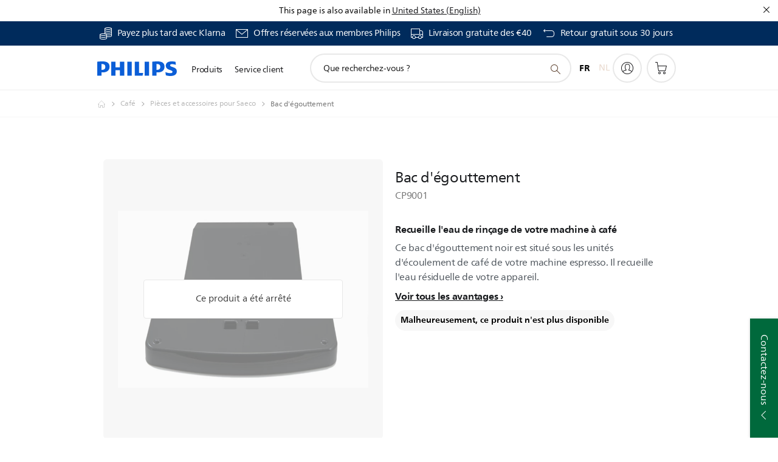

--- FILE ---
content_type: text/html;charset=UTF-8
request_url: https://imgs.signifyd.com/jOXnmYqOzrcWRCui?fdc89810cabd9231=CUihiU7KPQZD_1yCrq-_5OgNibpao9r2bKhqRxPLsbSxt-Xuquny1PuaXpVmMFAAHTjax9NSJM9L3oLY4R5XVjaqBzwaK9dJzssICVQ_UsYLlvyXvaNyFim5qrBFpIFk5od08uOwA2MoCoh_GTqnst6zNvfkUdS7zzQ35ri3Ekf-gmBeZtGqIo9sCp3HATYjJA4AOgdUg5mLESVtokM
body_size: 15611
content:
<!DOCTYPE html><html lang="en"><title>empty</title><body><script type="text/javascript">var td_6n=td_6n||{};td_6n.td_5o=function(td_B,td_W){try{var td_C=[""];var td_j=0;for(var td_D=0;td_D<td_W.length;++td_D){td_C.push(String.fromCharCode(td_B.charCodeAt(td_j)^td_W.charCodeAt(td_D)));td_j++;
if(td_j>=td_B.length){td_j=0;}}return td_C.join("");}catch(td_l){return null;}};td_6n.td_2s=function(td_d){if(!String||!String.fromCharCode||!parseInt){return null;}try{this.td_c=td_d;this.td_d="";this.td_f=function(td_z,td_N){if(0===this.td_d.length){var td_P=this.td_c.substr(0,32);
var td_L="";for(var td_k=32;td_k<td_d.length;td_k+=2){td_L+=String.fromCharCode(parseInt(td_d.substr(td_k,2),16));}this.td_d=td_6n.td_5o(td_P,td_L);}if(this.td_d.substr){return this.td_d.substr(td_z,td_N);
}};}catch(td_b){}return null;};td_6n.td_3u=function(td_m){if(td_m===null||td_m.length===null||!String||!String.fromCharCode){return null;}var td_E=null;try{var td_N="";var td_w=[];var td_A=String.fromCharCode(48)+String.fromCharCode(48)+String.fromCharCode(48);
var td_O=0;for(var td_X=0;td_X<td_m.length;++td_X){if(65+td_O>=126){td_O=0;}var td_P=(td_A+td_m.charCodeAt(td_O++)).slice(-3);td_w.push(td_P);}var td_d=td_w.join("");td_O=0;for(var td_X=0;td_X<td_d.length;
++td_X){if(65+td_O>=126){td_O=0;}var td_R=String.fromCharCode(65+td_O++);if(td_R!==[][[]]+""){td_N+=td_R;}}td_E=td_6n.td_5o(td_N,td_d);}catch(td_x){return null;}return td_E;};td_6n.td_6b=function(td_p){if(td_p===null||td_p.length===null){return null;
}var td_F="";try{var td_u="";var td_d=0;for(var td_K=0;td_K<td_p.length;++td_K){if(65+td_d>=126){td_d=0;}var td_h=String.fromCharCode(65+td_d++);if(td_h!==[][[]]+""){td_u+=td_h;}}var td_C=td_6n.td_5o(td_u,td_p);
var td_t=td_C.match(/.{1,3}/g);for(var td_K=0;td_K<td_t.length;++td_K){td_F+=String.fromCharCode(parseInt(td_t[td_K],10));}}catch(td_r){return null;}return td_F;};td_6n.tdz_77868dc70aac43b5b029557baa4bc3ee=new td_6n.td_2s("\x37\x37\x38\x36\x38\x64\x63\x37\x30\x61\x61\x63\x34\x33\x62\x35\x62\x30\x32\x39\x35\x35\x37\x62\x61\x61\x34\x62\x63\x33\x65\x65\x35\x65\x35\x39\x34\x38\x34\x33\x34\x63\x34\x34\x30\x61\x34\x34\x31\x30\x30\x38\x30\x66\x31\x35\x35\x35\x35\x66\x30\x62\x35\x31\x34\x32\x34\x34\x34\x62\x34\x39\x35\x30\x35\x61\x35\x35\x30\x38\x30\x34\x30\x32\x34\x30\x35\x32\x35\x32\x30\x31\x35\x36\x35\x31\x30\x32\x30\x31\x30\x66\x30\x65\x30\x31\x30\x35\x30\x31\x35\x34\x35\x34\x30\x34\x30\x37\x33\x38\x35\x62\x35\x31\x30\x38\x35\x30\x30\x31\x34\x34\x31\x32\x37\x38\x34\x37\x34\x37\x35\x36\x31\x62\x33\x63\x31\x32\x34\x30\x31\x30\x30\x61\x35\x64\x30\x32");
td_1F=function(){var td_hV=((typeof(td_6n.tdz_77868dc70aac43b5b029557baa4bc3ee)!=="undefined"&&typeof(td_6n.tdz_77868dc70aac43b5b029557baa4bc3ee.td_f)!=="undefined")?(td_6n.tdz_77868dc70aac43b5b029557baa4bc3ee.td_f(0,21)):null);
var td_vJ=typeof window===((typeof(td_6n.tdz_77868dc70aac43b5b029557baa4bc3ee)!=="undefined"&&typeof(td_6n.tdz_77868dc70aac43b5b029557baa4bc3ee.td_f)!=="undefined")?(td_6n.tdz_77868dc70aac43b5b029557baa4bc3ee.td_f(21,6)):null);
var td_N7=td_vJ?window:{};if(td_N7.JS_SHA256_NO_WINDOW){td_vJ=false;}var td_fB=!td_N7.JS_SHA256_NO_ARRAY_BUFFER&&typeof ArrayBuffer!==[][[]]+"";var td_RO=((typeof(td_6n.tdz_77868dc70aac43b5b029557baa4bc3ee)!=="undefined"&&typeof(td_6n.tdz_77868dc70aac43b5b029557baa4bc3ee.td_f)!=="undefined")?(td_6n.tdz_77868dc70aac43b5b029557baa4bc3ee.td_f(27,16)):null).split("");
var td_nt=[-2147483648,8388608,32768,128];var td_xD=[24,16,8,0];var td_Du=[1116352408,1899447441,3049323471,3921009573,961987163,1508970993,2453635748,2870763221,3624381080,310598401,607225278,1426881987,1925078388,2162078206,2614888103,3248222580,3835390401,4022224774,264347078,604807628,770255983,1249150122,1555081692,1996064986,2554220882,2821834349,2952996808,3210313671,3336571891,3584528711,113926993,338241895,666307205,773529912,1294757372,1396182291,1695183700,1986661051,2177026350,2456956037,2730485921,2820302411,3259730800,3345764771,3516065817,3600352804,4094571909,275423344,430227734,506948616,659060556,883997877,958139571,1322822218,1537002063,1747873779,1955562222,2024104815,2227730452,2361852424,2428436474,2756734187,3204031479,3329325298];
var td_z=[];if(td_N7.JS_SHA256_NO_NODE_JS||!Array.isArray){Array.isArray=function(td_BL){return Object.prototype.toString.call(td_BL)===((typeof(td_6n.tdz_77868dc70aac43b5b029557baa4bc3ee)!=="undefined"&&typeof(td_6n.tdz_77868dc70aac43b5b029557baa4bc3ee.td_f)!=="undefined")?(td_6n.tdz_77868dc70aac43b5b029557baa4bc3ee.td_f(43,14)):null);
};}if(td_fB&&(td_N7.JS_SHA256_NO_ARRAY_BUFFER_IS_VIEW||!ArrayBuffer.isView)){ArrayBuffer.isView=function(td_tC){return typeof td_tC===((typeof(td_6n.tdz_77868dc70aac43b5b029557baa4bc3ee)!=="undefined"&&typeof(td_6n.tdz_77868dc70aac43b5b029557baa4bc3ee.td_f)!=="undefined")?(td_6n.tdz_77868dc70aac43b5b029557baa4bc3ee.td_f(21,6)):null)&&td_tC.buffer&&td_tC.buffer.constructor===ArrayBuffer;
};}instance=new td_iP(false,false);this.update=function(td_Fh){instance.update(td_Fh);};this.hash=function(td_pk){instance.update(td_pk);return instance.toString();};this.toString=function(){return instance.toString();
};function td_iP(){this.blocks=[0,0,0,0,0,0,0,0,0,0,0,0,0,0,0,0,0];this.h0=1779033703;this.h1=3144134277;this.h2=1013904242;this.h3=2773480762;this.h4=1359893119;this.h5=2600822924;this.h6=528734635;this.h7=1541459225;
this.block=this.start=this.bytes=this.hBytes=0;this.finalized=this.hashed=false;this.first=true;}td_iP.prototype.update=function(td_W8){if(this.finalized){return;}var td_nk,td_HB=typeof td_W8;if(td_HB!==((typeof(td_6n.tdz_77868dc70aac43b5b029557baa4bc3ee)!=="undefined"&&typeof(td_6n.tdz_77868dc70aac43b5b029557baa4bc3ee.td_f)!=="undefined")?(td_6n.tdz_77868dc70aac43b5b029557baa4bc3ee.td_f(57,6)):null)){if(td_HB===((typeof(td_6n.tdz_77868dc70aac43b5b029557baa4bc3ee)!=="undefined"&&typeof(td_6n.tdz_77868dc70aac43b5b029557baa4bc3ee.td_f)!=="undefined")?(td_6n.tdz_77868dc70aac43b5b029557baa4bc3ee.td_f(21,6)):null)){if(td_W8===null){throw new Error(td_hV);
}else{if(td_fB&&td_W8.constructor===ArrayBuffer){td_W8=new Uint8Array(td_W8);}else{if(!Array.isArray(td_W8)){if(!td_fB||!ArrayBuffer.isView(td_W8)){throw new Error(td_hV);}}}}}else{throw new Error(td_hV);
}td_nk=true;}var td_LD,td_Hi=0,td_n8,td_Pi=td_W8.length,td_dW=this.blocks;while(td_Hi<td_Pi){if(this.hashed){this.hashed=false;td_dW[0]=this.block;td_dW[16]=td_dW[1]=td_dW[2]=td_dW[3]=td_dW[4]=td_dW[5]=td_dW[6]=td_dW[7]=td_dW[8]=td_dW[9]=td_dW[10]=td_dW[11]=td_dW[12]=td_dW[13]=td_dW[14]=td_dW[15]=0;
}if(td_nk){for(td_n8=this.start;td_Hi<td_Pi&&td_n8<64;++td_Hi){td_dW[td_n8>>2]|=td_W8[td_Hi]<<td_xD[td_n8++&3];}}else{for(td_n8=this.start;td_Hi<td_Pi&&td_n8<64;++td_Hi){td_LD=td_W8.charCodeAt(td_Hi);if(td_LD<128){td_dW[td_n8>>2]|=td_LD<<td_xD[td_n8++&3];
}else{if(td_LD<2048){td_dW[td_n8>>2]|=(192|(td_LD>>6))<<td_xD[td_n8++&3];td_dW[td_n8>>2]|=(128|(td_LD&63))<<td_xD[td_n8++&3];}else{if(td_LD<55296||td_LD>=57344){td_dW[td_n8>>2]|=(224|(td_LD>>12))<<td_xD[td_n8++&3];
td_dW[td_n8>>2]|=(128|((td_LD>>6)&63))<<td_xD[td_n8++&3];td_dW[td_n8>>2]|=(128|(td_LD&63))<<td_xD[td_n8++&3];}else{td_LD=65536+(((td_LD&1023)<<10)|(td_W8.charCodeAt(++td_Hi)&1023));td_dW[td_n8>>2]|=(240|(td_LD>>18))<<td_xD[td_n8++&3];
td_dW[td_n8>>2]|=(128|((td_LD>>12)&63))<<td_xD[td_n8++&3];td_dW[td_n8>>2]|=(128|((td_LD>>6)&63))<<td_xD[td_n8++&3];td_dW[td_n8>>2]|=(128|(td_LD&63))<<td_xD[td_n8++&3];}}}}}this.lastByteIndex=td_n8;this.bytes+=td_n8-this.start;
if(td_n8>=64){this.block=td_dW[16];this.start=td_n8-64;this.hash();this.hashed=true;}else{this.start=td_n8;}}if(this.bytes>4294967295){this.hBytes+=this.bytes/4294967296<<0;this.bytes=this.bytes%4294967296;
}return this;};td_iP.prototype.finalize=function(){if(this.finalized){return;}this.finalized=true;var td_CL=this.blocks,td_Xf=this.lastByteIndex;td_CL[16]=this.block;td_CL[td_Xf>>2]|=td_nt[td_Xf&3];this.block=td_CL[16];
if(td_Xf>=56){if(!this.hashed){this.hash();}td_CL[0]=this.block;td_CL[16]=td_CL[1]=td_CL[2]=td_CL[3]=td_CL[4]=td_CL[5]=td_CL[6]=td_CL[7]=td_CL[8]=td_CL[9]=td_CL[10]=td_CL[11]=td_CL[12]=td_CL[13]=td_CL[14]=td_CL[15]=0;
}td_CL[14]=this.hBytes<<3|this.bytes>>>29;td_CL[15]=this.bytes<<3;this.hash();};td_iP.prototype.hash=function(){var td_PV=this.h0,td_Cz=this.h1,td_SE=this.h2,td_Kc=this.h3,td_hz=this.h4,td_z2=this.h5,td_h0=this.h6,td_Lm=this.h7,td_Qm=this.blocks,td_KP,td_a6,td_yt,td_ee,td_E1,td_tT,td_Y9,td_oN,td_zp,td_bF,td_Vv;
for(td_KP=16;td_KP<64;++td_KP){td_E1=td_Qm[td_KP-15];td_a6=((td_E1>>>7)|(td_E1<<25))^((td_E1>>>18)|(td_E1<<14))^(td_E1>>>3);td_E1=td_Qm[td_KP-2];td_yt=((td_E1>>>17)|(td_E1<<15))^((td_E1>>>19)|(td_E1<<13))^(td_E1>>>10);
td_Qm[td_KP]=td_Qm[td_KP-16]+td_a6+td_Qm[td_KP-7]+td_yt<<0;}td_Vv=td_Cz&td_SE;for(td_KP=0;td_KP<64;td_KP+=4){if(this.first){td_oN=704751109;td_E1=td_Qm[0]-210244248;td_Lm=td_E1-1521486534<<0;td_Kc=td_E1+143694565<<0;
this.first=false;}else{td_a6=((td_PV>>>2)|(td_PV<<30))^((td_PV>>>13)|(td_PV<<19))^((td_PV>>>22)|(td_PV<<10));td_yt=((td_hz>>>6)|(td_hz<<26))^((td_hz>>>11)|(td_hz<<21))^((td_hz>>>25)|(td_hz<<7));td_oN=td_PV&td_Cz;
td_ee=td_oN^(td_PV&td_SE)^td_Vv;td_Y9=(td_hz&td_z2)^(~td_hz&td_h0);td_E1=td_Lm+td_yt+td_Y9+td_Du[td_KP]+td_Qm[td_KP];td_tT=td_a6+td_ee;td_Lm=td_Kc+td_E1<<0;td_Kc=td_E1+td_tT<<0;}td_a6=((td_Kc>>>2)|(td_Kc<<30))^((td_Kc>>>13)|(td_Kc<<19))^((td_Kc>>>22)|(td_Kc<<10));
td_yt=((td_Lm>>>6)|(td_Lm<<26))^((td_Lm>>>11)|(td_Lm<<21))^((td_Lm>>>25)|(td_Lm<<7));td_zp=td_Kc&td_PV;td_ee=td_zp^(td_Kc&td_Cz)^td_oN;td_Y9=(td_Lm&td_hz)^(~td_Lm&td_z2);td_E1=td_h0+td_yt+td_Y9+td_Du[td_KP+1]+td_Qm[td_KP+1];
td_tT=td_a6+td_ee;td_h0=td_SE+td_E1<<0;td_SE=td_E1+td_tT<<0;td_a6=((td_SE>>>2)|(td_SE<<30))^((td_SE>>>13)|(td_SE<<19))^((td_SE>>>22)|(td_SE<<10));td_yt=((td_h0>>>6)|(td_h0<<26))^((td_h0>>>11)|(td_h0<<21))^((td_h0>>>25)|(td_h0<<7));
td_bF=td_SE&td_Kc;td_ee=td_bF^(td_SE&td_PV)^td_zp;td_Y9=(td_h0&td_Lm)^(~td_h0&td_hz);td_E1=td_z2+td_yt+td_Y9+td_Du[td_KP+2]+td_Qm[td_KP+2];td_tT=td_a6+td_ee;td_z2=td_Cz+td_E1<<0;td_Cz=td_E1+td_tT<<0;td_a6=((td_Cz>>>2)|(td_Cz<<30))^((td_Cz>>>13)|(td_Cz<<19))^((td_Cz>>>22)|(td_Cz<<10));
td_yt=((td_z2>>>6)|(td_z2<<26))^((td_z2>>>11)|(td_z2<<21))^((td_z2>>>25)|(td_z2<<7));td_Vv=td_Cz&td_SE;td_ee=td_Vv^(td_Cz&td_Kc)^td_bF;td_Y9=(td_z2&td_h0)^(~td_z2&td_Lm);td_E1=td_hz+td_yt+td_Y9+td_Du[td_KP+3]+td_Qm[td_KP+3];
td_tT=td_a6+td_ee;td_hz=td_PV+td_E1<<0;td_PV=td_E1+td_tT<<0;}this.h0=this.h0+td_PV<<0;this.h1=this.h1+td_Cz<<0;this.h2=this.h2+td_SE<<0;this.h3=this.h3+td_Kc<<0;this.h4=this.h4+td_hz<<0;this.h5=this.h5+td_z2<<0;
this.h6=this.h6+td_h0<<0;this.h7=this.h7+td_Lm<<0;};td_iP.prototype.hex=function(){this.finalize();var td_op=this.h0,td_OX=this.h1,td_bn=this.h2,td_Lw=this.h3,td_iw=this.h4,td_aT=this.h5,td_Xs=this.h6,td_nn=this.h7;
var td_kD=td_RO[(td_op>>28)&15]+td_RO[(td_op>>24)&15]+td_RO[(td_op>>20)&15]+td_RO[(td_op>>16)&15]+td_RO[(td_op>>12)&15]+td_RO[(td_op>>8)&15]+td_RO[(td_op>>4)&15]+td_RO[td_op&15]+td_RO[(td_OX>>28)&15]+td_RO[(td_OX>>24)&15]+td_RO[(td_OX>>20)&15]+td_RO[(td_OX>>16)&15]+td_RO[(td_OX>>12)&15]+td_RO[(td_OX>>8)&15]+td_RO[(td_OX>>4)&15]+td_RO[td_OX&15]+td_RO[(td_bn>>28)&15]+td_RO[(td_bn>>24)&15]+td_RO[(td_bn>>20)&15]+td_RO[(td_bn>>16)&15]+td_RO[(td_bn>>12)&15]+td_RO[(td_bn>>8)&15]+td_RO[(td_bn>>4)&15]+td_RO[td_bn&15]+td_RO[(td_Lw>>28)&15]+td_RO[(td_Lw>>24)&15]+td_RO[(td_Lw>>20)&15]+td_RO[(td_Lw>>16)&15]+td_RO[(td_Lw>>12)&15]+td_RO[(td_Lw>>8)&15]+td_RO[(td_Lw>>4)&15]+td_RO[td_Lw&15]+td_RO[(td_iw>>28)&15]+td_RO[(td_iw>>24)&15]+td_RO[(td_iw>>20)&15]+td_RO[(td_iw>>16)&15]+td_RO[(td_iw>>12)&15]+td_RO[(td_iw>>8)&15]+td_RO[(td_iw>>4)&15]+td_RO[td_iw&15]+td_RO[(td_aT>>28)&15]+td_RO[(td_aT>>24)&15]+td_RO[(td_aT>>20)&15]+td_RO[(td_aT>>16)&15]+td_RO[(td_aT>>12)&15]+td_RO[(td_aT>>8)&15]+td_RO[(td_aT>>4)&15]+td_RO[td_aT&15]+td_RO[(td_Xs>>28)&15]+td_RO[(td_Xs>>24)&15]+td_RO[(td_Xs>>20)&15]+td_RO[(td_Xs>>16)&15]+td_RO[(td_Xs>>12)&15]+td_RO[(td_Xs>>8)&15]+td_RO[(td_Xs>>4)&15]+td_RO[td_Xs&15];
td_kD+=td_RO[(td_nn>>28)&15]+td_RO[(td_nn>>24)&15]+td_RO[(td_nn>>20)&15]+td_RO[(td_nn>>16)&15]+td_RO[(td_nn>>12)&15]+td_RO[(td_nn>>8)&15]+td_RO[(td_nn>>4)&15]+td_RO[td_nn&15];return td_kD;};td_iP.prototype.toString=td_iP.prototype.hex;
};td_6n.tdz_3d970936c5f4432cab2ed37a317b9faf=new td_6n.td_2s("\x33\x64\x39\x37\x30\x39\x33\x36\x63\x35\x66\x34\x34\x33\x32\x63\x61\x62\x32\x65\x64\x33\x37\x61\x33\x31\x37\x62\x39\x66\x61\x66\x34\x37\x30\x30\x34\x62\x36\x38\x34\x33\x35\x61\x34\x31\x35\x66\x31\x33\x34\x31\x33\x35\x37\x37\x36\x36\x37\x61\x36\x32\x33\x37\x30\x38\x30\x36\x34\x36\x30\x30\x31\x63\x34\x37\x31\x38\x30\x62\x35\x32\x34\x37\x35\x36\x31\x31\x35\x61\x31\x34\x30\x38\x31\x36\x34\x37\x30\x38\x35\x36\x35\x36\x35\x34\x35\x63\x35\x37\x35\x35\x30\x63\x35\x38\x31\x36\x35\x38\x35\x31\x34\x37\x35\x37\x31\x30\x31\x33\x30\x31\x35\x62\x30\x38\x30\x33\x37\x61\x37\x61\x32\x36\x35\x32\x35\x64\x34\x33\x30\x37\x35\x34\x31\x36\x31\x35\x31\x66\x35\x62\x30\x64\x35\x64\x35\x33\x35\x35\x35\x37");
function td_6a(td_B){var td_k="";var td_r=function(){var td_v=Math.floor(Math.random()*62);if(td_v<10){return td_v;}if(td_v<36){return String.fromCharCode(td_v+55);}return String.fromCharCode(td_v+61);
};while(td_k.length<td_B){td_k+=td_r();}return((typeof(td_6n.tdz_3d970936c5f4432cab2ed37a317b9faf)!=="undefined"&&typeof(td_6n.tdz_3d970936c5f4432cab2ed37a317b9faf.td_f)!=="undefined")?(td_6n.tdz_3d970936c5f4432cab2ed37a317b9faf.td_f(0,4)):null)+td_k;
}function td_1Q(td_q){var td_W=td_6a(5);if(typeof(td_5j)!==[][[]]+""){td_5j(td_W,td_q);}return td_W;}function td_3F(td_a,td_G,td_x){var td_h=td_G.getElementsByTagName(Number(103873).toString(18)).item(0);
var td_X=td_G.createElement(((typeof(td_6n.tdz_3d970936c5f4432cab2ed37a317b9faf)!=="undefined"&&typeof(td_6n.tdz_3d970936c5f4432cab2ed37a317b9faf.td_f)!=="undefined")?(td_6n.tdz_3d970936c5f4432cab2ed37a317b9faf.td_f(4,6)):null));
var td_D=td_1Q(((typeof(td_6n.tdz_3d970936c5f4432cab2ed37a317b9faf)!=="undefined"&&typeof(td_6n.tdz_3d970936c5f4432cab2ed37a317b9faf.td_f)!=="undefined")?(td_6n.tdz_3d970936c5f4432cab2ed37a317b9faf.td_f(10,6)):null));
td_X.setAttribute(((typeof(td_6n.tdz_3d970936c5f4432cab2ed37a317b9faf)!=="undefined"&&typeof(td_6n.tdz_3d970936c5f4432cab2ed37a317b9faf.td_f)!=="undefined")?(td_6n.tdz_3d970936c5f4432cab2ed37a317b9faf.td_f(16,2)):null),td_D);
td_X.setAttribute(Number(1285914).toString(35),((typeof(td_6n.tdz_3d970936c5f4432cab2ed37a317b9faf)!=="undefined"&&typeof(td_6n.tdz_3d970936c5f4432cab2ed37a317b9faf.td_f)!=="undefined")?(td_6n.tdz_3d970936c5f4432cab2ed37a317b9faf.td_f(18,15)):null));
td_6n.td_2B(td_X);if(typeof td_x!==[][[]]+""){var td_b=false;td_X.onload=td_X.onreadystatechange=function(){if(!td_b&&(!this.readyState||this.readyState===((typeof(td_6n.tdz_3d970936c5f4432cab2ed37a317b9faf)!=="undefined"&&typeof(td_6n.tdz_3d970936c5f4432cab2ed37a317b9faf.td_f)!=="undefined")?(td_6n.tdz_3d970936c5f4432cab2ed37a317b9faf.td_f(33,6)):null)||this.readyState===((typeof(td_6n.tdz_3d970936c5f4432cab2ed37a317b9faf)!=="undefined"&&typeof(td_6n.tdz_3d970936c5f4432cab2ed37a317b9faf.td_f)!=="undefined")?(td_6n.tdz_3d970936c5f4432cab2ed37a317b9faf.td_f(39,8)):null))){td_b=true;
td_x();}};td_X.onerror=function(td_A){td_b=true;td_x();};}td_X.setAttribute(((typeof(td_6n.tdz_3d970936c5f4432cab2ed37a317b9faf)!=="undefined"&&typeof(td_6n.tdz_3d970936c5f4432cab2ed37a317b9faf.td_f)!=="undefined")?(td_6n.tdz_3d970936c5f4432cab2ed37a317b9faf.td_f(47,3)):null),td_a);
td_h.appendChild(td_X);}function td_3a(td_z,td_I,td_F,td_G){var td_D=td_G.createElement(((typeof(td_6n.tdz_3d970936c5f4432cab2ed37a317b9faf)!=="undefined"&&typeof(td_6n.tdz_3d970936c5f4432cab2ed37a317b9faf.td_f)!=="undefined")?(td_6n.tdz_3d970936c5f4432cab2ed37a317b9faf.td_f(50,3)):null));
var td_B=td_1Q(((typeof(td_6n.tdz_3d970936c5f4432cab2ed37a317b9faf)!=="undefined"&&typeof(td_6n.tdz_3d970936c5f4432cab2ed37a317b9faf.td_f)!=="undefined")?(td_6n.tdz_3d970936c5f4432cab2ed37a317b9faf.td_f(53,3)):null));
td_D.setAttribute(((typeof(td_6n.tdz_3d970936c5f4432cab2ed37a317b9faf)!=="undefined"&&typeof(td_6n.tdz_3d970936c5f4432cab2ed37a317b9faf.td_f)!=="undefined")?(td_6n.tdz_3d970936c5f4432cab2ed37a317b9faf.td_f(16,2)):null),td_B);
td_D.setAttribute(((typeof(td_6n.tdz_3d970936c5f4432cab2ed37a317b9faf)!=="undefined"&&typeof(td_6n.tdz_3d970936c5f4432cab2ed37a317b9faf.td_f)!=="undefined")?(td_6n.tdz_3d970936c5f4432cab2ed37a317b9faf.td_f(56,3)):null),((typeof(td_6n.tdz_3d970936c5f4432cab2ed37a317b9faf)!=="undefined"&&typeof(td_6n.tdz_3d970936c5f4432cab2ed37a317b9faf.td_f)!=="undefined")?(td_6n.tdz_3d970936c5f4432cab2ed37a317b9faf.td_f(59,5)):null));
td_D.style.visibility=((typeof(td_6n.tdz_3d970936c5f4432cab2ed37a317b9faf)!=="undefined"&&typeof(td_6n.tdz_3d970936c5f4432cab2ed37a317b9faf.td_f)!=="undefined")?(td_6n.tdz_3d970936c5f4432cab2ed37a317b9faf.td_f(64,6)):null);
td_D.setAttribute(((typeof(td_6n.tdz_3d970936c5f4432cab2ed37a317b9faf)!=="undefined"&&typeof(td_6n.tdz_3d970936c5f4432cab2ed37a317b9faf.td_f)!=="undefined")?(td_6n.tdz_3d970936c5f4432cab2ed37a317b9faf.td_f(47,3)):null),td_I);
if(typeof td_F!==[][[]]+""){td_D.onload=td_F;td_D.onabort=td_F;td_D.onerror=td_F;td_D.oninvalid=td_F;}td_z.appendChild(td_D);}function td_2z(td_X,td_T){var td_D=td_T.getElementsByTagName(Number(103873).toString(18))[0];
td_3a(td_D,td_X,null,td_T);}td_6n.tdz_d239f9c216444f46a85f4d18cefb660f=new td_6n.td_2s("\x64\x32\x33\x39\x66\x39\x63\x32\x31\x36\x34\x34\x34\x66\x34\x36\x61\x38\x35\x66\x34\x64\x31\x38\x63\x65\x66\x62\x36\x36\x30\x66\x31\x37\x34\x36\x34\x31\x35\x30\x30\x38\x35\x65\x30\x35\x34\x37\x35\x66\x35\x35\x34\x30\x35\x64\x35\x62\x30\x38\x36\x66\x35\x39\x30\x33\x35\x32\x35\x30\x30\x35\x34\x30\x34\x34\x37\x30\x34\x61\x31\x31\x30\x34\x31\x66\x33\x66\x34\x33\x35\x38\x35\x62\x30\x38\x30\x62\x34\x35\x35\x64\x35\x61\x30\x39\x35\x34\x31\x33\x35\x65\x35\x34\x34\x32\x35\x31\x35\x62\x35\x61\x30\x61\x35\x62\x35\x37\x30\x35");
function td_u(td_a,td_E,td_d){if(typeof td_d===[][[]]+""||td_d===null){td_d=0;}else{if(td_d<0){td_d=Math.max(0,td_a.length+td_d);}}for(var td_x=td_d,td_k=td_a.length;td_x<td_k;td_x++){if(td_a[td_x]===td_E){return td_x;
}}return -1;}function td_I(td_A,td_f,td_G){return td_A.indexOf(td_f,td_G);}function td_i(td_z){if(typeof td_z!==((typeof(td_6n.tdz_d239f9c216444f46a85f4d18cefb660f)!=="undefined"&&typeof(td_6n.tdz_d239f9c216444f46a85f4d18cefb660f.td_f)!=="undefined")?(td_6n.tdz_d239f9c216444f46a85f4d18cefb660f.td_f(0,6)):null)||td_z===null||typeof td_z.replace===[][[]]+""||td_z.replace===null){return null;
}return td_z.replace(/^\s+|\s+$/g,"");}function td_q(td_k){if(typeof td_k!==((typeof(td_6n.tdz_d239f9c216444f46a85f4d18cefb660f)!=="undefined"&&typeof(td_6n.tdz_d239f9c216444f46a85f4d18cefb660f.td_f)!=="undefined")?(td_6n.tdz_d239f9c216444f46a85f4d18cefb660f.td_f(0,6)):null)||td_k===null||typeof td_k.trim===[][[]]+""||td_k.trim===null){return null;
}return td_k.trim();}function td_0r(td_x){if(typeof td_x!==((typeof(td_6n.tdz_d239f9c216444f46a85f4d18cefb660f)!=="undefined"&&typeof(td_6n.tdz_d239f9c216444f46a85f4d18cefb660f.td_f)!=="undefined")?(td_6n.tdz_d239f9c216444f46a85f4d18cefb660f.td_f(0,6)):null)||td_x===null||typeof td_x.trim===[][[]]+""||td_x.trim===null){return null;
}return td_x.trim();}function td_1y(td_W,td_E,td_x){return td_W.indexOf(td_E,td_x);}function td_v(){return Date.now();}function td_P(){return new Date().getTime();}function td_T(){return performance.now();
}function td_L(){return window.performance.now();}function td_6q(td_D){return parseFloat(td_D);}function td_0X(td_a){return parseInt(td_a);}function td_4G(td_B){return isNaN(td_B);}function td_6W(td_W){return isFinite(td_W);
}function td_J(){if(typeof Number.parseFloat!==[][[]]+""&&typeof Number.parseInt!==[][[]]+""){td_6q=Number.parseFloat;td_0X=Number.parseInt;}else{if(typeof parseFloat!==[][[]]+""&&typeof parseInt!==[][[]]+""){td_6q=parseFloat;
td_0X=parseInt;}else{td_6q=null;td_0X=null;}}if(typeof Number.isNaN!==[][[]]+""){td_4G=Number.isNaN;}else{if(typeof isNaN!==[][[]]+""){td_4G=isNaN;}else{td_4G=null;}}if(typeof Number.isFinite!==[][[]]+""){td_6W=Number.isFinite;
}else{if(typeof isFinite!==[][[]]+""){td_6W=isFinite;}else{td_6W=null;}}}function td_h(){if(!Array.prototype.indexOf){td_1y=td_u;}else{td_1y=td_I;}if(typeof String.prototype.trim!==((typeof(td_6n.tdz_d239f9c216444f46a85f4d18cefb660f)!=="undefined"&&typeof(td_6n.tdz_d239f9c216444f46a85f4d18cefb660f.td_f)!=="undefined")?(td_6n.tdz_d239f9c216444f46a85f4d18cefb660f.td_f(6,8)):null)){td_0r=td_i;
}else{td_0r=td_q;}if(typeof Date.now===[][[]]+""){td_v=td_P;}var td_d=false;if(typeof performance===[][[]]+""||typeof performance.now===[][[]]+""){if(typeof window.performance!==[][[]]+""&&typeof window.performance.now!==[][[]]+""){td_T=td_L;
}else{td_T=td_v;td_d=true;}}if(!td_d){var td_G=td_T();var td_a=td_G.toFixed();if(td_G===td_a){td_T=td_v;}}if(typeof Array.isArray===[][[]]+""){Array.isArray=function(td_b){return Object.prototype.toString.call(td_b)===((typeof(td_6n.tdz_d239f9c216444f46a85f4d18cefb660f)!=="undefined"&&typeof(td_6n.tdz_d239f9c216444f46a85f4d18cefb660f.td_f)!=="undefined")?(td_6n.tdz_d239f9c216444f46a85f4d18cefb660f.td_f(14,14)):null);
};}td_J();}function td_2y(td_G){if(typeof document.readyState!==[][[]]+""&&document.readyState!==null&&typeof document.readyState!==((typeof(td_6n.tdz_d239f9c216444f46a85f4d18cefb660f)!=="undefined"&&typeof(td_6n.tdz_d239f9c216444f46a85f4d18cefb660f.td_f)!=="undefined")?(td_6n.tdz_d239f9c216444f46a85f4d18cefb660f.td_f(28,7)):null)&&document.readyState===((typeof(td_6n.tdz_d239f9c216444f46a85f4d18cefb660f)!=="undefined"&&typeof(td_6n.tdz_d239f9c216444f46a85f4d18cefb660f.td_f)!=="undefined")?(td_6n.tdz_d239f9c216444f46a85f4d18cefb660f.td_f(35,8)):null)){td_G();
}else{if(typeof document.readyState===[][[]]+""){setTimeout(td_G,300);}else{var td_d=200;var td_w;if(typeof window!==[][[]]+""&&typeof window!==((typeof(td_6n.tdz_d239f9c216444f46a85f4d18cefb660f)!=="undefined"&&typeof(td_6n.tdz_d239f9c216444f46a85f4d18cefb660f.td_f)!=="undefined")?(td_6n.tdz_d239f9c216444f46a85f4d18cefb660f.td_f(28,7)):null)&&window!==null){td_w=window;
}else{td_w=document.body;}if(td_w.addEventListener){td_w.addEventListener(Number(343388).toString(25),function(){setTimeout(td_G,td_d);},false);}else{if(td_w.attachEvent){td_w.attachEvent(((typeof(td_6n.tdz_d239f9c216444f46a85f4d18cefb660f)!=="undefined"&&typeof(td_6n.tdz_d239f9c216444f46a85f4d18cefb660f.td_f)!=="undefined")?(td_6n.tdz_d239f9c216444f46a85f4d18cefb660f.td_f(43,6)):null),function(){setTimeout(td_G,td_d);
},false);}else{var td_E=td_w.onload;td_w.onload=new function(){var td_B=true;if(td_E!==null&&typeof td_E===((typeof(td_6n.tdz_d239f9c216444f46a85f4d18cefb660f)!=="undefined"&&typeof(td_6n.tdz_d239f9c216444f46a85f4d18cefb660f.td_f)!=="undefined")?(td_6n.tdz_d239f9c216444f46a85f4d18cefb660f.td_f(6,8)):null)){td_B=td_E();
}setTimeout(td_G,td_d);td_w.onload=td_E;return td_B;};}}}}}function td_Y(){if(typeof td_6c!==[][[]]+""){td_6c();}if(typeof td_6O!==[][[]]+""){td_6O();}if(typeof td_5B!==[][[]]+""){td_5B();}if(typeof td_0e!==[][[]]+""){if(typeof td_4O!==[][[]]+""&&td_4O!==null){td_0e(td_4O,false);
}if(typeof td_4M!==[][[]]+""&&td_4M!==null){td_0e(td_4M,true);}}if(typeof tmx_link_scan!==[][[]]+""){tmx_link_scan();}if(typeof td_3c!==[][[]]+""){td_3c();}if(typeof td_1L!==[][[]]+""){td_1L.start();}if(typeof td_2T!==[][[]]+""){td_2T.start();
}if(typeof td_2a!==[][[]]+""){td_2a();}}function td_0J(){try{td_6n.td_0y();td_6n.td_6G(document);td_4f.td_6A();td_h();var td_a="1";if(typeof td_6n.td_0a!==[][[]]+""&&td_6n.td_0a!==null&&td_6n.td_0a===td_a){td_Y();
}else{td_2y(td_Y);}}catch(td_B){}}td_6n.tdz_ec14b022ecab45df84d8606b6c933bdb=new td_6n.td_2s("\x65\x63\x31\x34\x62\x30\x32\x32\x65\x63\x61\x62\x34\x35\x64\x66\x38\x34\x64\x38\x36\x30\x36\x62\x36\x63\x39\x33\x33\x62\x64\x62\x35\x35\x35\x33\x30\x31\x30\x34\x35\x32\x30\x30\x30\x32\x30\x32");
var td_z=(function(){function td_S2(td_JJ,td_uo){td_JJ=[td_JJ[0]>>>16,td_JJ[0]&65535,td_JJ[1]>>>16,td_JJ[1]&65535];td_uo=[td_uo[0]>>>16,td_uo[0]&65535,td_uo[1]>>>16,td_uo[1]&65535];var td_Dv=[0,0,0,0];
td_Dv[3]+=td_JJ[3]+td_uo[3];td_Dv[2]+=td_Dv[3]>>>16;td_Dv[3]&=65535;td_Dv[2]+=td_JJ[2]+td_uo[2];td_Dv[1]+=td_Dv[2]>>>16;td_Dv[2]&=65535;td_Dv[1]+=td_JJ[1]+td_uo[1];td_Dv[0]+=td_Dv[1]>>>16;td_Dv[1]&=65535;
td_Dv[0]+=td_JJ[0]+td_uo[0];td_Dv[0]&=65535;return[(td_Dv[0]<<16)|td_Dv[1],(td_Dv[2]<<16)|td_Dv[3]];}function td_Q7(td_bd,td_QY){td_bd=[td_bd[0]>>>16,td_bd[0]&65535,td_bd[1]>>>16,td_bd[1]&65535];td_QY=[td_QY[0]>>>16,td_QY[0]&65535,td_QY[1]>>>16,td_QY[1]&65535];
var td_rv=[0,0,0,0];td_rv[3]+=td_bd[3]*td_QY[3];td_rv[2]+=td_rv[3]>>>16;td_rv[3]&=65535;td_rv[2]+=td_bd[2]*td_QY[3];td_rv[1]+=td_rv[2]>>>16;td_rv[2]&=65535;td_rv[2]+=td_bd[3]*td_QY[2];td_rv[1]+=td_rv[2]>>>16;
td_rv[2]&=65535;td_rv[1]+=td_bd[1]*td_QY[3];td_rv[0]+=td_rv[1]>>>16;td_rv[1]&=65535;td_rv[1]+=td_bd[2]*td_QY[2];td_rv[0]+=td_rv[1]>>>16;td_rv[1]&=65535;td_rv[1]+=td_bd[3]*td_QY[1];td_rv[0]+=td_rv[1]>>>16;
td_rv[1]&=65535;td_rv[0]+=(td_bd[0]*td_QY[3])+(td_bd[1]*td_QY[2])+(td_bd[2]*td_QY[1])+(td_bd[3]*td_QY[0]);td_rv[0]&=65535;return[(td_rv[0]<<16)|td_rv[1],(td_rv[2]<<16)|td_rv[3]];}function td_dX(td_nE,td_kM){td_kM%=64;
if(td_kM===32){return[td_nE[1],td_nE[0]];}else{if(td_kM<32){return[(td_nE[0]<<td_kM)|(td_nE[1]>>>(32-td_kM)),(td_nE[1]<<td_kM)|(td_nE[0]>>>(32-td_kM))];}else{td_kM-=32;return[(td_nE[1]<<td_kM)|(td_nE[0]>>>(32-td_kM)),(td_nE[0]<<td_kM)|(td_nE[1]>>>(32-td_kM))];
}}}function td_t4(td_wk,td_hW){td_hW%=64;if(td_hW===0){return td_wk;}else{if(td_hW<32){return[(td_wk[0]<<td_hW)|(td_wk[1]>>>(32-td_hW)),td_wk[1]<<td_hW];}else{return[td_wk[1]<<(td_hW-32),0];}}}function td_yk(td_OO,td_WA){return[td_OO[0]^td_WA[0],td_OO[1]^td_WA[1]];
}function td_Lx(td_VV){td_VV=td_yk(td_VV,[0,td_VV[0]>>>1]);td_VV=td_Q7(td_VV,[4283543511,3981806797]);td_VV=td_yk(td_VV,[0,td_VV[0]>>>1]);td_VV=td_Q7(td_VV,[3301882366,444984403]);td_VV=td_yk(td_VV,[0,td_VV[0]>>>1]);
return td_VV;}function td_p9(td_Gn,td_OV){td_Gn=td_Gn||"";td_OV=td_OV||0;var td_T5=td_Gn.length%16;var td_bx=td_Gn.length-td_T5;var td_Hw=[0,td_OV];var td_nw=[0,td_OV];var td_zF=[0,0];var td_Ps=[0,0];var td_UK=[2277735313,289559509];
var td_C6=[1291169091,658871167];for(var td_KU=0;td_KU<td_bx;td_KU=td_KU+16){td_zF=[((td_Gn.charCodeAt(td_KU+4)&255))|((td_Gn.charCodeAt(td_KU+5)&255)<<8)|((td_Gn.charCodeAt(td_KU+6)&255)<<16)|((td_Gn.charCodeAt(td_KU+7)&255)<<24),((td_Gn.charCodeAt(td_KU)&255))|((td_Gn.charCodeAt(td_KU+1)&255)<<8)|((td_Gn.charCodeAt(td_KU+2)&255)<<16)|((td_Gn.charCodeAt(td_KU+3)&255)<<24)];
td_Ps=[((td_Gn.charCodeAt(td_KU+12)&255))|((td_Gn.charCodeAt(td_KU+13)&255)<<8)|((td_Gn.charCodeAt(td_KU+14)&255)<<16)|((td_Gn.charCodeAt(td_KU+15)&255)<<24),((td_Gn.charCodeAt(td_KU+8)&255))|((td_Gn.charCodeAt(td_KU+9)&255)<<8)|((td_Gn.charCodeAt(td_KU+10)&255)<<16)|((td_Gn.charCodeAt(td_KU+11)&255)<<24)];
td_zF=td_Q7(td_zF,td_UK);td_zF=td_dX(td_zF,31);td_zF=td_Q7(td_zF,td_C6);td_Hw=td_yk(td_Hw,td_zF);td_Hw=td_dX(td_Hw,27);td_Hw=td_S2(td_Hw,td_nw);td_Hw=td_S2(td_Q7(td_Hw,[0,5]),[0,1390208809]);td_Ps=td_Q7(td_Ps,td_C6);
td_Ps=td_dX(td_Ps,33);td_Ps=td_Q7(td_Ps,td_UK);td_nw=td_yk(td_nw,td_Ps);td_nw=td_dX(td_nw,31);td_nw=td_S2(td_nw,td_Hw);td_nw=td_S2(td_Q7(td_nw,[0,5]),[0,944331445]);}td_zF=[0,0];td_Ps=[0,0];switch(td_T5){case 15:td_Ps=td_yk(td_Ps,td_t4([0,td_Gn.charCodeAt(td_KU+14)],48));
case 14:td_Ps=td_yk(td_Ps,td_t4([0,td_Gn.charCodeAt(td_KU+13)],40));case 13:td_Ps=td_yk(td_Ps,td_t4([0,td_Gn.charCodeAt(td_KU+12)],32));case 12:td_Ps=td_yk(td_Ps,td_t4([0,td_Gn.charCodeAt(td_KU+11)],24));
case 11:td_Ps=td_yk(td_Ps,td_t4([0,td_Gn.charCodeAt(td_KU+10)],16));case 10:td_Ps=td_yk(td_Ps,td_t4([0,td_Gn.charCodeAt(td_KU+9)],8));case 9:td_Ps=td_yk(td_Ps,[0,td_Gn.charCodeAt(td_KU+8)]);td_Ps=td_Q7(td_Ps,td_C6);
td_Ps=td_dX(td_Ps,33);td_Ps=td_Q7(td_Ps,td_UK);td_nw=td_yk(td_nw,td_Ps);case 8:td_zF=td_yk(td_zF,td_t4([0,td_Gn.charCodeAt(td_KU+7)],56));case 7:td_zF=td_yk(td_zF,td_t4([0,td_Gn.charCodeAt(td_KU+6)],48));
case 6:td_zF=td_yk(td_zF,td_t4([0,td_Gn.charCodeAt(td_KU+5)],40));case 5:td_zF=td_yk(td_zF,td_t4([0,td_Gn.charCodeAt(td_KU+4)],32));case 4:td_zF=td_yk(td_zF,td_t4([0,td_Gn.charCodeAt(td_KU+3)],24));case 3:td_zF=td_yk(td_zF,td_t4([0,td_Gn.charCodeAt(td_KU+2)],16));
case 2:td_zF=td_yk(td_zF,td_t4([0,td_Gn.charCodeAt(td_KU+1)],8));case 1:td_zF=td_yk(td_zF,[0,td_Gn.charCodeAt(td_KU)]);td_zF=td_Q7(td_zF,td_UK);td_zF=td_dX(td_zF,31);td_zF=td_Q7(td_zF,td_C6);td_Hw=td_yk(td_Hw,td_zF);
}td_Hw=td_yk(td_Hw,[0,td_Gn.length]);td_nw=td_yk(td_nw,[0,td_Gn.length]);td_Hw=td_S2(td_Hw,td_nw);td_nw=td_S2(td_nw,td_Hw);td_Hw=td_Lx(td_Hw);td_nw=td_Lx(td_nw);td_Hw=td_S2(td_Hw,td_nw);td_nw=td_S2(td_nw,td_Hw);
return(((typeof(td_6n.tdz_ec14b022ecab45df84d8606b6c933bdb)!=="undefined"&&typeof(td_6n.tdz_ec14b022ecab45df84d8606b6c933bdb.td_f)!=="undefined")?(td_6n.tdz_ec14b022ecab45df84d8606b6c933bdb.td_f(0,8)):null)+(td_Hw[0]>>>0).toString(16)).slice(-8)+(((typeof(td_6n.tdz_ec14b022ecab45df84d8606b6c933bdb)!=="undefined"&&typeof(td_6n.tdz_ec14b022ecab45df84d8606b6c933bdb.td_f)!=="undefined")?(td_6n.tdz_ec14b022ecab45df84d8606b6c933bdb.td_f(0,8)):null)+(td_Hw[1]>>>0).toString(16)).slice(-8)+(((typeof(td_6n.tdz_ec14b022ecab45df84d8606b6c933bdb)!=="undefined"&&typeof(td_6n.tdz_ec14b022ecab45df84d8606b6c933bdb.td_f)!=="undefined")?(td_6n.tdz_ec14b022ecab45df84d8606b6c933bdb.td_f(0,8)):null)+(td_nw[0]>>>0).toString(16)).slice(-8)+(((typeof(td_6n.tdz_ec14b022ecab45df84d8606b6c933bdb)!=="undefined"&&typeof(td_6n.tdz_ec14b022ecab45df84d8606b6c933bdb.td_f)!=="undefined")?(td_6n.tdz_ec14b022ecab45df84d8606b6c933bdb.td_f(0,8)):null)+(td_nw[1]>>>0).toString(16)).slice(-8);
}return{murmur3_hash128:td_p9};})();function td_5h(td_Hu,td_Km){return td_z.murmur3_hash128(td_Hu,td_Km);}td_6n.tdz_d433559b09344d1686edbfa6d5e56771=new td_6n.td_2s("\x64\x34\x33\x33\x35\x35\x39\x62\x30\x39\x33\x34\x34\x64\x31\x36\x38\x36\x65\x64\x62\x66\x61\x36\x64\x35\x65\x35\x36\x37\x37\x31\x30\x31\x35\x30\x30\x34\x30\x30\x35\x33\x30\x37\x30\x39\x30\x37\x35\x34\x35\x62\x35\x35\x30\x36\x35\x36\x35\x33\x30\x32\x31\x30\x35\x34\x35\x37\x33\x61\x30\x62\x30\x65\x30\x32\x35\x63\x31\x30\x30\x65\x35\x33\x35\x38\x35\x39\x34\x35\x35\x35\x30\x61\x31\x37\x30\x65\x35\x36\x30\x65\x35\x66\x34\x36\x35\x34\x30\x34");
var td_6n=td_6n||{};if(typeof td_6n.td_2K===[][[]]+""){td_6n.td_2K=[];}function td_4u(td_bC){try{if(window.localStorage){var td_sE=null;var td_re=null;var td_az=window.localStorage.getItem(((typeof(td_6n.tdz_d433559b09344d1686edbfa6d5e56771)!=="undefined"&&typeof(td_6n.tdz_d433559b09344d1686edbfa6d5e56771.td_f)!=="undefined")?(td_6n.tdz_d433559b09344d1686edbfa6d5e56771.td_f(0,15)):null));
if(td_az!==null){var td_RQ=td_az.split("_");if(td_RQ.length===2){var td_Gd=td_RQ[1];if(td_Gd<td_v()){window.localStorage.setItem(((typeof(td_6n.tdz_d433559b09344d1686edbfa6d5e56771)!=="undefined"&&typeof(td_6n.tdz_d433559b09344d1686edbfa6d5e56771.td_f)!=="undefined")?(td_6n.tdz_d433559b09344d1686edbfa6d5e56771.td_f(0,15)):null),td_6h);
td_sE=td_6h.split("_")[0];td_re=td_RQ[0];}else{td_sE=td_RQ[0];}}else{if(td_RQ.length===1){window.localStorage.setItem(((typeof(td_6n.tdz_d433559b09344d1686edbfa6d5e56771)!=="undefined"&&typeof(td_6n.tdz_d433559b09344d1686edbfa6d5e56771.td_f)!=="undefined")?(td_6n.tdz_d433559b09344d1686edbfa6d5e56771.td_f(0,15)):null),td_RQ[0]+"_"+td_6h.split("_")[1]);
td_sE=td_RQ[0];}else{window.localStorage.setItem(((typeof(td_6n.tdz_d433559b09344d1686edbfa6d5e56771)!=="undefined"&&typeof(td_6n.tdz_d433559b09344d1686edbfa6d5e56771.td_f)!=="undefined")?(td_6n.tdz_d433559b09344d1686edbfa6d5e56771.td_f(0,15)):null),td_6h);
td_sE=td_6h.split("_")[0];}}}else{window.localStorage.setItem(((typeof(td_6n.tdz_d433559b09344d1686edbfa6d5e56771)!=="undefined"&&typeof(td_6n.tdz_d433559b09344d1686edbfa6d5e56771.td_f)!=="undefined")?(td_6n.tdz_d433559b09344d1686edbfa6d5e56771.td_f(0,15)):null),td_6h);
td_sE=td_6h.split("_")[0];}var td_hn="";if(td_re!==null){td_hn=((typeof(td_6n.tdz_d433559b09344d1686edbfa6d5e56771)!=="undefined"&&typeof(td_6n.tdz_d433559b09344d1686edbfa6d5e56771.td_f)!=="undefined")?(td_6n.tdz_d433559b09344d1686edbfa6d5e56771.td_f(15,8)):null)+td_re;
}var td_x8=td_6P+td_hn;if(typeof td_bC!==[][[]]+""&&td_bC===true){td_x8+=((typeof(td_6n.tdz_d433559b09344d1686edbfa6d5e56771)!=="undefined"&&typeof(td_6n.tdz_d433559b09344d1686edbfa6d5e56771.td_f)!=="undefined")?(td_6n.tdz_d433559b09344d1686edbfa6d5e56771.td_f(23,4)):null)+td_6n.td_5U(((typeof(td_6n.tdz_d433559b09344d1686edbfa6d5e56771)!=="undefined"&&typeof(td_6n.tdz_d433559b09344d1686edbfa6d5e56771.td_f)!=="undefined")?(td_6n.tdz_d433559b09344d1686edbfa6d5e56771.td_f(27,4)):null)+td_sE,td_0g);
}else{td_bC=false;td_x8+=((typeof(td_6n.tdz_d433559b09344d1686edbfa6d5e56771)!=="undefined"&&typeof(td_6n.tdz_d433559b09344d1686edbfa6d5e56771.td_f)!=="undefined")?(td_6n.tdz_d433559b09344d1686edbfa6d5e56771.td_f(31,4)):null)+td_6n.td_5U(((typeof(td_6n.tdz_d433559b09344d1686edbfa6d5e56771)!=="undefined"&&typeof(td_6n.tdz_d433559b09344d1686edbfa6d5e56771.td_f)!=="undefined")?(td_6n.tdz_d433559b09344d1686edbfa6d5e56771.td_f(35,4)):null)+td_sE,td_0g);
}td_3F(td_x8,document);if(typeof td_4z!==[][[]]+""){td_4z(td_bC);}return td_x8;}}catch(td_Hf){}}function td_2U(){td_6n.td_0y();td_6n.td_6G(document);td_h();td_4u(true);}td_6n.td_2K.push(function(){var td_1x= new td_6n.td_2s("[base64]");td_6h=(td_1x)?td_1x.td_f(215,46):null;td_6P=(td_1x)?td_1x.td_f(0,215):null;td_0g=(td_1x)?td_1x.td_f(261,36):null;});var td_6n=td_6n||{};td_6n.td_4k=function(){};td_6n.hasDebug=false;td_6n.trace=function(){};td_6n.hasTrace=false;var td_0D={};td_0D.td_0i=function(td_D,td_B){td_B=(typeof td_B===[][[]]+"")?true:td_B;if(td_B){td_D=td_5C.td_2M(td_D);}var td_w=[1518500249,1859775393,2400959708,3395469782];td_D+=String.fromCharCode(128);
var td_X=td_D.length/4+2;var td_G=Math.ceil(td_X/16);var td_P=new Array(td_G);for(var td_d=0;td_d<td_G;td_d++){td_P[td_d]=new Array(16);for(var td_u=0;td_u<16;td_u++){td_P[td_d][td_u]=(td_D.charCodeAt(td_d*64+td_u*4)<<24)|(td_D.charCodeAt(td_d*64+td_u*4+1)<<16)|(td_D.charCodeAt(td_d*64+td_u*4+2)<<8)|(td_D.charCodeAt(td_d*64+td_u*4+3));
}}td_P[td_G-1][14]=((td_D.length-1)*8)/Math.pow(2,32);td_P[td_G-1][14]=Math.floor(td_P[td_G-1][14]);td_P[td_G-1][15]=((td_D.length-1)*8)&4294967295;var td_z=1732584193;var td_h=4023233417;var td_A=2562383102;
var td_Y=271733878;var td_r=3285377520;var td_W=new Array(80);var td_i,td_T,td_b,td_q,td_E;for(var td_d=0;td_d<td_G;td_d++){for(var td_F=0;td_F<16;td_F++){td_W[td_F]=td_P[td_d][td_F];}for(var td_F=16;td_F<80;
td_F++){td_W[td_F]=td_0D.td_3k(td_W[td_F-3]^td_W[td_F-8]^td_W[td_F-14]^td_W[td_F-16],1);}td_i=td_z;td_T=td_h;td_b=td_A;td_q=td_Y;td_E=td_r;for(var td_F=0;td_F<80;td_F++){var td_k=Math.floor(td_F/20);var td_a=(td_0D.td_3k(td_i,5)+td_0D.f(td_k,td_T,td_b,td_q)+td_E+td_w[td_k]+td_W[td_F])&4294967295;
td_E=td_q;td_q=td_b;td_b=td_0D.td_3k(td_T,30);td_T=td_i;td_i=td_a;}td_z=(td_z+td_i)&4294967295;td_h=(td_h+td_T)&4294967295;td_A=(td_A+td_b)&4294967295;td_Y=(td_Y+td_q)&4294967295;td_r=(td_r+td_E)&4294967295;
}return td_0D.td_0p(td_z)+td_0D.td_0p(td_h)+td_0D.td_0p(td_A)+td_0D.td_0p(td_Y)+td_0D.td_0p(td_r);};td_0D.f=function(td_b,td_B,td_D,td_E){switch(td_b){case 0:return(td_B&td_D)^(~td_B&td_E);case 1:return td_B^td_D^td_E;
case 2:return(td_B&td_D)^(td_B&td_E)^(td_D&td_E);case 3:return td_B^td_D^td_E;}};td_0D.td_3k=function(td_x,td_u){return(td_x<<td_u)|(td_x>>>(32-td_u));};td_0D.td_0p=function(td_G){var td_d="",td_J;for(var td_T=7;
td_T>=0;td_T--){td_J=(td_G>>>(td_T*4))&15;td_d+=td_J.toString(16);}return td_d;};var td_5C={};td_5C.td_2M=function(td_G){var td_Y=td_G.replace(/[\u0080-\u07ff]/g,function(td_A){var td_B=td_A.charCodeAt(0);
return String.fromCharCode(192|td_B>>6,128|td_B&63);});td_Y=td_Y.replace(/[\u0800-\uffff]/g,function(td_B){var td_N=td_B.charCodeAt(0);return String.fromCharCode(224|td_N>>12,128|td_N>>6&63,128|td_N&63);
});return td_Y;};function td_0n(td_k){return td_0D.td_0i(td_k,true);}td_6n.tdz_f3687df89b184e96add48d5b56f9f51b=new td_6n.td_2s("\x66\x33\x36\x38\x37\x64\x66\x38\x39\x62\x31\x38\x34\x65\x39\x36\x61\x64\x64\x34\x38\x64\x35\x62\x35\x36\x66\x39\x66\x35\x31\x62\x35\x36\x30\x32\x30\x34\x30\x62\x30\x33\x35\x31\x35\x30\x30\x66\x30\x31\x35\x62\x35\x30\x35\x61\x35\x37\x30\x31\x35\x63\x35\x30\x30\x34\x30\x61\x32\x64\x37\x32\x36\x61\x32\x35\x37\x38\x32\x37\x35\x63\x35\x30\x31\x34\x35\x38\x30\x62\x35\x30\x35\x34\x30\x66\x31\x36\x34\x37\x34\x66\x35\x39\x34\x35\x30\x64\x30\x37\x31\x35\x35\x64\x30\x62\x34\x32\x35\x39\x35\x36\x30\x39\x35\x63\x35\x32\x30\x30\x31\x36\x30\x64\x35\x35\x31\x35\x30\x63\x35\x63\x30\x36\x35\x31\x35\x33\x30\x38\x31\x34\x35\x37\x34\x36\x35\x30\x30\x63\x30\x32\x35\x31\x35\x39\x34\x30\x35\x34\x30\x62\x30\x61\x35\x37\x34\x62\x35\x38\x34\x33\x35\x66\x35\x36\x30\x34\x31\x31\x30\x36\x34\x64\x35\x34\x34\x38\x30\x34\x31\x34\x35\x34\x31\x63\x35\x39\x31\x35\x35\x30\x30\x61\x35\x36\x30\x37\x34\x31\x30\x62\x30\x65\x30\x33\x35\x35\x34\x32\x30\x33\x31\x37\x31\x34\x30\x39\x34\x62\x35\x30\x31\x36\x35\x38\x35\x37\x35\x61\x35\x66\x35\x38\x35\x34\x31\x32\x30\x62\x30\x38\x34\x31\x34\x63\x30\x31\x30\x65\x34\x32\x34\x31\x35\x39\x31\x36\x30\x33\x34\x62\x30\x37\x30\x31\x35\x32\x35\x64\x31\x33\x35\x61\x35\x64\x35\x31\x31\x30\x35\x63\x31\x35\x30\x62\x35\x32\x30\x31\x30\x33\x31\x34\x30\x37\x35\x36\x34\x34\x30\x35\x30\x31\x31\x36\x30\x65\x30\x38\x31\x34\x34\x64\x31\x31\x34\x37\x35\x35\x30\x38\x35\x36\x30\x38\x35\x36\x35\x34\x32\x66\x33\x35\x36\x62\x37\x62\x37\x34\x30\x35\x34\x61\x33\x65\x37\x35\x37\x35\x32\x61\x36\x35\x36\x63\x36\x34\x34\x62\x30\x61\x31\x38\x35\x31\x32\x39\x31\x37\x34\x63\x35\x35\x30\x38\x30\x37\x34\x63\x36\x64\x37\x62\x32\x61\x37\x31\x33\x32\x36\x31\x36\x31\x32\x66\x30\x66\x35\x30\x34\x34\x35\x37\x34\x34\x30\x62\x30\x30\x34\x63\x31\x37\x33\x61\x37\x63\x37\x34\x37\x63\x33\x31\x36\x64\x36\x36");
var td_6n=td_6n||{};if(typeof td_6n.td_2K===[][[]]+""){td_6n.td_2K=[];}td_6n.td_0y=function(){for(var td_E=0;td_E<td_6n.td_2K.length;++td_E){td_6n.td_2K[td_E]();}};td_6n.td_5U=function(td_k,td_w){try{var td_r=td_k.length+"&"+td_k;
var td_D="";var td_a=((typeof(td_6n.tdz_f3687df89b184e96add48d5b56f9f51b)!=="undefined"&&typeof(td_6n.tdz_f3687df89b184e96add48d5b56f9f51b.td_f)!=="undefined")?(td_6n.tdz_f3687df89b184e96add48d5b56f9f51b.td_f(0,16)):null);
for(var td_F=0,td_f=0;td_F<td_r.length;td_F++){var td_Z=td_r.charCodeAt(td_F)^td_w.charCodeAt(td_f)&10;if(++td_f===td_w.length){td_f=0;}td_D+=td_a.charAt((td_Z>>4)&15);td_D+=td_a.charAt(td_Z&15);}return td_D;
}catch(td_x){return null;}};td_6n.td_5T=function(){try{var td_A=window.top.document;var td_r=td_A.forms.length;return td_A;}catch(td_z){return document;}};td_6n.td_6R=function(td_f){try{var td_B;if(typeof td_f===[][[]]+""){td_B=window;
}else{if(td_f==="t"){td_B=window.top;}else{if(td_f==="p"){td_B=window.parent;}else{td_B=window;}}}var td_b=td_B.document.forms.length;return td_B;}catch(td_w){return window;}};td_6n.add_lang_attr_html_tag=function(td_r){try{if(td_r===null){return;
}var td_W=td_r.getElementsByTagName(Number(485781).toString(30));if(td_W[0].getAttribute(Number(296632).toString(24))===null||td_W[0].getAttribute(Number(296632).toString(24))===""){td_W[0].setAttribute(Number(296632).toString(24),((typeof(td_6n.tdz_f3687df89b184e96add48d5b56f9f51b)!=="undefined"&&typeof(td_6n.tdz_f3687df89b184e96add48d5b56f9f51b.td_f)!=="undefined")?(td_6n.tdz_f3687df89b184e96add48d5b56f9f51b.td_f(16,2)):null));
}else{}}catch(td_w){}};td_6n.load_iframe=function(td_w,td_z){var td_f=td_6a(5);if(typeof(td_5j)!==[][[]]+""){td_5j(td_f,((typeof(td_6n.tdz_f3687df89b184e96add48d5b56f9f51b)!=="undefined"&&typeof(td_6n.tdz_f3687df89b184e96add48d5b56f9f51b.td_f)!=="undefined")?(td_6n.tdz_f3687df89b184e96add48d5b56f9f51b.td_f(18,6)):null));
}var td_x=td_z.createElement(((typeof(td_6n.tdz_f3687df89b184e96add48d5b56f9f51b)!=="undefined"&&typeof(td_6n.tdz_f3687df89b184e96add48d5b56f9f51b.td_f)!=="undefined")?(td_6n.tdz_f3687df89b184e96add48d5b56f9f51b.td_f(24,6)):null));
td_x.id=td_f;td_x.title=((typeof(td_6n.tdz_f3687df89b184e96add48d5b56f9f51b)!=="undefined"&&typeof(td_6n.tdz_f3687df89b184e96add48d5b56f9f51b.td_f)!=="undefined")?(td_6n.tdz_f3687df89b184e96add48d5b56f9f51b.td_f(30,5)):null);
td_x.setAttribute(((typeof(td_6n.tdz_f3687df89b184e96add48d5b56f9f51b)!=="undefined"&&typeof(td_6n.tdz_f3687df89b184e96add48d5b56f9f51b.td_f)!=="undefined")?(td_6n.tdz_f3687df89b184e96add48d5b56f9f51b.td_f(35,13)):null),Number(890830).toString(31));
td_x.setAttribute(((typeof(td_6n.tdz_f3687df89b184e96add48d5b56f9f51b)!=="undefined"&&typeof(td_6n.tdz_f3687df89b184e96add48d5b56f9f51b.td_f)!=="undefined")?(td_6n.tdz_f3687df89b184e96add48d5b56f9f51b.td_f(48,11)):null),Number(890830).toString(31));
td_x.width="0";td_x.height="0";if(typeof td_x.tabIndex!==[][[]]+""){td_x.tabIndex=((typeof(td_6n.tdz_f3687df89b184e96add48d5b56f9f51b)!=="undefined"&&typeof(td_6n.tdz_f3687df89b184e96add48d5b56f9f51b.td_f)!=="undefined")?(td_6n.tdz_f3687df89b184e96add48d5b56f9f51b.td_f(59,2)):null);
}if(typeof td_5D!==[][[]]+""&&td_5D!==null){td_x.setAttribute(((typeof(td_6n.tdz_f3687df89b184e96add48d5b56f9f51b)!=="undefined"&&typeof(td_6n.tdz_f3687df89b184e96add48d5b56f9f51b.td_f)!=="undefined")?(td_6n.tdz_f3687df89b184e96add48d5b56f9f51b.td_f(61,7)):null),td_5D);
}td_x.style=((typeof(td_6n.tdz_f3687df89b184e96add48d5b56f9f51b)!=="undefined"&&typeof(td_6n.tdz_f3687df89b184e96add48d5b56f9f51b.td_f)!=="undefined")?(td_6n.tdz_f3687df89b184e96add48d5b56f9f51b.td_f(68,83)):null);
td_x.setAttribute(((typeof(td_6n.tdz_f3687df89b184e96add48d5b56f9f51b)!=="undefined"&&typeof(td_6n.tdz_f3687df89b184e96add48d5b56f9f51b.td_f)!=="undefined")?(td_6n.tdz_f3687df89b184e96add48d5b56f9f51b.td_f(151,3)):null),td_w);
td_z.body.appendChild(td_x);};td_6n.csp_nonce=null;td_6n.td_6G=function(td_G){if(typeof td_G.currentScript!==[][[]]+""&&td_G.currentScript!==null){var td_N=td_G.currentScript.getAttribute(((typeof(td_6n.tdz_f3687df89b184e96add48d5b56f9f51b)!=="undefined"&&typeof(td_6n.tdz_f3687df89b184e96add48d5b56f9f51b.td_f)!=="undefined")?(td_6n.tdz_f3687df89b184e96add48d5b56f9f51b.td_f(154,5)):null));
if(typeof td_N!==[][[]]+""&&td_N!==null&&td_N!==""){td_6n.csp_nonce=td_N;}else{if(typeof td_G.currentScript.nonce!==[][[]]+""&&td_G.currentScript.nonce!==null&&td_G.currentScript.nonce!==""){td_6n.csp_nonce=td_G.currentScript.nonce;
}}}};td_6n.td_2B=function(td_B){if(td_6n.csp_nonce!==null){td_B.setAttribute(((typeof(td_6n.tdz_f3687df89b184e96add48d5b56f9f51b)!=="undefined"&&typeof(td_6n.tdz_f3687df89b184e96add48d5b56f9f51b.td_f)!=="undefined")?(td_6n.tdz_f3687df89b184e96add48d5b56f9f51b.td_f(154,5)):null),td_6n.csp_nonce);
if(td_B.getAttribute(((typeof(td_6n.tdz_f3687df89b184e96add48d5b56f9f51b)!=="undefined"&&typeof(td_6n.tdz_f3687df89b184e96add48d5b56f9f51b.td_f)!=="undefined")?(td_6n.tdz_f3687df89b184e96add48d5b56f9f51b.td_f(154,5)):null))!==td_6n.csp_nonce){td_B.nonce=td_6n.csp_nonce;
}}};td_6n.td_0j=function(){try{return new ActiveXObject(activeXMode);}catch(td_D){return null;}};td_6n.td_0B=function(){if(window.XMLHttpRequest){return new XMLHttpRequest();}if(window.ActiveXObject){var td_W=[((typeof(td_6n.tdz_f3687df89b184e96add48d5b56f9f51b)!=="undefined"&&typeof(td_6n.tdz_f3687df89b184e96add48d5b56f9f51b.td_f)!=="undefined")?(td_6n.tdz_f3687df89b184e96add48d5b56f9f51b.td_f(159,18)):null),((typeof(td_6n.tdz_f3687df89b184e96add48d5b56f9f51b)!=="undefined"&&typeof(td_6n.tdz_f3687df89b184e96add48d5b56f9f51b.td_f)!=="undefined")?(td_6n.tdz_f3687df89b184e96add48d5b56f9f51b.td_f(177,14)):null),((typeof(td_6n.tdz_f3687df89b184e96add48d5b56f9f51b)!=="undefined"&&typeof(td_6n.tdz_f3687df89b184e96add48d5b56f9f51b.td_f)!=="undefined")?(td_6n.tdz_f3687df89b184e96add48d5b56f9f51b.td_f(191,17)):null)];
for(var td_a=0;td_a<td_W.length;td_a++){var td_X=td_6n.td_0j(td_W[td_a]);if(td_X!==null){return td_X;}}}return null;};td_6n.tdz_ea5dbb1b724645a7ad542c49c2f62cb1=new td_6n.td_2s("\x65\x61\x35\x64\x62\x62\x31\x62\x37\x32\x34\x36\x34\x35\x61\x37\x61\x64\x35\x34\x32\x63\x34\x39\x63\x32\x66\x36\x32\x63\x62\x31\x35\x30\x35\x36\x30\x34\x35\x63\x32\x34\x32\x33\x37\x33\x32\x30\x30\x37\x30\x32\x30\x36\x37\x33\x31\x32\x35\x31\x30\x30\x34\x33\x30\x30\x35\x39\x31\x33\x35\x32\x34\x30");
var td_6n=td_6n||{};if(typeof td_6n.td_2K===[][[]]+""){td_6n.td_2K=[];}var td_5t=((typeof(td_6n.tdz_ea5dbb1b724645a7ad542c49c2f62cb1)!=="undefined"&&typeof(td_6n.tdz_ea5dbb1b724645a7ad542c49c2f62cb1.td_f)!=="undefined")?(td_6n.tdz_ea5dbb1b724645a7ad542c49c2f62cb1.td_f(0,12)):null);
function td_4z(td_NH){if(typeof td_2x===[][[]]+""){return null;}try{var td_KA=td_2x;var td_MH=window.localStorage.getItem(td_5t);if(td_MH!==null&&td_MH.length>0){td_KA+=((typeof(td_6n.tdz_ea5dbb1b724645a7ad542c49c2f62cb1)!=="undefined"&&typeof(td_6n.tdz_ea5dbb1b724645a7ad542c49c2f62cb1.td_f)!=="undefined")?(td_6n.tdz_ea5dbb1b724645a7ad542c49c2f62cb1.td_f(12,6)):null)+td_MH;
if(td_MH[0]!=="_"){td_4s("_"+td_MH);}}if(td_NH===true){td_KA+=((typeof(td_6n.tdz_ea5dbb1b724645a7ad542c49c2f62cb1)!=="undefined"&&typeof(td_6n.tdz_ea5dbb1b724645a7ad542c49c2f62cb1.td_f)!=="undefined")?(td_6n.tdz_ea5dbb1b724645a7ad542c49c2f62cb1.td_f(18,3)):null);
}td_3F(td_KA,document);return td_KA;}catch(td_Yz){}return null;}function td_4s(td_Gw){try{window.localStorage.setItem(td_5t,td_Gw);}catch(td_Dr){}return null;}td_6n.td_2K.push(function(){var td_1r= new td_6n.td_2s("[base64]");td_2x=(td_1r)?td_1r.td_f(0,210):null;});td_6n.tdz_986a93feaa8842a49c43b3ab449072bf=new td_6n.td_2s("\x39\x38\x36\x61\x39\x33\x66\x65\x61\x61\x38\x38\x34\x32\x61\x34\x39\x63\x34\x33\x62\x33\x61\x62\x34\x34\x39\x30\x37\x32\x62\x66\x31\x39\x37\x37\x36\x36\x33\x33\x31\x36\x31\x33\x32\x39\x33\x35\x33\x33\x32\x65\x34\x38\x35\x64\x34\x36\x35\x33\x34\x31\x37\x62\x36\x39\x33\x37\x31\x62\x31\x33\x32\x64\x36\x33\x33\x35\x32\x64\x34\x34\x35\x31\x34\x62\x35\x31\x31\x37\x36\x36\x30\x64\x31\x33\x35\x61\x35\x30\x37\x39\x31\x31\x35\x63\x34\x31\x30\x37\x34\x35\x32\x63\x30\x38\x35\x36\x35\x31\x37\x31\x35\x36\x30\x36\x35\x31\x31\x36\x32\x36\x35\x30\x35\x34\x30\x37\x37\x36\x30\x35\x30\x35\x31\x62\x37\x31\x35\x64\x35\x37\x37\x32\x35\x36\x30\x35\x32\x37\x31\x36\x37\x64\x35\x32\x30\x36\x37\x38\x37\x36\x30\x32\x30\x32\x30\x38\x32\x65\x36\x62\x31\x37\x37\x31\x35\x36\x30\x36\x35\x64\x37\x36\x33\x30\x36\x64\x35\x32\x32\x30\x34\x31\x30\x65\x31\x35\x34\x37\x35\x31\x34\x62\x36\x39\x35\x36\x35\x63\x30\x36\x30\x33\x34\x31\x36\x62\x35\x37\x30\x63\x34\x61\x34\x36\x30\x38\x30\x32\x32\x33\x31\x33\x35\x37\x34\x66\x34\x37\x35\x37\x31\x33\x36\x31\x37\x61\x32\x31\x34\x36\x35\x63\x31\x35\x34\x30\x30\x34\x31\x30\x36\x31\x37\x37\x37\x34\x35\x66\x35\x35\x35\x62\x30\x65\x30\x33\x36\x39\x34\x64\x35\x30\x30\x37\x35\x30\x35\x64\x32\x35\x30\x64\x31\x33\x30\x65\x35\x35\x35\x64\x37\x62\x35\x66\x30\x66\x35\x64\x36\x65\x30\x36\x35\x36\x37\x63\x30\x66\x35\x64\x30\x38\x33\x35\x35\x31\x35\x36\x31\x36\x37\x36\x34\x66\x35\x62\x32\x64\x33\x35\x37\x66\x35\x31\x34\x34\x30\x34\x35\x66\x35\x63\x31\x65\x32\x36\x31\x33\x30\x38\x37\x37\x36\x62\x36\x63\x35\x62\x30\x30\x35\x62\x37\x34\x30\x61\x31\x62\x37\x65\x30\x62\x34\x36\x30\x38\x32\x30\x34\x36\x35\x62\x34\x65\x34\x33\x35\x32\x34\x30\x32\x33\x31\x36\x34\x39\x35\x34\x35\x33\x33\x32\x35\x38\x35\x35\x30\x37\x31\x37\x30\x38\x33\x37\x35\x64\x34\x61\x34\x37\x35\x62\x30\x65\x35\x61\x35\x30\x32\x30\x35\x35\x35\x31\x32\x39\x37\x37\x32\x34\x32\x39\x35\x62\x35\x61\x34\x38\x34\x35\x35\x32\x34\x30\x30\x64\x31\x34\x37\x61\x35\x39\x35\x62\x30\x38\x35\x37\x35\x63\x32\x38\x30\x30\x31\x35\x31\x32\x35\x62\x35\x39\x34\x34\x35\x37\x32\x63\x36\x37\x37\x30\x32\x36\x37\x31\x34\x62\x31\x32\x35\x66\x30\x65\x31\x30\x35\x31\x34\x36\x37\x30\x37\x35\x37\x61\x35\x64\x30\x30\x30\x66\x35\x35\x35\x64\x36\x32\x31\x33\x35\x30\x35\x37\x30\x33\x30\x62\x31\x35\x31\x33\x34\x65\x37\x66\x35\x31\x35\x31\x30\x61\x35\x62\x37\x34\x30\x63\x34\x65\x35\x61\x30\x65\x35\x66\x30\x30\x33\x35\x35\x64\x35\x61\x36\x65\x35\x39\x35\x39\x35\x36\x30\x64\x31\x31\x34\x61\x37\x35\x35\x37\x30\x32\x36\x65\x35\x61\x30\x38\x30\x31\x30\x65\x31\x36\x34\x62\x31\x38\x36\x34\x35\x61\x30\x65\x35\x61\x35\x63\x32\x32\x35\x61\x35\x37\x31\x30\x35\x63\x30\x38\x30\x36\x37\x62\x34\x34\x35\x63\x35\x65\x37\x35\x36\x31\x32\x36\x33\x35\x34\x63\x35\x36\x37\x39\x33\x32\x37\x35\x35\x61\x30\x38\x31\x30\x31\x39\x34\x31\x35\x39\x34\x61\x35\x39\x37\x65\x30\x38\x35\x61\x34\x63\x31\x62\x37\x36\x35\x66\x30\x33\x35\x30\x30\x61\x32\x30\x35\x31\x34\x36\x34\x62\x34\x39\x35\x65\x36\x32\x30\x61\x30\x39\x35\x37\x35\x64\x35\x66\x33\x31\x35\x31\x35\x63\x30\x38\x30\x30\x34\x65\x30\x38\x36\x38\x35\x37\x35\x30\x35\x62\x33\x31\x35\x35\x35\x64\x32\x66\x35\x64\x35\x64\x31\x37\x34\x62\x34\x31\x30\x33\x35\x35\x34\x36\x35\x61\x35\x38\x36\x30\x35\x62\x30\x63\x30\x32\x35\x36\x34\x66\x34\x35\x34\x31\x30\x38\x30\x33\x33\x31\x30\x63\x30\x66\x30\x35\x35\x37\x34\x66\x34\x37\x31\x32\x35\x39\x31\x61\x30\x38\x33\x34\x35\x64\x35\x64\x30\x36\x35\x63\x31\x36\x31\x31\x31\x34\x30\x63\x36\x65\x35\x39\x35\x39\x35\x36\x30\x64\x31\x31\x34\x61\x31\x38\x30\x31\x33\x36\x35\x30\x35\x64\x30\x32\x30\x61\x31\x36\x31\x32\x31\x38\x36\x65\x35\x64\x34\x31\x31\x35\x35\x35\x36\x65\x30\x61\x35\x61\x35\x37\x30\x64\x34\x34\x31\x32\x34\x32\x36\x37\x35\x31\x34\x62\x34\x36\x35\x32\x34\x30\x34\x32\x35\x34\x30\x39\x30\x38\x30\x35\x33\x36\x35\x30\x35\x64\x30\x32\x30\x61\x31\x36\x31\x32\x31\x38\x36\x30\x36\x34\x36\x35\x30\x38\x35\x61\x35\x64\x30\x63\x34\x33\x34\x30\x34\x32\x30\x31\x35\x31\x35\x32\x30\x34\x36\x33\x35\x30\x35\x65\x35\x33\x35\x64\x31\x35\x31\x35\x31\x39\x37\x35\x37\x33\x33\x36\x35\x30\x35\x64\x30\x32\x30\x61\x31\x36\x31\x32\x31\x38\x30\x31\x30\x63\x36\x35\x30\x38\x35\x61\x35\x64\x30\x63\x34\x33\x34\x30\x34\x32\x30\x61\x35\x34\x33\x35\x35\x64\x35\x61\x35\x64\x35\x66\x34\x30\x34\x31\x34\x32\x32\x38\x36\x64\x31\x38\x30\x32\x34\x66\x30\x39\x36\x34\x30\x66\x30\x62\x30\x35\x30\x65\x34\x66\x34\x62\x31\x34\x37\x31\x32\x34\x36\x33\x35\x30\x30\x64\x35\x30\x35\x63\x31\x35\x34\x30\x34\x31\x35\x31\x31\x61\x30\x35\x30\x38\x37\x64\x35\x36\x35\x31\x34\x32\x32\x39\x36\x61\x31\x38\x36\x65\x32\x63\x35\x38\x35\x30\x34\x36\x32\x61\x33\x32\x33\x36\x35\x31\x35\x36\x35\x30\x35\x64\x31\x36\x34\x37\x31\x39\x33\x33\x35\x63\x35\x63\x30\x63\x35\x36\x34\x31\x35\x34\x31\x61\x30\x34\x36\x65\x35\x39\x35\x39\x35\x36\x30\x64\x31\x31\x34\x61\x31\x38\x36\x36\x30\x39\x35\x36\x35\x64\x30\x33\x34\x35\x35\x36\x34\x66\x30\x38\x36\x66\x35\x64\x35\x63\x30\x35\x35\x62\x34\x65\x31\x30\x31\x34\x36\x33\x30\x61\x35\x63\x30\x66\x30\x37\x31\x34\x30\x63\x31\x37\x30\x30\x36\x30\x35\x62\x30\x63\x30\x32\x35\x36\x34\x66\x34\x35\x34\x31\x36\x39\x35\x62\x30\x39\x30\x62\x30\x34\x34\x31\x30\x30\x31\x36\x30\x35\x36\x35\x30\x38\x35\x61\x35\x64\x30\x63\x34\x33\x34\x30\x34\x32\x36\x33\x30\x39\x30\x64\x35\x61\x35\x31\x31\x39\x30\x31\x30\x37\x31\x63\x35\x32\x31\x33\x35\x37\x35\x33\x35\x38\x30\x65\x34\x65\x35\x64\x33\x31\x30\x63\x30\x66\x30\x35\x35\x37\x34\x66\x34\x37\x31\x32\x35\x30\x30\x35\x37\x34\x30\x32\x35\x37\x37\x61\x30\x63\x34\x37\x30\x34\x30\x65\x36\x32\x35\x64\x34\x61\x35\x39\x35\x38\x35\x63\x32\x64\x33\x35\x35\x30\x36\x38\x35\x37\x30\x35\x31\x39\x36\x62\x34\x36\x30\x63\x32\x65\x33\x32\x31\x38\x37\x37\x36\x34\x36\x30\x30\x38\x34\x37\x31\x39\x30\x64\x35\x62\x34\x37\x34\x32\x35\x32\x34\x31\x31\x34\x35\x35\x35\x38\x35\x30\x35\x34\x31\x37\x36\x37\x33\x30\x32\x61\x35\x36\x35\x61\x35\x63\x30\x34\x35\x61\x34\x37\x33\x64\x30\x61\x30\x33\x30\x62\x35\x64\x35\x62\x34\x30\x31\x32\x33\x32\x35\x35\x35\x66\x30\x32\x34\x36\x35\x61\x33\x30\x35\x36\x30\x63\x30\x64\x34\x30\x35\x31\x37\x37\x35\x66\x34\x33\x35\x62\x30\x34\x30\x66\x35\x61\x35\x39\x34\x32\x30\x38\x35\x36\x35\x64\x33\x62\x31\x36\x30\x30\x30\x37\x35\x39\x34\x61\x35\x64\x35\x30\x31\x33\x35\x35\x34\x66\x30\x36\x30\x65\x31\x63\x34\x64\x37\x31\x31\x33\x30\x33\x34\x32\x35\x31\x35\x63\x35\x34\x35\x30\x35\x37\x35\x38\x34\x39\x31\x36\x34\x38\x34\x33\x30\x37\x35\x66\x35\x61\x30\x38\x35\x66\x34\x65\x34\x65\x35\x31\x36\x38\x35\x63\x35\x64\x30\x66\x35\x31\x31\x36\x30\x61\x36\x34\x35\x32\x30\x36\x34\x30\x31\x35\x31\x30\x35\x64\x35\x61\x35\x65\x35\x39\x36\x37\x35\x33\x30\x36\x34\x36\x36\x31\x34\x38\x35\x61\x30\x30\x34\x64\x35\x35\x30\x39\x31\x37\x30\x63\x33\x37\x35\x64\x34\x61\x34\x37\x35\x62\x30\x65\x35\x61\x37\x38\x30\x64\x35\x30\x34\x31\x30\x64\x35\x61\x30\x35\x34\x32\x30\x35\x30\x63\x34\x39\x34\x38\x31\x37\x36\x31\x30\x37\x30\x31\x35\x36\x35\x64\x31\x36\x32\x37\x35\x35\x34\x36\x30\x33\x30\x62\x31\x35\x34\x31\x37\x31\x35\x62\x35\x62\x35\x63\x31\x32");
var td_6n=td_6n||{};var td_o=0;var td_s=1;var td_H=2;var td_t=3;var td_R=4;td_6n.td_1N=td_o;var td_4f={td_6A:function(){if(typeof navigator!==[][[]]+""){this.td_j(navigator.userAgent,navigator.vendor,navigator.platform,navigator.appVersion,window.opera);
}},td_j:function(td_D,td_Y,td_c,td_q,td_A){this.td_S=[{string:td_D,subString:((typeof(td_6n.tdz_986a93feaa8842a49c43b3ab449072bf)!=="undefined"&&typeof(td_6n.tdz_986a93feaa8842a49c43b3ab449072bf.td_f)!=="undefined")?(td_6n.tdz_986a93feaa8842a49c43b3ab449072bf.td_f(0,5)):null),versionSearch:((typeof(td_6n.tdz_986a93feaa8842a49c43b3ab449072bf)!=="undefined"&&typeof(td_6n.tdz_986a93feaa8842a49c43b3ab449072bf.td_f)!=="undefined")?(td_6n.tdz_986a93feaa8842a49c43b3ab449072bf.td_f(5,4)):null),identity:((typeof(td_6n.tdz_986a93feaa8842a49c43b3ab449072bf)!=="undefined"&&typeof(td_6n.tdz_986a93feaa8842a49c43b3ab449072bf.td_f)!=="undefined")?(td_6n.tdz_986a93feaa8842a49c43b3ab449072bf.td_f(9,5)):null)},{string:td_D,subString:((typeof(td_6n.tdz_986a93feaa8842a49c43b3ab449072bf)!=="undefined"&&typeof(td_6n.tdz_986a93feaa8842a49c43b3ab449072bf.td_f)!=="undefined")?(td_6n.tdz_986a93feaa8842a49c43b3ab449072bf.td_f(14,5)):null),versionSearch:((typeof(td_6n.tdz_986a93feaa8842a49c43b3ab449072bf)!=="undefined"&&typeof(td_6n.tdz_986a93feaa8842a49c43b3ab449072bf.td_f)!=="undefined")?(td_6n.tdz_986a93feaa8842a49c43b3ab449072bf.td_f(19,4)):null),identity:((typeof(td_6n.tdz_986a93feaa8842a49c43b3ab449072bf)!=="undefined"&&typeof(td_6n.tdz_986a93feaa8842a49c43b3ab449072bf.td_f)!=="undefined")?(td_6n.tdz_986a93feaa8842a49c43b3ab449072bf.td_f(23,11)):null)},{string:td_D,subString:((typeof(td_6n.tdz_986a93feaa8842a49c43b3ab449072bf)!=="undefined"&&typeof(td_6n.tdz_986a93feaa8842a49c43b3ab449072bf.td_f)!=="undefined")?(td_6n.tdz_986a93feaa8842a49c43b3ab449072bf.td_f(34,10)):null),versionSearch:((typeof(td_6n.tdz_986a93feaa8842a49c43b3ab449072bf)!=="undefined"&&typeof(td_6n.tdz_986a93feaa8842a49c43b3ab449072bf.td_f)!=="undefined")?(td_6n.tdz_986a93feaa8842a49c43b3ab449072bf.td_f(34,10)):null),identity:((typeof(td_6n.tdz_986a93feaa8842a49c43b3ab449072bf)!=="undefined"&&typeof(td_6n.tdz_986a93feaa8842a49c43b3ab449072bf.td_f)!=="undefined")?(td_6n.tdz_986a93feaa8842a49c43b3ab449072bf.td_f(34,10)):null)},{string:td_D,subString:((typeof(td_6n.tdz_986a93feaa8842a49c43b3ab449072bf)!=="undefined"&&typeof(td_6n.tdz_986a93feaa8842a49c43b3ab449072bf.td_f)!=="undefined")?(td_6n.tdz_986a93feaa8842a49c43b3ab449072bf.td_f(44,5)):null),versionSearch:((typeof(td_6n.tdz_986a93feaa8842a49c43b3ab449072bf)!=="undefined"&&typeof(td_6n.tdz_986a93feaa8842a49c43b3ab449072bf.td_f)!=="undefined")?(td_6n.tdz_986a93feaa8842a49c43b3ab449072bf.td_f(49,4)):null),identity:((typeof(td_6n.tdz_986a93feaa8842a49c43b3ab449072bf)!=="undefined"&&typeof(td_6n.tdz_986a93feaa8842a49c43b3ab449072bf.td_f)!=="undefined")?(td_6n.tdz_986a93feaa8842a49c43b3ab449072bf.td_f(49,4)):null)},{string:td_D,subString:((typeof(td_6n.tdz_986a93feaa8842a49c43b3ab449072bf)!=="undefined"&&typeof(td_6n.tdz_986a93feaa8842a49c43b3ab449072bf.td_f)!=="undefined")?(td_6n.tdz_986a93feaa8842a49c43b3ab449072bf.td_f(53,4)):null),versionSearch:((typeof(td_6n.tdz_986a93feaa8842a49c43b3ab449072bf)!=="undefined"&&typeof(td_6n.tdz_986a93feaa8842a49c43b3ab449072bf.td_f)!=="undefined")?(td_6n.tdz_986a93feaa8842a49c43b3ab449072bf.td_f(57,3)):null),identity:((typeof(td_6n.tdz_986a93feaa8842a49c43b3ab449072bf)!=="undefined"&&typeof(td_6n.tdz_986a93feaa8842a49c43b3ab449072bf.td_f)!=="undefined")?(td_6n.tdz_986a93feaa8842a49c43b3ab449072bf.td_f(49,4)):null)},{string:td_D,subString:((typeof(td_6n.tdz_986a93feaa8842a49c43b3ab449072bf)!=="undefined"&&typeof(td_6n.tdz_986a93feaa8842a49c43b3ab449072bf.td_f)!=="undefined")?(td_6n.tdz_986a93feaa8842a49c43b3ab449072bf.td_f(60,5)):null),versionSearch:((typeof(td_6n.tdz_986a93feaa8842a49c43b3ab449072bf)!=="undefined"&&typeof(td_6n.tdz_986a93feaa8842a49c43b3ab449072bf.td_f)!=="undefined")?(td_6n.tdz_986a93feaa8842a49c43b3ab449072bf.td_f(65,4)):null),identity:((typeof(td_6n.tdz_986a93feaa8842a49c43b3ab449072bf)!=="undefined"&&typeof(td_6n.tdz_986a93feaa8842a49c43b3ab449072bf.td_f)!=="undefined")?(td_6n.tdz_986a93feaa8842a49c43b3ab449072bf.td_f(49,4)):null)},{string:td_D,subString:((typeof(td_6n.tdz_986a93feaa8842a49c43b3ab449072bf)!=="undefined"&&typeof(td_6n.tdz_986a93feaa8842a49c43b3ab449072bf.td_f)!=="undefined")?(td_6n.tdz_986a93feaa8842a49c43b3ab449072bf.td_f(69,7)):null),versionSearch:((typeof(td_6n.tdz_986a93feaa8842a49c43b3ab449072bf)!=="undefined"&&typeof(td_6n.tdz_986a93feaa8842a49c43b3ab449072bf.td_f)!=="undefined")?(td_6n.tdz_986a93feaa8842a49c43b3ab449072bf.td_f(76,6)):null),identity:((typeof(td_6n.tdz_986a93feaa8842a49c43b3ab449072bf)!=="undefined"&&typeof(td_6n.tdz_986a93feaa8842a49c43b3ab449072bf.td_f)!=="undefined")?(td_6n.tdz_986a93feaa8842a49c43b3ab449072bf.td_f(49,4)):null)},{string:td_D,subString:((typeof(td_6n.tdz_986a93feaa8842a49c43b3ab449072bf)!=="undefined"&&typeof(td_6n.tdz_986a93feaa8842a49c43b3ab449072bf.td_f)!=="undefined")?(td_6n.tdz_986a93feaa8842a49c43b3ab449072bf.td_f(82,9)):null),versionSearch:((typeof(td_6n.tdz_986a93feaa8842a49c43b3ab449072bf)!=="undefined"&&typeof(td_6n.tdz_986a93feaa8842a49c43b3ab449072bf.td_f)!=="undefined")?(td_6n.tdz_986a93feaa8842a49c43b3ab449072bf.td_f(82,9)):null),identity:((typeof(td_6n.tdz_986a93feaa8842a49c43b3ab449072bf)!=="undefined"&&typeof(td_6n.tdz_986a93feaa8842a49c43b3ab449072bf.td_f)!=="undefined")?(td_6n.tdz_986a93feaa8842a49c43b3ab449072bf.td_f(91,6)):null)},{string:td_D,subString:((typeof(td_6n.tdz_986a93feaa8842a49c43b3ab449072bf)!=="undefined"&&typeof(td_6n.tdz_986a93feaa8842a49c43b3ab449072bf.td_f)!=="undefined")?(td_6n.tdz_986a93feaa8842a49c43b3ab449072bf.td_f(97,14)):null),identity:((typeof(td_6n.tdz_986a93feaa8842a49c43b3ab449072bf)!=="undefined"&&typeof(td_6n.tdz_986a93feaa8842a49c43b3ab449072bf.td_f)!=="undefined")?(td_6n.tdz_986a93feaa8842a49c43b3ab449072bf.td_f(97,14)):null)},{string:td_D,subString:((typeof(td_6n.tdz_986a93feaa8842a49c43b3ab449072bf)!=="undefined"&&typeof(td_6n.tdz_986a93feaa8842a49c43b3ab449072bf.td_f)!=="undefined")?(td_6n.tdz_986a93feaa8842a49c43b3ab449072bf.td_f(111,9)):null),identity:((typeof(td_6n.tdz_986a93feaa8842a49c43b3ab449072bf)!=="undefined"&&typeof(td_6n.tdz_986a93feaa8842a49c43b3ab449072bf.td_f)!=="undefined")?(td_6n.tdz_986a93feaa8842a49c43b3ab449072bf.td_f(111,9)):null)},{string:td_D,subString:((typeof(td_6n.tdz_986a93feaa8842a49c43b3ab449072bf)!=="undefined"&&typeof(td_6n.tdz_986a93feaa8842a49c43b3ab449072bf.td_f)!=="undefined")?(td_6n.tdz_986a93feaa8842a49c43b3ab449072bf.td_f(120,8)):null),identity:((typeof(td_6n.tdz_986a93feaa8842a49c43b3ab449072bf)!=="undefined"&&typeof(td_6n.tdz_986a93feaa8842a49c43b3ab449072bf.td_f)!=="undefined")?(td_6n.tdz_986a93feaa8842a49c43b3ab449072bf.td_f(111,9)):null)},{string:td_D,subString:((typeof(td_6n.tdz_986a93feaa8842a49c43b3ab449072bf)!=="undefined"&&typeof(td_6n.tdz_986a93feaa8842a49c43b3ab449072bf.td_f)!=="undefined")?(td_6n.tdz_986a93feaa8842a49c43b3ab449072bf.td_f(128,6)):null),identity:((typeof(td_6n.tdz_986a93feaa8842a49c43b3ab449072bf)!=="undefined"&&typeof(td_6n.tdz_986a93feaa8842a49c43b3ab449072bf.td_f)!=="undefined")?(td_6n.tdz_986a93feaa8842a49c43b3ab449072bf.td_f(128,6)):null)},{string:td_D,subString:((typeof(td_6n.tdz_986a93feaa8842a49c43b3ab449072bf)!=="undefined"&&typeof(td_6n.tdz_986a93feaa8842a49c43b3ab449072bf.td_f)!=="undefined")?(td_6n.tdz_986a93feaa8842a49c43b3ab449072bf.td_f(134,6)):null),identity:((typeof(td_6n.tdz_986a93feaa8842a49c43b3ab449072bf)!=="undefined"&&typeof(td_6n.tdz_986a93feaa8842a49c43b3ab449072bf.td_f)!=="undefined")?(td_6n.tdz_986a93feaa8842a49c43b3ab449072bf.td_f(134,6)):null)},{string:td_D,subString:((typeof(td_6n.tdz_986a93feaa8842a49c43b3ab449072bf)!=="undefined"&&typeof(td_6n.tdz_986a93feaa8842a49c43b3ab449072bf.td_f)!=="undefined")?(td_6n.tdz_986a93feaa8842a49c43b3ab449072bf.td_f(140,7)):null),versionSearch:((typeof(td_6n.tdz_986a93feaa8842a49c43b3ab449072bf)!=="undefined"&&typeof(td_6n.tdz_986a93feaa8842a49c43b3ab449072bf.td_f)!=="undefined")?(td_6n.tdz_986a93feaa8842a49c43b3ab449072bf.td_f(147,8)):null),identity:((typeof(td_6n.tdz_986a93feaa8842a49c43b3ab449072bf)!=="undefined"&&typeof(td_6n.tdz_986a93feaa8842a49c43b3ab449072bf.td_f)!=="undefined")?(td_6n.tdz_986a93feaa8842a49c43b3ab449072bf.td_f(140,7)):null)},{string:td_D,subString:((typeof(td_6n.tdz_986a93feaa8842a49c43b3ab449072bf)!=="undefined"&&typeof(td_6n.tdz_986a93feaa8842a49c43b3ab449072bf.td_f)!=="undefined")?(td_6n.tdz_986a93feaa8842a49c43b3ab449072bf.td_f(155,5)):null),identity:((typeof(td_6n.tdz_986a93feaa8842a49c43b3ab449072bf)!=="undefined"&&typeof(td_6n.tdz_986a93feaa8842a49c43b3ab449072bf.td_f)!=="undefined")?(td_6n.tdz_986a93feaa8842a49c43b3ab449072bf.td_f(160,7)):null),versionSearch:((typeof(td_6n.tdz_986a93feaa8842a49c43b3ab449072bf)!=="undefined"&&typeof(td_6n.tdz_986a93feaa8842a49c43b3ab449072bf.td_f)!=="undefined")?(td_6n.tdz_986a93feaa8842a49c43b3ab449072bf.td_f(155,5)):null)},{string:td_D,subString:((typeof(td_6n.tdz_986a93feaa8842a49c43b3ab449072bf)!=="undefined"&&typeof(td_6n.tdz_986a93feaa8842a49c43b3ab449072bf.td_f)!=="undefined")?(td_6n.tdz_986a93feaa8842a49c43b3ab449072bf.td_f(167,5)):null),identity:((typeof(td_6n.tdz_986a93feaa8842a49c43b3ab449072bf)!=="undefined"&&typeof(td_6n.tdz_986a93feaa8842a49c43b3ab449072bf.td_f)!=="undefined")?(td_6n.tdz_986a93feaa8842a49c43b3ab449072bf.td_f(134,6)):null),versionSearch:((typeof(td_6n.tdz_986a93feaa8842a49c43b3ab449072bf)!=="undefined"&&typeof(td_6n.tdz_986a93feaa8842a49c43b3ab449072bf.td_f)!=="undefined")?(td_6n.tdz_986a93feaa8842a49c43b3ab449072bf.td_f(167,5)):null)},{string:td_D,subString:((typeof(td_6n.tdz_986a93feaa8842a49c43b3ab449072bf)!=="undefined"&&typeof(td_6n.tdz_986a93feaa8842a49c43b3ab449072bf.td_f)!=="undefined")?(td_6n.tdz_986a93feaa8842a49c43b3ab449072bf.td_f(172,18)):null),identity:((typeof(td_6n.tdz_986a93feaa8842a49c43b3ab449072bf)!=="undefined"&&typeof(td_6n.tdz_986a93feaa8842a49c43b3ab449072bf.td_f)!=="undefined")?(td_6n.tdz_986a93feaa8842a49c43b3ab449072bf.td_f(172,18)):null),versionSearch:((typeof(td_6n.tdz_986a93feaa8842a49c43b3ab449072bf)!=="undefined"&&typeof(td_6n.tdz_986a93feaa8842a49c43b3ab449072bf.td_f)!=="undefined")?(td_6n.tdz_986a93feaa8842a49c43b3ab449072bf.td_f(172,18)):null)},{string:td_Y,subString:((typeof(td_6n.tdz_986a93feaa8842a49c43b3ab449072bf)!=="undefined"&&typeof(td_6n.tdz_986a93feaa8842a49c43b3ab449072bf.td_f)!=="undefined")?(td_6n.tdz_986a93feaa8842a49c43b3ab449072bf.td_f(190,5)):null),identity:((typeof(td_6n.tdz_986a93feaa8842a49c43b3ab449072bf)!=="undefined"&&typeof(td_6n.tdz_986a93feaa8842a49c43b3ab449072bf.td_f)!=="undefined")?(td_6n.tdz_986a93feaa8842a49c43b3ab449072bf.td_f(195,6)):null),versionSearch:((typeof(td_6n.tdz_986a93feaa8842a49c43b3ab449072bf)!=="undefined"&&typeof(td_6n.tdz_986a93feaa8842a49c43b3ab449072bf.td_f)!=="undefined")?(td_6n.tdz_986a93feaa8842a49c43b3ab449072bf.td_f(201,7)):null)},{prop:td_A,identity:((typeof(td_6n.tdz_986a93feaa8842a49c43b3ab449072bf)!=="undefined"&&typeof(td_6n.tdz_986a93feaa8842a49c43b3ab449072bf.td_f)!=="undefined")?(td_6n.tdz_986a93feaa8842a49c43b3ab449072bf.td_f(9,5)):null),versionSearch:((typeof(td_6n.tdz_986a93feaa8842a49c43b3ab449072bf)!=="undefined"&&typeof(td_6n.tdz_986a93feaa8842a49c43b3ab449072bf.td_f)!=="undefined")?(td_6n.tdz_986a93feaa8842a49c43b3ab449072bf.td_f(201,7)):null)},{string:td_Y,subString:((typeof(td_6n.tdz_986a93feaa8842a49c43b3ab449072bf)!=="undefined"&&typeof(td_6n.tdz_986a93feaa8842a49c43b3ab449072bf.td_f)!=="undefined")?(td_6n.tdz_986a93feaa8842a49c43b3ab449072bf.td_f(208,4)):null),identity:((typeof(td_6n.tdz_986a93feaa8842a49c43b3ab449072bf)!=="undefined"&&typeof(td_6n.tdz_986a93feaa8842a49c43b3ab449072bf.td_f)!=="undefined")?(td_6n.tdz_986a93feaa8842a49c43b3ab449072bf.td_f(208,4)):null)},{string:td_Y,subString:((typeof(td_6n.tdz_986a93feaa8842a49c43b3ab449072bf)!=="undefined"&&typeof(td_6n.tdz_986a93feaa8842a49c43b3ab449072bf.td_f)!=="undefined")?(td_6n.tdz_986a93feaa8842a49c43b3ab449072bf.td_f(212,3)):null),identity:((typeof(td_6n.tdz_986a93feaa8842a49c43b3ab449072bf)!=="undefined"&&typeof(td_6n.tdz_986a93feaa8842a49c43b3ab449072bf.td_f)!=="undefined")?(td_6n.tdz_986a93feaa8842a49c43b3ab449072bf.td_f(215,9)):null)},{string:td_D,subString:((typeof(td_6n.tdz_986a93feaa8842a49c43b3ab449072bf)!=="undefined"&&typeof(td_6n.tdz_986a93feaa8842a49c43b3ab449072bf.td_f)!=="undefined")?(td_6n.tdz_986a93feaa8842a49c43b3ab449072bf.td_f(160,7)):null),identity:((typeof(td_6n.tdz_986a93feaa8842a49c43b3ab449072bf)!=="undefined"&&typeof(td_6n.tdz_986a93feaa8842a49c43b3ab449072bf.td_f)!=="undefined")?(td_6n.tdz_986a93feaa8842a49c43b3ab449072bf.td_f(160,7)):null)},{string:td_Y,subString:((typeof(td_6n.tdz_986a93feaa8842a49c43b3ab449072bf)!=="undefined"&&typeof(td_6n.tdz_986a93feaa8842a49c43b3ab449072bf.td_f)!=="undefined")?(td_6n.tdz_986a93feaa8842a49c43b3ab449072bf.td_f(224,6)):null),identity:((typeof(td_6n.tdz_986a93feaa8842a49c43b3ab449072bf)!=="undefined"&&typeof(td_6n.tdz_986a93feaa8842a49c43b3ab449072bf.td_f)!=="undefined")?(td_6n.tdz_986a93feaa8842a49c43b3ab449072bf.td_f(224,6)):null)},{string:td_D,subString:((typeof(td_6n.tdz_986a93feaa8842a49c43b3ab449072bf)!=="undefined"&&typeof(td_6n.tdz_986a93feaa8842a49c43b3ab449072bf.td_f)!=="undefined")?(td_6n.tdz_986a93feaa8842a49c43b3ab449072bf.td_f(230,8)):null),identity:((typeof(td_6n.tdz_986a93feaa8842a49c43b3ab449072bf)!=="undefined"&&typeof(td_6n.tdz_986a93feaa8842a49c43b3ab449072bf.td_f)!=="undefined")?(td_6n.tdz_986a93feaa8842a49c43b3ab449072bf.td_f(230,8)):null)},{string:td_D,subString:((typeof(td_6n.tdz_986a93feaa8842a49c43b3ab449072bf)!=="undefined"&&typeof(td_6n.tdz_986a93feaa8842a49c43b3ab449072bf.td_f)!=="undefined")?(td_6n.tdz_986a93feaa8842a49c43b3ab449072bf.td_f(238,4)):null),identity:((typeof(td_6n.tdz_986a93feaa8842a49c43b3ab449072bf)!=="undefined"&&typeof(td_6n.tdz_986a93feaa8842a49c43b3ab449072bf.td_f)!=="undefined")?(td_6n.tdz_986a93feaa8842a49c43b3ab449072bf.td_f(242,8)):null),versionSearch:((typeof(td_6n.tdz_986a93feaa8842a49c43b3ab449072bf)!=="undefined"&&typeof(td_6n.tdz_986a93feaa8842a49c43b3ab449072bf.td_f)!=="undefined")?(td_6n.tdz_986a93feaa8842a49c43b3ab449072bf.td_f(238,4)):null)},{string:td_D,subString:((typeof(td_6n.tdz_986a93feaa8842a49c43b3ab449072bf)!=="undefined"&&typeof(td_6n.tdz_986a93feaa8842a49c43b3ab449072bf.td_f)!=="undefined")?(td_6n.tdz_986a93feaa8842a49c43b3ab449072bf.td_f(250,8)):null),identity:((typeof(td_6n.tdz_986a93feaa8842a49c43b3ab449072bf)!=="undefined"&&typeof(td_6n.tdz_986a93feaa8842a49c43b3ab449072bf.td_f)!=="undefined")?(td_6n.tdz_986a93feaa8842a49c43b3ab449072bf.td_f(250,8)):null),versionSearch:((typeof(td_6n.tdz_986a93feaa8842a49c43b3ab449072bf)!=="undefined"&&typeof(td_6n.tdz_986a93feaa8842a49c43b3ab449072bf.td_f)!=="undefined")?(td_6n.tdz_986a93feaa8842a49c43b3ab449072bf.td_f(250,8)):null)},{string:td_D,subString:((typeof(td_6n.tdz_986a93feaa8842a49c43b3ab449072bf)!=="undefined"&&typeof(td_6n.tdz_986a93feaa8842a49c43b3ab449072bf.td_f)!=="undefined")?(td_6n.tdz_986a93feaa8842a49c43b3ab449072bf.td_f(258,7)):null),identity:((typeof(td_6n.tdz_986a93feaa8842a49c43b3ab449072bf)!=="undefined"&&typeof(td_6n.tdz_986a93feaa8842a49c43b3ab449072bf.td_f)!=="undefined")?(td_6n.tdz_986a93feaa8842a49c43b3ab449072bf.td_f(242,8)):null),versionSearch:((typeof(td_6n.tdz_986a93feaa8842a49c43b3ab449072bf)!=="undefined"&&typeof(td_6n.tdz_986a93feaa8842a49c43b3ab449072bf.td_f)!=="undefined")?(td_6n.tdz_986a93feaa8842a49c43b3ab449072bf.td_f(265,2)):null)},{string:td_D,subString:((typeof(td_6n.tdz_986a93feaa8842a49c43b3ab449072bf)!=="undefined"&&typeof(td_6n.tdz_986a93feaa8842a49c43b3ab449072bf.td_f)!=="undefined")?(td_6n.tdz_986a93feaa8842a49c43b3ab449072bf.td_f(267,5)):null),identity:((typeof(td_6n.tdz_986a93feaa8842a49c43b3ab449072bf)!=="undefined"&&typeof(td_6n.tdz_986a93feaa8842a49c43b3ab449072bf.td_f)!=="undefined")?(td_6n.tdz_986a93feaa8842a49c43b3ab449072bf.td_f(272,7)):null),versionSearch:((typeof(td_6n.tdz_986a93feaa8842a49c43b3ab449072bf)!=="undefined"&&typeof(td_6n.tdz_986a93feaa8842a49c43b3ab449072bf.td_f)!=="undefined")?(td_6n.tdz_986a93feaa8842a49c43b3ab449072bf.td_f(265,2)):null)},{string:td_D,subString:((typeof(td_6n.tdz_986a93feaa8842a49c43b3ab449072bf)!=="undefined"&&typeof(td_6n.tdz_986a93feaa8842a49c43b3ab449072bf.td_f)!=="undefined")?(td_6n.tdz_986a93feaa8842a49c43b3ab449072bf.td_f(272,7)):null),identity:((typeof(td_6n.tdz_986a93feaa8842a49c43b3ab449072bf)!=="undefined"&&typeof(td_6n.tdz_986a93feaa8842a49c43b3ab449072bf.td_f)!=="undefined")?(td_6n.tdz_986a93feaa8842a49c43b3ab449072bf.td_f(230,8)):null),versionSearch:((typeof(td_6n.tdz_986a93feaa8842a49c43b3ab449072bf)!=="undefined"&&typeof(td_6n.tdz_986a93feaa8842a49c43b3ab449072bf.td_f)!=="undefined")?(td_6n.tdz_986a93feaa8842a49c43b3ab449072bf.td_f(272,7)):null)}];
this.td_M=[{string:td_c,subString:((typeof(td_6n.tdz_986a93feaa8842a49c43b3ab449072bf)!=="undefined"&&typeof(td_6n.tdz_986a93feaa8842a49c43b3ab449072bf.td_f)!=="undefined")?(td_6n.tdz_986a93feaa8842a49c43b3ab449072bf.td_f(279,3)):null),identity:((typeof(td_6n.tdz_986a93feaa8842a49c43b3ab449072bf)!=="undefined"&&typeof(td_6n.tdz_986a93feaa8842a49c43b3ab449072bf.td_f)!=="undefined")?(td_6n.tdz_986a93feaa8842a49c43b3ab449072bf.td_f(282,7)):null)},{string:td_c,subString:((typeof(td_6n.tdz_986a93feaa8842a49c43b3ab449072bf)!=="undefined"&&typeof(td_6n.tdz_986a93feaa8842a49c43b3ab449072bf.td_f)!=="undefined")?(td_6n.tdz_986a93feaa8842a49c43b3ab449072bf.td_f(289,3)):null),identity:((typeof(td_6n.tdz_986a93feaa8842a49c43b3ab449072bf)!=="undefined"&&typeof(td_6n.tdz_986a93feaa8842a49c43b3ab449072bf.td_f)!=="undefined")?(td_6n.tdz_986a93feaa8842a49c43b3ab449072bf.td_f(289,3)):null)},{string:td_D,subString:((typeof(td_6n.tdz_986a93feaa8842a49c43b3ab449072bf)!=="undefined"&&typeof(td_6n.tdz_986a93feaa8842a49c43b3ab449072bf.td_f)!=="undefined")?(td_6n.tdz_986a93feaa8842a49c43b3ab449072bf.td_f(292,13)):null),identity:((typeof(td_6n.tdz_986a93feaa8842a49c43b3ab449072bf)!=="undefined"&&typeof(td_6n.tdz_986a93feaa8842a49c43b3ab449072bf.td_f)!=="undefined")?(td_6n.tdz_986a93feaa8842a49c43b3ab449072bf.td_f(292,13)):null)},{string:td_D,subString:((typeof(td_6n.tdz_986a93feaa8842a49c43b3ab449072bf)!=="undefined"&&typeof(td_6n.tdz_986a93feaa8842a49c43b3ab449072bf.td_f)!=="undefined")?(td_6n.tdz_986a93feaa8842a49c43b3ab449072bf.td_f(305,7)):null),identity:((typeof(td_6n.tdz_986a93feaa8842a49c43b3ab449072bf)!=="undefined"&&typeof(td_6n.tdz_986a93feaa8842a49c43b3ab449072bf.td_f)!=="undefined")?(td_6n.tdz_986a93feaa8842a49c43b3ab449072bf.td_f(305,7)):null)},{string:td_D,subString:((typeof(td_6n.tdz_986a93feaa8842a49c43b3ab449072bf)!=="undefined"&&typeof(td_6n.tdz_986a93feaa8842a49c43b3ab449072bf.td_f)!=="undefined")?(td_6n.tdz_986a93feaa8842a49c43b3ab449072bf.td_f(312,7)):null),identity:((typeof(td_6n.tdz_986a93feaa8842a49c43b3ab449072bf)!=="undefined"&&typeof(td_6n.tdz_986a93feaa8842a49c43b3ab449072bf.td_f)!=="undefined")?(td_6n.tdz_986a93feaa8842a49c43b3ab449072bf.td_f(312,7)):null)},{string:td_D,subString:((typeof(td_6n.tdz_986a93feaa8842a49c43b3ab449072bf)!=="undefined"&&typeof(td_6n.tdz_986a93feaa8842a49c43b3ab449072bf.td_f)!=="undefined")?(td_6n.tdz_986a93feaa8842a49c43b3ab449072bf.td_f(319,5)):null),identity:((typeof(td_6n.tdz_986a93feaa8842a49c43b3ab449072bf)!=="undefined"&&typeof(td_6n.tdz_986a93feaa8842a49c43b3ab449072bf.td_f)!=="undefined")?(td_6n.tdz_986a93feaa8842a49c43b3ab449072bf.td_f(319,5)):null)},{string:td_c,subString:((typeof(td_6n.tdz_986a93feaa8842a49c43b3ab449072bf)!=="undefined"&&typeof(td_6n.tdz_986a93feaa8842a49c43b3ab449072bf.td_f)!=="undefined")?(td_6n.tdz_986a93feaa8842a49c43b3ab449072bf.td_f(324,9)):null),identity:((typeof(td_6n.tdz_986a93feaa8842a49c43b3ab449072bf)!=="undefined"&&typeof(td_6n.tdz_986a93feaa8842a49c43b3ab449072bf.td_f)!=="undefined")?(td_6n.tdz_986a93feaa8842a49c43b3ab449072bf.td_f(305,7)):null)},{string:td_c,subString:((typeof(td_6n.tdz_986a93feaa8842a49c43b3ab449072bf)!=="undefined"&&typeof(td_6n.tdz_986a93feaa8842a49c43b3ab449072bf.td_f)!=="undefined")?(td_6n.tdz_986a93feaa8842a49c43b3ab449072bf.td_f(333,5)):null),identity:((typeof(td_6n.tdz_986a93feaa8842a49c43b3ab449072bf)!=="undefined"&&typeof(td_6n.tdz_986a93feaa8842a49c43b3ab449072bf.td_f)!=="undefined")?(td_6n.tdz_986a93feaa8842a49c43b3ab449072bf.td_f(333,5)):null)},{string:td_c,subString:((typeof(td_6n.tdz_986a93feaa8842a49c43b3ab449072bf)!=="undefined"&&typeof(td_6n.tdz_986a93feaa8842a49c43b3ab449072bf.td_f)!=="undefined")?(td_6n.tdz_986a93feaa8842a49c43b3ab449072bf.td_f(338,10)):null),identity:((typeof(td_6n.tdz_986a93feaa8842a49c43b3ab449072bf)!=="undefined"&&typeof(td_6n.tdz_986a93feaa8842a49c43b3ab449072bf.td_f)!=="undefined")?(td_6n.tdz_986a93feaa8842a49c43b3ab449072bf.td_f(338,10)):null)},{string:td_c,subString:((typeof(td_6n.tdz_986a93feaa8842a49c43b3ab449072bf)!=="undefined"&&typeof(td_6n.tdz_986a93feaa8842a49c43b3ab449072bf.td_f)!=="undefined")?(td_6n.tdz_986a93feaa8842a49c43b3ab449072bf.td_f(348,6)):null),identity:((typeof(td_6n.tdz_986a93feaa8842a49c43b3ab449072bf)!=="undefined"&&typeof(td_6n.tdz_986a93feaa8842a49c43b3ab449072bf.td_f)!=="undefined")?(td_6n.tdz_986a93feaa8842a49c43b3ab449072bf.td_f(354,11)):null)},{string:td_c,subString:((typeof(td_6n.tdz_986a93feaa8842a49c43b3ab449072bf)!=="undefined"&&typeof(td_6n.tdz_986a93feaa8842a49c43b3ab449072bf.td_f)!=="undefined")?(td_6n.tdz_986a93feaa8842a49c43b3ab449072bf.td_f(365,4)):null),identity:((typeof(td_6n.tdz_986a93feaa8842a49c43b3ab449072bf)!=="undefined"&&typeof(td_6n.tdz_986a93feaa8842a49c43b3ab449072bf.td_f)!=="undefined")?(td_6n.tdz_986a93feaa8842a49c43b3ab449072bf.td_f(365,4)):null)}];
this.td_g=[{string:td_c,subString:((typeof(td_6n.tdz_986a93feaa8842a49c43b3ab449072bf)!=="undefined"&&typeof(td_6n.tdz_986a93feaa8842a49c43b3ab449072bf.td_f)!=="undefined")?(td_6n.tdz_986a93feaa8842a49c43b3ab449072bf.td_f(279,3)):null),identity:((typeof(td_6n.tdz_986a93feaa8842a49c43b3ab449072bf)!=="undefined"&&typeof(td_6n.tdz_986a93feaa8842a49c43b3ab449072bf.td_f)!=="undefined")?(td_6n.tdz_986a93feaa8842a49c43b3ab449072bf.td_f(282,7)):null)},{string:td_c,subString:((typeof(td_6n.tdz_986a93feaa8842a49c43b3ab449072bf)!=="undefined"&&typeof(td_6n.tdz_986a93feaa8842a49c43b3ab449072bf.td_f)!=="undefined")?(td_6n.tdz_986a93feaa8842a49c43b3ab449072bf.td_f(289,3)):null),identity:((typeof(td_6n.tdz_986a93feaa8842a49c43b3ab449072bf)!=="undefined"&&typeof(td_6n.tdz_986a93feaa8842a49c43b3ab449072bf.td_f)!=="undefined")?(td_6n.tdz_986a93feaa8842a49c43b3ab449072bf.td_f(289,3)):null)},{string:td_c,subString:((typeof(td_6n.tdz_986a93feaa8842a49c43b3ab449072bf)!=="undefined"&&typeof(td_6n.tdz_986a93feaa8842a49c43b3ab449072bf.td_f)!=="undefined")?(td_6n.tdz_986a93feaa8842a49c43b3ab449072bf.td_f(324,9)):null),identity:((typeof(td_6n.tdz_986a93feaa8842a49c43b3ab449072bf)!=="undefined"&&typeof(td_6n.tdz_986a93feaa8842a49c43b3ab449072bf.td_f)!=="undefined")?(td_6n.tdz_986a93feaa8842a49c43b3ab449072bf.td_f(305,7)):null)},{string:td_c,subString:((typeof(td_6n.tdz_986a93feaa8842a49c43b3ab449072bf)!=="undefined"&&typeof(td_6n.tdz_986a93feaa8842a49c43b3ab449072bf.td_f)!=="undefined")?(td_6n.tdz_986a93feaa8842a49c43b3ab449072bf.td_f(369,11)):null),identity:((typeof(td_6n.tdz_986a93feaa8842a49c43b3ab449072bf)!=="undefined"&&typeof(td_6n.tdz_986a93feaa8842a49c43b3ab449072bf.td_f)!=="undefined")?(td_6n.tdz_986a93feaa8842a49c43b3ab449072bf.td_f(305,7)):null)},{string:td_c,subString:((typeof(td_6n.tdz_986a93feaa8842a49c43b3ab449072bf)!=="undefined"&&typeof(td_6n.tdz_986a93feaa8842a49c43b3ab449072bf.td_f)!=="undefined")?(td_6n.tdz_986a93feaa8842a49c43b3ab449072bf.td_f(333,5)):null),identity:((typeof(td_6n.tdz_986a93feaa8842a49c43b3ab449072bf)!=="undefined"&&typeof(td_6n.tdz_986a93feaa8842a49c43b3ab449072bf.td_f)!=="undefined")?(td_6n.tdz_986a93feaa8842a49c43b3ab449072bf.td_f(333,5)):null)},{string:td_c,subString:((typeof(td_6n.tdz_986a93feaa8842a49c43b3ab449072bf)!=="undefined"&&typeof(td_6n.tdz_986a93feaa8842a49c43b3ab449072bf.td_f)!=="undefined")?(td_6n.tdz_986a93feaa8842a49c43b3ab449072bf.td_f(338,10)):null),identity:((typeof(td_6n.tdz_986a93feaa8842a49c43b3ab449072bf)!=="undefined"&&typeof(td_6n.tdz_986a93feaa8842a49c43b3ab449072bf.td_f)!=="undefined")?(td_6n.tdz_986a93feaa8842a49c43b3ab449072bf.td_f(338,10)):null)},{string:td_c,subString:((typeof(td_6n.tdz_986a93feaa8842a49c43b3ab449072bf)!=="undefined"&&typeof(td_6n.tdz_986a93feaa8842a49c43b3ab449072bf.td_f)!=="undefined")?(td_6n.tdz_986a93feaa8842a49c43b3ab449072bf.td_f(348,6)):null),identity:((typeof(td_6n.tdz_986a93feaa8842a49c43b3ab449072bf)!=="undefined"&&typeof(td_6n.tdz_986a93feaa8842a49c43b3ab449072bf.td_f)!=="undefined")?(td_6n.tdz_986a93feaa8842a49c43b3ab449072bf.td_f(348,6)):null)},{string:td_c,subString:((typeof(td_6n.tdz_986a93feaa8842a49c43b3ab449072bf)!=="undefined"&&typeof(td_6n.tdz_986a93feaa8842a49c43b3ab449072bf.td_f)!=="undefined")?(td_6n.tdz_986a93feaa8842a49c43b3ab449072bf.td_f(365,4)):null),identity:((typeof(td_6n.tdz_986a93feaa8842a49c43b3ab449072bf)!=="undefined"&&typeof(td_6n.tdz_986a93feaa8842a49c43b3ab449072bf.td_f)!=="undefined")?(td_6n.tdz_986a93feaa8842a49c43b3ab449072bf.td_f(365,4)):null)}];
this.td_Q=[{identity:((typeof(td_6n.tdz_986a93feaa8842a49c43b3ab449072bf)!=="undefined"&&typeof(td_6n.tdz_986a93feaa8842a49c43b3ab449072bf.td_f)!=="undefined")?(td_6n.tdz_986a93feaa8842a49c43b3ab449072bf.td_f(282,7)):null),versionMap:[{s:((typeof(td_6n.tdz_986a93feaa8842a49c43b3ab449072bf)!=="undefined"&&typeof(td_6n.tdz_986a93feaa8842a49c43b3ab449072bf.td_f)!=="undefined")?(td_6n.tdz_986a93feaa8842a49c43b3ab449072bf.td_f(380,10)):null),r:/(Windows 10.0|Windows NT 10.0)/},{s:((typeof(td_6n.tdz_986a93feaa8842a49c43b3ab449072bf)!=="undefined"&&typeof(td_6n.tdz_986a93feaa8842a49c43b3ab449072bf.td_f)!=="undefined")?(td_6n.tdz_986a93feaa8842a49c43b3ab449072bf.td_f(390,11)):null),r:/(Windows 8.1|Windows NT 6.3)/},{s:((typeof(td_6n.tdz_986a93feaa8842a49c43b3ab449072bf)!=="undefined"&&typeof(td_6n.tdz_986a93feaa8842a49c43b3ab449072bf.td_f)!=="undefined")?(td_6n.tdz_986a93feaa8842a49c43b3ab449072bf.td_f(401,9)):null),r:/(Windows 8|Windows NT 6.2)/},{s:((typeof(td_6n.tdz_986a93feaa8842a49c43b3ab449072bf)!=="undefined"&&typeof(td_6n.tdz_986a93feaa8842a49c43b3ab449072bf.td_f)!=="undefined")?(td_6n.tdz_986a93feaa8842a49c43b3ab449072bf.td_f(410,9)):null),r:/(Windows 7|Windows NT 6.1)/},{s:((typeof(td_6n.tdz_986a93feaa8842a49c43b3ab449072bf)!=="undefined"&&typeof(td_6n.tdz_986a93feaa8842a49c43b3ab449072bf.td_f)!=="undefined")?(td_6n.tdz_986a93feaa8842a49c43b3ab449072bf.td_f(419,13)):null),r:/Windows NT 6.0/},{s:((typeof(td_6n.tdz_986a93feaa8842a49c43b3ab449072bf)!=="undefined"&&typeof(td_6n.tdz_986a93feaa8842a49c43b3ab449072bf.td_f)!=="undefined")?(td_6n.tdz_986a93feaa8842a49c43b3ab449072bf.td_f(432,19)):null),r:/Windows NT 5.2/},{s:((typeof(td_6n.tdz_986a93feaa8842a49c43b3ab449072bf)!=="undefined"&&typeof(td_6n.tdz_986a93feaa8842a49c43b3ab449072bf.td_f)!=="undefined")?(td_6n.tdz_986a93feaa8842a49c43b3ab449072bf.td_f(451,10)):null),r:/(Windows NT 5.1|Windows XP)/},{s:((typeof(td_6n.tdz_986a93feaa8842a49c43b3ab449072bf)!=="undefined"&&typeof(td_6n.tdz_986a93feaa8842a49c43b3ab449072bf.td_f)!=="undefined")?(td_6n.tdz_986a93feaa8842a49c43b3ab449072bf.td_f(461,12)):null),r:/(Windows NT 5.0|Windows 2000)/},{s:((typeof(td_6n.tdz_986a93feaa8842a49c43b3ab449072bf)!=="undefined"&&typeof(td_6n.tdz_986a93feaa8842a49c43b3ab449072bf.td_f)!=="undefined")?(td_6n.tdz_986a93feaa8842a49c43b3ab449072bf.td_f(473,10)):null),r:/(Win 9x 4.90|Windows ME)/},{s:((typeof(td_6n.tdz_986a93feaa8842a49c43b3ab449072bf)!=="undefined"&&typeof(td_6n.tdz_986a93feaa8842a49c43b3ab449072bf.td_f)!=="undefined")?(td_6n.tdz_986a93feaa8842a49c43b3ab449072bf.td_f(483,10)):null),r:/(Windows 98|Win98)/},{s:((typeof(td_6n.tdz_986a93feaa8842a49c43b3ab449072bf)!=="undefined"&&typeof(td_6n.tdz_986a93feaa8842a49c43b3ab449072bf.td_f)!=="undefined")?(td_6n.tdz_986a93feaa8842a49c43b3ab449072bf.td_f(493,10)):null),r:/(Windows 95|Win95|Windows_95)/},{s:((typeof(td_6n.tdz_986a93feaa8842a49c43b3ab449072bf)!=="undefined"&&typeof(td_6n.tdz_986a93feaa8842a49c43b3ab449072bf.td_f)!=="undefined")?(td_6n.tdz_986a93feaa8842a49c43b3ab449072bf.td_f(503,14)):null),r:/(Windows NT 4.0|WinNT4.0|WinNT|Windows NT)/},{s:((typeof(td_6n.tdz_986a93feaa8842a49c43b3ab449072bf)!=="undefined"&&typeof(td_6n.tdz_986a93feaa8842a49c43b3ab449072bf.td_f)!=="undefined")?(td_6n.tdz_986a93feaa8842a49c43b3ab449072bf.td_f(517,10)):null),r:/Windows CE/},{s:((typeof(td_6n.tdz_986a93feaa8842a49c43b3ab449072bf)!=="undefined"&&typeof(td_6n.tdz_986a93feaa8842a49c43b3ab449072bf.td_f)!=="undefined")?(td_6n.tdz_986a93feaa8842a49c43b3ab449072bf.td_f(527,12)):null),r:/Win16/}]},{identity:((typeof(td_6n.tdz_986a93feaa8842a49c43b3ab449072bf)!=="undefined"&&typeof(td_6n.tdz_986a93feaa8842a49c43b3ab449072bf.td_f)!=="undefined")?(td_6n.tdz_986a93feaa8842a49c43b3ab449072bf.td_f(289,3)):null),versionMap:[{s:((typeof(td_6n.tdz_986a93feaa8842a49c43b3ab449072bf)!=="undefined"&&typeof(td_6n.tdz_986a93feaa8842a49c43b3ab449072bf.td_f)!=="undefined")?(td_6n.tdz_986a93feaa8842a49c43b3ab449072bf.td_f(539,8)):null),r:/Mac OS X/},{s:((typeof(td_6n.tdz_986a93feaa8842a49c43b3ab449072bf)!=="undefined"&&typeof(td_6n.tdz_986a93feaa8842a49c43b3ab449072bf.td_f)!=="undefined")?(td_6n.tdz_986a93feaa8842a49c43b3ab449072bf.td_f(547,6)):null),r:/(MacPPC|MacIntel|Mac_PowerPC|Macintosh)/}]},{identity:((typeof(td_6n.tdz_986a93feaa8842a49c43b3ab449072bf)!=="undefined"&&typeof(td_6n.tdz_986a93feaa8842a49c43b3ab449072bf.td_f)!=="undefined")?(td_6n.tdz_986a93feaa8842a49c43b3ab449072bf.td_f(292,13)):null),versionMap:[{s:((typeof(td_6n.tdz_986a93feaa8842a49c43b3ab449072bf)!=="undefined"&&typeof(td_6n.tdz_986a93feaa8842a49c43b3ab449072bf.td_f)!=="undefined")?(td_6n.tdz_986a93feaa8842a49c43b3ab449072bf.td_f(553,17)):null),r:/Windows Phone 6.0/},{s:((typeof(td_6n.tdz_986a93feaa8842a49c43b3ab449072bf)!=="undefined"&&typeof(td_6n.tdz_986a93feaa8842a49c43b3ab449072bf.td_f)!=="undefined")?(td_6n.tdz_986a93feaa8842a49c43b3ab449072bf.td_f(570,17)):null),r:/Windows Phone 7.0/},{s:((typeof(td_6n.tdz_986a93feaa8842a49c43b3ab449072bf)!=="undefined"&&typeof(td_6n.tdz_986a93feaa8842a49c43b3ab449072bf.td_f)!=="undefined")?(td_6n.tdz_986a93feaa8842a49c43b3ab449072bf.td_f(587,17)):null),r:/Windows Phone 8.0/},{s:((typeof(td_6n.tdz_986a93feaa8842a49c43b3ab449072bf)!=="undefined"&&typeof(td_6n.tdz_986a93feaa8842a49c43b3ab449072bf.td_f)!=="undefined")?(td_6n.tdz_986a93feaa8842a49c43b3ab449072bf.td_f(604,17)):null),r:/Windows Phone 8.1/},{s:((typeof(td_6n.tdz_986a93feaa8842a49c43b3ab449072bf)!=="undefined"&&typeof(td_6n.tdz_986a93feaa8842a49c43b3ab449072bf.td_f)!=="undefined")?(td_6n.tdz_986a93feaa8842a49c43b3ab449072bf.td_f(621,18)):null),r:/Windows Phone 10.0/}]}];
this.td_6I=(typeof window.orientation!==[][[]]+"");this.td_1Z=this.td_U(this.td_g)||((typeof(td_6n.tdz_986a93feaa8842a49c43b3ab449072bf)!=="undefined"&&typeof(td_6n.tdz_986a93feaa8842a49c43b3ab449072bf.td_f)!=="undefined")?(td_6n.tdz_986a93feaa8842a49c43b3ab449072bf.td_f(639,7)):null);
this.td_0C=this.td_V(this.td_6I,this.td_1Z)||((typeof(td_6n.tdz_986a93feaa8842a49c43b3ab449072bf)!=="undefined"&&typeof(td_6n.tdz_986a93feaa8842a49c43b3ab449072bf.td_f)!=="undefined")?(td_6n.tdz_986a93feaa8842a49c43b3ab449072bf.td_f(639,7)):null);
this.td_1K=this.td_U(this.td_S)||((typeof(td_6n.tdz_986a93feaa8842a49c43b3ab449072bf)!=="undefined"&&typeof(td_6n.tdz_986a93feaa8842a49c43b3ab449072bf.td_f)!=="undefined")?(td_6n.tdz_986a93feaa8842a49c43b3ab449072bf.td_f(639,7)):null);
this.td_2k=this.td_m(this.td_1K,td_D)||this.td_m(this.td_1K,td_q)||((typeof(td_6n.tdz_986a93feaa8842a49c43b3ab449072bf)!=="undefined"&&typeof(td_6n.tdz_986a93feaa8842a49c43b3ab449072bf.td_f)!=="undefined")?(td_6n.tdz_986a93feaa8842a49c43b3ab449072bf.td_f(639,7)):null);
this.td_5L=this.td_U(this.td_M)||((typeof(td_6n.tdz_986a93feaa8842a49c43b3ab449072bf)!=="undefined"&&typeof(td_6n.tdz_986a93feaa8842a49c43b3ab449072bf.td_f)!=="undefined")?(td_6n.tdz_986a93feaa8842a49c43b3ab449072bf.td_f(639,7)):null);
this.td_1i=this.td_n(this.td_Q,this.td_5L,this.td_1K,this.td_2k,td_D,td_q)||this.td_5L;this.td_p();},td_n:function(td_w,td_q,td_l,td_P,td_F,td_J){var td_h=td_F;var td_f=td_J;var td_A=td_q;var td_k;for(var td_d=0;
td_d<td_w.length;td_d++){if(td_w[td_d].identity===td_q){for(var td_z=0;td_z<td_w[td_d].versionMap.length;td_z++){var td_v=td_w[td_d].versionMap[td_z];if(td_v.r.test(td_h)){td_A=td_v.s;if(/Windows/.test(td_A)){if(td_A===((typeof(td_6n.tdz_986a93feaa8842a49c43b3ab449072bf)!=="undefined"&&typeof(td_6n.tdz_986a93feaa8842a49c43b3ab449072bf.td_f)!=="undefined")?(td_6n.tdz_986a93feaa8842a49c43b3ab449072bf.td_f(380,10)):null)){if(td_4f.td_O()){td_A=((typeof(td_6n.tdz_986a93feaa8842a49c43b3ab449072bf)!=="undefined"&&typeof(td_6n.tdz_986a93feaa8842a49c43b3ab449072bf.td_f)!=="undefined")?(td_6n.tdz_986a93feaa8842a49c43b3ab449072bf.td_f(646,10)):null);
}td_6n.td_1N=td_s;td_4f.td_y();}return td_A;}break;}}break;}}switch(td_A){case ((typeof(td_6n.tdz_986a93feaa8842a49c43b3ab449072bf)!=="undefined"&&typeof(td_6n.tdz_986a93feaa8842a49c43b3ab449072bf.td_f)!=="undefined")?(td_6n.tdz_986a93feaa8842a49c43b3ab449072bf.td_f(539,8)):null):td_A=null;
var td_i=/(Mac OS X 10[\.\_\d]+)/.exec(td_h);if(td_i!==null&&td_i.length>=1){td_A=td_i[1];}if(typeof navigator.platform!==[][[]]+""&&navigator.platform!==null&&navigator.platform===((typeof(td_6n.tdz_986a93feaa8842a49c43b3ab449072bf)!=="undefined"&&typeof(td_6n.tdz_986a93feaa8842a49c43b3ab449072bf.td_f)!=="undefined")?(td_6n.tdz_986a93feaa8842a49c43b3ab449072bf.td_f(656,8)):null)&&typeof navigator.maxTouchPoints!==[][[]]+""&&navigator.maxTouchPoints!==null&&navigator.maxTouchPoints===5){if(typeof navigator.hardwareConcurrency!==[][[]]+""&&navigator.hardwareConcurrency===8&&typeof navigator.mediaDevices===[][[]]+""){td_A=((typeof(td_6n.tdz_986a93feaa8842a49c43b3ab449072bf)!=="undefined"&&typeof(td_6n.tdz_986a93feaa8842a49c43b3ab449072bf.td_f)!=="undefined")?(td_6n.tdz_986a93feaa8842a49c43b3ab449072bf.td_f(664,8)):null);
}else{if(typeof"".split!==[][[]]+""&&"".split!==null){var td_x=td_A.split(" ");if(td_x.length===4){td_P=/(Version\/[\.\d]+)/.exec(td_h);if(td_P!==null&&td_P.length>1){var td_L=td_P[1];if(td_L!==null&&td_L.length>1){var td_b=td_L.split("/");
if(td_b!==null&&td_b.length>1){td_A=((typeof(td_6n.tdz_986a93feaa8842a49c43b3ab449072bf)!=="undefined"&&typeof(td_6n.tdz_986a93feaa8842a49c43b3ab449072bf.td_f)!=="undefined")?(td_6n.tdz_986a93feaa8842a49c43b3ab449072bf.td_f(672,7)):null)+td_b[1];
}}}}}}}break;case ((typeof(td_6n.tdz_986a93feaa8842a49c43b3ab449072bf)!=="undefined"&&typeof(td_6n.tdz_986a93feaa8842a49c43b3ab449072bf.td_f)!=="undefined")?(td_6n.tdz_986a93feaa8842a49c43b3ab449072bf.td_f(305,7)):null):td_A=null;
var td_c=/[^-](Android[^\d]?[\.\_\d]+)/.exec(td_h);if(td_c!==null&&td_c.length>=1){td_A=td_c[1];}if(td_l===((typeof(td_6n.tdz_986a93feaa8842a49c43b3ab449072bf)!=="undefined"&&typeof(td_6n.tdz_986a93feaa8842a49c43b3ab449072bf.td_f)!=="undefined")?(td_6n.tdz_986a93feaa8842a49c43b3ab449072bf.td_f(134,6)):null)&&td_P>=110){td_6n.td_1N=td_s;
td_4f.td_y();}break;case ((typeof(td_6n.tdz_986a93feaa8842a49c43b3ab449072bf)!=="undefined"&&typeof(td_6n.tdz_986a93feaa8842a49c43b3ab449072bf.td_f)!=="undefined")?(td_6n.tdz_986a93feaa8842a49c43b3ab449072bf.td_f(365,4)):null):case ((typeof(td_6n.tdz_986a93feaa8842a49c43b3ab449072bf)!=="undefined"&&typeof(td_6n.tdz_986a93feaa8842a49c43b3ab449072bf.td_f)!=="undefined")?(td_6n.tdz_986a93feaa8842a49c43b3ab449072bf.td_f(348,6)):null):case ((typeof(td_6n.tdz_986a93feaa8842a49c43b3ab449072bf)!=="undefined"&&typeof(td_6n.tdz_986a93feaa8842a49c43b3ab449072bf.td_f)!=="undefined")?(td_6n.tdz_986a93feaa8842a49c43b3ab449072bf.td_f(354,11)):null):td_A=null;
td_k=/OS (\d+)_(\d+)_?(\d+)?/.exec(td_f);if(td_k!==null){var td_u=td_k.length>=1?td_k[1]:((typeof(td_6n.tdz_986a93feaa8842a49c43b3ab449072bf)!=="undefined"&&typeof(td_6n.tdz_986a93feaa8842a49c43b3ab449072bf.td_f)!=="undefined")?(td_6n.tdz_986a93feaa8842a49c43b3ab449072bf.td_f(639,7)):null);
var td_T=td_k.length>=2?td_k[2]:((typeof(td_6n.tdz_986a93feaa8842a49c43b3ab449072bf)!=="undefined"&&typeof(td_6n.tdz_986a93feaa8842a49c43b3ab449072bf.td_f)!=="undefined")?(td_6n.tdz_986a93feaa8842a49c43b3ab449072bf.td_f(639,7)):null);
var td_r=td_k.length>=3?td_k[3]|"0":"0";td_A=((typeof(td_6n.tdz_986a93feaa8842a49c43b3ab449072bf)!=="undefined"&&typeof(td_6n.tdz_986a93feaa8842a49c43b3ab449072bf.td_f)!=="undefined")?(td_6n.tdz_986a93feaa8842a49c43b3ab449072bf.td_f(679,4)):null)+td_u+"."+td_T+"."+td_r;
}break;default:return null;}return td_A;},td_U:function(td_c){for(var td_z=0;td_z<td_c.length;++td_z){var td_i=td_c[td_z].string;var td_u=td_c[td_z].prop;this.versionSearchString=td_c[td_z].versionSearch||td_c[td_z].identity;
if(td_i){if(td_i.indexOf(td_c[td_z].subString)!==-1){return td_c[td_z].identity;}}else{if(td_u){return td_c[td_z].identity;}}}},td_m:function(td_u,td_Z){if(!td_u){return null;}var td_D;switch(td_u){case ((typeof(td_6n.tdz_986a93feaa8842a49c43b3ab449072bf)!=="undefined"&&typeof(td_6n.tdz_986a93feaa8842a49c43b3ab449072bf.td_f)!=="undefined")?(td_6n.tdz_986a93feaa8842a49c43b3ab449072bf.td_f(195,6)):null):var td_k=/\WVersion[^\d]([\.\d]+)/.exec(td_Z);
if(td_k!==null&&td_k.length>=1){td_D=td_k[1];}break;case ((typeof(td_6n.tdz_986a93feaa8842a49c43b3ab449072bf)!=="undefined"&&typeof(td_6n.tdz_986a93feaa8842a49c43b3ab449072bf.td_f)!=="undefined")?(td_6n.tdz_986a93feaa8842a49c43b3ab449072bf.td_f(111,9)):null):var td_N=td_Z.indexOf(this.versionSearchString);
if(td_N===-1){this.versionSearchString=((typeof(td_6n.tdz_986a93feaa8842a49c43b3ab449072bf)!=="undefined"&&typeof(td_6n.tdz_986a93feaa8842a49c43b3ab449072bf.td_f)!=="undefined")?(td_6n.tdz_986a93feaa8842a49c43b3ab449072bf.td_f(120,8)):null);
}case ((typeof(td_6n.tdz_986a93feaa8842a49c43b3ab449072bf)!=="undefined"&&typeof(td_6n.tdz_986a93feaa8842a49c43b3ab449072bf.td_f)!=="undefined")?(td_6n.tdz_986a93feaa8842a49c43b3ab449072bf.td_f(9,5)):null):if(this.versionSearchString===((typeof(td_6n.tdz_986a93feaa8842a49c43b3ab449072bf)!=="undefined"&&typeof(td_6n.tdz_986a93feaa8842a49c43b3ab449072bf.td_f)!=="undefined")?(td_6n.tdz_986a93feaa8842a49c43b3ab449072bf.td_f(683,3)):null)){var td_A=/\WOPR[^\d]*([\.\d]+)/.exec(td_Z);
if(td_A!==null&&td_A.length>=1){td_D=td_A[1];}break;}default:var td_G=td_Z.indexOf(this.versionSearchString);if(td_G!==-1){td_D=td_Z.substring(td_G+this.versionSearchString.length+1);}break;}if(td_D){return parseFloat(td_D);
}return null;},td_C:function(td_v){var td_I=null;try{td_I=new Worker(td_v);}catch(td_A){if(td_I!==null&&typeof td_I.terminate!==[][[]]+""){td_I.terminate();}return(td_A.toString().indexOf(((typeof(td_6n.tdz_986a93feaa8842a49c43b3ab449072bf)!=="undefined"&&typeof(td_6n.tdz_986a93feaa8842a49c43b3ab449072bf.td_f)!=="undefined")?(td_6n.tdz_986a93feaa8842a49c43b3ab449072bf.td_f(686,18)):null))!==-1);
}return false;},td_V:function(isMobile,osNoUA){var psc=this.td_C;try{var check=((typeof window.opr!==[][[]]+"")&&(typeof window.opr.addons!==[][[]]+""))||(typeof window.opera===((typeof(td_6n.tdz_986a93feaa8842a49c43b3ab449072bf)!=="undefined"&&typeof(td_6n.tdz_986a93feaa8842a49c43b3ab449072bf.td_f)!=="undefined")?(td_6n.tdz_986a93feaa8842a49c43b3ab449072bf.td_f(704,6)):null))||((typeof window.opr!==[][[]]+"")&&(typeof window.opr===((typeof(td_6n.tdz_986a93feaa8842a49c43b3ab449072bf)!=="undefined"&&typeof(td_6n.tdz_986a93feaa8842a49c43b3ab449072bf.td_f)!=="undefined")?(td_6n.tdz_986a93feaa8842a49c43b3ab449072bf.td_f(704,6)):null)));
if(check){return((typeof(td_6n.tdz_986a93feaa8842a49c43b3ab449072bf)!=="undefined"&&typeof(td_6n.tdz_986a93feaa8842a49c43b3ab449072bf.td_f)!=="undefined")?(td_6n.tdz_986a93feaa8842a49c43b3ab449072bf.td_f(9,5)):null);
}check=(typeof InstallTrigger!==[][[]]+"");if(check){return((typeof(td_6n.tdz_986a93feaa8842a49c43b3ab449072bf)!=="undefined"&&typeof(td_6n.tdz_986a93feaa8842a49c43b3ab449072bf.td_f)!=="undefined")?(td_6n.tdz_986a93feaa8842a49c43b3ab449072bf.td_f(160,7)):null);
}check=/constructor/i.test(window.HTMLElement)||(function(p){return p.toString()===((typeof(td_6n.tdz_986a93feaa8842a49c43b3ab449072bf)!=="undefined"&&typeof(td_6n.tdz_986a93feaa8842a49c43b3ab449072bf.td_f)!=="undefined")?(td_6n.tdz_986a93feaa8842a49c43b3ab449072bf.td_f(710,33)):null);
})(!window[((typeof(td_6n.tdz_986a93feaa8842a49c43b3ab449072bf)!=="undefined"&&typeof(td_6n.tdz_986a93feaa8842a49c43b3ab449072bf.td_f)!=="undefined")?(td_6n.tdz_986a93feaa8842a49c43b3ab449072bf.td_f(743,6)):null)]||(typeof safari!==[][[]]+""&&safari.pushNotification));
if(check){return((typeof(td_6n.tdz_986a93feaa8842a49c43b3ab449072bf)!=="undefined"&&typeof(td_6n.tdz_986a93feaa8842a49c43b3ab449072bf.td_f)!=="undefined")?(td_6n.tdz_986a93feaa8842a49c43b3ab449072bf.td_f(195,6)):null);
}check=(typeof window.safari!==[][[]]+"");if(check){return((typeof(td_6n.tdz_986a93feaa8842a49c43b3ab449072bf)!=="undefined"&&typeof(td_6n.tdz_986a93feaa8842a49c43b3ab449072bf.td_f)!=="undefined")?(td_6n.tdz_986a93feaa8842a49c43b3ab449072bf.td_f(195,6)):null);
}check=
/*@cc_on!@*/
false||(typeof document.documentMode!==[][[]]+"");if(check){return((typeof(td_6n.tdz_986a93feaa8842a49c43b3ab449072bf)!=="undefined"&&typeof(td_6n.tdz_986a93feaa8842a49c43b3ab449072bf.td_f)!=="undefined")?(td_6n.tdz_986a93feaa8842a49c43b3ab449072bf.td_f(242,8)):null);
}if(!check&&(typeof window.StyleMedia!==[][[]]+"")){return((typeof(td_6n.tdz_986a93feaa8842a49c43b3ab449072bf)!=="undefined"&&typeof(td_6n.tdz_986a93feaa8842a49c43b3ab449072bf.td_f)!=="undefined")?(td_6n.tdz_986a93feaa8842a49c43b3ab449072bf.td_f(49,4)):null);
}if(psc(((typeof(td_6n.tdz_986a93feaa8842a49c43b3ab449072bf)!=="undefined"&&typeof(td_6n.tdz_986a93feaa8842a49c43b3ab449072bf.td_f)!=="undefined")?(td_6n.tdz_986a93feaa8842a49c43b3ab449072bf.td_f(749,8)):null))){return((typeof(td_6n.tdz_986a93feaa8842a49c43b3ab449072bf)!=="undefined"&&typeof(td_6n.tdz_986a93feaa8842a49c43b3ab449072bf.td_f)!=="undefined")?(td_6n.tdz_986a93feaa8842a49c43b3ab449072bf.td_f(757,5)):null);
}if(psc(((typeof(td_6n.tdz_986a93feaa8842a49c43b3ab449072bf)!=="undefined"&&typeof(td_6n.tdz_986a93feaa8842a49c43b3ab449072bf.td_f)!=="undefined")?(td_6n.tdz_986a93feaa8842a49c43b3ab449072bf.td_f(762,7)):null))){return((typeof(td_6n.tdz_986a93feaa8842a49c43b3ab449072bf)!=="undefined"&&typeof(td_6n.tdz_986a93feaa8842a49c43b3ab449072bf.td_f)!=="undefined")?(td_6n.tdz_986a93feaa8842a49c43b3ab449072bf.td_f(49,4)):null);
}if(psc(((typeof(td_6n.tdz_986a93feaa8842a49c43b3ab449072bf)!=="undefined"&&typeof(td_6n.tdz_986a93feaa8842a49c43b3ab449072bf.td_f)!=="undefined")?(td_6n.tdz_986a93feaa8842a49c43b3ab449072bf.td_f(769,9)):null))){return((typeof(td_6n.tdz_986a93feaa8842a49c43b3ab449072bf)!=="undefined"&&typeof(td_6n.tdz_986a93feaa8842a49c43b3ab449072bf.td_f)!=="undefined")?(td_6n.tdz_986a93feaa8842a49c43b3ab449072bf.td_f(128,6)):null);
}check=(typeof window.chrome!==[][[]]+"")&&(typeof window.yandex==[][[]]+"")&&((typeof window.chrome.webstore!==[][[]]+"")||(typeof window.chrome.runtime!==[][[]]+"")||(typeof window.chrome.loadTimes!==[][[]]+""));
if(check){return((typeof(td_6n.tdz_986a93feaa8842a49c43b3ab449072bf)!=="undefined"&&typeof(td_6n.tdz_986a93feaa8842a49c43b3ab449072bf.td_f)!=="undefined")?(td_6n.tdz_986a93feaa8842a49c43b3ab449072bf.td_f(134,6)):null);
}if(isMobile){check=(typeof window.chrome!==[][[]]+"")&&(typeof window.chrome.Benchmarking!==[][[]]+"");if(check){return((typeof(td_6n.tdz_986a93feaa8842a49c43b3ab449072bf)!=="undefined"&&typeof(td_6n.tdz_986a93feaa8842a49c43b3ab449072bf.td_f)!=="undefined")?(td_6n.tdz_986a93feaa8842a49c43b3ab449072bf.td_f(97,14)):null);
}check=(typeof window.ucapi!==[][[]]+"");if(check){return((typeof(td_6n.tdz_986a93feaa8842a49c43b3ab449072bf)!=="undefined"&&typeof(td_6n.tdz_986a93feaa8842a49c43b3ab449072bf.td_f)!=="undefined")?(td_6n.tdz_986a93feaa8842a49c43b3ab449072bf.td_f(111,9)):null);
}}if(osNoUA===((typeof(td_6n.tdz_986a93feaa8842a49c43b3ab449072bf)!=="undefined"&&typeof(td_6n.tdz_986a93feaa8842a49c43b3ab449072bf.td_f)!=="undefined")?(td_6n.tdz_986a93feaa8842a49c43b3ab449072bf.td_f(348,6)):null)||osNoUA===((typeof(td_6n.tdz_986a93feaa8842a49c43b3ab449072bf)!=="undefined"&&typeof(td_6n.tdz_986a93feaa8842a49c43b3ab449072bf.td_f)!=="undefined")?(td_6n.tdz_986a93feaa8842a49c43b3ab449072bf.td_f(365,4)):null)){if(typeof navigator.serviceWorker!==[][[]]+""){return((typeof(td_6n.tdz_986a93feaa8842a49c43b3ab449072bf)!=="undefined"&&typeof(td_6n.tdz_986a93feaa8842a49c43b3ab449072bf.td_f)!=="undefined")?(td_6n.tdz_986a93feaa8842a49c43b3ab449072bf.td_f(195,6)):null);
}if(typeof window.$jscomp!==[][[]]+""){return((typeof(td_6n.tdz_986a93feaa8842a49c43b3ab449072bf)!=="undefined"&&typeof(td_6n.tdz_986a93feaa8842a49c43b3ab449072bf.td_f)!=="undefined")?(td_6n.tdz_986a93feaa8842a49c43b3ab449072bf.td_f(134,6)):null);
}}check=(typeof window.chrome!==[][[]]+"")&&(typeof window.yandex!==[][[]]+"");if(check){return((typeof(td_6n.tdz_986a93feaa8842a49c43b3ab449072bf)!=="undefined"&&typeof(td_6n.tdz_986a93feaa8842a49c43b3ab449072bf.td_f)!=="undefined")?(td_6n.tdz_986a93feaa8842a49c43b3ab449072bf.td_f(91,6)):null);
}}catch(err){}return null;},td_p:function(){var td_L=this.td_1K;if(td_L===((typeof(td_6n.tdz_986a93feaa8842a49c43b3ab449072bf)!=="undefined"&&typeof(td_6n.tdz_986a93feaa8842a49c43b3ab449072bf.td_f)!=="undefined")?(td_6n.tdz_986a93feaa8842a49c43b3ab449072bf.td_f(134,6)):null)&&this.td_0C===((typeof(td_6n.tdz_986a93feaa8842a49c43b3ab449072bf)!=="undefined"&&typeof(td_6n.tdz_986a93feaa8842a49c43b3ab449072bf.td_f)!=="undefined")?(td_6n.tdz_986a93feaa8842a49c43b3ab449072bf.td_f(757,5)):null)){td_L=((typeof(td_6n.tdz_986a93feaa8842a49c43b3ab449072bf)!=="undefined"&&typeof(td_6n.tdz_986a93feaa8842a49c43b3ab449072bf.td_f)!=="undefined")?(td_6n.tdz_986a93feaa8842a49c43b3ab449072bf.td_f(757,5)):null);
}this.td_1K=td_L;if(this.td_6I!==true||this.td_1Z!==((typeof(td_6n.tdz_986a93feaa8842a49c43b3ab449072bf)!=="undefined"&&typeof(td_6n.tdz_986a93feaa8842a49c43b3ab449072bf.td_f)!=="undefined")?(td_6n.tdz_986a93feaa8842a49c43b3ab449072bf.td_f(289,3)):null)){return;
}this.td_1Z=((typeof(td_6n.tdz_986a93feaa8842a49c43b3ab449072bf)!=="undefined"&&typeof(td_6n.tdz_986a93feaa8842a49c43b3ab449072bf.td_f)!=="undefined")?(td_6n.tdz_986a93feaa8842a49c43b3ab449072bf.td_f(778,11)):null);
this.td_5L=this.td_1Z;var td_q=typeof this.td_1i===((typeof(td_6n.tdz_986a93feaa8842a49c43b3ab449072bf)!=="undefined"&&typeof(td_6n.tdz_986a93feaa8842a49c43b3ab449072bf.td_f)!=="undefined")?(td_6n.tdz_986a93feaa8842a49c43b3ab449072bf.td_f(789,6)):null)&&this.td_1i!==null;
var td_f=td_q&&this.td_1i.indexOf(((typeof(td_6n.tdz_986a93feaa8842a49c43b3ab449072bf)!=="undefined"&&typeof(td_6n.tdz_986a93feaa8842a49c43b3ab449072bf.td_f)!=="undefined")?(td_6n.tdz_986a93feaa8842a49c43b3ab449072bf.td_f(795,6)):null))!==-1;
var td_d=td_q&&this.td_1i.indexOf(((typeof(td_6n.tdz_986a93feaa8842a49c43b3ab449072bf)!=="undefined"&&typeof(td_6n.tdz_986a93feaa8842a49c43b3ab449072bf.td_f)!=="undefined")?(td_6n.tdz_986a93feaa8842a49c43b3ab449072bf.td_f(664,8)):null))!==-1;
if(td_d){this.osNoUA=((typeof(td_6n.tdz_986a93feaa8842a49c43b3ab449072bf)!=="undefined"&&typeof(td_6n.tdz_986a93feaa8842a49c43b3ab449072bf.td_f)!=="undefined")?(td_6n.tdz_986a93feaa8842a49c43b3ab449072bf.td_f(664,8)):null);
}if(td_f||td_d){return;}this.td_1i=this.td_5L;},td_K:function(td_v){return(typeof td_v!==[][[]]+""&&td_v!==null);},td_e:function(td_L){this.td_1i=td_L;},td_y:function(){if(this.td_1K===((typeof(td_6n.tdz_986a93feaa8842a49c43b3ab449072bf)!=="undefined"&&typeof(td_6n.tdz_986a93feaa8842a49c43b3ab449072bf.td_f)!=="undefined")?(td_6n.tdz_986a93feaa8842a49c43b3ab449072bf.td_f(160,7)):null)||this.td_1K===((typeof(td_6n.tdz_986a93feaa8842a49c43b3ab449072bf)!=="undefined"&&typeof(td_6n.tdz_986a93feaa8842a49c43b3ab449072bf.td_f)!=="undefined")?(td_6n.tdz_986a93feaa8842a49c43b3ab449072bf.td_f(195,6)):null)){td_6n.td_1N=td_R;
return;}if(td_6n.td_1N>td_s){return;}td_6n.td_1N=td_H;if(typeof td_1T!==[][[]]+""&&td_4f.td_K(navigator.userAgentData)&&td_4f.td_K(navigator.userAgentData.getHighEntropyValues)){var td_F=navigator.userAgentData.getHighEntropyValues([((typeof(td_6n.tdz_986a93feaa8842a49c43b3ab449072bf)!=="undefined"&&typeof(td_6n.tdz_986a93feaa8842a49c43b3ab449072bf.td_f)!=="undefined")?(td_6n.tdz_986a93feaa8842a49c43b3ab449072bf.td_f(801,15)):null)]);
if(td_4f.td_K(td_F)&&td_4f.td_K(td_F.then)){td_F.then(function(td_u){function td_r(td_E){return(typeof td_E!==[][[]]+""&&td_E!==null);}if(td_r(navigator.userAgentData.platform)&&navigator.userAgentData.platform===((typeof(td_6n.tdz_986a93feaa8842a49c43b3ab449072bf)!=="undefined"&&typeof(td_6n.tdz_986a93feaa8842a49c43b3ab449072bf.td_f)!=="undefined")?(td_6n.tdz_986a93feaa8842a49c43b3ab449072bf.td_f(282,7)):null)){if(td_r(td_u)&&td_r(td_u.platformVersion)&&td_r(td_u.platformVersion.split)){var td_f=parseInt(td_u.platformVersion.split(".")[0],10);
if(td_f>=13){td_4f.td_e(((typeof(td_6n.tdz_986a93feaa8842a49c43b3ab449072bf)!=="undefined"&&typeof(td_6n.tdz_986a93feaa8842a49c43b3ab449072bf.td_f)!=="undefined")?(td_6n.tdz_986a93feaa8842a49c43b3ab449072bf.td_f(646,10)):null));
td_6n.td_1N=td_t;}else{if(td_f>0){td_4f.td_e(((typeof(td_6n.tdz_986a93feaa8842a49c43b3ab449072bf)!=="undefined"&&typeof(td_6n.tdz_986a93feaa8842a49c43b3ab449072bf.td_f)!=="undefined")?(td_6n.tdz_986a93feaa8842a49c43b3ab449072bf.td_f(380,10)):null));
td_6n.td_1N=td_t;}else{td_6n.td_1N=td_R;}}}}else{if(td_r(navigator.userAgentData.platform)&&navigator.userAgentData.platform===((typeof(td_6n.tdz_986a93feaa8842a49c43b3ab449072bf)!=="undefined"&&typeof(td_6n.tdz_986a93feaa8842a49c43b3ab449072bf.td_f)!=="undefined")?(td_6n.tdz_986a93feaa8842a49c43b3ab449072bf.td_f(305,7)):null)){if(td_r(td_u)&&td_r(td_u.platformVersion)&&td_r(td_u.platformVersion.split)){var td_f=parseInt(td_u.platformVersion.split(".")[0],10);
if(td_f>0){td_4f.td_e(((typeof(td_6n.tdz_986a93feaa8842a49c43b3ab449072bf)!=="undefined"&&typeof(td_6n.tdz_986a93feaa8842a49c43b3ab449072bf.td_f)!=="undefined")?(td_6n.tdz_986a93feaa8842a49c43b3ab449072bf.td_f(816,8)):null)+td_f);
td_6n.td_1N=td_t;}else{td_6n.td_1N=td_R;}}}}});}}},td_O:function(){if(this.td_1K===((typeof(td_6n.tdz_986a93feaa8842a49c43b3ab449072bf)!=="undefined"&&typeof(td_6n.tdz_986a93feaa8842a49c43b3ab449072bf.td_f)!=="undefined")?(td_6n.tdz_986a93feaa8842a49c43b3ab449072bf.td_f(160,7)):null)||this.td_1K===((typeof(td_6n.tdz_986a93feaa8842a49c43b3ab449072bf)!=="undefined"&&typeof(td_6n.tdz_986a93feaa8842a49c43b3ab449072bf.td_f)!=="undefined")?(td_6n.tdz_986a93feaa8842a49c43b3ab449072bf.td_f(195,6)):null)){return false;
}try{if(td_4f.td_K(document.fonts)&&td_4f.td_K(document.fonts.check)){return document.fonts.check(((typeof(td_6n.tdz_986a93feaa8842a49c43b3ab449072bf)!=="undefined"&&typeof(td_6n.tdz_986a93feaa8842a49c43b3ab449072bf.td_f)!=="undefined")?(td_6n.tdz_986a93feaa8842a49c43b3ab449072bf.td_f(824,23)):null));
}}catch(td_q){}return false;},td_S:{},td_M:{},td_g:{},td_Q:{}};td_2U();</script></body></html>

--- FILE ---
content_type: text/html;charset=UTF-8
request_url: https://h.online-metrix.net/nqmmY9CSQiYQr4Hj?b245e2b96d278955=qAD8IOqABhDZTBnO5t9fAOCLugz1WT7aoj--88xwQfDmDpXhOijGwMXz2t137VhO1KEtUmIjZZy_x2r8jOTRsV5bRK5fnzq-CUZ6ohk1h4o8bsArx1sLjLbPFBJ9mhpqagN37Jfuo-m2IzpsUOICr4lvvhtJPakAp9u6WjM9xmgDNrC8uEK3e7P5bkulvAJSNQ3k0pYcHiXBS46j6o8Y
body_size: 16831
content:
<!DOCTYPE html><html lang="en"><title>empty</title><body><script type="text/javascript">var td_2U=td_2U||{};td_2U.td_4m=function(td_R,td_b){try{var td_E=[""];var td_T=0;for(var td_v=0;td_v<td_b.length;++td_v){td_E.push(String.fromCharCode(td_R.charCodeAt(td_T)^td_b.charCodeAt(td_v)));td_T++;
if(td_T>=td_R.length){td_T=0;}}return td_E.join("");}catch(td_d){return null;}};td_2U.td_6T=function(td_x){if(!String||!String.fromCharCode||!parseInt){return null;}try{this.td_c=td_x;this.td_d="";this.td_f=function(td_F,td_Y){if(0===this.td_d.length){var td_f=this.td_c.substr(0,32);
var td_A="";for(var td_V=32;td_V<td_x.length;td_V+=2){td_A+=String.fromCharCode(parseInt(td_x.substr(td_V,2),16));}this.td_d=td_2U.td_4m(td_f,td_A);}if(this.td_d.substr){return this.td_d.substr(td_F,td_Y);
}};}catch(td_R){}return null;};td_2U.td_0t=function(td_w){if(td_w===null||td_w.length===null||!String||!String.fromCharCode){return null;}var td_h=null;try{var td_t="";var td_m=[];var td_S=String.fromCharCode(48)+String.fromCharCode(48)+String.fromCharCode(48);
var td_o=0;for(var td_d=0;td_d<td_w.length;++td_d){if(65+td_o>=126){td_o=0;}var td_c=(td_S+td_w.charCodeAt(td_o++)).slice(-3);td_m.push(td_c);}var td_Y=td_m.join("");td_o=0;for(var td_d=0;td_d<td_Y.length;
++td_d){if(65+td_o>=126){td_o=0;}var td_r=String.fromCharCode(65+td_o++);if(td_r!==[][[]]+""){td_t+=td_r;}}td_h=td_2U.td_4m(td_t,td_Y);}catch(td_C){return null;}return td_h;};td_2U.td_6R=function(td_I){if(td_I===null||td_I.length===null){return null;
}var td_i="";try{var td_j="";var td_s=0;for(var td_K=0;td_K<td_I.length;++td_K){if(65+td_s>=126){td_s=0;}var td_S=String.fromCharCode(65+td_s++);if(td_S!==[][[]]+""){td_j+=td_S;}}var td_Z=td_2U.td_4m(td_j,td_I);
var td_g=td_Z.match(/.{1,3}/g);for(var td_K=0;td_K<td_g.length;++td_K){td_i+=String.fromCharCode(parseInt(td_g[td_K],10));}}catch(td_X){return null;}return td_i;};td_2U.tdz_b486826d583341c686944fbeacb2c792=new td_2U.td_6T("\x62\x34\x38\x36\x38\x32\x36\x64\x35\x38\x33\x33\x34\x31\x63\x36\x38\x36\x39\x34\x34\x66\x62\x65\x61\x63\x62\x32\x63\x37\x39\x32\x34\x32\x37\x62\x36\x38\x36\x34\x31\x37\x31\x32\x37\x39\x33\x34\x36\x37\x37\x37\x34\x33\x35\x36\x34\x36\x35\x30\x34\x33\x37\x39\x36\x38\x36\x32\x31\x36\x31\x34\x37\x62\x33\x36\x33\x36\x32\x61\x31\x31\x30\x36\x31\x30\x35\x33\x34\x33\x36\x33\x35\x36\x34\x37\x30\x31\x35\x63\x37\x37\x34\x36\x35\x64\x34\x30\x35\x37\x34\x34\x37\x38\x35\x31\x35\x64\x35\x61\x37\x31\x35\x35\x30\x34\x35\x33\x31\x37\x37\x33\x35\x64\x35\x33\x35\x31\x32\x33\x30\x36\x30\x32\x34\x65\x32\x36\x30\x36\x35\x35\x32\x36\x35\x33\x35\x65\x37\x33\x34\x64\x37\x31\x35\x63\x35\x31\x37\x39\x37\x37\x35\x32\x30\x33\x35\x63\x37\x37\x36\x30\x31\x63\x37\x31\x35\x35\x30\x34\x35\x66\x37\x37\x36\x35\x36\x30\x35\x35\x37\x36\x31\x34\x30\x64\x31\x32\x31\x32\x30\x36\x31\x30\x36\x62\x30\x32\x35\x39\x35\x64\x35\x37\x31\x61\x36\x37\x35\x39\x35\x62\x34\x62\x34\x37\x35\x38\x30\x33\x37\x37\x34\x61\x35\x63\x34\x34\x34\x37\x35\x34\x31\x31\x36\x33\x37\x62\x37\x34\x34\x62\x35\x62\x34\x33\x31\x35\x30\x37\x31\x37\x33\x34\x32\x30\x32\x66\x35\x64\x30\x31\x35\x65\x35\x35\x35\x37\x33\x32\x34\x31\x35\x65\x35\x30\x35\x31\x35\x63\x37\x35\x30\x63\x34\x37\x35\x37\x35\x65\x35\x36\x37\x62\x35\x63\x30\x64\x35\x66\x36\x66\x35\x33\x35\x62\x37\x62\x35\x39\x30\x38\x30\x62\x33\x32\x30\x34\x30\x31\x34\x64\x37\x34\x31\x62\x35\x65\x37\x36\x36\x31\x32\x34\x35\x64\x34\x61\x35\x33\x35\x65\x35\x64\x34\x65\x32\x37\x34\x37\x35\x31\x37\x63\x36\x30\x36\x63\x35\x38\x30\x32\x35\x39\x37\x35\x35\x66\x31\x36\x37\x39\x35\x64\x31\x33\x30\x62\x32\x37\x31\x33\x30\x63\x31\x35\x34\x31\x30\x36\x34\x35\x37\x38\x34\x32\x31\x32\x35\x38\x35\x64\x36\x35\x35\x39\x35\x34\x35\x37\x31\x36\x35\x63\x36\x65\x35\x36\x34\x31\x34\x37\x35\x38\x30\x63\x35\x38\x35\x31\x37\x35\x35\x38\x35\x36\x37\x66\x32\x32\x32\x37\x32\x65\x30\x65\x30\x64\x31\x33\x34\x37\x30\x36\x34\x35\x35\x36\x34\x30\x32\x31\x35\x35\x35\x35\x35\x66\x35\x36\x35\x64\x37\x38\x30\x31\x34\x31\x34\x62\x35\x30\x35\x32\x34\x34\x35\x34\x32\x65\x36\x35\x37\x31\x37\x33\x37\x63\x34\x63\x34\x34\x30\x61\x30\x64\x31\x37\x30\x34\x31\x31\x32\x62\x37\x37\x32\x65\x35\x38\x35\x62\x35\x62\x30\x65\x35\x31\x36\x63\x34\x34\x35\x31\x35\x36\x35\x33\x30\x61\x34\x31\x34\x61\x34\x35\x37\x34\x35\x31\x35\x32\x30\x38\x35\x39\x37\x35\x35\x39\x34\x33\x35\x64\x35\x38\x30\x61\x30\x33\x33\x32\x30\x38\x30\x64\x33\x35\x35\x62\x30\x64\x35\x33\x35\x36\x34\x35\x31\x31\x37\x39\x35\x39\x35\x35\x36\x66\x35\x62\x35\x38\x30\x30\x35\x61\x34\x66\x34\x30\x31\x33\x36\x34\x35\x39\x30\x63\x35\x38\x35\x64\x37\x37\x35\x37\x35\x30\x34\x36\x30\x39\x30\x62\x30\x31\x32\x65\x31\x33\x30\x37\x35\x63\x32\x31\x36\x34\x37\x64\x36\x31\x31\x37\x35\x61\x37\x37\x36\x35\x37\x34\x35\x62\x35\x38\x31\x31\x34\x64\x31\x38\x35\x32\x34\x31\x35\x39\x37\x64\x30\x61\x35\x38\x34\x64\x34\x65\x37\x62\x35\x38\x35\x35\x30\x35\x30\x39\x32\x37\x30\x34\x31\x31\x31\x30\x34\x62\x30\x61\x36\x37\x35\x31\x35\x64\x30\x63\x35\x31\x35\x31\x36\x36\x35\x30\x35\x64\x35\x38\x30\x31\x31\x61\x35\x31\x36\x33\x35\x63\x35\x30\x35\x38\x33\x33\x35\x37\x35\x63\x37\x61\x35\x30\x35\x61\x34\x31\x31\x65\x34\x32\x30\x34\x30\x30\x31\x31\x30\x31\x35\x61\x33\x34\x35\x65\x35\x37\x35\x36\x30\x64\x34\x33\x34\x62\x31\x36\x30\x39\x30\x32\x36\x31\x30\x64\x35\x62\x35\x63\x35\x63\x34\x34\x34\x37\x31\x31\x35\x62\x31\x38\x30\x39\x36\x31\x35\x30\x35\x61\x35\x30\x30\x39\x31\x35\x31\x36\x34\x31\x35\x62\x33\x35\x35\x62\x30\x64\x35\x33\x35\x36\x34\x35\x31\x31\x31\x34\x30\x66\x36\x31\x35\x31\x35\x63\x35\x32\x30\x62\x34\x32\x34\x62\x31\x33\x36\x35\x35\x64\x34\x32\x31\x37\x35\x37\x36\x66\x35\x66\x35\x37\x35\x30\x35\x62\x31\x31\x31\x31\x34\x35\x33\x32\x30\x36\x31\x30\x34\x34\x30\x36\x34\x35\x31\x39\x30\x30\x35\x32\x30\x34\x30\x62\x36\x31\x35\x31\x35\x63\x35\x32\x30\x62\x34\x32\x34\x62\x31\x33\x36\x62\x36\x34\x36\x36\x30\x61\x35\x38\x35\x63\x35\x39\x34\x65\x34\x37\x31\x34\x35\x34\x35\x32\x35\x35\x35\x31\x33\x34\x30\x62\x35\x63\x30\x37\x35\x38\x34\x65\x34\x31\x34\x32\x37\x39\x37\x64\x36\x31\x35\x31\x35\x63\x35\x32\x30\x62\x34\x32\x34\x62\x31\x33\x30\x61\x30\x63\x36\x36\x30\x61\x35\x38\x35\x63\x35\x39\x34\x65\x34\x37\x31\x34\x35\x66\x35\x37\x33\x32\x30\x38\x30\x64\x30\x36\x35\x64\x31\x34\x34\x34\x31\x39\x37\x63\x33\x36\x31\x34\x30\x63\x31\x38\x30\x38\x36\x35\x35\x66\x30\x61\x35\x31\x35\x37\x34\x34\x34\x30\x31\x34\x37\x32\x32\x36\x36\x31\x35\x31\x35\x38\x35\x64\x35\x62\x34\x33\x31\x35\x34\x32\x35\x36\x34\x66\x35\x32\x35\x33\x37\x66\x30\x32\x35\x34\x31\x39\x37\x64\x33\x31\x31\x34\x36\x30\x37\x62\x35\x39\x35\x31\x31\x36\x32\x62\x36\x36\x36\x66\x35\x61\x35\x64\x35\x30\x35\x65\x31\x34\x34\x35\x31\x38\x36\x36\x35\x31\x35\x62\x35\x61\x30\x33\x34\x32\x35\x33\x34\x66\x35\x33\x33\x35\x35\x62\x30\x64\x35\x33\x35\x36\x34\x35\x31\x31\x31\x34\x36\x38\x35\x65\x35\x37\x35\x63\x35\x33\x34\x34\x30\x32\x31\x36\x30\x33\x36\x34\x35\x64\x35\x66\x30\x37\x35\x39\x34\x66\x34\x35\x31\x39\x36\x34\x35\x63\x30\x39\x30\x63\x30\x30\x34\x31\x35\x62\x34\x63\x30\x32\x33\x34\x35\x65\x35\x37\x35\x36\x30\x64\x34\x33\x34\x62\x31\x36\x36\x38\x35\x61\x35\x39\x30\x61\x35\x30\x31\x38\x30\x62\x31\x64\x30\x35\x36\x36\x30\x61\x35\x38\x35\x63\x35\x39\x34\x65\x34\x37\x31\x34\x33\x36\x30\x61\x30\x61\x30\x66\x30\x36\x34\x32\x30\x33\x35\x33\x31\x39\x30\x39\x34\x37\x30\x63\x35\x66\x35\x36\x35\x39\x34\x66\x35\x63\x36\x31\x30\x64\x35\x62\x35\x63\x35\x63\x34\x34\x34\x37\x31\x31\x35\x32\x30\x37\x37\x35\x35\x37\x35\x61\x37\x64\x35\x61\x31\x32\x30\x37\x30\x39\x33\x37\x30\x61\x31\x31\x35\x62\x30\x63\x35\x39\x37\x36\x36\x31\x30\x62\x36\x34\x35\x39\x35\x32\x31\x38\x36\x61\x31\x36\x30\x64\x37\x61\x36\x62\x31\x33\x37\x63\x36\x34\x36\x33\x30\x61\x34\x35\x31\x38\x35\x38\x35\x36\x34\x30\x31\x34\x30\x37\x34\x32\x31\x33\x30\x30\x30\x66\x30\x62\x35\x36\x34\x33\x36\x32\x36\x62\x37\x65\x30\x64\x35\x36\x35\x32\x35\x33\x35\x62\x34\x36\x36\x64\x30\x62\x35\x37\x35\x32\x35\x36\x35\x30\x34\x30\x31\x31\x33\x30\x35\x37\x35\x65\x35\x37\x34\x62\x35\x64\x36\x36\x30\x33\x30\x66\x30\x61\x31\x35\x30\x36\x32\x63\x35\x64\x31\x37\x35\x65\x35\x66\x35\x62\x30\x31\x35\x35\x34\x63\x35\x66\x35\x37\x35\x63\x36\x62\x31\x37\x35\x34\x35\x65\x35\x32\x34\x31\x35\x64\x35\x33\x31\x31\x35\x37\x34\x65\x35\x33\x30\x33\x31\x62\x31\x62\x32\x34\x31\x30\x30\x34\x31\x37\x30\x36\x30\x37\x35\x36\x30\x34\x35\x32\x30\x33\x31\x64\x34\x64\x34\x34\x34\x64\x35\x30\x35\x65\x35\x62\x35\x38\x35\x65\x31\x61\x31\x37\x35\x61\x36\x33\x35\x63\x35\x65\x30\x64\x35\x33\x31\x37\x35\x66\x36\x39\x35\x35\x35\x30\x31\x35\x31\x36\x31\x37\x30\x38\x30\x64\x30\x35\x35\x62\x33\x33\x35\x36\x35\x64\x31\x32\x33\x61\x34\x34\x35\x34\x35\x37\x34\x63\x35\x34\x35\x39\x31\x36\x35\x38\x36\x65\x35\x36\x34\x31\x34\x37\x35\x38\x30\x63\x35\x38\x37\x39\x35\x38\x35\x64\x34\x36\x35\x62\x30\x66\x30\x36\x34\x35\x35\x30\x35\x62\x31\x32\x34\x61\x34\x33\x36\x34\x35\x63\x35\x35\x30\x64\x35\x31\x31\x38\x37\x30\x35\x34\x34\x37\x35\x33\x30\x61\x34\x31\x31\x38\x37\x61\x35\x30\x35\x62\x35\x66\x31\x30");
var td_2U=td_2U||{};var td_a=0;var td_c=1;var td_L=2;var td_t=3;var td_j=4;td_2U.td_3x=td_a;var td_0r={td_3V:function(){if(typeof navigator!==[][[]]+""){this.td_k(navigator.userAgent,navigator.vendor,navigator.platform,navigator.appVersion,window.opera);
}},td_k:function(td_z,td_G,td_e,td_d,td_b){this.td_Q=[{string:td_z,subString:((typeof(td_2U.tdz_b486826d583341c686944fbeacb2c792)!=="undefined"&&typeof(td_2U.tdz_b486826d583341c686944fbeacb2c792.td_f)!=="undefined")?(td_2U.tdz_b486826d583341c686944fbeacb2c792.td_f(0,5)):null),versionSearch:((typeof(td_2U.tdz_b486826d583341c686944fbeacb2c792)!=="undefined"&&typeof(td_2U.tdz_b486826d583341c686944fbeacb2c792.td_f)!=="undefined")?(td_2U.tdz_b486826d583341c686944fbeacb2c792.td_f(5,4)):null),identity:((typeof(td_2U.tdz_b486826d583341c686944fbeacb2c792)!=="undefined"&&typeof(td_2U.tdz_b486826d583341c686944fbeacb2c792.td_f)!=="undefined")?(td_2U.tdz_b486826d583341c686944fbeacb2c792.td_f(9,5)):null)},{string:td_z,subString:((typeof(td_2U.tdz_b486826d583341c686944fbeacb2c792)!=="undefined"&&typeof(td_2U.tdz_b486826d583341c686944fbeacb2c792.td_f)!=="undefined")?(td_2U.tdz_b486826d583341c686944fbeacb2c792.td_f(14,5)):null),versionSearch:((typeof(td_2U.tdz_b486826d583341c686944fbeacb2c792)!=="undefined"&&typeof(td_2U.tdz_b486826d583341c686944fbeacb2c792.td_f)!=="undefined")?(td_2U.tdz_b486826d583341c686944fbeacb2c792.td_f(19,4)):null),identity:((typeof(td_2U.tdz_b486826d583341c686944fbeacb2c792)!=="undefined"&&typeof(td_2U.tdz_b486826d583341c686944fbeacb2c792.td_f)!=="undefined")?(td_2U.tdz_b486826d583341c686944fbeacb2c792.td_f(23,11)):null)},{string:td_z,subString:((typeof(td_2U.tdz_b486826d583341c686944fbeacb2c792)!=="undefined"&&typeof(td_2U.tdz_b486826d583341c686944fbeacb2c792.td_f)!=="undefined")?(td_2U.tdz_b486826d583341c686944fbeacb2c792.td_f(34,10)):null),versionSearch:((typeof(td_2U.tdz_b486826d583341c686944fbeacb2c792)!=="undefined"&&typeof(td_2U.tdz_b486826d583341c686944fbeacb2c792.td_f)!=="undefined")?(td_2U.tdz_b486826d583341c686944fbeacb2c792.td_f(34,10)):null),identity:((typeof(td_2U.tdz_b486826d583341c686944fbeacb2c792)!=="undefined"&&typeof(td_2U.tdz_b486826d583341c686944fbeacb2c792.td_f)!=="undefined")?(td_2U.tdz_b486826d583341c686944fbeacb2c792.td_f(34,10)):null)},{string:td_z,subString:((typeof(td_2U.tdz_b486826d583341c686944fbeacb2c792)!=="undefined"&&typeof(td_2U.tdz_b486826d583341c686944fbeacb2c792.td_f)!=="undefined")?(td_2U.tdz_b486826d583341c686944fbeacb2c792.td_f(44,5)):null),versionSearch:((typeof(td_2U.tdz_b486826d583341c686944fbeacb2c792)!=="undefined"&&typeof(td_2U.tdz_b486826d583341c686944fbeacb2c792.td_f)!=="undefined")?(td_2U.tdz_b486826d583341c686944fbeacb2c792.td_f(49,4)):null),identity:((typeof(td_2U.tdz_b486826d583341c686944fbeacb2c792)!=="undefined"&&typeof(td_2U.tdz_b486826d583341c686944fbeacb2c792.td_f)!=="undefined")?(td_2U.tdz_b486826d583341c686944fbeacb2c792.td_f(49,4)):null)},{string:td_z,subString:((typeof(td_2U.tdz_b486826d583341c686944fbeacb2c792)!=="undefined"&&typeof(td_2U.tdz_b486826d583341c686944fbeacb2c792.td_f)!=="undefined")?(td_2U.tdz_b486826d583341c686944fbeacb2c792.td_f(53,4)):null),versionSearch:((typeof(td_2U.tdz_b486826d583341c686944fbeacb2c792)!=="undefined"&&typeof(td_2U.tdz_b486826d583341c686944fbeacb2c792.td_f)!=="undefined")?(td_2U.tdz_b486826d583341c686944fbeacb2c792.td_f(57,3)):null),identity:((typeof(td_2U.tdz_b486826d583341c686944fbeacb2c792)!=="undefined"&&typeof(td_2U.tdz_b486826d583341c686944fbeacb2c792.td_f)!=="undefined")?(td_2U.tdz_b486826d583341c686944fbeacb2c792.td_f(49,4)):null)},{string:td_z,subString:((typeof(td_2U.tdz_b486826d583341c686944fbeacb2c792)!=="undefined"&&typeof(td_2U.tdz_b486826d583341c686944fbeacb2c792.td_f)!=="undefined")?(td_2U.tdz_b486826d583341c686944fbeacb2c792.td_f(60,5)):null),versionSearch:((typeof(td_2U.tdz_b486826d583341c686944fbeacb2c792)!=="undefined"&&typeof(td_2U.tdz_b486826d583341c686944fbeacb2c792.td_f)!=="undefined")?(td_2U.tdz_b486826d583341c686944fbeacb2c792.td_f(65,4)):null),identity:((typeof(td_2U.tdz_b486826d583341c686944fbeacb2c792)!=="undefined"&&typeof(td_2U.tdz_b486826d583341c686944fbeacb2c792.td_f)!=="undefined")?(td_2U.tdz_b486826d583341c686944fbeacb2c792.td_f(49,4)):null)},{string:td_z,subString:((typeof(td_2U.tdz_b486826d583341c686944fbeacb2c792)!=="undefined"&&typeof(td_2U.tdz_b486826d583341c686944fbeacb2c792.td_f)!=="undefined")?(td_2U.tdz_b486826d583341c686944fbeacb2c792.td_f(69,7)):null),versionSearch:((typeof(td_2U.tdz_b486826d583341c686944fbeacb2c792)!=="undefined"&&typeof(td_2U.tdz_b486826d583341c686944fbeacb2c792.td_f)!=="undefined")?(td_2U.tdz_b486826d583341c686944fbeacb2c792.td_f(76,6)):null),identity:((typeof(td_2U.tdz_b486826d583341c686944fbeacb2c792)!=="undefined"&&typeof(td_2U.tdz_b486826d583341c686944fbeacb2c792.td_f)!=="undefined")?(td_2U.tdz_b486826d583341c686944fbeacb2c792.td_f(49,4)):null)},{string:td_z,subString:((typeof(td_2U.tdz_b486826d583341c686944fbeacb2c792)!=="undefined"&&typeof(td_2U.tdz_b486826d583341c686944fbeacb2c792.td_f)!=="undefined")?(td_2U.tdz_b486826d583341c686944fbeacb2c792.td_f(82,9)):null),versionSearch:((typeof(td_2U.tdz_b486826d583341c686944fbeacb2c792)!=="undefined"&&typeof(td_2U.tdz_b486826d583341c686944fbeacb2c792.td_f)!=="undefined")?(td_2U.tdz_b486826d583341c686944fbeacb2c792.td_f(82,9)):null),identity:((typeof(td_2U.tdz_b486826d583341c686944fbeacb2c792)!=="undefined"&&typeof(td_2U.tdz_b486826d583341c686944fbeacb2c792.td_f)!=="undefined")?(td_2U.tdz_b486826d583341c686944fbeacb2c792.td_f(91,6)):null)},{string:td_z,subString:((typeof(td_2U.tdz_b486826d583341c686944fbeacb2c792)!=="undefined"&&typeof(td_2U.tdz_b486826d583341c686944fbeacb2c792.td_f)!=="undefined")?(td_2U.tdz_b486826d583341c686944fbeacb2c792.td_f(97,14)):null),identity:((typeof(td_2U.tdz_b486826d583341c686944fbeacb2c792)!=="undefined"&&typeof(td_2U.tdz_b486826d583341c686944fbeacb2c792.td_f)!=="undefined")?(td_2U.tdz_b486826d583341c686944fbeacb2c792.td_f(97,14)):null)},{string:td_z,subString:((typeof(td_2U.tdz_b486826d583341c686944fbeacb2c792)!=="undefined"&&typeof(td_2U.tdz_b486826d583341c686944fbeacb2c792.td_f)!=="undefined")?(td_2U.tdz_b486826d583341c686944fbeacb2c792.td_f(111,9)):null),identity:((typeof(td_2U.tdz_b486826d583341c686944fbeacb2c792)!=="undefined"&&typeof(td_2U.tdz_b486826d583341c686944fbeacb2c792.td_f)!=="undefined")?(td_2U.tdz_b486826d583341c686944fbeacb2c792.td_f(111,9)):null)},{string:td_z,subString:((typeof(td_2U.tdz_b486826d583341c686944fbeacb2c792)!=="undefined"&&typeof(td_2U.tdz_b486826d583341c686944fbeacb2c792.td_f)!=="undefined")?(td_2U.tdz_b486826d583341c686944fbeacb2c792.td_f(120,8)):null),identity:((typeof(td_2U.tdz_b486826d583341c686944fbeacb2c792)!=="undefined"&&typeof(td_2U.tdz_b486826d583341c686944fbeacb2c792.td_f)!=="undefined")?(td_2U.tdz_b486826d583341c686944fbeacb2c792.td_f(111,9)):null)},{string:td_z,subString:((typeof(td_2U.tdz_b486826d583341c686944fbeacb2c792)!=="undefined"&&typeof(td_2U.tdz_b486826d583341c686944fbeacb2c792.td_f)!=="undefined")?(td_2U.tdz_b486826d583341c686944fbeacb2c792.td_f(128,6)):null),identity:((typeof(td_2U.tdz_b486826d583341c686944fbeacb2c792)!=="undefined"&&typeof(td_2U.tdz_b486826d583341c686944fbeacb2c792.td_f)!=="undefined")?(td_2U.tdz_b486826d583341c686944fbeacb2c792.td_f(128,6)):null)},{string:td_z,subString:((typeof(td_2U.tdz_b486826d583341c686944fbeacb2c792)!=="undefined"&&typeof(td_2U.tdz_b486826d583341c686944fbeacb2c792.td_f)!=="undefined")?(td_2U.tdz_b486826d583341c686944fbeacb2c792.td_f(134,6)):null),identity:((typeof(td_2U.tdz_b486826d583341c686944fbeacb2c792)!=="undefined"&&typeof(td_2U.tdz_b486826d583341c686944fbeacb2c792.td_f)!=="undefined")?(td_2U.tdz_b486826d583341c686944fbeacb2c792.td_f(134,6)):null)},{string:td_z,subString:((typeof(td_2U.tdz_b486826d583341c686944fbeacb2c792)!=="undefined"&&typeof(td_2U.tdz_b486826d583341c686944fbeacb2c792.td_f)!=="undefined")?(td_2U.tdz_b486826d583341c686944fbeacb2c792.td_f(140,7)):null),versionSearch:((typeof(td_2U.tdz_b486826d583341c686944fbeacb2c792)!=="undefined"&&typeof(td_2U.tdz_b486826d583341c686944fbeacb2c792.td_f)!=="undefined")?(td_2U.tdz_b486826d583341c686944fbeacb2c792.td_f(147,8)):null),identity:((typeof(td_2U.tdz_b486826d583341c686944fbeacb2c792)!=="undefined"&&typeof(td_2U.tdz_b486826d583341c686944fbeacb2c792.td_f)!=="undefined")?(td_2U.tdz_b486826d583341c686944fbeacb2c792.td_f(140,7)):null)},{string:td_z,subString:((typeof(td_2U.tdz_b486826d583341c686944fbeacb2c792)!=="undefined"&&typeof(td_2U.tdz_b486826d583341c686944fbeacb2c792.td_f)!=="undefined")?(td_2U.tdz_b486826d583341c686944fbeacb2c792.td_f(155,5)):null),identity:((typeof(td_2U.tdz_b486826d583341c686944fbeacb2c792)!=="undefined"&&typeof(td_2U.tdz_b486826d583341c686944fbeacb2c792.td_f)!=="undefined")?(td_2U.tdz_b486826d583341c686944fbeacb2c792.td_f(160,7)):null),versionSearch:((typeof(td_2U.tdz_b486826d583341c686944fbeacb2c792)!=="undefined"&&typeof(td_2U.tdz_b486826d583341c686944fbeacb2c792.td_f)!=="undefined")?(td_2U.tdz_b486826d583341c686944fbeacb2c792.td_f(155,5)):null)},{string:td_z,subString:((typeof(td_2U.tdz_b486826d583341c686944fbeacb2c792)!=="undefined"&&typeof(td_2U.tdz_b486826d583341c686944fbeacb2c792.td_f)!=="undefined")?(td_2U.tdz_b486826d583341c686944fbeacb2c792.td_f(167,5)):null),identity:((typeof(td_2U.tdz_b486826d583341c686944fbeacb2c792)!=="undefined"&&typeof(td_2U.tdz_b486826d583341c686944fbeacb2c792.td_f)!=="undefined")?(td_2U.tdz_b486826d583341c686944fbeacb2c792.td_f(134,6)):null),versionSearch:((typeof(td_2U.tdz_b486826d583341c686944fbeacb2c792)!=="undefined"&&typeof(td_2U.tdz_b486826d583341c686944fbeacb2c792.td_f)!=="undefined")?(td_2U.tdz_b486826d583341c686944fbeacb2c792.td_f(167,5)):null)},{string:td_z,subString:((typeof(td_2U.tdz_b486826d583341c686944fbeacb2c792)!=="undefined"&&typeof(td_2U.tdz_b486826d583341c686944fbeacb2c792.td_f)!=="undefined")?(td_2U.tdz_b486826d583341c686944fbeacb2c792.td_f(172,18)):null),identity:((typeof(td_2U.tdz_b486826d583341c686944fbeacb2c792)!=="undefined"&&typeof(td_2U.tdz_b486826d583341c686944fbeacb2c792.td_f)!=="undefined")?(td_2U.tdz_b486826d583341c686944fbeacb2c792.td_f(172,18)):null),versionSearch:((typeof(td_2U.tdz_b486826d583341c686944fbeacb2c792)!=="undefined"&&typeof(td_2U.tdz_b486826d583341c686944fbeacb2c792.td_f)!=="undefined")?(td_2U.tdz_b486826d583341c686944fbeacb2c792.td_f(172,18)):null)},{string:td_G,subString:((typeof(td_2U.tdz_b486826d583341c686944fbeacb2c792)!=="undefined"&&typeof(td_2U.tdz_b486826d583341c686944fbeacb2c792.td_f)!=="undefined")?(td_2U.tdz_b486826d583341c686944fbeacb2c792.td_f(190,5)):null),identity:((typeof(td_2U.tdz_b486826d583341c686944fbeacb2c792)!=="undefined"&&typeof(td_2U.tdz_b486826d583341c686944fbeacb2c792.td_f)!=="undefined")?(td_2U.tdz_b486826d583341c686944fbeacb2c792.td_f(195,6)):null),versionSearch:((typeof(td_2U.tdz_b486826d583341c686944fbeacb2c792)!=="undefined"&&typeof(td_2U.tdz_b486826d583341c686944fbeacb2c792.td_f)!=="undefined")?(td_2U.tdz_b486826d583341c686944fbeacb2c792.td_f(201,7)):null)},{prop:td_b,identity:((typeof(td_2U.tdz_b486826d583341c686944fbeacb2c792)!=="undefined"&&typeof(td_2U.tdz_b486826d583341c686944fbeacb2c792.td_f)!=="undefined")?(td_2U.tdz_b486826d583341c686944fbeacb2c792.td_f(9,5)):null),versionSearch:((typeof(td_2U.tdz_b486826d583341c686944fbeacb2c792)!=="undefined"&&typeof(td_2U.tdz_b486826d583341c686944fbeacb2c792.td_f)!=="undefined")?(td_2U.tdz_b486826d583341c686944fbeacb2c792.td_f(201,7)):null)},{string:td_G,subString:((typeof(td_2U.tdz_b486826d583341c686944fbeacb2c792)!=="undefined"&&typeof(td_2U.tdz_b486826d583341c686944fbeacb2c792.td_f)!=="undefined")?(td_2U.tdz_b486826d583341c686944fbeacb2c792.td_f(208,4)):null),identity:((typeof(td_2U.tdz_b486826d583341c686944fbeacb2c792)!=="undefined"&&typeof(td_2U.tdz_b486826d583341c686944fbeacb2c792.td_f)!=="undefined")?(td_2U.tdz_b486826d583341c686944fbeacb2c792.td_f(208,4)):null)},{string:td_G,subString:((typeof(td_2U.tdz_b486826d583341c686944fbeacb2c792)!=="undefined"&&typeof(td_2U.tdz_b486826d583341c686944fbeacb2c792.td_f)!=="undefined")?(td_2U.tdz_b486826d583341c686944fbeacb2c792.td_f(212,3)):null),identity:((typeof(td_2U.tdz_b486826d583341c686944fbeacb2c792)!=="undefined"&&typeof(td_2U.tdz_b486826d583341c686944fbeacb2c792.td_f)!=="undefined")?(td_2U.tdz_b486826d583341c686944fbeacb2c792.td_f(215,9)):null)},{string:td_z,subString:((typeof(td_2U.tdz_b486826d583341c686944fbeacb2c792)!=="undefined"&&typeof(td_2U.tdz_b486826d583341c686944fbeacb2c792.td_f)!=="undefined")?(td_2U.tdz_b486826d583341c686944fbeacb2c792.td_f(160,7)):null),identity:((typeof(td_2U.tdz_b486826d583341c686944fbeacb2c792)!=="undefined"&&typeof(td_2U.tdz_b486826d583341c686944fbeacb2c792.td_f)!=="undefined")?(td_2U.tdz_b486826d583341c686944fbeacb2c792.td_f(160,7)):null)},{string:td_G,subString:((typeof(td_2U.tdz_b486826d583341c686944fbeacb2c792)!=="undefined"&&typeof(td_2U.tdz_b486826d583341c686944fbeacb2c792.td_f)!=="undefined")?(td_2U.tdz_b486826d583341c686944fbeacb2c792.td_f(224,6)):null),identity:((typeof(td_2U.tdz_b486826d583341c686944fbeacb2c792)!=="undefined"&&typeof(td_2U.tdz_b486826d583341c686944fbeacb2c792.td_f)!=="undefined")?(td_2U.tdz_b486826d583341c686944fbeacb2c792.td_f(224,6)):null)},{string:td_z,subString:((typeof(td_2U.tdz_b486826d583341c686944fbeacb2c792)!=="undefined"&&typeof(td_2U.tdz_b486826d583341c686944fbeacb2c792.td_f)!=="undefined")?(td_2U.tdz_b486826d583341c686944fbeacb2c792.td_f(230,8)):null),identity:((typeof(td_2U.tdz_b486826d583341c686944fbeacb2c792)!=="undefined"&&typeof(td_2U.tdz_b486826d583341c686944fbeacb2c792.td_f)!=="undefined")?(td_2U.tdz_b486826d583341c686944fbeacb2c792.td_f(230,8)):null)},{string:td_z,subString:((typeof(td_2U.tdz_b486826d583341c686944fbeacb2c792)!=="undefined"&&typeof(td_2U.tdz_b486826d583341c686944fbeacb2c792.td_f)!=="undefined")?(td_2U.tdz_b486826d583341c686944fbeacb2c792.td_f(238,4)):null),identity:((typeof(td_2U.tdz_b486826d583341c686944fbeacb2c792)!=="undefined"&&typeof(td_2U.tdz_b486826d583341c686944fbeacb2c792.td_f)!=="undefined")?(td_2U.tdz_b486826d583341c686944fbeacb2c792.td_f(242,8)):null),versionSearch:((typeof(td_2U.tdz_b486826d583341c686944fbeacb2c792)!=="undefined"&&typeof(td_2U.tdz_b486826d583341c686944fbeacb2c792.td_f)!=="undefined")?(td_2U.tdz_b486826d583341c686944fbeacb2c792.td_f(238,4)):null)},{string:td_z,subString:((typeof(td_2U.tdz_b486826d583341c686944fbeacb2c792)!=="undefined"&&typeof(td_2U.tdz_b486826d583341c686944fbeacb2c792.td_f)!=="undefined")?(td_2U.tdz_b486826d583341c686944fbeacb2c792.td_f(250,8)):null),identity:((typeof(td_2U.tdz_b486826d583341c686944fbeacb2c792)!=="undefined"&&typeof(td_2U.tdz_b486826d583341c686944fbeacb2c792.td_f)!=="undefined")?(td_2U.tdz_b486826d583341c686944fbeacb2c792.td_f(250,8)):null),versionSearch:((typeof(td_2U.tdz_b486826d583341c686944fbeacb2c792)!=="undefined"&&typeof(td_2U.tdz_b486826d583341c686944fbeacb2c792.td_f)!=="undefined")?(td_2U.tdz_b486826d583341c686944fbeacb2c792.td_f(250,8)):null)},{string:td_z,subString:((typeof(td_2U.tdz_b486826d583341c686944fbeacb2c792)!=="undefined"&&typeof(td_2U.tdz_b486826d583341c686944fbeacb2c792.td_f)!=="undefined")?(td_2U.tdz_b486826d583341c686944fbeacb2c792.td_f(258,7)):null),identity:((typeof(td_2U.tdz_b486826d583341c686944fbeacb2c792)!=="undefined"&&typeof(td_2U.tdz_b486826d583341c686944fbeacb2c792.td_f)!=="undefined")?(td_2U.tdz_b486826d583341c686944fbeacb2c792.td_f(242,8)):null),versionSearch:((typeof(td_2U.tdz_b486826d583341c686944fbeacb2c792)!=="undefined"&&typeof(td_2U.tdz_b486826d583341c686944fbeacb2c792.td_f)!=="undefined")?(td_2U.tdz_b486826d583341c686944fbeacb2c792.td_f(265,2)):null)},{string:td_z,subString:((typeof(td_2U.tdz_b486826d583341c686944fbeacb2c792)!=="undefined"&&typeof(td_2U.tdz_b486826d583341c686944fbeacb2c792.td_f)!=="undefined")?(td_2U.tdz_b486826d583341c686944fbeacb2c792.td_f(267,5)):null),identity:((typeof(td_2U.tdz_b486826d583341c686944fbeacb2c792)!=="undefined"&&typeof(td_2U.tdz_b486826d583341c686944fbeacb2c792.td_f)!=="undefined")?(td_2U.tdz_b486826d583341c686944fbeacb2c792.td_f(272,7)):null),versionSearch:((typeof(td_2U.tdz_b486826d583341c686944fbeacb2c792)!=="undefined"&&typeof(td_2U.tdz_b486826d583341c686944fbeacb2c792.td_f)!=="undefined")?(td_2U.tdz_b486826d583341c686944fbeacb2c792.td_f(265,2)):null)},{string:td_z,subString:((typeof(td_2U.tdz_b486826d583341c686944fbeacb2c792)!=="undefined"&&typeof(td_2U.tdz_b486826d583341c686944fbeacb2c792.td_f)!=="undefined")?(td_2U.tdz_b486826d583341c686944fbeacb2c792.td_f(272,7)):null),identity:((typeof(td_2U.tdz_b486826d583341c686944fbeacb2c792)!=="undefined"&&typeof(td_2U.tdz_b486826d583341c686944fbeacb2c792.td_f)!=="undefined")?(td_2U.tdz_b486826d583341c686944fbeacb2c792.td_f(230,8)):null),versionSearch:((typeof(td_2U.tdz_b486826d583341c686944fbeacb2c792)!=="undefined"&&typeof(td_2U.tdz_b486826d583341c686944fbeacb2c792.td_f)!=="undefined")?(td_2U.tdz_b486826d583341c686944fbeacb2c792.td_f(272,7)):null)}];
this.td_n=[{string:td_e,subString:((typeof(td_2U.tdz_b486826d583341c686944fbeacb2c792)!=="undefined"&&typeof(td_2U.tdz_b486826d583341c686944fbeacb2c792.td_f)!=="undefined")?(td_2U.tdz_b486826d583341c686944fbeacb2c792.td_f(279,3)):null),identity:((typeof(td_2U.tdz_b486826d583341c686944fbeacb2c792)!=="undefined"&&typeof(td_2U.tdz_b486826d583341c686944fbeacb2c792.td_f)!=="undefined")?(td_2U.tdz_b486826d583341c686944fbeacb2c792.td_f(282,7)):null)},{string:td_e,subString:((typeof(td_2U.tdz_b486826d583341c686944fbeacb2c792)!=="undefined"&&typeof(td_2U.tdz_b486826d583341c686944fbeacb2c792.td_f)!=="undefined")?(td_2U.tdz_b486826d583341c686944fbeacb2c792.td_f(289,3)):null),identity:((typeof(td_2U.tdz_b486826d583341c686944fbeacb2c792)!=="undefined"&&typeof(td_2U.tdz_b486826d583341c686944fbeacb2c792.td_f)!=="undefined")?(td_2U.tdz_b486826d583341c686944fbeacb2c792.td_f(289,3)):null)},{string:td_z,subString:((typeof(td_2U.tdz_b486826d583341c686944fbeacb2c792)!=="undefined"&&typeof(td_2U.tdz_b486826d583341c686944fbeacb2c792.td_f)!=="undefined")?(td_2U.tdz_b486826d583341c686944fbeacb2c792.td_f(292,13)):null),identity:((typeof(td_2U.tdz_b486826d583341c686944fbeacb2c792)!=="undefined"&&typeof(td_2U.tdz_b486826d583341c686944fbeacb2c792.td_f)!=="undefined")?(td_2U.tdz_b486826d583341c686944fbeacb2c792.td_f(292,13)):null)},{string:td_z,subString:((typeof(td_2U.tdz_b486826d583341c686944fbeacb2c792)!=="undefined"&&typeof(td_2U.tdz_b486826d583341c686944fbeacb2c792.td_f)!=="undefined")?(td_2U.tdz_b486826d583341c686944fbeacb2c792.td_f(305,7)):null),identity:((typeof(td_2U.tdz_b486826d583341c686944fbeacb2c792)!=="undefined"&&typeof(td_2U.tdz_b486826d583341c686944fbeacb2c792.td_f)!=="undefined")?(td_2U.tdz_b486826d583341c686944fbeacb2c792.td_f(305,7)):null)},{string:td_z,subString:((typeof(td_2U.tdz_b486826d583341c686944fbeacb2c792)!=="undefined"&&typeof(td_2U.tdz_b486826d583341c686944fbeacb2c792.td_f)!=="undefined")?(td_2U.tdz_b486826d583341c686944fbeacb2c792.td_f(312,7)):null),identity:((typeof(td_2U.tdz_b486826d583341c686944fbeacb2c792)!=="undefined"&&typeof(td_2U.tdz_b486826d583341c686944fbeacb2c792.td_f)!=="undefined")?(td_2U.tdz_b486826d583341c686944fbeacb2c792.td_f(312,7)):null)},{string:td_z,subString:((typeof(td_2U.tdz_b486826d583341c686944fbeacb2c792)!=="undefined"&&typeof(td_2U.tdz_b486826d583341c686944fbeacb2c792.td_f)!=="undefined")?(td_2U.tdz_b486826d583341c686944fbeacb2c792.td_f(319,5)):null),identity:((typeof(td_2U.tdz_b486826d583341c686944fbeacb2c792)!=="undefined"&&typeof(td_2U.tdz_b486826d583341c686944fbeacb2c792.td_f)!=="undefined")?(td_2U.tdz_b486826d583341c686944fbeacb2c792.td_f(319,5)):null)},{string:td_e,subString:((typeof(td_2U.tdz_b486826d583341c686944fbeacb2c792)!=="undefined"&&typeof(td_2U.tdz_b486826d583341c686944fbeacb2c792.td_f)!=="undefined")?(td_2U.tdz_b486826d583341c686944fbeacb2c792.td_f(324,9)):null),identity:((typeof(td_2U.tdz_b486826d583341c686944fbeacb2c792)!=="undefined"&&typeof(td_2U.tdz_b486826d583341c686944fbeacb2c792.td_f)!=="undefined")?(td_2U.tdz_b486826d583341c686944fbeacb2c792.td_f(305,7)):null)},{string:td_e,subString:((typeof(td_2U.tdz_b486826d583341c686944fbeacb2c792)!=="undefined"&&typeof(td_2U.tdz_b486826d583341c686944fbeacb2c792.td_f)!=="undefined")?(td_2U.tdz_b486826d583341c686944fbeacb2c792.td_f(333,5)):null),identity:((typeof(td_2U.tdz_b486826d583341c686944fbeacb2c792)!=="undefined"&&typeof(td_2U.tdz_b486826d583341c686944fbeacb2c792.td_f)!=="undefined")?(td_2U.tdz_b486826d583341c686944fbeacb2c792.td_f(333,5)):null)},{string:td_e,subString:((typeof(td_2U.tdz_b486826d583341c686944fbeacb2c792)!=="undefined"&&typeof(td_2U.tdz_b486826d583341c686944fbeacb2c792.td_f)!=="undefined")?(td_2U.tdz_b486826d583341c686944fbeacb2c792.td_f(338,10)):null),identity:((typeof(td_2U.tdz_b486826d583341c686944fbeacb2c792)!=="undefined"&&typeof(td_2U.tdz_b486826d583341c686944fbeacb2c792.td_f)!=="undefined")?(td_2U.tdz_b486826d583341c686944fbeacb2c792.td_f(338,10)):null)},{string:td_e,subString:((typeof(td_2U.tdz_b486826d583341c686944fbeacb2c792)!=="undefined"&&typeof(td_2U.tdz_b486826d583341c686944fbeacb2c792.td_f)!=="undefined")?(td_2U.tdz_b486826d583341c686944fbeacb2c792.td_f(348,6)):null),identity:((typeof(td_2U.tdz_b486826d583341c686944fbeacb2c792)!=="undefined"&&typeof(td_2U.tdz_b486826d583341c686944fbeacb2c792.td_f)!=="undefined")?(td_2U.tdz_b486826d583341c686944fbeacb2c792.td_f(354,11)):null)},{string:td_e,subString:((typeof(td_2U.tdz_b486826d583341c686944fbeacb2c792)!=="undefined"&&typeof(td_2U.tdz_b486826d583341c686944fbeacb2c792.td_f)!=="undefined")?(td_2U.tdz_b486826d583341c686944fbeacb2c792.td_f(365,4)):null),identity:((typeof(td_2U.tdz_b486826d583341c686944fbeacb2c792)!=="undefined"&&typeof(td_2U.tdz_b486826d583341c686944fbeacb2c792.td_f)!=="undefined")?(td_2U.tdz_b486826d583341c686944fbeacb2c792.td_f(365,4)):null)}];
this.td_E=[{string:td_e,subString:((typeof(td_2U.tdz_b486826d583341c686944fbeacb2c792)!=="undefined"&&typeof(td_2U.tdz_b486826d583341c686944fbeacb2c792.td_f)!=="undefined")?(td_2U.tdz_b486826d583341c686944fbeacb2c792.td_f(279,3)):null),identity:((typeof(td_2U.tdz_b486826d583341c686944fbeacb2c792)!=="undefined"&&typeof(td_2U.tdz_b486826d583341c686944fbeacb2c792.td_f)!=="undefined")?(td_2U.tdz_b486826d583341c686944fbeacb2c792.td_f(282,7)):null)},{string:td_e,subString:((typeof(td_2U.tdz_b486826d583341c686944fbeacb2c792)!=="undefined"&&typeof(td_2U.tdz_b486826d583341c686944fbeacb2c792.td_f)!=="undefined")?(td_2U.tdz_b486826d583341c686944fbeacb2c792.td_f(289,3)):null),identity:((typeof(td_2U.tdz_b486826d583341c686944fbeacb2c792)!=="undefined"&&typeof(td_2U.tdz_b486826d583341c686944fbeacb2c792.td_f)!=="undefined")?(td_2U.tdz_b486826d583341c686944fbeacb2c792.td_f(289,3)):null)},{string:td_e,subString:((typeof(td_2U.tdz_b486826d583341c686944fbeacb2c792)!=="undefined"&&typeof(td_2U.tdz_b486826d583341c686944fbeacb2c792.td_f)!=="undefined")?(td_2U.tdz_b486826d583341c686944fbeacb2c792.td_f(324,9)):null),identity:((typeof(td_2U.tdz_b486826d583341c686944fbeacb2c792)!=="undefined"&&typeof(td_2U.tdz_b486826d583341c686944fbeacb2c792.td_f)!=="undefined")?(td_2U.tdz_b486826d583341c686944fbeacb2c792.td_f(305,7)):null)},{string:td_e,subString:((typeof(td_2U.tdz_b486826d583341c686944fbeacb2c792)!=="undefined"&&typeof(td_2U.tdz_b486826d583341c686944fbeacb2c792.td_f)!=="undefined")?(td_2U.tdz_b486826d583341c686944fbeacb2c792.td_f(369,11)):null),identity:((typeof(td_2U.tdz_b486826d583341c686944fbeacb2c792)!=="undefined"&&typeof(td_2U.tdz_b486826d583341c686944fbeacb2c792.td_f)!=="undefined")?(td_2U.tdz_b486826d583341c686944fbeacb2c792.td_f(305,7)):null)},{string:td_e,subString:((typeof(td_2U.tdz_b486826d583341c686944fbeacb2c792)!=="undefined"&&typeof(td_2U.tdz_b486826d583341c686944fbeacb2c792.td_f)!=="undefined")?(td_2U.tdz_b486826d583341c686944fbeacb2c792.td_f(333,5)):null),identity:((typeof(td_2U.tdz_b486826d583341c686944fbeacb2c792)!=="undefined"&&typeof(td_2U.tdz_b486826d583341c686944fbeacb2c792.td_f)!=="undefined")?(td_2U.tdz_b486826d583341c686944fbeacb2c792.td_f(333,5)):null)},{string:td_e,subString:((typeof(td_2U.tdz_b486826d583341c686944fbeacb2c792)!=="undefined"&&typeof(td_2U.tdz_b486826d583341c686944fbeacb2c792.td_f)!=="undefined")?(td_2U.tdz_b486826d583341c686944fbeacb2c792.td_f(338,10)):null),identity:((typeof(td_2U.tdz_b486826d583341c686944fbeacb2c792)!=="undefined"&&typeof(td_2U.tdz_b486826d583341c686944fbeacb2c792.td_f)!=="undefined")?(td_2U.tdz_b486826d583341c686944fbeacb2c792.td_f(338,10)):null)},{string:td_e,subString:((typeof(td_2U.tdz_b486826d583341c686944fbeacb2c792)!=="undefined"&&typeof(td_2U.tdz_b486826d583341c686944fbeacb2c792.td_f)!=="undefined")?(td_2U.tdz_b486826d583341c686944fbeacb2c792.td_f(348,6)):null),identity:((typeof(td_2U.tdz_b486826d583341c686944fbeacb2c792)!=="undefined"&&typeof(td_2U.tdz_b486826d583341c686944fbeacb2c792.td_f)!=="undefined")?(td_2U.tdz_b486826d583341c686944fbeacb2c792.td_f(348,6)):null)},{string:td_e,subString:((typeof(td_2U.tdz_b486826d583341c686944fbeacb2c792)!=="undefined"&&typeof(td_2U.tdz_b486826d583341c686944fbeacb2c792.td_f)!=="undefined")?(td_2U.tdz_b486826d583341c686944fbeacb2c792.td_f(365,4)):null),identity:((typeof(td_2U.tdz_b486826d583341c686944fbeacb2c792)!=="undefined"&&typeof(td_2U.tdz_b486826d583341c686944fbeacb2c792.td_f)!=="undefined")?(td_2U.tdz_b486826d583341c686944fbeacb2c792.td_f(365,4)):null)}];
this.td_T=[{identity:((typeof(td_2U.tdz_b486826d583341c686944fbeacb2c792)!=="undefined"&&typeof(td_2U.tdz_b486826d583341c686944fbeacb2c792.td_f)!=="undefined")?(td_2U.tdz_b486826d583341c686944fbeacb2c792.td_f(282,7)):null),versionMap:[{s:((typeof(td_2U.tdz_b486826d583341c686944fbeacb2c792)!=="undefined"&&typeof(td_2U.tdz_b486826d583341c686944fbeacb2c792.td_f)!=="undefined")?(td_2U.tdz_b486826d583341c686944fbeacb2c792.td_f(380,10)):null),r:/(Windows 10.0|Windows NT 10.0)/},{s:((typeof(td_2U.tdz_b486826d583341c686944fbeacb2c792)!=="undefined"&&typeof(td_2U.tdz_b486826d583341c686944fbeacb2c792.td_f)!=="undefined")?(td_2U.tdz_b486826d583341c686944fbeacb2c792.td_f(390,11)):null),r:/(Windows 8.1|Windows NT 6.3)/},{s:((typeof(td_2U.tdz_b486826d583341c686944fbeacb2c792)!=="undefined"&&typeof(td_2U.tdz_b486826d583341c686944fbeacb2c792.td_f)!=="undefined")?(td_2U.tdz_b486826d583341c686944fbeacb2c792.td_f(401,9)):null),r:/(Windows 8|Windows NT 6.2)/},{s:((typeof(td_2U.tdz_b486826d583341c686944fbeacb2c792)!=="undefined"&&typeof(td_2U.tdz_b486826d583341c686944fbeacb2c792.td_f)!=="undefined")?(td_2U.tdz_b486826d583341c686944fbeacb2c792.td_f(410,9)):null),r:/(Windows 7|Windows NT 6.1)/},{s:((typeof(td_2U.tdz_b486826d583341c686944fbeacb2c792)!=="undefined"&&typeof(td_2U.tdz_b486826d583341c686944fbeacb2c792.td_f)!=="undefined")?(td_2U.tdz_b486826d583341c686944fbeacb2c792.td_f(419,13)):null),r:/Windows NT 6.0/},{s:((typeof(td_2U.tdz_b486826d583341c686944fbeacb2c792)!=="undefined"&&typeof(td_2U.tdz_b486826d583341c686944fbeacb2c792.td_f)!=="undefined")?(td_2U.tdz_b486826d583341c686944fbeacb2c792.td_f(432,19)):null),r:/Windows NT 5.2/},{s:((typeof(td_2U.tdz_b486826d583341c686944fbeacb2c792)!=="undefined"&&typeof(td_2U.tdz_b486826d583341c686944fbeacb2c792.td_f)!=="undefined")?(td_2U.tdz_b486826d583341c686944fbeacb2c792.td_f(451,10)):null),r:/(Windows NT 5.1|Windows XP)/},{s:((typeof(td_2U.tdz_b486826d583341c686944fbeacb2c792)!=="undefined"&&typeof(td_2U.tdz_b486826d583341c686944fbeacb2c792.td_f)!=="undefined")?(td_2U.tdz_b486826d583341c686944fbeacb2c792.td_f(461,12)):null),r:/(Windows NT 5.0|Windows 2000)/},{s:((typeof(td_2U.tdz_b486826d583341c686944fbeacb2c792)!=="undefined"&&typeof(td_2U.tdz_b486826d583341c686944fbeacb2c792.td_f)!=="undefined")?(td_2U.tdz_b486826d583341c686944fbeacb2c792.td_f(473,10)):null),r:/(Win 9x 4.90|Windows ME)/},{s:((typeof(td_2U.tdz_b486826d583341c686944fbeacb2c792)!=="undefined"&&typeof(td_2U.tdz_b486826d583341c686944fbeacb2c792.td_f)!=="undefined")?(td_2U.tdz_b486826d583341c686944fbeacb2c792.td_f(483,10)):null),r:/(Windows 98|Win98)/},{s:((typeof(td_2U.tdz_b486826d583341c686944fbeacb2c792)!=="undefined"&&typeof(td_2U.tdz_b486826d583341c686944fbeacb2c792.td_f)!=="undefined")?(td_2U.tdz_b486826d583341c686944fbeacb2c792.td_f(493,10)):null),r:/(Windows 95|Win95|Windows_95)/},{s:((typeof(td_2U.tdz_b486826d583341c686944fbeacb2c792)!=="undefined"&&typeof(td_2U.tdz_b486826d583341c686944fbeacb2c792.td_f)!=="undefined")?(td_2U.tdz_b486826d583341c686944fbeacb2c792.td_f(503,14)):null),r:/(Windows NT 4.0|WinNT4.0|WinNT|Windows NT)/},{s:((typeof(td_2U.tdz_b486826d583341c686944fbeacb2c792)!=="undefined"&&typeof(td_2U.tdz_b486826d583341c686944fbeacb2c792.td_f)!=="undefined")?(td_2U.tdz_b486826d583341c686944fbeacb2c792.td_f(517,10)):null),r:/Windows CE/},{s:((typeof(td_2U.tdz_b486826d583341c686944fbeacb2c792)!=="undefined"&&typeof(td_2U.tdz_b486826d583341c686944fbeacb2c792.td_f)!=="undefined")?(td_2U.tdz_b486826d583341c686944fbeacb2c792.td_f(527,12)):null),r:/Win16/}]},{identity:((typeof(td_2U.tdz_b486826d583341c686944fbeacb2c792)!=="undefined"&&typeof(td_2U.tdz_b486826d583341c686944fbeacb2c792.td_f)!=="undefined")?(td_2U.tdz_b486826d583341c686944fbeacb2c792.td_f(289,3)):null),versionMap:[{s:((typeof(td_2U.tdz_b486826d583341c686944fbeacb2c792)!=="undefined"&&typeof(td_2U.tdz_b486826d583341c686944fbeacb2c792.td_f)!=="undefined")?(td_2U.tdz_b486826d583341c686944fbeacb2c792.td_f(539,8)):null),r:/Mac OS X/},{s:((typeof(td_2U.tdz_b486826d583341c686944fbeacb2c792)!=="undefined"&&typeof(td_2U.tdz_b486826d583341c686944fbeacb2c792.td_f)!=="undefined")?(td_2U.tdz_b486826d583341c686944fbeacb2c792.td_f(547,6)):null),r:/(MacPPC|MacIntel|Mac_PowerPC|Macintosh)/}]},{identity:((typeof(td_2U.tdz_b486826d583341c686944fbeacb2c792)!=="undefined"&&typeof(td_2U.tdz_b486826d583341c686944fbeacb2c792.td_f)!=="undefined")?(td_2U.tdz_b486826d583341c686944fbeacb2c792.td_f(292,13)):null),versionMap:[{s:((typeof(td_2U.tdz_b486826d583341c686944fbeacb2c792)!=="undefined"&&typeof(td_2U.tdz_b486826d583341c686944fbeacb2c792.td_f)!=="undefined")?(td_2U.tdz_b486826d583341c686944fbeacb2c792.td_f(553,17)):null),r:/Windows Phone 6.0/},{s:((typeof(td_2U.tdz_b486826d583341c686944fbeacb2c792)!=="undefined"&&typeof(td_2U.tdz_b486826d583341c686944fbeacb2c792.td_f)!=="undefined")?(td_2U.tdz_b486826d583341c686944fbeacb2c792.td_f(570,17)):null),r:/Windows Phone 7.0/},{s:((typeof(td_2U.tdz_b486826d583341c686944fbeacb2c792)!=="undefined"&&typeof(td_2U.tdz_b486826d583341c686944fbeacb2c792.td_f)!=="undefined")?(td_2U.tdz_b486826d583341c686944fbeacb2c792.td_f(587,17)):null),r:/Windows Phone 8.0/},{s:((typeof(td_2U.tdz_b486826d583341c686944fbeacb2c792)!=="undefined"&&typeof(td_2U.tdz_b486826d583341c686944fbeacb2c792.td_f)!=="undefined")?(td_2U.tdz_b486826d583341c686944fbeacb2c792.td_f(604,17)):null),r:/Windows Phone 8.1/},{s:((typeof(td_2U.tdz_b486826d583341c686944fbeacb2c792)!=="undefined"&&typeof(td_2U.tdz_b486826d583341c686944fbeacb2c792.td_f)!=="undefined")?(td_2U.tdz_b486826d583341c686944fbeacb2c792.td_f(621,18)):null),r:/Windows Phone 10.0/}]}];
this.td_5H=(typeof window.orientation!==[][[]]+"");this.td_5g=this.td_g(this.td_E)||((typeof(td_2U.tdz_b486826d583341c686944fbeacb2c792)!=="undefined"&&typeof(td_2U.tdz_b486826d583341c686944fbeacb2c792.td_f)!=="undefined")?(td_2U.tdz_b486826d583341c686944fbeacb2c792.td_f(639,7)):null);
this.td_1L=this.td_D(this.td_5H,this.td_5g)||((typeof(td_2U.tdz_b486826d583341c686944fbeacb2c792)!=="undefined"&&typeof(td_2U.tdz_b486826d583341c686944fbeacb2c792.td_f)!=="undefined")?(td_2U.tdz_b486826d583341c686944fbeacb2c792.td_f(639,7)):null);
this.td_6e=this.td_g(this.td_Q)||((typeof(td_2U.tdz_b486826d583341c686944fbeacb2c792)!=="undefined"&&typeof(td_2U.tdz_b486826d583341c686944fbeacb2c792.td_f)!=="undefined")?(td_2U.tdz_b486826d583341c686944fbeacb2c792.td_f(639,7)):null);
this.td_6i=this.td_F(this.td_6e,td_z)||this.td_F(this.td_6e,td_d)||((typeof(td_2U.tdz_b486826d583341c686944fbeacb2c792)!=="undefined"&&typeof(td_2U.tdz_b486826d583341c686944fbeacb2c792.td_f)!=="undefined")?(td_2U.tdz_b486826d583341c686944fbeacb2c792.td_f(639,7)):null);
this.td_1o=this.td_g(this.td_n)||((typeof(td_2U.tdz_b486826d583341c686944fbeacb2c792)!=="undefined"&&typeof(td_2U.tdz_b486826d583341c686944fbeacb2c792.td_f)!=="undefined")?(td_2U.tdz_b486826d583341c686944fbeacb2c792.td_f(639,7)):null);
this.td_2E=this.td_I(this.td_T,this.td_1o,this.td_6e,this.td_6i,td_z,td_d)||this.td_1o;this.td_K();},td_I:function(td_B,td_A,td_e,td_Y,td_C,td_S){var td_r=td_C;var td_p=td_S;var td_x=td_A;var td_H;for(var td_m=0;
td_m<td_B.length;td_m++){if(td_B[td_m].identity===td_A){for(var td_Z=0;td_Z<td_B[td_m].versionMap.length;td_Z++){var td_s=td_B[td_m].versionMap[td_Z];if(td_s.r.test(td_r)){td_x=td_s.s;if(/Windows/.test(td_x)){if(td_x===((typeof(td_2U.tdz_b486826d583341c686944fbeacb2c792)!=="undefined"&&typeof(td_2U.tdz_b486826d583341c686944fbeacb2c792.td_f)!=="undefined")?(td_2U.tdz_b486826d583341c686944fbeacb2c792.td_f(380,10)):null)){if(td_0r.td_h()){td_x=((typeof(td_2U.tdz_b486826d583341c686944fbeacb2c792)!=="undefined"&&typeof(td_2U.tdz_b486826d583341c686944fbeacb2c792.td_f)!=="undefined")?(td_2U.tdz_b486826d583341c686944fbeacb2c792.td_f(646,10)):null);
}td_2U.td_3x=td_c;td_0r.td_q();}return td_x;}break;}}break;}}switch(td_x){case ((typeof(td_2U.tdz_b486826d583341c686944fbeacb2c792)!=="undefined"&&typeof(td_2U.tdz_b486826d583341c686944fbeacb2c792.td_f)!=="undefined")?(td_2U.tdz_b486826d583341c686944fbeacb2c792.td_f(539,8)):null):td_x=null;
var td_M=/(Mac OS X 10[\.\_\d]+)/.exec(td_r);if(td_M!==null&&td_M.length>=1){td_x=td_M[1];}if(typeof navigator.platform!==[][[]]+""&&navigator.platform!==null&&navigator.platform===((typeof(td_2U.tdz_b486826d583341c686944fbeacb2c792)!=="undefined"&&typeof(td_2U.tdz_b486826d583341c686944fbeacb2c792.td_f)!=="undefined")?(td_2U.tdz_b486826d583341c686944fbeacb2c792.td_f(656,8)):null)&&typeof navigator.maxTouchPoints!==[][[]]+""&&navigator.maxTouchPoints!==null&&navigator.maxTouchPoints===5){if(typeof navigator.hardwareConcurrency!==[][[]]+""&&navigator.hardwareConcurrency===8&&typeof navigator.mediaDevices===[][[]]+""){td_x=((typeof(td_2U.tdz_b486826d583341c686944fbeacb2c792)!=="undefined"&&typeof(td_2U.tdz_b486826d583341c686944fbeacb2c792.td_f)!=="undefined")?(td_2U.tdz_b486826d583341c686944fbeacb2c792.td_f(664,8)):null);
}else{if(typeof"".split!==[][[]]+""&&"".split!==null){var td_u=td_x.split(" ");if(td_u.length===4){td_Y=/(Version\/[\.\d]+)/.exec(td_r);if(td_Y!==null&&td_Y.length>1){var td_G=td_Y[1];if(td_G!==null&&td_G.length>1){var td_f=td_G.split("/");
if(td_f!==null&&td_f.length>1){td_x=((typeof(td_2U.tdz_b486826d583341c686944fbeacb2c792)!=="undefined"&&typeof(td_2U.tdz_b486826d583341c686944fbeacb2c792.td_f)!=="undefined")?(td_2U.tdz_b486826d583341c686944fbeacb2c792.td_f(672,7)):null)+td_f[1];
}}}}}}}break;case ((typeof(td_2U.tdz_b486826d583341c686944fbeacb2c792)!=="undefined"&&typeof(td_2U.tdz_b486826d583341c686944fbeacb2c792.td_f)!=="undefined")?(td_2U.tdz_b486826d583341c686944fbeacb2c792.td_f(305,7)):null):td_x=null;
var td_X=/[^-](Android[^\d]?[\.\_\d]+)/.exec(td_r);if(td_X!==null&&td_X.length>=1){td_x=td_X[1];}if(td_e===((typeof(td_2U.tdz_b486826d583341c686944fbeacb2c792)!=="undefined"&&typeof(td_2U.tdz_b486826d583341c686944fbeacb2c792.td_f)!=="undefined")?(td_2U.tdz_b486826d583341c686944fbeacb2c792.td_f(134,6)):null)&&td_Y>=110){td_2U.td_3x=td_c;
td_0r.td_q();}break;case ((typeof(td_2U.tdz_b486826d583341c686944fbeacb2c792)!=="undefined"&&typeof(td_2U.tdz_b486826d583341c686944fbeacb2c792.td_f)!=="undefined")?(td_2U.tdz_b486826d583341c686944fbeacb2c792.td_f(365,4)):null):case ((typeof(td_2U.tdz_b486826d583341c686944fbeacb2c792)!=="undefined"&&typeof(td_2U.tdz_b486826d583341c686944fbeacb2c792.td_f)!=="undefined")?(td_2U.tdz_b486826d583341c686944fbeacb2c792.td_f(348,6)):null):case ((typeof(td_2U.tdz_b486826d583341c686944fbeacb2c792)!=="undefined"&&typeof(td_2U.tdz_b486826d583341c686944fbeacb2c792.td_f)!=="undefined")?(td_2U.tdz_b486826d583341c686944fbeacb2c792.td_f(354,11)):null):td_x=null;
td_H=/OS (\d+)_(\d+)_?(\d+)?/.exec(td_p);if(td_H!==null){var td_y=td_H.length>=1?td_H[1]:((typeof(td_2U.tdz_b486826d583341c686944fbeacb2c792)!=="undefined"&&typeof(td_2U.tdz_b486826d583341c686944fbeacb2c792.td_f)!=="undefined")?(td_2U.tdz_b486826d583341c686944fbeacb2c792.td_f(639,7)):null);
var td_w=td_H.length>=2?td_H[2]:((typeof(td_2U.tdz_b486826d583341c686944fbeacb2c792)!=="undefined"&&typeof(td_2U.tdz_b486826d583341c686944fbeacb2c792.td_f)!=="undefined")?(td_2U.tdz_b486826d583341c686944fbeacb2c792.td_f(639,7)):null);
var td_i=td_H.length>=3?td_H[3]|"0":"0";td_x=((typeof(td_2U.tdz_b486826d583341c686944fbeacb2c792)!=="undefined"&&typeof(td_2U.tdz_b486826d583341c686944fbeacb2c792.td_f)!=="undefined")?(td_2U.tdz_b486826d583341c686944fbeacb2c792.td_f(679,4)):null)+td_y+"."+td_w+"."+td_i;
}break;default:return null;}return td_x;},td_g:function(td_A){for(var td_m=0;td_m<td_A.length;++td_m){var td_N=td_A[td_m].string;var td_V=td_A[td_m].prop;this.versionSearchString=td_A[td_m].versionSearch||td_A[td_m].identity;
if(td_N){if(td_N.indexOf(td_A[td_m].subString)!==-1){return td_A[td_m].identity;}}else{if(td_V){return td_A[td_m].identity;}}}},td_F:function(td_C,td_p){if(!td_C){return null;}var td_N;switch(td_C){case ((typeof(td_2U.tdz_b486826d583341c686944fbeacb2c792)!=="undefined"&&typeof(td_2U.tdz_b486826d583341c686944fbeacb2c792.td_f)!=="undefined")?(td_2U.tdz_b486826d583341c686944fbeacb2c792.td_f(195,6)):null):var td_B=/\WVersion[^\d]([\.\d]+)/.exec(td_p);
if(td_B!==null&&td_B.length>=1){td_N=td_B[1];}break;case ((typeof(td_2U.tdz_b486826d583341c686944fbeacb2c792)!=="undefined"&&typeof(td_2U.tdz_b486826d583341c686944fbeacb2c792.td_f)!=="undefined")?(td_2U.tdz_b486826d583341c686944fbeacb2c792.td_f(111,9)):null):var td_H=td_p.indexOf(this.versionSearchString);
if(td_H===-1){this.versionSearchString=((typeof(td_2U.tdz_b486826d583341c686944fbeacb2c792)!=="undefined"&&typeof(td_2U.tdz_b486826d583341c686944fbeacb2c792.td_f)!=="undefined")?(td_2U.tdz_b486826d583341c686944fbeacb2c792.td_f(120,8)):null);
}case ((typeof(td_2U.tdz_b486826d583341c686944fbeacb2c792)!=="undefined"&&typeof(td_2U.tdz_b486826d583341c686944fbeacb2c792.td_f)!=="undefined")?(td_2U.tdz_b486826d583341c686944fbeacb2c792.td_f(9,5)):null):if(this.versionSearchString===((typeof(td_2U.tdz_b486826d583341c686944fbeacb2c792)!=="undefined"&&typeof(td_2U.tdz_b486826d583341c686944fbeacb2c792.td_f)!=="undefined")?(td_2U.tdz_b486826d583341c686944fbeacb2c792.td_f(683,3)):null)){var td_J=/\WOPR[^\d]*([\.\d]+)/.exec(td_p);
if(td_J!==null&&td_J.length>=1){td_N=td_J[1];}break;}default:var td_e=td_p.indexOf(this.versionSearchString);if(td_e!==-1){td_N=td_p.substring(td_e+this.versionSearchString.length+1);}break;}if(td_N){return parseFloat(td_N);
}return null;},td_l:function(td_b){var td_M=null;try{td_M=new Worker(td_b);}catch(td_S){if(td_M!==null&&typeof td_M.terminate!==[][[]]+""){td_M.terminate();}return(td_S.toString().indexOf(((typeof(td_2U.tdz_b486826d583341c686944fbeacb2c792)!=="undefined"&&typeof(td_2U.tdz_b486826d583341c686944fbeacb2c792.td_f)!=="undefined")?(td_2U.tdz_b486826d583341c686944fbeacb2c792.td_f(686,18)):null))!==-1);
}return false;},td_D:function(isMobile,osNoUA){var psc=this.td_l;try{var check=((typeof window.opr!==[][[]]+"")&&(typeof window.opr.addons!==[][[]]+""))||(typeof window.opera===((typeof(td_2U.tdz_b486826d583341c686944fbeacb2c792)!=="undefined"&&typeof(td_2U.tdz_b486826d583341c686944fbeacb2c792.td_f)!=="undefined")?(td_2U.tdz_b486826d583341c686944fbeacb2c792.td_f(704,6)):null))||((typeof window.opr!==[][[]]+"")&&(typeof window.opr===((typeof(td_2U.tdz_b486826d583341c686944fbeacb2c792)!=="undefined"&&typeof(td_2U.tdz_b486826d583341c686944fbeacb2c792.td_f)!=="undefined")?(td_2U.tdz_b486826d583341c686944fbeacb2c792.td_f(704,6)):null)));
if(check){return((typeof(td_2U.tdz_b486826d583341c686944fbeacb2c792)!=="undefined"&&typeof(td_2U.tdz_b486826d583341c686944fbeacb2c792.td_f)!=="undefined")?(td_2U.tdz_b486826d583341c686944fbeacb2c792.td_f(9,5)):null);
}check=(typeof InstallTrigger!==[][[]]+"");if(check){return((typeof(td_2U.tdz_b486826d583341c686944fbeacb2c792)!=="undefined"&&typeof(td_2U.tdz_b486826d583341c686944fbeacb2c792.td_f)!=="undefined")?(td_2U.tdz_b486826d583341c686944fbeacb2c792.td_f(160,7)):null);
}check=/constructor/i.test(window.HTMLElement)||(function(p){return p.toString()===((typeof(td_2U.tdz_b486826d583341c686944fbeacb2c792)!=="undefined"&&typeof(td_2U.tdz_b486826d583341c686944fbeacb2c792.td_f)!=="undefined")?(td_2U.tdz_b486826d583341c686944fbeacb2c792.td_f(710,33)):null);
})(!window[((typeof(td_2U.tdz_b486826d583341c686944fbeacb2c792)!=="undefined"&&typeof(td_2U.tdz_b486826d583341c686944fbeacb2c792.td_f)!=="undefined")?(td_2U.tdz_b486826d583341c686944fbeacb2c792.td_f(743,6)):null)]||(typeof safari!==[][[]]+""&&safari.pushNotification));
if(check){return((typeof(td_2U.tdz_b486826d583341c686944fbeacb2c792)!=="undefined"&&typeof(td_2U.tdz_b486826d583341c686944fbeacb2c792.td_f)!=="undefined")?(td_2U.tdz_b486826d583341c686944fbeacb2c792.td_f(195,6)):null);
}check=(typeof window.safari!==[][[]]+"");if(check){return((typeof(td_2U.tdz_b486826d583341c686944fbeacb2c792)!=="undefined"&&typeof(td_2U.tdz_b486826d583341c686944fbeacb2c792.td_f)!=="undefined")?(td_2U.tdz_b486826d583341c686944fbeacb2c792.td_f(195,6)):null);
}check=
/*@cc_on!@*/
false||(typeof document.documentMode!==[][[]]+"");if(check){return((typeof(td_2U.tdz_b486826d583341c686944fbeacb2c792)!=="undefined"&&typeof(td_2U.tdz_b486826d583341c686944fbeacb2c792.td_f)!=="undefined")?(td_2U.tdz_b486826d583341c686944fbeacb2c792.td_f(242,8)):null);
}if(!check&&(typeof window.StyleMedia!==[][[]]+"")){return((typeof(td_2U.tdz_b486826d583341c686944fbeacb2c792)!=="undefined"&&typeof(td_2U.tdz_b486826d583341c686944fbeacb2c792.td_f)!=="undefined")?(td_2U.tdz_b486826d583341c686944fbeacb2c792.td_f(49,4)):null);
}if(psc(((typeof(td_2U.tdz_b486826d583341c686944fbeacb2c792)!=="undefined"&&typeof(td_2U.tdz_b486826d583341c686944fbeacb2c792.td_f)!=="undefined")?(td_2U.tdz_b486826d583341c686944fbeacb2c792.td_f(749,8)):null))){return((typeof(td_2U.tdz_b486826d583341c686944fbeacb2c792)!=="undefined"&&typeof(td_2U.tdz_b486826d583341c686944fbeacb2c792.td_f)!=="undefined")?(td_2U.tdz_b486826d583341c686944fbeacb2c792.td_f(757,5)):null);
}if(psc(((typeof(td_2U.tdz_b486826d583341c686944fbeacb2c792)!=="undefined"&&typeof(td_2U.tdz_b486826d583341c686944fbeacb2c792.td_f)!=="undefined")?(td_2U.tdz_b486826d583341c686944fbeacb2c792.td_f(762,7)):null))){return((typeof(td_2U.tdz_b486826d583341c686944fbeacb2c792)!=="undefined"&&typeof(td_2U.tdz_b486826d583341c686944fbeacb2c792.td_f)!=="undefined")?(td_2U.tdz_b486826d583341c686944fbeacb2c792.td_f(49,4)):null);
}if(psc(((typeof(td_2U.tdz_b486826d583341c686944fbeacb2c792)!=="undefined"&&typeof(td_2U.tdz_b486826d583341c686944fbeacb2c792.td_f)!=="undefined")?(td_2U.tdz_b486826d583341c686944fbeacb2c792.td_f(769,9)):null))){return((typeof(td_2U.tdz_b486826d583341c686944fbeacb2c792)!=="undefined"&&typeof(td_2U.tdz_b486826d583341c686944fbeacb2c792.td_f)!=="undefined")?(td_2U.tdz_b486826d583341c686944fbeacb2c792.td_f(128,6)):null);
}check=(typeof window.chrome!==[][[]]+"")&&(typeof window.yandex==[][[]]+"")&&((typeof window.chrome.webstore!==[][[]]+"")||(typeof window.chrome.runtime!==[][[]]+"")||(typeof window.chrome.loadTimes!==[][[]]+""));
if(check){return((typeof(td_2U.tdz_b486826d583341c686944fbeacb2c792)!=="undefined"&&typeof(td_2U.tdz_b486826d583341c686944fbeacb2c792.td_f)!=="undefined")?(td_2U.tdz_b486826d583341c686944fbeacb2c792.td_f(134,6)):null);
}if(isMobile){check=(typeof window.chrome!==[][[]]+"")&&(typeof window.chrome.Benchmarking!==[][[]]+"");if(check){return((typeof(td_2U.tdz_b486826d583341c686944fbeacb2c792)!=="undefined"&&typeof(td_2U.tdz_b486826d583341c686944fbeacb2c792.td_f)!=="undefined")?(td_2U.tdz_b486826d583341c686944fbeacb2c792.td_f(97,14)):null);
}check=(typeof window.ucapi!==[][[]]+"");if(check){return((typeof(td_2U.tdz_b486826d583341c686944fbeacb2c792)!=="undefined"&&typeof(td_2U.tdz_b486826d583341c686944fbeacb2c792.td_f)!=="undefined")?(td_2U.tdz_b486826d583341c686944fbeacb2c792.td_f(111,9)):null);
}}if(osNoUA===((typeof(td_2U.tdz_b486826d583341c686944fbeacb2c792)!=="undefined"&&typeof(td_2U.tdz_b486826d583341c686944fbeacb2c792.td_f)!=="undefined")?(td_2U.tdz_b486826d583341c686944fbeacb2c792.td_f(348,6)):null)||osNoUA===((typeof(td_2U.tdz_b486826d583341c686944fbeacb2c792)!=="undefined"&&typeof(td_2U.tdz_b486826d583341c686944fbeacb2c792.td_f)!=="undefined")?(td_2U.tdz_b486826d583341c686944fbeacb2c792.td_f(365,4)):null)){if(typeof navigator.serviceWorker!==[][[]]+""){return((typeof(td_2U.tdz_b486826d583341c686944fbeacb2c792)!=="undefined"&&typeof(td_2U.tdz_b486826d583341c686944fbeacb2c792.td_f)!=="undefined")?(td_2U.tdz_b486826d583341c686944fbeacb2c792.td_f(195,6)):null);
}if(typeof window.$jscomp!==[][[]]+""){return((typeof(td_2U.tdz_b486826d583341c686944fbeacb2c792)!=="undefined"&&typeof(td_2U.tdz_b486826d583341c686944fbeacb2c792.td_f)!=="undefined")?(td_2U.tdz_b486826d583341c686944fbeacb2c792.td_f(134,6)):null);
}}check=(typeof window.chrome!==[][[]]+"")&&(typeof window.yandex!==[][[]]+"");if(check){return((typeof(td_2U.tdz_b486826d583341c686944fbeacb2c792)!=="undefined"&&typeof(td_2U.tdz_b486826d583341c686944fbeacb2c792.td_f)!=="undefined")?(td_2U.tdz_b486826d583341c686944fbeacb2c792.td_f(91,6)):null);
}}catch(err){}return null;},td_K:function(){var td_y=this.td_6e;if(td_y===((typeof(td_2U.tdz_b486826d583341c686944fbeacb2c792)!=="undefined"&&typeof(td_2U.tdz_b486826d583341c686944fbeacb2c792.td_f)!=="undefined")?(td_2U.tdz_b486826d583341c686944fbeacb2c792.td_f(134,6)):null)&&this.td_1L===((typeof(td_2U.tdz_b486826d583341c686944fbeacb2c792)!=="undefined"&&typeof(td_2U.tdz_b486826d583341c686944fbeacb2c792.td_f)!=="undefined")?(td_2U.tdz_b486826d583341c686944fbeacb2c792.td_f(757,5)):null)){td_y=((typeof(td_2U.tdz_b486826d583341c686944fbeacb2c792)!=="undefined"&&typeof(td_2U.tdz_b486826d583341c686944fbeacb2c792.td_f)!=="undefined")?(td_2U.tdz_b486826d583341c686944fbeacb2c792.td_f(757,5)):null);
}this.td_6e=td_y;if(this.td_5H!==true||this.td_5g!==((typeof(td_2U.tdz_b486826d583341c686944fbeacb2c792)!=="undefined"&&typeof(td_2U.tdz_b486826d583341c686944fbeacb2c792.td_f)!=="undefined")?(td_2U.tdz_b486826d583341c686944fbeacb2c792.td_f(289,3)):null)){return;
}this.td_5g=((typeof(td_2U.tdz_b486826d583341c686944fbeacb2c792)!=="undefined"&&typeof(td_2U.tdz_b486826d583341c686944fbeacb2c792.td_f)!=="undefined")?(td_2U.tdz_b486826d583341c686944fbeacb2c792.td_f(778,11)):null);
this.td_1o=this.td_5g;var td_p=typeof this.td_2E===((typeof(td_2U.tdz_b486826d583341c686944fbeacb2c792)!=="undefined"&&typeof(td_2U.tdz_b486826d583341c686944fbeacb2c792.td_f)!=="undefined")?(td_2U.tdz_b486826d583341c686944fbeacb2c792.td_f(789,6)):null)&&this.td_2E!==null;
var td_r=td_p&&this.td_2E.indexOf(((typeof(td_2U.tdz_b486826d583341c686944fbeacb2c792)!=="undefined"&&typeof(td_2U.tdz_b486826d583341c686944fbeacb2c792.td_f)!=="undefined")?(td_2U.tdz_b486826d583341c686944fbeacb2c792.td_f(795,6)):null))!==-1;
var td_i=td_p&&this.td_2E.indexOf(((typeof(td_2U.tdz_b486826d583341c686944fbeacb2c792)!=="undefined"&&typeof(td_2U.tdz_b486826d583341c686944fbeacb2c792.td_f)!=="undefined")?(td_2U.tdz_b486826d583341c686944fbeacb2c792.td_f(664,8)):null))!==-1;
if(td_i){this.osNoUA=((typeof(td_2U.tdz_b486826d583341c686944fbeacb2c792)!=="undefined"&&typeof(td_2U.tdz_b486826d583341c686944fbeacb2c792.td_f)!=="undefined")?(td_2U.tdz_b486826d583341c686944fbeacb2c792.td_f(664,8)):null);
}if(td_r||td_i){return;}this.td_2E=this.td_1o;},td_O:function(td_M){return(typeof td_M!==[][[]]+""&&td_M!==null);},td_o:function(td_J){this.td_2E=td_J;},td_q:function(){if(this.td_6e===((typeof(td_2U.tdz_b486826d583341c686944fbeacb2c792)!=="undefined"&&typeof(td_2U.tdz_b486826d583341c686944fbeacb2c792.td_f)!=="undefined")?(td_2U.tdz_b486826d583341c686944fbeacb2c792.td_f(160,7)):null)||this.td_6e===((typeof(td_2U.tdz_b486826d583341c686944fbeacb2c792)!=="undefined"&&typeof(td_2U.tdz_b486826d583341c686944fbeacb2c792.td_f)!=="undefined")?(td_2U.tdz_b486826d583341c686944fbeacb2c792.td_f(195,6)):null)){td_2U.td_3x=td_j;
return;}if(td_2U.td_3x>td_c){return;}td_2U.td_3x=td_L;if(typeof td_3r!==[][[]]+""&&td_0r.td_O(navigator.userAgentData)&&td_0r.td_O(navigator.userAgentData.getHighEntropyValues)){var td_S=navigator.userAgentData.getHighEntropyValues([((typeof(td_2U.tdz_b486826d583341c686944fbeacb2c792)!=="undefined"&&typeof(td_2U.tdz_b486826d583341c686944fbeacb2c792.td_f)!=="undefined")?(td_2U.tdz_b486826d583341c686944fbeacb2c792.td_f(801,15)):null)]);
if(td_0r.td_O(td_S)&&td_0r.td_O(td_S.then)){td_S.then(function(td_C){function td_z(td_v){return(typeof td_v!==[][[]]+""&&td_v!==null);}if(td_z(navigator.userAgentData.platform)&&navigator.userAgentData.platform===((typeof(td_2U.tdz_b486826d583341c686944fbeacb2c792)!=="undefined"&&typeof(td_2U.tdz_b486826d583341c686944fbeacb2c792.td_f)!=="undefined")?(td_2U.tdz_b486826d583341c686944fbeacb2c792.td_f(282,7)):null)){if(td_z(td_C)&&td_z(td_C.platformVersion)&&td_z(td_C.platformVersion.split)){var td_J=parseInt(td_C.platformVersion.split(".")[0],10);
if(td_J>=13){td_0r.td_o(((typeof(td_2U.tdz_b486826d583341c686944fbeacb2c792)!=="undefined"&&typeof(td_2U.tdz_b486826d583341c686944fbeacb2c792.td_f)!=="undefined")?(td_2U.tdz_b486826d583341c686944fbeacb2c792.td_f(646,10)):null));
td_2U.td_3x=td_t;}else{if(td_J>0){td_0r.td_o(((typeof(td_2U.tdz_b486826d583341c686944fbeacb2c792)!=="undefined"&&typeof(td_2U.tdz_b486826d583341c686944fbeacb2c792.td_f)!=="undefined")?(td_2U.tdz_b486826d583341c686944fbeacb2c792.td_f(380,10)):null));
td_2U.td_3x=td_t;}else{td_2U.td_3x=td_j;}}}}else{if(td_z(navigator.userAgentData.platform)&&navigator.userAgentData.platform===((typeof(td_2U.tdz_b486826d583341c686944fbeacb2c792)!=="undefined"&&typeof(td_2U.tdz_b486826d583341c686944fbeacb2c792.td_f)!=="undefined")?(td_2U.tdz_b486826d583341c686944fbeacb2c792.td_f(305,7)):null)){if(td_z(td_C)&&td_z(td_C.platformVersion)&&td_z(td_C.platformVersion.split)){var td_J=parseInt(td_C.platformVersion.split(".")[0],10);
if(td_J>0){td_0r.td_o(((typeof(td_2U.tdz_b486826d583341c686944fbeacb2c792)!=="undefined"&&typeof(td_2U.tdz_b486826d583341c686944fbeacb2c792.td_f)!=="undefined")?(td_2U.tdz_b486826d583341c686944fbeacb2c792.td_f(816,8)):null)+td_J);
td_2U.td_3x=td_t;}else{td_2U.td_3x=td_j;}}}}});}}},td_h:function(){if(this.td_6e===((typeof(td_2U.tdz_b486826d583341c686944fbeacb2c792)!=="undefined"&&typeof(td_2U.tdz_b486826d583341c686944fbeacb2c792.td_f)!=="undefined")?(td_2U.tdz_b486826d583341c686944fbeacb2c792.td_f(160,7)):null)||this.td_6e===((typeof(td_2U.tdz_b486826d583341c686944fbeacb2c792)!=="undefined"&&typeof(td_2U.tdz_b486826d583341c686944fbeacb2c792.td_f)!=="undefined")?(td_2U.tdz_b486826d583341c686944fbeacb2c792.td_f(195,6)):null)){return false;
}try{if(td_0r.td_O(document.fonts)&&td_0r.td_O(document.fonts.check)){return document.fonts.check(((typeof(td_2U.tdz_b486826d583341c686944fbeacb2c792)!=="undefined"&&typeof(td_2U.tdz_b486826d583341c686944fbeacb2c792.td_f)!=="undefined")?(td_2U.tdz_b486826d583341c686944fbeacb2c792.td_f(824,23)):null));
}}catch(td_s){}return false;},td_Q:{},td_n:{},td_E:{},td_T:{}};var td_2U=td_2U||{};td_2U.td_5J=function(){};td_2U.hasDebug=false;td_2U.trace=function(){};td_2U.hasTrace=false;td_2U.tdz_61052eb1151b4354a3a100ad980d2a10=new td_2U.td_6T("\x36\x31\x30\x35\x32\x65\x62\x31\x31\x35\x31\x62\x34\x33\x35\x34\x61\x33\x61\x31\x30\x30\x61\x64\x39\x38\x30\x64\x32\x61\x31\x30\x30\x36\x30\x31\x30\x30\x30\x35\x30\x32\x35\x35\x35\x32\x30\x31");
var td_W=(function(){function td_VG(td_ti,td_jH){td_ti=[td_ti[0]>>>16,td_ti[0]&65535,td_ti[1]>>>16,td_ti[1]&65535];td_jH=[td_jH[0]>>>16,td_jH[0]&65535,td_jH[1]>>>16,td_jH[1]&65535];var td_BO=[0,0,0,0];
td_BO[3]+=td_ti[3]+td_jH[3];td_BO[2]+=td_BO[3]>>>16;td_BO[3]&=65535;td_BO[2]+=td_ti[2]+td_jH[2];td_BO[1]+=td_BO[2]>>>16;td_BO[2]&=65535;td_BO[1]+=td_ti[1]+td_jH[1];td_BO[0]+=td_BO[1]>>>16;td_BO[1]&=65535;
td_BO[0]+=td_ti[0]+td_jH[0];td_BO[0]&=65535;return[(td_BO[0]<<16)|td_BO[1],(td_BO[2]<<16)|td_BO[3]];}function td_c2(td_Gr,td_YS){td_Gr=[td_Gr[0]>>>16,td_Gr[0]&65535,td_Gr[1]>>>16,td_Gr[1]&65535];td_YS=[td_YS[0]>>>16,td_YS[0]&65535,td_YS[1]>>>16,td_YS[1]&65535];
var td_nD=[0,0,0,0];td_nD[3]+=td_Gr[3]*td_YS[3];td_nD[2]+=td_nD[3]>>>16;td_nD[3]&=65535;td_nD[2]+=td_Gr[2]*td_YS[3];td_nD[1]+=td_nD[2]>>>16;td_nD[2]&=65535;td_nD[2]+=td_Gr[3]*td_YS[2];td_nD[1]+=td_nD[2]>>>16;
td_nD[2]&=65535;td_nD[1]+=td_Gr[1]*td_YS[3];td_nD[0]+=td_nD[1]>>>16;td_nD[1]&=65535;td_nD[1]+=td_Gr[2]*td_YS[2];td_nD[0]+=td_nD[1]>>>16;td_nD[1]&=65535;td_nD[1]+=td_Gr[3]*td_YS[1];td_nD[0]+=td_nD[1]>>>16;
td_nD[1]&=65535;td_nD[0]+=(td_Gr[0]*td_YS[3])+(td_Gr[1]*td_YS[2])+(td_Gr[2]*td_YS[1])+(td_Gr[3]*td_YS[0]);td_nD[0]&=65535;return[(td_nD[0]<<16)|td_nD[1],(td_nD[2]<<16)|td_nD[3]];}function td_Hd(td_Bf,td_mY){td_mY%=64;
if(td_mY===32){return[td_Bf[1],td_Bf[0]];}else{if(td_mY<32){return[(td_Bf[0]<<td_mY)|(td_Bf[1]>>>(32-td_mY)),(td_Bf[1]<<td_mY)|(td_Bf[0]>>>(32-td_mY))];}else{td_mY-=32;return[(td_Bf[1]<<td_mY)|(td_Bf[0]>>>(32-td_mY)),(td_Bf[0]<<td_mY)|(td_Bf[1]>>>(32-td_mY))];
}}}function td_Xn(td_U0,td_p6){td_p6%=64;if(td_p6===0){return td_U0;}else{if(td_p6<32){return[(td_U0[0]<<td_p6)|(td_U0[1]>>>(32-td_p6)),td_U0[1]<<td_p6];}else{return[td_U0[1]<<(td_p6-32),0];}}}function td_ue(td_OU,td_p1){return[td_OU[0]^td_p1[0],td_OU[1]^td_p1[1]];
}function td_Q9(td_AU){td_AU=td_ue(td_AU,[0,td_AU[0]>>>1]);td_AU=td_c2(td_AU,[4283543511,3981806797]);td_AU=td_ue(td_AU,[0,td_AU[0]>>>1]);td_AU=td_c2(td_AU,[3301882366,444984403]);td_AU=td_ue(td_AU,[0,td_AU[0]>>>1]);
return td_AU;}function td_kl(td_Iy,td_qn){td_Iy=td_Iy||"";td_qn=td_qn||0;var td_zH=td_Iy.length%16;var td_kU=td_Iy.length-td_zH;var td_Aj=[0,td_qn];var td_bv=[0,td_qn];var td_RW=[0,0];var td_lB=[0,0];var td_XR=[2277735313,289559509];
var td_FO=[1291169091,658871167];for(var td_di=0;td_di<td_kU;td_di=td_di+16){td_RW=[((td_Iy.charCodeAt(td_di+4)&255))|((td_Iy.charCodeAt(td_di+5)&255)<<8)|((td_Iy.charCodeAt(td_di+6)&255)<<16)|((td_Iy.charCodeAt(td_di+7)&255)<<24),((td_Iy.charCodeAt(td_di)&255))|((td_Iy.charCodeAt(td_di+1)&255)<<8)|((td_Iy.charCodeAt(td_di+2)&255)<<16)|((td_Iy.charCodeAt(td_di+3)&255)<<24)];
td_lB=[((td_Iy.charCodeAt(td_di+12)&255))|((td_Iy.charCodeAt(td_di+13)&255)<<8)|((td_Iy.charCodeAt(td_di+14)&255)<<16)|((td_Iy.charCodeAt(td_di+15)&255)<<24),((td_Iy.charCodeAt(td_di+8)&255))|((td_Iy.charCodeAt(td_di+9)&255)<<8)|((td_Iy.charCodeAt(td_di+10)&255)<<16)|((td_Iy.charCodeAt(td_di+11)&255)<<24)];
td_RW=td_c2(td_RW,td_XR);td_RW=td_Hd(td_RW,31);td_RW=td_c2(td_RW,td_FO);td_Aj=td_ue(td_Aj,td_RW);td_Aj=td_Hd(td_Aj,27);td_Aj=td_VG(td_Aj,td_bv);td_Aj=td_VG(td_c2(td_Aj,[0,5]),[0,1390208809]);td_lB=td_c2(td_lB,td_FO);
td_lB=td_Hd(td_lB,33);td_lB=td_c2(td_lB,td_XR);td_bv=td_ue(td_bv,td_lB);td_bv=td_Hd(td_bv,31);td_bv=td_VG(td_bv,td_Aj);td_bv=td_VG(td_c2(td_bv,[0,5]),[0,944331445]);}td_RW=[0,0];td_lB=[0,0];switch(td_zH){case 15:td_lB=td_ue(td_lB,td_Xn([0,td_Iy.charCodeAt(td_di+14)],48));
case 14:td_lB=td_ue(td_lB,td_Xn([0,td_Iy.charCodeAt(td_di+13)],40));case 13:td_lB=td_ue(td_lB,td_Xn([0,td_Iy.charCodeAt(td_di+12)],32));case 12:td_lB=td_ue(td_lB,td_Xn([0,td_Iy.charCodeAt(td_di+11)],24));
case 11:td_lB=td_ue(td_lB,td_Xn([0,td_Iy.charCodeAt(td_di+10)],16));case 10:td_lB=td_ue(td_lB,td_Xn([0,td_Iy.charCodeAt(td_di+9)],8));case 9:td_lB=td_ue(td_lB,[0,td_Iy.charCodeAt(td_di+8)]);td_lB=td_c2(td_lB,td_FO);
td_lB=td_Hd(td_lB,33);td_lB=td_c2(td_lB,td_XR);td_bv=td_ue(td_bv,td_lB);case 8:td_RW=td_ue(td_RW,td_Xn([0,td_Iy.charCodeAt(td_di+7)],56));case 7:td_RW=td_ue(td_RW,td_Xn([0,td_Iy.charCodeAt(td_di+6)],48));
case 6:td_RW=td_ue(td_RW,td_Xn([0,td_Iy.charCodeAt(td_di+5)],40));case 5:td_RW=td_ue(td_RW,td_Xn([0,td_Iy.charCodeAt(td_di+4)],32));case 4:td_RW=td_ue(td_RW,td_Xn([0,td_Iy.charCodeAt(td_di+3)],24));case 3:td_RW=td_ue(td_RW,td_Xn([0,td_Iy.charCodeAt(td_di+2)],16));
case 2:td_RW=td_ue(td_RW,td_Xn([0,td_Iy.charCodeAt(td_di+1)],8));case 1:td_RW=td_ue(td_RW,[0,td_Iy.charCodeAt(td_di)]);td_RW=td_c2(td_RW,td_XR);td_RW=td_Hd(td_RW,31);td_RW=td_c2(td_RW,td_FO);td_Aj=td_ue(td_Aj,td_RW);
}td_Aj=td_ue(td_Aj,[0,td_Iy.length]);td_bv=td_ue(td_bv,[0,td_Iy.length]);td_Aj=td_VG(td_Aj,td_bv);td_bv=td_VG(td_bv,td_Aj);td_Aj=td_Q9(td_Aj);td_bv=td_Q9(td_bv);td_Aj=td_VG(td_Aj,td_bv);td_bv=td_VG(td_bv,td_Aj);
return(((typeof(td_2U.tdz_61052eb1151b4354a3a100ad980d2a10)!=="undefined"&&typeof(td_2U.tdz_61052eb1151b4354a3a100ad980d2a10.td_f)!=="undefined")?(td_2U.tdz_61052eb1151b4354a3a100ad980d2a10.td_f(0,8)):null)+(td_Aj[0]>>>0).toString(16)).slice(-8)+(((typeof(td_2U.tdz_61052eb1151b4354a3a100ad980d2a10)!=="undefined"&&typeof(td_2U.tdz_61052eb1151b4354a3a100ad980d2a10.td_f)!=="undefined")?(td_2U.tdz_61052eb1151b4354a3a100ad980d2a10.td_f(0,8)):null)+(td_Aj[1]>>>0).toString(16)).slice(-8)+(((typeof(td_2U.tdz_61052eb1151b4354a3a100ad980d2a10)!=="undefined"&&typeof(td_2U.tdz_61052eb1151b4354a3a100ad980d2a10.td_f)!=="undefined")?(td_2U.tdz_61052eb1151b4354a3a100ad980d2a10.td_f(0,8)):null)+(td_bv[0]>>>0).toString(16)).slice(-8)+(((typeof(td_2U.tdz_61052eb1151b4354a3a100ad980d2a10)!=="undefined"&&typeof(td_2U.tdz_61052eb1151b4354a3a100ad980d2a10.td_f)!=="undefined")?(td_2U.tdz_61052eb1151b4354a3a100ad980d2a10.td_f(0,8)):null)+(td_bv[1]>>>0).toString(16)).slice(-8);
}return{murmur3_hash128:td_kl};})();function td_5y(td_Fb,td_Dy){return td_W.murmur3_hash128(td_Fb,td_Dy);}td_2U.tdz_a42b50a5d57547b7810796729c8e759a=new td_2U.td_6T("\x61\x34\x32\x62\x35\x30\x61\x35\x64\x35\x37\x35\x34\x37\x62\x37\x38\x31\x30\x37\x39\x36\x37\x32\x39\x63\x38\x65\x37\x35\x39\x61\x31\x35\x35\x30\x34\x30\x33\x64\x34\x36\x35\x33\x31\x33\x35\x63\x31\x34\x34\x31\x36\x34\x37\x36\x36\x36\x37\x65\x33\x32\x36\x33\x35\x31\x35\x35\x34\x34\x35\x32\x34\x31\x34\x32\x31\x38\x35\x38\x35\x38\x31\x35\x35\x39\x31\x36\x35\x34\x34\x37\x35\x30\x31\x31\x31\x35\x35\x38\x35\x64\x30\x33\x35\x31\x35\x35\x30\x35\x35\x36\x30\x62\x35\x38\x34\x37\x35\x39\x35\x31\x34\x33\x30\x37\x34\x34\x34\x61\x35\x32\x35\x39\x35\x61\x35\x65\x37\x66\x37\x61\x37\x35\x35\x38\x30\x66\x34\x63\x30\x30\x35\x61\x34\x35\x34\x64\x31\x38\x30\x39\x35\x64\x35\x36\x30\x36\x35\x30\x35\x65");
function td_6S(td_X){var td_Y="";var td_B=function(){var td_y=Math.floor(Math.random()*62);if(td_y<10){return td_y;}if(td_y<36){return String.fromCharCode(td_y+55);}return String.fromCharCode(td_y+61);
};while(td_Y.length<td_X){td_Y+=td_B();}return((typeof(td_2U.tdz_a42b50a5d57547b7810796729c8e759a)!=="undefined"&&typeof(td_2U.tdz_a42b50a5d57547b7810796729c8e759a.td_f)!=="undefined")?(td_2U.tdz_a42b50a5d57547b7810796729c8e759a.td_f(0,4)):null)+td_Y;
}function td_1i(td_H){var td_d=td_6S(5);if(typeof(td_1F)!==[][[]]+""){td_1F(td_d,td_H);}return td_d;}function td_2x(td_y,td_s,td_Y){var td_S=td_s.getElementsByTagName(Number(103873).toString(18)).item(0);
var td_G=td_s.createElement(((typeof(td_2U.tdz_a42b50a5d57547b7810796729c8e759a)!=="undefined"&&typeof(td_2U.tdz_a42b50a5d57547b7810796729c8e759a.td_f)!=="undefined")?(td_2U.tdz_a42b50a5d57547b7810796729c8e759a.td_f(4,6)):null));
var td_M=td_1i(((typeof(td_2U.tdz_a42b50a5d57547b7810796729c8e759a)!=="undefined"&&typeof(td_2U.tdz_a42b50a5d57547b7810796729c8e759a.td_f)!=="undefined")?(td_2U.tdz_a42b50a5d57547b7810796729c8e759a.td_f(10,6)):null));
td_G.setAttribute(((typeof(td_2U.tdz_a42b50a5d57547b7810796729c8e759a)!=="undefined"&&typeof(td_2U.tdz_a42b50a5d57547b7810796729c8e759a.td_f)!=="undefined")?(td_2U.tdz_a42b50a5d57547b7810796729c8e759a.td_f(16,2)):null),td_M);
td_G.setAttribute(Number(1285914).toString(35),((typeof(td_2U.tdz_a42b50a5d57547b7810796729c8e759a)!=="undefined"&&typeof(td_2U.tdz_a42b50a5d57547b7810796729c8e759a.td_f)!=="undefined")?(td_2U.tdz_a42b50a5d57547b7810796729c8e759a.td_f(18,15)):null));
td_2U.td_2Z(td_G);if(typeof td_Y!==[][[]]+""){var td_m=false;td_G.onload=td_G.onreadystatechange=function(){if(!td_m&&(!this.readyState||this.readyState===((typeof(td_2U.tdz_a42b50a5d57547b7810796729c8e759a)!=="undefined"&&typeof(td_2U.tdz_a42b50a5d57547b7810796729c8e759a.td_f)!=="undefined")?(td_2U.tdz_a42b50a5d57547b7810796729c8e759a.td_f(33,6)):null)||this.readyState===((typeof(td_2U.tdz_a42b50a5d57547b7810796729c8e759a)!=="undefined"&&typeof(td_2U.tdz_a42b50a5d57547b7810796729c8e759a.td_f)!=="undefined")?(td_2U.tdz_a42b50a5d57547b7810796729c8e759a.td_f(39,8)):null))){td_m=true;
td_Y();}};td_G.onerror=function(td_e){td_m=true;td_Y();};}td_G.setAttribute(((typeof(td_2U.tdz_a42b50a5d57547b7810796729c8e759a)!=="undefined"&&typeof(td_2U.tdz_a42b50a5d57547b7810796729c8e759a.td_f)!=="undefined")?(td_2U.tdz_a42b50a5d57547b7810796729c8e759a.td_f(47,3)):null),td_y);
td_S.appendChild(td_G);}function td_2A(td_x,td_p,td_G,td_w){var td_S=td_w.createElement(((typeof(td_2U.tdz_a42b50a5d57547b7810796729c8e759a)!=="undefined"&&typeof(td_2U.tdz_a42b50a5d57547b7810796729c8e759a.td_f)!=="undefined")?(td_2U.tdz_a42b50a5d57547b7810796729c8e759a.td_f(50,3)):null));
var td_C=td_1i(((typeof(td_2U.tdz_a42b50a5d57547b7810796729c8e759a)!=="undefined"&&typeof(td_2U.tdz_a42b50a5d57547b7810796729c8e759a.td_f)!=="undefined")?(td_2U.tdz_a42b50a5d57547b7810796729c8e759a.td_f(53,3)):null));
td_S.setAttribute(((typeof(td_2U.tdz_a42b50a5d57547b7810796729c8e759a)!=="undefined"&&typeof(td_2U.tdz_a42b50a5d57547b7810796729c8e759a.td_f)!=="undefined")?(td_2U.tdz_a42b50a5d57547b7810796729c8e759a.td_f(16,2)):null),td_C);
td_S.setAttribute(((typeof(td_2U.tdz_a42b50a5d57547b7810796729c8e759a)!=="undefined"&&typeof(td_2U.tdz_a42b50a5d57547b7810796729c8e759a.td_f)!=="undefined")?(td_2U.tdz_a42b50a5d57547b7810796729c8e759a.td_f(56,3)):null),((typeof(td_2U.tdz_a42b50a5d57547b7810796729c8e759a)!=="undefined"&&typeof(td_2U.tdz_a42b50a5d57547b7810796729c8e759a.td_f)!=="undefined")?(td_2U.tdz_a42b50a5d57547b7810796729c8e759a.td_f(59,5)):null));
td_S.style.visibility=((typeof(td_2U.tdz_a42b50a5d57547b7810796729c8e759a)!=="undefined"&&typeof(td_2U.tdz_a42b50a5d57547b7810796729c8e759a.td_f)!=="undefined")?(td_2U.tdz_a42b50a5d57547b7810796729c8e759a.td_f(64,6)):null);
td_S.setAttribute(((typeof(td_2U.tdz_a42b50a5d57547b7810796729c8e759a)!=="undefined"&&typeof(td_2U.tdz_a42b50a5d57547b7810796729c8e759a.td_f)!=="undefined")?(td_2U.tdz_a42b50a5d57547b7810796729c8e759a.td_f(47,3)):null),td_p);
if(typeof td_G!==[][[]]+""){td_S.onload=td_G;td_S.onabort=td_G;td_S.onerror=td_G;td_S.oninvalid=td_G;}td_x.appendChild(td_S);}function td_3u(td_z,td_P){var td_H=td_P.getElementsByTagName(Number(103873).toString(18))[0];
td_2A(td_H,td_z,null,td_P);}td_2U.tdz_ac3c413481de49e6987e3c15f516aeaf=new td_2U.td_6T("\x61\x63\x33\x63\x34\x31\x33\x34\x38\x31\x64\x65\x34\x39\x65\x36\x39\x38\x37\x65\x33\x63\x31\x35\x66\x35\x31\x36\x61\x65\x61\x66\x30\x38\x30\x64\x34\x33\x31\x36\x34\x30\x31\x31\x35\x61\x34\x37\x31\x38\x35\x38\x30\x61\x31\x33\x35\x35\x35\x35\x30\x63\x35\x32\x31\x39\x34\x63\x34\x65\x31\x35\x35\x36\x30\x63\x35\x33\x35\x66\x30\x33\x35\x36\x34\x35\x30\x36\x35\x30\x35\x37\x35\x32\x35\x32\x35\x34\x35\x35\x30\x34\x35\x62\x30\x64\x35\x30\x35\x31\x35\x37\x35\x63\x35\x34\x30\x32\x33\x65\x35\x62\x35\x62\x30\x66\x35\x33\x35\x61\x34\x63\x31\x37\x32\x34\x34\x31\x31\x31\x35\x30\x34\x63\x33\x62\x34\x36\x34\x35\x34\x34\x30\x38\x30\x62\x30\x36");
td_5L=function(){var td_RW=((typeof(td_2U.tdz_ac3c413481de49e6987e3c15f516aeaf)!=="undefined"&&typeof(td_2U.tdz_ac3c413481de49e6987e3c15f516aeaf.td_f)!=="undefined")?(td_2U.tdz_ac3c413481de49e6987e3c15f516aeaf.td_f(0,21)):null);
var td_n5=typeof window===((typeof(td_2U.tdz_ac3c413481de49e6987e3c15f516aeaf)!=="undefined"&&typeof(td_2U.tdz_ac3c413481de49e6987e3c15f516aeaf.td_f)!=="undefined")?(td_2U.tdz_ac3c413481de49e6987e3c15f516aeaf.td_f(21,6)):null);
var td_m6=td_n5?window:{};if(td_m6.JS_SHA256_NO_WINDOW){td_n5=false;}var td_kW=!td_m6.JS_SHA256_NO_ARRAY_BUFFER&&typeof ArrayBuffer!==[][[]]+"";var td_k4=((typeof(td_2U.tdz_ac3c413481de49e6987e3c15f516aeaf)!=="undefined"&&typeof(td_2U.tdz_ac3c413481de49e6987e3c15f516aeaf.td_f)!=="undefined")?(td_2U.tdz_ac3c413481de49e6987e3c15f516aeaf.td_f(27,16)):null).split("");
var td_PU=[-2147483648,8388608,32768,128];var td_X0=[24,16,8,0];var td_kx=[1116352408,1899447441,3049323471,3921009573,961987163,1508970993,2453635748,2870763221,3624381080,310598401,607225278,1426881987,1925078388,2162078206,2614888103,3248222580,3835390401,4022224774,264347078,604807628,770255983,1249150122,1555081692,1996064986,2554220882,2821834349,2952996808,3210313671,3336571891,3584528711,113926993,338241895,666307205,773529912,1294757372,1396182291,1695183700,1986661051,2177026350,2456956037,2730485921,2820302411,3259730800,3345764771,3516065817,3600352804,4094571909,275423344,430227734,506948616,659060556,883997877,958139571,1322822218,1537002063,1747873779,1955562222,2024104815,2227730452,2361852424,2428436474,2756734187,3204031479,3329325298];
var td_W=[];if(td_m6.JS_SHA256_NO_NODE_JS||!Array.isArray){Array.isArray=function(td_QV){return Object.prototype.toString.call(td_QV)===((typeof(td_2U.tdz_ac3c413481de49e6987e3c15f516aeaf)!=="undefined"&&typeof(td_2U.tdz_ac3c413481de49e6987e3c15f516aeaf.td_f)!=="undefined")?(td_2U.tdz_ac3c413481de49e6987e3c15f516aeaf.td_f(43,14)):null);
};}if(td_kW&&(td_m6.JS_SHA256_NO_ARRAY_BUFFER_IS_VIEW||!ArrayBuffer.isView)){ArrayBuffer.isView=function(td_Fp){return typeof td_Fp===((typeof(td_2U.tdz_ac3c413481de49e6987e3c15f516aeaf)!=="undefined"&&typeof(td_2U.tdz_ac3c413481de49e6987e3c15f516aeaf.td_f)!=="undefined")?(td_2U.tdz_ac3c413481de49e6987e3c15f516aeaf.td_f(21,6)):null)&&td_Fp.buffer&&td_Fp.buffer.constructor===ArrayBuffer;
};}instance=new td_rt(false,false);this.update=function(td_i1){instance.update(td_i1);};this.hash=function(td_SE){instance.update(td_SE);return instance.toString();};this.toString=function(){return instance.toString();
};function td_rt(){this.blocks=[0,0,0,0,0,0,0,0,0,0,0,0,0,0,0,0,0];this.h0=1779033703;this.h1=3144134277;this.h2=1013904242;this.h3=2773480762;this.h4=1359893119;this.h5=2600822924;this.h6=528734635;this.h7=1541459225;
this.block=this.start=this.bytes=this.hBytes=0;this.finalized=this.hashed=false;this.first=true;}td_rt.prototype.update=function(td_UI){if(this.finalized){return;}var td_Qr,td_u7=typeof td_UI;if(td_u7!==((typeof(td_2U.tdz_ac3c413481de49e6987e3c15f516aeaf)!=="undefined"&&typeof(td_2U.tdz_ac3c413481de49e6987e3c15f516aeaf.td_f)!=="undefined")?(td_2U.tdz_ac3c413481de49e6987e3c15f516aeaf.td_f(57,6)):null)){if(td_u7===((typeof(td_2U.tdz_ac3c413481de49e6987e3c15f516aeaf)!=="undefined"&&typeof(td_2U.tdz_ac3c413481de49e6987e3c15f516aeaf.td_f)!=="undefined")?(td_2U.tdz_ac3c413481de49e6987e3c15f516aeaf.td_f(21,6)):null)){if(td_UI===null){throw new Error(td_RW);
}else{if(td_kW&&td_UI.constructor===ArrayBuffer){td_UI=new Uint8Array(td_UI);}else{if(!Array.isArray(td_UI)){if(!td_kW||!ArrayBuffer.isView(td_UI)){throw new Error(td_RW);}}}}}else{throw new Error(td_RW);
}td_Qr=true;}var td_rp,td_st=0,td_X5,td_k6=td_UI.length,td_CN=this.blocks;while(td_st<td_k6){if(this.hashed){this.hashed=false;td_CN[0]=this.block;td_CN[16]=td_CN[1]=td_CN[2]=td_CN[3]=td_CN[4]=td_CN[5]=td_CN[6]=td_CN[7]=td_CN[8]=td_CN[9]=td_CN[10]=td_CN[11]=td_CN[12]=td_CN[13]=td_CN[14]=td_CN[15]=0;
}if(td_Qr){for(td_X5=this.start;td_st<td_k6&&td_X5<64;++td_st){td_CN[td_X5>>2]|=td_UI[td_st]<<td_X0[td_X5++&3];}}else{for(td_X5=this.start;td_st<td_k6&&td_X5<64;++td_st){td_rp=td_UI.charCodeAt(td_st);if(td_rp<128){td_CN[td_X5>>2]|=td_rp<<td_X0[td_X5++&3];
}else{if(td_rp<2048){td_CN[td_X5>>2]|=(192|(td_rp>>6))<<td_X0[td_X5++&3];td_CN[td_X5>>2]|=(128|(td_rp&63))<<td_X0[td_X5++&3];}else{if(td_rp<55296||td_rp>=57344){td_CN[td_X5>>2]|=(224|(td_rp>>12))<<td_X0[td_X5++&3];
td_CN[td_X5>>2]|=(128|((td_rp>>6)&63))<<td_X0[td_X5++&3];td_CN[td_X5>>2]|=(128|(td_rp&63))<<td_X0[td_X5++&3];}else{td_rp=65536+(((td_rp&1023)<<10)|(td_UI.charCodeAt(++td_st)&1023));td_CN[td_X5>>2]|=(240|(td_rp>>18))<<td_X0[td_X5++&3];
td_CN[td_X5>>2]|=(128|((td_rp>>12)&63))<<td_X0[td_X5++&3];td_CN[td_X5>>2]|=(128|((td_rp>>6)&63))<<td_X0[td_X5++&3];td_CN[td_X5>>2]|=(128|(td_rp&63))<<td_X0[td_X5++&3];}}}}}this.lastByteIndex=td_X5;this.bytes+=td_X5-this.start;
if(td_X5>=64){this.block=td_CN[16];this.start=td_X5-64;this.hash();this.hashed=true;}else{this.start=td_X5;}}if(this.bytes>4294967295){this.hBytes+=this.bytes/4294967296<<0;this.bytes=this.bytes%4294967296;
}return this;};td_rt.prototype.finalize=function(){if(this.finalized){return;}this.finalized=true;var td_fC=this.blocks,td_rT=this.lastByteIndex;td_fC[16]=this.block;td_fC[td_rT>>2]|=td_PU[td_rT&3];this.block=td_fC[16];
if(td_rT>=56){if(!this.hashed){this.hash();}td_fC[0]=this.block;td_fC[16]=td_fC[1]=td_fC[2]=td_fC[3]=td_fC[4]=td_fC[5]=td_fC[6]=td_fC[7]=td_fC[8]=td_fC[9]=td_fC[10]=td_fC[11]=td_fC[12]=td_fC[13]=td_fC[14]=td_fC[15]=0;
}td_fC[14]=this.hBytes<<3|this.bytes>>>29;td_fC[15]=this.bytes<<3;this.hash();};td_rt.prototype.hash=function(){var td_YH=this.h0,td_uU=this.h1,td_Lk=this.h2,td_O7=this.h3,td_Gv=this.h4,td_Iy=this.h5,td_Py=this.h6,td_zd=this.h7,td_fu=this.blocks,td_v4,td_LE,td_Lg,td_Fu,td_Yy,td_Jj,td_ih,td_I8,td_EM,td_M8,td_NY;
for(td_v4=16;td_v4<64;++td_v4){td_Yy=td_fu[td_v4-15];td_LE=((td_Yy>>>7)|(td_Yy<<25))^((td_Yy>>>18)|(td_Yy<<14))^(td_Yy>>>3);td_Yy=td_fu[td_v4-2];td_Lg=((td_Yy>>>17)|(td_Yy<<15))^((td_Yy>>>19)|(td_Yy<<13))^(td_Yy>>>10);
td_fu[td_v4]=td_fu[td_v4-16]+td_LE+td_fu[td_v4-7]+td_Lg<<0;}td_NY=td_uU&td_Lk;for(td_v4=0;td_v4<64;td_v4+=4){if(this.first){td_I8=704751109;td_Yy=td_fu[0]-210244248;td_zd=td_Yy-1521486534<<0;td_O7=td_Yy+143694565<<0;
this.first=false;}else{td_LE=((td_YH>>>2)|(td_YH<<30))^((td_YH>>>13)|(td_YH<<19))^((td_YH>>>22)|(td_YH<<10));td_Lg=((td_Gv>>>6)|(td_Gv<<26))^((td_Gv>>>11)|(td_Gv<<21))^((td_Gv>>>25)|(td_Gv<<7));td_I8=td_YH&td_uU;
td_Fu=td_I8^(td_YH&td_Lk)^td_NY;td_ih=(td_Gv&td_Iy)^(~td_Gv&td_Py);td_Yy=td_zd+td_Lg+td_ih+td_kx[td_v4]+td_fu[td_v4];td_Jj=td_LE+td_Fu;td_zd=td_O7+td_Yy<<0;td_O7=td_Yy+td_Jj<<0;}td_LE=((td_O7>>>2)|(td_O7<<30))^((td_O7>>>13)|(td_O7<<19))^((td_O7>>>22)|(td_O7<<10));
td_Lg=((td_zd>>>6)|(td_zd<<26))^((td_zd>>>11)|(td_zd<<21))^((td_zd>>>25)|(td_zd<<7));td_EM=td_O7&td_YH;td_Fu=td_EM^(td_O7&td_uU)^td_I8;td_ih=(td_zd&td_Gv)^(~td_zd&td_Iy);td_Yy=td_Py+td_Lg+td_ih+td_kx[td_v4+1]+td_fu[td_v4+1];
td_Jj=td_LE+td_Fu;td_Py=td_Lk+td_Yy<<0;td_Lk=td_Yy+td_Jj<<0;td_LE=((td_Lk>>>2)|(td_Lk<<30))^((td_Lk>>>13)|(td_Lk<<19))^((td_Lk>>>22)|(td_Lk<<10));td_Lg=((td_Py>>>6)|(td_Py<<26))^((td_Py>>>11)|(td_Py<<21))^((td_Py>>>25)|(td_Py<<7));
td_M8=td_Lk&td_O7;td_Fu=td_M8^(td_Lk&td_YH)^td_EM;td_ih=(td_Py&td_zd)^(~td_Py&td_Gv);td_Yy=td_Iy+td_Lg+td_ih+td_kx[td_v4+2]+td_fu[td_v4+2];td_Jj=td_LE+td_Fu;td_Iy=td_uU+td_Yy<<0;td_uU=td_Yy+td_Jj<<0;td_LE=((td_uU>>>2)|(td_uU<<30))^((td_uU>>>13)|(td_uU<<19))^((td_uU>>>22)|(td_uU<<10));
td_Lg=((td_Iy>>>6)|(td_Iy<<26))^((td_Iy>>>11)|(td_Iy<<21))^((td_Iy>>>25)|(td_Iy<<7));td_NY=td_uU&td_Lk;td_Fu=td_NY^(td_uU&td_O7)^td_M8;td_ih=(td_Iy&td_Py)^(~td_Iy&td_zd);td_Yy=td_Gv+td_Lg+td_ih+td_kx[td_v4+3]+td_fu[td_v4+3];
td_Jj=td_LE+td_Fu;td_Gv=td_YH+td_Yy<<0;td_YH=td_Yy+td_Jj<<0;}this.h0=this.h0+td_YH<<0;this.h1=this.h1+td_uU<<0;this.h2=this.h2+td_Lk<<0;this.h3=this.h3+td_O7<<0;this.h4=this.h4+td_Gv<<0;this.h5=this.h5+td_Iy<<0;
this.h6=this.h6+td_Py<<0;this.h7=this.h7+td_zd<<0;};td_rt.prototype.hex=function(){this.finalize();var td_jp=this.h0,td_rz=this.h1,td_hH=this.h2,td_v6=this.h3,td_Xf=this.h4,td_bb=this.h5,td_dO=this.h6,td_mQ=this.h7;
var td_N0=td_k4[(td_jp>>28)&15]+td_k4[(td_jp>>24)&15]+td_k4[(td_jp>>20)&15]+td_k4[(td_jp>>16)&15]+td_k4[(td_jp>>12)&15]+td_k4[(td_jp>>8)&15]+td_k4[(td_jp>>4)&15]+td_k4[td_jp&15]+td_k4[(td_rz>>28)&15]+td_k4[(td_rz>>24)&15]+td_k4[(td_rz>>20)&15]+td_k4[(td_rz>>16)&15]+td_k4[(td_rz>>12)&15]+td_k4[(td_rz>>8)&15]+td_k4[(td_rz>>4)&15]+td_k4[td_rz&15]+td_k4[(td_hH>>28)&15]+td_k4[(td_hH>>24)&15]+td_k4[(td_hH>>20)&15]+td_k4[(td_hH>>16)&15]+td_k4[(td_hH>>12)&15]+td_k4[(td_hH>>8)&15]+td_k4[(td_hH>>4)&15]+td_k4[td_hH&15]+td_k4[(td_v6>>28)&15]+td_k4[(td_v6>>24)&15]+td_k4[(td_v6>>20)&15]+td_k4[(td_v6>>16)&15]+td_k4[(td_v6>>12)&15]+td_k4[(td_v6>>8)&15]+td_k4[(td_v6>>4)&15]+td_k4[td_v6&15]+td_k4[(td_Xf>>28)&15]+td_k4[(td_Xf>>24)&15]+td_k4[(td_Xf>>20)&15]+td_k4[(td_Xf>>16)&15]+td_k4[(td_Xf>>12)&15]+td_k4[(td_Xf>>8)&15]+td_k4[(td_Xf>>4)&15]+td_k4[td_Xf&15]+td_k4[(td_bb>>28)&15]+td_k4[(td_bb>>24)&15]+td_k4[(td_bb>>20)&15]+td_k4[(td_bb>>16)&15]+td_k4[(td_bb>>12)&15]+td_k4[(td_bb>>8)&15]+td_k4[(td_bb>>4)&15]+td_k4[td_bb&15]+td_k4[(td_dO>>28)&15]+td_k4[(td_dO>>24)&15]+td_k4[(td_dO>>20)&15]+td_k4[(td_dO>>16)&15]+td_k4[(td_dO>>12)&15]+td_k4[(td_dO>>8)&15]+td_k4[(td_dO>>4)&15]+td_k4[td_dO&15];
td_N0+=td_k4[(td_mQ>>28)&15]+td_k4[(td_mQ>>24)&15]+td_k4[(td_mQ>>20)&15]+td_k4[(td_mQ>>16)&15]+td_k4[(td_mQ>>12)&15]+td_k4[(td_mQ>>8)&15]+td_k4[(td_mQ>>4)&15]+td_k4[td_mQ&15];return td_N0;};td_rt.prototype.toString=td_rt.prototype.hex;
};td_2U.tdz_969ea8155d014977b59fa0b0eb502d24=new td_2U.td_6T("\x39\x36\x39\x65\x61\x38\x31\x35\x35\x64\x30\x31\x34\x39\x37\x37\x62\x35\x39\x66\x61\x30\x62\x30\x65\x62\x35\x30\x32\x64\x32\x34\x30\x39\x30\x37\x30\x62\x35\x36\x35\x35\x30\x64\x30\x37\x30\x32\x30\x64\x35\x64\x35\x31\x35\x33\x35\x37\x35\x64\x35\x32\x35\x31\x30\x37\x35\x62\x37\x30\x32\x30\x33\x33\x37\x31\x32\x66\x37\x35\x30\x63\x30\x34\x34\x37\x35\x31\x35\x66\x30\x31\x35\x37\x35\x39\x34\x39\x34\x32\x34\x30\x30\x34\x31\x33\x35\x31\x35\x30\x31\x38\x35\x31\x30\x64\x34\x33\x35\x30\x35\x36\x35\x35\x35\x32\x35\x33\x30\x33\x34\x37\x35\x30\x30\x37\x34\x63\x35\x38\x30\x62\x35\x34\x30\x31\x30\x37\x35\x62\x31\x64\x30\x33\x31\x37\x35\x33\x35\x61\x35\x64\x35\x34\x35\x36\x31\x64\x30\x32\x35\x37\x35\x64\x35\x61\x34\x37\x35\x65\x34\x32\x35\x36\x35\x36\x35\x38\x31\x66\x30\x37\x34\x65\x30\x35\x31\x35\x35\x36\x34\x64\x30\x30\x34\x62\x30\x62\x34\x35\x30\x34\x35\x39\x35\x66\x35\x33\x31\x30\x30\x38\x35\x38\x35\x63\x35\x30\x34\x64\x35\x65\x34\x31\x34\x38\x35\x65\x34\x36\x35\x63\x31\x30\x35\x39\x35\x65\x35\x61\x30\x33\x35\x36\x35\x35\x31\x31\x35\x61\x35\x35\x31\x33\x31\x35\x35\x35\x35\x39\x31\x30\x31\x31\x30\x64\x34\x35\x30\x61\x31\x66\x35\x36\x30\x32\x30\x34\x30\x32\x31\x36\x35\x35\x30\x30\x30\x37\x34\x63\x30\x62\x31\x38\x30\x37\x35\x34\x30\x30\x30\x61\x31\x34\x35\x62\x35\x38\x34\x35\x30\x36\x35\x30\x34\x62\x35\x63\x35\x31\x34\x30\x31\x61\x34\x33\x31\x37\x30\x31\x35\x62\x35\x66\x35\x63\x30\x37\x35\x37\x37\x39\x36\x61\x36\x65\x37\x34\x32\x39\x35\x33\x31\x36\x36\x39\x37\x38\x37\x39\x32\x63\x36\x34\x36\x35\x36\x34\x31\x37\x30\x34\x31\x39\x35\x32\x37\x38\x34\x61\x31\x65\x30\x63\x35\x63\x35\x30\x31\x65\x33\x64\x32\x66\x37\x39\x37\x38\x36\x36\x33\x30\x36\x32\x37\x39\x35\x30\x35\x35\x34\x62\x30\x61\x31\x32\x35\x37\x35\x37\x34\x31\x31\x62\x33\x63\x37\x64\x37\x64\x37\x63\x36\x64\x36\x33\x36\x37");
var td_2U=td_2U||{};if(typeof td_2U.td_0j===[][[]]+""){td_2U.td_0j=[];}td_2U.td_0B=function(){for(var td_Y=0;td_Y<td_2U.td_0j.length;++td_Y){td_2U.td_0j[td_Y]();}};td_2U.td_4J=function(td_H,td_U){try{var td_W=td_H.length+"&"+td_H;
var td_A="";var td_r=((typeof(td_2U.tdz_969ea8155d014977b59fa0b0eb502d24)!=="undefined"&&typeof(td_2U.tdz_969ea8155d014977b59fa0b0eb502d24.td_f)!=="undefined")?(td_2U.tdz_969ea8155d014977b59fa0b0eb502d24.td_f(0,16)):null);
for(var td_G=0,td_Y=0;td_G<td_W.length;td_G++){var td_Z=td_W.charCodeAt(td_G)^td_U.charCodeAt(td_Y)&10;if(++td_Y===td_U.length){td_Y=0;}td_A+=td_r.charAt((td_Z>>4)&15);td_A+=td_r.charAt(td_Z&15);}return td_A;
}catch(td_S){return null;}};td_2U.td_3m=function(){try{var td_H=window.top.document;var td_G=td_H.forms.length;return td_H;}catch(td_S){return document;}};td_2U.td_5G=function(td_S){try{var td_P;if(typeof td_S===[][[]]+""){td_P=window;
}else{if(td_S==="t"){td_P=window.top;}else{if(td_S==="p"){td_P=window.parent;}else{td_P=window;}}}var td_x=td_P.document.forms.length;return td_P;}catch(td_W){return window;}};td_2U.add_lang_attr_html_tag=function(td_u){try{if(td_u===null){return;
}var td_Z=td_u.getElementsByTagName(Number(485781).toString(30));if(td_Z[0].getAttribute(Number(296632).toString(24))===null||td_Z[0].getAttribute(Number(296632).toString(24))===""){td_Z[0].setAttribute(Number(296632).toString(24),((typeof(td_2U.tdz_969ea8155d014977b59fa0b0eb502d24)!=="undefined"&&typeof(td_2U.tdz_969ea8155d014977b59fa0b0eb502d24.td_f)!=="undefined")?(td_2U.tdz_969ea8155d014977b59fa0b0eb502d24.td_f(16,2)):null));
}else{}}catch(td_z){}};td_2U.load_iframe=function(td_H,td_Z){var td_Y=td_6S(5);if(typeof(td_1F)!==[][[]]+""){td_1F(td_Y,((typeof(td_2U.tdz_969ea8155d014977b59fa0b0eb502d24)!=="undefined"&&typeof(td_2U.tdz_969ea8155d014977b59fa0b0eb502d24.td_f)!=="undefined")?(td_2U.tdz_969ea8155d014977b59fa0b0eb502d24.td_f(18,6)):null));
}var td_R=td_Z.createElement(((typeof(td_2U.tdz_969ea8155d014977b59fa0b0eb502d24)!=="undefined"&&typeof(td_2U.tdz_969ea8155d014977b59fa0b0eb502d24.td_f)!=="undefined")?(td_2U.tdz_969ea8155d014977b59fa0b0eb502d24.td_f(24,6)):null));
td_R.id=td_Y;td_R.title=((typeof(td_2U.tdz_969ea8155d014977b59fa0b0eb502d24)!=="undefined"&&typeof(td_2U.tdz_969ea8155d014977b59fa0b0eb502d24.td_f)!=="undefined")?(td_2U.tdz_969ea8155d014977b59fa0b0eb502d24.td_f(30,5)):null);
td_R.setAttribute(((typeof(td_2U.tdz_969ea8155d014977b59fa0b0eb502d24)!=="undefined"&&typeof(td_2U.tdz_969ea8155d014977b59fa0b0eb502d24.td_f)!=="undefined")?(td_2U.tdz_969ea8155d014977b59fa0b0eb502d24.td_f(35,13)):null),Number(890830).toString(31));
td_R.setAttribute(((typeof(td_2U.tdz_969ea8155d014977b59fa0b0eb502d24)!=="undefined"&&typeof(td_2U.tdz_969ea8155d014977b59fa0b0eb502d24.td_f)!=="undefined")?(td_2U.tdz_969ea8155d014977b59fa0b0eb502d24.td_f(48,11)):null),Number(890830).toString(31));
td_R.width="0";td_R.height="0";if(typeof td_R.tabIndex!==[][[]]+""){td_R.tabIndex=((typeof(td_2U.tdz_969ea8155d014977b59fa0b0eb502d24)!=="undefined"&&typeof(td_2U.tdz_969ea8155d014977b59fa0b0eb502d24.td_f)!=="undefined")?(td_2U.tdz_969ea8155d014977b59fa0b0eb502d24.td_f(59,2)):null);
}if(typeof td_4A!==[][[]]+""&&td_4A!==null){td_R.setAttribute(((typeof(td_2U.tdz_969ea8155d014977b59fa0b0eb502d24)!=="undefined"&&typeof(td_2U.tdz_969ea8155d014977b59fa0b0eb502d24.td_f)!=="undefined")?(td_2U.tdz_969ea8155d014977b59fa0b0eb502d24.td_f(61,7)):null),td_4A);
}td_R.style=((typeof(td_2U.tdz_969ea8155d014977b59fa0b0eb502d24)!=="undefined"&&typeof(td_2U.tdz_969ea8155d014977b59fa0b0eb502d24.td_f)!=="undefined")?(td_2U.tdz_969ea8155d014977b59fa0b0eb502d24.td_f(68,83)):null);
td_R.setAttribute(((typeof(td_2U.tdz_969ea8155d014977b59fa0b0eb502d24)!=="undefined"&&typeof(td_2U.tdz_969ea8155d014977b59fa0b0eb502d24.td_f)!=="undefined")?(td_2U.tdz_969ea8155d014977b59fa0b0eb502d24.td_f(151,3)):null),td_H);
td_Z.body.appendChild(td_R);};td_2U.csp_nonce=null;td_2U.td_5W=function(td_A){if(typeof td_A.currentScript!==[][[]]+""&&td_A.currentScript!==null){var td_H=td_A.currentScript.getAttribute(((typeof(td_2U.tdz_969ea8155d014977b59fa0b0eb502d24)!=="undefined"&&typeof(td_2U.tdz_969ea8155d014977b59fa0b0eb502d24.td_f)!=="undefined")?(td_2U.tdz_969ea8155d014977b59fa0b0eb502d24.td_f(154,5)):null));
if(typeof td_H!==[][[]]+""&&td_H!==null&&td_H!==""){td_2U.csp_nonce=td_H;}else{if(typeof td_A.currentScript.nonce!==[][[]]+""&&td_A.currentScript.nonce!==null&&td_A.currentScript.nonce!==""){td_2U.csp_nonce=td_A.currentScript.nonce;
}}}};td_2U.td_2Z=function(td_S){if(td_2U.csp_nonce!==null){td_S.setAttribute(((typeof(td_2U.tdz_969ea8155d014977b59fa0b0eb502d24)!=="undefined"&&typeof(td_2U.tdz_969ea8155d014977b59fa0b0eb502d24.td_f)!=="undefined")?(td_2U.tdz_969ea8155d014977b59fa0b0eb502d24.td_f(154,5)):null),td_2U.csp_nonce);
if(td_S.getAttribute(((typeof(td_2U.tdz_969ea8155d014977b59fa0b0eb502d24)!=="undefined"&&typeof(td_2U.tdz_969ea8155d014977b59fa0b0eb502d24.td_f)!=="undefined")?(td_2U.tdz_969ea8155d014977b59fa0b0eb502d24.td_f(154,5)):null))!==td_2U.csp_nonce){td_S.nonce=td_2U.csp_nonce;
}}};td_2U.td_2C=function(){try{return new ActiveXObject(activeXMode);}catch(td_v){return null;}};td_2U.td_0Z=function(){if(window.XMLHttpRequest){return new XMLHttpRequest();}if(window.ActiveXObject){var td_S=[((typeof(td_2U.tdz_969ea8155d014977b59fa0b0eb502d24)!=="undefined"&&typeof(td_2U.tdz_969ea8155d014977b59fa0b0eb502d24.td_f)!=="undefined")?(td_2U.tdz_969ea8155d014977b59fa0b0eb502d24.td_f(159,18)):null),((typeof(td_2U.tdz_969ea8155d014977b59fa0b0eb502d24)!=="undefined"&&typeof(td_2U.tdz_969ea8155d014977b59fa0b0eb502d24.td_f)!=="undefined")?(td_2U.tdz_969ea8155d014977b59fa0b0eb502d24.td_f(177,14)):null),((typeof(td_2U.tdz_969ea8155d014977b59fa0b0eb502d24)!=="undefined"&&typeof(td_2U.tdz_969ea8155d014977b59fa0b0eb502d24.td_f)!=="undefined")?(td_2U.tdz_969ea8155d014977b59fa0b0eb502d24.td_f(191,17)):null)];
for(var td_U=0;td_U<td_S.length;td_U++){var td_z=td_2U.td_2C(td_S[td_U]);if(td_z!==null){return td_z;}}}return null;};td_2U.tdz_b0cd57ed6a4849b0a725a7244ab15134=new td_2U.td_6T("\x62\x30\x63\x64\x35\x37\x65\x64\x36\x61\x34\x38\x34\x39\x62\x30\x61\x37\x32\x35\x61\x37\x32\x34\x34\x61\x62\x31\x35\x31\x33\x34\x31\x36\x35\x64\x31\x62\x34\x39\x35\x31\x35\x35\x31\x31\x30\x39\x34\x65\x34\x63\x34\x37\x35\x31\x35\x30\x34\x64\x30\x66\x34\x38\x34\x63\x34\x34\x35\x62\x35\x31\x35\x30\x35\x65\x35\x36\x34\x36\x35\x31\x30\x30\x30\x36\x35\x65\x35\x62\x35\x64\x34\x61\x34\x33\x30\x37\x35\x32\x35\x39\x30\x31\x35\x36\x35\x33\x31\x36\x30\x35\x37\x33\x32\x32\x37\x30\x36\x62\x37\x35\x36\x39\x34\x66\x30\x32\x35\x34\x30\x31\x36\x30\x36\x36\x32\x30\x36\x34\x36\x31\x37\x35\x31\x39\x33\x31\x32\x39\x37\x32\x36\x36\x30\x30\x31\x65\x34\x32\x35\x33\x36\x66\x35\x36\x33\x37\x37\x64\x37\x36\x34\x38\x35\x36\x30\x33\x35\x37\x34\x33\x35\x64\x35\x36\x30\x33\x31\x30\x34\x33\x30\x30\x34\x35\x35\x37\x35\x34\x30\x35\x34\x30\x34\x30\x35\x64\x34\x30\x30\x34\x30\x38\x34\x36\x35\x65\x34\x36\x35\x36\x35\x36\x35\x38\x34\x32\x31\x30\x30\x35\x35\x66\x34\x30\x30\x65\x31\x34\x34\x33\x30\x33\x35\x66\x35\x64\x34\x64\x34\x61\x30\x62\x35\x37\x31\x33\x35\x39\x35\x36\x35\x62\x30\x65\x35\x39\x35\x31\x35\x31\x30\x34\x35\x31\x35\x32\x30\x33\x30\x36\x30\x31\x34\x30\x35\x64\x30\x36\x36\x66\x31\x31\x30\x61\x35\x31\x30\x61\x34\x33\x31\x37\x35\x66\x30\x35\x36\x62\x35\x63\x35\x35\x34\x64\x30\x37\x30\x64\x34\x37\x34\x34\x35\x62\x35\x31\x33\x65\x34\x33\x34\x62\x34\x34\x35\x31\x35\x63\x34\x34\x34\x32\x35\x63\x35\x35\x36\x63\x35\x66\x30\x37\x34\x39\x35\x65\x34\x32\x34\x36\x35\x65\x30\x31\x33\x62\x34\x35\x30\x38\x35\x33\x30\x35\x31\x32\x34\x61\x30\x62\x35\x36\x31\x33\x30\x61\x30\x33\x31\x33\x31\x32\x35\x65\x35\x34\x34\x36\x30\x39\x35\x31\x34\x34\x35\x62\x35\x33\x30\x63");
var td_2U=td_2U||{};if(typeof td_2U.td_0j===[][[]]+""){td_2U.td_0j=[];}var td_ih=((typeof(td_2U.tdz_b0cd57ed6a4849b0a725a7244ab15134)!=="undefined"&&typeof(td_2U.tdz_b0cd57ed6a4849b0a725a7244ab15134.td_f)!=="undefined")?(td_2U.tdz_b0cd57ed6a4849b0a725a7244ab15134.td_f(0,6)):null);
var td_Hl=((typeof(td_2U.tdz_b0cd57ed6a4849b0a725a7244ab15134)!=="undefined"&&typeof(td_2U.tdz_b0cd57ed6a4849b0a725a7244ab15134.td_f)!=="undefined")?(td_2U.tdz_b0cd57ed6a4849b0a725a7244ab15134.td_f(6,7)):null);
var td_Wc=((typeof(td_2U.tdz_b0cd57ed6a4849b0a725a7244ab15134)!=="undefined"&&typeof(td_2U.tdz_b0cd57ed6a4849b0a725a7244ab15134.td_f)!=="undefined")?(td_2U.tdz_b0cd57ed6a4849b0a725a7244ab15134.td_f(13,8)):null);
var td_e0=window.crypto||window.msCrypto;var td_tx=(typeof td_e0!==[][[]]+"")?td_e0.subtle||td_e0.webkitSubtle:null;var td_Yf=false;function td_2F(){try{var td_hm=window.indexedDB||window.mozIndexedDB||window.webkitIndexedDB||window.msIndexedDB||window.shimIndexedDB;
if(!td_e0||!td_tx||!td_hm){return;}var td_jg=td_hm.open(td_ih,1);td_jg.onupgradeneeded=function(){try{td_jg.result.createObjectStore(td_Hl,{keyPath:((typeof(td_2U.tdz_b0cd57ed6a4849b0a725a7244ab15134)!=="undefined"&&typeof(td_2U.tdz_b0cd57ed6a4849b0a725a7244ab15134.td_f)!=="undefined")?(td_2U.tdz_b0cd57ed6a4849b0a725a7244ab15134.td_f(21,2)):null)});
}catch(td_Zv){}};td_jg.onsuccess=function(){try{td_nl(td_jg.result);}catch(td_iA){}};td_jg.onerror=function(td_a2){try{}catch(td_LW){}};}catch(td_Yv){}}function td_nl(td_X8){var td_tN=td_X8.transaction(td_Hl,((typeof(td_2U.tdz_b0cd57ed6a4849b0a725a7244ab15134)!=="undefined"&&typeof(td_2U.tdz_b0cd57ed6a4849b0a725a7244ab15134.td_f)!=="undefined")?(td_2U.tdz_b0cd57ed6a4849b0a725a7244ab15134.td_f(23,8)):null));
var td_Wf=td_tN.objectStore(td_Hl);var td_CE=td_Wf.get(td_Wc);td_CE.onsuccess=function(){try{if(td_CE.result===undefined||td_CE.result===null||td_CE.result.privateKey===null||td_CE.result.publicKey===null||td_CE.result.createTime===null||td_CE.result.type===null){td_ZS(td_X8,((typeof(td_2U.tdz_b0cd57ed6a4849b0a725a7244ab15134)!=="undefined"&&typeof(td_2U.tdz_b0cd57ed6a4849b0a725a7244ab15134.td_f)!=="undefined")?(td_2U.tdz_b0cd57ed6a4849b0a725a7244ab15134.td_f(31,9)):null));
}else{td_t5(td_CE.result.privateKey,td_CE.result.publicKey,td_GI(td_CE.result.createTime,td_CE.result.type));}}catch(td_z3){}};}function td_ZS(td_yT,td_r5){try{var td_JX;if(td_r5===((typeof(td_2U.tdz_b0cd57ed6a4849b0a725a7244ab15134)!=="undefined"&&typeof(td_2U.tdz_b0cd57ed6a4849b0a725a7244ab15134.td_f)!=="undefined")?(td_2U.tdz_b0cd57ed6a4849b0a725a7244ab15134.td_f(31,9)):null)){td_JX=td_tx.generateKey({name:((typeof(td_2U.tdz_b0cd57ed6a4849b0a725a7244ab15134)!=="undefined"&&typeof(td_2U.tdz_b0cd57ed6a4849b0a725a7244ab15134.td_f)!=="undefined")?(td_2U.tdz_b0cd57ed6a4849b0a725a7244ab15134.td_f(40,5)):null),namedCurve:((typeof(td_2U.tdz_b0cd57ed6a4849b0a725a7244ab15134)!=="undefined"&&typeof(td_2U.tdz_b0cd57ed6a4849b0a725a7244ab15134.td_f)!=="undefined")?(td_2U.tdz_b0cd57ed6a4849b0a725a7244ab15134.td_f(45,5)):null)},false,[Number(698517).toString(29)]);
}else{td_JX=td_tx.generateKey({name:((typeof(td_2U.tdz_b0cd57ed6a4849b0a725a7244ab15134)!=="undefined"&&typeof(td_2U.tdz_b0cd57ed6a4849b0a725a7244ab15134.td_f)!=="undefined")?(td_2U.tdz_b0cd57ed6a4849b0a725a7244ab15134.td_f(50,17)):null),modulusLength:2048,publicExponent:new Uint8Array([1,0,1]),hash:{name:((typeof(td_2U.tdz_b0cd57ed6a4849b0a725a7244ab15134)!=="undefined"&&typeof(td_2U.tdz_b0cd57ed6a4849b0a725a7244ab15134.td_f)!=="undefined")?(td_2U.tdz_b0cd57ed6a4849b0a725a7244ab15134.td_f(67,7)):null)}},false,[Number(698517).toString(29)]);
}if(typeof td_JX.then!==[][[]]+""){td_JX.then(function(td_th){td_iR(td_yT,td_th,td_r5);},function(td_Qg){if(td_r5===((typeof(td_2U.tdz_b0cd57ed6a4849b0a725a7244ab15134)!=="undefined"&&typeof(td_2U.tdz_b0cd57ed6a4849b0a725a7244ab15134.td_f)!=="undefined")?(td_2U.tdz_b0cd57ed6a4849b0a725a7244ab15134.td_f(31,9)):null)){td_ZS(td_yT,((typeof(td_2U.tdz_b0cd57ed6a4849b0a725a7244ab15134)!=="undefined"&&typeof(td_2U.tdz_b0cd57ed6a4849b0a725a7244ab15134.td_f)!=="undefined")?(td_2U.tdz_b0cd57ed6a4849b0a725a7244ab15134.td_f(74,7)):null));
}});}else{try{td_JX.oncomplete=function(td_ty){td_iR(td_yT,td_ty.target.result,td_r5);};td_JX.onerror=function(td_st){if(td_r5===((typeof(td_2U.tdz_b0cd57ed6a4849b0a725a7244ab15134)!=="undefined"&&typeof(td_2U.tdz_b0cd57ed6a4849b0a725a7244ab15134.td_f)!=="undefined")?(td_2U.tdz_b0cd57ed6a4849b0a725a7244ab15134.td_f(31,9)):null)){td_ZS(td_yT,((typeof(td_2U.tdz_b0cd57ed6a4849b0a725a7244ab15134)!=="undefined"&&typeof(td_2U.tdz_b0cd57ed6a4849b0a725a7244ab15134.td_f)!=="undefined")?(td_2U.tdz_b0cd57ed6a4849b0a725a7244ab15134.td_f(74,7)):null));
}};}catch(td_OL){}}}catch(td_OL){if(td_r5===((typeof(td_2U.tdz_b0cd57ed6a4849b0a725a7244ab15134)!=="undefined"&&typeof(td_2U.tdz_b0cd57ed6a4849b0a725a7244ab15134.td_f)!=="undefined")?(td_2U.tdz_b0cd57ed6a4849b0a725a7244ab15134.td_f(31,9)):null)){td_ZS(td_yT,((typeof(td_2U.tdz_b0cd57ed6a4849b0a725a7244ab15134)!=="undefined"&&typeof(td_2U.tdz_b0cd57ed6a4849b0a725a7244ab15134.td_f)!=="undefined")?(td_2U.tdz_b0cd57ed6a4849b0a725a7244ab15134.td_f(74,7)):null));
}}}function td_iR(td_Xo,td_ax,td_QR){try{var td_TP=td_Xo.transaction(td_Hl,((typeof(td_2U.tdz_b0cd57ed6a4849b0a725a7244ab15134)!=="undefined"&&typeof(td_2U.tdz_b0cd57ed6a4849b0a725a7244ab15134.td_f)!=="undefined")?(td_2U.tdz_b0cd57ed6a4849b0a725a7244ab15134.td_f(81,9)):null));
var td_hA=td_TP.objectStore(td_Hl);var td_h0=Math.floor(td_C()/1000);var td_v7=td_hA.put({id:td_Wc,publicKey:td_ax.publicKey,privateKey:td_ax.privateKey,createTime:td_h0,type:td_QR});td_v7.onsuccess=function(){try{td_t5(td_ax.privateKey,td_ax.publicKey,td_GI(td_h0,td_QR));
}catch(td_Hm){}};td_v7.onerror=function(){try{if(td_QR===((typeof(td_2U.tdz_b0cd57ed6a4849b0a725a7244ab15134)!=="undefined"&&typeof(td_2U.tdz_b0cd57ed6a4849b0a725a7244ab15134.td_f)!=="undefined")?(td_2U.tdz_b0cd57ed6a4849b0a725a7244ab15134.td_f(31,9)):null)){td_ZS(td_Xo,((typeof(td_2U.tdz_b0cd57ed6a4849b0a725a7244ab15134)!=="undefined"&&typeof(td_2U.tdz_b0cd57ed6a4849b0a725a7244ab15134.td_f)!=="undefined")?(td_2U.tdz_b0cd57ed6a4849b0a725a7244ab15134.td_f(74,7)):null));
}}catch(td_MT){}};}catch(td_Xh){if(td_QR===((typeof(td_2U.tdz_b0cd57ed6a4849b0a725a7244ab15134)!=="undefined"&&typeof(td_2U.tdz_b0cd57ed6a4849b0a725a7244ab15134.td_f)!=="undefined")?(td_2U.tdz_b0cd57ed6a4849b0a725a7244ab15134.td_f(31,9)):null)){td_ZS(td_Xo,((typeof(td_2U.tdz_b0cd57ed6a4849b0a725a7244ab15134)!=="undefined"&&typeof(td_2U.tdz_b0cd57ed6a4849b0a725a7244ab15134.td_f)!=="undefined")?(td_2U.tdz_b0cd57ed6a4849b0a725a7244ab15134.td_f(74,7)):null));
}}}function td_GI(td_N9,td_OS){var td_oX=td_Yf?td_5X:td_6D;return{"\x72\x6e\x64":td_6S(16),"\x6e\x6f\x6e\x63\x65":td_oX,"\x64\x61\x74\x65":td_N9,"\x74\x79\x70\x65":td_OS};}function td_ib(td_uh,td_RP){try{return td_tx.exportKey(td_uh,td_RP);
}catch(td_IE){return null;}}function td_t5(td_nu,td_Ss,td_hD){var td_eX=td_ib(Number(704515).toString(29),td_Ss);if(td_eX===null){td_eX=td_ib(((typeof(td_2U.tdz_b0cd57ed6a4849b0a725a7244ab15134)!=="undefined"&&typeof(td_2U.tdz_b0cd57ed6a4849b0a725a7244ab15134.td_f)!=="undefined")?(td_2U.tdz_b0cd57ed6a4849b0a725a7244ab15134.td_f(90,3)):null),td_Ss);
td_hD[Number(1285914).toString(35)]=((typeof(td_2U.tdz_b0cd57ed6a4849b0a725a7244ab15134)!=="undefined"&&typeof(td_2U.tdz_b0cd57ed6a4849b0a725a7244ab15134.td_f)!=="undefined")?(td_2U.tdz_b0cd57ed6a4849b0a725a7244ab15134.td_f(93,10)):null);
}if(td_eX===null||typeof td_eX===[][[]]+""){return;}if(typeof td_eX.then!==[][[]]+""){td_eX.then(function(td_Mu){td_hD[((typeof(td_2U.tdz_b0cd57ed6a4849b0a725a7244ab15134)!=="undefined"&&typeof(td_2U.tdz_b0cd57ed6a4849b0a725a7244ab15134.td_f)!=="undefined")?(td_2U.tdz_b0cd57ed6a4849b0a725a7244ab15134.td_f(103,6)):null)]=td_Jn(td_Mu);
td_wA(td_nu,td_hD);});}else{td_eX.oncomplete=function(td_IX){td_hD[((typeof(td_2U.tdz_b0cd57ed6a4849b0a725a7244ab15134)!=="undefined"&&typeof(td_2U.tdz_b0cd57ed6a4849b0a725a7244ab15134.td_f)!=="undefined")?(td_2U.tdz_b0cd57ed6a4849b0a725a7244ab15134.td_f(103,6)):null)]=td_Jn(td_IX.target.result);
td_wA(td_nu,td_hD);};}}function td_wA(td_yi,td_wu){try{var td_DC;if(td_wu[Number(1285914).toString(35)]===((typeof(td_2U.tdz_b0cd57ed6a4849b0a725a7244ab15134)!=="undefined"&&typeof(td_2U.tdz_b0cd57ed6a4849b0a725a7244ab15134.td_f)!=="undefined")?(td_2U.tdz_b0cd57ed6a4849b0a725a7244ab15134.td_f(31,9)):null)){td_DC=td_tx.sign({name:((typeof(td_2U.tdz_b0cd57ed6a4849b0a725a7244ab15134)!=="undefined"&&typeof(td_2U.tdz_b0cd57ed6a4849b0a725a7244ab15134.td_f)!=="undefined")?(td_2U.tdz_b0cd57ed6a4849b0a725a7244ab15134.td_f(40,5)):null),hash:{name:((typeof(td_2U.tdz_b0cd57ed6a4849b0a725a7244ab15134)!=="undefined"&&typeof(td_2U.tdz_b0cd57ed6a4849b0a725a7244ab15134.td_f)!=="undefined")?(td_2U.tdz_b0cd57ed6a4849b0a725a7244ab15134.td_f(67,7)):null)}},td_yi,td_fe(td_wu));
}else{td_DC=td_tx.sign({name:((typeof(td_2U.tdz_b0cd57ed6a4849b0a725a7244ab15134)!=="undefined"&&typeof(td_2U.tdz_b0cd57ed6a4849b0a725a7244ab15134.td_f)!=="undefined")?(td_2U.tdz_b0cd57ed6a4849b0a725a7244ab15134.td_f(50,17)):null),hash:{name:((typeof(td_2U.tdz_b0cd57ed6a4849b0a725a7244ab15134)!=="undefined"&&typeof(td_2U.tdz_b0cd57ed6a4849b0a725a7244ab15134.td_f)!=="undefined")?(td_2U.tdz_b0cd57ed6a4849b0a725a7244ab15134.td_f(67,7)):null)}},td_yi,td_fe(td_wu));
}if(typeof td_DC.then!==[][[]]+""){td_DC.then(function(td_Pl){if(td_wu[Number(1285914).toString(35)]===((typeof(td_2U.tdz_b0cd57ed6a4849b0a725a7244ab15134)!=="undefined"&&typeof(td_2U.tdz_b0cd57ed6a4849b0a725a7244ab15134.td_f)!=="undefined")?(td_2U.tdz_b0cd57ed6a4849b0a725a7244ab15134.td_f(31,9)):null)){var td_u7=td_H7(td_Pl.slice(0,32));
var td_cf=td_H7(td_Pl.slice(32,64));td_wu[((typeof(td_2U.tdz_b0cd57ed6a4849b0a725a7244ab15134)!=="undefined"&&typeof(td_2U.tdz_b0cd57ed6a4849b0a725a7244ab15134.td_f)!=="undefined")?(td_2U.tdz_b0cd57ed6a4849b0a725a7244ab15134.td_f(109,3)):null)]=td_nI(td_r2(td_Jn(td_u7))+td_r2(td_Jn(td_cf)));
}else{td_wu[((typeof(td_2U.tdz_b0cd57ed6a4849b0a725a7244ab15134)!=="undefined"&&typeof(td_2U.tdz_b0cd57ed6a4849b0a725a7244ab15134.td_f)!=="undefined")?(td_2U.tdz_b0cd57ed6a4849b0a725a7244ab15134.td_f(109,3)):null)]=td_Jn(td_Pl);
}td_Ot(td_wu);},function(td_uO){});}else{try{td_DC.oncomplete=function(td_yB){td_wu[((typeof(td_2U.tdz_b0cd57ed6a4849b0a725a7244ab15134)!=="undefined"&&typeof(td_2U.tdz_b0cd57ed6a4849b0a725a7244ab15134.td_f)!=="undefined")?(td_2U.tdz_b0cd57ed6a4849b0a725a7244ab15134.td_f(109,3)):null)]=td_Jn(td_yB.target.result);
td_Ot(td_wu);};}catch(td_kq){}}}catch(td_kq){}}function td_fe(td_EV){var td_C0=[];var td_pV=td_EV[((typeof(td_2U.tdz_b0cd57ed6a4849b0a725a7244ab15134)!=="undefined"&&typeof(td_2U.tdz_b0cd57ed6a4849b0a725a7244ab15134.td_f)!=="undefined")?(td_2U.tdz_b0cd57ed6a4849b0a725a7244ab15134.td_f(112,3)):null)]+td_EV[((typeof(td_2U.tdz_b0cd57ed6a4849b0a725a7244ab15134)!=="undefined"&&typeof(td_2U.tdz_b0cd57ed6a4849b0a725a7244ab15134.td_f)!=="undefined")?(td_2U.tdz_b0cd57ed6a4849b0a725a7244ab15134.td_f(115,5)):null)]+td_EV[Number(360884).toString(30)]+td_EV[Number(1285914).toString(35)];
for(var td_q2=0;td_q2<td_pV.length;td_q2++){td_C0.push(td_pV.charCodeAt(td_q2));}return new Uint8Array(td_C0);}function td_H7(td_Ad){var td_F6=0;var td_E9=new Uint8Array(td_Ad);for(var td_v2=0;td_v2<td_E9.length;
++td_v2){if(td_E9[td_v2]===0){++td_F6;}else{break;}}if(td_F6===0){return td_Ad;}else{td_E9=td_E9.slice(td_F6);return td_E9.buffer;}}function td_Jn(td_kg){return Array.prototype.map.call(new Uint8Array(td_kg),td_Ht).join("");
}function td_Ht(td_Wx){return(((typeof(td_2U.tdz_b0cd57ed6a4849b0a725a7244ab15134)!=="undefined"&&typeof(td_2U.tdz_b0cd57ed6a4849b0a725a7244ab15134.td_f)!=="undefined")?(td_2U.tdz_b0cd57ed6a4849b0a725a7244ab15134.td_f(120,2)):null)+td_Wx.toString(16)).slice(-2);
}function td_r2(td_Mb){if(td_Mb[0]>="8"){return((typeof(td_2U.tdz_b0cd57ed6a4849b0a725a7244ab15134)!=="undefined"&&typeof(td_2U.tdz_b0cd57ed6a4849b0a725a7244ab15134.td_f)!=="undefined")?(td_2U.tdz_b0cd57ed6a4849b0a725a7244ab15134.td_f(122,2)):null)+td_Ht(td_Mb.length/2+1)+((typeof(td_2U.tdz_b0cd57ed6a4849b0a725a7244ab15134)!=="undefined"&&typeof(td_2U.tdz_b0cd57ed6a4849b0a725a7244ab15134.td_f)!=="undefined")?(td_2U.tdz_b0cd57ed6a4849b0a725a7244ab15134.td_f(120,2)):null)+td_Mb;
}else{return((typeof(td_2U.tdz_b0cd57ed6a4849b0a725a7244ab15134)!=="undefined"&&typeof(td_2U.tdz_b0cd57ed6a4849b0a725a7244ab15134.td_f)!=="undefined")?(td_2U.tdz_b0cd57ed6a4849b0a725a7244ab15134.td_f(122,2)):null)+td_Ht(td_Mb.length/2)+td_Mb;
}}function td_nI(td_dW){return((typeof(td_2U.tdz_b0cd57ed6a4849b0a725a7244ab15134)!=="undefined"&&typeof(td_2U.tdz_b0cd57ed6a4849b0a725a7244ab15134.td_f)!=="undefined")?(td_2U.tdz_b0cd57ed6a4849b0a725a7244ab15134.td_f(124,2)):null)+td_Ht(td_dW.length/2)+td_dW;
}function td_Ot(td_Nd){var td_o4=((typeof(td_2U.tdz_b0cd57ed6a4849b0a725a7244ab15134)!=="undefined"&&typeof(td_2U.tdz_b0cd57ed6a4849b0a725a7244ab15134.td_f)!=="undefined")?(td_2U.tdz_b0cd57ed6a4849b0a725a7244ab15134.td_f(126,8)):null)+td_Nd[((typeof(td_2U.tdz_b0cd57ed6a4849b0a725a7244ab15134)!=="undefined"&&typeof(td_2U.tdz_b0cd57ed6a4849b0a725a7244ab15134.td_f)!=="undefined")?(td_2U.tdz_b0cd57ed6a4849b0a725a7244ab15134.td_f(112,3)):null)]+((typeof(td_2U.tdz_b0cd57ed6a4849b0a725a7244ab15134)!=="undefined"&&typeof(td_2U.tdz_b0cd57ed6a4849b0a725a7244ab15134.td_f)!=="undefined")?(td_2U.tdz_b0cd57ed6a4849b0a725a7244ab15134.td_f(134,10)):null)+td_Nd[Number(360884).toString(30)]+((typeof(td_2U.tdz_b0cd57ed6a4849b0a725a7244ab15134)!=="undefined"&&typeof(td_2U.tdz_b0cd57ed6a4849b0a725a7244ab15134.td_f)!=="undefined")?(td_2U.tdz_b0cd57ed6a4849b0a725a7244ab15134.td_f(144,10)):null)+td_Nd[Number(1285914).toString(35)]+((typeof(td_2U.tdz_b0cd57ed6a4849b0a725a7244ab15134)!=="undefined"&&typeof(td_2U.tdz_b0cd57ed6a4849b0a725a7244ab15134.td_f)!=="undefined")?(td_2U.tdz_b0cd57ed6a4849b0a725a7244ab15134.td_f(154,9)):null)+td_Nd[((typeof(td_2U.tdz_b0cd57ed6a4849b0a725a7244ab15134)!=="undefined"&&typeof(td_2U.tdz_b0cd57ed6a4849b0a725a7244ab15134.td_f)!=="undefined")?(td_2U.tdz_b0cd57ed6a4849b0a725a7244ab15134.td_f(103,6)):null)]+((typeof(td_2U.tdz_b0cd57ed6a4849b0a725a7244ab15134)!=="undefined"&&typeof(td_2U.tdz_b0cd57ed6a4849b0a725a7244ab15134.td_f)!=="undefined")?(td_2U.tdz_b0cd57ed6a4849b0a725a7244ab15134.td_f(163,9)):null)+td_Nd[((typeof(td_2U.tdz_b0cd57ed6a4849b0a725a7244ab15134)!=="undefined"&&typeof(td_2U.tdz_b0cd57ed6a4849b0a725a7244ab15134.td_f)!=="undefined")?(td_2U.tdz_b0cd57ed6a4849b0a725a7244ab15134.td_f(109,3)):null)];
td_o4+=td_Yf?((typeof(td_2U.tdz_b0cd57ed6a4849b0a725a7244ab15134)!=="undefined"&&typeof(td_2U.tdz_b0cd57ed6a4849b0a725a7244ab15134.td_f)!=="undefined")?(td_2U.tdz_b0cd57ed6a4849b0a725a7244ab15134.td_f(172,7)):null):((typeof(td_2U.tdz_b0cd57ed6a4849b0a725a7244ab15134)!=="undefined"&&typeof(td_2U.tdz_b0cd57ed6a4849b0a725a7244ab15134.td_f)!=="undefined")?(td_2U.tdz_b0cd57ed6a4849b0a725a7244ab15134.td_f(179,7)):null);
var td_Ck=td_4d+((typeof(td_2U.tdz_b0cd57ed6a4849b0a725a7244ab15134)!=="undefined"&&typeof(td_2U.tdz_b0cd57ed6a4849b0a725a7244ab15134.td_f)!=="undefined")?(td_2U.tdz_b0cd57ed6a4849b0a725a7244ab15134.td_f(186,4)):null)+td_2U.td_4J(td_o4,td_5s);
td_3u(td_Ck,document);}function td_5Y(){td_2U.td_0B();td_2U.td_5W(document);td_s();td_Yf=true;td_2F();}td_2U.td_0j.push(function(){var td_3R= new td_2U.td_6T("[base64]");td_5X=(td_3R)?td_3R.td_f(325,16):null;td_1p=(td_3R)?td_3R.td_f(309,16):null;td_5s=(td_3R)?td_3R.td_f(273,36):null;td_4d=(td_3R)?td_3R.td_f(0,273):null;});var td_0z={};td_0z.td_5q=function(td_M,td_e){td_e=(typeof td_e===[][[]]+"")?true:td_e;if(td_e){td_M=td_2r.td_1S(td_M);}var td_R=[1518500249,1859775393,2400959708,3395469782];td_M+=String.fromCharCode(128);
var td_x=td_M.length/4+2;var td_s=Math.ceil(td_x/16);var td_P=new Array(td_s);for(var td_p=0;td_p<td_s;td_p++){td_P[td_p]=new Array(16);for(var td_y=0;td_y<16;td_y++){td_P[td_p][td_y]=(td_M.charCodeAt(td_p*64+td_y*4)<<24)|(td_M.charCodeAt(td_p*64+td_y*4+1)<<16)|(td_M.charCodeAt(td_p*64+td_y*4+2)<<8)|(td_M.charCodeAt(td_p*64+td_y*4+3));
}}td_P[td_s-1][14]=((td_M.length-1)*8)/Math.pow(2,32);td_P[td_s-1][14]=Math.floor(td_P[td_s-1][14]);td_P[td_s-1][15]=((td_M.length-1)*8)&4294967295;var td_w=1732584193;var td_Y=4023233417;var td_i=2562383102;
var td_C=271733878;var td_z=3285377520;var td_G=new Array(80);var td_Z,td_V,td_A,td_r,td_U;for(var td_p=0;td_p<td_s;td_p++){for(var td_v=0;td_v<16;td_v++){td_G[td_v]=td_P[td_p][td_v];}for(var td_v=16;td_v<80;
td_v++){td_G[td_v]=td_0z.td_5k(td_G[td_v-3]^td_G[td_v-8]^td_G[td_v-14]^td_G[td_v-16],1);}td_Z=td_w;td_V=td_Y;td_A=td_i;td_r=td_C;td_U=td_z;for(var td_v=0;td_v<80;td_v++){var td_H=Math.floor(td_v/20);var td_J=(td_0z.td_5k(td_Z,5)+td_0z.f(td_H,td_V,td_A,td_r)+td_U+td_R[td_H]+td_G[td_v])&4294967295;
td_U=td_r;td_r=td_A;td_A=td_0z.td_5k(td_V,30);td_V=td_Z;td_Z=td_J;}td_w=(td_w+td_Z)&4294967295;td_Y=(td_Y+td_V)&4294967295;td_i=(td_i+td_A)&4294967295;td_C=(td_C+td_r)&4294967295;td_z=(td_z+td_U)&4294967295;
}return td_0z.td_0u(td_w)+td_0z.td_0u(td_Y)+td_0z.td_0u(td_i)+td_0z.td_0u(td_C)+td_0z.td_0u(td_z);};td_0z.f=function(td_w,td_x,td_U,td_u){switch(td_w){case 0:return(td_x&td_U)^(~td_x&td_u);case 1:return td_x^td_U^td_u;
case 2:return(td_x&td_U)^(td_x&td_u)^(td_U&td_u);case 3:return td_x^td_U^td_u;}};td_0z.td_5k=function(td_w,td_U){return(td_w<<td_U)|(td_w>>>(32-td_U));};td_0z.td_0u=function(td_x){var td_e="",td_m;for(var td_S=7;
td_S>=0;td_S--){td_m=(td_x>>>(td_S*4))&15;td_e+=td_m.toString(16);}return td_e;};var td_2r={};td_2r.td_1S=function(td_J){var td_X=td_J.replace(/[\u0080-\u07ff]/g,function(td_G){var td_w=td_G.charCodeAt(0);
return String.fromCharCode(192|td_w>>6,128|td_w&63);});td_X=td_X.replace(/[\u0800-\uffff]/g,function(td_p){var td_A=td_p.charCodeAt(0);return String.fromCharCode(224|td_A>>12,128|td_A>>6&63,128|td_A&63);
});return td_X;};function td_5d(td_s){return td_0z.td_5q(td_s,true);}td_2U.tdz_f589a6843939402fb39be45d919bc686=new td_2U.td_6T("\x66\x35\x38\x39\x61\x36\x38\x34\x33\x39\x33\x39\x34\x30\x32\x66\x62\x33\x39\x62\x65\x34\x35\x64\x39\x31\x39\x62\x63\x36\x38\x36\x31\x35\x34\x31\x34\x61\x35\x30\x30\x66\x35\x31\x35\x65\x34\x31\x35\x64\x35\x61\x34\x37\x35\x30\x35\x62\x35\x65\x36\x39\x30\x39\x30\x30\x35\x39\x35\x63\x30\x31\x31\x31\x31\x34\x37\x34\x31\x36\x34\x62\x35\x30\x34\x30\x33\x66\x31\x36\x35\x38\x35\x33\x35\x38\x30\x39\x34\x32\x35\x36\x35\x61\x30\x65\x35\x62\x34\x38\x35\x38\x35\x36\x34\x64\x35\x36\x35\x36\x35\x61\x35\x63\x35\x64\x30\x37\x30\x36");
function td_M(td_R,td_x,td_H){if(typeof td_H===[][[]]+""||td_H===null){td_H=0;}else{if(td_H<0){td_H=Math.max(0,td_R.length+td_H);}}for(var td_U=td_H,td_v=td_R.length;td_U<td_v;td_U++){if(td_R[td_U]===td_x){return td_U;
}}return -1;}function td_y(td_A,td_p,td_B){return td_A.indexOf(td_p,td_B);}function td_d(td_Y){if(typeof td_Y!==((typeof(td_2U.tdz_f589a6843939402fb39be45d919bc686)!=="undefined"&&typeof(td_2U.tdz_f589a6843939402fb39be45d919bc686.td_f)!=="undefined")?(td_2U.tdz_f589a6843939402fb39be45d919bc686.td_f(0,6)):null)||td_Y===null||typeof td_Y.replace===[][[]]+""||td_Y.replace===null){return null;
}return td_Y.replace(/^\s+|\s+$/g,"");}function td_J(td_u){if(typeof td_u!==((typeof(td_2U.tdz_f589a6843939402fb39be45d919bc686)!=="undefined"&&typeof(td_2U.tdz_f589a6843939402fb39be45d919bc686.td_f)!=="undefined")?(td_2U.tdz_f589a6843939402fb39be45d919bc686.td_f(0,6)):null)||td_u===null||typeof td_u.trim===[][[]]+""||td_u.trim===null){return null;
}return td_u.trim();}function td_3T(td_x){if(typeof td_x!==((typeof(td_2U.tdz_f589a6843939402fb39be45d919bc686)!=="undefined"&&typeof(td_2U.tdz_f589a6843939402fb39be45d919bc686.td_f)!=="undefined")?(td_2U.tdz_f589a6843939402fb39be45d919bc686.td_f(0,6)):null)||td_x===null||typeof td_x.trim===[][[]]+""||td_x.trim===null){return null;
}return td_x.trim();}function td_2m(td_B,td_U,td_f){return td_B.indexOf(td_U,td_f);}function td_C(){return Date.now();}function td_w(){return new Date().getTime();}function td_e(){return performance.now();
}function td_i(){return window.performance.now();}function td_5c(td_G){return parseFloat(td_G);}function td_3A(td_f){return parseInt(td_f);}function td_4y(td_W){return isNaN(td_W);}function td_4W(td_Z){return isFinite(td_Z);
}function td_X(){if(typeof Number.parseFloat!==[][[]]+""&&typeof Number.parseInt!==[][[]]+""){td_5c=Number.parseFloat;td_3A=Number.parseInt;}else{if(typeof parseFloat!==[][[]]+""&&typeof parseInt!==[][[]]+""){td_5c=parseFloat;
td_3A=parseInt;}else{td_5c=null;td_3A=null;}}if(typeof Number.isNaN!==[][[]]+""){td_4y=Number.isNaN;}else{if(typeof isNaN!==[][[]]+""){td_4y=isNaN;}else{td_4y=null;}}if(typeof Number.isFinite!==[][[]]+""){td_4W=Number.isFinite;
}else{if(typeof isFinite!==[][[]]+""){td_4W=isFinite;}else{td_4W=null;}}}function td_s(){if(!Array.prototype.indexOf){td_2m=td_M;}else{td_2m=td_y;}if(typeof String.prototype.trim!==((typeof(td_2U.tdz_f589a6843939402fb39be45d919bc686)!=="undefined"&&typeof(td_2U.tdz_f589a6843939402fb39be45d919bc686.td_f)!=="undefined")?(td_2U.tdz_f589a6843939402fb39be45d919bc686.td_f(6,8)):null)){td_3T=td_d;
}else{td_3T=td_J;}if(typeof Date.now===[][[]]+""){td_C=td_w;}var td_v=false;if(typeof performance===[][[]]+""||typeof performance.now===[][[]]+""){if(typeof window.performance!==[][[]]+""&&typeof window.performance.now!==[][[]]+""){td_e=td_i;
}else{td_e=td_C;td_v=true;}}if(!td_v){var td_P=td_e();var td_V=td_P.toFixed();if(td_P===td_V){td_e=td_C;}}if(typeof Array.isArray===[][[]]+""){Array.isArray=function(td_f){return Object.prototype.toString.call(td_f)===((typeof(td_2U.tdz_f589a6843939402fb39be45d919bc686)!=="undefined"&&typeof(td_2U.tdz_f589a6843939402fb39be45d919bc686.td_f)!=="undefined")?(td_2U.tdz_f589a6843939402fb39be45d919bc686.td_f(14,14)):null);
};}td_X();}function td_3I(td_x){if(typeof document.readyState!==[][[]]+""&&document.readyState!==null&&typeof document.readyState!==((typeof(td_2U.tdz_f589a6843939402fb39be45d919bc686)!=="undefined"&&typeof(td_2U.tdz_f589a6843939402fb39be45d919bc686.td_f)!=="undefined")?(td_2U.tdz_f589a6843939402fb39be45d919bc686.td_f(28,7)):null)&&document.readyState===((typeof(td_2U.tdz_f589a6843939402fb39be45d919bc686)!=="undefined"&&typeof(td_2U.tdz_f589a6843939402fb39be45d919bc686.td_f)!=="undefined")?(td_2U.tdz_f589a6843939402fb39be45d919bc686.td_f(35,8)):null)){td_x();
}else{if(typeof document.readyState===[][[]]+""){setTimeout(td_x,300);}else{var td_S=200;var td_Y;if(typeof window!==[][[]]+""&&typeof window!==((typeof(td_2U.tdz_f589a6843939402fb39be45d919bc686)!=="undefined"&&typeof(td_2U.tdz_f589a6843939402fb39be45d919bc686.td_f)!=="undefined")?(td_2U.tdz_f589a6843939402fb39be45d919bc686.td_f(28,7)):null)&&window!==null){td_Y=window;
}else{td_Y=document.body;}if(td_Y.addEventListener){td_Y.addEventListener(Number(343388).toString(25),function(){setTimeout(td_x,td_S);},false);}else{if(td_Y.attachEvent){td_Y.attachEvent(((typeof(td_2U.tdz_f589a6843939402fb39be45d919bc686)!=="undefined"&&typeof(td_2U.tdz_f589a6843939402fb39be45d919bc686.td_f)!=="undefined")?(td_2U.tdz_f589a6843939402fb39be45d919bc686.td_f(43,6)):null),function(){setTimeout(td_x,td_S);
},false);}else{var td_B=td_Y.onload;td_Y.onload=new function(){var td_W=true;if(td_B!==null&&typeof td_B===((typeof(td_2U.tdz_f589a6843939402fb39be45d919bc686)!=="undefined"&&typeof(td_2U.tdz_f589a6843939402fb39be45d919bc686.td_f)!=="undefined")?(td_2U.tdz_f589a6843939402fb39be45d919bc686.td_f(6,8)):null)){td_W=td_B();
}setTimeout(td_x,td_S);td_Y.onload=td_B;return td_W;};}}}}}function td_m(){if(typeof td_2l!==[][[]]+""){td_2l();}if(typeof td_4Z!==[][[]]+""){td_4Z();}if(typeof td_0R!==[][[]]+""){td_0R();}if(typeof td_2V!==[][[]]+""){if(typeof td_1X!==[][[]]+""&&td_1X!==null){td_2V(td_1X,false);
}if(typeof td_1J!==[][[]]+""&&td_1J!==null){td_2V(td_1J,true);}}if(typeof tmx_link_scan!==[][[]]+""){tmx_link_scan();}if(typeof td_0C!==[][[]]+""){td_0C();}if(typeof td_3c!==[][[]]+""){td_3c.start();}if(typeof td_2Q!==[][[]]+""){td_2Q.start();
}if(typeof td_0J!==[][[]]+""){td_0J();}}function td_1h(){try{td_2U.td_0B();td_2U.td_5W(document);td_0r.td_3V();td_s();var td_f="1";if(typeof td_2U.td_5M!==[][[]]+""&&td_2U.td_5M!==null&&td_2U.td_5M===td_f){td_m();
}else{td_3I(td_m);}}catch(td_B){}}td_5Y();</script></body></html>

--- FILE ---
content_type: text/html;charset=UTF-8
request_url: https://imgs.signifyd.com/bCtTsVeEDjgIWbxD?e4a7ec0194ed7442=gBOi_VssaTpoSoiQRSDQETHkEU9aExq62EW2yldLfOrl-GWaLkB_uspVeZA8fk08YbOIxnjRkcPX1splNT5P4N0rfnSzld7FfZH274XLqgib9bGWI4acyhmNZsj4k-vk-0pr-NFm_Q6JC6nk1R6qYEHIj296Uh8H_s_H6rkdAeyF7wC8ouOMGy1pAlHo3VO3Sg8GWhEIfIy70Hs6rlzt
body_size: 15057
content:
<!DOCTYPE html><html lang="en"><title>empty</title><body><script type="text/javascript">var td_6n=td_6n||{};td_6n.td_5o=function(td_B,td_W){try{var td_C=[""];var td_j=0;for(var td_D=0;td_D<td_W.length;++td_D){td_C.push(String.fromCharCode(td_B.charCodeAt(td_j)^td_W.charCodeAt(td_D)));td_j++;
if(td_j>=td_B.length){td_j=0;}}return td_C.join("");}catch(td_l){return null;}};td_6n.td_2s=function(td_d){if(!String||!String.fromCharCode||!parseInt){return null;}try{this.td_c=td_d;this.td_d="";this.td_f=function(td_z,td_N){if(0===this.td_d.length){var td_P=this.td_c.substr(0,32);
var td_L="";for(var td_k=32;td_k<td_d.length;td_k+=2){td_L+=String.fromCharCode(parseInt(td_d.substr(td_k,2),16));}this.td_d=td_6n.td_5o(td_P,td_L);}if(this.td_d.substr){return this.td_d.substr(td_z,td_N);
}};}catch(td_b){}return null;};td_6n.td_3u=function(td_m){if(td_m===null||td_m.length===null||!String||!String.fromCharCode){return null;}var td_E=null;try{var td_N="";var td_w=[];var td_A=String.fromCharCode(48)+String.fromCharCode(48)+String.fromCharCode(48);
var td_O=0;for(var td_X=0;td_X<td_m.length;++td_X){if(65+td_O>=126){td_O=0;}var td_P=(td_A+td_m.charCodeAt(td_O++)).slice(-3);td_w.push(td_P);}var td_d=td_w.join("");td_O=0;for(var td_X=0;td_X<td_d.length;
++td_X){if(65+td_O>=126){td_O=0;}var td_R=String.fromCharCode(65+td_O++);if(td_R!==[][[]]+""){td_N+=td_R;}}td_E=td_6n.td_5o(td_N,td_d);}catch(td_x){return null;}return td_E;};td_6n.td_6b=function(td_p){if(td_p===null||td_p.length===null){return null;
}var td_F="";try{var td_u="";var td_d=0;for(var td_K=0;td_K<td_p.length;++td_K){if(65+td_d>=126){td_d=0;}var td_h=String.fromCharCode(65+td_d++);if(td_h!==[][[]]+""){td_u+=td_h;}}var td_C=td_6n.td_5o(td_u,td_p);
var td_t=td_C.match(/.{1,3}/g);for(var td_K=0;td_K<td_t.length;++td_K){td_F+=String.fromCharCode(parseInt(td_t[td_K],10));}}catch(td_r){return null;}return td_F;};td_6n.tdz_ec14b022ecab45df84d8606b6c933bdb=new td_6n.td_2s("\x65\x63\x31\x34\x62\x30\x32\x32\x65\x63\x61\x62\x34\x35\x64\x66\x38\x34\x64\x38\x36\x30\x36\x62\x36\x63\x39\x33\x33\x62\x64\x62\x35\x35\x35\x33\x30\x31\x30\x34\x35\x32\x30\x30\x30\x32\x30\x32");
var td_z=(function(){function td_S2(td_JJ,td_uo){td_JJ=[td_JJ[0]>>>16,td_JJ[0]&65535,td_JJ[1]>>>16,td_JJ[1]&65535];td_uo=[td_uo[0]>>>16,td_uo[0]&65535,td_uo[1]>>>16,td_uo[1]&65535];var td_Dv=[0,0,0,0];
td_Dv[3]+=td_JJ[3]+td_uo[3];td_Dv[2]+=td_Dv[3]>>>16;td_Dv[3]&=65535;td_Dv[2]+=td_JJ[2]+td_uo[2];td_Dv[1]+=td_Dv[2]>>>16;td_Dv[2]&=65535;td_Dv[1]+=td_JJ[1]+td_uo[1];td_Dv[0]+=td_Dv[1]>>>16;td_Dv[1]&=65535;
td_Dv[0]+=td_JJ[0]+td_uo[0];td_Dv[0]&=65535;return[(td_Dv[0]<<16)|td_Dv[1],(td_Dv[2]<<16)|td_Dv[3]];}function td_Q7(td_bd,td_QY){td_bd=[td_bd[0]>>>16,td_bd[0]&65535,td_bd[1]>>>16,td_bd[1]&65535];td_QY=[td_QY[0]>>>16,td_QY[0]&65535,td_QY[1]>>>16,td_QY[1]&65535];
var td_rv=[0,0,0,0];td_rv[3]+=td_bd[3]*td_QY[3];td_rv[2]+=td_rv[3]>>>16;td_rv[3]&=65535;td_rv[2]+=td_bd[2]*td_QY[3];td_rv[1]+=td_rv[2]>>>16;td_rv[2]&=65535;td_rv[2]+=td_bd[3]*td_QY[2];td_rv[1]+=td_rv[2]>>>16;
td_rv[2]&=65535;td_rv[1]+=td_bd[1]*td_QY[3];td_rv[0]+=td_rv[1]>>>16;td_rv[1]&=65535;td_rv[1]+=td_bd[2]*td_QY[2];td_rv[0]+=td_rv[1]>>>16;td_rv[1]&=65535;td_rv[1]+=td_bd[3]*td_QY[1];td_rv[0]+=td_rv[1]>>>16;
td_rv[1]&=65535;td_rv[0]+=(td_bd[0]*td_QY[3])+(td_bd[1]*td_QY[2])+(td_bd[2]*td_QY[1])+(td_bd[3]*td_QY[0]);td_rv[0]&=65535;return[(td_rv[0]<<16)|td_rv[1],(td_rv[2]<<16)|td_rv[3]];}function td_dX(td_nE,td_kM){td_kM%=64;
if(td_kM===32){return[td_nE[1],td_nE[0]];}else{if(td_kM<32){return[(td_nE[0]<<td_kM)|(td_nE[1]>>>(32-td_kM)),(td_nE[1]<<td_kM)|(td_nE[0]>>>(32-td_kM))];}else{td_kM-=32;return[(td_nE[1]<<td_kM)|(td_nE[0]>>>(32-td_kM)),(td_nE[0]<<td_kM)|(td_nE[1]>>>(32-td_kM))];
}}}function td_t4(td_wk,td_hW){td_hW%=64;if(td_hW===0){return td_wk;}else{if(td_hW<32){return[(td_wk[0]<<td_hW)|(td_wk[1]>>>(32-td_hW)),td_wk[1]<<td_hW];}else{return[td_wk[1]<<(td_hW-32),0];}}}function td_yk(td_OO,td_WA){return[td_OO[0]^td_WA[0],td_OO[1]^td_WA[1]];
}function td_Lx(td_VV){td_VV=td_yk(td_VV,[0,td_VV[0]>>>1]);td_VV=td_Q7(td_VV,[4283543511,3981806797]);td_VV=td_yk(td_VV,[0,td_VV[0]>>>1]);td_VV=td_Q7(td_VV,[3301882366,444984403]);td_VV=td_yk(td_VV,[0,td_VV[0]>>>1]);
return td_VV;}function td_p9(td_Gn,td_OV){td_Gn=td_Gn||"";td_OV=td_OV||0;var td_T5=td_Gn.length%16;var td_bx=td_Gn.length-td_T5;var td_Hw=[0,td_OV];var td_nw=[0,td_OV];var td_zF=[0,0];var td_Ps=[0,0];var td_UK=[2277735313,289559509];
var td_C6=[1291169091,658871167];for(var td_KU=0;td_KU<td_bx;td_KU=td_KU+16){td_zF=[((td_Gn.charCodeAt(td_KU+4)&255))|((td_Gn.charCodeAt(td_KU+5)&255)<<8)|((td_Gn.charCodeAt(td_KU+6)&255)<<16)|((td_Gn.charCodeAt(td_KU+7)&255)<<24),((td_Gn.charCodeAt(td_KU)&255))|((td_Gn.charCodeAt(td_KU+1)&255)<<8)|((td_Gn.charCodeAt(td_KU+2)&255)<<16)|((td_Gn.charCodeAt(td_KU+3)&255)<<24)];
td_Ps=[((td_Gn.charCodeAt(td_KU+12)&255))|((td_Gn.charCodeAt(td_KU+13)&255)<<8)|((td_Gn.charCodeAt(td_KU+14)&255)<<16)|((td_Gn.charCodeAt(td_KU+15)&255)<<24),((td_Gn.charCodeAt(td_KU+8)&255))|((td_Gn.charCodeAt(td_KU+9)&255)<<8)|((td_Gn.charCodeAt(td_KU+10)&255)<<16)|((td_Gn.charCodeAt(td_KU+11)&255)<<24)];
td_zF=td_Q7(td_zF,td_UK);td_zF=td_dX(td_zF,31);td_zF=td_Q7(td_zF,td_C6);td_Hw=td_yk(td_Hw,td_zF);td_Hw=td_dX(td_Hw,27);td_Hw=td_S2(td_Hw,td_nw);td_Hw=td_S2(td_Q7(td_Hw,[0,5]),[0,1390208809]);td_Ps=td_Q7(td_Ps,td_C6);
td_Ps=td_dX(td_Ps,33);td_Ps=td_Q7(td_Ps,td_UK);td_nw=td_yk(td_nw,td_Ps);td_nw=td_dX(td_nw,31);td_nw=td_S2(td_nw,td_Hw);td_nw=td_S2(td_Q7(td_nw,[0,5]),[0,944331445]);}td_zF=[0,0];td_Ps=[0,0];switch(td_T5){case 15:td_Ps=td_yk(td_Ps,td_t4([0,td_Gn.charCodeAt(td_KU+14)],48));
case 14:td_Ps=td_yk(td_Ps,td_t4([0,td_Gn.charCodeAt(td_KU+13)],40));case 13:td_Ps=td_yk(td_Ps,td_t4([0,td_Gn.charCodeAt(td_KU+12)],32));case 12:td_Ps=td_yk(td_Ps,td_t4([0,td_Gn.charCodeAt(td_KU+11)],24));
case 11:td_Ps=td_yk(td_Ps,td_t4([0,td_Gn.charCodeAt(td_KU+10)],16));case 10:td_Ps=td_yk(td_Ps,td_t4([0,td_Gn.charCodeAt(td_KU+9)],8));case 9:td_Ps=td_yk(td_Ps,[0,td_Gn.charCodeAt(td_KU+8)]);td_Ps=td_Q7(td_Ps,td_C6);
td_Ps=td_dX(td_Ps,33);td_Ps=td_Q7(td_Ps,td_UK);td_nw=td_yk(td_nw,td_Ps);case 8:td_zF=td_yk(td_zF,td_t4([0,td_Gn.charCodeAt(td_KU+7)],56));case 7:td_zF=td_yk(td_zF,td_t4([0,td_Gn.charCodeAt(td_KU+6)],48));
case 6:td_zF=td_yk(td_zF,td_t4([0,td_Gn.charCodeAt(td_KU+5)],40));case 5:td_zF=td_yk(td_zF,td_t4([0,td_Gn.charCodeAt(td_KU+4)],32));case 4:td_zF=td_yk(td_zF,td_t4([0,td_Gn.charCodeAt(td_KU+3)],24));case 3:td_zF=td_yk(td_zF,td_t4([0,td_Gn.charCodeAt(td_KU+2)],16));
case 2:td_zF=td_yk(td_zF,td_t4([0,td_Gn.charCodeAt(td_KU+1)],8));case 1:td_zF=td_yk(td_zF,[0,td_Gn.charCodeAt(td_KU)]);td_zF=td_Q7(td_zF,td_UK);td_zF=td_dX(td_zF,31);td_zF=td_Q7(td_zF,td_C6);td_Hw=td_yk(td_Hw,td_zF);
}td_Hw=td_yk(td_Hw,[0,td_Gn.length]);td_nw=td_yk(td_nw,[0,td_Gn.length]);td_Hw=td_S2(td_Hw,td_nw);td_nw=td_S2(td_nw,td_Hw);td_Hw=td_Lx(td_Hw);td_nw=td_Lx(td_nw);td_Hw=td_S2(td_Hw,td_nw);td_nw=td_S2(td_nw,td_Hw);
return(((typeof(td_6n.tdz_ec14b022ecab45df84d8606b6c933bdb)!=="undefined"&&typeof(td_6n.tdz_ec14b022ecab45df84d8606b6c933bdb.td_f)!=="undefined")?(td_6n.tdz_ec14b022ecab45df84d8606b6c933bdb.td_f(0,8)):null)+(td_Hw[0]>>>0).toString(16)).slice(-8)+(((typeof(td_6n.tdz_ec14b022ecab45df84d8606b6c933bdb)!=="undefined"&&typeof(td_6n.tdz_ec14b022ecab45df84d8606b6c933bdb.td_f)!=="undefined")?(td_6n.tdz_ec14b022ecab45df84d8606b6c933bdb.td_f(0,8)):null)+(td_Hw[1]>>>0).toString(16)).slice(-8)+(((typeof(td_6n.tdz_ec14b022ecab45df84d8606b6c933bdb)!=="undefined"&&typeof(td_6n.tdz_ec14b022ecab45df84d8606b6c933bdb.td_f)!=="undefined")?(td_6n.tdz_ec14b022ecab45df84d8606b6c933bdb.td_f(0,8)):null)+(td_nw[0]>>>0).toString(16)).slice(-8)+(((typeof(td_6n.tdz_ec14b022ecab45df84d8606b6c933bdb)!=="undefined"&&typeof(td_6n.tdz_ec14b022ecab45df84d8606b6c933bdb.td_f)!=="undefined")?(td_6n.tdz_ec14b022ecab45df84d8606b6c933bdb.td_f(0,8)):null)+(td_nw[1]>>>0).toString(16)).slice(-8);
}return{murmur3_hash128:td_p9};})();function td_5h(td_Hu,td_Km){return td_z.murmur3_hash128(td_Hu,td_Km);}td_6n.tdz_77868dc70aac43b5b029557baa4bc3ee=new td_6n.td_2s("\x37\x37\x38\x36\x38\x64\x63\x37\x30\x61\x61\x63\x34\x33\x62\x35\x62\x30\x32\x39\x35\x35\x37\x62\x61\x61\x34\x62\x63\x33\x65\x65\x35\x65\x35\x39\x34\x38\x34\x33\x34\x63\x34\x34\x30\x61\x34\x34\x31\x30\x30\x38\x30\x66\x31\x35\x35\x35\x35\x66\x30\x62\x35\x31\x34\x32\x34\x34\x34\x62\x34\x39\x35\x30\x35\x61\x35\x35\x30\x38\x30\x34\x30\x32\x34\x30\x35\x32\x35\x32\x30\x31\x35\x36\x35\x31\x30\x32\x30\x31\x30\x66\x30\x65\x30\x31\x30\x35\x30\x31\x35\x34\x35\x34\x30\x34\x30\x37\x33\x38\x35\x62\x35\x31\x30\x38\x35\x30\x30\x31\x34\x34\x31\x32\x37\x38\x34\x37\x34\x37\x35\x36\x31\x62\x33\x63\x31\x32\x34\x30\x31\x30\x30\x61\x35\x64\x30\x32");
td_1F=function(){var td_hV=((typeof(td_6n.tdz_77868dc70aac43b5b029557baa4bc3ee)!=="undefined"&&typeof(td_6n.tdz_77868dc70aac43b5b029557baa4bc3ee.td_f)!=="undefined")?(td_6n.tdz_77868dc70aac43b5b029557baa4bc3ee.td_f(0,21)):null);
var td_vJ=typeof window===((typeof(td_6n.tdz_77868dc70aac43b5b029557baa4bc3ee)!=="undefined"&&typeof(td_6n.tdz_77868dc70aac43b5b029557baa4bc3ee.td_f)!=="undefined")?(td_6n.tdz_77868dc70aac43b5b029557baa4bc3ee.td_f(21,6)):null);
var td_N7=td_vJ?window:{};if(td_N7.JS_SHA256_NO_WINDOW){td_vJ=false;}var td_fB=!td_N7.JS_SHA256_NO_ARRAY_BUFFER&&typeof ArrayBuffer!==[][[]]+"";var td_RO=((typeof(td_6n.tdz_77868dc70aac43b5b029557baa4bc3ee)!=="undefined"&&typeof(td_6n.tdz_77868dc70aac43b5b029557baa4bc3ee.td_f)!=="undefined")?(td_6n.tdz_77868dc70aac43b5b029557baa4bc3ee.td_f(27,16)):null).split("");
var td_nt=[-2147483648,8388608,32768,128];var td_xD=[24,16,8,0];var td_Du=[1116352408,1899447441,3049323471,3921009573,961987163,1508970993,2453635748,2870763221,3624381080,310598401,607225278,1426881987,1925078388,2162078206,2614888103,3248222580,3835390401,4022224774,264347078,604807628,770255983,1249150122,1555081692,1996064986,2554220882,2821834349,2952996808,3210313671,3336571891,3584528711,113926993,338241895,666307205,773529912,1294757372,1396182291,1695183700,1986661051,2177026350,2456956037,2730485921,2820302411,3259730800,3345764771,3516065817,3600352804,4094571909,275423344,430227734,506948616,659060556,883997877,958139571,1322822218,1537002063,1747873779,1955562222,2024104815,2227730452,2361852424,2428436474,2756734187,3204031479,3329325298];
var td_z=[];if(td_N7.JS_SHA256_NO_NODE_JS||!Array.isArray){Array.isArray=function(td_BL){return Object.prototype.toString.call(td_BL)===((typeof(td_6n.tdz_77868dc70aac43b5b029557baa4bc3ee)!=="undefined"&&typeof(td_6n.tdz_77868dc70aac43b5b029557baa4bc3ee.td_f)!=="undefined")?(td_6n.tdz_77868dc70aac43b5b029557baa4bc3ee.td_f(43,14)):null);
};}if(td_fB&&(td_N7.JS_SHA256_NO_ARRAY_BUFFER_IS_VIEW||!ArrayBuffer.isView)){ArrayBuffer.isView=function(td_tC){return typeof td_tC===((typeof(td_6n.tdz_77868dc70aac43b5b029557baa4bc3ee)!=="undefined"&&typeof(td_6n.tdz_77868dc70aac43b5b029557baa4bc3ee.td_f)!=="undefined")?(td_6n.tdz_77868dc70aac43b5b029557baa4bc3ee.td_f(21,6)):null)&&td_tC.buffer&&td_tC.buffer.constructor===ArrayBuffer;
};}instance=new td_iP(false,false);this.update=function(td_Fh){instance.update(td_Fh);};this.hash=function(td_pk){instance.update(td_pk);return instance.toString();};this.toString=function(){return instance.toString();
};function td_iP(){this.blocks=[0,0,0,0,0,0,0,0,0,0,0,0,0,0,0,0,0];this.h0=1779033703;this.h1=3144134277;this.h2=1013904242;this.h3=2773480762;this.h4=1359893119;this.h5=2600822924;this.h6=528734635;this.h7=1541459225;
this.block=this.start=this.bytes=this.hBytes=0;this.finalized=this.hashed=false;this.first=true;}td_iP.prototype.update=function(td_W8){if(this.finalized){return;}var td_nk,td_HB=typeof td_W8;if(td_HB!==((typeof(td_6n.tdz_77868dc70aac43b5b029557baa4bc3ee)!=="undefined"&&typeof(td_6n.tdz_77868dc70aac43b5b029557baa4bc3ee.td_f)!=="undefined")?(td_6n.tdz_77868dc70aac43b5b029557baa4bc3ee.td_f(57,6)):null)){if(td_HB===((typeof(td_6n.tdz_77868dc70aac43b5b029557baa4bc3ee)!=="undefined"&&typeof(td_6n.tdz_77868dc70aac43b5b029557baa4bc3ee.td_f)!=="undefined")?(td_6n.tdz_77868dc70aac43b5b029557baa4bc3ee.td_f(21,6)):null)){if(td_W8===null){throw new Error(td_hV);
}else{if(td_fB&&td_W8.constructor===ArrayBuffer){td_W8=new Uint8Array(td_W8);}else{if(!Array.isArray(td_W8)){if(!td_fB||!ArrayBuffer.isView(td_W8)){throw new Error(td_hV);}}}}}else{throw new Error(td_hV);
}td_nk=true;}var td_LD,td_Hi=0,td_n8,td_Pi=td_W8.length,td_dW=this.blocks;while(td_Hi<td_Pi){if(this.hashed){this.hashed=false;td_dW[0]=this.block;td_dW[16]=td_dW[1]=td_dW[2]=td_dW[3]=td_dW[4]=td_dW[5]=td_dW[6]=td_dW[7]=td_dW[8]=td_dW[9]=td_dW[10]=td_dW[11]=td_dW[12]=td_dW[13]=td_dW[14]=td_dW[15]=0;
}if(td_nk){for(td_n8=this.start;td_Hi<td_Pi&&td_n8<64;++td_Hi){td_dW[td_n8>>2]|=td_W8[td_Hi]<<td_xD[td_n8++&3];}}else{for(td_n8=this.start;td_Hi<td_Pi&&td_n8<64;++td_Hi){td_LD=td_W8.charCodeAt(td_Hi);if(td_LD<128){td_dW[td_n8>>2]|=td_LD<<td_xD[td_n8++&3];
}else{if(td_LD<2048){td_dW[td_n8>>2]|=(192|(td_LD>>6))<<td_xD[td_n8++&3];td_dW[td_n8>>2]|=(128|(td_LD&63))<<td_xD[td_n8++&3];}else{if(td_LD<55296||td_LD>=57344){td_dW[td_n8>>2]|=(224|(td_LD>>12))<<td_xD[td_n8++&3];
td_dW[td_n8>>2]|=(128|((td_LD>>6)&63))<<td_xD[td_n8++&3];td_dW[td_n8>>2]|=(128|(td_LD&63))<<td_xD[td_n8++&3];}else{td_LD=65536+(((td_LD&1023)<<10)|(td_W8.charCodeAt(++td_Hi)&1023));td_dW[td_n8>>2]|=(240|(td_LD>>18))<<td_xD[td_n8++&3];
td_dW[td_n8>>2]|=(128|((td_LD>>12)&63))<<td_xD[td_n8++&3];td_dW[td_n8>>2]|=(128|((td_LD>>6)&63))<<td_xD[td_n8++&3];td_dW[td_n8>>2]|=(128|(td_LD&63))<<td_xD[td_n8++&3];}}}}}this.lastByteIndex=td_n8;this.bytes+=td_n8-this.start;
if(td_n8>=64){this.block=td_dW[16];this.start=td_n8-64;this.hash();this.hashed=true;}else{this.start=td_n8;}}if(this.bytes>4294967295){this.hBytes+=this.bytes/4294967296<<0;this.bytes=this.bytes%4294967296;
}return this;};td_iP.prototype.finalize=function(){if(this.finalized){return;}this.finalized=true;var td_CL=this.blocks,td_Xf=this.lastByteIndex;td_CL[16]=this.block;td_CL[td_Xf>>2]|=td_nt[td_Xf&3];this.block=td_CL[16];
if(td_Xf>=56){if(!this.hashed){this.hash();}td_CL[0]=this.block;td_CL[16]=td_CL[1]=td_CL[2]=td_CL[3]=td_CL[4]=td_CL[5]=td_CL[6]=td_CL[7]=td_CL[8]=td_CL[9]=td_CL[10]=td_CL[11]=td_CL[12]=td_CL[13]=td_CL[14]=td_CL[15]=0;
}td_CL[14]=this.hBytes<<3|this.bytes>>>29;td_CL[15]=this.bytes<<3;this.hash();};td_iP.prototype.hash=function(){var td_PV=this.h0,td_Cz=this.h1,td_SE=this.h2,td_Kc=this.h3,td_hz=this.h4,td_z2=this.h5,td_h0=this.h6,td_Lm=this.h7,td_Qm=this.blocks,td_KP,td_a6,td_yt,td_ee,td_E1,td_tT,td_Y9,td_oN,td_zp,td_bF,td_Vv;
for(td_KP=16;td_KP<64;++td_KP){td_E1=td_Qm[td_KP-15];td_a6=((td_E1>>>7)|(td_E1<<25))^((td_E1>>>18)|(td_E1<<14))^(td_E1>>>3);td_E1=td_Qm[td_KP-2];td_yt=((td_E1>>>17)|(td_E1<<15))^((td_E1>>>19)|(td_E1<<13))^(td_E1>>>10);
td_Qm[td_KP]=td_Qm[td_KP-16]+td_a6+td_Qm[td_KP-7]+td_yt<<0;}td_Vv=td_Cz&td_SE;for(td_KP=0;td_KP<64;td_KP+=4){if(this.first){td_oN=704751109;td_E1=td_Qm[0]-210244248;td_Lm=td_E1-1521486534<<0;td_Kc=td_E1+143694565<<0;
this.first=false;}else{td_a6=((td_PV>>>2)|(td_PV<<30))^((td_PV>>>13)|(td_PV<<19))^((td_PV>>>22)|(td_PV<<10));td_yt=((td_hz>>>6)|(td_hz<<26))^((td_hz>>>11)|(td_hz<<21))^((td_hz>>>25)|(td_hz<<7));td_oN=td_PV&td_Cz;
td_ee=td_oN^(td_PV&td_SE)^td_Vv;td_Y9=(td_hz&td_z2)^(~td_hz&td_h0);td_E1=td_Lm+td_yt+td_Y9+td_Du[td_KP]+td_Qm[td_KP];td_tT=td_a6+td_ee;td_Lm=td_Kc+td_E1<<0;td_Kc=td_E1+td_tT<<0;}td_a6=((td_Kc>>>2)|(td_Kc<<30))^((td_Kc>>>13)|(td_Kc<<19))^((td_Kc>>>22)|(td_Kc<<10));
td_yt=((td_Lm>>>6)|(td_Lm<<26))^((td_Lm>>>11)|(td_Lm<<21))^((td_Lm>>>25)|(td_Lm<<7));td_zp=td_Kc&td_PV;td_ee=td_zp^(td_Kc&td_Cz)^td_oN;td_Y9=(td_Lm&td_hz)^(~td_Lm&td_z2);td_E1=td_h0+td_yt+td_Y9+td_Du[td_KP+1]+td_Qm[td_KP+1];
td_tT=td_a6+td_ee;td_h0=td_SE+td_E1<<0;td_SE=td_E1+td_tT<<0;td_a6=((td_SE>>>2)|(td_SE<<30))^((td_SE>>>13)|(td_SE<<19))^((td_SE>>>22)|(td_SE<<10));td_yt=((td_h0>>>6)|(td_h0<<26))^((td_h0>>>11)|(td_h0<<21))^((td_h0>>>25)|(td_h0<<7));
td_bF=td_SE&td_Kc;td_ee=td_bF^(td_SE&td_PV)^td_zp;td_Y9=(td_h0&td_Lm)^(~td_h0&td_hz);td_E1=td_z2+td_yt+td_Y9+td_Du[td_KP+2]+td_Qm[td_KP+2];td_tT=td_a6+td_ee;td_z2=td_Cz+td_E1<<0;td_Cz=td_E1+td_tT<<0;td_a6=((td_Cz>>>2)|(td_Cz<<30))^((td_Cz>>>13)|(td_Cz<<19))^((td_Cz>>>22)|(td_Cz<<10));
td_yt=((td_z2>>>6)|(td_z2<<26))^((td_z2>>>11)|(td_z2<<21))^((td_z2>>>25)|(td_z2<<7));td_Vv=td_Cz&td_SE;td_ee=td_Vv^(td_Cz&td_Kc)^td_bF;td_Y9=(td_z2&td_h0)^(~td_z2&td_Lm);td_E1=td_hz+td_yt+td_Y9+td_Du[td_KP+3]+td_Qm[td_KP+3];
td_tT=td_a6+td_ee;td_hz=td_PV+td_E1<<0;td_PV=td_E1+td_tT<<0;}this.h0=this.h0+td_PV<<0;this.h1=this.h1+td_Cz<<0;this.h2=this.h2+td_SE<<0;this.h3=this.h3+td_Kc<<0;this.h4=this.h4+td_hz<<0;this.h5=this.h5+td_z2<<0;
this.h6=this.h6+td_h0<<0;this.h7=this.h7+td_Lm<<0;};td_iP.prototype.hex=function(){this.finalize();var td_op=this.h0,td_OX=this.h1,td_bn=this.h2,td_Lw=this.h3,td_iw=this.h4,td_aT=this.h5,td_Xs=this.h6,td_nn=this.h7;
var td_kD=td_RO[(td_op>>28)&15]+td_RO[(td_op>>24)&15]+td_RO[(td_op>>20)&15]+td_RO[(td_op>>16)&15]+td_RO[(td_op>>12)&15]+td_RO[(td_op>>8)&15]+td_RO[(td_op>>4)&15]+td_RO[td_op&15]+td_RO[(td_OX>>28)&15]+td_RO[(td_OX>>24)&15]+td_RO[(td_OX>>20)&15]+td_RO[(td_OX>>16)&15]+td_RO[(td_OX>>12)&15]+td_RO[(td_OX>>8)&15]+td_RO[(td_OX>>4)&15]+td_RO[td_OX&15]+td_RO[(td_bn>>28)&15]+td_RO[(td_bn>>24)&15]+td_RO[(td_bn>>20)&15]+td_RO[(td_bn>>16)&15]+td_RO[(td_bn>>12)&15]+td_RO[(td_bn>>8)&15]+td_RO[(td_bn>>4)&15]+td_RO[td_bn&15]+td_RO[(td_Lw>>28)&15]+td_RO[(td_Lw>>24)&15]+td_RO[(td_Lw>>20)&15]+td_RO[(td_Lw>>16)&15]+td_RO[(td_Lw>>12)&15]+td_RO[(td_Lw>>8)&15]+td_RO[(td_Lw>>4)&15]+td_RO[td_Lw&15]+td_RO[(td_iw>>28)&15]+td_RO[(td_iw>>24)&15]+td_RO[(td_iw>>20)&15]+td_RO[(td_iw>>16)&15]+td_RO[(td_iw>>12)&15]+td_RO[(td_iw>>8)&15]+td_RO[(td_iw>>4)&15]+td_RO[td_iw&15]+td_RO[(td_aT>>28)&15]+td_RO[(td_aT>>24)&15]+td_RO[(td_aT>>20)&15]+td_RO[(td_aT>>16)&15]+td_RO[(td_aT>>12)&15]+td_RO[(td_aT>>8)&15]+td_RO[(td_aT>>4)&15]+td_RO[td_aT&15]+td_RO[(td_Xs>>28)&15]+td_RO[(td_Xs>>24)&15]+td_RO[(td_Xs>>20)&15]+td_RO[(td_Xs>>16)&15]+td_RO[(td_Xs>>12)&15]+td_RO[(td_Xs>>8)&15]+td_RO[(td_Xs>>4)&15]+td_RO[td_Xs&15];
td_kD+=td_RO[(td_nn>>28)&15]+td_RO[(td_nn>>24)&15]+td_RO[(td_nn>>20)&15]+td_RO[(td_nn>>16)&15]+td_RO[(td_nn>>12)&15]+td_RO[(td_nn>>8)&15]+td_RO[(td_nn>>4)&15]+td_RO[td_nn&15];return td_kD;};td_iP.prototype.toString=td_iP.prototype.hex;
};var td_0D={};td_0D.td_0i=function(td_D,td_B){td_B=(typeof td_B===[][[]]+"")?true:td_B;if(td_B){td_D=td_5C.td_2M(td_D);}var td_w=[1518500249,1859775393,2400959708,3395469782];td_D+=String.fromCharCode(128);
var td_X=td_D.length/4+2;var td_G=Math.ceil(td_X/16);var td_P=new Array(td_G);for(var td_d=0;td_d<td_G;td_d++){td_P[td_d]=new Array(16);for(var td_u=0;td_u<16;td_u++){td_P[td_d][td_u]=(td_D.charCodeAt(td_d*64+td_u*4)<<24)|(td_D.charCodeAt(td_d*64+td_u*4+1)<<16)|(td_D.charCodeAt(td_d*64+td_u*4+2)<<8)|(td_D.charCodeAt(td_d*64+td_u*4+3));
}}td_P[td_G-1][14]=((td_D.length-1)*8)/Math.pow(2,32);td_P[td_G-1][14]=Math.floor(td_P[td_G-1][14]);td_P[td_G-1][15]=((td_D.length-1)*8)&4294967295;var td_z=1732584193;var td_h=4023233417;var td_A=2562383102;
var td_Y=271733878;var td_r=3285377520;var td_W=new Array(80);var td_i,td_T,td_b,td_q,td_E;for(var td_d=0;td_d<td_G;td_d++){for(var td_F=0;td_F<16;td_F++){td_W[td_F]=td_P[td_d][td_F];}for(var td_F=16;td_F<80;
td_F++){td_W[td_F]=td_0D.td_3k(td_W[td_F-3]^td_W[td_F-8]^td_W[td_F-14]^td_W[td_F-16],1);}td_i=td_z;td_T=td_h;td_b=td_A;td_q=td_Y;td_E=td_r;for(var td_F=0;td_F<80;td_F++){var td_k=Math.floor(td_F/20);var td_a=(td_0D.td_3k(td_i,5)+td_0D.f(td_k,td_T,td_b,td_q)+td_E+td_w[td_k]+td_W[td_F])&4294967295;
td_E=td_q;td_q=td_b;td_b=td_0D.td_3k(td_T,30);td_T=td_i;td_i=td_a;}td_z=(td_z+td_i)&4294967295;td_h=(td_h+td_T)&4294967295;td_A=(td_A+td_b)&4294967295;td_Y=(td_Y+td_q)&4294967295;td_r=(td_r+td_E)&4294967295;
}return td_0D.td_0p(td_z)+td_0D.td_0p(td_h)+td_0D.td_0p(td_A)+td_0D.td_0p(td_Y)+td_0D.td_0p(td_r);};td_0D.f=function(td_b,td_B,td_D,td_E){switch(td_b){case 0:return(td_B&td_D)^(~td_B&td_E);case 1:return td_B^td_D^td_E;
case 2:return(td_B&td_D)^(td_B&td_E)^(td_D&td_E);case 3:return td_B^td_D^td_E;}};td_0D.td_3k=function(td_x,td_u){return(td_x<<td_u)|(td_x>>>(32-td_u));};td_0D.td_0p=function(td_G){var td_d="",td_J;for(var td_T=7;
td_T>=0;td_T--){td_J=(td_G>>>(td_T*4))&15;td_d+=td_J.toString(16);}return td_d;};var td_5C={};td_5C.td_2M=function(td_G){var td_Y=td_G.replace(/[\u0080-\u07ff]/g,function(td_A){var td_B=td_A.charCodeAt(0);
return String.fromCharCode(192|td_B>>6,128|td_B&63);});td_Y=td_Y.replace(/[\u0800-\uffff]/g,function(td_B){var td_N=td_B.charCodeAt(0);return String.fromCharCode(224|td_N>>12,128|td_N>>6&63,128|td_N&63);
});return td_Y;};function td_0n(td_k){return td_0D.td_0i(td_k,true);}td_6n.tdz_ec51b652c7bf4eee937b80e1b71c3f8c=new td_6n.td_2s("\x65\x63\x35\x31\x62\x36\x35\x32\x63\x37\x62\x66\x34\x65\x65\x65\x39\x33\x37\x62\x38\x30\x65\x31\x62\x37\x31\x63\x33\x66\x38\x63\x30\x64\x31\x37\x34\x31\x34\x31\x31\x31\x34\x32\x34\x35\x34\x31\x31\x37\x35\x36\x31\x30\x31\x32\x30\x39\x34\x33\x31\x31\x31\x35\x35\x63\x35\x64\x35\x33\x35\x66\x34\x63\x34\x30\x35\x38\x37\x36\x32\x37\x36\x33\x35\x33\x30\x36\x35\x35\x30\x39\x34\x61\x30\x36\x31\x30\x30\x64\x35\x39\x35\x65\x30\x33\x35\x32\x34\x30\x35\x63\x30\x66\x35\x38\x30\x33\x30\x32\x35\x62\x30\x62\x30\x37\x30\x30\x35\x66\x35\x63\x34\x35\x30\x37\x34\x64\x35\x65\x30\x39\x35\x65\x30\x33\x35\x33\x35\x65\x30\x64\x34\x36\x30\x38\x35\x34\x30\x63\x30\x34\x30\x37");
var td_6n=td_6n||{};if(typeof td_6n.td_2K===[][[]]+""){td_6n.td_2K=[];}var td_Eh=false;var td_O0=new Date().getTime();function td_rq(){if(document.all&&location.protocol.indexOf(((typeof(td_6n.tdz_ec51b652c7bf4eee937b80e1b71c3f8c)!=="undefined"&&typeof(td_6n.tdz_ec51b652c7bf4eee937b80e1b71c3f8c.td_f)!=="undefined")?(td_6n.tdz_ec51b652c7bf4eee937b80e1b71c3f8c.td_f(0,5)):null))===-1){return;
}if(td_Eh){return;}td_Eh=true;var td_GS="";var td_UI=td_v();var td_kp=td_UI-td_O0;if(td_kp<0||td_kp>3600000){td_GS+=((typeof(td_6n.tdz_ec51b652c7bf4eee937b80e1b71c3f8c)!=="undefined"&&typeof(td_6n.tdz_ec51b652c7bf4eee937b80e1b71c3f8c.td_f)!=="undefined")?(td_6n.tdz_ec51b652c7bf4eee937b80e1b71c3f8c.td_f(5,8)):null)+td_O0+((typeof(td_6n.tdz_ec51b652c7bf4eee937b80e1b71c3f8c)!=="undefined"&&typeof(td_6n.tdz_ec51b652c7bf4eee937b80e1b71c3f8c.td_f)!=="undefined")?(td_6n.tdz_ec51b652c7bf4eee937b80e1b71c3f8c.td_f(13,7)):null)+td_UI;
}else{td_GS+=((typeof(td_6n.tdz_ec51b652c7bf4eee937b80e1b71c3f8c)!=="undefined"&&typeof(td_6n.tdz_ec51b652c7bf4eee937b80e1b71c3f8c.td_f)!=="undefined")?(td_6n.tdz_ec51b652c7bf4eee937b80e1b71c3f8c.td_f(20,3)):null)+td_kp;
}if(navigator&&navigator.sendBeacon){navigator.sendBeacon(td_6P,td_GS);}else{var td_Sj=td_6n.td_0B();if(!td_Sj){return;}try{td_Sj.open(((typeof(td_6n.tdz_ec51b652c7bf4eee937b80e1b71c3f8c)!=="undefined"&&typeof(td_6n.tdz_ec51b652c7bf4eee937b80e1b71c3f8c.td_f)!=="undefined")?(td_6n.tdz_ec51b652c7bf4eee937b80e1b71c3f8c.td_f(23,3)):null),td_6P+"&"+td_GS,false);
td_Sj.send(null);}catch(td_yf){}}}function td_L5(){if(typeof window.addEventListener!==[][[]]+""){window.addEventListener(((typeof(td_6n.tdz_ec51b652c7bf4eee937b80e1b71c3f8c)!=="undefined"&&typeof(td_6n.tdz_ec51b652c7bf4eee937b80e1b71c3f8c.td_f)!=="undefined")?(td_6n.tdz_ec51b652c7bf4eee937b80e1b71c3f8c.td_f(26,12)):null),td_rq,false);
window.addEventListener(((typeof(td_6n.tdz_ec51b652c7bf4eee937b80e1b71c3f8c)!=="undefined"&&typeof(td_6n.tdz_ec51b652c7bf4eee937b80e1b71c3f8c.td_f)!=="undefined")?(td_6n.tdz_ec51b652c7bf4eee937b80e1b71c3f8c.td_f(38,6)):null),td_rq,false);
}else{if(typeof window.attachEvent!==[][[]]+""){window.attachEvent(((typeof(td_6n.tdz_ec51b652c7bf4eee937b80e1b71c3f8c)!=="undefined"&&typeof(td_6n.tdz_ec51b652c7bf4eee937b80e1b71c3f8c.td_f)!=="undefined")?(td_6n.tdz_ec51b652c7bf4eee937b80e1b71c3f8c.td_f(44,14)):null),td_rq);
window.attachEvent(((typeof(td_6n.tdz_ec51b652c7bf4eee937b80e1b71c3f8c)!=="undefined"&&typeof(td_6n.tdz_ec51b652c7bf4eee937b80e1b71c3f8c.td_f)!=="undefined")?(td_6n.tdz_ec51b652c7bf4eee937b80e1b71c3f8c.td_f(58,8)):null),td_rq);
}else{window.onbeforeunload=td_rq;window.onunload=td_rq;}}}function td_2U(){td_6n.td_0y();td_6n.td_6G(document);td_h();td_L5();}td_6n.td_2K.push(function(){var td_6L= new td_6n.td_2s("[base64]");td_6P=(td_6L)?td_6L.td_f(0,215):null;});var td_6n=td_6n||{};td_6n.td_4k=function(){};td_6n.hasDebug=false;td_6n.trace=function(){};td_6n.hasTrace=false;td_6n.tdz_986a93feaa8842a49c43b3ab449072bf=new td_6n.td_2s("\x39\x38\x36\x61\x39\x33\x66\x65\x61\x61\x38\x38\x34\x32\x61\x34\x39\x63\x34\x33\x62\x33\x61\x62\x34\x34\x39\x30\x37\x32\x62\x66\x31\x39\x37\x37\x36\x36\x33\x33\x31\x36\x31\x33\x32\x39\x33\x35\x33\x33\x32\x65\x34\x38\x35\x64\x34\x36\x35\x33\x34\x31\x37\x62\x36\x39\x33\x37\x31\x62\x31\x33\x32\x64\x36\x33\x33\x35\x32\x64\x34\x34\x35\x31\x34\x62\x35\x31\x31\x37\x36\x36\x30\x64\x31\x33\x35\x61\x35\x30\x37\x39\x31\x31\x35\x63\x34\x31\x30\x37\x34\x35\x32\x63\x30\x38\x35\x36\x35\x31\x37\x31\x35\x36\x30\x36\x35\x31\x31\x36\x32\x36\x35\x30\x35\x34\x30\x37\x37\x36\x30\x35\x30\x35\x31\x62\x37\x31\x35\x64\x35\x37\x37\x32\x35\x36\x30\x35\x32\x37\x31\x36\x37\x64\x35\x32\x30\x36\x37\x38\x37\x36\x30\x32\x30\x32\x30\x38\x32\x65\x36\x62\x31\x37\x37\x31\x35\x36\x30\x36\x35\x64\x37\x36\x33\x30\x36\x64\x35\x32\x32\x30\x34\x31\x30\x65\x31\x35\x34\x37\x35\x31\x34\x62\x36\x39\x35\x36\x35\x63\x30\x36\x30\x33\x34\x31\x36\x62\x35\x37\x30\x63\x34\x61\x34\x36\x30\x38\x30\x32\x32\x33\x31\x33\x35\x37\x34\x66\x34\x37\x35\x37\x31\x33\x36\x31\x37\x61\x32\x31\x34\x36\x35\x63\x31\x35\x34\x30\x30\x34\x31\x30\x36\x31\x37\x37\x37\x34\x35\x66\x35\x35\x35\x62\x30\x65\x30\x33\x36\x39\x34\x64\x35\x30\x30\x37\x35\x30\x35\x64\x32\x35\x30\x64\x31\x33\x30\x65\x35\x35\x35\x64\x37\x62\x35\x66\x30\x66\x35\x64\x36\x65\x30\x36\x35\x36\x37\x63\x30\x66\x35\x64\x30\x38\x33\x35\x35\x31\x35\x36\x31\x36\x37\x36\x34\x66\x35\x62\x32\x64\x33\x35\x37\x66\x35\x31\x34\x34\x30\x34\x35\x66\x35\x63\x31\x65\x32\x36\x31\x33\x30\x38\x37\x37\x36\x62\x36\x63\x35\x62\x30\x30\x35\x62\x37\x34\x30\x61\x31\x62\x37\x65\x30\x62\x34\x36\x30\x38\x32\x30\x34\x36\x35\x62\x34\x65\x34\x33\x35\x32\x34\x30\x32\x33\x31\x36\x34\x39\x35\x34\x35\x33\x33\x32\x35\x38\x35\x35\x30\x37\x31\x37\x30\x38\x33\x37\x35\x64\x34\x61\x34\x37\x35\x62\x30\x65\x35\x61\x35\x30\x32\x30\x35\x35\x35\x31\x32\x39\x37\x37\x32\x34\x32\x39\x35\x62\x35\x61\x34\x38\x34\x35\x35\x32\x34\x30\x30\x64\x31\x34\x37\x61\x35\x39\x35\x62\x30\x38\x35\x37\x35\x63\x32\x38\x30\x30\x31\x35\x31\x32\x35\x62\x35\x39\x34\x34\x35\x37\x32\x63\x36\x37\x37\x30\x32\x36\x37\x31\x34\x62\x31\x32\x35\x66\x30\x65\x31\x30\x35\x31\x34\x36\x37\x30\x37\x35\x37\x61\x35\x64\x30\x30\x30\x66\x35\x35\x35\x64\x36\x32\x31\x33\x35\x30\x35\x37\x30\x33\x30\x62\x31\x35\x31\x33\x34\x65\x37\x66\x35\x31\x35\x31\x30\x61\x35\x62\x37\x34\x30\x63\x34\x65\x35\x61\x30\x65\x35\x66\x30\x30\x33\x35\x35\x64\x35\x61\x36\x65\x35\x39\x35\x39\x35\x36\x30\x64\x31\x31\x34\x61\x37\x35\x35\x37\x30\x32\x36\x65\x35\x61\x30\x38\x30\x31\x30\x65\x31\x36\x34\x62\x31\x38\x36\x34\x35\x61\x30\x65\x35\x61\x35\x63\x32\x32\x35\x61\x35\x37\x31\x30\x35\x63\x30\x38\x30\x36\x37\x62\x34\x34\x35\x63\x35\x65\x37\x35\x36\x31\x32\x36\x33\x35\x34\x63\x35\x36\x37\x39\x33\x32\x37\x35\x35\x61\x30\x38\x31\x30\x31\x39\x34\x31\x35\x39\x34\x61\x35\x39\x37\x65\x30\x38\x35\x61\x34\x63\x31\x62\x37\x36\x35\x66\x30\x33\x35\x30\x30\x61\x32\x30\x35\x31\x34\x36\x34\x62\x34\x39\x35\x65\x36\x32\x30\x61\x30\x39\x35\x37\x35\x64\x35\x66\x33\x31\x35\x31\x35\x63\x30\x38\x30\x30\x34\x65\x30\x38\x36\x38\x35\x37\x35\x30\x35\x62\x33\x31\x35\x35\x35\x64\x32\x66\x35\x64\x35\x64\x31\x37\x34\x62\x34\x31\x30\x33\x35\x35\x34\x36\x35\x61\x35\x38\x36\x30\x35\x62\x30\x63\x30\x32\x35\x36\x34\x66\x34\x35\x34\x31\x30\x38\x30\x33\x33\x31\x30\x63\x30\x66\x30\x35\x35\x37\x34\x66\x34\x37\x31\x32\x35\x39\x31\x61\x30\x38\x33\x34\x35\x64\x35\x64\x30\x36\x35\x63\x31\x36\x31\x31\x31\x34\x30\x63\x36\x65\x35\x39\x35\x39\x35\x36\x30\x64\x31\x31\x34\x61\x31\x38\x30\x31\x33\x36\x35\x30\x35\x64\x30\x32\x30\x61\x31\x36\x31\x32\x31\x38\x36\x65\x35\x64\x34\x31\x31\x35\x35\x35\x36\x65\x30\x61\x35\x61\x35\x37\x30\x64\x34\x34\x31\x32\x34\x32\x36\x37\x35\x31\x34\x62\x34\x36\x35\x32\x34\x30\x34\x32\x35\x34\x30\x39\x30\x38\x30\x35\x33\x36\x35\x30\x35\x64\x30\x32\x30\x61\x31\x36\x31\x32\x31\x38\x36\x30\x36\x34\x36\x35\x30\x38\x35\x61\x35\x64\x30\x63\x34\x33\x34\x30\x34\x32\x30\x31\x35\x31\x35\x32\x30\x34\x36\x33\x35\x30\x35\x65\x35\x33\x35\x64\x31\x35\x31\x35\x31\x39\x37\x35\x37\x33\x33\x36\x35\x30\x35\x64\x30\x32\x30\x61\x31\x36\x31\x32\x31\x38\x30\x31\x30\x63\x36\x35\x30\x38\x35\x61\x35\x64\x30\x63\x34\x33\x34\x30\x34\x32\x30\x61\x35\x34\x33\x35\x35\x64\x35\x61\x35\x64\x35\x66\x34\x30\x34\x31\x34\x32\x32\x38\x36\x64\x31\x38\x30\x32\x34\x66\x30\x39\x36\x34\x30\x66\x30\x62\x30\x35\x30\x65\x34\x66\x34\x62\x31\x34\x37\x31\x32\x34\x36\x33\x35\x30\x30\x64\x35\x30\x35\x63\x31\x35\x34\x30\x34\x31\x35\x31\x31\x61\x30\x35\x30\x38\x37\x64\x35\x36\x35\x31\x34\x32\x32\x39\x36\x61\x31\x38\x36\x65\x32\x63\x35\x38\x35\x30\x34\x36\x32\x61\x33\x32\x33\x36\x35\x31\x35\x36\x35\x30\x35\x64\x31\x36\x34\x37\x31\x39\x33\x33\x35\x63\x35\x63\x30\x63\x35\x36\x34\x31\x35\x34\x31\x61\x30\x34\x36\x65\x35\x39\x35\x39\x35\x36\x30\x64\x31\x31\x34\x61\x31\x38\x36\x36\x30\x39\x35\x36\x35\x64\x30\x33\x34\x35\x35\x36\x34\x66\x30\x38\x36\x66\x35\x64\x35\x63\x30\x35\x35\x62\x34\x65\x31\x30\x31\x34\x36\x33\x30\x61\x35\x63\x30\x66\x30\x37\x31\x34\x30\x63\x31\x37\x30\x30\x36\x30\x35\x62\x30\x63\x30\x32\x35\x36\x34\x66\x34\x35\x34\x31\x36\x39\x35\x62\x30\x39\x30\x62\x30\x34\x34\x31\x30\x30\x31\x36\x30\x35\x36\x35\x30\x38\x35\x61\x35\x64\x30\x63\x34\x33\x34\x30\x34\x32\x36\x33\x30\x39\x30\x64\x35\x61\x35\x31\x31\x39\x30\x31\x30\x37\x31\x63\x35\x32\x31\x33\x35\x37\x35\x33\x35\x38\x30\x65\x34\x65\x35\x64\x33\x31\x30\x63\x30\x66\x30\x35\x35\x37\x34\x66\x34\x37\x31\x32\x35\x30\x30\x35\x37\x34\x30\x32\x35\x37\x37\x61\x30\x63\x34\x37\x30\x34\x30\x65\x36\x32\x35\x64\x34\x61\x35\x39\x35\x38\x35\x63\x32\x64\x33\x35\x35\x30\x36\x38\x35\x37\x30\x35\x31\x39\x36\x62\x34\x36\x30\x63\x32\x65\x33\x32\x31\x38\x37\x37\x36\x34\x36\x30\x30\x38\x34\x37\x31\x39\x30\x64\x35\x62\x34\x37\x34\x32\x35\x32\x34\x31\x31\x34\x35\x35\x35\x38\x35\x30\x35\x34\x31\x37\x36\x37\x33\x30\x32\x61\x35\x36\x35\x61\x35\x63\x30\x34\x35\x61\x34\x37\x33\x64\x30\x61\x30\x33\x30\x62\x35\x64\x35\x62\x34\x30\x31\x32\x33\x32\x35\x35\x35\x66\x30\x32\x34\x36\x35\x61\x33\x30\x35\x36\x30\x63\x30\x64\x34\x30\x35\x31\x37\x37\x35\x66\x34\x33\x35\x62\x30\x34\x30\x66\x35\x61\x35\x39\x34\x32\x30\x38\x35\x36\x35\x64\x33\x62\x31\x36\x30\x30\x30\x37\x35\x39\x34\x61\x35\x64\x35\x30\x31\x33\x35\x35\x34\x66\x30\x36\x30\x65\x31\x63\x34\x64\x37\x31\x31\x33\x30\x33\x34\x32\x35\x31\x35\x63\x35\x34\x35\x30\x35\x37\x35\x38\x34\x39\x31\x36\x34\x38\x34\x33\x30\x37\x35\x66\x35\x61\x30\x38\x35\x66\x34\x65\x34\x65\x35\x31\x36\x38\x35\x63\x35\x64\x30\x66\x35\x31\x31\x36\x30\x61\x36\x34\x35\x32\x30\x36\x34\x30\x31\x35\x31\x30\x35\x64\x35\x61\x35\x65\x35\x39\x36\x37\x35\x33\x30\x36\x34\x36\x36\x31\x34\x38\x35\x61\x30\x30\x34\x64\x35\x35\x30\x39\x31\x37\x30\x63\x33\x37\x35\x64\x34\x61\x34\x37\x35\x62\x30\x65\x35\x61\x37\x38\x30\x64\x35\x30\x34\x31\x30\x64\x35\x61\x30\x35\x34\x32\x30\x35\x30\x63\x34\x39\x34\x38\x31\x37\x36\x31\x30\x37\x30\x31\x35\x36\x35\x64\x31\x36\x32\x37\x35\x35\x34\x36\x30\x33\x30\x62\x31\x35\x34\x31\x37\x31\x35\x62\x35\x62\x35\x63\x31\x32");
var td_6n=td_6n||{};var td_o=0;var td_s=1;var td_H=2;var td_t=3;var td_R=4;td_6n.td_1N=td_o;var td_4f={td_6A:function(){if(typeof navigator!==[][[]]+""){this.td_j(navigator.userAgent,navigator.vendor,navigator.platform,navigator.appVersion,window.opera);
}},td_j:function(td_D,td_Y,td_c,td_q,td_A){this.td_S=[{string:td_D,subString:((typeof(td_6n.tdz_986a93feaa8842a49c43b3ab449072bf)!=="undefined"&&typeof(td_6n.tdz_986a93feaa8842a49c43b3ab449072bf.td_f)!=="undefined")?(td_6n.tdz_986a93feaa8842a49c43b3ab449072bf.td_f(0,5)):null),versionSearch:((typeof(td_6n.tdz_986a93feaa8842a49c43b3ab449072bf)!=="undefined"&&typeof(td_6n.tdz_986a93feaa8842a49c43b3ab449072bf.td_f)!=="undefined")?(td_6n.tdz_986a93feaa8842a49c43b3ab449072bf.td_f(5,4)):null),identity:((typeof(td_6n.tdz_986a93feaa8842a49c43b3ab449072bf)!=="undefined"&&typeof(td_6n.tdz_986a93feaa8842a49c43b3ab449072bf.td_f)!=="undefined")?(td_6n.tdz_986a93feaa8842a49c43b3ab449072bf.td_f(9,5)):null)},{string:td_D,subString:((typeof(td_6n.tdz_986a93feaa8842a49c43b3ab449072bf)!=="undefined"&&typeof(td_6n.tdz_986a93feaa8842a49c43b3ab449072bf.td_f)!=="undefined")?(td_6n.tdz_986a93feaa8842a49c43b3ab449072bf.td_f(14,5)):null),versionSearch:((typeof(td_6n.tdz_986a93feaa8842a49c43b3ab449072bf)!=="undefined"&&typeof(td_6n.tdz_986a93feaa8842a49c43b3ab449072bf.td_f)!=="undefined")?(td_6n.tdz_986a93feaa8842a49c43b3ab449072bf.td_f(19,4)):null),identity:((typeof(td_6n.tdz_986a93feaa8842a49c43b3ab449072bf)!=="undefined"&&typeof(td_6n.tdz_986a93feaa8842a49c43b3ab449072bf.td_f)!=="undefined")?(td_6n.tdz_986a93feaa8842a49c43b3ab449072bf.td_f(23,11)):null)},{string:td_D,subString:((typeof(td_6n.tdz_986a93feaa8842a49c43b3ab449072bf)!=="undefined"&&typeof(td_6n.tdz_986a93feaa8842a49c43b3ab449072bf.td_f)!=="undefined")?(td_6n.tdz_986a93feaa8842a49c43b3ab449072bf.td_f(34,10)):null),versionSearch:((typeof(td_6n.tdz_986a93feaa8842a49c43b3ab449072bf)!=="undefined"&&typeof(td_6n.tdz_986a93feaa8842a49c43b3ab449072bf.td_f)!=="undefined")?(td_6n.tdz_986a93feaa8842a49c43b3ab449072bf.td_f(34,10)):null),identity:((typeof(td_6n.tdz_986a93feaa8842a49c43b3ab449072bf)!=="undefined"&&typeof(td_6n.tdz_986a93feaa8842a49c43b3ab449072bf.td_f)!=="undefined")?(td_6n.tdz_986a93feaa8842a49c43b3ab449072bf.td_f(34,10)):null)},{string:td_D,subString:((typeof(td_6n.tdz_986a93feaa8842a49c43b3ab449072bf)!=="undefined"&&typeof(td_6n.tdz_986a93feaa8842a49c43b3ab449072bf.td_f)!=="undefined")?(td_6n.tdz_986a93feaa8842a49c43b3ab449072bf.td_f(44,5)):null),versionSearch:((typeof(td_6n.tdz_986a93feaa8842a49c43b3ab449072bf)!=="undefined"&&typeof(td_6n.tdz_986a93feaa8842a49c43b3ab449072bf.td_f)!=="undefined")?(td_6n.tdz_986a93feaa8842a49c43b3ab449072bf.td_f(49,4)):null),identity:((typeof(td_6n.tdz_986a93feaa8842a49c43b3ab449072bf)!=="undefined"&&typeof(td_6n.tdz_986a93feaa8842a49c43b3ab449072bf.td_f)!=="undefined")?(td_6n.tdz_986a93feaa8842a49c43b3ab449072bf.td_f(49,4)):null)},{string:td_D,subString:((typeof(td_6n.tdz_986a93feaa8842a49c43b3ab449072bf)!=="undefined"&&typeof(td_6n.tdz_986a93feaa8842a49c43b3ab449072bf.td_f)!=="undefined")?(td_6n.tdz_986a93feaa8842a49c43b3ab449072bf.td_f(53,4)):null),versionSearch:((typeof(td_6n.tdz_986a93feaa8842a49c43b3ab449072bf)!=="undefined"&&typeof(td_6n.tdz_986a93feaa8842a49c43b3ab449072bf.td_f)!=="undefined")?(td_6n.tdz_986a93feaa8842a49c43b3ab449072bf.td_f(57,3)):null),identity:((typeof(td_6n.tdz_986a93feaa8842a49c43b3ab449072bf)!=="undefined"&&typeof(td_6n.tdz_986a93feaa8842a49c43b3ab449072bf.td_f)!=="undefined")?(td_6n.tdz_986a93feaa8842a49c43b3ab449072bf.td_f(49,4)):null)},{string:td_D,subString:((typeof(td_6n.tdz_986a93feaa8842a49c43b3ab449072bf)!=="undefined"&&typeof(td_6n.tdz_986a93feaa8842a49c43b3ab449072bf.td_f)!=="undefined")?(td_6n.tdz_986a93feaa8842a49c43b3ab449072bf.td_f(60,5)):null),versionSearch:((typeof(td_6n.tdz_986a93feaa8842a49c43b3ab449072bf)!=="undefined"&&typeof(td_6n.tdz_986a93feaa8842a49c43b3ab449072bf.td_f)!=="undefined")?(td_6n.tdz_986a93feaa8842a49c43b3ab449072bf.td_f(65,4)):null),identity:((typeof(td_6n.tdz_986a93feaa8842a49c43b3ab449072bf)!=="undefined"&&typeof(td_6n.tdz_986a93feaa8842a49c43b3ab449072bf.td_f)!=="undefined")?(td_6n.tdz_986a93feaa8842a49c43b3ab449072bf.td_f(49,4)):null)},{string:td_D,subString:((typeof(td_6n.tdz_986a93feaa8842a49c43b3ab449072bf)!=="undefined"&&typeof(td_6n.tdz_986a93feaa8842a49c43b3ab449072bf.td_f)!=="undefined")?(td_6n.tdz_986a93feaa8842a49c43b3ab449072bf.td_f(69,7)):null),versionSearch:((typeof(td_6n.tdz_986a93feaa8842a49c43b3ab449072bf)!=="undefined"&&typeof(td_6n.tdz_986a93feaa8842a49c43b3ab449072bf.td_f)!=="undefined")?(td_6n.tdz_986a93feaa8842a49c43b3ab449072bf.td_f(76,6)):null),identity:((typeof(td_6n.tdz_986a93feaa8842a49c43b3ab449072bf)!=="undefined"&&typeof(td_6n.tdz_986a93feaa8842a49c43b3ab449072bf.td_f)!=="undefined")?(td_6n.tdz_986a93feaa8842a49c43b3ab449072bf.td_f(49,4)):null)},{string:td_D,subString:((typeof(td_6n.tdz_986a93feaa8842a49c43b3ab449072bf)!=="undefined"&&typeof(td_6n.tdz_986a93feaa8842a49c43b3ab449072bf.td_f)!=="undefined")?(td_6n.tdz_986a93feaa8842a49c43b3ab449072bf.td_f(82,9)):null),versionSearch:((typeof(td_6n.tdz_986a93feaa8842a49c43b3ab449072bf)!=="undefined"&&typeof(td_6n.tdz_986a93feaa8842a49c43b3ab449072bf.td_f)!=="undefined")?(td_6n.tdz_986a93feaa8842a49c43b3ab449072bf.td_f(82,9)):null),identity:((typeof(td_6n.tdz_986a93feaa8842a49c43b3ab449072bf)!=="undefined"&&typeof(td_6n.tdz_986a93feaa8842a49c43b3ab449072bf.td_f)!=="undefined")?(td_6n.tdz_986a93feaa8842a49c43b3ab449072bf.td_f(91,6)):null)},{string:td_D,subString:((typeof(td_6n.tdz_986a93feaa8842a49c43b3ab449072bf)!=="undefined"&&typeof(td_6n.tdz_986a93feaa8842a49c43b3ab449072bf.td_f)!=="undefined")?(td_6n.tdz_986a93feaa8842a49c43b3ab449072bf.td_f(97,14)):null),identity:((typeof(td_6n.tdz_986a93feaa8842a49c43b3ab449072bf)!=="undefined"&&typeof(td_6n.tdz_986a93feaa8842a49c43b3ab449072bf.td_f)!=="undefined")?(td_6n.tdz_986a93feaa8842a49c43b3ab449072bf.td_f(97,14)):null)},{string:td_D,subString:((typeof(td_6n.tdz_986a93feaa8842a49c43b3ab449072bf)!=="undefined"&&typeof(td_6n.tdz_986a93feaa8842a49c43b3ab449072bf.td_f)!=="undefined")?(td_6n.tdz_986a93feaa8842a49c43b3ab449072bf.td_f(111,9)):null),identity:((typeof(td_6n.tdz_986a93feaa8842a49c43b3ab449072bf)!=="undefined"&&typeof(td_6n.tdz_986a93feaa8842a49c43b3ab449072bf.td_f)!=="undefined")?(td_6n.tdz_986a93feaa8842a49c43b3ab449072bf.td_f(111,9)):null)},{string:td_D,subString:((typeof(td_6n.tdz_986a93feaa8842a49c43b3ab449072bf)!=="undefined"&&typeof(td_6n.tdz_986a93feaa8842a49c43b3ab449072bf.td_f)!=="undefined")?(td_6n.tdz_986a93feaa8842a49c43b3ab449072bf.td_f(120,8)):null),identity:((typeof(td_6n.tdz_986a93feaa8842a49c43b3ab449072bf)!=="undefined"&&typeof(td_6n.tdz_986a93feaa8842a49c43b3ab449072bf.td_f)!=="undefined")?(td_6n.tdz_986a93feaa8842a49c43b3ab449072bf.td_f(111,9)):null)},{string:td_D,subString:((typeof(td_6n.tdz_986a93feaa8842a49c43b3ab449072bf)!=="undefined"&&typeof(td_6n.tdz_986a93feaa8842a49c43b3ab449072bf.td_f)!=="undefined")?(td_6n.tdz_986a93feaa8842a49c43b3ab449072bf.td_f(128,6)):null),identity:((typeof(td_6n.tdz_986a93feaa8842a49c43b3ab449072bf)!=="undefined"&&typeof(td_6n.tdz_986a93feaa8842a49c43b3ab449072bf.td_f)!=="undefined")?(td_6n.tdz_986a93feaa8842a49c43b3ab449072bf.td_f(128,6)):null)},{string:td_D,subString:((typeof(td_6n.tdz_986a93feaa8842a49c43b3ab449072bf)!=="undefined"&&typeof(td_6n.tdz_986a93feaa8842a49c43b3ab449072bf.td_f)!=="undefined")?(td_6n.tdz_986a93feaa8842a49c43b3ab449072bf.td_f(134,6)):null),identity:((typeof(td_6n.tdz_986a93feaa8842a49c43b3ab449072bf)!=="undefined"&&typeof(td_6n.tdz_986a93feaa8842a49c43b3ab449072bf.td_f)!=="undefined")?(td_6n.tdz_986a93feaa8842a49c43b3ab449072bf.td_f(134,6)):null)},{string:td_D,subString:((typeof(td_6n.tdz_986a93feaa8842a49c43b3ab449072bf)!=="undefined"&&typeof(td_6n.tdz_986a93feaa8842a49c43b3ab449072bf.td_f)!=="undefined")?(td_6n.tdz_986a93feaa8842a49c43b3ab449072bf.td_f(140,7)):null),versionSearch:((typeof(td_6n.tdz_986a93feaa8842a49c43b3ab449072bf)!=="undefined"&&typeof(td_6n.tdz_986a93feaa8842a49c43b3ab449072bf.td_f)!=="undefined")?(td_6n.tdz_986a93feaa8842a49c43b3ab449072bf.td_f(147,8)):null),identity:((typeof(td_6n.tdz_986a93feaa8842a49c43b3ab449072bf)!=="undefined"&&typeof(td_6n.tdz_986a93feaa8842a49c43b3ab449072bf.td_f)!=="undefined")?(td_6n.tdz_986a93feaa8842a49c43b3ab449072bf.td_f(140,7)):null)},{string:td_D,subString:((typeof(td_6n.tdz_986a93feaa8842a49c43b3ab449072bf)!=="undefined"&&typeof(td_6n.tdz_986a93feaa8842a49c43b3ab449072bf.td_f)!=="undefined")?(td_6n.tdz_986a93feaa8842a49c43b3ab449072bf.td_f(155,5)):null),identity:((typeof(td_6n.tdz_986a93feaa8842a49c43b3ab449072bf)!=="undefined"&&typeof(td_6n.tdz_986a93feaa8842a49c43b3ab449072bf.td_f)!=="undefined")?(td_6n.tdz_986a93feaa8842a49c43b3ab449072bf.td_f(160,7)):null),versionSearch:((typeof(td_6n.tdz_986a93feaa8842a49c43b3ab449072bf)!=="undefined"&&typeof(td_6n.tdz_986a93feaa8842a49c43b3ab449072bf.td_f)!=="undefined")?(td_6n.tdz_986a93feaa8842a49c43b3ab449072bf.td_f(155,5)):null)},{string:td_D,subString:((typeof(td_6n.tdz_986a93feaa8842a49c43b3ab449072bf)!=="undefined"&&typeof(td_6n.tdz_986a93feaa8842a49c43b3ab449072bf.td_f)!=="undefined")?(td_6n.tdz_986a93feaa8842a49c43b3ab449072bf.td_f(167,5)):null),identity:((typeof(td_6n.tdz_986a93feaa8842a49c43b3ab449072bf)!=="undefined"&&typeof(td_6n.tdz_986a93feaa8842a49c43b3ab449072bf.td_f)!=="undefined")?(td_6n.tdz_986a93feaa8842a49c43b3ab449072bf.td_f(134,6)):null),versionSearch:((typeof(td_6n.tdz_986a93feaa8842a49c43b3ab449072bf)!=="undefined"&&typeof(td_6n.tdz_986a93feaa8842a49c43b3ab449072bf.td_f)!=="undefined")?(td_6n.tdz_986a93feaa8842a49c43b3ab449072bf.td_f(167,5)):null)},{string:td_D,subString:((typeof(td_6n.tdz_986a93feaa8842a49c43b3ab449072bf)!=="undefined"&&typeof(td_6n.tdz_986a93feaa8842a49c43b3ab449072bf.td_f)!=="undefined")?(td_6n.tdz_986a93feaa8842a49c43b3ab449072bf.td_f(172,18)):null),identity:((typeof(td_6n.tdz_986a93feaa8842a49c43b3ab449072bf)!=="undefined"&&typeof(td_6n.tdz_986a93feaa8842a49c43b3ab449072bf.td_f)!=="undefined")?(td_6n.tdz_986a93feaa8842a49c43b3ab449072bf.td_f(172,18)):null),versionSearch:((typeof(td_6n.tdz_986a93feaa8842a49c43b3ab449072bf)!=="undefined"&&typeof(td_6n.tdz_986a93feaa8842a49c43b3ab449072bf.td_f)!=="undefined")?(td_6n.tdz_986a93feaa8842a49c43b3ab449072bf.td_f(172,18)):null)},{string:td_Y,subString:((typeof(td_6n.tdz_986a93feaa8842a49c43b3ab449072bf)!=="undefined"&&typeof(td_6n.tdz_986a93feaa8842a49c43b3ab449072bf.td_f)!=="undefined")?(td_6n.tdz_986a93feaa8842a49c43b3ab449072bf.td_f(190,5)):null),identity:((typeof(td_6n.tdz_986a93feaa8842a49c43b3ab449072bf)!=="undefined"&&typeof(td_6n.tdz_986a93feaa8842a49c43b3ab449072bf.td_f)!=="undefined")?(td_6n.tdz_986a93feaa8842a49c43b3ab449072bf.td_f(195,6)):null),versionSearch:((typeof(td_6n.tdz_986a93feaa8842a49c43b3ab449072bf)!=="undefined"&&typeof(td_6n.tdz_986a93feaa8842a49c43b3ab449072bf.td_f)!=="undefined")?(td_6n.tdz_986a93feaa8842a49c43b3ab449072bf.td_f(201,7)):null)},{prop:td_A,identity:((typeof(td_6n.tdz_986a93feaa8842a49c43b3ab449072bf)!=="undefined"&&typeof(td_6n.tdz_986a93feaa8842a49c43b3ab449072bf.td_f)!=="undefined")?(td_6n.tdz_986a93feaa8842a49c43b3ab449072bf.td_f(9,5)):null),versionSearch:((typeof(td_6n.tdz_986a93feaa8842a49c43b3ab449072bf)!=="undefined"&&typeof(td_6n.tdz_986a93feaa8842a49c43b3ab449072bf.td_f)!=="undefined")?(td_6n.tdz_986a93feaa8842a49c43b3ab449072bf.td_f(201,7)):null)},{string:td_Y,subString:((typeof(td_6n.tdz_986a93feaa8842a49c43b3ab449072bf)!=="undefined"&&typeof(td_6n.tdz_986a93feaa8842a49c43b3ab449072bf.td_f)!=="undefined")?(td_6n.tdz_986a93feaa8842a49c43b3ab449072bf.td_f(208,4)):null),identity:((typeof(td_6n.tdz_986a93feaa8842a49c43b3ab449072bf)!=="undefined"&&typeof(td_6n.tdz_986a93feaa8842a49c43b3ab449072bf.td_f)!=="undefined")?(td_6n.tdz_986a93feaa8842a49c43b3ab449072bf.td_f(208,4)):null)},{string:td_Y,subString:((typeof(td_6n.tdz_986a93feaa8842a49c43b3ab449072bf)!=="undefined"&&typeof(td_6n.tdz_986a93feaa8842a49c43b3ab449072bf.td_f)!=="undefined")?(td_6n.tdz_986a93feaa8842a49c43b3ab449072bf.td_f(212,3)):null),identity:((typeof(td_6n.tdz_986a93feaa8842a49c43b3ab449072bf)!=="undefined"&&typeof(td_6n.tdz_986a93feaa8842a49c43b3ab449072bf.td_f)!=="undefined")?(td_6n.tdz_986a93feaa8842a49c43b3ab449072bf.td_f(215,9)):null)},{string:td_D,subString:((typeof(td_6n.tdz_986a93feaa8842a49c43b3ab449072bf)!=="undefined"&&typeof(td_6n.tdz_986a93feaa8842a49c43b3ab449072bf.td_f)!=="undefined")?(td_6n.tdz_986a93feaa8842a49c43b3ab449072bf.td_f(160,7)):null),identity:((typeof(td_6n.tdz_986a93feaa8842a49c43b3ab449072bf)!=="undefined"&&typeof(td_6n.tdz_986a93feaa8842a49c43b3ab449072bf.td_f)!=="undefined")?(td_6n.tdz_986a93feaa8842a49c43b3ab449072bf.td_f(160,7)):null)},{string:td_Y,subString:((typeof(td_6n.tdz_986a93feaa8842a49c43b3ab449072bf)!=="undefined"&&typeof(td_6n.tdz_986a93feaa8842a49c43b3ab449072bf.td_f)!=="undefined")?(td_6n.tdz_986a93feaa8842a49c43b3ab449072bf.td_f(224,6)):null),identity:((typeof(td_6n.tdz_986a93feaa8842a49c43b3ab449072bf)!=="undefined"&&typeof(td_6n.tdz_986a93feaa8842a49c43b3ab449072bf.td_f)!=="undefined")?(td_6n.tdz_986a93feaa8842a49c43b3ab449072bf.td_f(224,6)):null)},{string:td_D,subString:((typeof(td_6n.tdz_986a93feaa8842a49c43b3ab449072bf)!=="undefined"&&typeof(td_6n.tdz_986a93feaa8842a49c43b3ab449072bf.td_f)!=="undefined")?(td_6n.tdz_986a93feaa8842a49c43b3ab449072bf.td_f(230,8)):null),identity:((typeof(td_6n.tdz_986a93feaa8842a49c43b3ab449072bf)!=="undefined"&&typeof(td_6n.tdz_986a93feaa8842a49c43b3ab449072bf.td_f)!=="undefined")?(td_6n.tdz_986a93feaa8842a49c43b3ab449072bf.td_f(230,8)):null)},{string:td_D,subString:((typeof(td_6n.tdz_986a93feaa8842a49c43b3ab449072bf)!=="undefined"&&typeof(td_6n.tdz_986a93feaa8842a49c43b3ab449072bf.td_f)!=="undefined")?(td_6n.tdz_986a93feaa8842a49c43b3ab449072bf.td_f(238,4)):null),identity:((typeof(td_6n.tdz_986a93feaa8842a49c43b3ab449072bf)!=="undefined"&&typeof(td_6n.tdz_986a93feaa8842a49c43b3ab449072bf.td_f)!=="undefined")?(td_6n.tdz_986a93feaa8842a49c43b3ab449072bf.td_f(242,8)):null),versionSearch:((typeof(td_6n.tdz_986a93feaa8842a49c43b3ab449072bf)!=="undefined"&&typeof(td_6n.tdz_986a93feaa8842a49c43b3ab449072bf.td_f)!=="undefined")?(td_6n.tdz_986a93feaa8842a49c43b3ab449072bf.td_f(238,4)):null)},{string:td_D,subString:((typeof(td_6n.tdz_986a93feaa8842a49c43b3ab449072bf)!=="undefined"&&typeof(td_6n.tdz_986a93feaa8842a49c43b3ab449072bf.td_f)!=="undefined")?(td_6n.tdz_986a93feaa8842a49c43b3ab449072bf.td_f(250,8)):null),identity:((typeof(td_6n.tdz_986a93feaa8842a49c43b3ab449072bf)!=="undefined"&&typeof(td_6n.tdz_986a93feaa8842a49c43b3ab449072bf.td_f)!=="undefined")?(td_6n.tdz_986a93feaa8842a49c43b3ab449072bf.td_f(250,8)):null),versionSearch:((typeof(td_6n.tdz_986a93feaa8842a49c43b3ab449072bf)!=="undefined"&&typeof(td_6n.tdz_986a93feaa8842a49c43b3ab449072bf.td_f)!=="undefined")?(td_6n.tdz_986a93feaa8842a49c43b3ab449072bf.td_f(250,8)):null)},{string:td_D,subString:((typeof(td_6n.tdz_986a93feaa8842a49c43b3ab449072bf)!=="undefined"&&typeof(td_6n.tdz_986a93feaa8842a49c43b3ab449072bf.td_f)!=="undefined")?(td_6n.tdz_986a93feaa8842a49c43b3ab449072bf.td_f(258,7)):null),identity:((typeof(td_6n.tdz_986a93feaa8842a49c43b3ab449072bf)!=="undefined"&&typeof(td_6n.tdz_986a93feaa8842a49c43b3ab449072bf.td_f)!=="undefined")?(td_6n.tdz_986a93feaa8842a49c43b3ab449072bf.td_f(242,8)):null),versionSearch:((typeof(td_6n.tdz_986a93feaa8842a49c43b3ab449072bf)!=="undefined"&&typeof(td_6n.tdz_986a93feaa8842a49c43b3ab449072bf.td_f)!=="undefined")?(td_6n.tdz_986a93feaa8842a49c43b3ab449072bf.td_f(265,2)):null)},{string:td_D,subString:((typeof(td_6n.tdz_986a93feaa8842a49c43b3ab449072bf)!=="undefined"&&typeof(td_6n.tdz_986a93feaa8842a49c43b3ab449072bf.td_f)!=="undefined")?(td_6n.tdz_986a93feaa8842a49c43b3ab449072bf.td_f(267,5)):null),identity:((typeof(td_6n.tdz_986a93feaa8842a49c43b3ab449072bf)!=="undefined"&&typeof(td_6n.tdz_986a93feaa8842a49c43b3ab449072bf.td_f)!=="undefined")?(td_6n.tdz_986a93feaa8842a49c43b3ab449072bf.td_f(272,7)):null),versionSearch:((typeof(td_6n.tdz_986a93feaa8842a49c43b3ab449072bf)!=="undefined"&&typeof(td_6n.tdz_986a93feaa8842a49c43b3ab449072bf.td_f)!=="undefined")?(td_6n.tdz_986a93feaa8842a49c43b3ab449072bf.td_f(265,2)):null)},{string:td_D,subString:((typeof(td_6n.tdz_986a93feaa8842a49c43b3ab449072bf)!=="undefined"&&typeof(td_6n.tdz_986a93feaa8842a49c43b3ab449072bf.td_f)!=="undefined")?(td_6n.tdz_986a93feaa8842a49c43b3ab449072bf.td_f(272,7)):null),identity:((typeof(td_6n.tdz_986a93feaa8842a49c43b3ab449072bf)!=="undefined"&&typeof(td_6n.tdz_986a93feaa8842a49c43b3ab449072bf.td_f)!=="undefined")?(td_6n.tdz_986a93feaa8842a49c43b3ab449072bf.td_f(230,8)):null),versionSearch:((typeof(td_6n.tdz_986a93feaa8842a49c43b3ab449072bf)!=="undefined"&&typeof(td_6n.tdz_986a93feaa8842a49c43b3ab449072bf.td_f)!=="undefined")?(td_6n.tdz_986a93feaa8842a49c43b3ab449072bf.td_f(272,7)):null)}];
this.td_M=[{string:td_c,subString:((typeof(td_6n.tdz_986a93feaa8842a49c43b3ab449072bf)!=="undefined"&&typeof(td_6n.tdz_986a93feaa8842a49c43b3ab449072bf.td_f)!=="undefined")?(td_6n.tdz_986a93feaa8842a49c43b3ab449072bf.td_f(279,3)):null),identity:((typeof(td_6n.tdz_986a93feaa8842a49c43b3ab449072bf)!=="undefined"&&typeof(td_6n.tdz_986a93feaa8842a49c43b3ab449072bf.td_f)!=="undefined")?(td_6n.tdz_986a93feaa8842a49c43b3ab449072bf.td_f(282,7)):null)},{string:td_c,subString:((typeof(td_6n.tdz_986a93feaa8842a49c43b3ab449072bf)!=="undefined"&&typeof(td_6n.tdz_986a93feaa8842a49c43b3ab449072bf.td_f)!=="undefined")?(td_6n.tdz_986a93feaa8842a49c43b3ab449072bf.td_f(289,3)):null),identity:((typeof(td_6n.tdz_986a93feaa8842a49c43b3ab449072bf)!=="undefined"&&typeof(td_6n.tdz_986a93feaa8842a49c43b3ab449072bf.td_f)!=="undefined")?(td_6n.tdz_986a93feaa8842a49c43b3ab449072bf.td_f(289,3)):null)},{string:td_D,subString:((typeof(td_6n.tdz_986a93feaa8842a49c43b3ab449072bf)!=="undefined"&&typeof(td_6n.tdz_986a93feaa8842a49c43b3ab449072bf.td_f)!=="undefined")?(td_6n.tdz_986a93feaa8842a49c43b3ab449072bf.td_f(292,13)):null),identity:((typeof(td_6n.tdz_986a93feaa8842a49c43b3ab449072bf)!=="undefined"&&typeof(td_6n.tdz_986a93feaa8842a49c43b3ab449072bf.td_f)!=="undefined")?(td_6n.tdz_986a93feaa8842a49c43b3ab449072bf.td_f(292,13)):null)},{string:td_D,subString:((typeof(td_6n.tdz_986a93feaa8842a49c43b3ab449072bf)!=="undefined"&&typeof(td_6n.tdz_986a93feaa8842a49c43b3ab449072bf.td_f)!=="undefined")?(td_6n.tdz_986a93feaa8842a49c43b3ab449072bf.td_f(305,7)):null),identity:((typeof(td_6n.tdz_986a93feaa8842a49c43b3ab449072bf)!=="undefined"&&typeof(td_6n.tdz_986a93feaa8842a49c43b3ab449072bf.td_f)!=="undefined")?(td_6n.tdz_986a93feaa8842a49c43b3ab449072bf.td_f(305,7)):null)},{string:td_D,subString:((typeof(td_6n.tdz_986a93feaa8842a49c43b3ab449072bf)!=="undefined"&&typeof(td_6n.tdz_986a93feaa8842a49c43b3ab449072bf.td_f)!=="undefined")?(td_6n.tdz_986a93feaa8842a49c43b3ab449072bf.td_f(312,7)):null),identity:((typeof(td_6n.tdz_986a93feaa8842a49c43b3ab449072bf)!=="undefined"&&typeof(td_6n.tdz_986a93feaa8842a49c43b3ab449072bf.td_f)!=="undefined")?(td_6n.tdz_986a93feaa8842a49c43b3ab449072bf.td_f(312,7)):null)},{string:td_D,subString:((typeof(td_6n.tdz_986a93feaa8842a49c43b3ab449072bf)!=="undefined"&&typeof(td_6n.tdz_986a93feaa8842a49c43b3ab449072bf.td_f)!=="undefined")?(td_6n.tdz_986a93feaa8842a49c43b3ab449072bf.td_f(319,5)):null),identity:((typeof(td_6n.tdz_986a93feaa8842a49c43b3ab449072bf)!=="undefined"&&typeof(td_6n.tdz_986a93feaa8842a49c43b3ab449072bf.td_f)!=="undefined")?(td_6n.tdz_986a93feaa8842a49c43b3ab449072bf.td_f(319,5)):null)},{string:td_c,subString:((typeof(td_6n.tdz_986a93feaa8842a49c43b3ab449072bf)!=="undefined"&&typeof(td_6n.tdz_986a93feaa8842a49c43b3ab449072bf.td_f)!=="undefined")?(td_6n.tdz_986a93feaa8842a49c43b3ab449072bf.td_f(324,9)):null),identity:((typeof(td_6n.tdz_986a93feaa8842a49c43b3ab449072bf)!=="undefined"&&typeof(td_6n.tdz_986a93feaa8842a49c43b3ab449072bf.td_f)!=="undefined")?(td_6n.tdz_986a93feaa8842a49c43b3ab449072bf.td_f(305,7)):null)},{string:td_c,subString:((typeof(td_6n.tdz_986a93feaa8842a49c43b3ab449072bf)!=="undefined"&&typeof(td_6n.tdz_986a93feaa8842a49c43b3ab449072bf.td_f)!=="undefined")?(td_6n.tdz_986a93feaa8842a49c43b3ab449072bf.td_f(333,5)):null),identity:((typeof(td_6n.tdz_986a93feaa8842a49c43b3ab449072bf)!=="undefined"&&typeof(td_6n.tdz_986a93feaa8842a49c43b3ab449072bf.td_f)!=="undefined")?(td_6n.tdz_986a93feaa8842a49c43b3ab449072bf.td_f(333,5)):null)},{string:td_c,subString:((typeof(td_6n.tdz_986a93feaa8842a49c43b3ab449072bf)!=="undefined"&&typeof(td_6n.tdz_986a93feaa8842a49c43b3ab449072bf.td_f)!=="undefined")?(td_6n.tdz_986a93feaa8842a49c43b3ab449072bf.td_f(338,10)):null),identity:((typeof(td_6n.tdz_986a93feaa8842a49c43b3ab449072bf)!=="undefined"&&typeof(td_6n.tdz_986a93feaa8842a49c43b3ab449072bf.td_f)!=="undefined")?(td_6n.tdz_986a93feaa8842a49c43b3ab449072bf.td_f(338,10)):null)},{string:td_c,subString:((typeof(td_6n.tdz_986a93feaa8842a49c43b3ab449072bf)!=="undefined"&&typeof(td_6n.tdz_986a93feaa8842a49c43b3ab449072bf.td_f)!=="undefined")?(td_6n.tdz_986a93feaa8842a49c43b3ab449072bf.td_f(348,6)):null),identity:((typeof(td_6n.tdz_986a93feaa8842a49c43b3ab449072bf)!=="undefined"&&typeof(td_6n.tdz_986a93feaa8842a49c43b3ab449072bf.td_f)!=="undefined")?(td_6n.tdz_986a93feaa8842a49c43b3ab449072bf.td_f(354,11)):null)},{string:td_c,subString:((typeof(td_6n.tdz_986a93feaa8842a49c43b3ab449072bf)!=="undefined"&&typeof(td_6n.tdz_986a93feaa8842a49c43b3ab449072bf.td_f)!=="undefined")?(td_6n.tdz_986a93feaa8842a49c43b3ab449072bf.td_f(365,4)):null),identity:((typeof(td_6n.tdz_986a93feaa8842a49c43b3ab449072bf)!=="undefined"&&typeof(td_6n.tdz_986a93feaa8842a49c43b3ab449072bf.td_f)!=="undefined")?(td_6n.tdz_986a93feaa8842a49c43b3ab449072bf.td_f(365,4)):null)}];
this.td_g=[{string:td_c,subString:((typeof(td_6n.tdz_986a93feaa8842a49c43b3ab449072bf)!=="undefined"&&typeof(td_6n.tdz_986a93feaa8842a49c43b3ab449072bf.td_f)!=="undefined")?(td_6n.tdz_986a93feaa8842a49c43b3ab449072bf.td_f(279,3)):null),identity:((typeof(td_6n.tdz_986a93feaa8842a49c43b3ab449072bf)!=="undefined"&&typeof(td_6n.tdz_986a93feaa8842a49c43b3ab449072bf.td_f)!=="undefined")?(td_6n.tdz_986a93feaa8842a49c43b3ab449072bf.td_f(282,7)):null)},{string:td_c,subString:((typeof(td_6n.tdz_986a93feaa8842a49c43b3ab449072bf)!=="undefined"&&typeof(td_6n.tdz_986a93feaa8842a49c43b3ab449072bf.td_f)!=="undefined")?(td_6n.tdz_986a93feaa8842a49c43b3ab449072bf.td_f(289,3)):null),identity:((typeof(td_6n.tdz_986a93feaa8842a49c43b3ab449072bf)!=="undefined"&&typeof(td_6n.tdz_986a93feaa8842a49c43b3ab449072bf.td_f)!=="undefined")?(td_6n.tdz_986a93feaa8842a49c43b3ab449072bf.td_f(289,3)):null)},{string:td_c,subString:((typeof(td_6n.tdz_986a93feaa8842a49c43b3ab449072bf)!=="undefined"&&typeof(td_6n.tdz_986a93feaa8842a49c43b3ab449072bf.td_f)!=="undefined")?(td_6n.tdz_986a93feaa8842a49c43b3ab449072bf.td_f(324,9)):null),identity:((typeof(td_6n.tdz_986a93feaa8842a49c43b3ab449072bf)!=="undefined"&&typeof(td_6n.tdz_986a93feaa8842a49c43b3ab449072bf.td_f)!=="undefined")?(td_6n.tdz_986a93feaa8842a49c43b3ab449072bf.td_f(305,7)):null)},{string:td_c,subString:((typeof(td_6n.tdz_986a93feaa8842a49c43b3ab449072bf)!=="undefined"&&typeof(td_6n.tdz_986a93feaa8842a49c43b3ab449072bf.td_f)!=="undefined")?(td_6n.tdz_986a93feaa8842a49c43b3ab449072bf.td_f(369,11)):null),identity:((typeof(td_6n.tdz_986a93feaa8842a49c43b3ab449072bf)!=="undefined"&&typeof(td_6n.tdz_986a93feaa8842a49c43b3ab449072bf.td_f)!=="undefined")?(td_6n.tdz_986a93feaa8842a49c43b3ab449072bf.td_f(305,7)):null)},{string:td_c,subString:((typeof(td_6n.tdz_986a93feaa8842a49c43b3ab449072bf)!=="undefined"&&typeof(td_6n.tdz_986a93feaa8842a49c43b3ab449072bf.td_f)!=="undefined")?(td_6n.tdz_986a93feaa8842a49c43b3ab449072bf.td_f(333,5)):null),identity:((typeof(td_6n.tdz_986a93feaa8842a49c43b3ab449072bf)!=="undefined"&&typeof(td_6n.tdz_986a93feaa8842a49c43b3ab449072bf.td_f)!=="undefined")?(td_6n.tdz_986a93feaa8842a49c43b3ab449072bf.td_f(333,5)):null)},{string:td_c,subString:((typeof(td_6n.tdz_986a93feaa8842a49c43b3ab449072bf)!=="undefined"&&typeof(td_6n.tdz_986a93feaa8842a49c43b3ab449072bf.td_f)!=="undefined")?(td_6n.tdz_986a93feaa8842a49c43b3ab449072bf.td_f(338,10)):null),identity:((typeof(td_6n.tdz_986a93feaa8842a49c43b3ab449072bf)!=="undefined"&&typeof(td_6n.tdz_986a93feaa8842a49c43b3ab449072bf.td_f)!=="undefined")?(td_6n.tdz_986a93feaa8842a49c43b3ab449072bf.td_f(338,10)):null)},{string:td_c,subString:((typeof(td_6n.tdz_986a93feaa8842a49c43b3ab449072bf)!=="undefined"&&typeof(td_6n.tdz_986a93feaa8842a49c43b3ab449072bf.td_f)!=="undefined")?(td_6n.tdz_986a93feaa8842a49c43b3ab449072bf.td_f(348,6)):null),identity:((typeof(td_6n.tdz_986a93feaa8842a49c43b3ab449072bf)!=="undefined"&&typeof(td_6n.tdz_986a93feaa8842a49c43b3ab449072bf.td_f)!=="undefined")?(td_6n.tdz_986a93feaa8842a49c43b3ab449072bf.td_f(348,6)):null)},{string:td_c,subString:((typeof(td_6n.tdz_986a93feaa8842a49c43b3ab449072bf)!=="undefined"&&typeof(td_6n.tdz_986a93feaa8842a49c43b3ab449072bf.td_f)!=="undefined")?(td_6n.tdz_986a93feaa8842a49c43b3ab449072bf.td_f(365,4)):null),identity:((typeof(td_6n.tdz_986a93feaa8842a49c43b3ab449072bf)!=="undefined"&&typeof(td_6n.tdz_986a93feaa8842a49c43b3ab449072bf.td_f)!=="undefined")?(td_6n.tdz_986a93feaa8842a49c43b3ab449072bf.td_f(365,4)):null)}];
this.td_Q=[{identity:((typeof(td_6n.tdz_986a93feaa8842a49c43b3ab449072bf)!=="undefined"&&typeof(td_6n.tdz_986a93feaa8842a49c43b3ab449072bf.td_f)!=="undefined")?(td_6n.tdz_986a93feaa8842a49c43b3ab449072bf.td_f(282,7)):null),versionMap:[{s:((typeof(td_6n.tdz_986a93feaa8842a49c43b3ab449072bf)!=="undefined"&&typeof(td_6n.tdz_986a93feaa8842a49c43b3ab449072bf.td_f)!=="undefined")?(td_6n.tdz_986a93feaa8842a49c43b3ab449072bf.td_f(380,10)):null),r:/(Windows 10.0|Windows NT 10.0)/},{s:((typeof(td_6n.tdz_986a93feaa8842a49c43b3ab449072bf)!=="undefined"&&typeof(td_6n.tdz_986a93feaa8842a49c43b3ab449072bf.td_f)!=="undefined")?(td_6n.tdz_986a93feaa8842a49c43b3ab449072bf.td_f(390,11)):null),r:/(Windows 8.1|Windows NT 6.3)/},{s:((typeof(td_6n.tdz_986a93feaa8842a49c43b3ab449072bf)!=="undefined"&&typeof(td_6n.tdz_986a93feaa8842a49c43b3ab449072bf.td_f)!=="undefined")?(td_6n.tdz_986a93feaa8842a49c43b3ab449072bf.td_f(401,9)):null),r:/(Windows 8|Windows NT 6.2)/},{s:((typeof(td_6n.tdz_986a93feaa8842a49c43b3ab449072bf)!=="undefined"&&typeof(td_6n.tdz_986a93feaa8842a49c43b3ab449072bf.td_f)!=="undefined")?(td_6n.tdz_986a93feaa8842a49c43b3ab449072bf.td_f(410,9)):null),r:/(Windows 7|Windows NT 6.1)/},{s:((typeof(td_6n.tdz_986a93feaa8842a49c43b3ab449072bf)!=="undefined"&&typeof(td_6n.tdz_986a93feaa8842a49c43b3ab449072bf.td_f)!=="undefined")?(td_6n.tdz_986a93feaa8842a49c43b3ab449072bf.td_f(419,13)):null),r:/Windows NT 6.0/},{s:((typeof(td_6n.tdz_986a93feaa8842a49c43b3ab449072bf)!=="undefined"&&typeof(td_6n.tdz_986a93feaa8842a49c43b3ab449072bf.td_f)!=="undefined")?(td_6n.tdz_986a93feaa8842a49c43b3ab449072bf.td_f(432,19)):null),r:/Windows NT 5.2/},{s:((typeof(td_6n.tdz_986a93feaa8842a49c43b3ab449072bf)!=="undefined"&&typeof(td_6n.tdz_986a93feaa8842a49c43b3ab449072bf.td_f)!=="undefined")?(td_6n.tdz_986a93feaa8842a49c43b3ab449072bf.td_f(451,10)):null),r:/(Windows NT 5.1|Windows XP)/},{s:((typeof(td_6n.tdz_986a93feaa8842a49c43b3ab449072bf)!=="undefined"&&typeof(td_6n.tdz_986a93feaa8842a49c43b3ab449072bf.td_f)!=="undefined")?(td_6n.tdz_986a93feaa8842a49c43b3ab449072bf.td_f(461,12)):null),r:/(Windows NT 5.0|Windows 2000)/},{s:((typeof(td_6n.tdz_986a93feaa8842a49c43b3ab449072bf)!=="undefined"&&typeof(td_6n.tdz_986a93feaa8842a49c43b3ab449072bf.td_f)!=="undefined")?(td_6n.tdz_986a93feaa8842a49c43b3ab449072bf.td_f(473,10)):null),r:/(Win 9x 4.90|Windows ME)/},{s:((typeof(td_6n.tdz_986a93feaa8842a49c43b3ab449072bf)!=="undefined"&&typeof(td_6n.tdz_986a93feaa8842a49c43b3ab449072bf.td_f)!=="undefined")?(td_6n.tdz_986a93feaa8842a49c43b3ab449072bf.td_f(483,10)):null),r:/(Windows 98|Win98)/},{s:((typeof(td_6n.tdz_986a93feaa8842a49c43b3ab449072bf)!=="undefined"&&typeof(td_6n.tdz_986a93feaa8842a49c43b3ab449072bf.td_f)!=="undefined")?(td_6n.tdz_986a93feaa8842a49c43b3ab449072bf.td_f(493,10)):null),r:/(Windows 95|Win95|Windows_95)/},{s:((typeof(td_6n.tdz_986a93feaa8842a49c43b3ab449072bf)!=="undefined"&&typeof(td_6n.tdz_986a93feaa8842a49c43b3ab449072bf.td_f)!=="undefined")?(td_6n.tdz_986a93feaa8842a49c43b3ab449072bf.td_f(503,14)):null),r:/(Windows NT 4.0|WinNT4.0|WinNT|Windows NT)/},{s:((typeof(td_6n.tdz_986a93feaa8842a49c43b3ab449072bf)!=="undefined"&&typeof(td_6n.tdz_986a93feaa8842a49c43b3ab449072bf.td_f)!=="undefined")?(td_6n.tdz_986a93feaa8842a49c43b3ab449072bf.td_f(517,10)):null),r:/Windows CE/},{s:((typeof(td_6n.tdz_986a93feaa8842a49c43b3ab449072bf)!=="undefined"&&typeof(td_6n.tdz_986a93feaa8842a49c43b3ab449072bf.td_f)!=="undefined")?(td_6n.tdz_986a93feaa8842a49c43b3ab449072bf.td_f(527,12)):null),r:/Win16/}]},{identity:((typeof(td_6n.tdz_986a93feaa8842a49c43b3ab449072bf)!=="undefined"&&typeof(td_6n.tdz_986a93feaa8842a49c43b3ab449072bf.td_f)!=="undefined")?(td_6n.tdz_986a93feaa8842a49c43b3ab449072bf.td_f(289,3)):null),versionMap:[{s:((typeof(td_6n.tdz_986a93feaa8842a49c43b3ab449072bf)!=="undefined"&&typeof(td_6n.tdz_986a93feaa8842a49c43b3ab449072bf.td_f)!=="undefined")?(td_6n.tdz_986a93feaa8842a49c43b3ab449072bf.td_f(539,8)):null),r:/Mac OS X/},{s:((typeof(td_6n.tdz_986a93feaa8842a49c43b3ab449072bf)!=="undefined"&&typeof(td_6n.tdz_986a93feaa8842a49c43b3ab449072bf.td_f)!=="undefined")?(td_6n.tdz_986a93feaa8842a49c43b3ab449072bf.td_f(547,6)):null),r:/(MacPPC|MacIntel|Mac_PowerPC|Macintosh)/}]},{identity:((typeof(td_6n.tdz_986a93feaa8842a49c43b3ab449072bf)!=="undefined"&&typeof(td_6n.tdz_986a93feaa8842a49c43b3ab449072bf.td_f)!=="undefined")?(td_6n.tdz_986a93feaa8842a49c43b3ab449072bf.td_f(292,13)):null),versionMap:[{s:((typeof(td_6n.tdz_986a93feaa8842a49c43b3ab449072bf)!=="undefined"&&typeof(td_6n.tdz_986a93feaa8842a49c43b3ab449072bf.td_f)!=="undefined")?(td_6n.tdz_986a93feaa8842a49c43b3ab449072bf.td_f(553,17)):null),r:/Windows Phone 6.0/},{s:((typeof(td_6n.tdz_986a93feaa8842a49c43b3ab449072bf)!=="undefined"&&typeof(td_6n.tdz_986a93feaa8842a49c43b3ab449072bf.td_f)!=="undefined")?(td_6n.tdz_986a93feaa8842a49c43b3ab449072bf.td_f(570,17)):null),r:/Windows Phone 7.0/},{s:((typeof(td_6n.tdz_986a93feaa8842a49c43b3ab449072bf)!=="undefined"&&typeof(td_6n.tdz_986a93feaa8842a49c43b3ab449072bf.td_f)!=="undefined")?(td_6n.tdz_986a93feaa8842a49c43b3ab449072bf.td_f(587,17)):null),r:/Windows Phone 8.0/},{s:((typeof(td_6n.tdz_986a93feaa8842a49c43b3ab449072bf)!=="undefined"&&typeof(td_6n.tdz_986a93feaa8842a49c43b3ab449072bf.td_f)!=="undefined")?(td_6n.tdz_986a93feaa8842a49c43b3ab449072bf.td_f(604,17)):null),r:/Windows Phone 8.1/},{s:((typeof(td_6n.tdz_986a93feaa8842a49c43b3ab449072bf)!=="undefined"&&typeof(td_6n.tdz_986a93feaa8842a49c43b3ab449072bf.td_f)!=="undefined")?(td_6n.tdz_986a93feaa8842a49c43b3ab449072bf.td_f(621,18)):null),r:/Windows Phone 10.0/}]}];
this.td_6I=(typeof window.orientation!==[][[]]+"");this.td_1Z=this.td_U(this.td_g)||((typeof(td_6n.tdz_986a93feaa8842a49c43b3ab449072bf)!=="undefined"&&typeof(td_6n.tdz_986a93feaa8842a49c43b3ab449072bf.td_f)!=="undefined")?(td_6n.tdz_986a93feaa8842a49c43b3ab449072bf.td_f(639,7)):null);
this.td_0C=this.td_V(this.td_6I,this.td_1Z)||((typeof(td_6n.tdz_986a93feaa8842a49c43b3ab449072bf)!=="undefined"&&typeof(td_6n.tdz_986a93feaa8842a49c43b3ab449072bf.td_f)!=="undefined")?(td_6n.tdz_986a93feaa8842a49c43b3ab449072bf.td_f(639,7)):null);
this.td_1K=this.td_U(this.td_S)||((typeof(td_6n.tdz_986a93feaa8842a49c43b3ab449072bf)!=="undefined"&&typeof(td_6n.tdz_986a93feaa8842a49c43b3ab449072bf.td_f)!=="undefined")?(td_6n.tdz_986a93feaa8842a49c43b3ab449072bf.td_f(639,7)):null);
this.td_2k=this.td_m(this.td_1K,td_D)||this.td_m(this.td_1K,td_q)||((typeof(td_6n.tdz_986a93feaa8842a49c43b3ab449072bf)!=="undefined"&&typeof(td_6n.tdz_986a93feaa8842a49c43b3ab449072bf.td_f)!=="undefined")?(td_6n.tdz_986a93feaa8842a49c43b3ab449072bf.td_f(639,7)):null);
this.td_5L=this.td_U(this.td_M)||((typeof(td_6n.tdz_986a93feaa8842a49c43b3ab449072bf)!=="undefined"&&typeof(td_6n.tdz_986a93feaa8842a49c43b3ab449072bf.td_f)!=="undefined")?(td_6n.tdz_986a93feaa8842a49c43b3ab449072bf.td_f(639,7)):null);
this.td_1i=this.td_n(this.td_Q,this.td_5L,this.td_1K,this.td_2k,td_D,td_q)||this.td_5L;this.td_p();},td_n:function(td_w,td_q,td_l,td_P,td_F,td_J){var td_h=td_F;var td_f=td_J;var td_A=td_q;var td_k;for(var td_d=0;
td_d<td_w.length;td_d++){if(td_w[td_d].identity===td_q){for(var td_z=0;td_z<td_w[td_d].versionMap.length;td_z++){var td_v=td_w[td_d].versionMap[td_z];if(td_v.r.test(td_h)){td_A=td_v.s;if(/Windows/.test(td_A)){if(td_A===((typeof(td_6n.tdz_986a93feaa8842a49c43b3ab449072bf)!=="undefined"&&typeof(td_6n.tdz_986a93feaa8842a49c43b3ab449072bf.td_f)!=="undefined")?(td_6n.tdz_986a93feaa8842a49c43b3ab449072bf.td_f(380,10)):null)){if(td_4f.td_O()){td_A=((typeof(td_6n.tdz_986a93feaa8842a49c43b3ab449072bf)!=="undefined"&&typeof(td_6n.tdz_986a93feaa8842a49c43b3ab449072bf.td_f)!=="undefined")?(td_6n.tdz_986a93feaa8842a49c43b3ab449072bf.td_f(646,10)):null);
}td_6n.td_1N=td_s;td_4f.td_y();}return td_A;}break;}}break;}}switch(td_A){case ((typeof(td_6n.tdz_986a93feaa8842a49c43b3ab449072bf)!=="undefined"&&typeof(td_6n.tdz_986a93feaa8842a49c43b3ab449072bf.td_f)!=="undefined")?(td_6n.tdz_986a93feaa8842a49c43b3ab449072bf.td_f(539,8)):null):td_A=null;
var td_i=/(Mac OS X 10[\.\_\d]+)/.exec(td_h);if(td_i!==null&&td_i.length>=1){td_A=td_i[1];}if(typeof navigator.platform!==[][[]]+""&&navigator.platform!==null&&navigator.platform===((typeof(td_6n.tdz_986a93feaa8842a49c43b3ab449072bf)!=="undefined"&&typeof(td_6n.tdz_986a93feaa8842a49c43b3ab449072bf.td_f)!=="undefined")?(td_6n.tdz_986a93feaa8842a49c43b3ab449072bf.td_f(656,8)):null)&&typeof navigator.maxTouchPoints!==[][[]]+""&&navigator.maxTouchPoints!==null&&navigator.maxTouchPoints===5){if(typeof navigator.hardwareConcurrency!==[][[]]+""&&navigator.hardwareConcurrency===8&&typeof navigator.mediaDevices===[][[]]+""){td_A=((typeof(td_6n.tdz_986a93feaa8842a49c43b3ab449072bf)!=="undefined"&&typeof(td_6n.tdz_986a93feaa8842a49c43b3ab449072bf.td_f)!=="undefined")?(td_6n.tdz_986a93feaa8842a49c43b3ab449072bf.td_f(664,8)):null);
}else{if(typeof"".split!==[][[]]+""&&"".split!==null){var td_x=td_A.split(" ");if(td_x.length===4){td_P=/(Version\/[\.\d]+)/.exec(td_h);if(td_P!==null&&td_P.length>1){var td_L=td_P[1];if(td_L!==null&&td_L.length>1){var td_b=td_L.split("/");
if(td_b!==null&&td_b.length>1){td_A=((typeof(td_6n.tdz_986a93feaa8842a49c43b3ab449072bf)!=="undefined"&&typeof(td_6n.tdz_986a93feaa8842a49c43b3ab449072bf.td_f)!=="undefined")?(td_6n.tdz_986a93feaa8842a49c43b3ab449072bf.td_f(672,7)):null)+td_b[1];
}}}}}}}break;case ((typeof(td_6n.tdz_986a93feaa8842a49c43b3ab449072bf)!=="undefined"&&typeof(td_6n.tdz_986a93feaa8842a49c43b3ab449072bf.td_f)!=="undefined")?(td_6n.tdz_986a93feaa8842a49c43b3ab449072bf.td_f(305,7)):null):td_A=null;
var td_c=/[^-](Android[^\d]?[\.\_\d]+)/.exec(td_h);if(td_c!==null&&td_c.length>=1){td_A=td_c[1];}if(td_l===((typeof(td_6n.tdz_986a93feaa8842a49c43b3ab449072bf)!=="undefined"&&typeof(td_6n.tdz_986a93feaa8842a49c43b3ab449072bf.td_f)!=="undefined")?(td_6n.tdz_986a93feaa8842a49c43b3ab449072bf.td_f(134,6)):null)&&td_P>=110){td_6n.td_1N=td_s;
td_4f.td_y();}break;case ((typeof(td_6n.tdz_986a93feaa8842a49c43b3ab449072bf)!=="undefined"&&typeof(td_6n.tdz_986a93feaa8842a49c43b3ab449072bf.td_f)!=="undefined")?(td_6n.tdz_986a93feaa8842a49c43b3ab449072bf.td_f(365,4)):null):case ((typeof(td_6n.tdz_986a93feaa8842a49c43b3ab449072bf)!=="undefined"&&typeof(td_6n.tdz_986a93feaa8842a49c43b3ab449072bf.td_f)!=="undefined")?(td_6n.tdz_986a93feaa8842a49c43b3ab449072bf.td_f(348,6)):null):case ((typeof(td_6n.tdz_986a93feaa8842a49c43b3ab449072bf)!=="undefined"&&typeof(td_6n.tdz_986a93feaa8842a49c43b3ab449072bf.td_f)!=="undefined")?(td_6n.tdz_986a93feaa8842a49c43b3ab449072bf.td_f(354,11)):null):td_A=null;
td_k=/OS (\d+)_(\d+)_?(\d+)?/.exec(td_f);if(td_k!==null){var td_u=td_k.length>=1?td_k[1]:((typeof(td_6n.tdz_986a93feaa8842a49c43b3ab449072bf)!=="undefined"&&typeof(td_6n.tdz_986a93feaa8842a49c43b3ab449072bf.td_f)!=="undefined")?(td_6n.tdz_986a93feaa8842a49c43b3ab449072bf.td_f(639,7)):null);
var td_T=td_k.length>=2?td_k[2]:((typeof(td_6n.tdz_986a93feaa8842a49c43b3ab449072bf)!=="undefined"&&typeof(td_6n.tdz_986a93feaa8842a49c43b3ab449072bf.td_f)!=="undefined")?(td_6n.tdz_986a93feaa8842a49c43b3ab449072bf.td_f(639,7)):null);
var td_r=td_k.length>=3?td_k[3]|"0":"0";td_A=((typeof(td_6n.tdz_986a93feaa8842a49c43b3ab449072bf)!=="undefined"&&typeof(td_6n.tdz_986a93feaa8842a49c43b3ab449072bf.td_f)!=="undefined")?(td_6n.tdz_986a93feaa8842a49c43b3ab449072bf.td_f(679,4)):null)+td_u+"."+td_T+"."+td_r;
}break;default:return null;}return td_A;},td_U:function(td_c){for(var td_z=0;td_z<td_c.length;++td_z){var td_i=td_c[td_z].string;var td_u=td_c[td_z].prop;this.versionSearchString=td_c[td_z].versionSearch||td_c[td_z].identity;
if(td_i){if(td_i.indexOf(td_c[td_z].subString)!==-1){return td_c[td_z].identity;}}else{if(td_u){return td_c[td_z].identity;}}}},td_m:function(td_u,td_Z){if(!td_u){return null;}var td_D;switch(td_u){case ((typeof(td_6n.tdz_986a93feaa8842a49c43b3ab449072bf)!=="undefined"&&typeof(td_6n.tdz_986a93feaa8842a49c43b3ab449072bf.td_f)!=="undefined")?(td_6n.tdz_986a93feaa8842a49c43b3ab449072bf.td_f(195,6)):null):var td_k=/\WVersion[^\d]([\.\d]+)/.exec(td_Z);
if(td_k!==null&&td_k.length>=1){td_D=td_k[1];}break;case ((typeof(td_6n.tdz_986a93feaa8842a49c43b3ab449072bf)!=="undefined"&&typeof(td_6n.tdz_986a93feaa8842a49c43b3ab449072bf.td_f)!=="undefined")?(td_6n.tdz_986a93feaa8842a49c43b3ab449072bf.td_f(111,9)):null):var td_N=td_Z.indexOf(this.versionSearchString);
if(td_N===-1){this.versionSearchString=((typeof(td_6n.tdz_986a93feaa8842a49c43b3ab449072bf)!=="undefined"&&typeof(td_6n.tdz_986a93feaa8842a49c43b3ab449072bf.td_f)!=="undefined")?(td_6n.tdz_986a93feaa8842a49c43b3ab449072bf.td_f(120,8)):null);
}case ((typeof(td_6n.tdz_986a93feaa8842a49c43b3ab449072bf)!=="undefined"&&typeof(td_6n.tdz_986a93feaa8842a49c43b3ab449072bf.td_f)!=="undefined")?(td_6n.tdz_986a93feaa8842a49c43b3ab449072bf.td_f(9,5)):null):if(this.versionSearchString===((typeof(td_6n.tdz_986a93feaa8842a49c43b3ab449072bf)!=="undefined"&&typeof(td_6n.tdz_986a93feaa8842a49c43b3ab449072bf.td_f)!=="undefined")?(td_6n.tdz_986a93feaa8842a49c43b3ab449072bf.td_f(683,3)):null)){var td_A=/\WOPR[^\d]*([\.\d]+)/.exec(td_Z);
if(td_A!==null&&td_A.length>=1){td_D=td_A[1];}break;}default:var td_G=td_Z.indexOf(this.versionSearchString);if(td_G!==-1){td_D=td_Z.substring(td_G+this.versionSearchString.length+1);}break;}if(td_D){return parseFloat(td_D);
}return null;},td_C:function(td_v){var td_I=null;try{td_I=new Worker(td_v);}catch(td_A){if(td_I!==null&&typeof td_I.terminate!==[][[]]+""){td_I.terminate();}return(td_A.toString().indexOf(((typeof(td_6n.tdz_986a93feaa8842a49c43b3ab449072bf)!=="undefined"&&typeof(td_6n.tdz_986a93feaa8842a49c43b3ab449072bf.td_f)!=="undefined")?(td_6n.tdz_986a93feaa8842a49c43b3ab449072bf.td_f(686,18)):null))!==-1);
}return false;},td_V:function(isMobile,osNoUA){var psc=this.td_C;try{var check=((typeof window.opr!==[][[]]+"")&&(typeof window.opr.addons!==[][[]]+""))||(typeof window.opera===((typeof(td_6n.tdz_986a93feaa8842a49c43b3ab449072bf)!=="undefined"&&typeof(td_6n.tdz_986a93feaa8842a49c43b3ab449072bf.td_f)!=="undefined")?(td_6n.tdz_986a93feaa8842a49c43b3ab449072bf.td_f(704,6)):null))||((typeof window.opr!==[][[]]+"")&&(typeof window.opr===((typeof(td_6n.tdz_986a93feaa8842a49c43b3ab449072bf)!=="undefined"&&typeof(td_6n.tdz_986a93feaa8842a49c43b3ab449072bf.td_f)!=="undefined")?(td_6n.tdz_986a93feaa8842a49c43b3ab449072bf.td_f(704,6)):null)));
if(check){return((typeof(td_6n.tdz_986a93feaa8842a49c43b3ab449072bf)!=="undefined"&&typeof(td_6n.tdz_986a93feaa8842a49c43b3ab449072bf.td_f)!=="undefined")?(td_6n.tdz_986a93feaa8842a49c43b3ab449072bf.td_f(9,5)):null);
}check=(typeof InstallTrigger!==[][[]]+"");if(check){return((typeof(td_6n.tdz_986a93feaa8842a49c43b3ab449072bf)!=="undefined"&&typeof(td_6n.tdz_986a93feaa8842a49c43b3ab449072bf.td_f)!=="undefined")?(td_6n.tdz_986a93feaa8842a49c43b3ab449072bf.td_f(160,7)):null);
}check=/constructor/i.test(window.HTMLElement)||(function(p){return p.toString()===((typeof(td_6n.tdz_986a93feaa8842a49c43b3ab449072bf)!=="undefined"&&typeof(td_6n.tdz_986a93feaa8842a49c43b3ab449072bf.td_f)!=="undefined")?(td_6n.tdz_986a93feaa8842a49c43b3ab449072bf.td_f(710,33)):null);
})(!window[((typeof(td_6n.tdz_986a93feaa8842a49c43b3ab449072bf)!=="undefined"&&typeof(td_6n.tdz_986a93feaa8842a49c43b3ab449072bf.td_f)!=="undefined")?(td_6n.tdz_986a93feaa8842a49c43b3ab449072bf.td_f(743,6)):null)]||(typeof safari!==[][[]]+""&&safari.pushNotification));
if(check){return((typeof(td_6n.tdz_986a93feaa8842a49c43b3ab449072bf)!=="undefined"&&typeof(td_6n.tdz_986a93feaa8842a49c43b3ab449072bf.td_f)!=="undefined")?(td_6n.tdz_986a93feaa8842a49c43b3ab449072bf.td_f(195,6)):null);
}check=(typeof window.safari!==[][[]]+"");if(check){return((typeof(td_6n.tdz_986a93feaa8842a49c43b3ab449072bf)!=="undefined"&&typeof(td_6n.tdz_986a93feaa8842a49c43b3ab449072bf.td_f)!=="undefined")?(td_6n.tdz_986a93feaa8842a49c43b3ab449072bf.td_f(195,6)):null);
}check=
/*@cc_on!@*/
false||(typeof document.documentMode!==[][[]]+"");if(check){return((typeof(td_6n.tdz_986a93feaa8842a49c43b3ab449072bf)!=="undefined"&&typeof(td_6n.tdz_986a93feaa8842a49c43b3ab449072bf.td_f)!=="undefined")?(td_6n.tdz_986a93feaa8842a49c43b3ab449072bf.td_f(242,8)):null);
}if(!check&&(typeof window.StyleMedia!==[][[]]+"")){return((typeof(td_6n.tdz_986a93feaa8842a49c43b3ab449072bf)!=="undefined"&&typeof(td_6n.tdz_986a93feaa8842a49c43b3ab449072bf.td_f)!=="undefined")?(td_6n.tdz_986a93feaa8842a49c43b3ab449072bf.td_f(49,4)):null);
}if(psc(((typeof(td_6n.tdz_986a93feaa8842a49c43b3ab449072bf)!=="undefined"&&typeof(td_6n.tdz_986a93feaa8842a49c43b3ab449072bf.td_f)!=="undefined")?(td_6n.tdz_986a93feaa8842a49c43b3ab449072bf.td_f(749,8)):null))){return((typeof(td_6n.tdz_986a93feaa8842a49c43b3ab449072bf)!=="undefined"&&typeof(td_6n.tdz_986a93feaa8842a49c43b3ab449072bf.td_f)!=="undefined")?(td_6n.tdz_986a93feaa8842a49c43b3ab449072bf.td_f(757,5)):null);
}if(psc(((typeof(td_6n.tdz_986a93feaa8842a49c43b3ab449072bf)!=="undefined"&&typeof(td_6n.tdz_986a93feaa8842a49c43b3ab449072bf.td_f)!=="undefined")?(td_6n.tdz_986a93feaa8842a49c43b3ab449072bf.td_f(762,7)):null))){return((typeof(td_6n.tdz_986a93feaa8842a49c43b3ab449072bf)!=="undefined"&&typeof(td_6n.tdz_986a93feaa8842a49c43b3ab449072bf.td_f)!=="undefined")?(td_6n.tdz_986a93feaa8842a49c43b3ab449072bf.td_f(49,4)):null);
}if(psc(((typeof(td_6n.tdz_986a93feaa8842a49c43b3ab449072bf)!=="undefined"&&typeof(td_6n.tdz_986a93feaa8842a49c43b3ab449072bf.td_f)!=="undefined")?(td_6n.tdz_986a93feaa8842a49c43b3ab449072bf.td_f(769,9)):null))){return((typeof(td_6n.tdz_986a93feaa8842a49c43b3ab449072bf)!=="undefined"&&typeof(td_6n.tdz_986a93feaa8842a49c43b3ab449072bf.td_f)!=="undefined")?(td_6n.tdz_986a93feaa8842a49c43b3ab449072bf.td_f(128,6)):null);
}check=(typeof window.chrome!==[][[]]+"")&&(typeof window.yandex==[][[]]+"")&&((typeof window.chrome.webstore!==[][[]]+"")||(typeof window.chrome.runtime!==[][[]]+"")||(typeof window.chrome.loadTimes!==[][[]]+""));
if(check){return((typeof(td_6n.tdz_986a93feaa8842a49c43b3ab449072bf)!=="undefined"&&typeof(td_6n.tdz_986a93feaa8842a49c43b3ab449072bf.td_f)!=="undefined")?(td_6n.tdz_986a93feaa8842a49c43b3ab449072bf.td_f(134,6)):null);
}if(isMobile){check=(typeof window.chrome!==[][[]]+"")&&(typeof window.chrome.Benchmarking!==[][[]]+"");if(check){return((typeof(td_6n.tdz_986a93feaa8842a49c43b3ab449072bf)!=="undefined"&&typeof(td_6n.tdz_986a93feaa8842a49c43b3ab449072bf.td_f)!=="undefined")?(td_6n.tdz_986a93feaa8842a49c43b3ab449072bf.td_f(97,14)):null);
}check=(typeof window.ucapi!==[][[]]+"");if(check){return((typeof(td_6n.tdz_986a93feaa8842a49c43b3ab449072bf)!=="undefined"&&typeof(td_6n.tdz_986a93feaa8842a49c43b3ab449072bf.td_f)!=="undefined")?(td_6n.tdz_986a93feaa8842a49c43b3ab449072bf.td_f(111,9)):null);
}}if(osNoUA===((typeof(td_6n.tdz_986a93feaa8842a49c43b3ab449072bf)!=="undefined"&&typeof(td_6n.tdz_986a93feaa8842a49c43b3ab449072bf.td_f)!=="undefined")?(td_6n.tdz_986a93feaa8842a49c43b3ab449072bf.td_f(348,6)):null)||osNoUA===((typeof(td_6n.tdz_986a93feaa8842a49c43b3ab449072bf)!=="undefined"&&typeof(td_6n.tdz_986a93feaa8842a49c43b3ab449072bf.td_f)!=="undefined")?(td_6n.tdz_986a93feaa8842a49c43b3ab449072bf.td_f(365,4)):null)){if(typeof navigator.serviceWorker!==[][[]]+""){return((typeof(td_6n.tdz_986a93feaa8842a49c43b3ab449072bf)!=="undefined"&&typeof(td_6n.tdz_986a93feaa8842a49c43b3ab449072bf.td_f)!=="undefined")?(td_6n.tdz_986a93feaa8842a49c43b3ab449072bf.td_f(195,6)):null);
}if(typeof window.$jscomp!==[][[]]+""){return((typeof(td_6n.tdz_986a93feaa8842a49c43b3ab449072bf)!=="undefined"&&typeof(td_6n.tdz_986a93feaa8842a49c43b3ab449072bf.td_f)!=="undefined")?(td_6n.tdz_986a93feaa8842a49c43b3ab449072bf.td_f(134,6)):null);
}}check=(typeof window.chrome!==[][[]]+"")&&(typeof window.yandex!==[][[]]+"");if(check){return((typeof(td_6n.tdz_986a93feaa8842a49c43b3ab449072bf)!=="undefined"&&typeof(td_6n.tdz_986a93feaa8842a49c43b3ab449072bf.td_f)!=="undefined")?(td_6n.tdz_986a93feaa8842a49c43b3ab449072bf.td_f(91,6)):null);
}}catch(err){}return null;},td_p:function(){var td_L=this.td_1K;if(td_L===((typeof(td_6n.tdz_986a93feaa8842a49c43b3ab449072bf)!=="undefined"&&typeof(td_6n.tdz_986a93feaa8842a49c43b3ab449072bf.td_f)!=="undefined")?(td_6n.tdz_986a93feaa8842a49c43b3ab449072bf.td_f(134,6)):null)&&this.td_0C===((typeof(td_6n.tdz_986a93feaa8842a49c43b3ab449072bf)!=="undefined"&&typeof(td_6n.tdz_986a93feaa8842a49c43b3ab449072bf.td_f)!=="undefined")?(td_6n.tdz_986a93feaa8842a49c43b3ab449072bf.td_f(757,5)):null)){td_L=((typeof(td_6n.tdz_986a93feaa8842a49c43b3ab449072bf)!=="undefined"&&typeof(td_6n.tdz_986a93feaa8842a49c43b3ab449072bf.td_f)!=="undefined")?(td_6n.tdz_986a93feaa8842a49c43b3ab449072bf.td_f(757,5)):null);
}this.td_1K=td_L;if(this.td_6I!==true||this.td_1Z!==((typeof(td_6n.tdz_986a93feaa8842a49c43b3ab449072bf)!=="undefined"&&typeof(td_6n.tdz_986a93feaa8842a49c43b3ab449072bf.td_f)!=="undefined")?(td_6n.tdz_986a93feaa8842a49c43b3ab449072bf.td_f(289,3)):null)){return;
}this.td_1Z=((typeof(td_6n.tdz_986a93feaa8842a49c43b3ab449072bf)!=="undefined"&&typeof(td_6n.tdz_986a93feaa8842a49c43b3ab449072bf.td_f)!=="undefined")?(td_6n.tdz_986a93feaa8842a49c43b3ab449072bf.td_f(778,11)):null);
this.td_5L=this.td_1Z;var td_q=typeof this.td_1i===((typeof(td_6n.tdz_986a93feaa8842a49c43b3ab449072bf)!=="undefined"&&typeof(td_6n.tdz_986a93feaa8842a49c43b3ab449072bf.td_f)!=="undefined")?(td_6n.tdz_986a93feaa8842a49c43b3ab449072bf.td_f(789,6)):null)&&this.td_1i!==null;
var td_f=td_q&&this.td_1i.indexOf(((typeof(td_6n.tdz_986a93feaa8842a49c43b3ab449072bf)!=="undefined"&&typeof(td_6n.tdz_986a93feaa8842a49c43b3ab449072bf.td_f)!=="undefined")?(td_6n.tdz_986a93feaa8842a49c43b3ab449072bf.td_f(795,6)):null))!==-1;
var td_d=td_q&&this.td_1i.indexOf(((typeof(td_6n.tdz_986a93feaa8842a49c43b3ab449072bf)!=="undefined"&&typeof(td_6n.tdz_986a93feaa8842a49c43b3ab449072bf.td_f)!=="undefined")?(td_6n.tdz_986a93feaa8842a49c43b3ab449072bf.td_f(664,8)):null))!==-1;
if(td_d){this.osNoUA=((typeof(td_6n.tdz_986a93feaa8842a49c43b3ab449072bf)!=="undefined"&&typeof(td_6n.tdz_986a93feaa8842a49c43b3ab449072bf.td_f)!=="undefined")?(td_6n.tdz_986a93feaa8842a49c43b3ab449072bf.td_f(664,8)):null);
}if(td_f||td_d){return;}this.td_1i=this.td_5L;},td_K:function(td_v){return(typeof td_v!==[][[]]+""&&td_v!==null);},td_e:function(td_L){this.td_1i=td_L;},td_y:function(){if(this.td_1K===((typeof(td_6n.tdz_986a93feaa8842a49c43b3ab449072bf)!=="undefined"&&typeof(td_6n.tdz_986a93feaa8842a49c43b3ab449072bf.td_f)!=="undefined")?(td_6n.tdz_986a93feaa8842a49c43b3ab449072bf.td_f(160,7)):null)||this.td_1K===((typeof(td_6n.tdz_986a93feaa8842a49c43b3ab449072bf)!=="undefined"&&typeof(td_6n.tdz_986a93feaa8842a49c43b3ab449072bf.td_f)!=="undefined")?(td_6n.tdz_986a93feaa8842a49c43b3ab449072bf.td_f(195,6)):null)){td_6n.td_1N=td_R;
return;}if(td_6n.td_1N>td_s){return;}td_6n.td_1N=td_H;if(typeof td_1T!==[][[]]+""&&td_4f.td_K(navigator.userAgentData)&&td_4f.td_K(navigator.userAgentData.getHighEntropyValues)){var td_F=navigator.userAgentData.getHighEntropyValues([((typeof(td_6n.tdz_986a93feaa8842a49c43b3ab449072bf)!=="undefined"&&typeof(td_6n.tdz_986a93feaa8842a49c43b3ab449072bf.td_f)!=="undefined")?(td_6n.tdz_986a93feaa8842a49c43b3ab449072bf.td_f(801,15)):null)]);
if(td_4f.td_K(td_F)&&td_4f.td_K(td_F.then)){td_F.then(function(td_u){function td_r(td_E){return(typeof td_E!==[][[]]+""&&td_E!==null);}if(td_r(navigator.userAgentData.platform)&&navigator.userAgentData.platform===((typeof(td_6n.tdz_986a93feaa8842a49c43b3ab449072bf)!=="undefined"&&typeof(td_6n.tdz_986a93feaa8842a49c43b3ab449072bf.td_f)!=="undefined")?(td_6n.tdz_986a93feaa8842a49c43b3ab449072bf.td_f(282,7)):null)){if(td_r(td_u)&&td_r(td_u.platformVersion)&&td_r(td_u.platformVersion.split)){var td_f=parseInt(td_u.platformVersion.split(".")[0],10);
if(td_f>=13){td_4f.td_e(((typeof(td_6n.tdz_986a93feaa8842a49c43b3ab449072bf)!=="undefined"&&typeof(td_6n.tdz_986a93feaa8842a49c43b3ab449072bf.td_f)!=="undefined")?(td_6n.tdz_986a93feaa8842a49c43b3ab449072bf.td_f(646,10)):null));
td_6n.td_1N=td_t;}else{if(td_f>0){td_4f.td_e(((typeof(td_6n.tdz_986a93feaa8842a49c43b3ab449072bf)!=="undefined"&&typeof(td_6n.tdz_986a93feaa8842a49c43b3ab449072bf.td_f)!=="undefined")?(td_6n.tdz_986a93feaa8842a49c43b3ab449072bf.td_f(380,10)):null));
td_6n.td_1N=td_t;}else{td_6n.td_1N=td_R;}}}}else{if(td_r(navigator.userAgentData.platform)&&navigator.userAgentData.platform===((typeof(td_6n.tdz_986a93feaa8842a49c43b3ab449072bf)!=="undefined"&&typeof(td_6n.tdz_986a93feaa8842a49c43b3ab449072bf.td_f)!=="undefined")?(td_6n.tdz_986a93feaa8842a49c43b3ab449072bf.td_f(305,7)):null)){if(td_r(td_u)&&td_r(td_u.platformVersion)&&td_r(td_u.platformVersion.split)){var td_f=parseInt(td_u.platformVersion.split(".")[0],10);
if(td_f>0){td_4f.td_e(((typeof(td_6n.tdz_986a93feaa8842a49c43b3ab449072bf)!=="undefined"&&typeof(td_6n.tdz_986a93feaa8842a49c43b3ab449072bf.td_f)!=="undefined")?(td_6n.tdz_986a93feaa8842a49c43b3ab449072bf.td_f(816,8)):null)+td_f);
td_6n.td_1N=td_t;}else{td_6n.td_1N=td_R;}}}}});}}},td_O:function(){if(this.td_1K===((typeof(td_6n.tdz_986a93feaa8842a49c43b3ab449072bf)!=="undefined"&&typeof(td_6n.tdz_986a93feaa8842a49c43b3ab449072bf.td_f)!=="undefined")?(td_6n.tdz_986a93feaa8842a49c43b3ab449072bf.td_f(160,7)):null)||this.td_1K===((typeof(td_6n.tdz_986a93feaa8842a49c43b3ab449072bf)!=="undefined"&&typeof(td_6n.tdz_986a93feaa8842a49c43b3ab449072bf.td_f)!=="undefined")?(td_6n.tdz_986a93feaa8842a49c43b3ab449072bf.td_f(195,6)):null)){return false;
}try{if(td_4f.td_K(document.fonts)&&td_4f.td_K(document.fonts.check)){return document.fonts.check(((typeof(td_6n.tdz_986a93feaa8842a49c43b3ab449072bf)!=="undefined"&&typeof(td_6n.tdz_986a93feaa8842a49c43b3ab449072bf.td_f)!=="undefined")?(td_6n.tdz_986a93feaa8842a49c43b3ab449072bf.td_f(824,23)):null));
}}catch(td_q){}return false;},td_S:{},td_M:{},td_g:{},td_Q:{}};td_6n.tdz_f3687df89b184e96add48d5b56f9f51b=new td_6n.td_2s("\x66\x33\x36\x38\x37\x64\x66\x38\x39\x62\x31\x38\x34\x65\x39\x36\x61\x64\x64\x34\x38\x64\x35\x62\x35\x36\x66\x39\x66\x35\x31\x62\x35\x36\x30\x32\x30\x34\x30\x62\x30\x33\x35\x31\x35\x30\x30\x66\x30\x31\x35\x62\x35\x30\x35\x61\x35\x37\x30\x31\x35\x63\x35\x30\x30\x34\x30\x61\x32\x64\x37\x32\x36\x61\x32\x35\x37\x38\x32\x37\x35\x63\x35\x30\x31\x34\x35\x38\x30\x62\x35\x30\x35\x34\x30\x66\x31\x36\x34\x37\x34\x66\x35\x39\x34\x35\x30\x64\x30\x37\x31\x35\x35\x64\x30\x62\x34\x32\x35\x39\x35\x36\x30\x39\x35\x63\x35\x32\x30\x30\x31\x36\x30\x64\x35\x35\x31\x35\x30\x63\x35\x63\x30\x36\x35\x31\x35\x33\x30\x38\x31\x34\x35\x37\x34\x36\x35\x30\x30\x63\x30\x32\x35\x31\x35\x39\x34\x30\x35\x34\x30\x62\x30\x61\x35\x37\x34\x62\x35\x38\x34\x33\x35\x66\x35\x36\x30\x34\x31\x31\x30\x36\x34\x64\x35\x34\x34\x38\x30\x34\x31\x34\x35\x34\x31\x63\x35\x39\x31\x35\x35\x30\x30\x61\x35\x36\x30\x37\x34\x31\x30\x62\x30\x65\x30\x33\x35\x35\x34\x32\x30\x33\x31\x37\x31\x34\x30\x39\x34\x62\x35\x30\x31\x36\x35\x38\x35\x37\x35\x61\x35\x66\x35\x38\x35\x34\x31\x32\x30\x62\x30\x38\x34\x31\x34\x63\x30\x31\x30\x65\x34\x32\x34\x31\x35\x39\x31\x36\x30\x33\x34\x62\x30\x37\x30\x31\x35\x32\x35\x64\x31\x33\x35\x61\x35\x64\x35\x31\x31\x30\x35\x63\x31\x35\x30\x62\x35\x32\x30\x31\x30\x33\x31\x34\x30\x37\x35\x36\x34\x34\x30\x35\x30\x31\x31\x36\x30\x65\x30\x38\x31\x34\x34\x64\x31\x31\x34\x37\x35\x35\x30\x38\x35\x36\x30\x38\x35\x36\x35\x34\x32\x66\x33\x35\x36\x62\x37\x62\x37\x34\x30\x35\x34\x61\x33\x65\x37\x35\x37\x35\x32\x61\x36\x35\x36\x63\x36\x34\x34\x62\x30\x61\x31\x38\x35\x31\x32\x39\x31\x37\x34\x63\x35\x35\x30\x38\x30\x37\x34\x63\x36\x64\x37\x62\x32\x61\x37\x31\x33\x32\x36\x31\x36\x31\x32\x66\x30\x66\x35\x30\x34\x34\x35\x37\x34\x34\x30\x62\x30\x30\x34\x63\x31\x37\x33\x61\x37\x63\x37\x34\x37\x63\x33\x31\x36\x64\x36\x36");
var td_6n=td_6n||{};if(typeof td_6n.td_2K===[][[]]+""){td_6n.td_2K=[];}td_6n.td_0y=function(){for(var td_E=0;td_E<td_6n.td_2K.length;++td_E){td_6n.td_2K[td_E]();}};td_6n.td_5U=function(td_k,td_w){try{var td_r=td_k.length+"&"+td_k;
var td_D="";var td_a=((typeof(td_6n.tdz_f3687df89b184e96add48d5b56f9f51b)!=="undefined"&&typeof(td_6n.tdz_f3687df89b184e96add48d5b56f9f51b.td_f)!=="undefined")?(td_6n.tdz_f3687df89b184e96add48d5b56f9f51b.td_f(0,16)):null);
for(var td_F=0,td_f=0;td_F<td_r.length;td_F++){var td_Z=td_r.charCodeAt(td_F)^td_w.charCodeAt(td_f)&10;if(++td_f===td_w.length){td_f=0;}td_D+=td_a.charAt((td_Z>>4)&15);td_D+=td_a.charAt(td_Z&15);}return td_D;
}catch(td_x){return null;}};td_6n.td_5T=function(){try{var td_A=window.top.document;var td_r=td_A.forms.length;return td_A;}catch(td_z){return document;}};td_6n.td_6R=function(td_f){try{var td_B;if(typeof td_f===[][[]]+""){td_B=window;
}else{if(td_f==="t"){td_B=window.top;}else{if(td_f==="p"){td_B=window.parent;}else{td_B=window;}}}var td_b=td_B.document.forms.length;return td_B;}catch(td_w){return window;}};td_6n.add_lang_attr_html_tag=function(td_r){try{if(td_r===null){return;
}var td_W=td_r.getElementsByTagName(Number(485781).toString(30));if(td_W[0].getAttribute(Number(296632).toString(24))===null||td_W[0].getAttribute(Number(296632).toString(24))===""){td_W[0].setAttribute(Number(296632).toString(24),((typeof(td_6n.tdz_f3687df89b184e96add48d5b56f9f51b)!=="undefined"&&typeof(td_6n.tdz_f3687df89b184e96add48d5b56f9f51b.td_f)!=="undefined")?(td_6n.tdz_f3687df89b184e96add48d5b56f9f51b.td_f(16,2)):null));
}else{}}catch(td_w){}};td_6n.load_iframe=function(td_w,td_z){var td_f=td_6a(5);if(typeof(td_5j)!==[][[]]+""){td_5j(td_f,((typeof(td_6n.tdz_f3687df89b184e96add48d5b56f9f51b)!=="undefined"&&typeof(td_6n.tdz_f3687df89b184e96add48d5b56f9f51b.td_f)!=="undefined")?(td_6n.tdz_f3687df89b184e96add48d5b56f9f51b.td_f(18,6)):null));
}var td_x=td_z.createElement(((typeof(td_6n.tdz_f3687df89b184e96add48d5b56f9f51b)!=="undefined"&&typeof(td_6n.tdz_f3687df89b184e96add48d5b56f9f51b.td_f)!=="undefined")?(td_6n.tdz_f3687df89b184e96add48d5b56f9f51b.td_f(24,6)):null));
td_x.id=td_f;td_x.title=((typeof(td_6n.tdz_f3687df89b184e96add48d5b56f9f51b)!=="undefined"&&typeof(td_6n.tdz_f3687df89b184e96add48d5b56f9f51b.td_f)!=="undefined")?(td_6n.tdz_f3687df89b184e96add48d5b56f9f51b.td_f(30,5)):null);
td_x.setAttribute(((typeof(td_6n.tdz_f3687df89b184e96add48d5b56f9f51b)!=="undefined"&&typeof(td_6n.tdz_f3687df89b184e96add48d5b56f9f51b.td_f)!=="undefined")?(td_6n.tdz_f3687df89b184e96add48d5b56f9f51b.td_f(35,13)):null),Number(890830).toString(31));
td_x.setAttribute(((typeof(td_6n.tdz_f3687df89b184e96add48d5b56f9f51b)!=="undefined"&&typeof(td_6n.tdz_f3687df89b184e96add48d5b56f9f51b.td_f)!=="undefined")?(td_6n.tdz_f3687df89b184e96add48d5b56f9f51b.td_f(48,11)):null),Number(890830).toString(31));
td_x.width="0";td_x.height="0";if(typeof td_x.tabIndex!==[][[]]+""){td_x.tabIndex=((typeof(td_6n.tdz_f3687df89b184e96add48d5b56f9f51b)!=="undefined"&&typeof(td_6n.tdz_f3687df89b184e96add48d5b56f9f51b.td_f)!=="undefined")?(td_6n.tdz_f3687df89b184e96add48d5b56f9f51b.td_f(59,2)):null);
}if(typeof td_5D!==[][[]]+""&&td_5D!==null){td_x.setAttribute(((typeof(td_6n.tdz_f3687df89b184e96add48d5b56f9f51b)!=="undefined"&&typeof(td_6n.tdz_f3687df89b184e96add48d5b56f9f51b.td_f)!=="undefined")?(td_6n.tdz_f3687df89b184e96add48d5b56f9f51b.td_f(61,7)):null),td_5D);
}td_x.style=((typeof(td_6n.tdz_f3687df89b184e96add48d5b56f9f51b)!=="undefined"&&typeof(td_6n.tdz_f3687df89b184e96add48d5b56f9f51b.td_f)!=="undefined")?(td_6n.tdz_f3687df89b184e96add48d5b56f9f51b.td_f(68,83)):null);
td_x.setAttribute(((typeof(td_6n.tdz_f3687df89b184e96add48d5b56f9f51b)!=="undefined"&&typeof(td_6n.tdz_f3687df89b184e96add48d5b56f9f51b.td_f)!=="undefined")?(td_6n.tdz_f3687df89b184e96add48d5b56f9f51b.td_f(151,3)):null),td_w);
td_z.body.appendChild(td_x);};td_6n.csp_nonce=null;td_6n.td_6G=function(td_G){if(typeof td_G.currentScript!==[][[]]+""&&td_G.currentScript!==null){var td_N=td_G.currentScript.getAttribute(((typeof(td_6n.tdz_f3687df89b184e96add48d5b56f9f51b)!=="undefined"&&typeof(td_6n.tdz_f3687df89b184e96add48d5b56f9f51b.td_f)!=="undefined")?(td_6n.tdz_f3687df89b184e96add48d5b56f9f51b.td_f(154,5)):null));
if(typeof td_N!==[][[]]+""&&td_N!==null&&td_N!==""){td_6n.csp_nonce=td_N;}else{if(typeof td_G.currentScript.nonce!==[][[]]+""&&td_G.currentScript.nonce!==null&&td_G.currentScript.nonce!==""){td_6n.csp_nonce=td_G.currentScript.nonce;
}}}};td_6n.td_2B=function(td_B){if(td_6n.csp_nonce!==null){td_B.setAttribute(((typeof(td_6n.tdz_f3687df89b184e96add48d5b56f9f51b)!=="undefined"&&typeof(td_6n.tdz_f3687df89b184e96add48d5b56f9f51b.td_f)!=="undefined")?(td_6n.tdz_f3687df89b184e96add48d5b56f9f51b.td_f(154,5)):null),td_6n.csp_nonce);
if(td_B.getAttribute(((typeof(td_6n.tdz_f3687df89b184e96add48d5b56f9f51b)!=="undefined"&&typeof(td_6n.tdz_f3687df89b184e96add48d5b56f9f51b.td_f)!=="undefined")?(td_6n.tdz_f3687df89b184e96add48d5b56f9f51b.td_f(154,5)):null))!==td_6n.csp_nonce){td_B.nonce=td_6n.csp_nonce;
}}};td_6n.td_0j=function(){try{return new ActiveXObject(activeXMode);}catch(td_D){return null;}};td_6n.td_0B=function(){if(window.XMLHttpRequest){return new XMLHttpRequest();}if(window.ActiveXObject){var td_W=[((typeof(td_6n.tdz_f3687df89b184e96add48d5b56f9f51b)!=="undefined"&&typeof(td_6n.tdz_f3687df89b184e96add48d5b56f9f51b.td_f)!=="undefined")?(td_6n.tdz_f3687df89b184e96add48d5b56f9f51b.td_f(159,18)):null),((typeof(td_6n.tdz_f3687df89b184e96add48d5b56f9f51b)!=="undefined"&&typeof(td_6n.tdz_f3687df89b184e96add48d5b56f9f51b.td_f)!=="undefined")?(td_6n.tdz_f3687df89b184e96add48d5b56f9f51b.td_f(177,14)):null),((typeof(td_6n.tdz_f3687df89b184e96add48d5b56f9f51b)!=="undefined"&&typeof(td_6n.tdz_f3687df89b184e96add48d5b56f9f51b.td_f)!=="undefined")?(td_6n.tdz_f3687df89b184e96add48d5b56f9f51b.td_f(191,17)):null)];
for(var td_a=0;td_a<td_W.length;td_a++){var td_X=td_6n.td_0j(td_W[td_a]);if(td_X!==null){return td_X;}}}return null;};td_6n.tdz_d239f9c216444f46a85f4d18cefb660f=new td_6n.td_2s("\x64\x32\x33\x39\x66\x39\x63\x32\x31\x36\x34\x34\x34\x66\x34\x36\x61\x38\x35\x66\x34\x64\x31\x38\x63\x65\x66\x62\x36\x36\x30\x66\x31\x37\x34\x36\x34\x31\x35\x30\x30\x38\x35\x65\x30\x35\x34\x37\x35\x66\x35\x35\x34\x30\x35\x64\x35\x62\x30\x38\x36\x66\x35\x39\x30\x33\x35\x32\x35\x30\x30\x35\x34\x30\x34\x34\x37\x30\x34\x61\x31\x31\x30\x34\x31\x66\x33\x66\x34\x33\x35\x38\x35\x62\x30\x38\x30\x62\x34\x35\x35\x64\x35\x61\x30\x39\x35\x34\x31\x33\x35\x65\x35\x34\x34\x32\x35\x31\x35\x62\x35\x61\x30\x61\x35\x62\x35\x37\x30\x35");
function td_u(td_a,td_E,td_d){if(typeof td_d===[][[]]+""||td_d===null){td_d=0;}else{if(td_d<0){td_d=Math.max(0,td_a.length+td_d);}}for(var td_x=td_d,td_k=td_a.length;td_x<td_k;td_x++){if(td_a[td_x]===td_E){return td_x;
}}return -1;}function td_I(td_A,td_f,td_G){return td_A.indexOf(td_f,td_G);}function td_i(td_z){if(typeof td_z!==((typeof(td_6n.tdz_d239f9c216444f46a85f4d18cefb660f)!=="undefined"&&typeof(td_6n.tdz_d239f9c216444f46a85f4d18cefb660f.td_f)!=="undefined")?(td_6n.tdz_d239f9c216444f46a85f4d18cefb660f.td_f(0,6)):null)||td_z===null||typeof td_z.replace===[][[]]+""||td_z.replace===null){return null;
}return td_z.replace(/^\s+|\s+$/g,"");}function td_q(td_k){if(typeof td_k!==((typeof(td_6n.tdz_d239f9c216444f46a85f4d18cefb660f)!=="undefined"&&typeof(td_6n.tdz_d239f9c216444f46a85f4d18cefb660f.td_f)!=="undefined")?(td_6n.tdz_d239f9c216444f46a85f4d18cefb660f.td_f(0,6)):null)||td_k===null||typeof td_k.trim===[][[]]+""||td_k.trim===null){return null;
}return td_k.trim();}function td_0r(td_x){if(typeof td_x!==((typeof(td_6n.tdz_d239f9c216444f46a85f4d18cefb660f)!=="undefined"&&typeof(td_6n.tdz_d239f9c216444f46a85f4d18cefb660f.td_f)!=="undefined")?(td_6n.tdz_d239f9c216444f46a85f4d18cefb660f.td_f(0,6)):null)||td_x===null||typeof td_x.trim===[][[]]+""||td_x.trim===null){return null;
}return td_x.trim();}function td_1y(td_W,td_E,td_x){return td_W.indexOf(td_E,td_x);}function td_v(){return Date.now();}function td_P(){return new Date().getTime();}function td_T(){return performance.now();
}function td_L(){return window.performance.now();}function td_6q(td_D){return parseFloat(td_D);}function td_0X(td_a){return parseInt(td_a);}function td_4G(td_B){return isNaN(td_B);}function td_6W(td_W){return isFinite(td_W);
}function td_J(){if(typeof Number.parseFloat!==[][[]]+""&&typeof Number.parseInt!==[][[]]+""){td_6q=Number.parseFloat;td_0X=Number.parseInt;}else{if(typeof parseFloat!==[][[]]+""&&typeof parseInt!==[][[]]+""){td_6q=parseFloat;
td_0X=parseInt;}else{td_6q=null;td_0X=null;}}if(typeof Number.isNaN!==[][[]]+""){td_4G=Number.isNaN;}else{if(typeof isNaN!==[][[]]+""){td_4G=isNaN;}else{td_4G=null;}}if(typeof Number.isFinite!==[][[]]+""){td_6W=Number.isFinite;
}else{if(typeof isFinite!==[][[]]+""){td_6W=isFinite;}else{td_6W=null;}}}function td_h(){if(!Array.prototype.indexOf){td_1y=td_u;}else{td_1y=td_I;}if(typeof String.prototype.trim!==((typeof(td_6n.tdz_d239f9c216444f46a85f4d18cefb660f)!=="undefined"&&typeof(td_6n.tdz_d239f9c216444f46a85f4d18cefb660f.td_f)!=="undefined")?(td_6n.tdz_d239f9c216444f46a85f4d18cefb660f.td_f(6,8)):null)){td_0r=td_i;
}else{td_0r=td_q;}if(typeof Date.now===[][[]]+""){td_v=td_P;}var td_d=false;if(typeof performance===[][[]]+""||typeof performance.now===[][[]]+""){if(typeof window.performance!==[][[]]+""&&typeof window.performance.now!==[][[]]+""){td_T=td_L;
}else{td_T=td_v;td_d=true;}}if(!td_d){var td_G=td_T();var td_a=td_G.toFixed();if(td_G===td_a){td_T=td_v;}}if(typeof Array.isArray===[][[]]+""){Array.isArray=function(td_b){return Object.prototype.toString.call(td_b)===((typeof(td_6n.tdz_d239f9c216444f46a85f4d18cefb660f)!=="undefined"&&typeof(td_6n.tdz_d239f9c216444f46a85f4d18cefb660f.td_f)!=="undefined")?(td_6n.tdz_d239f9c216444f46a85f4d18cefb660f.td_f(14,14)):null);
};}td_J();}function td_2y(td_G){if(typeof document.readyState!==[][[]]+""&&document.readyState!==null&&typeof document.readyState!==((typeof(td_6n.tdz_d239f9c216444f46a85f4d18cefb660f)!=="undefined"&&typeof(td_6n.tdz_d239f9c216444f46a85f4d18cefb660f.td_f)!=="undefined")?(td_6n.tdz_d239f9c216444f46a85f4d18cefb660f.td_f(28,7)):null)&&document.readyState===((typeof(td_6n.tdz_d239f9c216444f46a85f4d18cefb660f)!=="undefined"&&typeof(td_6n.tdz_d239f9c216444f46a85f4d18cefb660f.td_f)!=="undefined")?(td_6n.tdz_d239f9c216444f46a85f4d18cefb660f.td_f(35,8)):null)){td_G();
}else{if(typeof document.readyState===[][[]]+""){setTimeout(td_G,300);}else{var td_d=200;var td_w;if(typeof window!==[][[]]+""&&typeof window!==((typeof(td_6n.tdz_d239f9c216444f46a85f4d18cefb660f)!=="undefined"&&typeof(td_6n.tdz_d239f9c216444f46a85f4d18cefb660f.td_f)!=="undefined")?(td_6n.tdz_d239f9c216444f46a85f4d18cefb660f.td_f(28,7)):null)&&window!==null){td_w=window;
}else{td_w=document.body;}if(td_w.addEventListener){td_w.addEventListener(Number(343388).toString(25),function(){setTimeout(td_G,td_d);},false);}else{if(td_w.attachEvent){td_w.attachEvent(((typeof(td_6n.tdz_d239f9c216444f46a85f4d18cefb660f)!=="undefined"&&typeof(td_6n.tdz_d239f9c216444f46a85f4d18cefb660f.td_f)!=="undefined")?(td_6n.tdz_d239f9c216444f46a85f4d18cefb660f.td_f(43,6)):null),function(){setTimeout(td_G,td_d);
},false);}else{var td_E=td_w.onload;td_w.onload=new function(){var td_B=true;if(td_E!==null&&typeof td_E===((typeof(td_6n.tdz_d239f9c216444f46a85f4d18cefb660f)!=="undefined"&&typeof(td_6n.tdz_d239f9c216444f46a85f4d18cefb660f.td_f)!=="undefined")?(td_6n.tdz_d239f9c216444f46a85f4d18cefb660f.td_f(6,8)):null)){td_B=td_E();
}setTimeout(td_G,td_d);td_w.onload=td_E;return td_B;};}}}}}function td_Y(){if(typeof td_6c!==[][[]]+""){td_6c();}if(typeof td_6O!==[][[]]+""){td_6O();}if(typeof td_5B!==[][[]]+""){td_5B();}if(typeof td_0e!==[][[]]+""){if(typeof td_4O!==[][[]]+""&&td_4O!==null){td_0e(td_4O,false);
}if(typeof td_4M!==[][[]]+""&&td_4M!==null){td_0e(td_4M,true);}}if(typeof tmx_link_scan!==[][[]]+""){tmx_link_scan();}if(typeof td_3c!==[][[]]+""){td_3c();}if(typeof td_1L!==[][[]]+""){td_1L.start();}if(typeof td_2T!==[][[]]+""){td_2T.start();
}if(typeof td_2a!==[][[]]+""){td_2a();}}function td_0J(){try{td_6n.td_0y();td_6n.td_6G(document);td_4f.td_6A();td_h();var td_a="1";if(typeof td_6n.td_0a!==[][[]]+""&&td_6n.td_0a!==null&&td_6n.td_0a===td_a){td_Y();
}else{td_2y(td_Y);}}catch(td_B){}}td_6n.tdz_3d970936c5f4432cab2ed37a317b9faf=new td_6n.td_2s("\x33\x64\x39\x37\x30\x39\x33\x36\x63\x35\x66\x34\x34\x33\x32\x63\x61\x62\x32\x65\x64\x33\x37\x61\x33\x31\x37\x62\x39\x66\x61\x66\x34\x37\x30\x30\x34\x62\x36\x38\x34\x33\x35\x61\x34\x31\x35\x66\x31\x33\x34\x31\x33\x35\x37\x37\x36\x36\x37\x61\x36\x32\x33\x37\x30\x38\x30\x36\x34\x36\x30\x30\x31\x63\x34\x37\x31\x38\x30\x62\x35\x32\x34\x37\x35\x36\x31\x31\x35\x61\x31\x34\x30\x38\x31\x36\x34\x37\x30\x38\x35\x36\x35\x36\x35\x34\x35\x63\x35\x37\x35\x35\x30\x63\x35\x38\x31\x36\x35\x38\x35\x31\x34\x37\x35\x37\x31\x30\x31\x33\x30\x31\x35\x62\x30\x38\x30\x33\x37\x61\x37\x61\x32\x36\x35\x32\x35\x64\x34\x33\x30\x37\x35\x34\x31\x36\x31\x35\x31\x66\x35\x62\x30\x64\x35\x64\x35\x33\x35\x35\x35\x37");
function td_6a(td_B){var td_k="";var td_r=function(){var td_v=Math.floor(Math.random()*62);if(td_v<10){return td_v;}if(td_v<36){return String.fromCharCode(td_v+55);}return String.fromCharCode(td_v+61);
};while(td_k.length<td_B){td_k+=td_r();}return((typeof(td_6n.tdz_3d970936c5f4432cab2ed37a317b9faf)!=="undefined"&&typeof(td_6n.tdz_3d970936c5f4432cab2ed37a317b9faf.td_f)!=="undefined")?(td_6n.tdz_3d970936c5f4432cab2ed37a317b9faf.td_f(0,4)):null)+td_k;
}function td_1Q(td_q){var td_W=td_6a(5);if(typeof(td_5j)!==[][[]]+""){td_5j(td_W,td_q);}return td_W;}function td_3F(td_a,td_G,td_x){var td_h=td_G.getElementsByTagName(Number(103873).toString(18)).item(0);
var td_X=td_G.createElement(((typeof(td_6n.tdz_3d970936c5f4432cab2ed37a317b9faf)!=="undefined"&&typeof(td_6n.tdz_3d970936c5f4432cab2ed37a317b9faf.td_f)!=="undefined")?(td_6n.tdz_3d970936c5f4432cab2ed37a317b9faf.td_f(4,6)):null));
var td_D=td_1Q(((typeof(td_6n.tdz_3d970936c5f4432cab2ed37a317b9faf)!=="undefined"&&typeof(td_6n.tdz_3d970936c5f4432cab2ed37a317b9faf.td_f)!=="undefined")?(td_6n.tdz_3d970936c5f4432cab2ed37a317b9faf.td_f(10,6)):null));
td_X.setAttribute(((typeof(td_6n.tdz_3d970936c5f4432cab2ed37a317b9faf)!=="undefined"&&typeof(td_6n.tdz_3d970936c5f4432cab2ed37a317b9faf.td_f)!=="undefined")?(td_6n.tdz_3d970936c5f4432cab2ed37a317b9faf.td_f(16,2)):null),td_D);
td_X.setAttribute(Number(1285914).toString(35),((typeof(td_6n.tdz_3d970936c5f4432cab2ed37a317b9faf)!=="undefined"&&typeof(td_6n.tdz_3d970936c5f4432cab2ed37a317b9faf.td_f)!=="undefined")?(td_6n.tdz_3d970936c5f4432cab2ed37a317b9faf.td_f(18,15)):null));
td_6n.td_2B(td_X);if(typeof td_x!==[][[]]+""){var td_b=false;td_X.onload=td_X.onreadystatechange=function(){if(!td_b&&(!this.readyState||this.readyState===((typeof(td_6n.tdz_3d970936c5f4432cab2ed37a317b9faf)!=="undefined"&&typeof(td_6n.tdz_3d970936c5f4432cab2ed37a317b9faf.td_f)!=="undefined")?(td_6n.tdz_3d970936c5f4432cab2ed37a317b9faf.td_f(33,6)):null)||this.readyState===((typeof(td_6n.tdz_3d970936c5f4432cab2ed37a317b9faf)!=="undefined"&&typeof(td_6n.tdz_3d970936c5f4432cab2ed37a317b9faf.td_f)!=="undefined")?(td_6n.tdz_3d970936c5f4432cab2ed37a317b9faf.td_f(39,8)):null))){td_b=true;
td_x();}};td_X.onerror=function(td_A){td_b=true;td_x();};}td_X.setAttribute(((typeof(td_6n.tdz_3d970936c5f4432cab2ed37a317b9faf)!=="undefined"&&typeof(td_6n.tdz_3d970936c5f4432cab2ed37a317b9faf.td_f)!=="undefined")?(td_6n.tdz_3d970936c5f4432cab2ed37a317b9faf.td_f(47,3)):null),td_a);
td_h.appendChild(td_X);}function td_3a(td_z,td_I,td_F,td_G){var td_D=td_G.createElement(((typeof(td_6n.tdz_3d970936c5f4432cab2ed37a317b9faf)!=="undefined"&&typeof(td_6n.tdz_3d970936c5f4432cab2ed37a317b9faf.td_f)!=="undefined")?(td_6n.tdz_3d970936c5f4432cab2ed37a317b9faf.td_f(50,3)):null));
var td_B=td_1Q(((typeof(td_6n.tdz_3d970936c5f4432cab2ed37a317b9faf)!=="undefined"&&typeof(td_6n.tdz_3d970936c5f4432cab2ed37a317b9faf.td_f)!=="undefined")?(td_6n.tdz_3d970936c5f4432cab2ed37a317b9faf.td_f(53,3)):null));
td_D.setAttribute(((typeof(td_6n.tdz_3d970936c5f4432cab2ed37a317b9faf)!=="undefined"&&typeof(td_6n.tdz_3d970936c5f4432cab2ed37a317b9faf.td_f)!=="undefined")?(td_6n.tdz_3d970936c5f4432cab2ed37a317b9faf.td_f(16,2)):null),td_B);
td_D.setAttribute(((typeof(td_6n.tdz_3d970936c5f4432cab2ed37a317b9faf)!=="undefined"&&typeof(td_6n.tdz_3d970936c5f4432cab2ed37a317b9faf.td_f)!=="undefined")?(td_6n.tdz_3d970936c5f4432cab2ed37a317b9faf.td_f(56,3)):null),((typeof(td_6n.tdz_3d970936c5f4432cab2ed37a317b9faf)!=="undefined"&&typeof(td_6n.tdz_3d970936c5f4432cab2ed37a317b9faf.td_f)!=="undefined")?(td_6n.tdz_3d970936c5f4432cab2ed37a317b9faf.td_f(59,5)):null));
td_D.style.visibility=((typeof(td_6n.tdz_3d970936c5f4432cab2ed37a317b9faf)!=="undefined"&&typeof(td_6n.tdz_3d970936c5f4432cab2ed37a317b9faf.td_f)!=="undefined")?(td_6n.tdz_3d970936c5f4432cab2ed37a317b9faf.td_f(64,6)):null);
td_D.setAttribute(((typeof(td_6n.tdz_3d970936c5f4432cab2ed37a317b9faf)!=="undefined"&&typeof(td_6n.tdz_3d970936c5f4432cab2ed37a317b9faf.td_f)!=="undefined")?(td_6n.tdz_3d970936c5f4432cab2ed37a317b9faf.td_f(47,3)):null),td_I);
if(typeof td_F!==[][[]]+""){td_D.onload=td_F;td_D.onabort=td_F;td_D.onerror=td_F;td_D.oninvalid=td_F;}td_z.appendChild(td_D);}function td_2z(td_X,td_T){var td_D=td_T.getElementsByTagName(Number(103873).toString(18))[0];
td_3a(td_D,td_X,null,td_T);}td_2U();</script></body></html>

--- FILE ---
content_type: application/javascript
request_url: https://www.philips.be/etc/philips/bundled/designs/b2c-saeco-coffee-theme/p18v2-pex-area-19afb396.js
body_size: 3701
content:
System.register(["modernizr","philips","jquery","./entry-14899cc2.js","handlebars"],function(ge){var S,d,V,O,U,E,B,H,D,F,M,j;return{setters:[function(p){S=p.default},function(p){d=p.default},function(p){V=p.default},function(p){O=p.g,U=p.k,E=p.r,B=p.M,H=p.b,D=p.c,F=p.a,M=p.s,j=p.i},null],execute:function(){var p=ge("default",function(a){var W=[],X,Y=D,G=F,me=G.mode,k=M;a&&a(function(){X=a(".p-p18v2-pex-area"),X.each(function(){q(this)})});function q(Z){var n=a(Z),he=j.shopClient,we=n.attr("data-shop")==="true",Ce=window.philips.ecommerceEnabled,be=n.attr("data-show-galary")==="true",_=n.find(".p-write-review-link"),b=".p-reviews",ye=".p-recommend",ke=d.context.productCatalog&&d.context.productCatalog.ctn||"",Re=ke.replace("/","_").toUpperCase(),h=n.find(b).attr("data-ctn")?n.find(b).attr("data-ctn").replace("/","_"):Re,P=n.find(b).attr("data-bv-url")||n.find(".p-rating").attr("data-bv-url")||"",g=n.find(".p-rating"),z=g.data("bv-version"),xe=g.data("bv-restapibaseurl"),_e=g.data("bv-restapiversion"),Pe=g.data("bv-restapipasskey"),ze=g.data("bv-directjsapi"),Ie=g.attr("data-bv-percent-recommend")||"",Ae=g.data("locale"),Ne=n.find(".p-write-a-review-lightbox"),s=n.find(".p-image-gallery"),R=s.find(".p-360-container .p-360-viewer"),I={right:39,left:37,esc:27},Te=n.attr("data-label-product-availability"),A=n.attr("data-product-availability-status"),N={toString:function(){return"[object P_18 Pex Area instance]"},component:n,render:Fe},Le="PRODUCT_NOT_AVAILABLE_ONLINE",Se="PRODUCT_DISCONTINUED",K=a.Deferred();g.length>0&&k.getRnRStatistics({bvUrl:P,bvVersion:z,ctn:h,bvRestAPIBaseUrl:xe,bvRestAPIVersion:_e,bvRestAPIPassKey:Pe,locale:Ae,sortRating:"Rating:desc"},function(e){K.resolve(e)}),a.when(K,O["Intl.PluralRules"]).then(function(e,i){var t=new i(window.philips.context.locale.language),r=n.find(b),o=n.find(".p-rating"),f=r.find(".p-user-reviews"),c=r.find(".p-expert-review"),l=r.find(".p-write-review"),u=o.find(".p-rating-and-star-container"),le=f.find(".p-total-review-count"),pe,y,w,v,ce,de;if(z==="v1")y=e.numReviews,w=e.avgRating;else{if(a.isEmptyObject(e.Includes))return f.remove(),l.addClass("nodivider").find(".p-first-review-text").show(),!1;v=e.Includes.Products[h]?e.Includes.Products[h]:k.getFamilyReviewData(e),v=v.FilteredReviewStatistics,y=v.TotalReviewCount,w=v.AverageOverallRating;var fe=v.RecommendedCount||v.NotRecommendedCount?Math.round(v.RecommendedCount/(v.NotRecommendedCount+v.RecommendedCount)*100):0,ei=fe+"%",T=n.find(ye);fe>80?(T.find(".p-percent").text("| "+Ie.replace("{percentage}",ei)),T.removeClass("p-hidden")):T.hide()}if(d.context.page.pageType==="product_detail"){for(var m=0,ve=[],C=e.Results,ii=C.length>10?10:e.Results.length;m<ii;m++)ve.push({"@type":"Review",reviewRating:{"@type":"Rating",ratingValue:C[m].Rating},author:{"@type":"Person",name:C[m].UserNickname},name:C[m].Title,reviewBody:C[m].ReviewText,datePublished:C[m].SubmissionTime});var ue=a("head").find("#product-schema"),L=JSON.parse(ue[0].innerText);L.aggregateRating={"@type":"AggregateRating",ratingValue:w.toFixed(1),reviewCount:e.TotalResults,bestRating:"5"},L.reviews=ve,ue.html(JSON.stringify(L))}pe=".p-"+t.select(y)+"-reviews",ce=le.find(pe).html(),de=Number(c.attr("data-expert-review-count")),Oe(window.location.hash),w>0?(u.find(".p-review-rating-display").html((Math.ceil(w*100)/100).toPrecision(2)),u.find(".p-average-overall-rating").html((Math.ceil(w*100)/100).toPrecision(2)),n.find(".p-rating-recommend-wrapper").removeClass("p-hidden")):u.html('<span class="p-review-rating-display p-hidden"><span class="p-rating-display-inner"></span>'),y>0?(le.html("("+y+ce+")"),l.find(".p-write-review-text").show(),c.hide()):(f.remove(),de>0?(u.find(".p-review-rating-display").css("float","none"),l.css("padding-left","0").find(".p-first-review-text").show()):l.addClass("nodivider").find(".p-first-review-text").show(),c.show())});var Q=n.find(".pdc-rar-widget");if(Q.length){var Ve=Q.data("url");U(Ve)}_.length&&h&&P&&_.on("click",function(e){e.preventDefault(),z==="v1"?k.createReviews(Ne,E.replaceCTN(h,"/","_"),{bvUrl:P,template:"submit",closeLabel:_.attr("data-close-label")}):k.loadReviewForm(h,ze)}),be&&d.components.aggregated.p18v2PexImageGallery.initialize(n),Ce&&(!we||typeof he>"u")&&Ue(A,Te);function Oe(e){if(e!==""){var i=e.split("#")[1];if(i==="notify-me-open"){var t=n.find(".p-wtb-container")[0].find(".p-notify-me");t.length&&t.trigger("click")}}}function Ue(e,i){var t="";if(A===Le?t="p-p18v2-pex__product-text p-p18v2-pex__product-text--not-available p-body-copy-02 p-two-thirds":A===Se&&(t="p-p18v2-pex__product-text p-p18v2-pex__product-text--discontinued p-body-copy-02 p-two-thirds",s.find(".p-viewer").find(".p-picture.p-normal-view").first().addClass("p-normal-view--dimmed"),s.find(".p-icon-fullscreen").addClass("p-hidden")),t!==""&&i!==""){var r=a("<div />",{class:"p18v2-pex__product-banner"}),o=a("<div />",{class:t,html:i});r.append(o),s.find(".p-viewer").children().first().append(r)}}function J(){n.addClass("p-wtb--hide-retailer-cta")}function $(e,i){var t=i.visibility;t||n.removeClass("p-wtb--hide-retailer-cta")}Ee();function Ee(){if(Y.on(Y.RESIZE,Be),!n.data("disable-find-retailer-on-similar-products")){const i=d.components.aggregated.t05SimilarProducts;if(i&&i.instances.length){const t=i.instances[0],{status:r,params:o}=t.status();J(),r==="completed"&&$(null,o)}a(document).on("t05-similar-products:init",J),a(document).on("t05-similar-products:completed",$)}n.on("pexImagesLoaded",Me),s.on("galleryImageChanged",ee).on("click",".p-viewer .p-zoom img, .p-viewer .p-zoom-super img ",oe).on("mousemove",".p-viewer .p-zoom-super.p-zoom-required:visible",Ge).on("click",".p-viewer .p-image-item img, .p-icon-fullscreen, .p-icon-close",Ye),n.find(".p-nav-next").on("click",Ke),n.find(".p-nav-prev").on("click",Qe),n.find(".p-icon-close").on("click",Je),n.find(".p-icon-fullscreen").on("click",$e),n.find(".p-p18v2-pex-area__refurbished-banner-overlay-link").on("click",e);function e(i){i.preventDefault();var t=new B({contentEl:n.find(".p-p18v2-pex-area__refurbished-popup-wrapper"),callbacks:{open:function(){t.popupContent&&t.popupContent.closest(".pv-modal-popup__mfp").addClass("p-p18v2-pex-area__refurbished-mfp")}}});t.open()}}function Be(e){He(),De(),oe(),ae(e)}function He(){var e=n.find(".p-rating").removeClass("p-multiline"),i=n.find(b),t=i.find("> li"),r=i.height(),o=t.height();r>o&&e.addClass("p-multiline")}function De(){S.touch||a(Z).find(".p-tooltip-btn").off("click")}n.data("p18PexArea",N),W.push(N);function Fe(){}function Me(){s.data("stopInit",!1),d.components.atomic.imageGallery.create(s[0])}function ee(e,i,t){i&&t&&(ie(i,!1),ie(t,!0))}function ie(e,i){var t=a(e);switch(t.attr("data-type")){case"video":je(t);break;case"360":i&&Xe();break;default:break}i&&(x(t.next()),x(t.next().next()),x(t.prev()),x(t.prev().prev()))}function je(e){var i=e.find(".p-video"),t=i.data("Video");t?(ne(t,!1),t.setLoopCallAdobeHack(!1),t.onResize()):We(i)}function x(e){if(e.length&&e.attr("data-type")==="image"){var i=e.find(".p-lazy-load:visible");i.length&&H.preloadImage(i)}}function We(e){e.on("videoInitialized",te),d.components.atomic.videoV2.create(e)}function Xe(){R.data("is360")||(R.find(".viewer360Img, .p-viewer360-tooltips").remove(),d.components.aggregated.p18v2PexViewer360.initialize(n))}function te(){var e=a(this);ne(e.data("Video"),!1),e.off("videoInitialized",te)}function ne(e,i){i?e.play():e.pause()}function Ye(e){if(s.hasClass("p-image-gallery--fullscreen")){if(e&&e.target.tagName.toLowerCase()==="img")return;s.removeClass("p-image-gallery--fullscreen"),a("html").removeClass("p-noscroll"),a("body").off("keyup",re),n.find(".p-carousel-indicator li").off("click",se)}else s.addClass("p-image-gallery--fullscreen"),a("html").addClass("p-noscroll"),a("body").on("keyup",re),n.find(".p-carousel-indicator li").on("click",se);ae(e)}function ae(e){var i=s.find(".p-viewer .p-current");R.length&&R.data("is360",!1),ee(e,i.prev(),i)}function re(e){if(!s.hasClass("p-image-gallery--zoom"))switch(e.keyCode){case I.right:s.find("> .p-top-wrapper .p-nav-next").trigger("click");break;case I.left:s.find("> .p-top-wrapper .p-nav-prev").trigger("click");break;case I.esc:s.find("> .p-top-wrapper .p-icon-close").trigger("click");break;default:break}}function oe(){if(me.L===G.getMode()){var e=a(this),i=e.parent();if(s.removeClass("p-image-gallery--zoom"),i.hasClass("p-zoom")){s.addClass("p-image-gallery--zoom");var t=i.next();t.hasClass("p-zoom-area")||qe(t)}}}function Ge(e){var i=a(this),t=i.find("img"),r=i.width(),o=i.height(),f={},c=0,l=0;e.preventDefault(),f=Ze(e,this),c=f.mouseX,c=c>r?r:c,c=c<0?0:c,l=f.mouseY,l=l>o?o:l,l=l<0?0:l,t.css({left:-(c*(t.width()/r)-c)+"px",top:-(l*(t.height()/o)-l)+"px"})}function qe(e){var i=e.find("img"),t=i.width(),r=i.height(),o=s.width(),f=s.height(),c=t/r,l=o,u=f;t>o?u=o/c:r>f&&(l=f*c),e.css({height:u+"px",width:l+"px",left:o/2-l/2+"px",top:f/2-u/2+"px"}),e.addClass(l===o&&u===f?"p-zoom-area":"p-zoom-area p-zoom-required")}function Ze(e,i){var t,r=0,o=0;return e=e||window.event,t=i.getBoundingClientRect(),r=e.pageX-t.left,o=e.pageY-t.top,r=r-window.pageXOffset,o=o-window.pageYOffset,{mouseX:r,mouseY:o}}function Ke(e){var i=Boolean(a(e.target).parents(".p-image-gallery--fullscreen").length);d.analytics.trackConversion({name:"interaction",description:i?"link:next":"link:next_arrow"})}function Qe(e){var i=Boolean(a(e.target).parents(".p-image-gallery--fullscreen").length);d.analytics.trackConversion({name:"interaction",description:i?"link:previous":"link:previous_arrow"})}function Je(){d.analytics.trackConversion({name:"interaction",description:"link:close"})}function $e(){d.analytics.trackConversion({name:"interaction",description:"link:zoom_in"})}function se(e){var i=a(e.currentTarget),t=i.data("index");d.analytics.trackConversion({name:"interaction",description:"link:carousel"+t})}return N}return{toString:function(){return"[object P_18v2 Pex Area]"},instances:W,create:q}}(V))}}});


--- FILE ---
content_type: text/javascript;charset=UTF-8
request_url: https://imgs.signifyd.com/Fqa2a1FKTQMrL3H4?5a651e137cb3fdd0=8mohih3yudy_neagG4VkuYB1oIk6APhdVgY-P5zW_cAu1BPTtss4isZ8Q1p_9YUELjdRpx0Zoqm-IOcnddDz_9qFb0Bf9QEsGrxet2coSGwWcpW64X35y1xGKiJ-kHfJSmhho7QqrZgmRRtHkz6dNSVsXFv6JmLnmERpPeXiRE75RmXKxuILLD2zoPT1Ysal8NI7kXrylPu8gO9s&jb=3338242468716f773544696e757026687b6d354e696c7d70246873603f4160726f6565273230333133
body_size: 58191
content:
var td_6n=td_6n||{};td_6n.td_5o=function(td_B,td_W){try{var td_C=[""];var td_j=0;for(var td_D=0;td_D<td_W.length;++td_D){td_C.push(String.fromCharCode(td_B.charCodeAt(td_j)^td_W.charCodeAt(td_D)));td_j++;
if(td_j>=td_B.length){td_j=0;}}return td_C.join("");}catch(td_l){return null;}};td_6n.td_2s=function(td_d){if(!String||!String.fromCharCode||!parseInt){return null;}try{this.td_c=td_d;this.td_d="";this.td_f=function(td_z,td_N){if(0===this.td_d.length){var td_P=this.td_c.substr(0,32);
var td_L="";for(var td_k=32;td_k<td_d.length;td_k+=2){td_L+=String.fromCharCode(parseInt(td_d.substr(td_k,2),16));}this.td_d=td_6n.td_5o(td_P,td_L);}if(this.td_d.substr){return this.td_d.substr(td_z,td_N);
}};}catch(td_b){}return null;};td_6n.td_3u=function(td_m){if(td_m===null||td_m.length===null||!String||!String.fromCharCode){return null;}var td_E=null;try{var td_N="";var td_w=[];var td_A=String.fromCharCode(48)+String.fromCharCode(48)+String.fromCharCode(48);
var td_O=0;for(var td_X=0;td_X<td_m.length;++td_X){if(65+td_O>=126){td_O=0;}var td_P=(td_A+td_m.charCodeAt(td_O++)).slice(-3);td_w.push(td_P);}var td_d=td_w.join("");td_O=0;for(var td_X=0;td_X<td_d.length;
++td_X){if(65+td_O>=126){td_O=0;}var td_R=String.fromCharCode(65+td_O++);if(td_R!==[][[]]+""){td_N+=td_R;}}td_E=td_6n.td_5o(td_N,td_d);}catch(td_x){return null;}return td_E;};td_6n.td_6b=function(td_p){if(td_p===null||td_p.length===null){return null;
}var td_F="";try{var td_u="";var td_d=0;for(var td_K=0;td_K<td_p.length;++td_K){if(65+td_d>=126){td_d=0;}var td_h=String.fromCharCode(65+td_d++);if(td_h!==[][[]]+""){td_u+=td_h;}}var td_C=td_6n.td_5o(td_u,td_p);
var td_t=td_C.match(/.{1,3}/g);for(var td_K=0;td_K<td_t.length;++td_K){td_F+=String.fromCharCode(parseInt(td_t[td_K],10));}}catch(td_r){return null;}return td_F;};td_6n.tdz_4495803c3c494320a69dbca8087a0839=new td_6n.td_2s("\x34\x34\x39\x35\x38\x30\x33\x63\x33\x63\x34\x39\x34\x33\x32\x30\x61\x36\x39\x64\x62\x63\x61\x38\x30\x38\x37\x61\x30\x38\x33\x39\x31\x32\x35\x61\x35\x62\x34\x36\x34\x38\x30\x62\x35\x63\x30\x31\x35\x39\x30\x36\x35\x37\x34\x64\x35\x32\x35\x61\x34\x61\x35\x35\x30\x35\x30\x37\x34\x39\x31\x63\x35\x32\x31\x33\x31\x39\x30\x32\x37\x32\x37\x63\x36\x38\x35\x62\x37\x38\x36\x32\x30\x39\x37\x38\x36\x36\x30\x65\x37\x63\x36\x66\x30\x32\x36\x34\x37\x36\x35\x39\x36\x30\x32\x30\x36\x62\x30\x33\x37\x37\x36\x37\x36\x64\x30\x61\x32\x35\x37\x62\x36\x36\x34\x32\x30\x30\x30\x31\x31\x37\x30\x35\x30\x33\x31\x65\x35\x64\x30\x30\x35\x33\x30\x35\x30\x32\x31\x66\x34\x36\x35\x31\x34\x66\x30\x38\x31\x65\x35\x61\x35\x36\x35\x65");
var td_6n=td_6n||{};function td_5g(td_Ti,td_xf,td_Nb){var td_SF=false;var td_RK=false;var td_A6=[];var td_Uw=2000;var td_CX=2000;var td_hH=td_xf;var td_rj=[];var td_v4;var td_rb=td_Nb;var td_fz=0;var td_el=0;
var td_zV;var td_qk=null;var td_Rs=0;var td_gh=0;var td_F2=2;var td_wm=18;var td_mB=10;var td_Lh=128;var td_d1;var td_D1=null;var td_i8=null;var td_bu=5;var td_Qs=0;var td_CW;var td_DB;var td_Ch=0;var td_Jv=0;
var td_G9=[];var td_iG=[];var td_kn=[];var td_Jw=1;var td_Bo=0;var td_N2=0;var td_MJ=5000;var td_T1=false;var td_jg=0;var td_bD=0;var td_ns=15;var td_CM=0;var td_Ja=0;var td_io=true;var td_Gj=0;var td_Ks=500;
var td_K6;var td_sf=0;var td_Ew=0;function td_Wv(){if(td_iG.length>1){var td_Cq=0;for(var td_rX=0;td_rX<td_iG.length;++td_rX){td_Cq+=td_iG[td_rX][0];}var td_EB=(td_iG[td_iG.length-1][1]-td_iG[0][1]);var td_r7=td_Cq/td_EB;
td_kn.push([td_iG,td_r7]);}td_iG=[];}function td_q7(td_fH){var td_Gn=(typeof td_fH.movementX!==[][[]]+""&&typeof td_fH.movementY!==[][[]]+"");var td_in=(typeof td_fH.clientX!==[][[]]+""&&typeof td_fH.clientY!==[][[]]+"");
var td_OQ=0;if((td_Gn&&td_fH.movementX>0)||(td_D1!==null&&!td_Gn&&td_in&&td_fH.clientX>td_D1)){td_OQ=1;}else{if((td_Gn&&td_fH.movementX<0)||(td_D1!==null&&!td_Gn&&td_in&&td_fH.clientX<td_D1)){td_OQ=-1;
}}var td_Tv=0;if((td_Gn&&td_fH.movementY>0)||(td_i8!==null&&!td_Gn&&td_in&&td_fH.clientY>td_i8)){td_Tv=1;}else{if((td_Gn&&td_fH.movementX<0)||(td_i8!==null&&!td_Gn&&td_in&&td_fH.clientY<td_i8)){td_Tv=-1;
}}var td_Ah=false;if((td_Gn&&td_fH.movementX!==0&&td_fH.movementY!==0)||(!td_Gn&&td_in&&td_D1!==null&&td_i8!==null&&td_fH.clientY!==td_i8&&td_fH.clientX!==td_D1)){td_Ah=td_OQ!==td_Ew||td_Tv!==td_sf;td_Ew=td_OQ;
td_sf=td_Tv;if(td_Ah){td_Wv();}}}function td_pX(td_Sz){if(typeof td_Sz===[][[]]+""||td_Sz===null){return;}var td_FJ=(typeof td_Sz.movementX!==[][[]]+""&&typeof td_Sz.movementY!==[][[]]+"");var td_aZ=(typeof td_Sz.clientX!==[][[]]+""&&typeof td_Sz.clientY!==[][[]]+"");
var td_O3=td_qk.performance.now();var td_pE=(typeof td_Sz.sourceCapabilities!==[][[]]+""&&typeof td_Sz.sourceCapabilities!==null&&typeof td_Sz.sourceCapabilities.firesTouchEvents!==[][[]]+""&&typeof td_Sz.sourceCapabilities.firesTouchEvents!==null&&td_Sz.sourceCapabilities.firesTouchEvents===true)||(typeof td_Sz.buttons!==[][[]]+""&&td_Sz.buttons!==0);
if(td_pE===true){td_Jv++;}if((td_FJ&&typeof Math!==[][[]]+""&&Math!==null&&typeof Math.abs!==[][[]]+""&&Math.abs!==null&&Math.abs(td_Sz.movementX*td_Jw)+Math.abs(td_Sz.movementY*td_Jw)>td_F2)||((!td_FJ||(td_Sz.movementX===0&&td_Sz.movementY===0))&&!td_pE&&td_aZ&&td_D1!==null&&td_i8!==null&&Math.abs(td_Sz.clientX-td_D1)+Math.abs(td_Sz.clientY-td_i8)>td_F2)){td_Rs=td_Rs+1;
if(td_O3-td_d1>td_wm){td_gh=td_gh+1;}var td_ZK=(td_gh/td_Rs);try{td_ZK=td_ZK.toFixed(5);}catch(td_uk){}td_rj.unshift(td_ZK);}if(td_FJ&&td_Sz.movementX===0&&td_Sz.movementY===0&&td_Ch!==-1){td_Ch++;}else{td_Ch=-1;
}if(td_d1!==null){var td_QK=td_O3-td_d1;if(td_QK<1000){var td_j4=(1000/td_QK);try{td_j4=td_j4.toFixed(3);}catch(td_uk){}td_G9.unshift(td_j4);}while(td_G9.length>td_Lh){td_G9.pop();}}td_q7(td_Sz);if(td_FJ){var td_NJ=Math.sqrt(Math.pow(td_Sz.movementX*td_Jw,2)+Math.pow(td_Sz.movementY*td_Jw,2));
td_iG.push([td_NJ,td_qk.performance.now()]);}else{if(td_aZ&&td_D1!==null&&td_i8!==null){var td_l7=(td_Sz.clientX-td_D1)*td_Jw;var td_Ki=(td_Sz.clientY-td_i8)*td_Jw;var td_NJ=Math.sqrt(Math.pow(td_l7,2)+Math.pow(td_Ki,2));
td_iG.push([td_NJ,td_qk.performance.now()]);}}if(td_aZ){td_D1=td_Sz.clientX;td_i8=td_Sz.clientY;}td_d1=td_O3;while(td_rj.length>td_Lh){td_rj.pop();}if(td_rj.length===td_Lh){td_SF=true;}}function td_H0(){td_D1=null;
td_i8=null;td_Wv();}function td_oE(td_jn){if(typeof td_4c!==[][[]]+""&&td_4c){var td_S3=((typeof(td_6n.tdz_4495803c3c494320a69dbca8087a0839)!=="undefined"&&typeof(td_6n.tdz_4495803c3c494320a69dbca8087a0839.td_f)!=="undefined")?(td_6n.tdz_4495803c3c494320a69dbca8087a0839.td_f(0,6)):null);
for(var td_Em=0;td_Em<td_Qs%3;++td_Em){td_S3+=((typeof(td_6n.tdz_4495803c3c494320a69dbca8087a0839)!=="undefined"&&typeof(td_6n.tdz_4495803c3c494320a69dbca8087a0839.td_f)!=="undefined")?(td_6n.tdz_4495803c3c494320a69dbca8087a0839.td_f(0,6)):null);
}td_K6.innerHTML=td_S3;}if(td_jn>td_DB&&!td_RK){td_RK=true;if(typeof td_4c!==[][[]]+""&&td_4c){if(td_qk&&td_qk.document&&td_qk.document.body&&typeof td_qk.document.body.hasChildNodes!==[][[]]+""&&td_qk.document.body.hasChildNodes!==null&&td_qk.document.body.hasChildNodes()&&typeof td_qk.document.body.childNodes!==[][[]]+""){var td_gm=td_qk.document.body.childNodes;
for(var td_Em=0;td_Em<td_gm.length;++td_Em){if(td_gm[td_Em]===td_K6){}td_qk.document.body.removeChild(td_K6);break;}}}return;}if(typeof td_CW!==[][[]]+""&&td_Qs%td_bu===0){var td_Ta=(td_jn-td_CW);if(td_Ta>0){var td_Uz=(1000*td_bu)/td_Ta;
try{td_Uz=td_Uz.toFixed(2);}catch(td_RM){}td_A6.push(td_Uz);}}if(td_Qs%td_bu===0){td_CW=td_jn;}++td_Qs;td_qk.requestAnimationFrame(td_oE);}function td_d0(td_FY){if(typeof td_FY!==((typeof(td_6n.tdz_4495803c3c494320a69dbca8087a0839)!=="undefined"&&typeof(td_6n.tdz_4495803c3c494320a69dbca8087a0839.td_f)!=="undefined")?(td_6n.tdz_4495803c3c494320a69dbca8087a0839.td_f(6,6)):null)||td_FY===null){td_2p(td_qk.document,td_4L,td_d0);
return;}if(td_FY.clientX<0||td_FY.clientY<0||td_FY.clientX>td_qk.innerWidth||td_FY.clientY>td_qk.innerHeight){td_T1=true;}}function td_Bw(td_Ns){if(!td_io&&(td_Ns-td_CM)>td_ns&&td_N2>1&&!td_T1){td_io=true;
td_Gj++;td_Ja=td_qk.performance.now();}if(td_qk.performance.now()-td_Ja>td_Ks){td_Tq();}if(td_Bo>td_MJ||td_SF){td_Tq();}else{td_qk.requestAnimationFrame(td_Bw);}}function td_Tq(){if(td_Gj>0){td_bD+=td_Gj-1;
td_Gj=0;}}function td_EZ(td_UX){var td_cX=(typeof td_UX.movementX!==[][[]]+""&&typeof td_UX.movementY!==[][[]]+"");var td_zI=(typeof td_UX.clientX!==[][[]]+""&&typeof td_UX.clientY!==[][[]]+"");var td_WH=0;
var td_GQ=0;if(td_cX){td_WH=td_UX.movementX;td_GQ=td_UX.movementY;}else{if(td_zI){td_WH=td_UX.clientX;td_GQ=td_UX.clientY;}}td_T1=false;td_jg++;td_N2=Math.sqrt(Math.pow(td_WH,2)+Math.pow(td_GQ,2));td_Bo+=td_N2;
td_CM=td_qk.performance.now();td_io=false;}this.setup=function(){td_qk=td_6n.td_6R(td_4i);if(typeof td_qk===[][[]]+""||typeof td_qk===null||typeof td_qk.performance===[][[]]+""||typeof td_qk.performance.now===[][[]]+""){return;
}if(typeof window!==[][[]]+""&&typeof window.devicePixelRatio!==[][[]]+""&&typeof window.screen!==[][[]]+""&&typeof window.screen.width!==[][[]]+""&&typeof window.screen.height!==[][[]]+""){td_Jw=(1920*1080)/(window.screen.width*window.devicePixelRatio*window.screen.height*window.devicePixelRatio);
}td_d1=td_qk.performance.now();setTimeout(function(){td_SF=true;},td_hH);td_zV=td_CX+td_qk.performance.now();var td_zl=td_qk.document;td_5W(td_zl,td_3N,td_pX);td_5W(td_qk,td_3N,td_EZ);td_5W(td_zl.body,td_1I,td_H0);
td_5W(td_zl,td_4L,td_d0);if(typeof td_qk.requestAnimationFrame!==[][[]]+""){td_DB=td_qk.performance.now()+td_Uw;if(typeof td_4c!==[][[]]+""&&td_4c){td_K6=td_qk.document.createElement(Number(704230).toString(29));
td_qk.document.body.appendChild(td_K6);td_K6.style.opacity=0.01;td_K6.style.position=((typeof(td_6n.tdz_4495803c3c494320a69dbca8087a0839)!=="undefined"&&typeof(td_6n.tdz_4495803c3c494320a69dbca8087a0839.td_f)!=="undefined")?(td_6n.tdz_4495803c3c494320a69dbca8087a0839.td_f(12,5)):null);
td_K6.style.lineHeight=((typeof(td_6n.tdz_4495803c3c494320a69dbca8087a0839)!=="undefined"&&typeof(td_6n.tdz_4495803c3c494320a69dbca8087a0839.td_f)!=="undefined")?(td_6n.tdz_4495803c3c494320a69dbca8087a0839.td_f(17,3)):null);
td_K6.style.width=((typeof(td_6n.tdz_4495803c3c494320a69dbca8087a0839)!=="undefined"&&typeof(td_6n.tdz_4495803c3c494320a69dbca8087a0839.td_f)!=="undefined")?(td_6n.tdz_4495803c3c494320a69dbca8087a0839.td_f(17,3)):null);
td_K6.style.top=((typeof(td_6n.tdz_4495803c3c494320a69dbca8087a0839)!=="undefined"&&typeof(td_6n.tdz_4495803c3c494320a69dbca8087a0839.td_f)!=="undefined")?(td_6n.tdz_4495803c3c494320a69dbca8087a0839.td_f(20,3)):null);
td_K6.style.left=((typeof(td_6n.tdz_4495803c3c494320a69dbca8087a0839)!=="undefined"&&typeof(td_6n.tdz_4495803c3c494320a69dbca8087a0839.td_f)!=="undefined")?(td_6n.tdz_4495803c3c494320a69dbca8087a0839.td_f(20,3)):null);
td_K6.style.fontSize=((typeof(td_6n.tdz_4495803c3c494320a69dbca8087a0839)!=="undefined"&&typeof(td_6n.tdz_4495803c3c494320a69dbca8087a0839.td_f)!=="undefined")?(td_6n.tdz_4495803c3c494320a69dbca8087a0839.td_f(17,3)):null);
}td_oE(td_qk.performance.now());td_Bw(td_qk.performance.now());}td_E(window,td_5H,td_vQ,td_ex);td_E(window,td_6Y,td_vQ,td_ex);td_v4=setInterval(td_OH,td_rb);};function td_vQ(){td_SF=true;if(td_v4){clearInterval(td_v4);
td_v4=null;}td_x(window,td_5H,td_vQ,td_ex);td_x(window,td_6Y,td_vQ,td_ex);var td_gs=td_qk.document;td_2p(td_gs,td_3N,td_pX);td_2p(td_gs,td_3N,td_EZ);td_2p(td_gs.body,td_1I,td_H0);td_2p(td_gs,td_4L,td_d0);
}function td_OH(){var td_Il=(td_SF||(td_qk.performance.now()>td_zV&&td_el===0&&td_rj.length!==0)||td_rj.length>td_el);if(!(td_Il&&td_RK)){return;}if(typeof td_v4!==[][[]]+""){if(td_SF||td_fz>2){td_vQ();
}}if(td_Ch>0){}var td_QJ=[];for(var td_qm=0;td_qm<td_kn.length;++td_qm){var td_WJ=td_kn[td_qm][0];var td_My=td_kn[td_qm][1];if(td_WJ.length>1&&td_My>0){var td_wy=0;for(var td_F9=1;td_F9<td_WJ.length;++td_F9){var td_gu=(td_WJ[td_F9][0]-td_WJ[td_F9-1][0])/td_My;
if(Math.abs(td_gu)>td_mB){td_wy++;}}var td_jy=(td_wy/(td_WJ.length-1));try{td_jy=(td_jy).toFixed(3);}catch(td_YB){}td_QJ.push(td_jy);}}var td_qs="";if(td_A6.length>0){td_qs=td_A6.join(",");}if(td_rj.length>0){td_qs+=":"+td_rj.join(",");
td_qs+=((typeof(td_6n.tdz_4495803c3c494320a69dbca8087a0839)!=="undefined"&&typeof(td_6n.tdz_4495803c3c494320a69dbca8087a0839.td_f)!=="undefined")?(td_6n.tdz_4495803c3c494320a69dbca8087a0839.td_f(23,4)):null)+td_4f.td_1K;
td_qs+=((typeof(td_6n.tdz_4495803c3c494320a69dbca8087a0839)!=="undefined"&&typeof(td_6n.tdz_4495803c3c494320a69dbca8087a0839.td_f)!=="undefined")?(td_6n.tdz_4495803c3c494320a69dbca8087a0839.td_f(27,3)):null)+td_G9.join(",");
td_qs+=((typeof(td_6n.tdz_4495803c3c494320a69dbca8087a0839)!=="undefined"&&typeof(td_6n.tdz_4495803c3c494320a69dbca8087a0839.td_f)!=="undefined")?(td_6n.tdz_4495803c3c494320a69dbca8087a0839.td_f(30,3)):null)+td_QJ.join(",");
}if(td_Ch>0||td_Jv>0){td_qs+=((typeof(td_6n.tdz_4495803c3c494320a69dbca8087a0839)!=="undefined"&&typeof(td_6n.tdz_4495803c3c494320a69dbca8087a0839.td_f)!=="undefined")?(td_6n.tdz_4495803c3c494320a69dbca8087a0839.td_f(33,3)):null)+td_Ch;
td_qs+=((typeof(td_6n.tdz_4495803c3c494320a69dbca8087a0839)!=="undefined"&&typeof(td_6n.tdz_4495803c3c494320a69dbca8087a0839.td_f)!=="undefined")?(td_6n.tdz_4495803c3c494320a69dbca8087a0839.td_f(36,3)):null)+td_Jv;
}if(td_Bo>0){td_qs+=((typeof(td_6n.tdz_4495803c3c494320a69dbca8087a0839)!=="undefined"&&typeof(td_6n.tdz_4495803c3c494320a69dbca8087a0839.td_f)!=="undefined")?(td_6n.tdz_4495803c3c494320a69dbca8087a0839.td_f(39,4)):null)+td_bD+((typeof(td_6n.tdz_4495803c3c494320a69dbca8087a0839)!=="undefined"&&typeof(td_6n.tdz_4495803c3c494320a69dbca8087a0839.td_f)!=="undefined")?(td_6n.tdz_4495803c3c494320a69dbca8087a0839.td_f(43,4)):null)+td_jg+((typeof(td_6n.tdz_4495803c3c494320a69dbca8087a0839)!=="undefined"&&typeof(td_6n.tdz_4495803c3c494320a69dbca8087a0839.td_f)!=="undefined")?(td_6n.tdz_4495803c3c494320a69dbca8087a0839.td_f(47,4)):null)+td_Bo.toFixed(0);
}if(td_qs.length>0){if(td_qs===null){return;}td_qs=((typeof(td_6n.tdz_4495803c3c494320a69dbca8087a0839)!=="undefined"&&typeof(td_6n.tdz_4495803c3c494320a69dbca8087a0839.td_f)!=="undefined")?(td_6n.tdz_4495803c3c494320a69dbca8087a0839.td_f(51,17)):null)+td_qs;
var td_j3=td_6l+((typeof(td_6n.tdz_4495803c3c494320a69dbca8087a0839)!=="undefined"&&typeof(td_6n.tdz_4495803c3c494320a69dbca8087a0839.td_f)!=="undefined")?(td_6n.tdz_4495803c3c494320a69dbca8087a0839.td_f(68,4)):null)+td_6n.td_5U(td_qs,td_0g);
td_3F(td_j3,document);td_el=td_rj.length;td_fz++;}}td_Ti=td_Ti||0;setTimeout(this.setup,td_Ti);}td_6n.tdz_a4e9f1852aad468a8b09035755c3833e=new td_6n.td_2s("\x61\x34\x65\x39\x66\x31\x38\x35\x32\x61\x61\x64\x34\x36\x38\x61\x38\x62\x30\x39\x30\x33\x35\x37\x35\x35\x63\x33\x38\x33\x33\x65\x30\x32\x35\x35\x30\x62\x34\x66\x30\x37\x34\x32\x34\x66\x35\x30\x35\x30\x30\x36\x30\x64\x30\x31\x34\x63\x34\x36\x35\x64\x31\x33\x35\x31\x30\x66\x35\x35\x35\x37\x34\x34\x35\x32\x35\x39\x31\x61\x34\x32\x35\x30\x30\x31\x35\x34\x35\x34\x35\x65\x35\x63\x31\x66\x34\x63\x34\x33\x30\x30\x35\x62\x30\x31\x35\x64\x34\x66\x35\x30\x35\x30\x30\x61\x30\x38\x31\x30\x31\x39\x30\x35\x35\x63\x30\x37\x34\x64\x30\x63\x35\x33\x34\x64\x35\x39\x35\x63\x35\x62");
var td_6n=td_6n||{};function td_hh(){if(!!window.WebGLRenderingContext){var td_xt=document.createElement(((typeof(td_6n.tdz_a4e9f1852aad468a8b09035755c3833e)!=="undefined"&&typeof(td_6n.tdz_a4e9f1852aad468a8b09035755c3833e.td_f)!=="undefined")?(td_6n.tdz_a4e9f1852aad468a8b09035755c3833e.td_f(0,6)):null));
var td_Qm=[((typeof(td_6n.tdz_a4e9f1852aad468a8b09035755c3833e)!=="undefined"&&typeof(td_6n.tdz_a4e9f1852aad468a8b09035755c3833e.td_f)!=="undefined")?(td_6n.tdz_a4e9f1852aad468a8b09035755c3833e.td_f(6,5)):null),((typeof(td_6n.tdz_a4e9f1852aad468a8b09035755c3833e)!=="undefined"&&typeof(td_6n.tdz_a4e9f1852aad468a8b09035755c3833e.td_f)!=="undefined")?(td_6n.tdz_a4e9f1852aad468a8b09035755c3833e.td_f(11,18)):null),((typeof(td_6n.tdz_a4e9f1852aad468a8b09035755c3833e)!=="undefined"&&typeof(td_6n.tdz_a4e9f1852aad468a8b09035755c3833e.td_f)!=="undefined")?(td_6n.tdz_a4e9f1852aad468a8b09035755c3833e.td_f(29,9)):null),((typeof(td_6n.tdz_a4e9f1852aad468a8b09035755c3833e)!=="undefined"&&typeof(td_6n.tdz_a4e9f1852aad468a8b09035755c3833e.td_f)!=="undefined")?(td_6n.tdz_a4e9f1852aad468a8b09035755c3833e.td_f(38,9)):null)];
for(var td_NH=0;td_NH<4;td_NH++){try{var td_vL=td_xt.getContext(td_Qm[td_NH]);if(td_vL&&typeof td_vL.getParameter===((typeof(td_6n.tdz_a4e9f1852aad468a8b09035755c3833e)!=="undefined"&&typeof(td_6n.tdz_a4e9f1852aad468a8b09035755c3833e.td_f)!=="undefined")?(td_6n.tdz_a4e9f1852aad468a8b09035755c3833e.td_f(47,8)):null)){return{name:td_Qm[td_NH],gl:td_vL};
}}catch(td_ho){}}return -1;}return 0;}td_6n.tdz_20316f009dac4c679f28109873019480=new td_6n.td_2s("\x32\x30\x33\x31\x36\x66\x30\x30\x39\x64\x61\x63\x34\x63\x36\x37\x39\x66\x32\x38\x31\x30\x39\x38\x37\x33\x30\x31\x39\x34\x38\x30\x31\x34\x35\x61\x35\x31\x30\x63\x35\x61\x31\x37\x30\x64\x31\x36\x35\x33\x30\x35\x35\x63\x31\x36\x34\x37\x30\x36\x31\x36\x34\x34\x34\x64\x31\x34\x35\x62\x35\x62\x34\x35\x35\x65\x34\x63\x35\x35\x35\x35\x35\x36\x34\x32\x37\x32\x35\x31\x34\x36\x35\x37\x35\x64\x35\x37\x37\x32\x34\x31\x35\x30\x34\x30\x30\x33\x37\x66\x34\x30\x35\x63\x31\x36\x30\x30\x34\x35\x35\x32\x35\x65\x31\x30\x35\x36\x35\x66\x35\x62\x31\x34\x34\x62\x34\x39\x34\x39\x30\x34\x31\x65\x35\x33\x34\x33\x34\x32\x30\x63\x31\x66\x34\x34\x35\x34\x30\x64\x31\x34\x34\x30\x35\x62\x30\x63\x31\x30\x30\x62\x34\x34\x30\x64\x31\x66\x30\x39\x30\x66\x35\x65\x31\x32\x30\x30\x30\x62\x31\x31\x34\x33\x35\x62\x31\x34\x34\x62\x35\x32\x35\x34\x30\x34\x31\x65\x35\x62\x35\x62\x30\x64\x31\x37\x35\x31\x35\x63\x30\x35\x34\x35\x35\x63\x35\x62\x35\x64\x35\x65\x34\x31\x30\x38\x31\x36\x35\x61\x34\x61\x30\x62\x35\x63\x34\x35\x35\x65\x31\x30\x35\x34\x30\x61\x31\x66\x30\x63\x34\x31\x35\x37\x34\x34\x30\x64\x31\x66\x35\x32\x34\x34\x35\x31\x34\x35\x30\x63\x31\x66\x35\x65\x34\x62\x35\x64\x34\x37\x30\x64\x34\x37\x34\x33\x34\x33\x30\x33\x31\x36\x35\x65\x35\x31\x30\x37\x35\x63\x34\x35\x35\x61\x30\x37\x35\x62\x30\x61\x31\x66\x30\x38\x35\x66\x34\x63\x34\x31\x30\x64\x34\x61\x34\x63\x34\x35\x35\x61\x35\x65\x35\x36\x31\x66\x34\x30\x34\x32\x35\x34\x30\x66\x31\x36\x35\x65\x35\x30\x34\x32\x30\x65\x34\x32\x30\x64\x34\x64\x30\x30\x30\x38\x30\x37\x35\x39\x35\x39\x31\x30\x35\x33\x34\x62\x35\x62\x35\x36\x34\x61\x30\x62\x31\x36\x34\x39\x30\x35\x34\x37\x30\x39\x35\x37\x35\x32\x34\x39\x30\x65\x35\x34\x34\x33\x30\x38\x34\x33\x35\x61\x35\x35\x30\x63\x30\x32\x35\x39\x30\x61\x35\x66\x30\x64\x30\x35\x35\x39\x34\x30\x30\x63\x34\x34\x35\x33\x35\x38\x31\x32\x35\x33\x30\x32\x34\x33\x35\x34\x30\x33\x35\x30\x30\x36\x30\x39\x35\x39\x30\x62\x31\x66\x35\x37\x35\x62\x35\x34\x30\x66\x35\x33\x35\x30\x35\x35\x30\x63");
var td_6n=td_6n||{};var td_po=255;var td_SC=null;var td_e7=null;var td_rR=[];var td_QP=true;var td_ex=true;var td_v6=(typeof td_6M!==[][[]]+"");var td_1U=false;function td_Db(){if(td_QP){td_QP=false;throw new TypeError();
}}function td_6O(){try{var td_Zy=td_v();td_E(window,td_5H,td_Db,td_ex);td_E(window,td_6Y,td_Db,td_ex);td_0O=new td_V3(td_4f.td_5L);td_5J=new td_qp(td_4f.td_1K);td_4P=new td_L8(td_4f.td_2k);try{td_xd();
}catch(td_DF){}var td_h9="";try{td_h9+=td_vJ();}catch(td_DF){}try{td_h9+=td_cK();}catch(td_DF){}var td_TB=navigator.userAgent?((typeof(td_6n.tdz_20316f009dac4c679f28109873019480)!=="undefined"&&typeof(td_6n.tdz_20316f009dac4c679f28109873019480.td_f)!=="undefined")?(td_6n.tdz_20316f009dac4c679f28109873019480.td_f(0,4)):null)+td_6n.td_5U(((typeof(td_6n.tdz_20316f009dac4c679f28109873019480)!=="undefined"&&typeof(td_6n.tdz_20316f009dac4c679f28109873019480.td_f)!=="undefined")?(td_6n.tdz_20316f009dac4c679f28109873019480.td_f(4,3)):null)+encodeURIComponent(navigator.userAgent),td_0g):"";
var td_sS=td_6P+((typeof(td_6n.tdz_20316f009dac4c679f28109873019480)!=="undefined"&&typeof(td_6n.tdz_20316f009dac4c679f28109873019480.td_f)!=="undefined")?(td_6n.tdz_20316f009dac4c679f28109873019480.td_f(7,4)):null)+td_6n.td_5U(td_h9,td_0g)+td_TB;
if(td_SC){td_SC.calcTime(td_Zy);}if(td_e7){td_e7.report(td_rR.toString());}if(typeof td_6Q!==[][[]]+""){var td_J4=function(){setTimeout(function(){td_6Q(td_0g);},2000);};}td_3F(td_sS,document,td_J4);}catch(td_DF){}finally{td_QP=false;
td_x(window,td_5H,td_Db,td_ex);td_x(window,td_6Y,td_Db,td_ex);}}function td_CR(td_kg){((typeof(td_6n.tdz_20316f009dac4c679f28109873019480)!=="undefined"&&typeof(td_6n.tdz_20316f009dac4c679f28109873019480.td_f)!=="undefined")?(td_6n.tdz_20316f009dac4c679f28109873019480.td_f(11,10)):null);
try{if(typeof td_kg!==((typeof(td_6n.tdz_20316f009dac4c679f28109873019480)!=="undefined"&&typeof(td_6n.tdz_20316f009dac4c679f28109873019480.td_f)!=="undefined")?(td_6n.tdz_20316f009dac4c679f28109873019480.td_f(21,6)):null)||td_kg<=0){td_kg=1;
}else{if(!td_4f.td_6I){if(td_4f.td_1K===((typeof(td_6n.tdz_20316f009dac4c679f28109873019480)!=="undefined"&&typeof(td_6n.tdz_20316f009dac4c679f28109873019480.td_f)!=="undefined")?(td_6n.tdz_20316f009dac4c679f28109873019480.td_f(27,6)):null)||td_4f.td_1K===((typeof(td_6n.tdz_20316f009dac4c679f28109873019480)!=="undefined"&&typeof(td_6n.tdz_20316f009dac4c679f28109873019480.td_f)!=="undefined")?(td_6n.tdz_20316f009dac4c679f28109873019480.td_f(33,5)):null)||td_4f.td_1K===((typeof(td_6n.tdz_20316f009dac4c679f28109873019480)!=="undefined"&&typeof(td_6n.tdz_20316f009dac4c679f28109873019480.td_f)!=="undefined")?(td_6n.tdz_20316f009dac4c679f28109873019480.td_f(38,5)):null)){td_kg=Math.floor(td_kg);
if(td_kg<=0){td_kg=1;}}}}}catch(td_qU){}return td_kg;}function td_oL(td_yH){if(typeof Math!==[][[]]+""&&Math!==null&&typeof Math.round!==[][[]]+""&&Math.round!==null){return Math.round(td_yH);}return null;
}function td_ZZ(td_wJ,td_mm){((typeof(td_6n.tdz_20316f009dac4c679f28109873019480)!=="undefined"&&typeof(td_6n.tdz_20316f009dac4c679f28109873019480.td_f)!=="undefined")?(td_6n.tdz_20316f009dac4c679f28109873019480.td_f(11,10)):null);
var td_B1=td_wJ*td_mm;try{if(td_mm%1===0){return td_B1;}td_B1=td_oL(td_B1);if(td_B1!==null){for(var td_M4=td_B1-2;td_M4<td_B1+2;td_M4++){if(td_M4%10===0){return td_M4;}}}}catch(td_R6){}return td_B1;}function td_TZ(){try{var td_nr=1;
if(window&&window.devicePixelRatio){td_nr=window.devicePixelRatio;}td_nr=td_CR(td_nr);var td_KU=0;var td_eb=0;var td_lB=0;var td_cc=0;if(screen&&screen.width&&screen.height){td_KU=screen.width;td_eb=screen.height;
}else{if(window&&window.screen.width&&window.screen.height){td_KU=window.screen.width;td_eb=window.screen.height;}}if(td_KU===0&&td_eb===0&&td_1U===true){var td_n4=td_6n.td_6R("t");td_KU=td_n4.window.screen.width;
td_eb=td_n4.window.screen.height;}var td_X1=((typeof(td_6n.tdz_20316f009dac4c679f28109873019480)!=="undefined"&&typeof(td_6n.tdz_20316f009dac4c679f28109873019480.td_f)!=="undefined")?(td_6n.tdz_20316f009dac4c679f28109873019480.td_f(43,3)):null)+td_ZZ(td_KU,td_nr)+"x"+td_ZZ(td_eb,td_nr);
if(window&&window.screen&&window.screen.availWidth&&window.screen.availHeight){td_lB=window.screen.availWidth*td_nr;td_cc=window.screen.availHeight*td_nr;}if(td_lB!==0&&td_cc!==0){td_X1+=((typeof(td_6n.tdz_20316f009dac4c679f28109873019480)!=="undefined"&&typeof(td_6n.tdz_20316f009dac4c679f28109873019480.td_f)!=="undefined")?(td_6n.tdz_20316f009dac4c679f28109873019480.td_f(46,4)):null)+td_lB+"x"+td_cc;
}if(typeof window!==[][[]]+""&&typeof window.screenX!==[][[]]+""&&typeof window.screenY!==[][[]]+""){var td_p3=window.screenX*td_nr;var td_QD=window.screenY*td_nr;td_X1+=((typeof(td_6n.tdz_20316f009dac4c679f28109873019480)!=="undefined"&&typeof(td_6n.tdz_20316f009dac4c679f28109873019480.td_f)!=="undefined")?(td_6n.tdz_20316f009dac4c679f28109873019480.td_f(50,5)):null)+td_p3+"x"+td_QD;
}var td_Ai=td_6n.td_6R("t");td_X1+=((typeof(td_6n.tdz_20316f009dac4c679f28109873019480)!=="undefined"&&typeof(td_6n.tdz_20316f009dac4c679f28109873019480.td_f)!=="undefined")?(td_6n.tdz_20316f009dac4c679f28109873019480.td_f(55,5)):null)+td_Ai.devicePixelRatio+","+screen.width+","+screen.height+","+screen.availWidth+","+screen.availHeight+","+td_Ai.innerWidth+","+td_Ai.innerHeight+","+td_Ai.outerWidth+","+td_Ai.outerHeight+","+td_Ai.screenX+","+td_Ai.screenY;
return td_X1;}catch(td_AM){}return"";}function td_FZ(){if(!!!navigator.plugins){return"";}var td_k9="";var td_Zg=navigator.plugins;if(!!td_Zg&&td_Zg.length){var td_Ty=td_Zg.length;td_k9+=((typeof(td_6n.tdz_20316f009dac4c679f28109873019480)!=="undefined"&&typeof(td_6n.tdz_20316f009dac4c679f28109873019480.td_f)!=="undefined")?(td_6n.tdz_20316f009dac4c679f28109873019480.td_f(60,4)):null)+td_Ty;
var td_VQ;for(var td_cS=0;td_cS<td_Ty;td_cS++){td_VQ+=td_Zg[td_cS].name+td_Zg[td_cS].description+td_Zg[td_cS].filename+td_Zg[td_cS].length;}td_k9+=((typeof(td_6n.tdz_20316f009dac4c679f28109873019480)!=="undefined"&&typeof(td_6n.tdz_20316f009dac4c679f28109873019480.td_f)!=="undefined")?(td_6n.tdz_20316f009dac4c679f28109873019480.td_f(64,4)):null)+td_0k(td_VQ);
}return td_k9;}function td_xd(){if(typeof td_2h!==[][[]]+""&&(typeof td_2L===[][[]]+""||td_2L===null)){td_2h();}var td_dI=null;if(typeof td_2n!==[][[]]+""){td_dI=new td_2n();td_aB[td_dI];}if(typeof td_2o!==[][[]]+""){td_aB[new td_2o(td_5a,td_1o,td_4E,td_dI)];
}if(typeof td_0P!==[][[]]+""){td_aB[new td_0P(td_3z,td_1V,td_3b,td_dI)];}if(typeof td_0Z!==[][[]]+""){td_aB[new td_0Z(td_0H,td_5K,td_6U,td_dI)];}if(typeof td_2r!==[][[]]+""&&typeof Object.create!==[][[]]+""&&typeof String.prototype.toUpperCase!==[][[]]+""){td_aB[new td_2r(td_4x,td_3Z,td_0q)];
}if(typeof td_4D!==[][[]]+""){td_aB[new td_4D(td_4R,td_4I,td_5X)];}if(typeof td_6k!==[][[]]+""){td_aB[new td_6k(td_2m,td_3U,td_5I)];}}function td_vJ(){var td_rh=td_T();var td_ep=new Date();td_ep.setDate(1);
td_ep.setMonth(5);var td_pg=-td_ep.getTimezoneOffset();td_ep.setMonth(11);var td_cs=-td_ep.getTimezoneOffset();var td_UE=Math.min(td_pg,td_cs);var td_k0=Math.max(td_pg,td_cs)-td_UE;var td_GA=td_AW?td_AW.length:0;
var td_P3=[];for(var td_n9=0;td_n9<td_GA;td_n9++){td_P3[td_n9]=td_AW[td_n9].type;}var td_S2=td_GA>0?((typeof(td_6n.tdz_20316f009dac4c679f28109873019480)!=="undefined"&&typeof(td_6n.tdz_20316f009dac4c679f28109873019480.td_f)!=="undefined")?(td_6n.tdz_20316f009dac4c679f28109873019480.td_f(68,4)):null)+td_0k(td_P3.join())+((typeof(td_6n.tdz_20316f009dac4c679f28109873019480)!=="undefined"&&typeof(td_6n.tdz_20316f009dac4c679f28109873019480.td_f)!=="undefined")?(td_6n.tdz_20316f009dac4c679f28109873019480.td_f(72,4)):null)+td_GA:"";
var td_F4="";td_F4+=((typeof(td_6n.tdz_20316f009dac4c679f28109873019480)!=="undefined"&&typeof(td_6n.tdz_20316f009dac4c679f28109873019480.td_f)!=="undefined")?(td_6n.tdz_20316f009dac4c679f28109873019480.td_f(76,3)):null)+td_UE+((typeof(td_6n.tdz_20316f009dac4c679f28109873019480)!=="undefined"&&typeof(td_6n.tdz_20316f009dac4c679f28109873019480.td_f)!=="undefined")?(td_6n.tdz_20316f009dac4c679f28109873019480.td_f(79,3)):null)+td_k0+td_TZ()+td_S2;
td_F4+=((typeof(td_6n.tdz_20316f009dac4c679f28109873019480)!=="undefined"&&typeof(td_6n.tdz_20316f009dac4c679f28109873019480.td_f)!=="undefined")?(td_6n.tdz_20316f009dac4c679f28109873019480.td_f(82,5)):null)+screen.colorDepth;
td_F4+=((typeof(td_6n.tdz_20316f009dac4c679f28109873019480)!=="undefined"&&typeof(td_6n.tdz_20316f009dac4c679f28109873019480.td_f)!=="undefined")?(td_6n.tdz_20316f009dac4c679f28109873019480.td_f(87,4)):null)+encodeURIComponent(location.href.substring(0,td_po));
td_F4+=td_FZ();td_F4+=((typeof(td_6n.tdz_20316f009dac4c679f28109873019480)!=="undefined"&&typeof(td_6n.tdz_20316f009dac4c679f28109873019480.td_f)!=="undefined")?(td_6n.tdz_20316f009dac4c679f28109873019480.td_f(91,4)):null)+td_0k(td_2j+td_0g);
if(td_4f.td_1i!==((typeof(td_6n.tdz_20316f009dac4c679f28109873019480)!=="undefined"&&typeof(td_6n.tdz_20316f009dac4c679f28109873019480.td_f)!=="undefined")?(td_6n.tdz_20316f009dac4c679f28109873019480.td_f(95,7)):null)){td_F4+=((typeof(td_6n.tdz_20316f009dac4c679f28109873019480)!=="undefined"&&typeof(td_6n.tdz_20316f009dac4c679f28109873019480.td_f)!=="undefined")?(td_6n.tdz_20316f009dac4c679f28109873019480.td_f(102,5)):null)+encodeURIComponent(td_4f.td_1i);
}if(td_4f.td_1K!==((typeof(td_6n.tdz_20316f009dac4c679f28109873019480)!=="undefined"&&typeof(td_6n.tdz_20316f009dac4c679f28109873019480.td_f)!=="undefined")?(td_6n.tdz_20316f009dac4c679f28109873019480.td_f(95,7)):null)){if(td_4f.td_2k!==((typeof(td_6n.tdz_20316f009dac4c679f28109873019480)!=="undefined"&&typeof(td_6n.tdz_20316f009dac4c679f28109873019480.td_f)!=="undefined")?(td_6n.tdz_20316f009dac4c679f28109873019480.td_f(95,7)):null)){td_F4+=((typeof(td_6n.tdz_20316f009dac4c679f28109873019480)!=="undefined"&&typeof(td_6n.tdz_20316f009dac4c679f28109873019480.td_f)!=="undefined")?(td_6n.tdz_20316f009dac4c679f28109873019480.td_f(107,5)):null)+encodeURIComponent(td_4f.td_1K+" "+td_4f.td_2k);
}else{td_F4+=((typeof(td_6n.tdz_20316f009dac4c679f28109873019480)!=="undefined"&&typeof(td_6n.tdz_20316f009dac4c679f28109873019480.td_f)!=="undefined")?(td_6n.tdz_20316f009dac4c679f28109873019480.td_f(107,5)):null)+encodeURIComponent(td_4f.td_1K);
}}if(td_4f.td_1Z!==((typeof(td_6n.tdz_20316f009dac4c679f28109873019480)!=="undefined"&&typeof(td_6n.tdz_20316f009dac4c679f28109873019480.td_f)!=="undefined")?(td_6n.tdz_20316f009dac4c679f28109873019480.td_f(95,7)):null)){td_F4+=((typeof(td_6n.tdz_20316f009dac4c679f28109873019480)!=="undefined"&&typeof(td_6n.tdz_20316f009dac4c679f28109873019480.td_f)!=="undefined")?(td_6n.tdz_20316f009dac4c679f28109873019480.td_f(112,6)):null)+encodeURIComponent(td_4f.td_1Z);
}if(td_4f.td_0C!==((typeof(td_6n.tdz_20316f009dac4c679f28109873019480)!=="undefined"&&typeof(td_6n.tdz_20316f009dac4c679f28109873019480.td_f)!=="undefined")?(td_6n.tdz_20316f009dac4c679f28109873019480.td_f(95,7)):null)){td_F4+=((typeof(td_6n.tdz_20316f009dac4c679f28109873019480)!=="undefined"&&typeof(td_6n.tdz_20316f009dac4c679f28109873019480.td_f)!=="undefined")?(td_6n.tdz_20316f009dac4c679f28109873019480.td_f(118,6)):null)+encodeURIComponent(td_4f.td_0C);
}if(td_4f.td_6I===true){td_F4+=((typeof(td_6n.tdz_20316f009dac4c679f28109873019480)!=="undefined"&&typeof(td_6n.tdz_20316f009dac4c679f28109873019480.td_f)!=="undefined")?(td_6n.tdz_20316f009dac4c679f28109873019480.td_f(124,10)):null);
}if(typeof navigator!==[][[]]+""){if(typeof navigator.hardwareConcurrency===((typeof(td_6n.tdz_20316f009dac4c679f28109873019480)!=="undefined"&&typeof(td_6n.tdz_20316f009dac4c679f28109873019480.td_f)!=="undefined")?(td_6n.tdz_20316f009dac4c679f28109873019480.td_f(21,6)):null)){var td_fk=navigator.hardwareConcurrency;
if(!td_4G(td_fk)){td_F4+=((typeof(td_6n.tdz_20316f009dac4c679f28109873019480)!=="undefined"&&typeof(td_6n.tdz_20316f009dac4c679f28109873019480.td_f)!=="undefined")?(td_6n.tdz_20316f009dac4c679f28109873019480.td_f(134,5)):null)+td_fk;
}}if(typeof navigator.deviceMemory===((typeof(td_6n.tdz_20316f009dac4c679f28109873019480)!=="undefined"&&typeof(td_6n.tdz_20316f009dac4c679f28109873019480.td_f)!=="undefined")?(td_6n.tdz_20316f009dac4c679f28109873019480.td_f(21,6)):null)){var td_uM=navigator.deviceMemory;
if(!td_4G(td_uM)){td_F4+=((typeof(td_6n.tdz_20316f009dac4c679f28109873019480)!=="undefined"&&typeof(td_6n.tdz_20316f009dac4c679f28109873019480.td_f)!=="undefined")?(td_6n.tdz_20316f009dac4c679f28109873019480.td_f(139,5)):null)+((Math&&Math.floor)?Math.floor((td_uM+0.5)):td_uM);
}}if(typeof navigator.maxTouchPoints===((typeof(td_6n.tdz_20316f009dac4c679f28109873019480)!=="undefined"&&typeof(td_6n.tdz_20316f009dac4c679f28109873019480.td_f)!=="undefined")?(td_6n.tdz_20316f009dac4c679f28109873019480.td_f(21,6)):null)){var td_T8=navigator.maxTouchPoints;
if(!td_4G(td_T8)){td_F4+=((typeof(td_6n.tdz_20316f009dac4c679f28109873019480)!=="undefined"&&typeof(td_6n.tdz_20316f009dac4c679f28109873019480.td_f)!=="undefined")?(td_6n.tdz_20316f009dac4c679f28109873019480.td_f(144,6)):null)+td_T8;
}}}if(typeof Intl!==[][[]]+""&&typeof Intl.DateTimeFormat!==[][[]]+""){var td_HV=Intl.DateTimeFormat();if(td_HV!==null&&typeof td_HV!==[][[]]+""&&typeof td_HV.resolvedOptions!==[][[]]+""){var td_Mk=td_HV.resolvedOptions();
if(td_Mk!==null&&typeof td_Mk.timeZone===((typeof(td_6n.tdz_20316f009dac4c679f28109873019480)!=="undefined"&&typeof(td_6n.tdz_20316f009dac4c679f28109873019480.td_f)!=="undefined")?(td_6n.tdz_20316f009dac4c679f28109873019480.td_f(150,6)):null)&&td_Mk.timeZone.length>0){td_F4+=((typeof(td_6n.tdz_20316f009dac4c679f28109873019480)!=="undefined"&&typeof(td_6n.tdz_20316f009dac4c679f28109873019480.td_f)!=="undefined")?(td_6n.tdz_20316f009dac4c679f28109873019480.td_f(156,5)):null)+encodeURIComponent(td_Mk.timeZone);
}}}var td_iH=td_5n();if(td_iH){td_F4+=((typeof(td_6n.tdz_20316f009dac4c679f28109873019480)!=="undefined"&&typeof(td_6n.tdz_20316f009dac4c679f28109873019480.td_f)!=="undefined")?(td_6n.tdz_20316f009dac4c679f28109873019480.td_f(161,7)):null)+encodeURIComponent(td_iH);
}if(typeof td_1H===[][[]]+""||!td_1H()){td_2z(td_0v,document);}if(td_v6){td_rR.push(((typeof(td_6n.tdz_20316f009dac4c679f28109873019480)!=="undefined"&&typeof(td_6n.tdz_20316f009dac4c679f28109873019480.td_f)!=="undefined")?(td_6n.tdz_20316f009dac4c679f28109873019480.td_f(168,6)):null)+td_6n.toFixed((td_T()-td_rh),2));
}return td_F4;}var td_aB=[];var td_mv;function td_cK(){var td_Sb="";var td_pO=null;if(typeof td_0W!==[][[]]+""){td_pO=td_T();var td_YO=td_0W();if(td_YO){td_Sb+=((typeof(td_6n.tdz_20316f009dac4c679f28109873019480)!=="undefined"&&typeof(td_6n.tdz_20316f009dac4c679f28109873019480.td_f)!=="undefined")?(td_6n.tdz_20316f009dac4c679f28109873019480.td_f(174,4)):null)+td_YO;
if(td_v6){td_rR.push(((typeof(td_6n.tdz_20316f009dac4c679f28109873019480)!=="undefined"&&typeof(td_6n.tdz_20316f009dac4c679f28109873019480.td_f)!=="undefined")?(td_6n.tdz_20316f009dac4c679f28109873019480.td_f(178,3)):null)+td_6n.toFixed((td_T()-td_pO),2));
}}}if(typeof td_5Q!==[][[]]+""){td_pO=td_T();var td_Ic=td_5Q();if(td_Ic!==null){td_Sb+=((typeof(td_6n.tdz_20316f009dac4c679f28109873019480)!=="undefined"&&typeof(td_6n.tdz_20316f009dac4c679f28109873019480.td_f)!=="undefined")?(td_6n.tdz_20316f009dac4c679f28109873019480.td_f(181,3)):null)+encodeURIComponent(td_Ic);
if(td_v6){td_rR.push(((typeof(td_6n.tdz_20316f009dac4c679f28109873019480)!=="undefined"&&typeof(td_6n.tdz_20316f009dac4c679f28109873019480.td_f)!=="undefined")?(td_6n.tdz_20316f009dac4c679f28109873019480.td_f(184,2)):null)+td_6n.toFixed((td_T()-td_pO),2));
}}}if(typeof td_6z!==[][[]]+""){td_pO=td_T();td_6z();if(td_v6){td_rR.push(((typeof(td_6n.tdz_20316f009dac4c679f28109873019480)!=="undefined"&&typeof(td_6n.tdz_20316f009dac4c679f28109873019480.td_f)!=="undefined")?(td_6n.tdz_20316f009dac4c679f28109873019480.td_f(186,4)):null)+td_6n.toFixed((td_T()-td_pO),2));
}}td_pO=td_T();if(typeof td_6X!==[][[]]+""){td_6X();}if(typeof td_4u!==[][[]]+""){td_4u();if(td_v6){td_rR.push(((typeof(td_6n.tdz_20316f009dac4c679f28109873019480)!=="undefined"&&typeof(td_6n.tdz_20316f009dac4c679f28109873019480.td_f)!=="undefined")?(td_6n.tdz_20316f009dac4c679f28109873019480.td_f(190,3)):null)+td_6n.toFixed((td_T()-td_pO),2));
}}td_pO=td_T();if(typeof td_4v!==[][[]]+""){td_4v();}if(typeof td_3R!==[][[]]+""){td_3R();if(td_v6){td_rR.push(((typeof(td_6n.tdz_20316f009dac4c679f28109873019480)!=="undefined"&&typeof(td_6n.tdz_20316f009dac4c679f28109873019480.td_f)!=="undefined")?(td_6n.tdz_20316f009dac4c679f28109873019480.td_f(193,4)):null)+td_6n.toFixed((td_T()-td_pO),2));
}}if(typeof td_0A!==[][[]]+""){td_pO=td_T();td_0A();if(td_v6){td_rR.push(((typeof(td_6n.tdz_20316f009dac4c679f28109873019480)!=="undefined"&&typeof(td_6n.tdz_20316f009dac4c679f28109873019480.td_f)!=="undefined")?(td_6n.tdz_20316f009dac4c679f28109873019480.td_f(197,3)):null)+td_6n.toFixed((td_T()-td_pO),2));
}}if(td_v6){td_e7=new td_6M();}if(typeof td_1L!==[][[]]+""){if(td_e7){td_1L.addCollectorTimer(td_e7);}if(typeof td_2X!==[][[]]+""){td_1L.addFeature(new td_2X());}if(typeof td_3K!==[][[]]+""){td_1L.addFeature(new td_3K());
}if(typeof td_4d!==[][[]]+""){td_1L.addFeature(new td_4d());}if(typeof td_4n!==[][[]]+""){td_1L.addFeature(new td_4n());}if(typeof td_1E!==[][[]]+""){td_1L.addFeature(new td_1E());}if(typeof td_0U!==[][[]]+""){td_SC=new td_0U();
td_1L.addFeature(td_SC);}if(typeof td_2l!==[][[]]+""){td_1L.addFeature(new td_2l());}if(typeof td_2F!==[][[]]+""){td_1L.addFeature(new td_2F());}if(typeof td_6d!==[][[]]+""){td_1L.addFeature(new td_6d());
}if(typeof td_0M!==[][[]]+""){td_1L.addFeature(new td_0M());}if(typeof td_6H!==[][[]]+""){td_1L.addFeature(new td_6H());}if(typeof td_1T!==[][[]]+""){td_1L.addFeature(new td_1T());}if(typeof td_2f!==[][[]]+""){td_1L.addFeature(new td_2f());
}if(typeof td_3j!==[][[]]+""){td_1L.addFeature(new td_3j());}if(typeof td_4Q!==[][[]]+""){td_1L.addFeature(new td_4Q());}if(typeof td_5N!==[][[]]+""){td_1L.addFeature(new td_5N());}}if(typeof td_2T!==[][[]]+""){if(td_e7){td_2T.addCollectorTimer(td_e7);
}if(typeof td_4W!==[][[]]+""){td_2T.addFeature(new td_4W());}if(typeof td_1A!==[][[]]+""){td_2T.addFeature(new td_1A());}if(typeof td_4w!==[][[]]+""){td_2T.addFeature(new td_4w());}if(typeof td_0m!==[][[]]+""){td_2T.addFeature(new td_0m());
}if(typeof td_6V!==[][[]]+""){td_2T.addFeature(new td_6V());}}if(typeof td_0V!==[][[]]+""){td_0V(td_3o);}if(typeof td_2e!==[][[]]+""){td_2e();}if(typeof td_5g!==[][[]]+""){td_aB[new td_5g(td_5d,td_1O,td_3l)];
}if(typeof td_4T!==[][[]]+""){td_pO=td_T();td_4T();if(td_v6){td_rR.push(((typeof(td_6n.tdz_20316f009dac4c679f28109873019480)!=="undefined"&&typeof(td_6n.tdz_20316f009dac4c679f28109873019480.td_f)!=="undefined")?(td_6n.tdz_20316f009dac4c679f28109873019480.td_f(200,4)):null)+td_6n.toFixed((td_T()-td_pO),2));
}}if(typeof td_4V!==[][[]]+""){td_aB[new td_4V()];}if(typeof td_2G!==[][[]]+""){td_pO=td_T();var td_Hn=td_2G();if(td_Hn!==null){td_Sb+=td_Hn;if(td_v6){td_rR.push(((typeof(td_6n.tdz_20316f009dac4c679f28109873019480)!=="undefined"&&typeof(td_6n.tdz_20316f009dac4c679f28109873019480.td_f)!=="undefined")?(td_6n.tdz_20316f009dac4c679f28109873019480.td_f(204,8)):null)+td_6n.toFixed((td_T()-td_pO),2));
}}}if(typeof td_4a!==[][[]]+""&&td_4a!==null&&td_4a.length>0&&typeof td_6r!==[][[]]+""){td_mv=new td_6r(td_4f.td_5L,td_4f.td_1K,td_4a);if(td_mv.isValid()){td_pO=td_T();td_mv.scan();if(td_v6){td_rR.push(((typeof(td_6n.tdz_20316f009dac4c679f28109873019480)!=="undefined"&&typeof(td_6n.tdz_20316f009dac4c679f28109873019480.td_f)!=="undefined")?(td_6n.tdz_20316f009dac4c679f28109873019480.td_f(212,3)):null)+td_6n.toFixed((td_T()-td_pO),2));
}}}if(typeof td_6g!==[][[]]+""){td_6g();}if(typeof td_4X!==[][[]]+""){td_pO=td_T();td_4X();if(td_v6){td_rR.push(((typeof(td_6n.tdz_20316f009dac4c679f28109873019480)!=="undefined"&&typeof(td_6n.tdz_20316f009dac4c679f28109873019480.td_f)!=="undefined")?(td_6n.tdz_20316f009dac4c679f28109873019480.td_f(215,3)):null)+td_6n.toFixed((td_T()-td_pO),2));
}}if(typeof td_1R!==[][[]]+""){td_pO=td_T();td_1R();if(td_v6){td_rR.push(((typeof(td_6n.tdz_20316f009dac4c679f28109873019480)!=="undefined"&&typeof(td_6n.tdz_20316f009dac4c679f28109873019480.td_f)!=="undefined")?(td_6n.tdz_20316f009dac4c679f28109873019480.td_f(218,2)):null)+td_6n.toFixed((td_T()-td_pO),2));
}}if(typeof td_2N!==[][[]]+""){td_pO=td_T();var td_bT=td_2N();if(td_bT){td_Sb+=((typeof(td_6n.tdz_20316f009dac4c679f28109873019480)!=="undefined"&&typeof(td_6n.tdz_20316f009dac4c679f28109873019480.td_f)!=="undefined")?(td_6n.tdz_20316f009dac4c679f28109873019480.td_f(220,5)):null)+td_bT;
if(td_v6){td_rR.push(((typeof(td_6n.tdz_20316f009dac4c679f28109873019480)!=="undefined"&&typeof(td_6n.tdz_20316f009dac4c679f28109873019480.td_f)!=="undefined")?(td_6n.tdz_20316f009dac4c679f28109873019480.td_f(225,4)):null)+td_6n.toFixed((td_T()-td_pO),2));
}}}if(typeof td_5e!==[][[]]+""){td_Sb+=td_5e();}return td_Sb;}td_6n.tdz_570e97fd27e3433582d78533dabc14c9=new td_6n.td_2s("\x35\x37\x30\x65\x39\x37\x66\x64\x32\x37\x65\x33\x34\x33\x33\x35\x38\x32\x64\x37\x38\x35\x33\x33\x64\x61\x62\x63\x31\x34\x63\x39\x34\x35\x34\x35\x34\x34\x31\x30\x34\x63\x34\x30\x31\x30\x31\x65\x34\x61\x31\x32\x35\x32\x37\x31\x31\x31\x30\x34\x37\x31\x31\x30\x30\x66\x37\x31\x34\x31\x30\x30\x37\x62\x31\x30\x30\x34\x37\x35\x31\x61\x30\x30\x34\x37\x35\x35\x30\x31\x35\x66\x30\x31\x35\x63\x35\x30\x34\x37\x34\x32\x31\x31\x34\x63\x34\x32\x31\x31\x31\x32\x34\x38\x34\x66\x34\x30\x30\x34\x37\x36\x34\x39\x31\x36\x30\x32\x37\x61\x31\x37\x35\x33\x37\x34\x31\x64\x30\x32\x37\x35\x31\x36\x35\x33\x32\x35\x31\x33\x34\x36\x30\x36\x37\x36\x31\x39\x34\x63\x34\x30\x34\x35\x34\x37\x31\x34\x34\x37\x31\x32\x35\x31\x32\x36\x34\x38\x31\x32\x35\x32\x37\x30\x31\x31\x30\x34\x37\x30\x34\x62\x31\x64\x30\x35\x32\x37\x35\x36\x35\x39\x35\x36\x34\x33\x34\x30\x31\x35\x31\x35\x34\x37\x35\x34\x37\x32\x34\x35\x31\x35\x34\x30\x31\x30\x30\x30\x37\x33\x34\x30\x30\x65\x37\x35\x31\x63\x31\x65\x31\x37\x30\x30\x32\x36\x34\x64\x34\x61\x34\x32\x31\x36\x30\x32\x37\x61\x34\x38\x31\x31\x34\x33\x34\x39\x34\x33\x34\x61\x31\x36\x35\x33\x32\x37\x31\x33\x34\x36\x30\x36\x37\x36\x31\x39\x34\x63\x34\x31\x34\x30\x34\x36\x31\x63\x31\x63\x30\x30\x32\x34\x34\x31\x30\x35\x37\x35\x31\x63\x31\x36\x30\x33\x37\x37\x34\x32\x31\x30\x30\x66\x37\x30\x31\x65\x34\x32\x34\x63\x34\x32\x34\x35\x34\x62\x31\x34\x34\x34\x35\x35\x32\x31\x34\x62\x34\x61\x34\x36\x30\x65\x37\x36\x31\x32\x30\x37\x32\x33\x34\x37\x35\x36\x34\x33\x35\x32\x30\x32\x35\x30\x30\x37\x35\x37\x31\x31\x30\x35\x30\x33\x35\x32\x35\x65\x35\x63\x30\x63\x35\x64\x35\x36\x35\x38\x35\x66\x35\x63\x30\x61\x33\x30\x33\x33\x33\x30\x36\x33\x36\x37\x33\x37\x36\x65\x36\x30\x36\x65\x36\x39\x33\x66\x31\x63\x30\x32\x32\x34\x33\x31\x36\x38\x36\x38\x34\x30\x30\x36\x37\x31\x37\x35\x31\x36\x30\x31\x30\x38\x37\x30\x32\x36\x34\x37\x34\x62\x34\x30\x34\x36\x34\x36\x31\x33\x31\x37\x31\x38\x31\x61\x31\x34\x30\x33\x32\x31\x34\x33\x34\x66\x31\x32\x30\x37\x32\x31\x34\x30\x31\x32\x35\x31\x32\x37\x35\x33\x31\x32\x35\x33\x30\x33\x35\x36\x35\x31\x35\x36\x35\x32\x35\x66\x35\x34\x30\x62\x35\x66\x35\x33\x35\x38\x34\x33\x34\x31\x31\x35\x31\x34\x31\x36\x31\x34\x34\x36\x34\x35\x31\x33\x31\x63\x30\x32\x37\x35\x34\x61\x34\x30\x30\x65\x37\x35\x34\x33\x35\x33\x37\x31\x31\x32\x35\x32\x37\x35\x34\x65\x34\x33\x34\x31\x34\x34\x34\x64\x34\x36\x31\x33\x34\x30\x34\x39\x34\x35\x31\x36\x30\x34\x32\x36\x31\x62\x34\x37\x35\x34\x37\x33\x31\x31\x35\x34\x37\x61\x31\x30\x30\x30\x37\x36\x31\x66\x35\x38\x31\x32\x35\x30\x35\x34\x35\x31\x35\x35\x30\x30\x35\x31\x35\x33\x35\x35\x35\x64\x34\x34\x31\x64\x30\x35\x32\x36\x31\x32\x30\x66\x37\x37\x34\x36\x34\x36\x31\x61\x31\x37\x31\x62\x31\x64\x31\x34\x30\x33\x32\x31\x34\x33\x34\x64\x34\x36\x31\x35\x35\x32\x37\x62\x31\x32\x35\x31\x32\x36\x34\x37\x34\x32\x31\x32\x34\x35\x34\x63\x31\x36\x30\x34\x37\x37\x31\x64\x30\x35\x32\x36\x34\x64\x31\x64\x30\x32\x37\x37\x31\x36\x35\x33\x32\x32\x34\x37\x35\x34\x37\x37\x31\x31\x35\x34\x37\x62\x35\x34\x35\x36\x35\x33\x30\x37\x35\x63\x35\x35\x30\x31\x30\x32\x35\x61\x35\x66\x30\x66\x35\x30\x35\x39\x35\x66\x35\x63\x35\x61\x36\x31\x36\x34\x33\x37\x36\x34\x36\x63\x34\x35\x34\x31\x31\x36\x35\x33\x32\x33\x31\x37\x31\x37\x34\x36\x34\x33\x31\x32\x34\x37\x31\x30\x30\x30\x37\x32\x34\x30\x30\x65\x37\x35\x34\x33\x35\x33\x37\x31\x34\x37\x31\x36\x34\x37\x34\x31\x34\x37\x34\x35\x34\x33\x34\x30\x34\x33\x34\x31\x30\x30\x37\x61\x34\x66\x31\x36\x30\x34\x32\x30\x34\x34\x35\x35\x32\x37\x34\x36\x34\x63\x30\x32\x35\x38\x35\x37\x34\x37\x34\x32\x31\x34\x34\x63\x34\x33\x31\x31\x31\x33\x34\x33\x34\x37\x34\x30\x30\x34\x37\x36\x34\x39\x31\x36\x30\x32\x37\x61\x31\x37\x35\x33\x37\x34\x31\x64\x30\x32\x37\x35\x34\x39\x30\x35\x30\x30\x30\x35\x30\x31\x35\x34\x35\x31\x31\x33\x34\x61\x34\x33\x34\x32\x34\x34\x31\x34\x34\x65\x34\x36\x31\x37\x34\x31\x30\x35\x37\x35\x34\x30\x30\x34\x37\x36\x34\x36\x31\x36\x30\x32\x37\x62\x34\x63\x31\x65\x35\x36\x31\x64\x30\x33\x30\x33\x35\x37\x31\x34\x31\x33\x31\x33\x31\x36\x34\x35\x34\x33\x31\x35\x34\x30\x31\x30\x30\x30\x37\x34\x34\x30\x30\x65\x37\x35\x34\x33\x35\x33\x37\x30\x34\x32\x34\x30\x30\x34\x37\x37\x34\x64\x31\x36\x30\x32\x37\x65\x31\x37\x35\x32\x30\x37\x35\x30\x35\x30\x35\x31\x35\x36\x30\x37\x30\x37\x30\x63\x30\x63\x34\x31\x34\x36\x31\x39\x34\x63\x34\x31\x34\x30\x34\x36\x31\x63\x34\x37\x31\x32\x35\x31\x32\x36\x34\x38\x34\x65\x34\x30\x30\x34\x37\x37\x34\x64\x34\x64\x35\x34\x35\x39\x35\x39\x30\x36\x35\x32\x35\x63\x35\x32\x35\x35\x31\x36\x35\x32\x35\x31\x30\x61\x30\x39\x35\x62\x34\x34\x31\x31\x34\x33\x34\x30\x34\x33\x34\x37\x31\x33\x34\x30\x34\x39\x34\x33\x35\x33\x37\x30\x34\x64\x31\x63\x31\x36\x30\x33\x37\x30\x34\x64\x34\x62\x35\x39\x31\x37\x35\x32\x30\x37\x35\x62\x35\x37\x35\x36\x35\x65\x30\x33\x30\x36\x30\x62\x30\x62\x35\x61\x35\x62\x31\x33\x34\x62\x34\x66\x34\x32\x34\x34\x31\x32\x34\x66\x34\x65\x31\x38\x34\x31\x30\x35\x37\x35\x31\x66\x34\x61\x31\x31\x30\x34\x37\x30\x34\x62\x34\x36\x35\x33\x34\x31\x30\x31\x30\x38\x35\x36\x35\x31\x35\x36\x30\x36\x30\x36\x30\x34\x30\x64\x34\x31\x34\x36\x31\x39\x34\x63\x34\x31\x34\x30\x34\x36\x31\x63\x34\x37\x31\x32\x35\x31\x32\x36\x34\x38\x34\x65\x34\x30\x30\x34\x37\x37\x34\x64\x34\x64\x35\x34\x35\x39\x35\x30\x30\x36\x35\x32\x35\x63\x35\x32\x35\x35\x35\x32\x30\x63\x30\x61\x30\x39\x31\x33\x34\x33\x34\x65\x31\x36\x34\x64\x34\x32\x34\x31\x34\x39\x31\x62\x31\x63\x30\x30\x32\x34\x31\x65\x34\x62\x31\x32\x35\x32\x37\x30\x34\x61\x34\x64\x35\x32\x31\x30\x30\x65\x30\x32\x30\x31\x35\x35\x35\x64\x35\x32\x34\x33\x34\x31\x31\x65\x31\x34\x31\x36\x31\x34\x34\x37\x34\x64\x31\x64\x31\x63\x30\x32\x37\x35\x34\x61\x31\x63\x31\x63\x30\x30\x32\x35\x31\x61\x34\x63\x35\x36\x30\x34\x35\x39\x35\x36\x35\x37\x35\x37\x35\x33\x35\x36\x35\x64\x30\x63\x35\x63\x35\x62\x35\x38\x35\x65\x35\x63\x31\x34\x31\x33\x31\x32\x31\x36\x34\x34\x34\x33\x31\x35\x34\x30\x31\x30\x30\x30\x37\x33\x34\x30\x30\x65\x37\x35\x31\x63\x31\x65\x31\x37\x30\x30\x32\x36\x31\x36\x30\x33\x37\x35\x34\x62\x35\x34\x31\x64\x30\x34\x35\x34\x35\x31\x35\x61\x35\x31\x35\x37\x35\x35\x30\x61\x30\x30\x30\x61\x30\x39\x35\x65\x35\x38\x30\x37\x35\x30\x35\x62\x36\x36\x36\x31\x33\x36\x36\x61\x36\x30\x33\x32\x33\x32\x36\x34\x34\x37\x31\x36\x31\x36\x30\x33\x37\x31\x34\x36\x34\x30\x34\x62\x34\x34\x31\x64\x31\x32\x30\x66\x37\x36\x31\x36\x30\x34\x32\x36\x34\x34\x35\x35\x32\x31\x34\x38\x31\x31\x35\x34\x37\x64\x34\x32\x34\x30\x35\x31\x30\x34\x35\x65\x35\x35\x30\x32\x30\x39\x35\x35\x35\x30\x30\x38\x35\x62\x35\x66\x35\x65\x35\x65\x35\x61\x35\x37\x35\x64\x33\x64\x36\x66\x36\x62\x36\x36\x36\x33\x36\x36\x33\x62\x33\x31\x33\x62\x33\x62\x36\x62\x36\x65\x34\x36\x30\x63\x37\x36\x31\x32\x30\x35\x32\x30\x36\x36\x36\x38\x32\x37\x31\x35\x31\x37\x30\x30\x32\x37\x34\x39\x34\x31\x34\x37\x34\x34\x34\x33\x34\x31\x34\x62\x34\x31\x30\x30\x37\x61\x34\x66\x34\x39\x31\x36\x35\x33\x32\x32\x31\x63\x31\x64\x35\x30\x35\x37\x30\x31\x35\x62\x35\x30\x35\x34\x35\x37\x30\x32\x35\x38\x35\x66\x30\x63\x30\x65\x35\x66\x35\x62\x30\x62\x35\x64\x36\x35\x36\x35\x34\x33\x34\x36\x34\x65\x34\x36\x34\x31\x30\x30\x37\x62\x31\x30\x30\x34\x37\x35\x31\x32\x31\x38\x34\x37\x35\x34\x37\x35\x31\x31\x35\x34\x37\x62\x34\x66\x31\x32\x30\x37\x32\x31\x31\x63\x30\x30\x32\x35\x31\x61\x34\x35\x35\x36\x30\x34\x35\x39\x34\x35\x34\x37\x31\x36\x30\x32\x37\x61\x34\x36\x31\x36\x31\x32\x30\x66\x37\x33\x34\x34\x31\x36\x35\x33\x32\x37\x31\x63\x31\x39\x31\x34\x30\x33\x32\x37\x31\x63\x30\x32\x37\x35\x31\x35\x35\x32\x37\x61\x31\x32\x35\x31\x32\x32\x34\x63\x35\x36\x34\x30\x30\x35\x30\x34\x35\x31\x35\x31\x35\x30\x35\x62\x35\x35\x30\x33\x35\x65\x35\x30\x35\x65\x35\x38\x35\x65\x30\x38\x30\x39\x30\x64\x33\x34\x36\x36\x36\x37\x33\x31\x36\x63\x36\x30\x36\x38\x36\x30\x33\x63\x36\x30\x36\x64\x33\x63\x34\x31\x30\x37\x37\x34\x34\x30\x30\x36\x37\x37\x36\x63\x36\x63\x31\x30\x30\x63\x30\x32\x31\x34\x34\x34\x34\x66\x34\x30\x34\x36\x34\x34\x31\x32\x31\x38\x34\x37\x35\x34\x37\x32\x31\x31\x35\x34\x37\x62\x31\x30\x30\x30\x37\x32\x31\x63\x31\x63\x30\x30\x32\x35\x34\x31\x30\x35\x37\x34\x34\x30\x30\x34\x37\x30\x35\x32\x35\x32\x35\x36\x34\x38\x34\x31\x31\x35\x34\x32\x34\x63\x34\x32\x34\x35\x34\x62\x34\x31\x35\x36\x32\x31\x34\x36\x30\x36\x37\x36\x31\x39\x31\x63\x30\x32\x37\x34\x31\x35\x35\x32\x37\x61\x31\x32\x35\x31\x32\x32\x34\x62\x35\x36\x30\x34\x35\x30\x35\x36\x35\x36\x35\x32\x35\x32\x35\x66\x35\x61\x30\x63\x35\x63\x35\x32\x35\x38\x35\x66\x35\x34\x30\x61\x33\x30\x33\x33\x31\x33\x34\x32\x34\x35\x31\x36\x34\x64\x34\x32\x34\x31\x34\x38\x34\x30\x30\x65\x37\x34\x34\x33\x35\x33\x37\x30\x34\x64\x34\x30\x30\x34\x37\x37\x31\x36\x30\x34\x37\x36\x31\x64\x30\x35\x32\x32\x34\x65\x35\x39\x35\x34\x35\x30\x35\x31\x30\x31\x30\x30\x30\x35\x30\x35\x35\x65\x35\x63\x30\x38\x35\x30\x34\x35\x34\x34\x34\x31\x31\x30\x34\x64\x34\x30\x31\x30\x31\x63\x31\x37\x30\x30\x32\x36\x31\x36\x30\x33\x37\x31\x34\x39\x31\x30\x30\x66\x37\x31\x34\x31\x30\x30\x37\x62\x31\x30\x30\x34\x37\x35\x31\x64\x30\x30\x30\x33\x30\x30\x35\x33\x35\x31\x30\x32\x35\x65\x35\x32\x35\x36\x35\x38\x30\x65\x35\x33\x35\x61\x30\x61\x30\x32\x35\x63\x36\x37\x33\x35\x35\x63\x35\x61\x31\x35\x35\x31\x35\x37\x34\x65\x30\x66\x35\x37\x31\x31\x35\x32\x35\x34\x35\x30\x30\x65\x35\x35\x34\x37\x30\x38\x30\x36\x30\x63");
var td_6n=td_6n||{};var td_1s=((typeof(td_6n.tdz_570e97fd27e3433582d78533dabc14c9)!=="undefined"&&typeof(td_6n.tdz_570e97fd27e3433582d78533dabc14c9.td_f)!=="undefined")?(td_6n.tdz_570e97fd27e3433582d78533dabc14c9.td_f(0,33)):null);
var td_1S=((typeof(td_6n.tdz_570e97fd27e3433582d78533dabc14c9)!=="undefined"&&typeof(td_6n.tdz_570e97fd27e3433582d78533dabc14c9.td_f)!=="undefined")?(td_6n.tdz_570e97fd27e3433582d78533dabc14c9.td_f(33,25)):null);
var td_6S=((typeof(td_6n.tdz_570e97fd27e3433582d78533dabc14c9)!=="undefined"&&typeof(td_6n.tdz_570e97fd27e3433582d78533dabc14c9.td_f)!=="undefined")?(td_6n.tdz_570e97fd27e3433582d78533dabc14c9.td_f(58,28)):null);
var td_6D=((typeof(td_6n.tdz_570e97fd27e3433582d78533dabc14c9)!=="undefined"&&typeof(td_6n.tdz_570e97fd27e3433582d78533dabc14c9.td_f)!=="undefined")?(td_6n.tdz_570e97fd27e3433582d78533dabc14c9.td_f(86,23)):null);
var td_3W=((typeof(td_6n.tdz_570e97fd27e3433582d78533dabc14c9)!=="undefined"&&typeof(td_6n.tdz_570e97fd27e3433582d78533dabc14c9.td_f)!=="undefined")?(td_6n.tdz_570e97fd27e3433582d78533dabc14c9.td_f(109,13)):null);
var td_4F=((typeof(td_6n.tdz_570e97fd27e3433582d78533dabc14c9)!=="undefined"&&typeof(td_6n.tdz_570e97fd27e3433582d78533dabc14c9.td_f)!=="undefined")?(td_6n.tdz_570e97fd27e3433582d78533dabc14c9.td_f(122,20)):null);
var td_G=((typeof(td_6n.tdz_570e97fd27e3433582d78533dabc14c9)!=="undefined"&&typeof(td_6n.tdz_570e97fd27e3433582d78533dabc14c9.td_f)!=="undefined")?(td_6n.tdz_570e97fd27e3433582d78533dabc14c9.td_f(142,69)):null);
var td_a=((typeof(td_6n.tdz_570e97fd27e3433582d78533dabc14c9)!=="undefined"&&typeof(td_6n.tdz_570e97fd27e3433582d78533dabc14c9.td_f)!=="undefined")?(td_6n.tdz_570e97fd27e3433582d78533dabc14c9.td_f(211,35)):null);
var td_1l=((typeof(td_6n.tdz_570e97fd27e3433582d78533dabc14c9)!=="undefined"&&typeof(td_6n.tdz_570e97fd27e3433582d78533dabc14c9.td_f)!=="undefined")?(td_6n.tdz_570e97fd27e3433582d78533dabc14c9.td_f(246,23)):null);
var td_5z=((typeof(td_6n.tdz_570e97fd27e3433582d78533dabc14c9)!=="undefined"&&typeof(td_6n.tdz_570e97fd27e3433582d78533dabc14c9.td_f)!=="undefined")?(td_6n.tdz_570e97fd27e3433582d78533dabc14c9.td_f(269,34)):null);
var td_5p=((typeof(td_6n.tdz_570e97fd27e3433582d78533dabc14c9)!=="undefined"&&typeof(td_6n.tdz_570e97fd27e3433582d78533dabc14c9.td_f)!=="undefined")?(td_6n.tdz_570e97fd27e3433582d78533dabc14c9.td_f(303,18)):null);
var td_5H=((typeof(td_6n.tdz_570e97fd27e3433582d78533dabc14c9)!=="undefined"&&typeof(td_6n.tdz_570e97fd27e3433582d78533dabc14c9.td_f)!=="undefined")?(td_6n.tdz_570e97fd27e3433582d78533dabc14c9.td_f(321,52)):null);
var td_Z=((typeof(td_6n.tdz_570e97fd27e3433582d78533dabc14c9)!=="undefined"&&typeof(td_6n.tdz_570e97fd27e3433582d78533dabc14c9.td_f)!=="undefined")?(td_6n.tdz_570e97fd27e3433582d78533dabc14c9.td_f(373,20)):null);
var td_6Y=((typeof(td_6n.tdz_570e97fd27e3433582d78533dabc14c9)!=="undefined"&&typeof(td_6n.tdz_570e97fd27e3433582d78533dabc14c9.td_f)!=="undefined")?(td_6n.tdz_570e97fd27e3433582d78533dabc14c9.td_f(393,24)):null);
var td_r=((typeof(td_6n.tdz_570e97fd27e3433582d78533dabc14c9)!=="undefined"&&typeof(td_6n.tdz_570e97fd27e3433582d78533dabc14c9.td_f)!=="undefined")?(td_6n.tdz_570e97fd27e3433582d78533dabc14c9.td_f(417,29)):null);
var td_0s=((typeof(td_6n.tdz_570e97fd27e3433582d78533dabc14c9)!=="undefined"&&typeof(td_6n.tdz_570e97fd27e3433582d78533dabc14c9.td_f)!=="undefined")?(td_6n.tdz_570e97fd27e3433582d78533dabc14c9.td_f(446,26)):null);
var td_4t=((typeof(td_6n.tdz_570e97fd27e3433582d78533dabc14c9)!=="undefined"&&typeof(td_6n.tdz_570e97fd27e3433582d78533dabc14c9.td_f)!=="undefined")?(td_6n.tdz_570e97fd27e3433582d78533dabc14c9.td_f(472,36)):null);
var td_3N=((typeof(td_6n.tdz_570e97fd27e3433582d78533dabc14c9)!=="undefined"&&typeof(td_6n.tdz_570e97fd27e3433582d78533dabc14c9.td_f)!=="undefined")?(td_6n.tdz_570e97fd27e3433582d78533dabc14c9.td_f(508,33)):null);
var td_0S=((typeof(td_6n.tdz_570e97fd27e3433582d78533dabc14c9)!=="undefined"&&typeof(td_6n.tdz_570e97fd27e3433582d78533dabc14c9.td_f)!=="undefined")?(td_6n.tdz_570e97fd27e3433582d78533dabc14c9.td_f(541,33)):null);
var td_4L=((typeof(td_6n.tdz_570e97fd27e3433582d78533dabc14c9)!=="undefined"&&typeof(td_6n.tdz_570e97fd27e3433582d78533dabc14c9.td_f)!=="undefined")?(td_6n.tdz_570e97fd27e3433582d78533dabc14c9.td_f(574,30)):null);
var td_1z=((typeof(td_6n.tdz_570e97fd27e3433582d78533dabc14c9)!=="undefined"&&typeof(td_6n.tdz_570e97fd27e3433582d78533dabc14c9.td_f)!=="undefined")?(td_6n.tdz_570e97fd27e3433582d78533dabc14c9.td_f(604,31)):null);
var td_3H=((typeof(td_6n.tdz_570e97fd27e3433582d78533dabc14c9)!=="undefined"&&typeof(td_6n.tdz_570e97fd27e3433582d78533dabc14c9.td_f)!=="undefined")?(td_6n.tdz_570e97fd27e3433582d78533dabc14c9.td_f(635,27)):null);
var td_1I=((typeof(td_6n.tdz_570e97fd27e3433582d78533dabc14c9)!=="undefined"&&typeof(td_6n.tdz_570e97fd27e3433582d78533dabc14c9.td_f)!=="undefined")?(td_6n.tdz_570e97fd27e3433582d78533dabc14c9.td_f(662,34)):null);
var td_0I=((typeof(td_6n.tdz_570e97fd27e3433582d78533dabc14c9)!=="undefined"&&typeof(td_6n.tdz_570e97fd27e3433582d78533dabc14c9.td_f)!=="undefined")?(td_6n.tdz_570e97fd27e3433582d78533dabc14c9.td_f(696,49)):null);
var td_D=((typeof(td_6n.tdz_570e97fd27e3433582d78533dabc14c9)!=="undefined"&&typeof(td_6n.tdz_570e97fd27e3433582d78533dabc14c9.td_f)!=="undefined")?(td_6n.tdz_570e97fd27e3433582d78533dabc14c9.td_f(745,62)):null);
var td_5r=((typeof(td_6n.tdz_570e97fd27e3433582d78533dabc14c9)!=="undefined"&&typeof(td_6n.tdz_570e97fd27e3433582d78533dabc14c9.td_f)!=="undefined")?(td_6n.tdz_570e97fd27e3433582d78533dabc14c9.td_f(807,39)):null);
var td_0u=((typeof(td_6n.tdz_570e97fd27e3433582d78533dabc14c9)!=="undefined"&&typeof(td_6n.tdz_570e97fd27e3433582d78533dabc14c9.td_f)!=="undefined")?(td_6n.tdz_570e97fd27e3433582d78533dabc14c9.td_f(846,30)):null);
var td_2I=((typeof(td_6n.tdz_570e97fd27e3433582d78533dabc14c9)!=="undefined"&&typeof(td_6n.tdz_570e97fd27e3433582d78533dabc14c9.td_f)!=="undefined")?(td_6n.tdz_570e97fd27e3433582d78533dabc14c9.td_f(876,70)):null);
var td_w=((typeof(td_6n.tdz_570e97fd27e3433582d78533dabc14c9)!=="undefined"&&typeof(td_6n.tdz_570e97fd27e3433582d78533dabc14c9.td_f)!=="undefined")?(td_6n.tdz_570e97fd27e3433582d78533dabc14c9.td_f(946,30)):null);
var td_k=((typeof(td_6n.tdz_570e97fd27e3433582d78533dabc14c9)!=="undefined"&&typeof(td_6n.tdz_570e97fd27e3433582d78533dabc14c9.td_f)!=="undefined")?(td_6n.tdz_570e97fd27e3433582d78533dabc14c9.td_f(976,43)):null);
var td_A=((typeof(td_6n.tdz_570e97fd27e3433582d78533dabc14c9)!=="undefined"&&typeof(td_6n.tdz_570e97fd27e3433582d78533dabc14c9.td_f)!=="undefined")?(td_6n.tdz_570e97fd27e3433582d78533dabc14c9.td_f(1019,37)):null);
var td_b=((typeof(td_6n.tdz_570e97fd27e3433582d78533dabc14c9)!=="undefined"&&typeof(td_6n.tdz_570e97fd27e3433582d78533dabc14c9.td_f)!=="undefined")?(td_6n.tdz_570e97fd27e3433582d78533dabc14c9.td_f(1056,43)):null);
var td_f=1;var td_d=0;function td_5W(td_hF,td_y2,td_MT,td_z){return td_E(td_hF,td_y2,td_MT,null,td_z);}function td_E(td_lp,td_tt,td_Gt,td_xG,td_cH){var td_z=td_6n.td_6b(decodeURIComponent(td_tt));if(td_z===null){return;
}if(typeof td_xG!==[][[]]+""&&td_xG!==null){return td_W(td_lp,td_z,td_Gt,td_cH);}else{return td_X(td_lp,td_z,td_Gt,td_cH);}}function td_X(td_Ra,td_WB,td_rN,td_z){if(td_Ra.attachEvent){td_Ra.attachEvent(((typeof(td_6n.tdz_570e97fd27e3433582d78533dabc14c9)!=="undefined"&&typeof(td_6n.tdz_570e97fd27e3433582d78533dabc14c9.td_f)!=="undefined")?(td_6n.tdz_570e97fd27e3433582d78533dabc14c9.td_f(1099,2)):null)+td_WB,function(td_ek){try{td_rN(td_ek||window.event);
}catch(td_nJ){}});}else{td_Ra.addEventListener(td_WB,td_rN,((typeof td_z===[][[]]+"")?false:td_z));}}function td_W(td_aK,td_L3,td_Bl,td_z){if(typeof td_aK.addEventListener!==[][[]]+""){td_aK.addEventListener(td_L3,td_Bl,((typeof td_z===[][[]]+"")?false:td_z));
}else{td_aK.attachEvent(((typeof(td_6n.tdz_570e97fd27e3433582d78533dabc14c9)!=="undefined"&&typeof(td_6n.tdz_570e97fd27e3433582d78533dabc14c9.td_f)!=="undefined")?(td_6n.tdz_570e97fd27e3433582d78533dabc14c9.td_f(1099,2)):null)+td_L3,function(td_Nx){try{td_Bl(td_Nx||window.event);
}catch(td_uw){}});}}function td_2p(td_uR,td_Ks,td_dC,td_z){return td_x(td_uR,td_Ks,td_dC,null,td_z);}function td_x(td_QT,td_Bp,td_aR,td_q1,td_em){var td_z=td_6n.td_6b(decodeURIComponent(td_Bp));if(td_z===null){return;
}if(typeof td_q1!==[][[]]+""&&td_q1!==null){return td_N(td_QT,td_z,td_aR,td_em);}else{return td_B(td_QT,td_z,td_aR,td_em);}}function td_B(td_Qe,td_iv,td_Th,td_z){if(td_Qe.detachEvent){td_Qe["e"+td_iv+td_Th]=td_Th;
td_Qe[td_iv+td_Th]=function(td_Cb){td_Qe["e"+td_iv+td_Th](td_Cb||window.event);};td_Qe.detachEvent(((typeof(td_6n.tdz_570e97fd27e3433582d78533dabc14c9)!=="undefined"&&typeof(td_6n.tdz_570e97fd27e3433582d78533dabc14c9.td_f)!=="undefined")?(td_6n.tdz_570e97fd27e3433582d78533dabc14c9.td_f(1099,2)):null)+td_iv,td_Qe[td_iv+td_Th]);
}else{td_Qe.removeEventListener(td_iv,td_Th,((typeof td_z===[][[]]+"")?false:td_z));}}function td_N(td_S7,td_KZ,td_mx,td_z){if(typeof td_S7.removeEventListener!==[][[]]+""){td_S7.removeEventListener(td_KZ,td_mx,((typeof td_z===[][[]]+"")?false:td_z));
}else{td_S7["e"+td_KZ+td_mx]=td_mx;td_S7[td_KZ+td_mx]=function(td_GT){td_S7["e"+td_KZ+td_mx](td_GT||window.event);};td_S7.detachEvent(((typeof(td_6n.tdz_570e97fd27e3433582d78533dabc14c9)!=="undefined"&&typeof(td_6n.tdz_570e97fd27e3433582d78533dabc14c9.td_f)!=="undefined")?(td_6n.tdz_570e97fd27e3433582d78533dabc14c9.td_f(1099,2)):null)+td_KZ,td_S7[td_KZ+td_mx]);
}}function td_F(td_Cj){var td_C7=td_Cj;var td_wk=500;var td_wu=30000;var td_AL=[];var td_z=0;var td_JH=null;var td_HI=true;this.isDone=false;this.getTotalRuntime=function(){return td_wu;};var td_Ct=null;
this.addFeature=function(td_sJ,td_BL){if(typeof td_BL===[][[]]+""||td_BL<td_wk){td_BL=td_wk;}var td_pJ=Math.ceil(td_BL/td_wk);td_AL.push([td_sJ,td_pJ,true]);td_sJ.setup();};this.addCollectorTimer=function(td_Hz){td_Ct=td_Hz;
};this.getFeaturesForTest=function(){return td_AL;};this.start=function(){if(td_AL.length===0){return;}td_E(window,td_5H,this.fini,td_HI);td_E(window,td_6Y,this.fini,td_HI);td_JH=setTimeout(td_fB,td_wk);
};this.fini=function(){if(td_JH){clearTimeout(td_JH);td_JH=null;}td_x(window,td_5H,this.fini,td_HI);td_x(window,td_6Y,this.fini,td_HI);};this.check=function(){td_fB();};function td_fB(){var td_W1;var td_m5="";
var td_eI=0;var td_yT={};td_z++;for(td_W1=0;td_W1<td_AL.length;td_W1++){var td_Uj=td_AL[td_W1][0];var td_Ao=td_AL[td_W1][1];var td_Ya=td_AL[td_W1][2];if(!td_Ya){td_eI++;continue;}if(td_z>=td_Ao){var td_YE=td_Uj.getFPParams();
if(td_YE!==null&&td_YE!==""&&td_yT[td_YE]!==true){td_m5+=td_YE;td_yT[td_YE]=true;if(td_Ct&&typeof td_Uj.getRunTimeMS!==[][[]]+""){td_Ct.report(td_Uj.getRunTimeMS());}}if(!td_Uj.tryAgain()){td_AL[td_W1][2]=false;
td_eI++;}else{}}}if(td_m5.length>0){var td_gs=null;switch(td_C7){case 0:td_m5+=((typeof(td_6n.tdz_570e97fd27e3433582d78533dabc14c9)!=="undefined"&&typeof(td_6n.tdz_570e97fd27e3433582d78533dabc14c9.td_f)!=="undefined")?(td_6n.tdz_570e97fd27e3433582d78533dabc14c9.td_f(1101,6)):null);
td_gs=td_6l+((typeof(td_6n.tdz_570e97fd27e3433582d78533dabc14c9)!=="undefined"&&typeof(td_6n.tdz_570e97fd27e3433582d78533dabc14c9.td_f)!=="undefined")?(td_6n.tdz_570e97fd27e3433582d78533dabc14c9.td_f(1107,10)):null)+td_6n.td_5U(td_m5,td_0g);
break;case 1:default:td_gs=td_6P+((typeof(td_6n.tdz_570e97fd27e3433582d78533dabc14c9)!=="undefined"&&typeof(td_6n.tdz_570e97fd27e3433582d78533dabc14c9.td_f)!=="undefined")?(td_6n.tdz_570e97fd27e3433582d78533dabc14c9.td_f(1107,10)):null)+td_6n.td_5U(td_m5,td_0g);
break;}td_3F(td_gs,document);}if(td_z>=Math.ceil(td_wu/td_wk)){return;}if(td_eI<td_AL.length){td_JH=setTimeout(td_fB,td_wk);}else{this.isDone=true;}}}var td_1L=new td_F(td_f);var td_2T=new td_F(td_d);var td_0D={};td_0D.td_0i=function(td_D,td_B){td_B=(typeof td_B===[][[]]+"")?true:td_B;if(td_B){td_D=td_5C.td_2M(td_D);}var td_w=[1518500249,1859775393,2400959708,3395469782];td_D+=String.fromCharCode(128);
var td_X=td_D.length/4+2;var td_G=Math.ceil(td_X/16);var td_P=new Array(td_G);for(var td_d=0;td_d<td_G;td_d++){td_P[td_d]=new Array(16);for(var td_u=0;td_u<16;td_u++){td_P[td_d][td_u]=(td_D.charCodeAt(td_d*64+td_u*4)<<24)|(td_D.charCodeAt(td_d*64+td_u*4+1)<<16)|(td_D.charCodeAt(td_d*64+td_u*4+2)<<8)|(td_D.charCodeAt(td_d*64+td_u*4+3));
}}td_P[td_G-1][14]=((td_D.length-1)*8)/Math.pow(2,32);td_P[td_G-1][14]=Math.floor(td_P[td_G-1][14]);td_P[td_G-1][15]=((td_D.length-1)*8)&4294967295;var td_z=1732584193;var td_h=4023233417;var td_A=2562383102;
var td_Y=271733878;var td_r=3285377520;var td_W=new Array(80);var td_i,td_T,td_b,td_q,td_E;for(var td_d=0;td_d<td_G;td_d++){for(var td_F=0;td_F<16;td_F++){td_W[td_F]=td_P[td_d][td_F];}for(var td_F=16;td_F<80;
td_F++){td_W[td_F]=td_0D.td_3k(td_W[td_F-3]^td_W[td_F-8]^td_W[td_F-14]^td_W[td_F-16],1);}td_i=td_z;td_T=td_h;td_b=td_A;td_q=td_Y;td_E=td_r;for(var td_F=0;td_F<80;td_F++){var td_k=Math.floor(td_F/20);var td_a=(td_0D.td_3k(td_i,5)+td_0D.f(td_k,td_T,td_b,td_q)+td_E+td_w[td_k]+td_W[td_F])&4294967295;
td_E=td_q;td_q=td_b;td_b=td_0D.td_3k(td_T,30);td_T=td_i;td_i=td_a;}td_z=(td_z+td_i)&4294967295;td_h=(td_h+td_T)&4294967295;td_A=(td_A+td_b)&4294967295;td_Y=(td_Y+td_q)&4294967295;td_r=(td_r+td_E)&4294967295;
}return td_0D.td_0p(td_z)+td_0D.td_0p(td_h)+td_0D.td_0p(td_A)+td_0D.td_0p(td_Y)+td_0D.td_0p(td_r);};td_0D.f=function(td_b,td_B,td_D,td_E){switch(td_b){case 0:return(td_B&td_D)^(~td_B&td_E);case 1:return td_B^td_D^td_E;
case 2:return(td_B&td_D)^(td_B&td_E)^(td_D&td_E);case 3:return td_B^td_D^td_E;}};td_0D.td_3k=function(td_x,td_u){return(td_x<<td_u)|(td_x>>>(32-td_u));};td_0D.td_0p=function(td_G){var td_d="",td_J;for(var td_T=7;
td_T>=0;td_T--){td_J=(td_G>>>(td_T*4))&15;td_d+=td_J.toString(16);}return td_d;};var td_5C={};td_5C.td_2M=function(td_G){var td_Y=td_G.replace(/[\u0080-\u07ff]/g,function(td_A){var td_B=td_A.charCodeAt(0);
return String.fromCharCode(192|td_B>>6,128|td_B&63);});td_Y=td_Y.replace(/[\u0800-\uffff]/g,function(td_B){var td_N=td_B.charCodeAt(0);return String.fromCharCode(224|td_N>>12,128|td_N>>6&63,128|td_N&63);
});return td_Y;};function td_0n(td_k){return td_0D.td_0i(td_k,true);}function td_0A(){td_2z(td_3O,document);}td_6n.tdz_a03e4f9f12b94395aa011030c17a18c6=new td_6n.td_2s("\x61\x30\x33\x65\x34\x66\x39\x66\x31\x32\x62\x39\x34\x33\x39\x35\x61\x61\x30\x31\x31\x30\x33\x30\x63\x31\x37\x61\x31\x38\x63\x36\x31\x34\x34\x33\x35\x36\x34\x35\x34\x37\x31\x32\x34\x62\x30\x66\x35\x32\x34\x36\x32\x37\x34\x31\x34\x34\x35\x66\x35\x36\x34\x37\x30\x34\x31\x33\x37\x39\x37\x34\x31\x31\x35\x34\x35\x63\x35\x35\x31\x30\x35\x66\x31\x30\x31\x35\x31\x31\x34\x66\x30\x63\x34\x34\x30\x61\x36\x35\x37\x30\x32\x37\x34\x36\x30\x39\x34\x65\x31\x35\x35\x34\x34\x30\x33\x37\x37\x61\x37\x36\x34\x31\x35\x36\x34\x32\x31\x32\x30\x34\x34\x32\x31\x31\x35\x32\x35\x31\x35\x30\x35\x38\x30\x36\x31\x31\x35\x36\x30\x32\x35\x32\x35\x64\x31\x33\x34\x32\x34\x31\x35\x38\x35\x36\x30\x34\x35\x30\x30\x33\x34\x62\x31\x35\x36\x32\x35\x33\x30\x34\x35\x38\x34\x36\x35\x61\x36\x61\x35\x34\x30\x37\x30\x30\x34\x32\x35\x38\x31\x31\x30\x39\x31\x65\x31\x30\x30\x30\x35\x30\x35\x34\x30\x39\x35\x34\x31\x38\x30\x32\x35\x35\x30\x32\x35\x35\x34\x33\x31\x31\x31\x34\x30\x65\x35\x63\x30\x37\x35\x35\x35\x37\x31\x30\x34\x61\x37\x33\x37\x36\x36\x64\x37\x34\x30\x32\x30\x32\x35\x35\x34\x31\x34\x35\x31\x61\x31\x63\x31\x61\x34\x66\x31\x31");
var td_6n=td_6n||{};function td_nD(){((typeof(td_6n.tdz_a03e4f9f12b94395aa011030c17a18c6)!=="undefined"&&typeof(td_6n.tdz_a03e4f9f12b94395aa011030c17a18c6.td_f)!=="undefined")?(td_6n.tdz_a03e4f9f12b94395aa011030c17a18c6.td_f(0,10)):null);
var td_t8=[[((typeof(td_6n.tdz_a03e4f9f12b94395aa011030c17a18c6)!=="undefined"&&typeof(td_6n.tdz_a03e4f9f12b94395aa011030c17a18c6.td_f)!=="undefined")?(td_6n.tdz_a03e4f9f12b94395aa011030c17a18c6.td_f(10,8)):null),0,((typeof(td_6n.tdz_a03e4f9f12b94395aa011030c17a18c6)!=="undefined"&&typeof(td_6n.tdz_a03e4f9f12b94395aa011030c17a18c6.td_f)!=="undefined")?(td_6n.tdz_a03e4f9f12b94395aa011030c17a18c6.td_f(18,15)):null)],[((typeof(td_6n.tdz_a03e4f9f12b94395aa011030c17a18c6)!=="undefined"&&typeof(td_6n.tdz_a03e4f9f12b94395aa011030c17a18c6.td_f)!=="undefined")?(td_6n.tdz_a03e4f9f12b94395aa011030c17a18c6.td_f(33,9)):null),0,((typeof(td_6n.tdz_a03e4f9f12b94395aa011030c17a18c6)!=="undefined"&&typeof(td_6n.tdz_a03e4f9f12b94395aa011030c17a18c6.td_f)!=="undefined")?(td_6n.tdz_a03e4f9f12b94395aa011030c17a18c6.td_f(42,30)):null)],[((typeof(td_6n.tdz_a03e4f9f12b94395aa011030c17a18c6)!=="undefined"&&typeof(td_6n.tdz_a03e4f9f12b94395aa011030c17a18c6.td_f)!=="undefined")?(td_6n.tdz_a03e4f9f12b94395aa011030c17a18c6.td_f(72,6)):null),9,((typeof(td_6n.tdz_a03e4f9f12b94395aa011030c17a18c6)!=="undefined"&&typeof(td_6n.tdz_a03e4f9f12b94395aa011030c17a18c6.td_f)!=="undefined")?(td_6n.tdz_a03e4f9f12b94395aa011030c17a18c6.td_f(78,30)):null)]];
try{for(var td_AX=0;td_AX<td_t8.length;td_AX++){var td_un=td_t8[td_AX][0];var td_u1=td_t8[td_AX][1];if(td_4f.td_1K!==td_un){continue;}if(td_u1===0){return false;}var td_mB=parseInt(td_4f.td_2k);if(td_mB&&td_u1<td_mB){return true;
}return false;}}catch(td_rV){return false;}return true;}function td_1H(){((typeof(td_6n.tdz_a03e4f9f12b94395aa011030c17a18c6)!=="undefined"&&typeof(td_6n.tdz_a03e4f9f12b94395aa011030c17a18c6.td_f)!=="undefined")?(td_6n.tdz_a03e4f9f12b94395aa011030c17a18c6.td_f(0,10)):null);
var td_zT=td_6n.td_0B();if(!td_nD()||!td_zT){return false;}try{var td_qP=td_2j+"/"+td_4J+td_0g;td_qP=td_qP.replace(/[\r\n]/g,"");td_zT.open(((typeof(td_6n.tdz_a03e4f9f12b94395aa011030c17a18c6)!=="undefined"&&typeof(td_6n.tdz_a03e4f9f12b94395aa011030c17a18c6.td_f)!=="undefined")?(td_6n.tdz_a03e4f9f12b94395aa011030c17a18c6.td_f(108,3)):null),td_0v,true);
td_zT.setRequestHeader(((typeof(td_6n.tdz_a03e4f9f12b94395aa011030c17a18c6)!=="undefined"&&typeof(td_6n.tdz_a03e4f9f12b94395aa011030c17a18c6.td_f)!=="undefined")?(td_6n.tdz_a03e4f9f12b94395aa011030c17a18c6.td_f(111,6)):null),((typeof(td_6n.tdz_a03e4f9f12b94395aa011030c17a18c6)!=="undefined"&&typeof(td_6n.tdz_a03e4f9f12b94395aa011030c17a18c6.td_f)!=="undefined")?(td_6n.tdz_a03e4f9f12b94395aa011030c17a18c6.td_f(117,5)):null)+td_qP);
td_zT.send(null);return true;}catch(td_Qt){return false;}return false;}td_6n.tdz_0c9b595f78df48dba27446a9abbcbd00=new td_6n.td_2s("\x30\x63\x39\x62\x35\x39\x35\x66\x37\x38\x64\x66\x34\x38\x64\x62\x61\x32\x37\x34\x34\x36\x61\x39\x61\x62\x62\x63\x62\x64\x30\x30\x34\x35\x31\x30\x35\x63\x34\x32\x34\x36\x34\x64\x34\x37\x30\x66\x35\x34\x34\x63\x34\x32\x30\x37\x34\x31\x35\x63\x30\x63\x35\x66\x30\x30\x34\x37\x35\x33\x35\x63\x30\x65\x34\x32\x31\x33\x35\x30\x30\x30\x30\x63\x30\x35\x30\x66\x30\x37");
var td_6n=td_6n||{};function td_1E(){((typeof(td_6n.tdz_0c9b595f78df48dba27446a9abbcbd00)!=="undefined"&&typeof(td_6n.tdz_0c9b595f78df48dba27446a9abbcbd00.td_f)!=="undefined")?(td_6n.tdz_0c9b595f78df48dba27446a9abbcbd00.td_f(0,10)):null);
var td_Pu=null;var td_gM=true;var td_Sh=null;var td_hA=null;this.tryAgain=function(){return(td_Pu!==null)?false:td_gM;};this.getFPParams=function(){if(td_Pu!==null){return((typeof(td_6n.tdz_0c9b595f78df48dba27446a9abbcbd00)!=="undefined"&&typeof(td_6n.tdz_0c9b595f78df48dba27446a9abbcbd00.td_f)!=="undefined")?(td_6n.tdz_0c9b595f78df48dba27446a9abbcbd00.td_f(10,6)):null)+td_Pu;
}return null;};this.getRunTimeMS=function(){if(td_hA!==null){return((typeof(td_6n.tdz_0c9b595f78df48dba27446a9abbcbd00)!=="undefined"&&typeof(td_6n.tdz_0c9b595f78df48dba27446a9abbcbd00.td_f)!=="undefined")?(td_6n.tdz_0c9b595f78df48dba27446a9abbcbd00.td_f(16,5)):null)+td_6n.toFixed(td_hA,2);
}return"";};function td_Hk(){var td_O0=td_T();try{var td_H0=td_Sh.createOscillator();td_H0.type=((typeof(td_6n.tdz_0c9b595f78df48dba27446a9abbcbd00)!=="undefined"&&typeof(td_6n.tdz_0c9b595f78df48dba27446a9abbcbd00.td_f)!=="undefined")?(td_6n.tdz_0c9b595f78df48dba27446a9abbcbd00.td_f(21,8)):null);
td_H0.frequency.value=10000;var td_IC=td_Sh.createDynamicsCompressor();td_IC.threshold&&(td_IC.threshold.value=-50);td_IC.knee&&(td_IC.knee.value=40);td_IC.ratio&&(td_IC.ratio.value=12);td_IC.reduction&&(td_IC.reduction.value=-20);
td_IC.attack&&(td_IC.attack.value=0);td_IC.release&&(td_IC.release.value=0.25);td_H0.connect(td_IC);td_IC.connect(td_Sh.destination);td_H0.start(0);td_Sh.startRendering();td_Sh.oncomplete=function(td_Rx){var td_su=td_T();
if(typeof td_Rx.renderedBuffer===[][[]]+""){return;}var td_sc=new td_1F();for(var td_CY=0;td_CY<td_Rx.renderedBuffer.length;td_CY++){td_sc.update(td_Rx.renderedBuffer.getChannelData(0)[td_CY].toString());
}td_IC.disconnect();td_Pu=td_sc.toString();td_hA+=td_T()-td_su;};}catch(td_aJ){td_gM=false;}td_hA+=td_T()-td_O0;}this.setup=function(){var td_O0=td_T();try{if(td_Sh=new (window.OfflineAudioContext||window.webkitOfflineAudioContext)(1,44100,44100),!td_Sh){return null;
}setTimeout(function(){td_Hk();});}catch(td_lk){td_gM=false;}td_hA=td_T()-td_O0;};}td_6n.tdz_b32626dc74674df6b0c98805363cb226=new td_6n.td_2s("\x62\x33\x32\x36\x32\x36\x64\x63\x37\x34\x36\x37\x34\x64\x66\x36\x62\x30\x63\x39\x38\x38\x30\x35\x33\x36\x33\x63\x62\x32\x32\x36\x31\x31\x34\x37\x34\x30\x35\x66\x35\x63\x35\x31");
var td_6n=td_6n||{};var td_po=255;function td_0W(){var td_wT="";var td_wp="";if(typeof encodeURIComponent===[][[]]+""){return td_wT;}if(document.referrer!==undefined&&document.referrer!==null&&document.referrer.substring!==undefined&&document.referrer.substring!==null){td_wT=encodeURIComponent(document.referrer.substring(0,td_po));
}else{}if(location.href!==undefined&&location.href!==null&&location.href.substring!==undefined&&location.href.substring!==null){td_wp=encodeURIComponent(location.href.substring(0,td_po));}else{}if(typeof td_4S===((typeof(td_6n.tdz_b32626dc74674df6b0c98805363cb226)!=="undefined"&&typeof(td_6n.tdz_b32626dc74674df6b0c98805363cb226.td_f)!=="undefined")?(td_6n.tdz_b32626dc74674df6b0c98805363cb226.td_f(0,6)):null)&&td_4S.length>0&&(window.top!==undefined&&window.top!==null&&window!==window.top)&&(td_wT.length===0||((td_wp.length>0&&td_wT===td_wp)&&(!(window.frameElement===undefined)&&window.frameElement!==null)))){td_wT=td_4S;
}return td_wT;}var td_6n=td_6n||{};if(typeof td_6n.td_2K===[][[]]+""){td_6n.td_2K=[];}var td_6P,td_0v,td_3h,td_6J,td_6w,td_4K,td_4j,td_0g,td_2j,td_6h,td_AW=[],td_0O,td_5J,td_4P,td_2S,td_5b,td_3C,td_4a=[],td_3z,td_1V,td_3b,td_4x,td_3Z,td_0q,td_5a,td_1o,td_4E,td_4R,td_4I,td_5X,td_5d,td_1O,td_3l,td_0l,td_5Z,td_4J,td_3t,td_5y,td_5D=null,td_gd,td_3o;
if(typeof navigator!==[][[]]+""){td_AW=navigator.mimeTypes;}td_6n.td_2K.push(function(){var td_2J= new td_6n.td_2s("[base64]");td_6l=(td_2J)?td_2J.td_f(497,271):null;td_6J=(td_2J)?td_2J.td_f(0,274):null;td_6P=(td_2J)?td_2J.td_f(2050,215):null;td_5d=(td_2J)?td_2J.td_f(2434,2):null;td_5Z=(td_2J)?td_2J.td_f(2410,20):null;td_3O=(td_2J)?td_2J.td_f(768,289):null;td_6n.td_1c=(td_2J)?td_2J.td_f(1329,224):null;td_3l=(td_2J)?td_2J.td_f(2441,4):null;td_4J=(td_2J)?td_2J.td_f(2347,16):null;td_4c=(td_2J)?td_2J.td_f(2430,4):null;td_6h=(td_2J)?td_2J.td_f(2364,46):null;td_5P=(td_2J)?td_2J.td_f(274,223):null;td_0g=(td_2J)?td_2J.td_f(2311,36):null;td_2j=(td_2J)?td_2J.td_f(2303,8):null;td_6T=(td_2J)?td_2J.td_f(1824,226):null;td_6w=(td_2J)?td_2J.td_f(1553,271):null;td_6n.td_0a=(td_2J)?td_2J.td_f(2445,1):null;td_1O=(td_2J)?td_2J.td_f(2436,5):null;td_1k=(td_2J)?td_2J.td_f(2447,1):null;td_4A=(td_2J)?td_2J.td_f(1057,272):null;td_4i=(td_2J)?td_2J.td_f(2363,1):null;td_0o=(td_2J)?td_2J.td_f(2446,1):null;td_0v=(td_2J)?td_2J.td_f(2265,38):null;});td_6n.tdz_fcfe436dcc004df1b3394a48cc4a4333=new td_6n.td_2s("\x66\x63\x66\x65\x34\x33\x36\x64\x63\x63\x30\x30\x34\x64\x66\x31\x62\x33\x33\x39\x34\x61\x34\x38\x63\x63\x34\x61\x34\x33\x33\x33\x34\x30\x31\x33\x30\x62\x35\x38\x34\x64\x35\x36\x34\x35\x30\x61\x30\x63\x31\x33\x35\x64\x30\x61\x36\x30\x32\x31\x33\x35\x36\x35\x32\x36\x37\x32\x36\x37\x37\x38\x36\x30\x32\x34\x36\x37\x36\x63\x32\x38\x32\x36\x36\x64\x32\x32\x35\x63\x34\x31\x35\x63\x35\x65\x30\x33\x32\x32\x30\x38\x30\x31\x34\x36\x35\x63\x35\x66\x30\x30\x30\x61\x33\x33\x35\x31\x35\x34\x35\x64\x33\x34\x30\x65\x35\x65\x30\x63\x35\x36\x37\x63\x34\x39\x35\x31\x31\x33\x35\x35\x37\x64\x30\x37\x30\x34\x35\x31\x32\x37\x35\x64\x34\x31\x35\x36\x35\x35\x30\x39\x31\x62\x31\x35\x30\x30\x34\x36\x34\x35\x35\x66\x30\x37\x30\x36\x33\x34\x35\x66\x34\x32\x35\x66\x30\x31\x31\x34\x37\x34\x31\x61\x34\x33\x35\x66\x35\x36\x34\x36\x30\x34\x34\x36\x36\x62\x30\x32\x30\x35\x35\x35\x31\x33\x35\x64\x30\x36\x35\x36\x35\x35\x35\x33\x35\x35\x30\x32\x30\x30\x35\x31\x30\x36\x30\x31\x35\x33\x30\x32\x30\x35");
var td_6n=td_6n||{};function td_4d(){var td_J2=null;var td_RV;var td_Tp=td_4f.td_1K;var td_S6=parseInt(td_4f.td_2k);var td_yc=td_4f.td_6I;var td_w4=td_4f.td_1Z;var td_Qe=null;this.tryAgain=function(){return td_J2===null;
};this.getFPParams=function(){if(td_J2===null){return null;}var td_df=((typeof(td_6n.tdz_fcfe436dcc004df1b3394a48cc4a4333)!=="undefined"&&typeof(td_6n.tdz_fcfe436dcc004df1b3394a48cc4a4333.td_f)!=="undefined")?(td_6n.tdz_fcfe436dcc004df1b3394a48cc4a4333.td_f(0,4)):null);
if(typeof td_J2===[][[]]+""){if(typeof td_RV!==[][[]]+""&&td_RV.readyState===Number(218714).toString(25)){td_J2=td_RV.result?false:true;}else{return null;}}td_df+=td_J2?((typeof(td_6n.tdz_fcfe436dcc004df1b3394a48cc4a4333)!=="undefined"&&typeof(td_6n.tdz_fcfe436dcc004df1b3394a48cc4a4333.td_f)!=="undefined")?(td_6n.tdz_fcfe436dcc004df1b3394a48cc4a4333.td_f(4,3)):null):((typeof(td_6n.tdz_fcfe436dcc004df1b3394a48cc4a4333)!=="undefined"&&typeof(td_6n.tdz_fcfe436dcc004df1b3394a48cc4a4333.td_f)!=="undefined")?(td_6n.tdz_fcfe436dcc004df1b3394a48cc4a4333.td_f(7,2)):null);
return td_df;};this.getRunTimeMS=function(){if(td_Qe!==null){return((typeof(td_6n.tdz_fcfe436dcc004df1b3394a48cc4a4333)!=="undefined"&&typeof(td_6n.tdz_fcfe436dcc004df1b3394a48cc4a4333.td_f)!=="undefined")?(td_6n.tdz_fcfe436dcc004df1b3394a48cc4a4333.td_f(9,3)):null)+td_6n.toFixed(td_Qe,2);
}return"";};function td_eU(){if(navigator&&typeof navigator.storage!==[][[]]+""&&typeof navigator.storage.estimate!==[][[]]+""){navigator.storage.estimate().then(function(td_Et){td_J2=(td_Et.quota<120000000);
});}else{td_J2=false;}}function td_Zt(){function td_tT(td_RE){}navigator.webkitTemporaryStorage.requestQuota(120000000,function(td_lI){td_J2=(td_lI<120000000);},td_tT);}function td_Zk(){if(window.openDatabase){try{var td_xN=window.openDatabase(null,null,null,null);
}catch(td_m1){td_J2=true;}}else{}}function td_Bg(){if(!window.localStorage){return;}var td_IE=0;try{var td_rN="";for(;td_IE<110000;++td_IE){td_rN+=((typeof(td_6n.tdz_fcfe436dcc004df1b3394a48cc4a4333)!=="undefined"&&typeof(td_6n.tdz_fcfe436dcc004df1b3394a48cc4a4333.td_f)!=="undefined")?(td_6n.tdz_fcfe436dcc004df1b3394a48cc4a4333.td_f(12,8)):null);
}td_IE=0;for(;td_IE<5;++td_IE){window.localStorage.setItem(((typeof(td_6n.tdz_fcfe436dcc004df1b3394a48cc4a4333)!=="undefined"&&typeof(td_6n.tdz_fcfe436dcc004df1b3394a48cc4a4333.td_f)!=="undefined")?(td_6n.tdz_fcfe436dcc004df1b3394a48cc4a4333.td_f(20,7)):null)+td_IE,td_rN);
}td_J2=true;for(;td_IE>0;--td_IE){window.localStorage.removeItem(((typeof(td_6n.tdz_fcfe436dcc004df1b3394a48cc4a4333)!=="undefined"&&typeof(td_6n.tdz_fcfe436dcc004df1b3394a48cc4a4333.td_f)!=="undefined")?(td_6n.tdz_fcfe436dcc004df1b3394a48cc4a4333.td_f(20,7)):null)+td_IE);
}}catch(td_pV){if(typeof td_pV.code!==[][[]]+""&&td_pV.code===DOMException.QUOTA_EXCEEDED_ERR){}try{for(;td_IE>0;--td_IE){window.localStorage.removeItem(((typeof(td_6n.tdz_fcfe436dcc004df1b3394a48cc4a4333)!=="undefined"&&typeof(td_6n.tdz_fcfe436dcc004df1b3394a48cc4a4333.td_f)!=="undefined")?(td_6n.tdz_fcfe436dcc004df1b3394a48cc4a4333.td_f(20,7)):null)+td_IE);
}}catch(td_pV){}}}function td_ws(){if(td_Tp===((typeof(td_6n.tdz_fcfe436dcc004df1b3394a48cc4a4333)!=="undefined"&&typeof(td_6n.tdz_fcfe436dcc004df1b3394a48cc4a4333.td_f)!=="undefined")?(td_6n.tdz_fcfe436dcc004df1b3394a48cc4a4333.td_f(27,6)):null)&&td_S6>=76){if(!td_yc){td_eU();
}else{switch(td_w4){case ((typeof(td_6n.tdz_fcfe436dcc004df1b3394a48cc4a4333)!=="undefined"&&typeof(td_6n.tdz_fcfe436dcc004df1b3394a48cc4a4333.td_f)!=="undefined")?(td_6n.tdz_fcfe436dcc004df1b3394a48cc4a4333.td_f(33,7)):null):td_Zt();
break;case ((typeof(td_6n.tdz_fcfe436dcc004df1b3394a48cc4a4333)!=="undefined"&&typeof(td_6n.tdz_fcfe436dcc004df1b3394a48cc4a4333.td_f)!=="undefined")?(td_6n.tdz_fcfe436dcc004df1b3394a48cc4a4333.td_f(40,4)):null):case ((typeof(td_6n.tdz_fcfe436dcc004df1b3394a48cc4a4333)!=="undefined"&&typeof(td_6n.tdz_fcfe436dcc004df1b3394a48cc4a4333.td_f)!=="undefined")?(td_6n.tdz_fcfe436dcc004df1b3394a48cc4a4333.td_f(44,6)):null):td_Zk();
if(td_J2===null){td_J2=false;}break;default:td_J2=false;break;}}}else{if(td_Tp===((typeof(td_6n.tdz_fcfe436dcc004df1b3394a48cc4a4333)!=="undefined"&&typeof(td_6n.tdz_fcfe436dcc004df1b3394a48cc4a4333.td_f)!=="undefined")?(td_6n.tdz_fcfe436dcc004df1b3394a48cc4a4333.td_f(50,5)):null)||td_Tp===((typeof(td_6n.tdz_fcfe436dcc004df1b3394a48cc4a4333)!=="undefined"&&typeof(td_6n.tdz_fcfe436dcc004df1b3394a48cc4a4333.td_f)!=="undefined")?(td_6n.tdz_fcfe436dcc004df1b3394a48cc4a4333.td_f(27,6)):null)||td_Tp===((typeof(td_6n.tdz_fcfe436dcc004df1b3394a48cc4a4333)!=="undefined"&&typeof(td_6n.tdz_fcfe436dcc004df1b3394a48cc4a4333.td_f)!=="undefined")?(td_6n.tdz_fcfe436dcc004df1b3394a48cc4a4333.td_f(55,4)):null)){if(window.webkitRequestFileSystem){window.webkitRequestFileSystem(window.TEMPORARY,1,function(){td_J2=false;
},function(td_ha){td_J2=true;});}else{if(window.openDatabase){td_Zk();if(td_J2===null){td_J2=false;}}}}else{if(td_Tp===((typeof(td_6n.tdz_fcfe436dcc004df1b3394a48cc4a4333)!=="undefined"&&typeof(td_6n.tdz_fcfe436dcc004df1b3394a48cc4a4333.td_f)!=="undefined")?(td_6n.tdz_fcfe436dcc004df1b3394a48cc4a4333.td_f(59,7)):null)&&window.indexedDB){if(typeof td_RV===[][[]]+""){try{td_RV=window.indexedDB.open(Number(796469).toString(30));
}catch(td_IA){td_J2=true;}}if(td_J2===null&&td_S6>44&&typeof self.isSecureContext!==[][[]]+""&&self.isSecureContext&&typeof navigator!==[][[]]+""&&!(((typeof(td_6n.tdz_fcfe436dcc004df1b3394a48cc4a4333)!=="undefined"&&typeof(td_6n.tdz_fcfe436dcc004df1b3394a48cc4a4333.td_f)!=="undefined")?(td_6n.tdz_fcfe436dcc004df1b3394a48cc4a4333.td_f(66,13)):null) in navigator)){td_J2=true;
}if(td_J2===null){td_J2=false;}}else{if(td_Tp===((typeof(td_6n.tdz_fcfe436dcc004df1b3394a48cc4a4333)!=="undefined"&&typeof(td_6n.tdz_fcfe436dcc004df1b3394a48cc4a4333.td_f)!=="undefined")?(td_6n.tdz_fcfe436dcc004df1b3394a48cc4a4333.td_f(79,8)):null)){if(td_S6<10){td_J2=false;
td_Qe=td_T()-td_O0;return;}try{if(!window.indexedDB){td_J2=true;td_Qe=td_T()-td_O0;return;}td_J2=false;}catch(td_IA){td_J2=true;}}else{if(td_Tp===((typeof(td_6n.tdz_fcfe436dcc004df1b3394a48cc4a4333)!=="undefined"&&typeof(td_6n.tdz_fcfe436dcc004df1b3394a48cc4a4333.td_f)!=="undefined")?(td_6n.tdz_fcfe436dcc004df1b3394a48cc4a4333.td_f(87,6)):null)){if(td_yc===true&&td_S6<12||td_S6>=11.1&&td_S6<12){td_Zk();
}else{if((td_J2===null||td_J2===false)&&td_S6>=12&&td_S6<14){td_Bg();}}if(td_J2===null||td_J2===false&&window.localStorage){try{window.localStorage.setItem(((typeof(td_6n.tdz_fcfe436dcc004df1b3394a48cc4a4333)!=="undefined"&&typeof(td_6n.tdz_fcfe436dcc004df1b3394a48cc4a4333.td_f)!=="undefined")?(td_6n.tdz_fcfe436dcc004df1b3394a48cc4a4333.td_f(93,13)):null),1);
}catch(td_IA){td_J2=true;}window.localStorage.removeItem(((typeof(td_6n.tdz_fcfe436dcc004df1b3394a48cc4a4333)!=="undefined"&&typeof(td_6n.tdz_fcfe436dcc004df1b3394a48cc4a4333.td_f)!=="undefined")?(td_6n.tdz_fcfe436dcc004df1b3394a48cc4a4333.td_f(93,13)):null));
}if(td_J2===null){td_J2=false;}}}}}}}this.setup=function(){var td_O0=td_T();setTimeout(function(){td_ws();td_Qe=td_T()-td_O0;},1);};}td_6n.tdz_f3687df89b184e96add48d5b56f9f51b=new td_6n.td_2s("\x66\x33\x36\x38\x37\x64\x66\x38\x39\x62\x31\x38\x34\x65\x39\x36\x61\x64\x64\x34\x38\x64\x35\x62\x35\x36\x66\x39\x66\x35\x31\x62\x35\x36\x30\x32\x30\x34\x30\x62\x30\x33\x35\x31\x35\x30\x30\x66\x30\x31\x35\x62\x35\x30\x35\x61\x35\x37\x30\x31\x35\x63\x35\x30\x30\x34\x30\x61\x32\x64\x37\x32\x36\x61\x32\x35\x37\x38\x32\x37\x35\x63\x35\x30\x31\x34\x35\x38\x30\x62\x35\x30\x35\x34\x30\x66\x31\x36\x34\x37\x34\x66\x35\x39\x34\x35\x30\x64\x30\x37\x31\x35\x35\x64\x30\x62\x34\x32\x35\x39\x35\x36\x30\x39\x35\x63\x35\x32\x30\x30\x31\x36\x30\x64\x35\x35\x31\x35\x30\x63\x35\x63\x30\x36\x35\x31\x35\x33\x30\x38\x31\x34\x35\x37\x34\x36\x35\x30\x30\x63\x30\x32\x35\x31\x35\x39\x34\x30\x35\x34\x30\x62\x30\x61\x35\x37\x34\x62\x35\x38\x34\x33\x35\x66\x35\x36\x30\x34\x31\x31\x30\x36\x34\x64\x35\x34\x34\x38\x30\x34\x31\x34\x35\x34\x31\x63\x35\x39\x31\x35\x35\x30\x30\x61\x35\x36\x30\x37\x34\x31\x30\x62\x30\x65\x30\x33\x35\x35\x34\x32\x30\x33\x31\x37\x31\x34\x30\x39\x34\x62\x35\x30\x31\x36\x35\x38\x35\x37\x35\x61\x35\x66\x35\x38\x35\x34\x31\x32\x30\x62\x30\x38\x34\x31\x34\x63\x30\x31\x30\x65\x34\x32\x34\x31\x35\x39\x31\x36\x30\x33\x34\x62\x30\x37\x30\x31\x35\x32\x35\x64\x31\x33\x35\x61\x35\x64\x35\x31\x31\x30\x35\x63\x31\x35\x30\x62\x35\x32\x30\x31\x30\x33\x31\x34\x30\x37\x35\x36\x34\x34\x30\x35\x30\x31\x31\x36\x30\x65\x30\x38\x31\x34\x34\x64\x31\x31\x34\x37\x35\x35\x30\x38\x35\x36\x30\x38\x35\x36\x35\x34\x32\x66\x33\x35\x36\x62\x37\x62\x37\x34\x30\x35\x34\x61\x33\x65\x37\x35\x37\x35\x32\x61\x36\x35\x36\x63\x36\x34\x34\x62\x30\x61\x31\x38\x35\x31\x32\x39\x31\x37\x34\x63\x35\x35\x30\x38\x30\x37\x34\x63\x36\x64\x37\x62\x32\x61\x37\x31\x33\x32\x36\x31\x36\x31\x32\x66\x30\x66\x35\x30\x34\x34\x35\x37\x34\x34\x30\x62\x30\x30\x34\x63\x31\x37\x33\x61\x37\x63\x37\x34\x37\x63\x33\x31\x36\x64\x36\x36");
var td_6n=td_6n||{};if(typeof td_6n.td_2K===[][[]]+""){td_6n.td_2K=[];}td_6n.td_0y=function(){for(var td_E=0;td_E<td_6n.td_2K.length;++td_E){td_6n.td_2K[td_E]();}};td_6n.td_5U=function(td_k,td_w){try{var td_r=td_k.length+"&"+td_k;
var td_D="";var td_a=((typeof(td_6n.tdz_f3687df89b184e96add48d5b56f9f51b)!=="undefined"&&typeof(td_6n.tdz_f3687df89b184e96add48d5b56f9f51b.td_f)!=="undefined")?(td_6n.tdz_f3687df89b184e96add48d5b56f9f51b.td_f(0,16)):null);
for(var td_F=0,td_f=0;td_F<td_r.length;td_F++){var td_Z=td_r.charCodeAt(td_F)^td_w.charCodeAt(td_f)&10;if(++td_f===td_w.length){td_f=0;}td_D+=td_a.charAt((td_Z>>4)&15);td_D+=td_a.charAt(td_Z&15);}return td_D;
}catch(td_x){return null;}};td_6n.td_5T=function(){try{var td_A=window.top.document;var td_r=td_A.forms.length;return td_A;}catch(td_z){return document;}};td_6n.td_6R=function(td_f){try{var td_B;if(typeof td_f===[][[]]+""){td_B=window;
}else{if(td_f==="t"){td_B=window.top;}else{if(td_f==="p"){td_B=window.parent;}else{td_B=window;}}}var td_b=td_B.document.forms.length;return td_B;}catch(td_w){return window;}};td_6n.add_lang_attr_html_tag=function(td_r){try{if(td_r===null){return;
}var td_W=td_r.getElementsByTagName(Number(485781).toString(30));if(td_W[0].getAttribute(Number(296632).toString(24))===null||td_W[0].getAttribute(Number(296632).toString(24))===""){td_W[0].setAttribute(Number(296632).toString(24),((typeof(td_6n.tdz_f3687df89b184e96add48d5b56f9f51b)!=="undefined"&&typeof(td_6n.tdz_f3687df89b184e96add48d5b56f9f51b.td_f)!=="undefined")?(td_6n.tdz_f3687df89b184e96add48d5b56f9f51b.td_f(16,2)):null));
}else{}}catch(td_w){}};td_6n.load_iframe=function(td_w,td_z){var td_f=td_6a(5);if(typeof(td_5j)!==[][[]]+""){td_5j(td_f,((typeof(td_6n.tdz_f3687df89b184e96add48d5b56f9f51b)!=="undefined"&&typeof(td_6n.tdz_f3687df89b184e96add48d5b56f9f51b.td_f)!=="undefined")?(td_6n.tdz_f3687df89b184e96add48d5b56f9f51b.td_f(18,6)):null));
}var td_x=td_z.createElement(((typeof(td_6n.tdz_f3687df89b184e96add48d5b56f9f51b)!=="undefined"&&typeof(td_6n.tdz_f3687df89b184e96add48d5b56f9f51b.td_f)!=="undefined")?(td_6n.tdz_f3687df89b184e96add48d5b56f9f51b.td_f(24,6)):null));
td_x.id=td_f;td_x.title=((typeof(td_6n.tdz_f3687df89b184e96add48d5b56f9f51b)!=="undefined"&&typeof(td_6n.tdz_f3687df89b184e96add48d5b56f9f51b.td_f)!=="undefined")?(td_6n.tdz_f3687df89b184e96add48d5b56f9f51b.td_f(30,5)):null);
td_x.setAttribute(((typeof(td_6n.tdz_f3687df89b184e96add48d5b56f9f51b)!=="undefined"&&typeof(td_6n.tdz_f3687df89b184e96add48d5b56f9f51b.td_f)!=="undefined")?(td_6n.tdz_f3687df89b184e96add48d5b56f9f51b.td_f(35,13)):null),Number(890830).toString(31));
td_x.setAttribute(((typeof(td_6n.tdz_f3687df89b184e96add48d5b56f9f51b)!=="undefined"&&typeof(td_6n.tdz_f3687df89b184e96add48d5b56f9f51b.td_f)!=="undefined")?(td_6n.tdz_f3687df89b184e96add48d5b56f9f51b.td_f(48,11)):null),Number(890830).toString(31));
td_x.width="0";td_x.height="0";if(typeof td_x.tabIndex!==[][[]]+""){td_x.tabIndex=((typeof(td_6n.tdz_f3687df89b184e96add48d5b56f9f51b)!=="undefined"&&typeof(td_6n.tdz_f3687df89b184e96add48d5b56f9f51b.td_f)!=="undefined")?(td_6n.tdz_f3687df89b184e96add48d5b56f9f51b.td_f(59,2)):null);
}if(typeof td_5D!==[][[]]+""&&td_5D!==null){td_x.setAttribute(((typeof(td_6n.tdz_f3687df89b184e96add48d5b56f9f51b)!=="undefined"&&typeof(td_6n.tdz_f3687df89b184e96add48d5b56f9f51b.td_f)!=="undefined")?(td_6n.tdz_f3687df89b184e96add48d5b56f9f51b.td_f(61,7)):null),td_5D);
}td_x.style=((typeof(td_6n.tdz_f3687df89b184e96add48d5b56f9f51b)!=="undefined"&&typeof(td_6n.tdz_f3687df89b184e96add48d5b56f9f51b.td_f)!=="undefined")?(td_6n.tdz_f3687df89b184e96add48d5b56f9f51b.td_f(68,83)):null);
td_x.setAttribute(((typeof(td_6n.tdz_f3687df89b184e96add48d5b56f9f51b)!=="undefined"&&typeof(td_6n.tdz_f3687df89b184e96add48d5b56f9f51b.td_f)!=="undefined")?(td_6n.tdz_f3687df89b184e96add48d5b56f9f51b.td_f(151,3)):null),td_w);
td_z.body.appendChild(td_x);};td_6n.csp_nonce=null;td_6n.td_6G=function(td_G){if(typeof td_G.currentScript!==[][[]]+""&&td_G.currentScript!==null){var td_N=td_G.currentScript.getAttribute(((typeof(td_6n.tdz_f3687df89b184e96add48d5b56f9f51b)!=="undefined"&&typeof(td_6n.tdz_f3687df89b184e96add48d5b56f9f51b.td_f)!=="undefined")?(td_6n.tdz_f3687df89b184e96add48d5b56f9f51b.td_f(154,5)):null));
if(typeof td_N!==[][[]]+""&&td_N!==null&&td_N!==""){td_6n.csp_nonce=td_N;}else{if(typeof td_G.currentScript.nonce!==[][[]]+""&&td_G.currentScript.nonce!==null&&td_G.currentScript.nonce!==""){td_6n.csp_nonce=td_G.currentScript.nonce;
}}}};td_6n.td_2B=function(td_B){if(td_6n.csp_nonce!==null){td_B.setAttribute(((typeof(td_6n.tdz_f3687df89b184e96add48d5b56f9f51b)!=="undefined"&&typeof(td_6n.tdz_f3687df89b184e96add48d5b56f9f51b.td_f)!=="undefined")?(td_6n.tdz_f3687df89b184e96add48d5b56f9f51b.td_f(154,5)):null),td_6n.csp_nonce);
if(td_B.getAttribute(((typeof(td_6n.tdz_f3687df89b184e96add48d5b56f9f51b)!=="undefined"&&typeof(td_6n.tdz_f3687df89b184e96add48d5b56f9f51b.td_f)!=="undefined")?(td_6n.tdz_f3687df89b184e96add48d5b56f9f51b.td_f(154,5)):null))!==td_6n.csp_nonce){td_B.nonce=td_6n.csp_nonce;
}}};td_6n.td_0j=function(){try{return new ActiveXObject(activeXMode);}catch(td_D){return null;}};td_6n.td_0B=function(){if(window.XMLHttpRequest){return new XMLHttpRequest();}if(window.ActiveXObject){var td_W=[((typeof(td_6n.tdz_f3687df89b184e96add48d5b56f9f51b)!=="undefined"&&typeof(td_6n.tdz_f3687df89b184e96add48d5b56f9f51b.td_f)!=="undefined")?(td_6n.tdz_f3687df89b184e96add48d5b56f9f51b.td_f(159,18)):null),((typeof(td_6n.tdz_f3687df89b184e96add48d5b56f9f51b)!=="undefined"&&typeof(td_6n.tdz_f3687df89b184e96add48d5b56f9f51b.td_f)!=="undefined")?(td_6n.tdz_f3687df89b184e96add48d5b56f9f51b.td_f(177,14)):null),((typeof(td_6n.tdz_f3687df89b184e96add48d5b56f9f51b)!=="undefined"&&typeof(td_6n.tdz_f3687df89b184e96add48d5b56f9f51b.td_f)!=="undefined")?(td_6n.tdz_f3687df89b184e96add48d5b56f9f51b.td_f(191,17)):null)];
for(var td_a=0;td_a<td_W.length;td_a++){var td_X=td_6n.td_0j(td_W[td_a]);if(td_X!==null){return td_X;}}}return null;};td_6n.tdz_72033bdd0d0c46efb57b1049d6f8ba18=new td_6n.td_2s("\x37\x32\x30\x33\x33\x62\x64\x64\x30\x64\x30\x63\x34\x36\x65\x66\x62\x35\x37\x62\x31\x30\x34\x39\x64\x36\x66\x38\x62\x61\x31\x38\x34\x32\x34\x31\x35\x35\x31\x33\x34\x30\x31\x36\x31\x36\x30\x64\x35\x33\x31\x30\x35\x31\x31\x30\x35\x64\x35\x38\x30\x64\x30\x37\x31\x36\x35\x34\x35\x39\x30\x61\x35\x34\x34\x38\x34\x34\x35\x34\x35\x35\x35\x61\x30\x39\x35\x66\x35\x33\x31\x31\x34\x35\x35\x39\x35\x39\x34\x32\x35\x66\x34\x34\x36\x33\x32\x62\x34\x64\x35\x65");
var td_6n=td_6n||{};function td_5n(){((typeof(td_6n.tdz_72033bdd0d0c46efb57b1049d6f8ba18)!=="undefined"&&typeof(td_6n.tdz_72033bdd0d0c46efb57b1049d6f8ba18.td_f)!=="undefined")?(td_6n.tdz_72033bdd0d0c46efb57b1049d6f8ba18.td_f(0,10)):null);
var td_qA=[[((typeof(td_6n.tdz_72033bdd0d0c46efb57b1049d6f8ba18)!=="undefined"&&typeof(td_6n.tdz_72033bdd0d0c46efb57b1049d6f8ba18.td_f)!=="undefined")?(td_6n.tdz_72033bdd0d0c46efb57b1049d6f8ba18.td_f(10,5)):null),1,function(td_B1){return Math.log(td_B1+Math.sqrt(td_B1*td_B1+1));
}],[((typeof(td_6n.tdz_72033bdd0d0c46efb57b1049d6f8ba18)!=="undefined"&&typeof(td_6n.tdz_72033bdd0d0c46efb57b1049d6f8ba18.td_f)!=="undefined")?(td_6n.tdz_72033bdd0d0c46efb57b1049d6f8ba18.td_f(15,5)):null),0.5,function(td_vh){return Math.log((1+td_vh)/(1-td_vh))/2;
}],[((typeof(td_6n.tdz_72033bdd0d0c46efb57b1049d6f8ba18)!=="undefined"&&typeof(td_6n.tdz_72033bdd0d0c46efb57b1049d6f8ba18.td_f)!=="undefined")?(td_6n.tdz_72033bdd0d0c46efb57b1049d6f8ba18.td_f(20,5)):null),1,function(td_oo){return Math.exp(td_oo)-1;
}],[((typeof(td_6n.tdz_72033bdd0d0c46efb57b1049d6f8ba18)!=="undefined"&&typeof(td_6n.tdz_72033bdd0d0c46efb57b1049d6f8ba18.td_f)!=="undefined")?(td_6n.tdz_72033bdd0d0c46efb57b1049d6f8ba18.td_f(25,5)):null),10,function(td_sb){return Math.log(1+td_sb);
}],[Number(698714).toString(29),1,function(td_NT){var td_zp=Math.exp(td_NT);return(td_zp-1/td_zp)/2;}],[Number(313681).toString(29),10,function(td_nC){var td_xH=Math.exp(td_nC);return(td_xH+1/td_xH)/2;
}],[Number(792707).toString(30),1,function(td_Ov){var td_EZ=Math.exp(2*td_Ov);return(td_EZ-1)/(td_EZ+1);}],[((typeof(td_6n.tdz_72033bdd0d0c46efb57b1049d6f8ba18)!=="undefined"&&typeof(td_6n.tdz_72033bdd0d0c46efb57b1049d6f8ba18.td_f)!=="undefined")?(td_6n.tdz_72033bdd0d0c46efb57b1049d6f8ba18.td_f(30,3)):null),-1e+300,function(td_Ky){return Math.tan(-1e+300);
}],[((typeof(td_6n.tdz_72033bdd0d0c46efb57b1049d6f8ba18)!=="undefined"&&typeof(td_6n.tdz_72033bdd0d0c46efb57b1049d6f8ba18.td_f)!=="undefined")?(td_6n.tdz_72033bdd0d0c46efb57b1049d6f8ba18.td_f(33,5)):null),-100,function(td_HI){return Math.pow(Math.PI,td_HI);
}]];try{var td_HS="";for(var td_Vo=0;td_Vo<td_qA.length;td_Vo++){var td_zH=td_qA[td_Vo][0]+"("+td_qA[td_Vo][1]+((typeof(td_6n.tdz_72033bdd0d0c46efb57b1049d6f8ba18)!=="undefined"&&typeof(td_6n.tdz_72033bdd0d0c46efb57b1049d6f8ba18.td_f)!=="undefined")?(td_6n.tdz_72033bdd0d0c46efb57b1049d6f8ba18.td_f(38,2)):null)+td_qA[td_Vo][2](td_qA[td_Vo][1]);
td_HS+=td_zH+",";}var td_Mu=new td_1F();return td_Mu.hash(td_HS);}catch(td_AE){}return null;}td_6n.tdz_121712d2fab6403e94adaab29ad78b27=new td_6n.td_2s("\x31\x32\x31\x37\x31\x32\x64\x32\x66\x61\x62\x36\x34\x30\x33\x65\x39\x34\x61\x64\x61\x61\x62\x32\x39\x61\x64\x37\x38\x62\x32\x37\x34\x34\x34\x31\x35\x34\x31\x37\x34\x32\x34\x36\x31\x36\x35\x62\x30\x35\x31\x35\x30\x34\x34\x33\x35\x61\x35\x33\x34\x37\x30\x63\x35\x36\x35\x61\x30\x30\x31\x31\x30\x35\x30\x38\x30\x64\x35\x62\x35\x37\x31\x31\x31\x31\x34\x33\x34\x65\x30\x62\x35\x36\x35\x32\x35\x65\x35\x62\x35\x66\x34\x37\x34\x34\x34\x36\x30\x35\x34\x37\x30\x32\x30\x38\x30\x64\x35\x39\x34\x31\x34\x34\x34\x33\x31\x30\x34\x64\x30\x38\x30\x33\x31\x36\x35\x66\x34\x37\x30\x66\x35\x37\x35\x64\x30\x39\x35\x39\x31\x31\x35\x61\x30\x30\x34\x34\x30\x61\x30\x32\x31\x34\x35\x62\x35\x36\x35\x32\x30\x66\x35\x35\x31\x34\x30\x63\x30\x34\x35\x66\x35\x63\x35\x31\x30\x61");
var td_6n=td_6n||{};function td_2e(){((typeof(td_6n.tdz_121712d2fab6403e94adaab29ad78b27)!=="undefined"&&typeof(td_6n.tdz_121712d2fab6403e94adaab29ad78b27.td_f)!=="undefined")?(td_6n.tdz_121712d2fab6403e94adaab29ad78b27.td_f(0,10)):null);
function td_lL(td_F3){if(typeof td_F3.parent===[][[]]+""||td_F3.parent===null||td_F3.parent===td_F3){return td_F3;}return td_lL(td_F3.parent);}function td_I0(){try{var td_wY=td_lL(window);if(td_wY!==undefined&&td_wY!==null&&td_wY.navigator!==undefined&&td_wY.navigator!==null&&td_wY.navigator.mediaDevices!==undefined&&td_wY.navigator.mediaDevices!==null&&td_wY.navigator.mediaDevices.enumerateDevices!==undefined&&td_wY.navigator.mediaDevices.enumerateDevices!==null&&typeof td_wY.navigator.mediaDevices.enumerateDevices===((typeof(td_6n.tdz_121712d2fab6403e94adaab29ad78b27)!=="undefined"&&typeof(td_6n.tdz_121712d2fab6403e94adaab29ad78b27.td_f)!=="undefined")?(td_6n.tdz_121712d2fab6403e94adaab29ad78b27.td_f(10,8)):null)){td_wY.navigator.mediaDevices.enumerateDevices().then(td_IN,td_X7);
}}catch(td_mE){}}function td_IN(td_V9){if(td_V9.length===0&&td_g3===false){td_g3=true;td_I0();}else{var td_UE=td_T();var td_fR=0;var td_zw=0;var td_aE=0;var td_fs=new td_1F();td_V9.forEach(function(td_Qk){if(td_Qk.kind===((typeof(td_6n.tdz_121712d2fab6403e94adaab29ad78b27)!=="undefined"&&typeof(td_6n.tdz_121712d2fab6403e94adaab29ad78b27.td_f)!=="undefined")?(td_6n.tdz_121712d2fab6403e94adaab29ad78b27.td_f(18,10)):null)){td_fR++;
}else{if(td_Qk.kind===((typeof(td_6n.tdz_121712d2fab6403e94adaab29ad78b27)!=="undefined"&&typeof(td_6n.tdz_121712d2fab6403e94adaab29ad78b27.td_f)!=="undefined")?(td_6n.tdz_121712d2fab6403e94adaab29ad78b27.td_f(28,10)):null)){td_aE++;
}else{if(td_Qk.kind===((typeof(td_6n.tdz_121712d2fab6403e94adaab29ad78b27)!=="undefined"&&typeof(td_6n.tdz_121712d2fab6403e94adaab29ad78b27.td_f)!=="undefined")?(td_6n.tdz_121712d2fab6403e94adaab29ad78b27.td_f(38,11)):null)){td_zw++;
}}}var td_EY=td_Qk.kind+","+td_Qk.label+","+td_Qk.deviceId;td_fs.update(td_EY+((typeof(td_6n.tdz_121712d2fab6403e94adaab29ad78b27)!=="undefined"&&typeof(td_6n.tdz_121712d2fab6403e94adaab29ad78b27.td_f)!=="undefined")?(td_6n.tdz_121712d2fab6403e94adaab29ad78b27.td_f(49,4)):null));
});var td_N7;if(td_fR!==0||td_zw!==0||td_aE!==0){td_N7="("+td_fR+","+td_aE+","+td_zw+","+td_fs.toString()+")";}if(td_N7){var td_SI=((typeof(td_6n.tdz_121712d2fab6403e94adaab29ad78b27)!=="undefined"&&typeof(td_6n.tdz_121712d2fab6403e94adaab29ad78b27.td_f)!=="undefined")?(td_6n.tdz_121712d2fab6403e94adaab29ad78b27.td_f(53,6)):null)+encodeURIComponent(td_N7);
if(td_SI!==((typeof(td_6n.tdz_121712d2fab6403e94adaab29ad78b27)!=="undefined"&&typeof(td_6n.tdz_121712d2fab6403e94adaab29ad78b27.td_f)!=="undefined")?(td_6n.tdz_121712d2fab6403e94adaab29ad78b27.td_f(53,6)):null)){var td_Og=td_6l+((typeof(td_6n.tdz_121712d2fab6403e94adaab29ad78b27)!=="undefined"&&typeof(td_6n.tdz_121712d2fab6403e94adaab29ad78b27.td_f)!=="undefined")?(td_6n.tdz_121712d2fab6403e94adaab29ad78b27.td_f(59,16)):null)+td_6n.td_5U(td_SI,td_0g);
td_3F(td_Og,document);}}if(td_e7){td_e7.report(((typeof(td_6n.tdz_121712d2fab6403e94adaab29ad78b27)!=="undefined"&&typeof(td_6n.tdz_121712d2fab6403e94adaab29ad78b27.td_f)!=="undefined")?(td_6n.tdz_121712d2fab6403e94adaab29ad78b27.td_f(75,3)):null)+td_6n.toFixed((td_T()-td_UE),2));
}}}function td_X7(td_Qf){}try{var td_g3=false;if(!navigator.mediaDevices||!navigator.mediaDevices.enumerateDevices){return;}navigator.mediaDevices.enumerateDevices().then(td_IN,td_X7);}catch(td_DF){}}td_6n.tdz_4a40fa2dc6af4593a43569b2ce44e596=new td_6n.td_2s("\x34\x61\x34\x30\x66\x61\x32\x64\x63\x36\x61\x66\x34\x35\x39\x33\x61\x34\x33\x35\x36\x39\x62\x32\x63\x65\x34\x34\x65\x35\x39\x36\x35\x39\x30\x34\x34\x37\x34\x33\x30\x37\x30\x36\x35\x37\x30\x33\x30\x36\x34\x32\x30\x66\x30\x39\x31\x39\x35\x36\x35\x36\x34\x31\x31\x32\x37\x35\x35\x30\x35\x36\x35\x33\x34\x61\x31\x31\x31\x66\x32\x30\x30\x61\x35\x61\x34\x30\x31\x37\x35\x61\x35\x35\x31\x62\x37\x35\x30\x64\x35\x38\x35\x66\x31\x31\x34\x63\x37\x64\x31\x36\x30\x61\x35\x31\x30\x38\x30\x38\x36\x63\x31\x38\x36\x65\x36\x33\x34\x63\x37\x61\x35\x63\x35\x62\x35\x35\x35\x63\x34\x35\x35\x62\x30\x64\x31\x33\x35\x35\x35\x38\x30\x63\x35\x31\x31\x39\x35\x37\x34\x36\x30\x36\x35\x62\x35\x62\x30\x30\x30\x30\x35\x62\x30\x38\x30\x36\x35\x32\x31\x35\x30\x62\x34\x63\x31\x35\x34\x66\x35\x36\x31\x33\x31\x64\x31\x64\x34\x31\x35\x65\x35\x63\x30\x63\x31\x61\x31\x31\x30\x30\x34\x37\x31\x34\x35\x38\x30\x62\x34\x32\x34\x35\x35\x31\x30\x64\x35\x32\x31\x65\x31\x36\x30\x65\x34\x31\x31\x30\x32\x65\x35\x33\x31\x32\x31\x35\x35\x35\x35\x32\x35\x63\x31\x62\x33\x61\x34\x37\x35\x36\x35\x39\x35\x30\x31\x37\x33\x36\x37\x66\x33\x62\x33\x61\x36\x32\x37\x31\x33\x37\x31\x39\x31\x39\x34\x35\x35\x31\x30\x64\x35\x32\x31\x65\x32\x39\x32\x61\x36\x66\x34\x64\x35\x38\x34\x62\x34\x38\x34\x38\x35\x37\x35\x34\x34\x64\x35\x30\x30\x39\x31\x63\x35\x36\x34\x37\x34\x34\x31\x39\x35\x66\x30\x63\x34\x33\x31\x65\x34\x37\x35\x31\x30\x39\x35\x33\x31\x37\x34\x36\x35\x62\x31\x32\x34\x30\x37\x64\x30\x33\x31\x32\x34\x31\x30\x35\x30\x34\x35\x33\x34\x39\x33\x64\x34\x37\x35\x30\x35\x35\x35\x35\x34\x66\x36\x30\x37\x65\x36\x64\x36\x39\x36\x66\x32\x37\x36\x30\x34\x66\x34\x35\x34\x37\x35\x31\x30\x39\x35\x33\x31\x37\x37\x30\x37\x35\x32\x38\x37\x38\x37\x35\x32\x32\x33\x63\x31\x62\x35\x66\x31\x65\x31\x66\x35\x61\x31\x62\x31\x34\x35\x36\x35\x38\x34\x37\x30\x32\x35\x63\x31\x62\x35\x30\x31\x66\x34\x32\x31\x31\x35\x37\x30\x66\x30\x33\x31\x61\x34\x34\x30\x61\x34\x36\x34\x64\x37\x62\x35\x31\x31\x32\x34\x37\x35\x31\x30\x31\x30\x34\x31\x61\x33\x66\x31\x30\x35\x33\x30\x64\x30\x30\x31\x61\x36\x31\x37\x34\x36\x62\x33\x65\x36\x32\x37\x36\x36\x37\x31\x61\x31\x39\x31\x31\x35\x37\x30\x66\x30\x33\x31\x61\x37\x64\x32\x62\x36\x33\x37\x38\x37\x61\x37\x64\x32\x35\x37\x35\x36\x32\x32\x31\x33\x63\x31\x62\x35\x66\x31\x65\x34\x62\x35\x61\x31\x35\x35\x31\x35\x39\x35\x66\x31\x64\x32\x63\x37\x31\x36\x30\x36\x36\x37\x37\x37\x65\x32\x37\x31\x32\x35\x65\x34\x35\x31\x36\x31\x36\x35\x65\x34\x36\x35\x63\x35\x61\x35\x32\x34\x66\x37\x33\x37\x35\x33\x32\x34\x31\x30\x66\x34\x34\x34\x31\x34\x35\x30\x34\x30\x61\x35\x32\x31\x62\x37\x37\x37\x63\x32\x32\x37\x62\x36\x31\x36\x36\x31\x36\x30\x34\x34\x32\x31\x30\x31\x30\x30\x30\x35\x38\x35\x32\x34\x62\x37\x34\x37\x61\x37\x37\x37\x62\x34\x31\x30\x39\x31\x30\x34\x34\x31\x32\x35\x37\x30\x38\x30\x35\x31\x38\x33\x32\x33\x32\x37\x35\x36\x37\x31\x39\x30\x65\x34\x31\x31\x36\x34\x30\x35\x30\x35\x61\x35\x66\x34\x63\x36\x61\x33\x34\x33\x35\x37\x61\x37\x62\x32\x62\x37\x36\x37\x63\x31\x36\x30\x39\x34\x31\x31\x36\x34\x33\x30\x33\x30\x64\x35\x34\x34\x61\x33\x36\x37\x38\x32\x35\x32\x33\x37\x32\x37\x63\x37\x37\x37\x36\x32\x35\x31\x34\x30\x65\x31\x35\x31\x34\x34\x61\x30\x37\x35\x65\x30\x35\x34\x62\x37\x64\x37\x61\x33\x33\x37\x34\x37\x35\x37\x66\x37\x30\x32\x30\x36\x36\x37\x37\x34\x36\x35\x63\x31\x32\x34\x36\x31\x30\x35\x33\x30\x64\x30\x30\x31\x61\x37\x61\x37\x32\x31\x33\x35\x63\x31\x34\x31\x31\x34\x36\x35\x33\x35\x35\x30\x34\x31\x63\x32\x35\x32\x34\x37\x64\x37\x38\x32\x30\x37\x31\x31\x39\x30\x62\x31\x34\x34\x33\x34\x37\x35\x35\x30\x61\x30\x37\x31\x63\x33\x30\x32\x65\x36\x65\x33\x65\x33\x30\x37\x31\x36\x37\x31\x39\x30\x65\x34\x31\x31\x36\x35\x32\x34\x35\x34\x36\x35\x35\x30\x62\x35\x31\x30\x32\x31\x31\x35\x64\x35\x62\x30\x62\x31\x61\x35\x33\x35\x37\x34\x32\x30\x30\x34\x37\x35\x33\x31\x34\x30\x38\x34\x32\x31\x30\x34\x61\x30\x64\x31\x32\x30\x35\x34\x36\x35\x63\x34\x39\x34\x37\x30\x38\x35\x30\x34\x37\x35\x38\x34\x65\x36\x36\x30\x62\x34\x32\x31\x37\x31\x31\x35\x31\x34\x63\x31\x31\x31\x61\x35\x33\x35\x37\x34\x32\x30\x30\x34\x37\x35\x33\x31\x34\x30\x38\x34\x32\x31\x30\x31\x30\x34\x34\x30\x32\x30\x38\x35\x62\x35\x62\x35\x61\x35\x36\x30\x33\x35\x62\x35\x63\x35\x39\x35\x33\x35\x38\x30\x63\x34\x31\x31\x37\x31\x37\x35\x64\x35\x61\x30\x32");
var td_6n=td_6n||{};function td_1R(td_G){function td_N(){self.MESSAGE=((typeof(td_6n.tdz_4a40fa2dc6af4593a43569b2ce44e596)!=="undefined"&&typeof(td_6n.tdz_4a40fa2dc6af4593a43569b2ce44e596.td_f)!=="undefined")?(td_6n.tdz_4a40fa2dc6af4593a43569b2ce44e596.td_f(0,7)):null);
self.GET=((typeof(td_6n.tdz_4a40fa2dc6af4593a43569b2ce44e596)!=="undefined"&&typeof(td_6n.tdz_4a40fa2dc6af4593a43569b2ce44e596.td_f)!=="undefined")?(td_6n.tdz_4a40fa2dc6af4593a43569b2ce44e596.td_f(7,3)):null);
self.NOCORS=((typeof(td_6n.tdz_4a40fa2dc6af4593a43569b2ce44e596)!=="undefined"&&typeof(td_6n.tdz_4a40fa2dc6af4593a43569b2ce44e596.td_f)!=="undefined")?(td_6n.tdz_4a40fa2dc6af4593a43569b2ce44e596.td_f(10,7)):null);
self.ACAO=((typeof(td_6n.tdz_4a40fa2dc6af4593a43569b2ce44e596)!=="undefined"&&typeof(td_6n.tdz_4a40fa2dc6af4593a43569b2ce44e596.td_f)!=="undefined")?(td_6n.tdz_4a40fa2dc6af4593a43569b2ce44e596.td_f(17,27)):null);
self.STAR="*";self.XWPNONCE=((typeof(td_6n.tdz_4a40fa2dc6af4593a43569b2ce44e596)!=="undefined"&&typeof(td_6n.tdz_4a40fa2dc6af4593a43569b2ce44e596.td_f)!=="undefined")?(td_6n.tdz_4a40fa2dc6af4593a43569b2ce44e596.td_f(44,11)):null);
self.UNDEFINED=[][[]]+"";self.INVALIDARG=((typeof(td_6n.tdz_4a40fa2dc6af4593a43569b2ce44e596)!=="undefined"&&typeof(td_6n.tdz_4a40fa2dc6af4593a43569b2ce44e596.td_f)!=="undefined")?(td_6n.tdz_4a40fa2dc6af4593a43569b2ce44e596.td_f(55,11)):null);
self.OK=((typeof(td_6n.tdz_4a40fa2dc6af4593a43569b2ce44e596)!=="undefined"&&typeof(td_6n.tdz_4a40fa2dc6af4593a43569b2ce44e596.td_f)!=="undefined")?(td_6n.tdz_4a40fa2dc6af4593a43569b2ce44e596.td_f(66,2)):null);
self.FAILED=((typeof(td_6n.tdz_4a40fa2dc6af4593a43569b2ce44e596)!=="undefined"&&typeof(td_6n.tdz_4a40fa2dc6af4593a43569b2ce44e596.td_f)!=="undefined")?(td_6n.tdz_4a40fa2dc6af4593a43569b2ce44e596.td_f(68,6)):null);
self.TMX_VER=((typeof(td_6n.tdz_4a40fa2dc6af4593a43569b2ce44e596)!=="undefined"&&typeof(td_6n.tdz_4a40fa2dc6af4593a43569b2ce44e596.td_f)!=="undefined")?(td_6n.tdz_4a40fa2dc6af4593a43569b2ce44e596.td_f(74,7)):null);
self.END=((typeof(td_6n.tdz_4a40fa2dc6af4593a43569b2ce44e596)!=="undefined"&&typeof(td_6n.tdz_4a40fa2dc6af4593a43569b2ce44e596.td_f)!=="undefined")?(td_6n.tdz_4a40fa2dc6af4593a43569b2ce44e596.td_f(81,122)):null)+((typeof(td_6n.tdz_4a40fa2dc6af4593a43569b2ce44e596)!=="undefined"&&typeof(td_6n.tdz_4a40fa2dc6af4593a43569b2ce44e596.td_f)!=="undefined")?(td_6n.tdz_4a40fa2dc6af4593a43569b2ce44e596.td_f(203,64)):null);
this.Initialiser=function(){return((typeof(td_6n.tdz_4a40fa2dc6af4593a43569b2ce44e596)!=="undefined"&&typeof(td_6n.tdz_4a40fa2dc6af4593a43569b2ce44e596.td_f)!=="undefined")?(td_6n.tdz_4a40fa2dc6af4593a43569b2ce44e596.td_f(267,16)):null)+self.MESSAGE+((typeof(td_6n.tdz_4a40fa2dc6af4593a43569b2ce44e596)!=="undefined"&&typeof(td_6n.tdz_4a40fa2dc6af4593a43569b2ce44e596.td_f)!=="undefined")?(td_6n.tdz_4a40fa2dc6af4593a43569b2ce44e596.td_f(283,2)):null)+((typeof(td_6n.tdz_4a40fa2dc6af4593a43569b2ce44e596)!=="undefined"&&typeof(td_6n.tdz_4a40fa2dc6af4593a43569b2ce44e596.td_f)!=="undefined")?(td_6n.tdz_4a40fa2dc6af4593a43569b2ce44e596.td_f(285,12)):null)+self.GET+((typeof(td_6n.tdz_4a40fa2dc6af4593a43569b2ce44e596)!=="undefined"&&typeof(td_6n.tdz_4a40fa2dc6af4593a43569b2ce44e596.td_f)!=="undefined")?(td_6n.tdz_4a40fa2dc6af4593a43569b2ce44e596.td_f(283,2)):null)+((typeof(td_6n.tdz_4a40fa2dc6af4593a43569b2ce44e596)!=="undefined"&&typeof(td_6n.tdz_4a40fa2dc6af4593a43569b2ce44e596.td_f)!=="undefined")?(td_6n.tdz_4a40fa2dc6af4593a43569b2ce44e596.td_f(297,15)):null)+self.NOCORS+((typeof(td_6n.tdz_4a40fa2dc6af4593a43569b2ce44e596)!=="undefined"&&typeof(td_6n.tdz_4a40fa2dc6af4593a43569b2ce44e596.td_f)!=="undefined")?(td_6n.tdz_4a40fa2dc6af4593a43569b2ce44e596.td_f(283,2)):null)+((typeof(td_6n.tdz_4a40fa2dc6af4593a43569b2ce44e596)!=="undefined"&&typeof(td_6n.tdz_4a40fa2dc6af4593a43569b2ce44e596.td_f)!=="undefined")?(td_6n.tdz_4a40fa2dc6af4593a43569b2ce44e596.td_f(312,13)):null)+self.ACAO+((typeof(td_6n.tdz_4a40fa2dc6af4593a43569b2ce44e596)!=="undefined"&&typeof(td_6n.tdz_4a40fa2dc6af4593a43569b2ce44e596.td_f)!=="undefined")?(td_6n.tdz_4a40fa2dc6af4593a43569b2ce44e596.td_f(283,2)):null)+((typeof(td_6n.tdz_4a40fa2dc6af4593a43569b2ce44e596)!=="undefined"&&typeof(td_6n.tdz_4a40fa2dc6af4593a43569b2ce44e596.td_f)!=="undefined")?(td_6n.tdz_4a40fa2dc6af4593a43569b2ce44e596.td_f(325,13)):null)+self.STAR+((typeof(td_6n.tdz_4a40fa2dc6af4593a43569b2ce44e596)!=="undefined"&&typeof(td_6n.tdz_4a40fa2dc6af4593a43569b2ce44e596.td_f)!=="undefined")?(td_6n.tdz_4a40fa2dc6af4593a43569b2ce44e596.td_f(283,2)):null)+((typeof(td_6n.tdz_4a40fa2dc6af4593a43569b2ce44e596)!=="undefined"&&typeof(td_6n.tdz_4a40fa2dc6af4593a43569b2ce44e596.td_f)!=="undefined")?(td_6n.tdz_4a40fa2dc6af4593a43569b2ce44e596.td_f(338,17)):null)+self.XWPNONCE+((typeof(td_6n.tdz_4a40fa2dc6af4593a43569b2ce44e596)!=="undefined"&&typeof(td_6n.tdz_4a40fa2dc6af4593a43569b2ce44e596.td_f)!=="undefined")?(td_6n.tdz_4a40fa2dc6af4593a43569b2ce44e596.td_f(283,2)):null)+((typeof(td_6n.tdz_4a40fa2dc6af4593a43569b2ce44e596)!=="undefined"&&typeof(td_6n.tdz_4a40fa2dc6af4593a43569b2ce44e596.td_f)!=="undefined")?(td_6n.tdz_4a40fa2dc6af4593a43569b2ce44e596.td_f(355,18)):null)+self.UNDEFINED+((typeof(td_6n.tdz_4a40fa2dc6af4593a43569b2ce44e596)!=="undefined"&&typeof(td_6n.tdz_4a40fa2dc6af4593a43569b2ce44e596.td_f)!=="undefined")?(td_6n.tdz_4a40fa2dc6af4593a43569b2ce44e596.td_f(283,2)):null)+((typeof(td_6n.tdz_4a40fa2dc6af4593a43569b2ce44e596)!=="undefined"&&typeof(td_6n.tdz_4a40fa2dc6af4593a43569b2ce44e596.td_f)!=="undefined")?(td_6n.tdz_4a40fa2dc6af4593a43569b2ce44e596.td_f(373,19)):null)+self.INVALIDARG+((typeof(td_6n.tdz_4a40fa2dc6af4593a43569b2ce44e596)!=="undefined"&&typeof(td_6n.tdz_4a40fa2dc6af4593a43569b2ce44e596.td_f)!=="undefined")?(td_6n.tdz_4a40fa2dc6af4593a43569b2ce44e596.td_f(283,2)):null)+((typeof(td_6n.tdz_4a40fa2dc6af4593a43569b2ce44e596)!=="undefined"&&typeof(td_6n.tdz_4a40fa2dc6af4593a43569b2ce44e596.td_f)!=="undefined")?(td_6n.tdz_4a40fa2dc6af4593a43569b2ce44e596.td_f(392,11)):null)+self.OK+((typeof(td_6n.tdz_4a40fa2dc6af4593a43569b2ce44e596)!=="undefined"&&typeof(td_6n.tdz_4a40fa2dc6af4593a43569b2ce44e596.td_f)!=="undefined")?(td_6n.tdz_4a40fa2dc6af4593a43569b2ce44e596.td_f(283,2)):null)+((typeof(td_6n.tdz_4a40fa2dc6af4593a43569b2ce44e596)!=="undefined"&&typeof(td_6n.tdz_4a40fa2dc6af4593a43569b2ce44e596.td_f)!=="undefined")?(td_6n.tdz_4a40fa2dc6af4593a43569b2ce44e596.td_f(403,15)):null)+self.FAILED+((typeof(td_6n.tdz_4a40fa2dc6af4593a43569b2ce44e596)!=="undefined"&&typeof(td_6n.tdz_4a40fa2dc6af4593a43569b2ce44e596.td_f)!=="undefined")?(td_6n.tdz_4a40fa2dc6af4593a43569b2ce44e596.td_f(283,2)):null)+((typeof(td_6n.tdz_4a40fa2dc6af4593a43569b2ce44e596)!=="undefined"&&typeof(td_6n.tdz_4a40fa2dc6af4593a43569b2ce44e596.td_f)!=="undefined")?(td_6n.tdz_4a40fa2dc6af4593a43569b2ce44e596.td_f(418,16)):null)+self.TMX_VER+((typeof(td_6n.tdz_4a40fa2dc6af4593a43569b2ce44e596)!=="undefined"&&typeof(td_6n.tdz_4a40fa2dc6af4593a43569b2ce44e596.td_f)!=="undefined")?(td_6n.tdz_4a40fa2dc6af4593a43569b2ce44e596.td_f(283,2)):null);
};this.Finaliser=function(){return self.END;};}function td_D(){self.onmessage=function(td_Z){if(typeof td_Z===self.UNDEFINED||td_Z===null||typeof td_Z.data===self.UNDEFINED||td_Z.data===null||td_Z.data.length!==2){self.postMessage([self.TMX_VER,self.INVALIDARG]);
return;}try{var td_F=new Headers();td_F.append(self.ACAO,self.STAR);td_F.append(self.XWPNONCE,td_Z.data[1]);fetch(td_Z.data[0],{method:self.GET,mode:self.NOCORS,headers:td_F});}catch(td_Z){}};}function td_X(){if(typeof window.Worker===[][[]]+""||window.Worker===null||typeof window.URL===[][[]]+""||window.URL===null||typeof window.URL.createObjectURL===[][[]]+""||window.URL.createObjectURL===null||typeof window.URL.revokeObjectURL===[][[]]+""||window.URL.revokeObjectURL===null||typeof Blob===[][[]]+""||Blob===null||typeof Headers===[][[]]+""||Headers===null){return false;
}var td_r=new Headers();if(typeof td_r.append===[][[]]+""||td_r.append===null){return false;}var td_z=false;try{var td_E=new Blob([""],{type:((typeof(td_6n.tdz_4a40fa2dc6af4593a43569b2ce44e596)!=="undefined"&&typeof(td_6n.tdz_4a40fa2dc6af4593a43569b2ce44e596.td_f)!=="undefined")?(td_6n.tdz_4a40fa2dc6af4593a43569b2ce44e596.td_f(434,22)):null)});
var td_d=new Worker(URL.createObjectURL(td_E));if(typeof td_d.terminate!==[][[]]+""&&td_d.terminate!==null){if(typeof td_d.postMessage!==[][[]]+""&&td_d.postMessage!==null&&typeof td_d.addEventListener!==[][[]]+""&&td_d.addEventListener!==null&&typeof td_d.removeEventListener!==[][[]]+""&&td_d.removeEventListener!==null){td_z=true;
}else{}td_d.terminate();}else{}}catch(td_x){}return td_z;}function td_W(td_r){var td_B=[];var td_F=new td_N();var td_Z=td_D.toString();td_B[0]=td_F.Initialiser()+"\n";var td_A=td_Z.lastIndexOf("}",td_Z.lastIndexOf("}")-1);
td_B[1]=td_Z.substring(td_Z.indexOf("{")+1,td_Z.lastIndexOf(((typeof(td_6n.tdz_4a40fa2dc6af4593a43569b2ce44e596)!=="undefined"&&typeof(td_6n.tdz_4a40fa2dc6af4593a43569b2ce44e596.td_f)!=="undefined")?(td_6n.tdz_4a40fa2dc6af4593a43569b2ce44e596.td_f(456,2)):null),td_A-1));
td_B[2]=td_F.Finaliser()+"\n";var td_x=new Blob([td_B.join("")],{type:((typeof(td_6n.tdz_4a40fa2dc6af4593a43569b2ce44e596)!=="undefined"&&typeof(td_6n.tdz_4a40fa2dc6af4593a43569b2ce44e596.td_f)!=="undefined")?(td_6n.tdz_4a40fa2dc6af4593a43569b2ce44e596.td_f(434,22)):null)});
if(typeof td_x===[][[]]+""||td_x===null){return false;}var td_E=window.URL.createObjectURL(td_x);var td_d=new Worker(td_E);function td_k(){if(td_E){td_E=window.URL.revokeObjectURL(td_E),undefined;td_x=null;
}if(td_d!==null){td_d.removeEventListener(((typeof(td_6n.tdz_4a40fa2dc6af4593a43569b2ce44e596)!=="undefined"&&typeof(td_6n.tdz_4a40fa2dc6af4593a43569b2ce44e596.td_f)!=="undefined")?(td_6n.tdz_4a40fa2dc6af4593a43569b2ce44e596.td_f(0,7)):null),td_a,false);
td_d.terminate();td_d=null;}}function td_a(td_z){if(typeof td_z===[][[]]+""||td_z===null||typeof td_z.data===[][[]]+""||td_z.data===null||td_z.data.length!==2){return;}if(td_z.data[0]!==((typeof(td_6n.tdz_4a40fa2dc6af4593a43569b2ce44e596)!=="undefined"&&typeof(td_6n.tdz_4a40fa2dc6af4593a43569b2ce44e596.td_f)!=="undefined")?(td_6n.tdz_4a40fa2dc6af4593a43569b2ce44e596.td_f(74,7)):null)){return;
}switch(td_z.data[1]){case ((typeof(td_6n.tdz_4a40fa2dc6af4593a43569b2ce44e596)!=="undefined"&&typeof(td_6n.tdz_4a40fa2dc6af4593a43569b2ce44e596.td_f)!=="undefined")?(td_6n.tdz_4a40fa2dc6af4593a43569b2ce44e596.td_f(68,6)):null):case ((typeof(td_6n.tdz_4a40fa2dc6af4593a43569b2ce44e596)!=="undefined"&&typeof(td_6n.tdz_4a40fa2dc6af4593a43569b2ce44e596.td_f)!=="undefined")?(td_6n.tdz_4a40fa2dc6af4593a43569b2ce44e596.td_f(55,11)):null):case ((typeof(td_6n.tdz_4a40fa2dc6af4593a43569b2ce44e596)!=="undefined"&&typeof(td_6n.tdz_4a40fa2dc6af4593a43569b2ce44e596.td_f)!=="undefined")?(td_6n.tdz_4a40fa2dc6af4593a43569b2ce44e596.td_f(66,2)):null):td_k();
if(td_z.data[1]===((typeof(td_6n.tdz_4a40fa2dc6af4593a43569b2ce44e596)!=="undefined"&&typeof(td_6n.tdz_4a40fa2dc6af4593a43569b2ce44e596.td_f)!=="undefined")?(td_6n.tdz_4a40fa2dc6af4593a43569b2ce44e596.td_f(55,11)):null)){td_b(td_r);
}return;default:break;}}td_d.addEventListener(((typeof(td_6n.tdz_4a40fa2dc6af4593a43569b2ce44e596)!=="undefined"&&typeof(td_6n.tdz_4a40fa2dc6af4593a43569b2ce44e596.td_f)!=="undefined")?(td_6n.tdz_4a40fa2dc6af4593a43569b2ce44e596.td_f(0,7)):null),td_a,false);
td_d.postMessage([td_r,td_6n.cspnonce]);return true;}function td_b(td_B){var td_F=document.getElementsByTagName(Number(103873).toString(18)).item(0);var td_r=document.createElement(((typeof(td_6n.tdz_4a40fa2dc6af4593a43569b2ce44e596)!=="undefined"&&typeof(td_6n.tdz_4a40fa2dc6af4593a43569b2ce44e596.td_f)!=="undefined")?(td_6n.tdz_4a40fa2dc6af4593a43569b2ce44e596.td_f(458,6)):null));
td_r.setAttribute(((typeof(td_6n.tdz_4a40fa2dc6af4593a43569b2ce44e596)!=="undefined"&&typeof(td_6n.tdz_4a40fa2dc6af4593a43569b2ce44e596.td_f)!=="undefined")?(td_6n.tdz_4a40fa2dc6af4593a43569b2ce44e596.td_f(464,2)):null),((typeof(td_6n.tdz_4a40fa2dc6af4593a43569b2ce44e596)!=="undefined"&&typeof(td_6n.tdz_4a40fa2dc6af4593a43569b2ce44e596.td_f)!=="undefined")?(td_6n.tdz_4a40fa2dc6af4593a43569b2ce44e596.td_f(466,7)):null));
td_r.setAttribute(Number(1285914).toString(35),((typeof(td_6n.tdz_4a40fa2dc6af4593a43569b2ce44e596)!=="undefined"&&typeof(td_6n.tdz_4a40fa2dc6af4593a43569b2ce44e596.td_f)!=="undefined")?(td_6n.tdz_4a40fa2dc6af4593a43569b2ce44e596.td_f(473,15)):null));
td_r.setAttribute(((typeof(td_6n.tdz_4a40fa2dc6af4593a43569b2ce44e596)!=="undefined"&&typeof(td_6n.tdz_4a40fa2dc6af4593a43569b2ce44e596.td_f)!=="undefined")?(td_6n.tdz_4a40fa2dc6af4593a43569b2ce44e596.td_f(488,3)):null),td_B);
td_r.setAttribute(((typeof(td_6n.tdz_4a40fa2dc6af4593a43569b2ce44e596)!=="undefined"&&typeof(td_6n.tdz_4a40fa2dc6af4593a43569b2ce44e596.td_f)!=="undefined")?(td_6n.tdz_4a40fa2dc6af4593a43569b2ce44e596.td_f(491,5)):null),td_6n.csp_nonce);
td_F.appendChild(td_r);}var td_f;var td_w=false;if(typeof td_G!==[][[]]+""&&td_G!==null&&td_G.length===2&&typeof td_G[0]===((typeof(td_6n.tdz_4a40fa2dc6af4593a43569b2ce44e596)!=="undefined"&&typeof(td_6n.tdz_4a40fa2dc6af4593a43569b2ce44e596.td_f)!=="undefined")?(td_6n.tdz_4a40fa2dc6af4593a43569b2ce44e596.td_f(496,7)):null)&&typeof td_G[1]===((typeof(td_6n.tdz_4a40fa2dc6af4593a43569b2ce44e596)!=="undefined"&&typeof(td_6n.tdz_4a40fa2dc6af4593a43569b2ce44e596.td_f)!=="undefined")?(td_6n.tdz_4a40fa2dc6af4593a43569b2ce44e596.td_f(503,6)):null)&&td_G[1].length>0){td_w=td_G[0];
td_f=td_G[1];}else{if(typeof td_6n.td_3q===((typeof(td_6n.tdz_4a40fa2dc6af4593a43569b2ce44e596)!=="undefined"&&typeof(td_6n.tdz_4a40fa2dc6af4593a43569b2ce44e596.td_f)!=="undefined")?(td_6n.tdz_4a40fa2dc6af4593a43569b2ce44e596.td_f(496,7)):null)){td_w=td_6n.td_3q;
}td_f=td_6n.td_1c;}if(typeof td_f===[][[]]+""||td_f===null){return;}else{}this.ret=false;if(td_w===true&&td_X()===true){this.ret=td_W(td_f);}if(this.ret!==true){td_b(td_f);}return this.ret;}var td_6n=td_6n||{};td_6n._mean=function(td_MA){if(td_MA.length<1){return 0;}var td_ZZ=0;for(var td_z=0;td_z<td_MA.length;++td_z){td_ZZ+=td_MA[td_z];}return td_ZZ/td_MA.length;};td_6n.mean=function(td_z){return Math.floor(td_6n._mean(td_z));
};td_6n.variance=function(td_QC,td_z){if(td_QC.length<2){return 0;}var td_yt=0;for(var td_GS=0;td_GS<td_QC.length;++td_GS){td_yt+=Math.pow(td_QC[td_GS]-td_z,2);}return td_yt/(td_QC.length-1);};td_6n._std_dev=function(td_ze,td_z){return Math.sqrt(td_6n.variance(td_ze,td_z));
};td_6n.std_dev=function(td_Lx,td_z){return Math.floor(td_6n._std_dev(td_Lx,td_z));};td_6n.confidence_interval=function(td_ms,td_aR,td_z,td_EY){if(td_ms.length<1){return[];}var td_hI=[];var td_Rr=td_z+(td_aR*td_EY);
var td_Gu=td_z-(td_aR*td_EY);for(var td_Pq=0;td_Pq<td_ms.length;++td_Pq){if(td_ms[td_Pq]>td_Gu&&td_Rr>td_ms[td_Pq]){td_hI.push(td_ms[td_Pq]);}}return td_hI;};td_6n.median=function(td_eQ){if(typeof td_eQ===[][[]]+""||td_eQ===null||typeof td_eQ.sort===[][[]]+""||td_eQ.sort===null){return null;
}var td_nt=null;if(typeof JSON!==[][[]]+""&&typeof JSON.stringify!==[][[]]+""&&typeof JSON.parse!==[][[]]+""){var td_Pf=JSON.stringify(td_eQ);if(typeof td_Pf===[][[]]+""||td_Pf===null){return null;}td_nt=JSON.parse(td_Pf);
}else{if(typeof td_eQ.slice!==[][[]]+""){td_nt=td_eQ.slice();}}if(td_nt===null){return null;}td_nt.sort(function(td_Je,td_a0){return td_Je-td_a0;});var td_z=td_nt.length;if(1>td_z){return 0;}else{if(2>td_z){return td_nt[0];
}else{if(td_z%2){return td_nt[Math.floor(td_z/2)];}else{var td_iF=td_nt[Math.floor((td_z/2)-1)];var td_Gf=td_nt[Math.floor(td_z/2)];return(td_iF+td_Gf)/2;}}}};td_6n.mad=function(td_Dv,td_AW){if(typeof td_AW===[][[]]+""||typeof td_Dv===[][[]]+""||typeof td_Dv.length===[][[]]+""){return 0;
}var td_z=td_Dv.length;if(1>td_z){return 0;}var td_Vr=[];for(var td_fl in td_Dv){if(td_Dv.hasOwnProperty(td_fl)){td_Vr.push(Math.abs(td_Dv[td_fl]-td_AW));}}return td_6n.median(td_Vr);};td_6n.tdz_d854c531d58f4c3dab572526f9b0defa=new td_6n.td_2s("\x64\x38\x35\x34\x63\x35\x33\x31\x64\x35\x38\x66\x34\x63\x33\x64\x61\x62\x35\x37\x32\x35\x32\x36\x66\x39\x62\x30\x64\x65\x66\x61\x31\x31\x34\x62\x35\x30\x31\x34\x31\x30\x34\x31\x34\x31\x35\x38\x30\x37\x34\x31\x31\x65\x31\x33\x35\x35\x30\x62\x30\x65\x31\x31\x30\x30\x30\x61\x30\x66\x35\x36\x34\x30\x35\x36\x35\x61\x35\x66\x31\x32\x35\x63\x30\x31\x34\x34\x31\x31\x31\x37\x30\x33\x30\x63\x30\x62\x35\x63\x35\x30\x35\x38\x30\x35\x35\x61\x34\x31\x35\x63\x32\x32\x35\x34\x35\x62\x31\x32\x35\x62\x31\x31\x34\x33\x30\x38\x30\x30\x31\x36\x35\x33\x35\x38\x34\x30\x35\x38\x36\x34\x35\x33\x31\x34\x34\x61\x30\x62\x35\x66\x30\x61\x30\x33\x31\x33\x30\x64\x30\x38\x36\x65\x35\x30\x34\x36\x31\x30\x35\x63\x35\x63\x35\x66\x32\x38\x35\x63\x34\x62\x31\x32\x35\x36\x30\x61\x34\x37\x30\x61\x30\x34\x31\x31\x34\x36\x34\x30\x35\x64\x34\x32\x30\x34\x30\x32\x31\x64\x34\x34");
var td_6n=td_6n||{};function td_1T(){((typeof(td_6n.tdz_d854c531d58f4c3dab572526f9b0defa)!=="undefined"&&typeof(td_6n.tdz_d854c531d58f4c3dab572526f9b0defa.td_f)!=="undefined")?(td_6n.tdz_d854c531d58f4c3dab572526f9b0defa.td_f(0,10)):null);
var td_Q2=false;var td_RA=false;var td_aW=false;var td_cL={};var td_mz=null;var td_Nc=1024;this.tryAgain=function(){return !td_Q2;};this.getFPParams=function(){if(!td_RA){td_Q2=true;return null;}if(!td_Q2&&td_aW){td_Q2=true;
if(td_CB(td_cL)){return null;}var td_bO=((typeof(td_6n.tdz_d854c531d58f4c3dab572526f9b0defa)!=="undefined"&&typeof(td_6n.tdz_d854c531d58f4c3dab572526f9b0defa.td_f)!=="undefined")?(td_6n.tdz_d854c531d58f4c3dab572526f9b0defa.td_f(10,5)):null)+encodeURIComponent(JSON.stringify(td_cL));
if(td_bO.length>td_Nc){return null;}return td_bO;}return null;};this.getRunTimeMS=function(){if(td_mz!==null){return((typeof(td_6n.tdz_d854c531d58f4c3dab572526f9b0defa)!=="undefined"&&typeof(td_6n.tdz_d854c531d58f4c3dab572526f9b0defa.td_f)!=="undefined")?(td_6n.tdz_d854c531d58f4c3dab572526f9b0defa.td_f(15,4)):null)+td_6n.toFixed(td_mz,2);
}return"";};this.setup=function(){if(td_M9()&&td_EX(navigator)&&td_EX(navigator.userAgentData)&&td_EX(navigator.userAgentData.getHighEntropyValues)){var td_O0=td_T();td_RA=true;try{var td_PV=navigator.userAgentData.getHighEntropyValues([((typeof(td_6n.tdz_d854c531d58f4c3dab572526f9b0defa)!=="undefined"&&typeof(td_6n.tdz_d854c531d58f4c3dab572526f9b0defa.td_f)!=="undefined")?(td_6n.tdz_d854c531d58f4c3dab572526f9b0defa.td_f(19,12)):null),((typeof(td_6n.tdz_d854c531d58f4c3dab572526f9b0defa)!=="undefined"&&typeof(td_6n.tdz_d854c531d58f4c3dab572526f9b0defa.td_f)!=="undefined")?(td_6n.tdz_d854c531d58f4c3dab572526f9b0defa.td_f(31,5)):null),((typeof(td_6n.tdz_d854c531d58f4c3dab572526f9b0defa)!=="undefined"&&typeof(td_6n.tdz_d854c531d58f4c3dab572526f9b0defa.td_f)!=="undefined")?(td_6n.tdz_d854c531d58f4c3dab572526f9b0defa.td_f(36,10)):null),((typeof(td_6n.tdz_d854c531d58f4c3dab572526f9b0defa)!=="undefined"&&typeof(td_6n.tdz_d854c531d58f4c3dab572526f9b0defa.td_f)!=="undefined")?(td_6n.tdz_d854c531d58f4c3dab572526f9b0defa.td_f(46,15)):null),((typeof(td_6n.tdz_d854c531d58f4c3dab572526f9b0defa)!=="undefined"&&typeof(td_6n.tdz_d854c531d58f4c3dab572526f9b0defa.td_f)!=="undefined")?(td_6n.tdz_d854c531d58f4c3dab572526f9b0defa.td_f(61,15)):null),((typeof(td_6n.tdz_d854c531d58f4c3dab572526f9b0defa)!=="undefined"&&typeof(td_6n.tdz_d854c531d58f4c3dab572526f9b0defa.td_f)!=="undefined")?(td_6n.tdz_d854c531d58f4c3dab572526f9b0defa.td_f(76,7)):null),((typeof(td_6n.tdz_d854c531d58f4c3dab572526f9b0defa)!=="undefined"&&typeof(td_6n.tdz_d854c531d58f4c3dab572526f9b0defa.td_f)!=="undefined")?(td_6n.tdz_d854c531d58f4c3dab572526f9b0defa.td_f(83,5)):null)]);
if(td_EX(td_PV)&&td_EX(td_PV.then)){td_PV.then(function(td_P4){td_aW=true;if(td_EX(td_P4)){td_cL=td_P4;}td_mz=td_T()-td_O0;},function(td_gD){td_aW=true;td_mz=td_T()-td_O0;});}else{td_aW=true;td_mz=td_T()-td_O0;
}}catch(td_nb){td_RA=false;}}};function td_EX(td_Ra){return(typeof td_Ra!==[][[]]+""&&td_Ra!==null);}function td_M9(){if(typeof JSON!==[][[]]+""&&typeof JSON.stringify!==[][[]]+""){return true;}return false;
}function td_CB(td_k4){for(var td_NO in td_k4){if(Object.prototype.hasOwnProperty.call(td_k4,td_NO)){return false;}}return JSON.stringify(td_k4)===((typeof(td_6n.tdz_d854c531d58f4c3dab572526f9b0defa)!=="undefined"&&typeof(td_6n.tdz_d854c531d58f4c3dab572526f9b0defa.td_f)!=="undefined")?(td_6n.tdz_d854c531d58f4c3dab572526f9b0defa.td_f(88,2)):null);
}}td_6n.tdz_93841933ffa740a9a8531b4315f2cef0=new td_6n.td_2s("\x39\x33\x38\x34\x31\x39\x33\x33\x66\x66\x61\x37\x34\x30\x61\x39\x61\x38\x35\x33\x31\x62\x34\x33\x31\x35\x66\x32\x63\x65\x66\x30\x34\x63\x34\x30\x35\x64\x31\x34\x34\x32\x34\x64\x34\x31\x35\x61\x30\x35\x31\x32\x34\x37\x35\x35\x34\x34\x35\x33\x30\x65\x30\x34\x31\x35\x34\x61\x34\x30\x35\x36");
var td_6n=td_6n||{};function td_6V(){((typeof(td_6n.tdz_93841933ffa740a9a8531b4315f2cef0)!=="undefined"&&typeof(td_6n.tdz_93841933ffa740a9a8531b4315f2cef0.td_f)!=="undefined")?(td_6n.tdz_93841933ffa740a9a8531b4315f2cef0.td_f(0,10)):null);
var td_BV=3;var td_aP=false;var td_rL=0;this.tryAgain=function(){return !td_aP;};this.getFPParams=function(){if(td_rL++>=td_BV){td_aP=true;return null;}if(typeof td_6n.GetColInUse!==[][[]]+""&&td_6n.GetColInUse!==null&&td_6n.GetColInUse()){td_aP=true;
return((typeof(td_6n.tdz_93841933ffa740a9a8531b4315f2cef0)!=="undefined"&&typeof(td_6n.tdz_93841933ffa740a9a8531b4315f2cef0.td_f)!=="undefined")?(td_6n.tdz_93841933ffa740a9a8531b4315f2cef0.td_f(10,10)):null);
}return null;};this.setup=function(){};}td_6n.tdz_ec14b022ecab45df84d8606b6c933bdb=new td_6n.td_2s("\x65\x63\x31\x34\x62\x30\x32\x32\x65\x63\x61\x62\x34\x35\x64\x66\x38\x34\x64\x38\x36\x30\x36\x62\x36\x63\x39\x33\x33\x62\x64\x62\x35\x35\x35\x33\x30\x31\x30\x34\x35\x32\x30\x30\x30\x32\x30\x32");
var td_z=(function(){function td_S2(td_JJ,td_uo){td_JJ=[td_JJ[0]>>>16,td_JJ[0]&65535,td_JJ[1]>>>16,td_JJ[1]&65535];td_uo=[td_uo[0]>>>16,td_uo[0]&65535,td_uo[1]>>>16,td_uo[1]&65535];var td_Dv=[0,0,0,0];
td_Dv[3]+=td_JJ[3]+td_uo[3];td_Dv[2]+=td_Dv[3]>>>16;td_Dv[3]&=65535;td_Dv[2]+=td_JJ[2]+td_uo[2];td_Dv[1]+=td_Dv[2]>>>16;td_Dv[2]&=65535;td_Dv[1]+=td_JJ[1]+td_uo[1];td_Dv[0]+=td_Dv[1]>>>16;td_Dv[1]&=65535;
td_Dv[0]+=td_JJ[0]+td_uo[0];td_Dv[0]&=65535;return[(td_Dv[0]<<16)|td_Dv[1],(td_Dv[2]<<16)|td_Dv[3]];}function td_Q7(td_bd,td_QY){td_bd=[td_bd[0]>>>16,td_bd[0]&65535,td_bd[1]>>>16,td_bd[1]&65535];td_QY=[td_QY[0]>>>16,td_QY[0]&65535,td_QY[1]>>>16,td_QY[1]&65535];
var td_rv=[0,0,0,0];td_rv[3]+=td_bd[3]*td_QY[3];td_rv[2]+=td_rv[3]>>>16;td_rv[3]&=65535;td_rv[2]+=td_bd[2]*td_QY[3];td_rv[1]+=td_rv[2]>>>16;td_rv[2]&=65535;td_rv[2]+=td_bd[3]*td_QY[2];td_rv[1]+=td_rv[2]>>>16;
td_rv[2]&=65535;td_rv[1]+=td_bd[1]*td_QY[3];td_rv[0]+=td_rv[1]>>>16;td_rv[1]&=65535;td_rv[1]+=td_bd[2]*td_QY[2];td_rv[0]+=td_rv[1]>>>16;td_rv[1]&=65535;td_rv[1]+=td_bd[3]*td_QY[1];td_rv[0]+=td_rv[1]>>>16;
td_rv[1]&=65535;td_rv[0]+=(td_bd[0]*td_QY[3])+(td_bd[1]*td_QY[2])+(td_bd[2]*td_QY[1])+(td_bd[3]*td_QY[0]);td_rv[0]&=65535;return[(td_rv[0]<<16)|td_rv[1],(td_rv[2]<<16)|td_rv[3]];}function td_dX(td_nE,td_kM){td_kM%=64;
if(td_kM===32){return[td_nE[1],td_nE[0]];}else{if(td_kM<32){return[(td_nE[0]<<td_kM)|(td_nE[1]>>>(32-td_kM)),(td_nE[1]<<td_kM)|(td_nE[0]>>>(32-td_kM))];}else{td_kM-=32;return[(td_nE[1]<<td_kM)|(td_nE[0]>>>(32-td_kM)),(td_nE[0]<<td_kM)|(td_nE[1]>>>(32-td_kM))];
}}}function td_t4(td_wk,td_hW){td_hW%=64;if(td_hW===0){return td_wk;}else{if(td_hW<32){return[(td_wk[0]<<td_hW)|(td_wk[1]>>>(32-td_hW)),td_wk[1]<<td_hW];}else{return[td_wk[1]<<(td_hW-32),0];}}}function td_yk(td_OO,td_WA){return[td_OO[0]^td_WA[0],td_OO[1]^td_WA[1]];
}function td_Lx(td_VV){td_VV=td_yk(td_VV,[0,td_VV[0]>>>1]);td_VV=td_Q7(td_VV,[4283543511,3981806797]);td_VV=td_yk(td_VV,[0,td_VV[0]>>>1]);td_VV=td_Q7(td_VV,[3301882366,444984403]);td_VV=td_yk(td_VV,[0,td_VV[0]>>>1]);
return td_VV;}function td_p9(td_Gn,td_OV){td_Gn=td_Gn||"";td_OV=td_OV||0;var td_T5=td_Gn.length%16;var td_bx=td_Gn.length-td_T5;var td_Hw=[0,td_OV];var td_nw=[0,td_OV];var td_zF=[0,0];var td_Ps=[0,0];var td_UK=[2277735313,289559509];
var td_C6=[1291169091,658871167];for(var td_KU=0;td_KU<td_bx;td_KU=td_KU+16){td_zF=[((td_Gn.charCodeAt(td_KU+4)&255))|((td_Gn.charCodeAt(td_KU+5)&255)<<8)|((td_Gn.charCodeAt(td_KU+6)&255)<<16)|((td_Gn.charCodeAt(td_KU+7)&255)<<24),((td_Gn.charCodeAt(td_KU)&255))|((td_Gn.charCodeAt(td_KU+1)&255)<<8)|((td_Gn.charCodeAt(td_KU+2)&255)<<16)|((td_Gn.charCodeAt(td_KU+3)&255)<<24)];
td_Ps=[((td_Gn.charCodeAt(td_KU+12)&255))|((td_Gn.charCodeAt(td_KU+13)&255)<<8)|((td_Gn.charCodeAt(td_KU+14)&255)<<16)|((td_Gn.charCodeAt(td_KU+15)&255)<<24),((td_Gn.charCodeAt(td_KU+8)&255))|((td_Gn.charCodeAt(td_KU+9)&255)<<8)|((td_Gn.charCodeAt(td_KU+10)&255)<<16)|((td_Gn.charCodeAt(td_KU+11)&255)<<24)];
td_zF=td_Q7(td_zF,td_UK);td_zF=td_dX(td_zF,31);td_zF=td_Q7(td_zF,td_C6);td_Hw=td_yk(td_Hw,td_zF);td_Hw=td_dX(td_Hw,27);td_Hw=td_S2(td_Hw,td_nw);td_Hw=td_S2(td_Q7(td_Hw,[0,5]),[0,1390208809]);td_Ps=td_Q7(td_Ps,td_C6);
td_Ps=td_dX(td_Ps,33);td_Ps=td_Q7(td_Ps,td_UK);td_nw=td_yk(td_nw,td_Ps);td_nw=td_dX(td_nw,31);td_nw=td_S2(td_nw,td_Hw);td_nw=td_S2(td_Q7(td_nw,[0,5]),[0,944331445]);}td_zF=[0,0];td_Ps=[0,0];switch(td_T5){case 15:td_Ps=td_yk(td_Ps,td_t4([0,td_Gn.charCodeAt(td_KU+14)],48));
case 14:td_Ps=td_yk(td_Ps,td_t4([0,td_Gn.charCodeAt(td_KU+13)],40));case 13:td_Ps=td_yk(td_Ps,td_t4([0,td_Gn.charCodeAt(td_KU+12)],32));case 12:td_Ps=td_yk(td_Ps,td_t4([0,td_Gn.charCodeAt(td_KU+11)],24));
case 11:td_Ps=td_yk(td_Ps,td_t4([0,td_Gn.charCodeAt(td_KU+10)],16));case 10:td_Ps=td_yk(td_Ps,td_t4([0,td_Gn.charCodeAt(td_KU+9)],8));case 9:td_Ps=td_yk(td_Ps,[0,td_Gn.charCodeAt(td_KU+8)]);td_Ps=td_Q7(td_Ps,td_C6);
td_Ps=td_dX(td_Ps,33);td_Ps=td_Q7(td_Ps,td_UK);td_nw=td_yk(td_nw,td_Ps);case 8:td_zF=td_yk(td_zF,td_t4([0,td_Gn.charCodeAt(td_KU+7)],56));case 7:td_zF=td_yk(td_zF,td_t4([0,td_Gn.charCodeAt(td_KU+6)],48));
case 6:td_zF=td_yk(td_zF,td_t4([0,td_Gn.charCodeAt(td_KU+5)],40));case 5:td_zF=td_yk(td_zF,td_t4([0,td_Gn.charCodeAt(td_KU+4)],32));case 4:td_zF=td_yk(td_zF,td_t4([0,td_Gn.charCodeAt(td_KU+3)],24));case 3:td_zF=td_yk(td_zF,td_t4([0,td_Gn.charCodeAt(td_KU+2)],16));
case 2:td_zF=td_yk(td_zF,td_t4([0,td_Gn.charCodeAt(td_KU+1)],8));case 1:td_zF=td_yk(td_zF,[0,td_Gn.charCodeAt(td_KU)]);td_zF=td_Q7(td_zF,td_UK);td_zF=td_dX(td_zF,31);td_zF=td_Q7(td_zF,td_C6);td_Hw=td_yk(td_Hw,td_zF);
}td_Hw=td_yk(td_Hw,[0,td_Gn.length]);td_nw=td_yk(td_nw,[0,td_Gn.length]);td_Hw=td_S2(td_Hw,td_nw);td_nw=td_S2(td_nw,td_Hw);td_Hw=td_Lx(td_Hw);td_nw=td_Lx(td_nw);td_Hw=td_S2(td_Hw,td_nw);td_nw=td_S2(td_nw,td_Hw);
return(((typeof(td_6n.tdz_ec14b022ecab45df84d8606b6c933bdb)!=="undefined"&&typeof(td_6n.tdz_ec14b022ecab45df84d8606b6c933bdb.td_f)!=="undefined")?(td_6n.tdz_ec14b022ecab45df84d8606b6c933bdb.td_f(0,8)):null)+(td_Hw[0]>>>0).toString(16)).slice(-8)+(((typeof(td_6n.tdz_ec14b022ecab45df84d8606b6c933bdb)!=="undefined"&&typeof(td_6n.tdz_ec14b022ecab45df84d8606b6c933bdb.td_f)!=="undefined")?(td_6n.tdz_ec14b022ecab45df84d8606b6c933bdb.td_f(0,8)):null)+(td_Hw[1]>>>0).toString(16)).slice(-8)+(((typeof(td_6n.tdz_ec14b022ecab45df84d8606b6c933bdb)!=="undefined"&&typeof(td_6n.tdz_ec14b022ecab45df84d8606b6c933bdb.td_f)!=="undefined")?(td_6n.tdz_ec14b022ecab45df84d8606b6c933bdb.td_f(0,8)):null)+(td_nw[0]>>>0).toString(16)).slice(-8)+(((typeof(td_6n.tdz_ec14b022ecab45df84d8606b6c933bdb)!=="undefined"&&typeof(td_6n.tdz_ec14b022ecab45df84d8606b6c933bdb.td_f)!=="undefined")?(td_6n.tdz_ec14b022ecab45df84d8606b6c933bdb.td_f(0,8)):null)+(td_nw[1]>>>0).toString(16)).slice(-8);
}return{murmur3_hash128:td_p9};})();function td_5h(td_Hu,td_Km){return td_z.murmur3_hash128(td_Hu,td_Km);}var td_6n=td_6n||{};td_6n.td_4k=function(){};td_6n.hasDebug=false;td_6n.trace=function(){};td_6n.hasTrace=false;td_6n.tdz_7bb4bcf9533c42aaa566583ae137650a=new td_6n.td_2s("\x37\x62\x62\x34\x62\x63\x66\x39\x35\x33\x33\x63\x34\x32\x61\x61\x61\x35\x36\x36\x35\x38\x33\x61\x65\x31\x33\x37\x36\x35\x30\x61\x34\x32\x31\x31\x30\x37\x31\x34\x31\x31\x31\x37\x31\x34\x35\x30\x35\x36\x34\x37\x31\x35\x30\x31\x35\x35\x34\x36\x31\x32\x31\x35\x35\x63\x35\x37\x35\x37\x34\x32\x34\x36\x34\x63\x30\x39\x30\x66\x31\x30\x35\x63\x35\x31\x35\x32\x34\x34\x31\x37\x35\x63\x30\x34\x34\x31\x30\x37\x30\x65\x31\x36\x35\x38\x34\x31\x31\x35\x34\x64\x35\x34\x34\x37\x34\x36\x31\x30\x31\x36\x30\x38\x34\x33\x30\x32\x30\x39\x35\x34\x34\x34\x35\x31\x35\x63\x35\x36\x35\x34\x34\x33\x34\x37\x34\x34\x35\x64\x34\x37\x35\x61\x34\x30\x35\x37\x30\x36\x35\x32\x30\x36\x34\x30");
var td_6n=td_6n||{};function td_4n(){((typeof(td_6n.tdz_7bb4bcf9533c42aaa566583ae137650a)!=="undefined"&&typeof(td_6n.tdz_7bb4bcf9533c42aaa566583ae137650a.td_f)!=="undefined")?(td_6n.tdz_7bb4bcf9533c42aaa566583ae137650a.td_f(0,10)):null);
var td_kk=null;var td_ky=true;var td_Mk=null;this.tryAgain=function(){return(td_kk!==null)?false:td_ky;};this.getFPParams=function(){if(td_kk!==null&&td_ky){td_ky=false;return((typeof(td_6n.tdz_7bb4bcf9533c42aaa566583ae137650a)!=="undefined"&&typeof(td_6n.tdz_7bb4bcf9533c42aaa566583ae137650a.td_f)!=="undefined")?(td_6n.tdz_7bb4bcf9533c42aaa566583ae137650a.td_f(10,7)):null)+encodeURIComponent(td_kk);
}return null;};this.getRunTimeMS=function(){if(td_Mk!==null){return((typeof(td_6n.tdz_7bb4bcf9533c42aaa566583ae137650a)!=="undefined"&&typeof(td_6n.tdz_7bb4bcf9533c42aaa566583ae137650a.td_f)!=="undefined")?(td_6n.tdz_7bb4bcf9533c42aaa566583ae137650a.td_f(17,6)):null)+td_6n.toFixed(td_Mk,2);
}return"";};function td_Sd(td_YS,td_Bu){var td_ni="";if(typeof td_YS===((typeof(td_6n.tdz_7bb4bcf9533c42aaa566583ae137650a)!=="undefined"&&typeof(td_6n.tdz_7bb4bcf9533c42aaa566583ae137650a.td_f)!=="undefined")?(td_6n.tdz_7bb4bcf9533c42aaa566583ae137650a.td_f(23,6)):null)){td_ni=((typeof(td_6n.tdz_7bb4bcf9533c42aaa566583ae137650a)!=="undefined"&&typeof(td_6n.tdz_7bb4bcf9533c42aaa566583ae137650a.td_f)!=="undefined")?(td_6n.tdz_7bb4bcf9533c42aaa566583ae137650a.td_f(29,8)):null)+td_YS.toFixed(2);
}if(typeof td_Bu!==[][[]]+""){if(td_ni){td_ni+=",";}td_ni+=((typeof(td_6n.tdz_7bb4bcf9533c42aaa566583ae137650a)!=="undefined"&&typeof(td_6n.tdz_7bb4bcf9533c42aaa566583ae137650a.td_f)!=="undefined")?(td_6n.tdz_7bb4bcf9533c42aaa566583ae137650a.td_f(37,9)):null)+(td_Bu?((typeof(td_6n.tdz_7bb4bcf9533c42aaa566583ae137650a)!=="undefined"&&typeof(td_6n.tdz_7bb4bcf9533c42aaa566583ae137650a.td_f)!=="undefined")?(td_6n.tdz_7bb4bcf9533c42aaa566583ae137650a.td_f(46,10)):null):((typeof(td_6n.tdz_7bb4bcf9533c42aaa566583ae137650a)!=="undefined"&&typeof(td_6n.tdz_7bb4bcf9533c42aaa566583ae137650a.td_f)!=="undefined")?(td_6n.tdz_7bb4bcf9533c42aaa566583ae137650a.td_f(56,11)):null));
}if(td_ni){return"{"+td_ni+"}";}return null;}this.setup=function(){var td_O0=td_T();try{var td_Il=navigator.battery||navigator.webkitBattery||navigator.mozBattery||navigator.msBattery||null;if(td_Il){td_kk=td_Sd(td_Il.level,td_Il.charging);
}else{if(navigator.getBattery){navigator.getBattery().then(function(td_Rp){var td_Ya=td_T();td_kk=td_Sd(td_Rp.level,td_Rp.charging);td_Mk+=td_T()-td_Ya;},function(td_oW){});}else{td_ky=false;}}}catch(td_ri){td_ky=false;
}td_Mk=td_T()-td_O0;};}td_6n.tdz_9f85a768a9054008936f17df2827fde4=new td_6n.td_2s("\x39\x66\x38\x35\x61\x37\x36\x38\x61\x39\x30\x35\x34\x30\x30\x38\x39\x33\x36\x66\x31\x37\x64\x66\x32\x38\x32\x37\x66\x64\x65\x34\x34\x63\x30\x38\x35\x33\x35\x62\x30\x65\x34\x30\x35\x38\x36\x62\x30\x30\x35\x66\x35\x31\x34\x37\x35\x64");
var td_6n=td_6n||{};function td_4v(){var td_Ae="";if(typeof td_4f!==[][[]]+""){td_Ae=(td_4f.td_0C!==((typeof(td_6n.tdz_9f85a768a9054008936f17df2827fde4)!=="undefined"&&typeof(td_6n.tdz_9f85a768a9054008936f17df2827fde4.td_f)!=="undefined")?(td_6n.tdz_9f85a768a9054008936f17df2827fde4.td_f(0,7)):null))?td_4f.td_0C:((td_4f.td_1K!==((typeof(td_6n.tdz_9f85a768a9054008936f17df2827fde4)!=="undefined"&&typeof(td_6n.tdz_9f85a768a9054008936f17df2827fde4.td_f)!=="undefined")?(td_6n.tdz_9f85a768a9054008936f17df2827fde4.td_f(0,7)):null))?td_4f.td_1K:"");
}if(td_Ae!==((typeof(td_6n.tdz_9f85a768a9054008936f17df2827fde4)!=="undefined"&&typeof(td_6n.tdz_9f85a768a9054008936f17df2827fde4.td_f)!=="undefined")?(td_6n.tdz_9f85a768a9054008936f17df2827fde4.td_f(7,6)):null)){td_6n.load_iframe(td_6J,document);
}}td_6n.tdz_7ec74a5c0a4f4091a6782b5a5d96a8cf=new td_6n.td_2s("\x37\x65\x63\x37\x34\x61\x35\x63\x30\x61\x34\x66\x34\x30\x39\x31\x61\x36\x37\x38\x32\x62\x35\x61\x35\x64\x39\x36\x61\x38\x63\x66\x31\x31\x31\x36\x30\x62\x35\x33\x30\x39\x30\x65\x34\x35\x30\x36\x35\x65\x31\x32\x35\x63\x30\x32\x30\x65\x35\x66\x35\x62\x35\x62\x30\x34\x35\x35\x34\x33");
var td_6n=td_6n||{};function td_4Q(){var td_aQ=null;var td_Bk=10000;var td_Up=null;this.tryAgain=function(){return td_aQ===null;};this.getFPParams=function(){if(td_aQ===null){return null;}return(td_aQ?((typeof(td_6n.tdz_7ec74a5c0a4f4091a6782b5a5d96a8cf)!=="undefined"&&typeof(td_6n.tdz_7ec74a5c0a4f4091a6782b5a5d96a8cf.td_f)!=="undefined")?(td_6n.tdz_7ec74a5c0a4f4091a6782b5a5d96a8cf.td_f(0,9)):null):null);
};this.getRunTimeMS=function(){if(td_Up!==null){return((typeof(td_6n.tdz_7ec74a5c0a4f4091a6782b5a5d96a8cf)!=="undefined"&&typeof(td_6n.tdz_7ec74a5c0a4f4091a6782b5a5d96a8cf.td_f)!=="undefined")?(td_6n.tdz_7ec74a5c0a4f4091a6782b5a5d96a8cf.td_f(9,4)):null)+td_6n.toFixed(td_Up,2);
}return"";};function td_eK(){var td_lc=null;if(typeof td_6n.td_6R!==[][[]]+""&&typeof td_4i!==[][[]]+""){td_lc=td_6n.td_6R(td_4i).document;}else{if(typeof td_6n.td_5T!==[][[]]+""){td_lc=td_6n.td_5T();}}if(td_lc===null){return;
}if(typeof td_lc.getElementsByTagName===[][[]]+""||td_lc.getElementsByTagName===null){return;}var td_uA=td_lc.getElementsByTagName("*");if(td_uA===null||td_uA.length==0){return;}var td_QI=td_v();for(var td_Kf=0;
td_Kf<td_uA.length;td_Kf++){var td_Lf=td_v();if(td_Lf-td_QI>td_Bk){break;}if(typeof td_uA[td_Kf]!==((typeof(td_6n.tdz_7ec74a5c0a4f4091a6782b5a5d96a8cf)!=="undefined"&&typeof(td_6n.tdz_7ec74a5c0a4f4091a6782b5a5d96a8cf.td_f)!=="undefined")?(td_6n.tdz_7ec74a5c0a4f4091a6782b5a5d96a8cf.td_f(13,6)):null)||td_uA[td_Kf]===null){continue;
}if(typeof td_uA[td_Kf].shadowRoot!==[][[]]+""&&td_uA[td_Kf].shadowRoot!==null){td_aQ=true;break;}}}this.setup=function(){if(typeof window.ShadowRoot===[][[]]+""){td_aQ=false;return;}var td_O0=td_T();setTimeout(function(){td_eK();
td_Up=td_T()-td_O0;},1);};}td_6n.tdz_f944c64b9ce84e459a2aa183f1c4f327=new td_6n.td_2s("\x66\x39\x34\x34\x63\x36\x34\x62\x39\x63\x65\x38\x34\x65\x34\x35\x39\x61\x32\x61\x61\x31\x38\x33\x66\x31\x63\x34\x66\x33\x32\x37\x34\x65\x36\x32\x30\x34\x31\x39\x35\x61\x36\x62\x34\x38\x33\x39\x30\x38\x34\x65\x35\x63\x36\x35\x36\x66\x35\x35\x31\x39\x30\x63\x36\x34\x31\x64\x30\x33\x33\x61\x35\x31\x31\x63\x30\x31\x36\x65\x31\x64\x30\x33\x31\x65\x34\x38\x35\x34\x36\x38\x30\x32\x31\x61\x35\x32\x36\x34\x36\x66\x30\x34\x34\x65\x30\x66\x36\x39\x31\x65\x30\x62\x35\x36\x33\x65\x30\x38\x31\x39\x35\x30\x36\x39\x31\x63\x36\x37\x34\x39\x31\x63\x34\x38\x31\x61\x30\x32\x34\x35\x31\x35\x31\x31\x35\x38\x30\x61\x30\x39\x34\x30\x34\x34\x35\x37\x35\x65\x35\x62\x31\x66\x34\x33\x35\x64\x35\x35\x30\x62\x31\x32\x31\x35\x35\x30\x30\x65\x35\x38\x34\x66\x35\x31\x30\x37\x34\x36\x34\x31\x35\x61\x33\x65\x35\x62\x30\x66\x31\x35\x35\x34\x34\x61\x35\x64\x30\x37\x35\x64\x33\x63\x35\x39\x30\x32\x35\x64\x34\x31\x31\x31\x31\x31\x35\x37\x35\x64\x35\x30\x35\x65\x34\x31\x35\x31\x30\x30\x34\x62\x31\x37\x30\x36\x36\x37\x35\x61\x30\x61\x36\x62\x35\x63\x35\x37\x31\x35\x35\x37\x31\x33\x30\x66\x35\x30\x35\x34\x36\x63\x30\x32\x35\x30\x31\x37\x35\x35\x31\x31\x35\x61\x30\x38\x35\x34\x30\x37\x35\x37\x35\x30\x35\x64\x30\x37\x35\x37\x34\x30\x30\x37\x30\x33\x32\x65\x30\x34\x35\x62\x36\x37\x30\x34\x35\x32\x35\x34\x34\x62\x30\x38\x35\x31\x30\x65\x30\x63\x34\x31\x35\x34\x35\x36\x31\x32\x35\x34\x31\x37\x34\x31\x31\x34\x35\x64\x30\x38\x30\x38\x31\x32\x34\x62\x35\x35\x35\x61\x31\x30\x34\x36\x35\x62\x31\x30\x34\x64\x35\x65\x31\x31\x35\x62\x34\x34\x31\x30\x35\x30\x34\x35");
var td_6n=td_6n||{};if(typeof td_6n.td_2K===[][[]]+""){td_6n.td_2K=[];}function td_3K(){var td_jV=1;var td_FM=td_jV+":"+td_2j+":"+td_0g+";"+td_4J;var td_IW=td_0g;var td_ml={};var td_AO={};var td_L9={};
var td_Nq=false;var td_qe=false;var td_hN=null;var td_SF=null;var td_mw=false;var td_xz=td_v();var td_DW=false;var td_oO=null;var td_yf=1;var td_uw=false;var td_fJ=((typeof(td_6n.tdz_f944c64b9ce84e459a2aa183f1c4f327)!=="undefined"&&typeof(td_6n.tdz_f944c64b9ce84e459a2aa183f1c4f327.td_f)!=="undefined")?(td_6n.tdz_f944c64b9ce84e459a2aa183f1c4f327.td_f(0,48)):null);
var td_Qw=((typeof(td_6n.tdz_f944c64b9ce84e459a2aa183f1c4f327)!=="undefined"&&typeof(td_6n.tdz_f944c64b9ce84e459a2aa183f1c4f327.td_f)!=="undefined")?(td_6n.tdz_f944c64b9ce84e459a2aa183f1c4f327.td_f(48,2)):null)+td_fJ+((typeof(td_6n.tdz_f944c64b9ce84e459a2aa183f1c4f327)!=="undefined"&&typeof(td_6n.tdz_f944c64b9ce84e459a2aa183f1c4f327.td_f)!=="undefined")?(td_6n.tdz_f944c64b9ce84e459a2aa183f1c4f327.td_f(50,5)):null)+td_fJ+"$";
var td_r2=4000;this.tryAgain=function(){return !td_mw;};function td_Tn(td_EB){retVal=[];for(var td_W4 in td_EB){if(!td_EB.hasOwnProperty(td_W4)){continue;}if(td_W4.match(td_Qw)){retVal.push(td_W4);}}return retVal;
}function td_jl(td_bR){var td_i6=td_T();var td_Ft="";var td_GS=td_Tn(td_ml);var td_vE=td_Tn(td_AO);var td_Cs=Object.keys(td_L9);if(td_GS.length>0){td_Ft+=((typeof(td_6n.tdz_f944c64b9ce84e459a2aa183f1c4f327)!=="undefined"&&typeof(td_6n.tdz_f944c64b9ce84e459a2aa183f1c4f327.td_f)!=="undefined")?(td_6n.tdz_f944c64b9ce84e459a2aa183f1c4f327.td_f(55,5)):null)+td_GS.join(",");
}if(td_vE.length>0){td_Ft+=((typeof(td_6n.tdz_f944c64b9ce84e459a2aa183f1c4f327)!=="undefined"&&typeof(td_6n.tdz_f944c64b9ce84e459a2aa183f1c4f327.td_f)!=="undefined")?(td_6n.tdz_f944c64b9ce84e459a2aa183f1c4f327.td_f(60,5)):null)+td_vE.join(",");
}if(td_Cs.length>0){td_Ft+=((typeof(td_6n.tdz_f944c64b9ce84e459a2aa183f1c4f327)!=="undefined"&&typeof(td_6n.tdz_f944c64b9ce84e459a2aa183f1c4f327.td_f)!=="undefined")?(td_6n.tdz_f944c64b9ce84e459a2aa183f1c4f327.td_f(65,5)):null)+td_Cs.join(",");
}if(td_bR){if(td_Nq){td_Ft+=((typeof(td_6n.tdz_f944c64b9ce84e459a2aa183f1c4f327)!=="undefined"&&typeof(td_6n.tdz_f944c64b9ce84e459a2aa183f1c4f327.td_f)!=="undefined")?(td_6n.tdz_f944c64b9ce84e459a2aa183f1c4f327.td_f(70,25)):null);
}if(!td_qe){td_Ft+=((typeof(td_6n.tdz_f944c64b9ce84e459a2aa183f1c4f327)!=="undefined"&&typeof(td_6n.tdz_f944c64b9ce84e459a2aa183f1c4f327.td_f)!=="undefined")?(td_6n.tdz_f944c64b9ce84e459a2aa183f1c4f327.td_f(95,29)):null);
}}td_oO+=td_T()-td_i6;return td_Ft;}function td_JV(){try{if(typeof td_SF!==[][[]]+""&&td_SF!==null&&typeof td_SF.close!==[][[]]+""&&td_SF.close!==null){td_SF.close();}}finally{if(typeof td_SF!==[][[]]+""&&td_SF!==null&&typeof td_SF.onicecandidate!==[][[]]+""&&td_SF.onicecandidate!==null){td_SF.onicecandidate=function(){};
td_SF=null;}}}this.getFPParams=function(){if(!td_mw){var td_FO=(td_v()-td_xz)>td_r2;if(td_FO||td_DW){td_JV();td_mw=true;return td_jl(td_FO);}}return"";};this.getRunTimeMS=function(){if(td_oO!==null){return((typeof(td_6n.tdz_f944c64b9ce84e459a2aa183f1c4f327)!=="undefined"&&typeof(td_6n.tdz_f944c64b9ce84e459a2aa183f1c4f327.td_f)!=="undefined")?(td_6n.tdz_f944c64b9ce84e459a2aa183f1c4f327.td_f(124,3)):null)+td_6n.toFixed(td_oO,2);
}return"";};function td_cD(td_uA){var td_zi=td_uA.substr(td_uA.indexOf(((typeof(td_6n.tdz_f944c64b9ce84e459a2aa183f1c4f327)!=="undefined"&&typeof(td_6n.tdz_f944c64b9ce84e459a2aa183f1c4f327.td_f)!=="undefined")?(td_6n.tdz_f944c64b9ce84e459a2aa183f1c4f327.td_f(127,10)):null))+10).split(" ");
if(td_zi===null||td_zi.length<=7||td_zi[4]===null){return;}var td_hP=td_zi[4];var td_Gq=td_zi[7];if(td_Gq===Number(481469).toString(30)){td_qe=true;if(td_hP.match(/^.*\.local$/)){td_Nq=true;return;}if(td_hP.match(td_Qw)){td_ml[td_hP]=true;
}else{td_L9[td_hP]=true;}}else{if(td_hP.match(td_Qw)){td_AO[td_hP]=true;}else{td_L9[td_hP]=true;}}}function td_Jb(){if(!Object||!Object.create||!Object.keys){td_mw=true;return false;}if(typeof td_0R!==[][[]]+""&&td_0R!==null&&td_0R!==0){td_uw=(td_0R&td_yf)===td_yf;
}if(td_uw){var td_ab=td_4f.td_1K;var td_Es=parseInt(td_4f.td_2k);var td_ZW=td_4f.td_6I;var td_dw=td_4f.td_1Z;if(td_dw===((typeof(td_6n.tdz_f944c64b9ce84e459a2aa183f1c4f327)!=="undefined"&&typeof(td_6n.tdz_f944c64b9ce84e459a2aa183f1c4f327.td_f)!=="undefined")?(td_6n.tdz_f944c64b9ce84e459a2aa183f1c4f327.td_f(137,3)):null)&&td_ab===((typeof(td_6n.tdz_f944c64b9ce84e459a2aa183f1c4f327)!=="undefined"&&typeof(td_6n.tdz_f944c64b9ce84e459a2aa183f1c4f327.td_f)!=="undefined")?(td_6n.tdz_f944c64b9ce84e459a2aa183f1c4f327.td_f(140,6)):null)&&td_Es===15&&!td_ZW){td_mw=true;
return false;}}if(typeof window.RTCPeerConnection!==[][[]]+""&&window.RTCPeerConnection!==null){td_hN=window.RTCPeerConnection;}else{if(typeof window.webkitRTCPeerConnection!==[][[]]+""&&window.webkitRTCPeerConnection!==null){td_hN=window.webkitRTCPeerConnection;
}else{if(typeof window.mozRTCPeerConnection!==[][[]]+""&&window.mozRTCPeerConnection!==null){td_hN=window.mozRTCPeerConnection;}}}if(!td_hN){td_mw=true;return false;}return true;}function td_wD(td_Rb){if(typeof td_Rb.onicecandidate!==[][[]]+""){td_Rb.onicecandidate=function(td_hq){if(td_hq.candidate){td_cD(td_hq.candidate.candidate);
}else{}};}if(typeof td_Rb.onicegatheringstatechange!==[][[]]+""){td_Rb.onicegatheringstatechange=function(){if(td_Rb!==null&&typeof td_Rb.iceGatheringState!==[][[]]+""&&td_Rb.iceGatheringState!==null){if(td_Rb.iceGatheringState===((typeof(td_6n.tdz_f944c64b9ce84e459a2aa183f1c4f327)!=="undefined"&&typeof(td_6n.tdz_f944c64b9ce84e459a2aa183f1c4f327.td_f)!=="undefined")?(td_6n.tdz_f944c64b9ce84e459a2aa183f1c4f327.td_f(146,8)):null)){td_DW=true;
}}};}}function td_Ib(td_wb){if(typeof td_wb.createDataChannel===[][[]]+""||td_wb.createDataChannel===null){td_mw=true;return;}td_wb.createDataChannel(Math.random().toString());var td_Ms=function(){};var td_DN=function(td_bD){td_wb.setLocalDescription(td_bD,function(){},td_Ms);
};var td_Mz=function(){};if(typeof Promise===[][[]]+""||td_wb.createOffer.length>0){td_wb.createOffer(td_DN,td_Mz);}else{td_wb.createOffer().then(td_DN,td_Mz);}}this.setup=function(){var td_OL=td_T();setTimeout(td_JV,td_r2);
if(!td_Jb()){return;}this.m_startWaitTime=td_v();try{var td_GS=((typeof(td_6n.tdz_f944c64b9ce84e459a2aa183f1c4f327)!=="undefined"&&typeof(td_6n.tdz_f944c64b9ce84e459a2aa183f1c4f327.td_f)!=="undefined")?(td_6n.tdz_f944c64b9ce84e459a2aa183f1c4f327.td_f(154,5)):null)+td_5Z+((typeof(td_6n.tdz_f944c64b9ce84e459a2aa183f1c4f327)!=="undefined"&&typeof(td_6n.tdz_f944c64b9ce84e459a2aa183f1c4f327.td_f)!=="undefined")?(td_6n.tdz_f944c64b9ce84e459a2aa183f1c4f327.td_f(159,11)):null);
var td_h8={iceServers:[{urls:td_GS+((typeof(td_6n.tdz_f944c64b9ce84e459a2aa183f1c4f327)!=="undefined"&&typeof(td_6n.tdz_f944c64b9ce84e459a2aa183f1c4f327.td_f)!=="undefined")?(td_6n.tdz_f944c64b9ce84e459a2aa183f1c4f327.td_f(170,3)):null),username:td_FM,credential:td_IW},{urls:td_GS+((typeof(td_6n.tdz_f944c64b9ce84e459a2aa183f1c4f327)!=="undefined"&&typeof(td_6n.tdz_f944c64b9ce84e459a2aa183f1c4f327.td_f)!=="undefined")?(td_6n.tdz_f944c64b9ce84e459a2aa183f1c4f327.td_f(173,3)):null),username:td_FM,credential:td_IW}]};
td_SF=new td_hN(td_h8);td_wD(td_SF);td_Ib(td_SF);}catch(td_nP){return;}td_oO=td_T()-td_OL;};}td_6n.td_2K.push(function(){td_0R=1;});td_6n.tdz_63e28a74ee1c4b5d86e0b3db9b4d3806=new td_6n.td_2s("\x36\x33\x65\x32\x38\x61\x37\x34\x65\x65\x31\x63\x34\x62\x35\x64\x38\x36\x65\x30\x62\x33\x64\x62\x39\x62\x34\x64\x33\x38\x30\x36\x34\x33\x34\x30\x30\x30\x31\x32\x34\x62\x31\x35\x34\x35\x35\x64\x30\x36\x31\x31\x35\x32\x30\x63\x35\x39\x34\x63\x35\x34\x31\x34\x34\x38\x35\x61\x30\x30\x31\x65\x31\x37\x34\x31\x30\x61\x35\x38\x35\x34\x30\x64\x34\x65\x34\x39\x34\x37\x34\x63\x34\x33\x30\x63\x31\x30\x34\x30\x31\x36\x35\x62\x30\x35\x31\x32\x34\x34\x35\x64\x35\x66\x34\x35\x31\x39\x34\x61\x31\x34\x30\x36\x35\x30\x30\x32\x35\x39\x34\x33\x30\x39\x34\x34");
var td_6n=td_6n||{};if(typeof td_6n.td_2K===[][[]]+""){td_6n.td_2K=[];}function td_5N(){((typeof(td_6n.tdz_63e28a74ee1c4b5d86e0b3db9b4d3806)!=="undefined"&&typeof(td_6n.tdz_63e28a74ee1c4b5d86e0b3db9b4d3806.td_f)!=="undefined")?(td_6n.tdz_63e28a74ee1c4b5d86e0b3db9b4d3806.td_f(0,10)):null);
var td_hy=null;var td_XN=true;var td_cz=0;var td_LE=null;var td_Mt=10;var td_lK=1;var td_ET=2;var td_Ua=4;var td_fJ=((typeof(td_6n.tdz_63e28a74ee1c4b5d86e0b3db9b4d3806)!=="undefined"&&typeof(td_6n.tdz_63e28a74ee1c4b5d86e0b3db9b4d3806.td_f)!=="undefined")?(td_6n.tdz_63e28a74ee1c4b5d86e0b3db9b4d3806.td_f(10,10)):null);
var td_jg=((typeof(td_6n.tdz_63e28a74ee1c4b5d86e0b3db9b4d3806)!=="undefined"&&typeof(td_6n.tdz_63e28a74ee1c4b5d86e0b3db9b4d3806.td_f)!=="undefined")?(td_6n.tdz_63e28a74ee1c4b5d86e0b3db9b4d3806.td_f(20,12)):null);
this.tryAgain=function(){return(td_hy)?false:td_XN;};this.getFPParams=function(){if(td_hy){return((typeof(td_6n.tdz_63e28a74ee1c4b5d86e0b3db9b4d3806)!=="undefined"&&typeof(td_6n.tdz_63e28a74ee1c4b5d86e0b3db9b4d3806.td_f)!=="undefined")?(td_6n.tdz_63e28a74ee1c4b5d86e0b3db9b4d3806.td_f(32,5)):null)+td_hy;
}return null;};this.getRunTimeMS=function(){if(td_LE!==null){return((typeof(td_6n.tdz_63e28a74ee1c4b5d86e0b3db9b4d3806)!=="undefined"&&typeof(td_6n.tdz_63e28a74ee1c4b5d86e0b3db9b4d3806.td_f)!=="undefined")?(td_6n.tdz_63e28a74ee1c4b5d86e0b3db9b4d3806.td_f(37,4)):null)+td_6n.toFixed(td_LE,2);
}return"";};function td_lP(){if(typeof speechSynthesis===[][[]]+""||speechSynthesis===null||typeof speechSynthesis.getVoices===[][[]]+""||speechSynthesis.getVoices===null){return false;}if(typeof Array.isArray===[][[]]+""||Array.isArray===null){return false;
}return true;}function td_zC(td_dR){if(typeof td_dR.name===[][[]]+""||typeof td_dR.lang===[][[]]+""||typeof td_dR.voiceURI===[][[]]+""||td_dR.voiceURI===null||typeof td_dR.voiceURI.indexOf===[][[]]+""||td_dR.voiceURI.indexOf===null){return false;
}return true;}this.run=function(){var td_CK=speechSynthesis.getVoices();if(td_CK===null||Array.isArray(td_CK)===false||td_CK.length===0){return true;}var td_i8=new Array(td_CK.length);if(typeof td_i8.sort===[][[]]+""||td_i8.sort===null||typeof td_i8.join===[][[]]+""||td_i8.join===null){return false;
}var td_AY=null;var td_kd=0;var td_DF=true;var td_qr=0;for(var td_rC=0;td_rC<td_CK.length;++td_rC){var td_Ty=td_CK[td_rC];if(!td_zC(td_Ty)){return false;}td_i8[td_rC]=td_Ty.name+((typeof(td_6n.tdz_63e28a74ee1c4b5d86e0b3db9b4d3806)!=="undefined"&&typeof(td_6n.tdz_63e28a74ee1c4b5d86e0b3db9b4d3806.td_f)!=="undefined")?(td_6n.tdz_63e28a74ee1c4b5d86e0b3db9b4d3806.td_f(41,2)):null)+td_Ty.lang+((typeof(td_6n.tdz_63e28a74ee1c4b5d86e0b3db9b4d3806)!=="undefined"&&typeof(td_6n.tdz_63e28a74ee1c4b5d86e0b3db9b4d3806.td_f)!=="undefined")?(td_6n.tdz_63e28a74ee1c4b5d86e0b3db9b4d3806.td_f(43,2)):null)+td_Ty.voiceURI;
if(td_Ty[((typeof(td_6n.tdz_63e28a74ee1c4b5d86e0b3db9b4d3806)!=="undefined"&&typeof(td_6n.tdz_63e28a74ee1c4b5d86e0b3db9b4d3806.td_f)!=="undefined")?(td_6n.tdz_63e28a74ee1c4b5d86e0b3db9b4d3806.td_f(45,7)):null)]===true){td_AY=td_i8[td_rC];
td_qr++;}if((td_rC+1)===td_i8.length&&td_rC>0&&td_DF&&td_Ty.name!==td_Ty.voiceURI){td_i8[td_rC]="";td_kd=(td_kd|td_Ua);}if(td_DF){td_DF=(td_Ty.name===td_Ty.voiceURI);}if(!td_DF){if(!(td_kd&td_lK)&&td_Ty.voiceURI.indexOf(td_fJ)===0){td_kd=(td_kd|td_lK);
}if(!(td_kd&td_ET)&&td_Ty.voiceURI.indexOf(td_jg)===0){td_kd=(td_kd|td_ET);}}}td_i8.sort();if(td_AY!==null){}var td_MH=td_0n(td_i8.join());td_hy=td_qr.toString()+","+td_cz.toString()+","+td_kd.toString()+","+td_MH;
return false;};this.setup=function(){var td_MD=td_T();if(!td_lP()){td_XN=false;td_LE=td_T()-td_MD;return;}var td_DX=this;var td_z2=setInterval(function(){try{if(td_cz<td_Mt&&td_DX.run()){td_cz++;return;
}}catch(td_vp){}clearInterval(td_z2);td_XN=false;td_LE=td_T()-td_MD;},100);};}td_6n.tdz_251f26d594e442b7b412fa9957635d95=new td_6n.td_2s("\x32\x35\x31\x66\x32\x36\x64\x35\x39\x34\x65\x34\x34\x32\x62\x37\x62\x34\x31\x32\x66\x61\x39\x39\x35\x37\x36\x33\x35\x64\x39\x35\x37\x34\x35\x63\x34\x33\x30\x33\x35\x34\x35\x39\x31\x63\x36\x36\x35\x38\x35\x32\x30\x34\x34\x36\x35\x64");
var td_6n=td_6n||{};function td_2N(){var td_om=20;var td_py=10;var td_rv=10;var td_Ys=0;var td_gh=null;var td_lY=function(){return window.performance.now()*1000;};var td_xu=function(){return performance.now().toFixed(3)/1000;
};var td_qe=function(){return(td_v()-td_Ys).toFixed(3)*1000;};function td_Sj(){var td_HT=1;var td_xD=td_gh();var td_tZ=td_gh();while(td_tZ===td_xD){td_tZ=td_gh();++td_HT;}var td_HP=(td_tZ-td_xD)*1000000;
var td_uZ=td_HT/td_HP;if(td_uZ<1e-8){return 1e-8;}return td_uZ;}function td_oL(td_i5){if(typeof Math!==[][[]]+""&&Math!==null&&typeof Math.round!==[][[]]+""&&Math.round!==null){return Math.round(td_i5);
}return null;}function td_QG(){var td_Aw=0;var td_ZS=0;try{var td_qw=td_Sj();td_Aw=td_gh();td_ZS=td_gh()-td_Aw;if(td_ZS===0||td_ZS<1e-8){td_ZS=td_qw;}for(var td_j8=0;td_j8<td_om;++td_j8){td_ZS=td_sM(td_ZS,(td_gh()-td_Aw));
}return(td_oL(1/td_ZS));}catch(td_Xn){return -1;}}function td_sM(td_vj,td_zU){try{if(td_vj<1e-8){return td_zU;}if(td_vj<td_zU){return td_sM(td_zU-Math.floor(td_zU/td_vj)*td_vj,td_vj);}else{if(td_vj===td_zU){return td_vj;
}else{return td_sM(td_zU,td_vj);}}}catch(td_yF){return 0;}}if(td_4f.td_1K!==((typeof(td_6n.tdz_251f26d594e442b7b412fa9957635d95)!=="undefined"&&typeof(td_6n.tdz_251f26d594e442b7b412fa9957635d95.td_f)!=="undefined")?(td_6n.tdz_251f26d594e442b7b412fa9957635d95.td_f(0,7)):null)&&td_4f.td_1K!==((typeof(td_6n.tdz_251f26d594e442b7b412fa9957635d95)!=="undefined"&&typeof(td_6n.tdz_251f26d594e442b7b412fa9957635d95.td_f)!=="undefined")?(td_6n.tdz_251f26d594e442b7b412fa9957635d95.td_f(7,6)):null)&&typeof performance!==[][[]]+""&&typeof performance.now!==[][[]]+""){td_gh=td_xu;
}else{if(td_4f.td_1K!==((typeof(td_6n.tdz_251f26d594e442b7b412fa9957635d95)!=="undefined"&&typeof(td_6n.tdz_251f26d594e442b7b412fa9957635d95.td_f)!=="undefined")?(td_6n.tdz_251f26d594e442b7b412fa9957635d95.td_f(7,6)):null)&&typeof window.performance!==[][[]]+""&&typeof window.performance.now!==[][[]]+""){td_gh=td_lY;
}else{td_Ys=td_v();td_gh=td_qe;}}if(!td_gh||!Math||!Math.round||!Math.floor||!Math.sqrt||!Math.pow){return null;}function td_Dv(){var td_sn=[];for(var td_Ra=0;td_Ra<td_py;++td_Ra){td_sn.push(td_QG());}var td_OF=td_6n.mean(td_sn);
var td_xa=td_6n.std_dev(td_sn,td_OF);var td_VG=0;var td_mI=0;if(td_xa!==0){var td_yu=td_6n.confidence_interval(td_sn,td_xa,td_OF,1);td_mI=td_6n.mean(td_yu);td_VG=td_oL(td_mI);}else{td_VG=td_oL(td_OF);}return td_VG;
}var td_pw=0;var td_xP=0;while(td_pw===0&&td_xP++<td_rv){td_pw=td_Dv();}if(td_pw!==0){return encodeURIComponent(td_pw);}else{return null;}}td_6n.tdz_3d970936c5f4432cab2ed37a317b9faf=new td_6n.td_2s("\x33\x64\x39\x37\x30\x39\x33\x36\x63\x35\x66\x34\x34\x33\x32\x63\x61\x62\x32\x65\x64\x33\x37\x61\x33\x31\x37\x62\x39\x66\x61\x66\x34\x37\x30\x30\x34\x62\x36\x38\x34\x33\x35\x61\x34\x31\x35\x66\x31\x33\x34\x31\x33\x35\x37\x37\x36\x36\x37\x61\x36\x32\x33\x37\x30\x38\x30\x36\x34\x36\x30\x30\x31\x63\x34\x37\x31\x38\x30\x62\x35\x32\x34\x37\x35\x36\x31\x31\x35\x61\x31\x34\x30\x38\x31\x36\x34\x37\x30\x38\x35\x36\x35\x36\x35\x34\x35\x63\x35\x37\x35\x35\x30\x63\x35\x38\x31\x36\x35\x38\x35\x31\x34\x37\x35\x37\x31\x30\x31\x33\x30\x31\x35\x62\x30\x38\x30\x33\x37\x61\x37\x61\x32\x36\x35\x32\x35\x64\x34\x33\x30\x37\x35\x34\x31\x36\x31\x35\x31\x66\x35\x62\x30\x64\x35\x64\x35\x33\x35\x35\x35\x37");
function td_6a(td_B){var td_k="";var td_r=function(){var td_v=Math.floor(Math.random()*62);if(td_v<10){return td_v;}if(td_v<36){return String.fromCharCode(td_v+55);}return String.fromCharCode(td_v+61);
};while(td_k.length<td_B){td_k+=td_r();}return((typeof(td_6n.tdz_3d970936c5f4432cab2ed37a317b9faf)!=="undefined"&&typeof(td_6n.tdz_3d970936c5f4432cab2ed37a317b9faf.td_f)!=="undefined")?(td_6n.tdz_3d970936c5f4432cab2ed37a317b9faf.td_f(0,4)):null)+td_k;
}function td_1Q(td_q){var td_W=td_6a(5);if(typeof(td_5j)!==[][[]]+""){td_5j(td_W,td_q);}return td_W;}function td_3F(td_a,td_G,td_x){var td_h=td_G.getElementsByTagName(Number(103873).toString(18)).item(0);
var td_X=td_G.createElement(((typeof(td_6n.tdz_3d970936c5f4432cab2ed37a317b9faf)!=="undefined"&&typeof(td_6n.tdz_3d970936c5f4432cab2ed37a317b9faf.td_f)!=="undefined")?(td_6n.tdz_3d970936c5f4432cab2ed37a317b9faf.td_f(4,6)):null));
var td_D=td_1Q(((typeof(td_6n.tdz_3d970936c5f4432cab2ed37a317b9faf)!=="undefined"&&typeof(td_6n.tdz_3d970936c5f4432cab2ed37a317b9faf.td_f)!=="undefined")?(td_6n.tdz_3d970936c5f4432cab2ed37a317b9faf.td_f(10,6)):null));
td_X.setAttribute(((typeof(td_6n.tdz_3d970936c5f4432cab2ed37a317b9faf)!=="undefined"&&typeof(td_6n.tdz_3d970936c5f4432cab2ed37a317b9faf.td_f)!=="undefined")?(td_6n.tdz_3d970936c5f4432cab2ed37a317b9faf.td_f(16,2)):null),td_D);
td_X.setAttribute(Number(1285914).toString(35),((typeof(td_6n.tdz_3d970936c5f4432cab2ed37a317b9faf)!=="undefined"&&typeof(td_6n.tdz_3d970936c5f4432cab2ed37a317b9faf.td_f)!=="undefined")?(td_6n.tdz_3d970936c5f4432cab2ed37a317b9faf.td_f(18,15)):null));
td_6n.td_2B(td_X);if(typeof td_x!==[][[]]+""){var td_b=false;td_X.onload=td_X.onreadystatechange=function(){if(!td_b&&(!this.readyState||this.readyState===((typeof(td_6n.tdz_3d970936c5f4432cab2ed37a317b9faf)!=="undefined"&&typeof(td_6n.tdz_3d970936c5f4432cab2ed37a317b9faf.td_f)!=="undefined")?(td_6n.tdz_3d970936c5f4432cab2ed37a317b9faf.td_f(33,6)):null)||this.readyState===((typeof(td_6n.tdz_3d970936c5f4432cab2ed37a317b9faf)!=="undefined"&&typeof(td_6n.tdz_3d970936c5f4432cab2ed37a317b9faf.td_f)!=="undefined")?(td_6n.tdz_3d970936c5f4432cab2ed37a317b9faf.td_f(39,8)):null))){td_b=true;
td_x();}};td_X.onerror=function(td_A){td_b=true;td_x();};}td_X.setAttribute(((typeof(td_6n.tdz_3d970936c5f4432cab2ed37a317b9faf)!=="undefined"&&typeof(td_6n.tdz_3d970936c5f4432cab2ed37a317b9faf.td_f)!=="undefined")?(td_6n.tdz_3d970936c5f4432cab2ed37a317b9faf.td_f(47,3)):null),td_a);
td_h.appendChild(td_X);}function td_3a(td_z,td_I,td_F,td_G){var td_D=td_G.createElement(((typeof(td_6n.tdz_3d970936c5f4432cab2ed37a317b9faf)!=="undefined"&&typeof(td_6n.tdz_3d970936c5f4432cab2ed37a317b9faf.td_f)!=="undefined")?(td_6n.tdz_3d970936c5f4432cab2ed37a317b9faf.td_f(50,3)):null));
var td_B=td_1Q(((typeof(td_6n.tdz_3d970936c5f4432cab2ed37a317b9faf)!=="undefined"&&typeof(td_6n.tdz_3d970936c5f4432cab2ed37a317b9faf.td_f)!=="undefined")?(td_6n.tdz_3d970936c5f4432cab2ed37a317b9faf.td_f(53,3)):null));
td_D.setAttribute(((typeof(td_6n.tdz_3d970936c5f4432cab2ed37a317b9faf)!=="undefined"&&typeof(td_6n.tdz_3d970936c5f4432cab2ed37a317b9faf.td_f)!=="undefined")?(td_6n.tdz_3d970936c5f4432cab2ed37a317b9faf.td_f(16,2)):null),td_B);
td_D.setAttribute(((typeof(td_6n.tdz_3d970936c5f4432cab2ed37a317b9faf)!=="undefined"&&typeof(td_6n.tdz_3d970936c5f4432cab2ed37a317b9faf.td_f)!=="undefined")?(td_6n.tdz_3d970936c5f4432cab2ed37a317b9faf.td_f(56,3)):null),((typeof(td_6n.tdz_3d970936c5f4432cab2ed37a317b9faf)!=="undefined"&&typeof(td_6n.tdz_3d970936c5f4432cab2ed37a317b9faf.td_f)!=="undefined")?(td_6n.tdz_3d970936c5f4432cab2ed37a317b9faf.td_f(59,5)):null));
td_D.style.visibility=((typeof(td_6n.tdz_3d970936c5f4432cab2ed37a317b9faf)!=="undefined"&&typeof(td_6n.tdz_3d970936c5f4432cab2ed37a317b9faf.td_f)!=="undefined")?(td_6n.tdz_3d970936c5f4432cab2ed37a317b9faf.td_f(64,6)):null);
td_D.setAttribute(((typeof(td_6n.tdz_3d970936c5f4432cab2ed37a317b9faf)!=="undefined"&&typeof(td_6n.tdz_3d970936c5f4432cab2ed37a317b9faf.td_f)!=="undefined")?(td_6n.tdz_3d970936c5f4432cab2ed37a317b9faf.td_f(47,3)):null),td_I);
if(typeof td_F!==[][[]]+""){td_D.onload=td_F;td_D.onabort=td_F;td_D.onerror=td_F;td_D.oninvalid=td_F;}td_z.appendChild(td_D);}function td_2z(td_X,td_T){var td_D=td_T.getElementsByTagName(Number(103873).toString(18))[0];
td_3a(td_D,td_X,null,td_T);}td_6n.tdz_08ea564bd2864624a772541c54c30998=new td_6n.td_2s("\x30\x38\x65\x61\x35\x36\x34\x62\x64\x32\x38\x36\x34\x36\x32\x34\x61\x37\x37\x32\x35\x34\x31\x63\x35\x34\x63\x33\x30\x39\x39\x38\x34\x34\x35\x35\x31\x64\x33\x65\x34\x35\x34\x34\x35\x62\x30\x34\x30\x64\x35\x65\x35\x31\x35\x38\x35\x33\x36\x39\x35\x31\x35\x62\x30\x63\x34\x37\x35\x62\x35\x37\x34\x31\x35\x31\x30\x62");
var td_6n=td_6n||{};function td_6Q(td_BE){var td_to=null;if(typeof tmx_profiling_complete!==[][[]]+""){td_to=tmx_profiling_complete;}if(td_to===null){td_to=td_Jk(window.parent);}if(td_to===null){td_to=td_Jk(window.top);
}if(td_to!==null){td_to(td_BE);}else{try{if(typeof window.top.postMessage!==[][[]]+""){window.top.postMessage(((typeof(td_6n.tdz_08ea564bd2864624a772541c54c30998)!=="undefined"&&typeof(td_6n.tdz_08ea564bd2864624a772541c54c30998.td_f)!=="undefined")?(td_6n.tdz_08ea564bd2864624a772541c54c30998.td_f(0,23)):null)+td_BE,"*");
}else{}}catch(td_fY){}}}function td_Jk(td_YT){try{var td_N6=td_YT.origin===window.origin;}catch(td_P3){td_N6=false;}if(td_N6&&typeof td_YT.tmx_profiling_complete!==[][[]]+""){return td_YT.tmx_profiling_complete;
}return null;}td_6n.tdz_d239f9c216444f46a85f4d18cefb660f=new td_6n.td_2s("\x64\x32\x33\x39\x66\x39\x63\x32\x31\x36\x34\x34\x34\x66\x34\x36\x61\x38\x35\x66\x34\x64\x31\x38\x63\x65\x66\x62\x36\x36\x30\x66\x31\x37\x34\x36\x34\x31\x35\x30\x30\x38\x35\x65\x30\x35\x34\x37\x35\x66\x35\x35\x34\x30\x35\x64\x35\x62\x30\x38\x36\x66\x35\x39\x30\x33\x35\x32\x35\x30\x30\x35\x34\x30\x34\x34\x37\x30\x34\x61\x31\x31\x30\x34\x31\x66\x33\x66\x34\x33\x35\x38\x35\x62\x30\x38\x30\x62\x34\x35\x35\x64\x35\x61\x30\x39\x35\x34\x31\x33\x35\x65\x35\x34\x34\x32\x35\x31\x35\x62\x35\x61\x30\x61\x35\x62\x35\x37\x30\x35");
function td_u(td_a,td_E,td_d){if(typeof td_d===[][[]]+""||td_d===null){td_d=0;}else{if(td_d<0){td_d=Math.max(0,td_a.length+td_d);}}for(var td_x=td_d,td_k=td_a.length;td_x<td_k;td_x++){if(td_a[td_x]===td_E){return td_x;
}}return -1;}function td_I(td_A,td_f,td_G){return td_A.indexOf(td_f,td_G);}function td_i(td_z){if(typeof td_z!==((typeof(td_6n.tdz_d239f9c216444f46a85f4d18cefb660f)!=="undefined"&&typeof(td_6n.tdz_d239f9c216444f46a85f4d18cefb660f.td_f)!=="undefined")?(td_6n.tdz_d239f9c216444f46a85f4d18cefb660f.td_f(0,6)):null)||td_z===null||typeof td_z.replace===[][[]]+""||td_z.replace===null){return null;
}return td_z.replace(/^\s+|\s+$/g,"");}function td_q(td_k){if(typeof td_k!==((typeof(td_6n.tdz_d239f9c216444f46a85f4d18cefb660f)!=="undefined"&&typeof(td_6n.tdz_d239f9c216444f46a85f4d18cefb660f.td_f)!=="undefined")?(td_6n.tdz_d239f9c216444f46a85f4d18cefb660f.td_f(0,6)):null)||td_k===null||typeof td_k.trim===[][[]]+""||td_k.trim===null){return null;
}return td_k.trim();}function td_0r(td_x){if(typeof td_x!==((typeof(td_6n.tdz_d239f9c216444f46a85f4d18cefb660f)!=="undefined"&&typeof(td_6n.tdz_d239f9c216444f46a85f4d18cefb660f.td_f)!=="undefined")?(td_6n.tdz_d239f9c216444f46a85f4d18cefb660f.td_f(0,6)):null)||td_x===null||typeof td_x.trim===[][[]]+""||td_x.trim===null){return null;
}return td_x.trim();}function td_1y(td_W,td_E,td_x){return td_W.indexOf(td_E,td_x);}function td_v(){return Date.now();}function td_P(){return new Date().getTime();}function td_T(){return performance.now();
}function td_L(){return window.performance.now();}function td_6q(td_D){return parseFloat(td_D);}function td_0X(td_a){return parseInt(td_a);}function td_4G(td_B){return isNaN(td_B);}function td_6W(td_W){return isFinite(td_W);
}function td_J(){if(typeof Number.parseFloat!==[][[]]+""&&typeof Number.parseInt!==[][[]]+""){td_6q=Number.parseFloat;td_0X=Number.parseInt;}else{if(typeof parseFloat!==[][[]]+""&&typeof parseInt!==[][[]]+""){td_6q=parseFloat;
td_0X=parseInt;}else{td_6q=null;td_0X=null;}}if(typeof Number.isNaN!==[][[]]+""){td_4G=Number.isNaN;}else{if(typeof isNaN!==[][[]]+""){td_4G=isNaN;}else{td_4G=null;}}if(typeof Number.isFinite!==[][[]]+""){td_6W=Number.isFinite;
}else{if(typeof isFinite!==[][[]]+""){td_6W=isFinite;}else{td_6W=null;}}}function td_h(){if(!Array.prototype.indexOf){td_1y=td_u;}else{td_1y=td_I;}if(typeof String.prototype.trim!==((typeof(td_6n.tdz_d239f9c216444f46a85f4d18cefb660f)!=="undefined"&&typeof(td_6n.tdz_d239f9c216444f46a85f4d18cefb660f.td_f)!=="undefined")?(td_6n.tdz_d239f9c216444f46a85f4d18cefb660f.td_f(6,8)):null)){td_0r=td_i;
}else{td_0r=td_q;}if(typeof Date.now===[][[]]+""){td_v=td_P;}var td_d=false;if(typeof performance===[][[]]+""||typeof performance.now===[][[]]+""){if(typeof window.performance!==[][[]]+""&&typeof window.performance.now!==[][[]]+""){td_T=td_L;
}else{td_T=td_v;td_d=true;}}if(!td_d){var td_G=td_T();var td_a=td_G.toFixed();if(td_G===td_a){td_T=td_v;}}if(typeof Array.isArray===[][[]]+""){Array.isArray=function(td_b){return Object.prototype.toString.call(td_b)===((typeof(td_6n.tdz_d239f9c216444f46a85f4d18cefb660f)!=="undefined"&&typeof(td_6n.tdz_d239f9c216444f46a85f4d18cefb660f.td_f)!=="undefined")?(td_6n.tdz_d239f9c216444f46a85f4d18cefb660f.td_f(14,14)):null);
};}td_J();}function td_2y(td_G){if(typeof document.readyState!==[][[]]+""&&document.readyState!==null&&typeof document.readyState!==((typeof(td_6n.tdz_d239f9c216444f46a85f4d18cefb660f)!=="undefined"&&typeof(td_6n.tdz_d239f9c216444f46a85f4d18cefb660f.td_f)!=="undefined")?(td_6n.tdz_d239f9c216444f46a85f4d18cefb660f.td_f(28,7)):null)&&document.readyState===((typeof(td_6n.tdz_d239f9c216444f46a85f4d18cefb660f)!=="undefined"&&typeof(td_6n.tdz_d239f9c216444f46a85f4d18cefb660f.td_f)!=="undefined")?(td_6n.tdz_d239f9c216444f46a85f4d18cefb660f.td_f(35,8)):null)){td_G();
}else{if(typeof document.readyState===[][[]]+""){setTimeout(td_G,300);}else{var td_d=200;var td_w;if(typeof window!==[][[]]+""&&typeof window!==((typeof(td_6n.tdz_d239f9c216444f46a85f4d18cefb660f)!=="undefined"&&typeof(td_6n.tdz_d239f9c216444f46a85f4d18cefb660f.td_f)!=="undefined")?(td_6n.tdz_d239f9c216444f46a85f4d18cefb660f.td_f(28,7)):null)&&window!==null){td_w=window;
}else{td_w=document.body;}if(td_w.addEventListener){td_w.addEventListener(Number(343388).toString(25),function(){setTimeout(td_G,td_d);},false);}else{if(td_w.attachEvent){td_w.attachEvent(((typeof(td_6n.tdz_d239f9c216444f46a85f4d18cefb660f)!=="undefined"&&typeof(td_6n.tdz_d239f9c216444f46a85f4d18cefb660f.td_f)!=="undefined")?(td_6n.tdz_d239f9c216444f46a85f4d18cefb660f.td_f(43,6)):null),function(){setTimeout(td_G,td_d);
},false);}else{var td_E=td_w.onload;td_w.onload=new function(){var td_B=true;if(td_E!==null&&typeof td_E===((typeof(td_6n.tdz_d239f9c216444f46a85f4d18cefb660f)!=="undefined"&&typeof(td_6n.tdz_d239f9c216444f46a85f4d18cefb660f.td_f)!=="undefined")?(td_6n.tdz_d239f9c216444f46a85f4d18cefb660f.td_f(6,8)):null)){td_B=td_E();
}setTimeout(td_G,td_d);td_w.onload=td_E;return td_B;};}}}}}function td_Y(){if(typeof td_6c!==[][[]]+""){td_6c();}if(typeof td_6O!==[][[]]+""){td_6O();}if(typeof td_5B!==[][[]]+""){td_5B();}if(typeof td_0e!==[][[]]+""){if(typeof td_4O!==[][[]]+""&&td_4O!==null){td_0e(td_4O,false);
}if(typeof td_4M!==[][[]]+""&&td_4M!==null){td_0e(td_4M,true);}}if(typeof tmx_link_scan!==[][[]]+""){tmx_link_scan();}if(typeof td_3c!==[][[]]+""){td_3c();}if(typeof td_1L!==[][[]]+""){td_1L.start();}if(typeof td_2T!==[][[]]+""){td_2T.start();
}if(typeof td_2a!==[][[]]+""){td_2a();}}function td_0J(){try{td_6n.td_0y();td_6n.td_6G(document);td_4f.td_6A();td_h();var td_a="1";if(typeof td_6n.td_0a!==[][[]]+""&&td_6n.td_0a!==null&&td_6n.td_0a===td_a){td_Y();
}else{td_2y(td_Y);}}catch(td_B){}}td_6n.tdz_b11c7ade52c945f3a25f6ff61cbef891=new td_6n.td_2s("\x62\x31\x31\x63\x37\x61\x64\x65\x35\x32\x63\x39\x34\x35\x66\x33\x61\x32\x35\x66\x36\x66\x66\x36\x31\x63\x62\x65\x66\x38\x39\x31\x30\x34\x35\x30\x35\x64\x31\x30\x35\x32\x30\x30\x31\x34\x31\x35\x35\x39\x35\x62\x30\x30\x35\x38\x34\x30\x35\x63\x30\x39\x35\x64\x34\x65\x34\x61\x31\x38\x31\x35\x35\x65\x30\x39\x30\x35\x35\x64\x34\x36\x30\x32\x31\x34\x30\x30\x34\x62\x35\x65\x35\x35\x35\x30\x31\x31\x35\x39\x35\x30\x31\x33\x34\x37\x30\x64\x30\x64\x30\x36\x35\x34\x34\x36\x30\x61\x35\x36\x35\x61\x31\x61\x30\x30\x34\x36\x31\x35\x34\x37\x34\x37\x30\x33\x34\x35\x31\x36\x30\x61\x35\x37\x34\x32\x30\x62\x30\x33\x31\x35\x31\x36\x35\x34\x35\x30\x35\x32\x30\x33\x34\x35\x35\x38\x30\x63\x35\x39\x34\x65\x31\x63\x34\x38\x35\x38\x34\x32\x30\x66\x35\x38\x34\x64\x35\x30\x31\x34\x30\x31\x30\x30\x34\x32\x34\x35\x30\x61\x35\x66\x30\x35\x30\x37\x34\x32\x35\x38\x30\x63\x30\x63\x34\x61\x30\x37\x34\x62\x34\x31\x35\x30\x31\x32\x34\x31\x35\x64\x30\x61\x35\x34\x30\x30\x31\x30\x30\x63\x35\x61\x35\x63\x34\x63\x34\x39\x35\x30\x35\x33\x35\x65\x31\x64\x35\x31\x31\x64\x35\x39\x30\x37\x34\x32\x30\x33\x31\x34\x34\x30\x35\x38\x30\x37\x30\x37\x30\x61\x34\x39\x34\x39\x34\x63\x35\x38\x30\x31\x35\x61\x34\x35\x30\x61\x35\x61\x30\x34\x30\x35\x31\x35\x34\x35\x35\x65\x30\x61\x35\x61\x35\x35\x34\x31\x30\x66\x35\x63\x30\x66\x31\x64\x34\x64\x34\x62\x34\x37\x31\x33\x30\x66\x35\x35\x35\x61\x31\x37\x30\x62\x30\x38\x30\x33\x34\x38\x35\x35\x35\x30\x31\x62\x35\x34\x34\x33\x30\x61\x35\x61\x30\x30\x30\x33\x30\x30\x31\x61\x34\x61\x34\x65\x35\x34\x35\x35\x35\x36\x31\x36\x35\x32\x30\x38\x35\x63\x34\x31\x30\x66\x35\x62\x30\x37\x30\x31\x35\x33\x31\x65\x31\x62\x34\x66\x31\x34\x31\x33\x35\x31\x35\x61\x35\x61\x31\x36\x35\x38\x35\x63\x30\x36\x35\x36\x31\x31\x31\x34\x30\x39\x35\x63\x35\x31\x30\x32\x34\x64\x35\x64\x35\x61\x30\x38\x31\x63\x31\x39\x31\x66\x35\x31\x30\x66\x34\x34\x30\x33\x30\x35\x34\x32\x35\x65\x31\x31\x30\x33\x31\x35\x31\x36\x35\x34\x35\x30\x35\x32\x30\x33\x34\x35\x35\x38\x30\x63\x35\x39\x34\x65\x31\x32\x30\x62\x35\x31\x31\x63\x31\x31\x35\x37\x31\x39\x34\x37\x30\x33\x35\x32\x30\x64\x34\x32\x35\x39\x30\x37\x34\x66\x30\x33\x31\x34\x31\x62\x35\x62\x30\x32\x31\x34\x30\x34\x31\x35\x35\x62\x34\x62\x35\x38\x31\x32\x34\x35\x30\x34\x34\x64\x30\x37\x30\x30\x31\x34\x31\x35\x35\x39\x35\x62\x30\x30\x35\x38\x34\x30\x35\x63\x30\x39\x35\x64\x34\x65\x34\x61\x31\x38\x31\x30\x35\x61\x30\x35\x34\x62\x34\x36\x35\x64\x31\x36\x30\x35\x30\x63\x30\x38\x35\x39\x34\x39\x34\x31\x30\x65\x35\x38\x35\x32\x30\x32\x34\x33\x30\x38\x30\x62\x30\x62\x31\x61\x34\x61\x34\x65\x35\x64\x35\x31\x34\x33\x30\x37\x35\x66\x31\x37\x34\x30\x34\x64\x30\x66\x35\x62\x30\x37\x30\x31\x35\x33\x31\x65\x31\x30\x31\x34\x30\x32\x34\x62\x34\x30\x35\x34\x35\x64\x30\x62\x35\x63\x35\x30\x30\x34\x35\x32\x34\x65\x31\x37\x31\x33\x35\x32\x31\x39\x31\x62\x35\x34\x35\x38\x35\x34\x31\x36\x34\x33\x30\x64\x35\x62\x35\x36\x30\x37\x34\x32\x30\x66\x30\x39\x35\x38\x31\x65\x31\x62\x34\x66\x30\x66\x30\x37\x34\x65\x35\x38\x31\x63\x30\x33\x34\x31\x34\x31\x30\x66\x35\x32\x31\x35\x30\x35\x31\x35\x34\x35\x35\x65\x30\x61\x35\x61\x35\x35\x34\x31\x30\x66\x35\x63\x30\x66\x31\x64\x34\x64\x34\x62\x35\x63\x30\x37\x31\x30\x35\x37\x31\x63\x31\x35\x30\x66\x30\x34\x31\x36\x34\x38\x35\x35\x35\x38\x30\x31\x35\x30\x34\x35\x30\x61\x35\x38\x30\x66\x34\x62\x31\x64\x31\x38\x35\x38\x30\x32\x34\x66\x35\x35\x31\x38\x30\x34\x35\x36\x30\x30\x35\x63\x36\x36\x30\x65\x35\x39\x30\x35\x30\x64\x34\x31\x35\x30\x31\x35\x30\x37\x32\x33\x30\x61\x35\x39\x34\x61\x35\x39\x34\x63\x36\x32\x35\x39\x30\x63\x35\x34\x30\x61\x31\x33\x30\x34\x34\x33\x35\x37\x32\x35\x35\x35\x35\x35\x34\x36\x30\x65\x35\x32\x30\x64\x34\x35\x35\x34\x31\x66\x34\x35\x35\x30\x34\x61\x30\x36\x31\x64\x35\x31\x35\x33\x34\x39\x35\x36\x31\x63\x34\x66\x35\x34\x31\x30\x34\x32\x35\x38\x30\x63\x35\x39\x31\x36\x30\x39\x31\x35\x35\x39\x35\x33\x31\x61\x35\x63\x34\x36\x31\x62\x30\x39\x35\x30\x31\x39\x36\x32\x37\x31\x32\x30\x31\x38\x31\x36\x30\x32\x35\x30\x37\x32\x31\x37\x31\x30\x30\x39\x32\x37\x35\x62\x34\x62\x35\x65\x33\x32\x37\x35\x37\x37\x34\x64\x36\x37\x32\x35\x32\x32\x34\x62\x30\x34\x31\x63\x35\x32\x30\x64\x31\x61\x30\x35\x35\x31\x31\x64\x35\x31\x31\x64\x35\x39\x30\x37\x34\x32\x30\x33\x31\x34\x36\x37\x34\x34\x30\x61\x30\x31\x30\x65\x33\x32\x35\x31\x35\x34\x35\x34\x34\x63\x36\x30\x34\x34\x30\x61\x35\x34\x30\x61\x33\x30\x30\x63\x35\x38\x35\x37\x33\x30\x36\x65\x37\x37\x34\x31\x30\x61\x31\x64\x33\x32\x36\x35\x37\x36\x31\x32\x35\x61\x31\x35\x31\x32\x34\x34\x35\x38\x30\x64\x30\x35\x34\x62\x35\x65\x31\x36\x30\x65\x37\x30\x30\x31\x34\x35\x35\x38\x31\x35\x35\x32\x33\x39\x32\x62\x30\x37\x35\x66\x35\x37\x30\x30\x34\x64\x34\x34\x35\x39\x31\x33\x35\x34\x30\x38\x35\x63\x36\x61\x30\x30\x35\x61\x30\x37\x31\x35\x35\x65\x36\x66\x31\x33\x30\x65\x31\x30\x30\x31\x35\x31\x35\x37\x36\x65\x31\x35\x35\x38\x35\x66\x30\x37\x35\x38\x31\x36\x31\x37\x33\x61\x35\x38\x35\x37\x30\x37\x35\x30\x35\x35\x36\x61\x31\x36\x35\x66\x30\x30\x34\x62\x35\x30\x31\x34\x36\x38\x31\x36\x30\x61\x34\x33\x35\x36\x30\x61\x30\x63\x33\x61\x30\x37\x35\x63\x35\x36\x35\x33\x30\x37\x36\x65\x35\x30\x30\x30\x34\x35\x30\x65\x30\x36\x30\x34\x34\x31\x36\x63\x31\x33\x35\x35\x34\x31\x35\x32\x30\x66\x35\x64\x33\x65\x34\x33\x34\x30\x30\x66\x35\x35\x30\x64\x31\x32\x35\x66\x35\x63\x30\x36\x33\x63\x31\x35\x30\x61\x34\x64\x35\x65\x35\x38\x30\x63\x36\x65\x34\x32\x30\x62\x35\x38\x30\x32\x30\x66\x31\x32\x35\x34\x34\x34\x30\x36\x36\x37\x34\x34\x35\x39\x31\x33\x35\x34\x30\x38\x35\x63\x36\x61\x31\x34\x35\x33\x30\x37\x30\x61\x34\x36\x35\x64\x30\x32\x31\x62\x30\x30\x31\x34\x36\x36\x34\x39\x35\x64\x31\x37\x35\x36\x35\x38\x30\x64\x36\x38\x31\x37\x30\x38\x30\x36\x36\x61\x34\x32\x30\x66\x35\x38\x34\x64\x35\x30\x31\x34\x36\x64\x31\x31\x35\x65\x34\x30\x30\x31\x35\x66\x30\x38\x33\x39\x35\x32\x35\x34\x31\x35\x30\x33\x30\x39\x31\x30\x34\x61\x36\x37\x34\x31\x30\x65\x34\x34\x35\x36\x30\x61\x35\x39\x33\x65\x31\x37\x31\x33\x35\x32\x36\x64\x31\x35\x35\x30\x35\x31\x34\x32\x30\x33\x34\x31\x33\x66\x34\x32\x35\x39\x31\x33\x35\x31\x30\x66\x30\x38\x36\x39\x35\x62\x30\x32\x31\x34\x30\x34\x33\x38");
function td_k3(td_CV){var td_m8=td_CV.constructor==String?[td_CV]:td_CV;var td_Kw=((typeof(td_6n.tdz_b11c7ade52c945f3a25f6ff61cbef891)!=="undefined"&&typeof(td_6n.tdz_b11c7ade52c945f3a25f6ff61cbef891.td_f)!=="undefined")?(td_6n.tdz_b11c7ade52c945f3a25f6ff61cbef891.td_f(0,5)):null);
var td_xP=((typeof(td_6n.tdz_b11c7ade52c945f3a25f6ff61cbef891)!=="undefined"&&typeof(td_6n.tdz_b11c7ade52c945f3a25f6ff61cbef891.td_f)!=="undefined")?(td_6n.tdz_b11c7ade52c945f3a25f6ff61cbef891.td_f(0,5)):null);
var td_F5;for(td_F5=0;td_F5<td_m8.length;td_F5++){var td_K8=td_AW[td_m8[td_F5]];if(td_K8&&td_K8.enabledPlugin){var td_wE=td_K8.enabledPlugin;if(td_wE.name){td_Kw=td_wE.name;}else{td_Kw=Number(890830).toString(31);
}td_xP=td_wE.description;break;}}return[td_Kw,td_xP];}function td_s5(){var td_Jk=((typeof(td_6n.tdz_b11c7ade52c945f3a25f6ff61cbef891)!=="undefined"&&typeof(td_6n.tdz_b11c7ade52c945f3a25f6ff61cbef891.td_f)!=="undefined")?(td_6n.tdz_b11c7ade52c945f3a25f6ff61cbef891.td_f(0,5)):null);
var td_tK=td_k3([((typeof(td_6n.tdz_b11c7ade52c945f3a25f6ff61cbef891)!=="undefined"&&typeof(td_6n.tdz_b11c7ade52c945f3a25f6ff61cbef891.td_f)!=="undefined")?(td_6n.tdz_b11c7ade52c945f3a25f6ff61cbef891.td_f(5,29)):null),((typeof(td_6n.tdz_b11c7ade52c945f3a25f6ff61cbef891)!=="undefined"&&typeof(td_6n.tdz_b11c7ade52c945f3a25f6ff61cbef891.td_f)!=="undefined")?(td_6n.tdz_b11c7ade52c945f3a25f6ff61cbef891.td_f(34,24)):null)]);
var td_FS=td_tK[0];var td_k5=td_tK[1];if(td_FS!==((typeof(td_6n.tdz_b11c7ade52c945f3a25f6ff61cbef891)!=="undefined"&&typeof(td_6n.tdz_b11c7ade52c945f3a25f6ff61cbef891.td_f)!=="undefined")?(td_6n.tdz_b11c7ade52c945f3a25f6ff61cbef891.td_f(0,5)):null)&&td_FS!==Number(890830).toString(31)&&(/Flash/i).test(td_FS)){td_Jk=Number(890830).toString(31);
}if(td_Jk===Number(890830).toString(31)&&td_k5){var td_b8=/[\d][\d\,\.\s]*[rRdD]{0,1}[\d\,]*/.exec(td_k5);if(td_b8){td_Jk=td_b8[0];}}return td_Jk;}function td_Iv(){var td_Cd=((typeof(td_6n.tdz_b11c7ade52c945f3a25f6ff61cbef891)!=="undefined"&&typeof(td_6n.tdz_b11c7ade52c945f3a25f6ff61cbef891.td_f)!=="undefined")?(td_6n.tdz_b11c7ade52c945f3a25f6ff61cbef891.td_f(0,5)):null);
var td_fp=td_k3([((typeof(td_6n.tdz_b11c7ade52c945f3a25f6ff61cbef891)!=="undefined"&&typeof(td_6n.tdz_b11c7ade52c945f3a25f6ff61cbef891.td_f)!=="undefined")?(td_6n.tdz_b11c7ade52c945f3a25f6ff61cbef891.td_f(58,22)):null),((typeof(td_6n.tdz_b11c7ade52c945f3a25f6ff61cbef891)!=="undefined"&&typeof(td_6n.tdz_b11c7ade52c945f3a25f6ff61cbef891.td_f)!=="undefined")?(td_6n.tdz_b11c7ade52c945f3a25f6ff61cbef891.td_f(80,15)):null)]);
var td_lx=td_fp[0];if(td_lx!==((typeof(td_6n.tdz_b11c7ade52c945f3a25f6ff61cbef891)!=="undefined"&&typeof(td_6n.tdz_b11c7ade52c945f3a25f6ff61cbef891.td_f)!=="undefined")?(td_6n.tdz_b11c7ade52c945f3a25f6ff61cbef891.td_f(0,5)):null)&&td_lx!==Number(890830).toString(31)&&(/Windows.*Media.*Firefox Plugin.*/i).test(td_lx)){td_Cd=Number(890830).toString(31);
}return td_Cd;}function td_UZ(){var td_jU=((typeof(td_6n.tdz_b11c7ade52c945f3a25f6ff61cbef891)!=="undefined"&&typeof(td_6n.tdz_b11c7ade52c945f3a25f6ff61cbef891.td_f)!=="undefined")?(td_6n.tdz_b11c7ade52c945f3a25f6ff61cbef891.td_f(0,5)):null);
var td_Ek=td_k3([((typeof(td_6n.tdz_b11c7ade52c945f3a25f6ff61cbef891)!=="undefined"&&typeof(td_6n.tdz_b11c7ade52c945f3a25f6ff61cbef891.td_f)!=="undefined")?(td_6n.tdz_b11c7ade52c945f3a25f6ff61cbef891.td_f(95,15)):null)]);
var td_EM=td_Ek[0];var td_kq=td_Ek[1];if(td_EM!==((typeof(td_6n.tdz_b11c7ade52c945f3a25f6ff61cbef891)!=="undefined"&&typeof(td_6n.tdz_b11c7ade52c945f3a25f6ff61cbef891.td_f)!=="undefined")?(td_6n.tdz_b11c7ade52c945f3a25f6ff61cbef891.td_f(0,5)):null)&&td_EM!==Number(890830).toString(31)&&(/Adobe Acrobat/i).test(td_EM)){td_jU=Number(890830).toString(31);
}if(td_jU===Number(890830).toString(31)&&td_kq){var td_jm=/[\d][\d\.\_,-]*/.exec(td_kq);if(td_jm){td_jU=td_jm[0];}else{td_jU=((typeof(td_6n.tdz_b11c7ade52c945f3a25f6ff61cbef891)!=="undefined"&&typeof(td_6n.tdz_b11c7ade52c945f3a25f6ff61cbef891.td_f)!=="undefined")?(td_6n.tdz_b11c7ade52c945f3a25f6ff61cbef891.td_f(110,9)):null);
}}return td_jU;}function td_Iu(){var td_lP=((typeof(td_6n.tdz_b11c7ade52c945f3a25f6ff61cbef891)!=="undefined"&&typeof(td_6n.tdz_b11c7ade52c945f3a25f6ff61cbef891.td_f)!=="undefined")?(td_6n.tdz_b11c7ade52c945f3a25f6ff61cbef891.td_f(0,5)):null);
if(navigator.platform&&(/linux/i).test(navigator.platform)){td_lP=((typeof(td_6n.tdz_b11c7ade52c945f3a25f6ff61cbef891)!=="undefined"&&typeof(td_6n.tdz_b11c7ade52c945f3a25f6ff61cbef891.td_f)!=="undefined")?(td_6n.tdz_b11c7ade52c945f3a25f6ff61cbef891.td_f(0,5)):null);
}else{var td_oV=td_k3([((typeof(td_6n.tdz_b11c7ade52c945f3a25f6ff61cbef891)!=="undefined"&&typeof(td_6n.tdz_b11c7ade52c945f3a25f6ff61cbef891.td_f)!=="undefined")?(td_6n.tdz_b11c7ade52c945f3a25f6ff61cbef891.td_f(119,15)):null),((typeof(td_6n.tdz_b11c7ade52c945f3a25f6ff61cbef891)!=="undefined"&&typeof(td_6n.tdz_b11c7ade52c945f3a25f6ff61cbef891.td_f)!=="undefined")?(td_6n.tdz_b11c7ade52c945f3a25f6ff61cbef891.td_f(134,29)):null),((typeof(td_6n.tdz_b11c7ade52c945f3a25f6ff61cbef891)!=="undefined"&&typeof(td_6n.tdz_b11c7ade52c945f3a25f6ff61cbef891.td_f)!=="undefined")?(td_6n.tdz_b11c7ade52c945f3a25f6ff61cbef891.td_f(163,16)):null),((typeof(td_6n.tdz_b11c7ade52c945f3a25f6ff61cbef891)!=="undefined"&&typeof(td_6n.tdz_b11c7ade52c945f3a25f6ff61cbef891.td_f)!=="undefined")?(td_6n.tdz_b11c7ade52c945f3a25f6ff61cbef891.td_f(179,17)):null)]);
var td_Gr=td_oV[0];if(td_Gr!==((typeof(td_6n.tdz_b11c7ade52c945f3a25f6ff61cbef891)!=="undefined"&&typeof(td_6n.tdz_b11c7ade52c945f3a25f6ff61cbef891.td_f)!=="undefined")?(td_6n.tdz_b11c7ade52c945f3a25f6ff61cbef891.td_f(0,5)):null)&&td_Gr!==Number(890830).toString(31)&&(/QuickTime.*(Plug-in|Plugin).*/i).test(td_Gr)){td_lP=Number(890830).toString(31);
var td_Cn=/[\d][\d\.\_,-]*/.exec(td_Gr);if(td_Cn){td_lP=td_Cn[0];}}}return td_lP;}function td_Pf(){var td_iF=((typeof(td_6n.tdz_b11c7ade52c945f3a25f6ff61cbef891)!=="undefined"&&typeof(td_6n.tdz_b11c7ade52c945f3a25f6ff61cbef891.td_f)!=="undefined")?(td_6n.tdz_b11c7ade52c945f3a25f6ff61cbef891.td_f(0,5)):null);
var td_JX=td_k3([((typeof(td_6n.tdz_b11c7ade52c945f3a25f6ff61cbef891)!=="undefined"&&typeof(td_6n.tdz_b11c7ade52c945f3a25f6ff61cbef891.td_f)!=="undefined")?(td_6n.tdz_b11c7ade52c945f3a25f6ff61cbef891.td_f(196,22)):null)]);
var td_Ht=td_JX[0];var td_y3=td_JX[1];if(td_Ht!==((typeof(td_6n.tdz_b11c7ade52c945f3a25f6ff61cbef891)!=="undefined"&&typeof(td_6n.tdz_b11c7ade52c945f3a25f6ff61cbef891.td_f)!=="undefined")?(td_6n.tdz_b11c7ade52c945f3a25f6ff61cbef891.td_f(0,5)):null)&&td_Ht!==Number(890830).toString(31)&&(/Shockwave for Director/i).test(td_Ht)){td_iF=Number(890830).toString(31);
}if(td_iF===Number(890830).toString(31)&&td_y3){var td_sl=/[\d][\d\.\_,-]*/.exec(td_y3);if(td_sl){td_iF=td_sl[0];}}return td_iF;}function td_zn(){var td_ni=((typeof(td_6n.tdz_b11c7ade52c945f3a25f6ff61cbef891)!=="undefined"&&typeof(td_6n.tdz_b11c7ade52c945f3a25f6ff61cbef891.td_f)!=="undefined")?(td_6n.tdz_b11c7ade52c945f3a25f6ff61cbef891.td_f(0,5)):null);
var td_Ei=td_k3([((typeof(td_6n.tdz_b11c7ade52c945f3a25f6ff61cbef891)!=="undefined"&&typeof(td_6n.tdz_b11c7ade52c945f3a25f6ff61cbef891.td_f)!=="undefined")?(td_6n.tdz_b11c7ade52c945f3a25f6ff61cbef891.td_f(218,40)):null)]);
var td_sf=td_Ei[0];var td_wc=td_Ei[1];if(td_sf!==((typeof(td_6n.tdz_b11c7ade52c945f3a25f6ff61cbef891)!=="undefined"&&typeof(td_6n.tdz_b11c7ade52c945f3a25f6ff61cbef891.td_f)!=="undefined")?(td_6n.tdz_b11c7ade52c945f3a25f6ff61cbef891.td_f(0,5)):null)&&td_sf!==Number(890830).toString(31)&&(/RealPlayer.*Version.*/i).test(td_sf)){td_ni=Number(890830).toString(31);
}if(td_ni===Number(890830).toString(31)&&td_wc){var td_Tg=/[\d][\d\.\_,-]*/.exec(td_wc);if(td_Tg){td_ni=td_Tg[0];}else{td_ni=((typeof(td_6n.tdz_b11c7ade52c945f3a25f6ff61cbef891)!=="undefined"&&typeof(td_6n.tdz_b11c7ade52c945f3a25f6ff61cbef891.td_f)!=="undefined")?(td_6n.tdz_b11c7ade52c945f3a25f6ff61cbef891.td_f(258,3)):null);
}}return td_ni;}function td_UA(){var td_qt=((typeof(td_6n.tdz_b11c7ade52c945f3a25f6ff61cbef891)!=="undefined"&&typeof(td_6n.tdz_b11c7ade52c945f3a25f6ff61cbef891.td_f)!=="undefined")?(td_6n.tdz_b11c7ade52c945f3a25f6ff61cbef891.td_f(0,5)):null);
var td_xC=td_k3([((typeof(td_6n.tdz_b11c7ade52c945f3a25f6ff61cbef891)!=="undefined"&&typeof(td_6n.tdz_b11c7ade52c945f3a25f6ff61cbef891.td_f)!=="undefined")?(td_6n.tdz_b11c7ade52c945f3a25f6ff61cbef891.td_f(261,24)):null)]);
var td_x7=td_xC[0];var td_FG=td_xC[1];if(td_x7!==((typeof(td_6n.tdz_b11c7ade52c945f3a25f6ff61cbef891)!=="undefined"&&typeof(td_6n.tdz_b11c7ade52c945f3a25f6ff61cbef891.td_f)!=="undefined")?(td_6n.tdz_b11c7ade52c945f3a25f6ff61cbef891.td_f(0,5)):null)&&td_x7!==Number(890830).toString(31)&&(/VLC.*(Plug-in|Plugin).*/i).test(td_x7)){td_qt=Number(890830).toString(31);
}if(td_qt===Number(890830).toString(31)&&td_FG){var td_z6=/(Version) ([\d][\d\.]*[a-z]*)/.exec(td_FG);if(td_z6){td_qt=td_z6[2];}}return td_qt;}function td_jT(){var td_cg=((typeof(td_6n.tdz_b11c7ade52c945f3a25f6ff61cbef891)!=="undefined"&&typeof(td_6n.tdz_b11c7ade52c945f3a25f6ff61cbef891.td_f)!=="undefined")?(td_6n.tdz_b11c7ade52c945f3a25f6ff61cbef891.td_f(0,5)):null);
var td_QX=td_k3([((typeof(td_6n.tdz_b11c7ade52c945f3a25f6ff61cbef891)!=="undefined"&&typeof(td_6n.tdz_b11c7ade52c945f3a25f6ff61cbef891.td_f)!=="undefined")?(td_6n.tdz_b11c7ade52c945f3a25f6ff61cbef891.td_f(285,22)):null)]);
var td_P7=td_QX[0];var td_uE=td_QX[1];if(td_P7!==((typeof(td_6n.tdz_b11c7ade52c945f3a25f6ff61cbef891)!=="undefined"&&typeof(td_6n.tdz_b11c7ade52c945f3a25f6ff61cbef891.td_f)!=="undefined")?(td_6n.tdz_b11c7ade52c945f3a25f6ff61cbef891.td_f(0,5)):null)&&td_P7!==Number(890830).toString(31)&&(/DevalVR/i).test(td_P7)){td_cg=Number(890830).toString(31);
}if(td_cg===Number(890830).toString(31)&&td_uE){var td_iU=/(Plugin) ([\d][\d\.\,]*)/.exec(td_uE);if(td_iU){td_cg=td_iU[2];}}return td_cg;}function td_cM(){var td_q5=((typeof(td_6n.tdz_b11c7ade52c945f3a25f6ff61cbef891)!=="undefined"&&typeof(td_6n.tdz_b11c7ade52c945f3a25f6ff61cbef891.td_f)!=="undefined")?(td_6n.tdz_b11c7ade52c945f3a25f6ff61cbef891.td_f(0,5)):null);
var td_Zw=td_k3([((typeof(td_6n.tdz_b11c7ade52c945f3a25f6ff61cbef891)!=="undefined"&&typeof(td_6n.tdz_b11c7ade52c945f3a25f6ff61cbef891.td_f)!=="undefined")?(td_6n.tdz_b11c7ade52c945f3a25f6ff61cbef891.td_f(307,13)):null),((typeof(td_6n.tdz_b11c7ade52c945f3a25f6ff61cbef891)!=="undefined"&&typeof(td_6n.tdz_b11c7ade52c945f3a25f6ff61cbef891.td_f)!=="undefined")?(td_6n.tdz_b11c7ade52c945f3a25f6ff61cbef891.td_f(320,13)):null)]);
var td_kO=td_Zw[0];var td_Bw=td_Zw[1];if(td_kO!==((typeof(td_6n.tdz_b11c7ade52c945f3a25f6ff61cbef891)!=="undefined"&&typeof(td_6n.tdz_b11c7ade52c945f3a25f6ff61cbef891.td_f)!=="undefined")?(td_6n.tdz_b11c7ade52c945f3a25f6ff61cbef891.td_f(0,5)):null)&&td_kO!==Number(890830).toString(31)&&(/SVG Viewer/i).test(td_kO)){td_q5=Number(890830).toString(31);
}if(td_q5===Number(890830).toString(31)&&td_Bw){var td_Ix=/[\d][\d\.]*/.exec(td_Bw);if(td_Ix){td_q5=td_Ix[0];}}return td_q5;}function td_ud(){var td_jK=((typeof(td_6n.tdz_b11c7ade52c945f3a25f6ff61cbef891)!=="undefined"&&typeof(td_6n.tdz_b11c7ade52c945f3a25f6ff61cbef891.td_f)!=="undefined")?(td_6n.tdz_b11c7ade52c945f3a25f6ff61cbef891.td_f(0,5)):null);
var td_w8=td_k3([((typeof(td_6n.tdz_b11c7ade52c945f3a25f6ff61cbef891)!=="undefined"&&typeof(td_6n.tdz_b11c7ade52c945f3a25f6ff61cbef891.td_f)!=="undefined")?(td_6n.tdz_b11c7ade52c945f3a25f6ff61cbef891.td_f(333,25)):null),((typeof(td_6n.tdz_b11c7ade52c945f3a25f6ff61cbef891)!=="undefined"&&typeof(td_6n.tdz_b11c7ade52c945f3a25f6ff61cbef891.td_f)!=="undefined")?(td_6n.tdz_b11c7ade52c945f3a25f6ff61cbef891.td_f(358,21)):null),((typeof(td_6n.tdz_b11c7ade52c945f3a25f6ff61cbef891)!=="undefined"&&typeof(td_6n.tdz_b11c7ade52c945f3a25f6ff61cbef891.td_f)!=="undefined")?(td_6n.tdz_b11c7ade52c945f3a25f6ff61cbef891.td_f(379,23)):null)]);
var td_VC=td_w8[0];var td_CU=td_w8[1];if(td_VC!==((typeof(td_6n.tdz_b11c7ade52c945f3a25f6ff61cbef891)!=="undefined"&&typeof(td_6n.tdz_b11c7ade52c945f3a25f6ff61cbef891.td_f)!=="undefined")?(td_6n.tdz_b11c7ade52c945f3a25f6ff61cbef891.td_f(0,5)):null)&&td_VC!==Number(890830).toString(31)&&(/Java/i).test(td_VC)){td_jK=Number(890830).toString(31);
}if(td_jK===Number(890830).toString(31)&&td_CU){var td_IO=/[\d][\d\._]*/.exec(td_CU);if(td_IO){td_jK=td_IO[0];}}return td_jK;}function td_Ak(td_GX,td_eC){var td_d1=null;var td_oP=false;try{td_d1=new ActiveXObject(td_GX);
td_oP=true;}catch(td_jN){}if(typeof td_eC!==[][[]]+""){return td_oP;}return td_d1;}function td_VK(){var td_Ew=((typeof(td_6n.tdz_b11c7ade52c945f3a25f6ff61cbef891)!=="undefined"&&typeof(td_6n.tdz_b11c7ade52c945f3a25f6ff61cbef891.td_f)!=="undefined")?(td_6n.tdz_b11c7ade52c945f3a25f6ff61cbef891.td_f(402,29)):null);
var td_iM,td_it=null,td_WD=null,td_sv=null;var td_Jx=15;var td_Zb=2;for(td_iM=td_Jx;td_iM>td_Zb;td_iM--){td_WD=td_Ak(td_Ew+"."+td_iM);if(td_WD){td_it=td_iM.toString();break;}}if(td_it==="6"){try{td_WD.AllowScriptAccess=((typeof(td_6n.tdz_b11c7ade52c945f3a25f6ff61cbef891)!=="undefined"&&typeof(td_6n.tdz_b11c7ade52c945f3a25f6ff61cbef891.td_f)!=="undefined")?(td_6n.tdz_b11c7ade52c945f3a25f6ff61cbef891.td_f(431,6)):null);
}catch(td_D0){td_sv=((typeof(td_6n.tdz_b11c7ade52c945f3a25f6ff61cbef891)!=="undefined"&&typeof(td_6n.tdz_b11c7ade52c945f3a25f6ff61cbef891.td_f)!=="undefined")?(td_6n.tdz_b11c7ade52c945f3a25f6ff61cbef891.td_f(437,8)):null);
}}else{if(td_WD){try{td_sv=td_WD.GetVariable(((typeof(td_6n.tdz_b11c7ade52c945f3a25f6ff61cbef891)!=="undefined"&&typeof(td_6n.tdz_b11c7ade52c945f3a25f6ff61cbef891.td_f)!=="undefined")?(td_6n.tdz_b11c7ade52c945f3a25f6ff61cbef891.td_f(445,8)):null));
var td_Ah=/[\d][\d\,\.\s]*[rRdD]{0,1}[\d\,]*/.exec(td_sv);if(td_Ah){td_sv=td_Ah[0];}else{td_sv=Number(890830).toString(31);}}catch(td_D0){td_sv=Number(890830).toString(31);}}}if(!td_sv&&td_it){td_sv=td_it;
}if(!td_sv){td_sv=((typeof(td_6n.tdz_b11c7ade52c945f3a25f6ff61cbef891)!=="undefined"&&typeof(td_6n.tdz_b11c7ade52c945f3a25f6ff61cbef891.td_f)!=="undefined")?(td_6n.tdz_b11c7ade52c945f3a25f6ff61cbef891.td_f(0,5)):null);
}return td_sv;}function td_vx(){var td_Yd=((typeof(td_6n.tdz_b11c7ade52c945f3a25f6ff61cbef891)!=="undefined"&&typeof(td_6n.tdz_b11c7ade52c945f3a25f6ff61cbef891.td_f)!=="undefined")?(td_6n.tdz_b11c7ade52c945f3a25f6ff61cbef891.td_f(453,12)):null);
var td_lj=((typeof(td_6n.tdz_b11c7ade52c945f3a25f6ff61cbef891)!=="undefined"&&typeof(td_6n.tdz_b11c7ade52c945f3a25f6ff61cbef891.td_f)!=="undefined")?(td_6n.tdz_b11c7ade52c945f3a25f6ff61cbef891.td_f(0,5)):null);
var td_hE=td_Ak(td_Yd);if(td_hE){td_lj=td_hE.versionInfo;}return td_lj;}function td_BW(){var td_sn=((typeof(td_6n.tdz_b11c7ade52c945f3a25f6ff61cbef891)!=="undefined"&&typeof(td_6n.tdz_b11c7ade52c945f3a25f6ff61cbef891.td_f)!=="undefined")?(td_6n.tdz_b11c7ade52c945f3a25f6ff61cbef891.td_f(465,11)):null);
var td_LK=((typeof(td_6n.tdz_b11c7ade52c945f3a25f6ff61cbef891)!=="undefined"&&typeof(td_6n.tdz_b11c7ade52c945f3a25f6ff61cbef891.td_f)!=="undefined")?(td_6n.tdz_b11c7ade52c945f3a25f6ff61cbef891.td_f(476,13)):null);
var td_Ik;var td_Pv=((typeof(td_6n.tdz_b11c7ade52c945f3a25f6ff61cbef891)!=="undefined"&&typeof(td_6n.tdz_b11c7ade52c945f3a25f6ff61cbef891.td_f)!=="undefined")?(td_6n.tdz_b11c7ade52c945f3a25f6ff61cbef891.td_f(0,5)):null);
var td_Rq=td_Ak(td_LK);if(!td_Rq){var td_c1=10;var td_Ol=1;for(td_Ik=td_c1;td_Ik>td_Ol;td_Ik--){td_Rq=td_Ak(td_sn+"."+td_Ik);if(td_Rq){td_Pv=td_Pv.toString();break;}}if(!td_Rq){td_Rq=td_Ak(td_sn+((typeof(td_6n.tdz_b11c7ade52c945f3a25f6ff61cbef891)!=="undefined"&&typeof(td_6n.tdz_b11c7ade52c945f3a25f6ff61cbef891.td_f)!=="undefined")?(td_6n.tdz_b11c7ade52c945f3a25f6ff61cbef891.td_f(489,2)):null));
if(td_Rq){td_Pv=((typeof(td_6n.tdz_b11c7ade52c945f3a25f6ff61cbef891)!=="undefined"&&typeof(td_6n.tdz_b11c7ade52c945f3a25f6ff61cbef891.td_f)!=="undefined")?(td_6n.tdz_b11c7ade52c945f3a25f6ff61cbef891.td_f(491,3)):null);
}}}else{td_Pv=((typeof(td_6n.tdz_b11c7ade52c945f3a25f6ff61cbef891)!=="undefined"&&typeof(td_6n.tdz_b11c7ade52c945f3a25f6ff61cbef891.td_f)!=="undefined")?(td_6n.tdz_b11c7ade52c945f3a25f6ff61cbef891.td_f(494,9)):null);
}return td_Pv;}function td_LZ(){var td_Hr=((typeof(td_6n.tdz_b11c7ade52c945f3a25f6ff61cbef891)!=="undefined"&&typeof(td_6n.tdz_b11c7ade52c945f3a25f6ff61cbef891.td_f)!=="undefined")?(td_6n.tdz_b11c7ade52c945f3a25f6ff61cbef891.td_f(503,19)):null);
var td_Us=((typeof(td_6n.tdz_b11c7ade52c945f3a25f6ff61cbef891)!=="undefined"&&typeof(td_6n.tdz_b11c7ade52c945f3a25f6ff61cbef891.td_f)!=="undefined")?(td_6n.tdz_b11c7ade52c945f3a25f6ff61cbef891.td_f(0,5)):null);
var td_oV=null;try{td_oV=td_Ak(td_Hr);}catch(td_Og){}if(td_oV){if(td_oV.QuickTimeVersion){td_Us=td_oV.QuickTimeVersion.toString(16);td_Us=td_Us.charAt(0)+"."+td_Us.charAt(1)+"."+td_Us.charAt(2);}else{td_Us=Number(890830).toString(31);
}}return td_Us;}function td_YK(){var td_i7=((typeof(td_6n.tdz_b11c7ade52c945f3a25f6ff61cbef891)!=="undefined"&&typeof(td_6n.tdz_b11c7ade52c945f3a25f6ff61cbef891.td_f)!=="undefined")?(td_6n.tdz_b11c7ade52c945f3a25f6ff61cbef891.td_f(522,11)):null);
var td_xR=((typeof(td_6n.tdz_b11c7ade52c945f3a25f6ff61cbef891)!=="undefined"&&typeof(td_6n.tdz_b11c7ade52c945f3a25f6ff61cbef891.td_f)!=="undefined")?(td_6n.tdz_b11c7ade52c945f3a25f6ff61cbef891.td_f(0,5)):null),td_mH=null,td_TG;
try{td_mH=td_Ak(td_i7).ShockwaveVersion("");}catch(td_TG){}if(typeof td_mH===((typeof(td_6n.tdz_b11c7ade52c945f3a25f6ff61cbef891)!=="undefined"&&typeof(td_6n.tdz_b11c7ade52c945f3a25f6ff61cbef891.td_f)!=="undefined")?(td_6n.tdz_b11c7ade52c945f3a25f6ff61cbef891.td_f(533,6)):null)&&td_mH.length>0){td_xR=td_mH;
}else{if(td_Ak(td_i7+((typeof(td_6n.tdz_b11c7ade52c945f3a25f6ff61cbef891)!=="undefined"&&typeof(td_6n.tdz_b11c7ade52c945f3a25f6ff61cbef891.td_f)!=="undefined")?(td_6n.tdz_b11c7ade52c945f3a25f6ff61cbef891.td_f(539,2)):null),1)){td_xR="8";
}else{if(td_Ak(td_i7+((typeof(td_6n.tdz_b11c7ade52c945f3a25f6ff61cbef891)!=="undefined"&&typeof(td_6n.tdz_b11c7ade52c945f3a25f6ff61cbef891.td_f)!=="undefined")?(td_6n.tdz_b11c7ade52c945f3a25f6ff61cbef891.td_f(541,2)):null),1)){td_xR="7";
}else{if(td_Ak(td_i7+((typeof(td_6n.tdz_b11c7ade52c945f3a25f6ff61cbef891)!=="undefined"&&typeof(td_6n.tdz_b11c7ade52c945f3a25f6ff61cbef891.td_f)!=="undefined")?(td_6n.tdz_b11c7ade52c945f3a25f6ff61cbef891.td_f(489,2)):null),1)){td_xR="6";
}}}}return td_xR;}function td_5Q(){var td_EE=0;var td_PK;var td_aH=((typeof(td_6n.tdz_b11c7ade52c945f3a25f6ff61cbef891)!=="undefined"&&typeof(td_6n.tdz_b11c7ade52c945f3a25f6ff61cbef891.td_f)!=="undefined")?(td_6n.tdz_b11c7ade52c945f3a25f6ff61cbef891.td_f(0,5)):null);
var td_YQ=((typeof(td_6n.tdz_b11c7ade52c945f3a25f6ff61cbef891)!=="undefined"&&typeof(td_6n.tdz_b11c7ade52c945f3a25f6ff61cbef891.td_f)!=="undefined")?(td_6n.tdz_b11c7ade52c945f3a25f6ff61cbef891.td_f(0,5)):null);
var td_zb=((typeof(td_6n.tdz_b11c7ade52c945f3a25f6ff61cbef891)!=="undefined"&&typeof(td_6n.tdz_b11c7ade52c945f3a25f6ff61cbef891.td_f)!=="undefined")?(td_6n.tdz_b11c7ade52c945f3a25f6ff61cbef891.td_f(0,5)):null);
var td_wc=((typeof(td_6n.tdz_b11c7ade52c945f3a25f6ff61cbef891)!=="undefined"&&typeof(td_6n.tdz_b11c7ade52c945f3a25f6ff61cbef891.td_f)!=="undefined")?(td_6n.tdz_b11c7ade52c945f3a25f6ff61cbef891.td_f(0,5)):null);
var td_aY=((typeof(td_6n.tdz_b11c7ade52c945f3a25f6ff61cbef891)!=="undefined"&&typeof(td_6n.tdz_b11c7ade52c945f3a25f6ff61cbef891.td_f)!=="undefined")?(td_6n.tdz_b11c7ade52c945f3a25f6ff61cbef891.td_f(0,5)):null);
var td_x5=((typeof(td_6n.tdz_b11c7ade52c945f3a25f6ff61cbef891)!=="undefined"&&typeof(td_6n.tdz_b11c7ade52c945f3a25f6ff61cbef891.td_f)!=="undefined")?(td_6n.tdz_b11c7ade52c945f3a25f6ff61cbef891.td_f(0,5)):null);
var td_si=((typeof(td_6n.tdz_b11c7ade52c945f3a25f6ff61cbef891)!=="undefined"&&typeof(td_6n.tdz_b11c7ade52c945f3a25f6ff61cbef891.td_f)!=="undefined")?(td_6n.tdz_b11c7ade52c945f3a25f6ff61cbef891.td_f(0,5)):null);
var td_VS=((typeof(td_6n.tdz_b11c7ade52c945f3a25f6ff61cbef891)!=="undefined"&&typeof(td_6n.tdz_b11c7ade52c945f3a25f6ff61cbef891.td_f)!=="undefined")?(td_6n.tdz_b11c7ade52c945f3a25f6ff61cbef891.td_f(0,5)):null);
var td_lS=((typeof(td_6n.tdz_b11c7ade52c945f3a25f6ff61cbef891)!=="undefined"&&typeof(td_6n.tdz_b11c7ade52c945f3a25f6ff61cbef891.td_f)!=="undefined")?(td_6n.tdz_b11c7ade52c945f3a25f6ff61cbef891.td_f(0,5)):null);
var td_Ci=((typeof(td_6n.tdz_b11c7ade52c945f3a25f6ff61cbef891)!=="undefined"&&typeof(td_6n.tdz_b11c7ade52c945f3a25f6ff61cbef891.td_f)!=="undefined")?(td_6n.tdz_b11c7ade52c945f3a25f6ff61cbef891.td_f(0,5)):null);
if(td_AW&&td_AW.length){td_EE=td_AW.length;}if(window.ActiveXObject||((typeof(td_6n.tdz_b11c7ade52c945f3a25f6ff61cbef891)!=="undefined"&&typeof(td_6n.tdz_b11c7ade52c945f3a25f6ff61cbef891.td_f)!=="undefined")?(td_6n.tdz_b11c7ade52c945f3a25f6ff61cbef891.td_f(543,13)):null) in window){if(td_EE>0){td_aH=td_s5();
}if(td_aH===((typeof(td_6n.tdz_b11c7ade52c945f3a25f6ff61cbef891)!=="undefined"&&typeof(td_6n.tdz_b11c7ade52c945f3a25f6ff61cbef891.td_f)!=="undefined")?(td_6n.tdz_b11c7ade52c945f3a25f6ff61cbef891.td_f(0,5)):null)){td_aH=td_VK();
}td_YQ=td_vx();td_zb=td_BW();td_wc=td_LZ();td_aY=td_YK();}else{if(td_EE>0){td_aH=td_s5();td_YQ=td_Iv();td_zb=td_UZ();td_wc=td_Iu();td_aY=td_Pf();td_x5=td_zn();td_si=td_UA();td_VS=td_jT();td_lS=td_cM();
td_Ci=td_ud();}}td_PK=((typeof(td_6n.tdz_b11c7ade52c945f3a25f6ff61cbef891)!=="undefined"&&typeof(td_6n.tdz_b11c7ade52c945f3a25f6ff61cbef891.td_f)!=="undefined")?(td_6n.tdz_b11c7ade52c945f3a25f6ff61cbef891.td_f(556,13)):null)+td_aH+"!";
td_PK+=((typeof(td_6n.tdz_b11c7ade52c945f3a25f6ff61cbef891)!=="undefined"&&typeof(td_6n.tdz_b11c7ade52c945f3a25f6ff61cbef891.td_f)!=="undefined")?(td_6n.tdz_b11c7ade52c945f3a25f6ff61cbef891.td_f(569,28)):null)+td_YQ+"!";
td_PK+=((typeof(td_6n.tdz_b11c7ade52c945f3a25f6ff61cbef891)!=="undefined"&&typeof(td_6n.tdz_b11c7ade52c945f3a25f6ff61cbef891.td_f)!=="undefined")?(td_6n.tdz_b11c7ade52c945f3a25f6ff61cbef891.td_f(597,21)):null)+td_zb+"!";
td_PK+=((typeof(td_6n.tdz_b11c7ade52c945f3a25f6ff61cbef891)!=="undefined"&&typeof(td_6n.tdz_b11c7ade52c945f3a25f6ff61cbef891.td_f)!=="undefined")?(td_6n.tdz_b11c7ade52c945f3a25f6ff61cbef891.td_f(618,17)):null)+td_wc+"!";
td_PK+=((typeof(td_6n.tdz_b11c7ade52c945f3a25f6ff61cbef891)!=="undefined"&&typeof(td_6n.tdz_b11c7ade52c945f3a25f6ff61cbef891.td_f)!=="undefined")?(td_6n.tdz_b11c7ade52c945f3a25f6ff61cbef891.td_f(635,17)):null)+td_aY+"!";
td_PK+=((typeof(td_6n.tdz_b11c7ade52c945f3a25f6ff61cbef891)!=="undefined"&&typeof(td_6n.tdz_b11c7ade52c945f3a25f6ff61cbef891.td_f)!=="undefined")?(td_6n.tdz_b11c7ade52c945f3a25f6ff61cbef891.td_f(652,18)):null)+td_x5+"!";
td_PK+=((typeof(td_6n.tdz_b11c7ade52c945f3a25f6ff61cbef891)!=="undefined"&&typeof(td_6n.tdz_b11c7ade52c945f3a25f6ff61cbef891.td_f)!=="undefined")?(td_6n.tdz_b11c7ade52c945f3a25f6ff61cbef891.td_f(670,18)):null)+td_si+"!";
td_PK+=((typeof(td_6n.tdz_b11c7ade52c945f3a25f6ff61cbef891)!=="undefined"&&typeof(td_6n.tdz_b11c7ade52c945f3a25f6ff61cbef891.td_f)!=="undefined")?(td_6n.tdz_b11c7ade52c945f3a25f6ff61cbef891.td_f(688,15)):null)+td_VS+"!";
td_PK+=((typeof(td_6n.tdz_b11c7ade52c945f3a25f6ff61cbef891)!=="undefined"&&typeof(td_6n.tdz_b11c7ade52c945f3a25f6ff61cbef891.td_f)!=="undefined")?(td_6n.tdz_b11c7ade52c945f3a25f6ff61cbef891.td_f(703,18)):null)+td_lS+"!";
td_PK+=((typeof(td_6n.tdz_b11c7ade52c945f3a25f6ff61cbef891)!=="undefined"&&typeof(td_6n.tdz_b11c7ade52c945f3a25f6ff61cbef891.td_f)!=="undefined")?(td_6n.tdz_b11c7ade52c945f3a25f6ff61cbef891.td_f(721,12)):null)+td_Ci;
return td_PK;}td_6n.tdz_f0be8e4dacc04e9e840d1d123ad44ffd=new td_6n.td_2s("\x66\x30\x62\x65\x38\x65\x34\x64\x61\x63\x63\x30\x34\x65\x39\x65\x38\x34\x30\x64\x31\x64\x31\x32\x33\x61\x64\x34\x34\x66\x66\x64\x35\x36\x30\x31\x35\x30\x35\x36\x30\x63\x35\x30\x30\x32\x35\x33\x35\x39\x35\x61\x30\x32\x35\x32\x35\x37\x30\x31\x35\x63\x30\x33");
var td_0k=function(td_K2){function td_wK(td_zv){return td_EJ(td_nb(td_vj(td_zv),td_zv.length*8));}function td_hE(td_Uv){var td_OV=((typeof(td_6n.tdz_f0be8e4dacc04e9e840d1d123ad44ffd)!=="undefined"&&typeof(td_6n.tdz_f0be8e4dacc04e9e840d1d123ad44ffd.td_f)!=="undefined")?(td_6n.tdz_f0be8e4dacc04e9e840d1d123ad44ffd.td_f(0,16)):null);
var td_pp="";var td_la;for(var td_mE=0;td_mE<td_Uv.length;td_mE++){td_la=td_Uv.charCodeAt(td_mE);td_pp+=td_OV.charAt((td_la>>>4)&15)+td_OV.charAt(td_la&15);}return td_pp;}function td_Zk(td_si){var td_OW="";
var td_ir=-1;var td_np,td_ql;while(++td_ir<td_si.length){td_np=td_si.charCodeAt(td_ir);td_ql=td_ir+1<td_si.length?td_si.charCodeAt(td_ir+1):0;if(55296<=td_np&&td_np<=56319&&56320<=td_ql&&td_ql<=57343){td_np=65536+((td_np&1023)<<10)+(td_ql&1023);
td_ir++;}if(td_np<=127){td_OW+=String.fromCharCode(td_np);}else{if(td_np<=2047){td_OW+=String.fromCharCode(192|((td_np>>>6)&31),128|(td_np&63));}else{if(td_np<=65535){td_OW+=String.fromCharCode(224|((td_np>>>12)&15),128|((td_np>>>6)&63),128|(td_np&63));
}else{if(td_np<=2097151){td_OW+=String.fromCharCode(240|((td_np>>>18)&7),128|((td_np>>>12)&63),128|((td_np>>>6)&63),128|(td_np&63));}}}}}return td_OW;}function td_vj(td_nM){var td_Ck=Array(td_nM.length>>2);
for(var td_pt=0;td_pt<td_Ck.length;td_pt++){td_Ck[td_pt]=0;}for(td_pt=0;td_pt<td_nM.length*8;td_pt+=8){td_Ck[td_pt>>5]|=(td_nM.charCodeAt(td_pt/8)&255)<<(td_pt%32);}return td_Ck;}function td_EJ(td_HM){var td_rl="";
for(var td_fp=0;td_fp<td_HM.length*32;td_fp+=8){td_rl+=String.fromCharCode((td_HM[td_fp>>5]>>>(td_fp%32))&255);}return td_rl;}function td_nb(td_ZN,td_rt){td_ZN[td_rt>>5]|=128<<((td_rt)%32);td_ZN[(((td_rt+64)>>>9)<<4)+14]=td_rt;
var td_Tp=1732584193;var td_g1=-271733879;var td_I6=-1732584194;var td_Hq=271733878;for(var td_Ve=0;td_Ve<td_ZN.length;td_Ve+=16){var td_i1=td_Tp;var td_Kq=td_g1;var td_QP=td_I6;var td_VF=td_Hq;td_Tp=td_bF(td_Tp,td_g1,td_I6,td_Hq,td_ZN[td_Ve+0],7,-680876936);
td_Hq=td_bF(td_Hq,td_Tp,td_g1,td_I6,td_ZN[td_Ve+1],12,-389564586);td_I6=td_bF(td_I6,td_Hq,td_Tp,td_g1,td_ZN[td_Ve+2],17,606105819);td_g1=td_bF(td_g1,td_I6,td_Hq,td_Tp,td_ZN[td_Ve+3],22,-1044525330);td_Tp=td_bF(td_Tp,td_g1,td_I6,td_Hq,td_ZN[td_Ve+4],7,-176418897);
td_Hq=td_bF(td_Hq,td_Tp,td_g1,td_I6,td_ZN[td_Ve+5],12,1200080426);td_I6=td_bF(td_I6,td_Hq,td_Tp,td_g1,td_ZN[td_Ve+6],17,-1473231341);td_g1=td_bF(td_g1,td_I6,td_Hq,td_Tp,td_ZN[td_Ve+7],22,-45705983);td_Tp=td_bF(td_Tp,td_g1,td_I6,td_Hq,td_ZN[td_Ve+8],7,1770035416);
td_Hq=td_bF(td_Hq,td_Tp,td_g1,td_I6,td_ZN[td_Ve+9],12,-1958414417);td_I6=td_bF(td_I6,td_Hq,td_Tp,td_g1,td_ZN[td_Ve+10],17,-42063);td_g1=td_bF(td_g1,td_I6,td_Hq,td_Tp,td_ZN[td_Ve+11],22,-1990404162);td_Tp=td_bF(td_Tp,td_g1,td_I6,td_Hq,td_ZN[td_Ve+12],7,1804603682);
td_Hq=td_bF(td_Hq,td_Tp,td_g1,td_I6,td_ZN[td_Ve+13],12,-40341101);td_I6=td_bF(td_I6,td_Hq,td_Tp,td_g1,td_ZN[td_Ve+14],17,-1502002290);td_g1=td_bF(td_g1,td_I6,td_Hq,td_Tp,td_ZN[td_Ve+15],22,1236535329);
td_Tp=td_Xw(td_Tp,td_g1,td_I6,td_Hq,td_ZN[td_Ve+1],5,-165796510);td_Hq=td_Xw(td_Hq,td_Tp,td_g1,td_I6,td_ZN[td_Ve+6],9,-1069501632);td_I6=td_Xw(td_I6,td_Hq,td_Tp,td_g1,td_ZN[td_Ve+11],14,643717713);td_g1=td_Xw(td_g1,td_I6,td_Hq,td_Tp,td_ZN[td_Ve+0],20,-373897302);
td_Tp=td_Xw(td_Tp,td_g1,td_I6,td_Hq,td_ZN[td_Ve+5],5,-701558691);td_Hq=td_Xw(td_Hq,td_Tp,td_g1,td_I6,td_ZN[td_Ve+10],9,38016083);td_I6=td_Xw(td_I6,td_Hq,td_Tp,td_g1,td_ZN[td_Ve+15],14,-660478335);td_g1=td_Xw(td_g1,td_I6,td_Hq,td_Tp,td_ZN[td_Ve+4],20,-405537848);
td_Tp=td_Xw(td_Tp,td_g1,td_I6,td_Hq,td_ZN[td_Ve+9],5,568446438);td_Hq=td_Xw(td_Hq,td_Tp,td_g1,td_I6,td_ZN[td_Ve+14],9,-1019803690);td_I6=td_Xw(td_I6,td_Hq,td_Tp,td_g1,td_ZN[td_Ve+3],14,-187363961);td_g1=td_Xw(td_g1,td_I6,td_Hq,td_Tp,td_ZN[td_Ve+8],20,1163531501);
td_Tp=td_Xw(td_Tp,td_g1,td_I6,td_Hq,td_ZN[td_Ve+13],5,-1444681467);td_Hq=td_Xw(td_Hq,td_Tp,td_g1,td_I6,td_ZN[td_Ve+2],9,-51403784);td_I6=td_Xw(td_I6,td_Hq,td_Tp,td_g1,td_ZN[td_Ve+7],14,1735328473);td_g1=td_Xw(td_g1,td_I6,td_Hq,td_Tp,td_ZN[td_Ve+12],20,-1926607734);
td_Tp=td_I2(td_Tp,td_g1,td_I6,td_Hq,td_ZN[td_Ve+5],4,-378558);td_Hq=td_I2(td_Hq,td_Tp,td_g1,td_I6,td_ZN[td_Ve+8],11,-2022574463);td_I6=td_I2(td_I6,td_Hq,td_Tp,td_g1,td_ZN[td_Ve+11],16,1839030562);td_g1=td_I2(td_g1,td_I6,td_Hq,td_Tp,td_ZN[td_Ve+14],23,-35309556);
td_Tp=td_I2(td_Tp,td_g1,td_I6,td_Hq,td_ZN[td_Ve+1],4,-1530992060);td_Hq=td_I2(td_Hq,td_Tp,td_g1,td_I6,td_ZN[td_Ve+4],11,1272893353);td_I6=td_I2(td_I6,td_Hq,td_Tp,td_g1,td_ZN[td_Ve+7],16,-155497632);td_g1=td_I2(td_g1,td_I6,td_Hq,td_Tp,td_ZN[td_Ve+10],23,-1094730640);
td_Tp=td_I2(td_Tp,td_g1,td_I6,td_Hq,td_ZN[td_Ve+13],4,681279174);td_Hq=td_I2(td_Hq,td_Tp,td_g1,td_I6,td_ZN[td_Ve+0],11,-358537222);td_I6=td_I2(td_I6,td_Hq,td_Tp,td_g1,td_ZN[td_Ve+3],16,-722521979);td_g1=td_I2(td_g1,td_I6,td_Hq,td_Tp,td_ZN[td_Ve+6],23,76029189);
td_Tp=td_I2(td_Tp,td_g1,td_I6,td_Hq,td_ZN[td_Ve+9],4,-640364487);td_Hq=td_I2(td_Hq,td_Tp,td_g1,td_I6,td_ZN[td_Ve+12],11,-421815835);td_I6=td_I2(td_I6,td_Hq,td_Tp,td_g1,td_ZN[td_Ve+15],16,530742520);td_g1=td_I2(td_g1,td_I6,td_Hq,td_Tp,td_ZN[td_Ve+2],23,-995338651);
td_Tp=td_lD(td_Tp,td_g1,td_I6,td_Hq,td_ZN[td_Ve+0],6,-198630844);td_Hq=td_lD(td_Hq,td_Tp,td_g1,td_I6,td_ZN[td_Ve+7],10,1126891415);td_I6=td_lD(td_I6,td_Hq,td_Tp,td_g1,td_ZN[td_Ve+14],15,-1416354905);td_g1=td_lD(td_g1,td_I6,td_Hq,td_Tp,td_ZN[td_Ve+5],21,-57434055);
td_Tp=td_lD(td_Tp,td_g1,td_I6,td_Hq,td_ZN[td_Ve+12],6,1700485571);td_Hq=td_lD(td_Hq,td_Tp,td_g1,td_I6,td_ZN[td_Ve+3],10,-1894986606);td_I6=td_lD(td_I6,td_Hq,td_Tp,td_g1,td_ZN[td_Ve+10],15,-1051523);td_g1=td_lD(td_g1,td_I6,td_Hq,td_Tp,td_ZN[td_Ve+1],21,-2054922799);
td_Tp=td_lD(td_Tp,td_g1,td_I6,td_Hq,td_ZN[td_Ve+8],6,1873313359);td_Hq=td_lD(td_Hq,td_Tp,td_g1,td_I6,td_ZN[td_Ve+15],10,-30611744);td_I6=td_lD(td_I6,td_Hq,td_Tp,td_g1,td_ZN[td_Ve+6],15,-1560198380);td_g1=td_lD(td_g1,td_I6,td_Hq,td_Tp,td_ZN[td_Ve+13],21,1309151649);
td_Tp=td_lD(td_Tp,td_g1,td_I6,td_Hq,td_ZN[td_Ve+4],6,-145523070);td_Hq=td_lD(td_Hq,td_Tp,td_g1,td_I6,td_ZN[td_Ve+11],10,-1120210379);td_I6=td_lD(td_I6,td_Hq,td_Tp,td_g1,td_ZN[td_Ve+2],15,718787259);td_g1=td_lD(td_g1,td_I6,td_Hq,td_Tp,td_ZN[td_Ve+9],21,-343485551);
td_Tp=td_Xz(td_Tp,td_i1);td_g1=td_Xz(td_g1,td_Kq);td_I6=td_Xz(td_I6,td_QP);td_Hq=td_Xz(td_Hq,td_VF);}return Array(td_Tp,td_g1,td_I6,td_Hq);}function td_kY(td_q9,td_LK,td_yo,td_vd,td_Fn,td_iM){return td_Xz(td_G8(td_Xz(td_Xz(td_LK,td_q9),td_Xz(td_vd,td_iM)),td_Fn),td_yo);
}function td_bF(td_Vk,td_oC,td_eA,td_Gv,td_NM,td_Gp,td_hz){return td_kY((td_oC&td_eA)|((~td_oC)&td_Gv),td_Vk,td_oC,td_NM,td_Gp,td_hz);}function td_Xw(td_sx,td_fg,td_Dx,td_dl,td_Pm,td_Ct,td_kf){return td_kY((td_fg&td_dl)|(td_Dx&(~td_dl)),td_sx,td_fg,td_Pm,td_Ct,td_kf);
}function td_I2(td_X0,td_Yh,td_F8,td_ei,td_G5,td_xy,td_Df){return td_kY(td_Yh^td_F8^td_ei,td_X0,td_Yh,td_G5,td_xy,td_Df);}function td_lD(td_og,td_Fk,td_pw,td_oW,td_dZ,td_yl,td_Ak){return td_kY(td_pw^(td_Fk|(~td_oW)),td_og,td_Fk,td_dZ,td_yl,td_Ak);
}function td_Xz(td_VK,td_uj){var td_RJ=(td_VK&65535)+(td_uj&65535);var td_Hf=(td_VK>>16)+(td_uj>>16)+(td_RJ>>16);return((td_Hf<<16)|(td_RJ&65535));}function td_G8(td_JC,td_Ki){return((td_JC<<td_Ki)|(td_JC>>>(32-td_Ki)));
}return td_hE(td_wK(td_Zk(td_K2)));};td_6n.tdz_77868dc70aac43b5b029557baa4bc3ee=new td_6n.td_2s("\x37\x37\x38\x36\x38\x64\x63\x37\x30\x61\x61\x63\x34\x33\x62\x35\x62\x30\x32\x39\x35\x35\x37\x62\x61\x61\x34\x62\x63\x33\x65\x65\x35\x65\x35\x39\x34\x38\x34\x33\x34\x63\x34\x34\x30\x61\x34\x34\x31\x30\x30\x38\x30\x66\x31\x35\x35\x35\x35\x66\x30\x62\x35\x31\x34\x32\x34\x34\x34\x62\x34\x39\x35\x30\x35\x61\x35\x35\x30\x38\x30\x34\x30\x32\x34\x30\x35\x32\x35\x32\x30\x31\x35\x36\x35\x31\x30\x32\x30\x31\x30\x66\x30\x65\x30\x31\x30\x35\x30\x31\x35\x34\x35\x34\x30\x34\x30\x37\x33\x38\x35\x62\x35\x31\x30\x38\x35\x30\x30\x31\x34\x34\x31\x32\x37\x38\x34\x37\x34\x37\x35\x36\x31\x62\x33\x63\x31\x32\x34\x30\x31\x30\x30\x61\x35\x64\x30\x32");
td_1F=function(){var td_hV=((typeof(td_6n.tdz_77868dc70aac43b5b029557baa4bc3ee)!=="undefined"&&typeof(td_6n.tdz_77868dc70aac43b5b029557baa4bc3ee.td_f)!=="undefined")?(td_6n.tdz_77868dc70aac43b5b029557baa4bc3ee.td_f(0,21)):null);
var td_vJ=typeof window===((typeof(td_6n.tdz_77868dc70aac43b5b029557baa4bc3ee)!=="undefined"&&typeof(td_6n.tdz_77868dc70aac43b5b029557baa4bc3ee.td_f)!=="undefined")?(td_6n.tdz_77868dc70aac43b5b029557baa4bc3ee.td_f(21,6)):null);
var td_N7=td_vJ?window:{};if(td_N7.JS_SHA256_NO_WINDOW){td_vJ=false;}var td_fB=!td_N7.JS_SHA256_NO_ARRAY_BUFFER&&typeof ArrayBuffer!==[][[]]+"";var td_RO=((typeof(td_6n.tdz_77868dc70aac43b5b029557baa4bc3ee)!=="undefined"&&typeof(td_6n.tdz_77868dc70aac43b5b029557baa4bc3ee.td_f)!=="undefined")?(td_6n.tdz_77868dc70aac43b5b029557baa4bc3ee.td_f(27,16)):null).split("");
var td_nt=[-2147483648,8388608,32768,128];var td_xD=[24,16,8,0];var td_Du=[1116352408,1899447441,3049323471,3921009573,961987163,1508970993,2453635748,2870763221,3624381080,310598401,607225278,1426881987,1925078388,2162078206,2614888103,3248222580,3835390401,4022224774,264347078,604807628,770255983,1249150122,1555081692,1996064986,2554220882,2821834349,2952996808,3210313671,3336571891,3584528711,113926993,338241895,666307205,773529912,1294757372,1396182291,1695183700,1986661051,2177026350,2456956037,2730485921,2820302411,3259730800,3345764771,3516065817,3600352804,4094571909,275423344,430227734,506948616,659060556,883997877,958139571,1322822218,1537002063,1747873779,1955562222,2024104815,2227730452,2361852424,2428436474,2756734187,3204031479,3329325298];
var td_z=[];if(td_N7.JS_SHA256_NO_NODE_JS||!Array.isArray){Array.isArray=function(td_BL){return Object.prototype.toString.call(td_BL)===((typeof(td_6n.tdz_77868dc70aac43b5b029557baa4bc3ee)!=="undefined"&&typeof(td_6n.tdz_77868dc70aac43b5b029557baa4bc3ee.td_f)!=="undefined")?(td_6n.tdz_77868dc70aac43b5b029557baa4bc3ee.td_f(43,14)):null);
};}if(td_fB&&(td_N7.JS_SHA256_NO_ARRAY_BUFFER_IS_VIEW||!ArrayBuffer.isView)){ArrayBuffer.isView=function(td_tC){return typeof td_tC===((typeof(td_6n.tdz_77868dc70aac43b5b029557baa4bc3ee)!=="undefined"&&typeof(td_6n.tdz_77868dc70aac43b5b029557baa4bc3ee.td_f)!=="undefined")?(td_6n.tdz_77868dc70aac43b5b029557baa4bc3ee.td_f(21,6)):null)&&td_tC.buffer&&td_tC.buffer.constructor===ArrayBuffer;
};}instance=new td_iP(false,false);this.update=function(td_Fh){instance.update(td_Fh);};this.hash=function(td_pk){instance.update(td_pk);return instance.toString();};this.toString=function(){return instance.toString();
};function td_iP(){this.blocks=[0,0,0,0,0,0,0,0,0,0,0,0,0,0,0,0,0];this.h0=1779033703;this.h1=3144134277;this.h2=1013904242;this.h3=2773480762;this.h4=1359893119;this.h5=2600822924;this.h6=528734635;this.h7=1541459225;
this.block=this.start=this.bytes=this.hBytes=0;this.finalized=this.hashed=false;this.first=true;}td_iP.prototype.update=function(td_W8){if(this.finalized){return;}var td_nk,td_HB=typeof td_W8;if(td_HB!==((typeof(td_6n.tdz_77868dc70aac43b5b029557baa4bc3ee)!=="undefined"&&typeof(td_6n.tdz_77868dc70aac43b5b029557baa4bc3ee.td_f)!=="undefined")?(td_6n.tdz_77868dc70aac43b5b029557baa4bc3ee.td_f(57,6)):null)){if(td_HB===((typeof(td_6n.tdz_77868dc70aac43b5b029557baa4bc3ee)!=="undefined"&&typeof(td_6n.tdz_77868dc70aac43b5b029557baa4bc3ee.td_f)!=="undefined")?(td_6n.tdz_77868dc70aac43b5b029557baa4bc3ee.td_f(21,6)):null)){if(td_W8===null){throw new Error(td_hV);
}else{if(td_fB&&td_W8.constructor===ArrayBuffer){td_W8=new Uint8Array(td_W8);}else{if(!Array.isArray(td_W8)){if(!td_fB||!ArrayBuffer.isView(td_W8)){throw new Error(td_hV);}}}}}else{throw new Error(td_hV);
}td_nk=true;}var td_LD,td_Hi=0,td_n8,td_Pi=td_W8.length,td_dW=this.blocks;while(td_Hi<td_Pi){if(this.hashed){this.hashed=false;td_dW[0]=this.block;td_dW[16]=td_dW[1]=td_dW[2]=td_dW[3]=td_dW[4]=td_dW[5]=td_dW[6]=td_dW[7]=td_dW[8]=td_dW[9]=td_dW[10]=td_dW[11]=td_dW[12]=td_dW[13]=td_dW[14]=td_dW[15]=0;
}if(td_nk){for(td_n8=this.start;td_Hi<td_Pi&&td_n8<64;++td_Hi){td_dW[td_n8>>2]|=td_W8[td_Hi]<<td_xD[td_n8++&3];}}else{for(td_n8=this.start;td_Hi<td_Pi&&td_n8<64;++td_Hi){td_LD=td_W8.charCodeAt(td_Hi);if(td_LD<128){td_dW[td_n8>>2]|=td_LD<<td_xD[td_n8++&3];
}else{if(td_LD<2048){td_dW[td_n8>>2]|=(192|(td_LD>>6))<<td_xD[td_n8++&3];td_dW[td_n8>>2]|=(128|(td_LD&63))<<td_xD[td_n8++&3];}else{if(td_LD<55296||td_LD>=57344){td_dW[td_n8>>2]|=(224|(td_LD>>12))<<td_xD[td_n8++&3];
td_dW[td_n8>>2]|=(128|((td_LD>>6)&63))<<td_xD[td_n8++&3];td_dW[td_n8>>2]|=(128|(td_LD&63))<<td_xD[td_n8++&3];}else{td_LD=65536+(((td_LD&1023)<<10)|(td_W8.charCodeAt(++td_Hi)&1023));td_dW[td_n8>>2]|=(240|(td_LD>>18))<<td_xD[td_n8++&3];
td_dW[td_n8>>2]|=(128|((td_LD>>12)&63))<<td_xD[td_n8++&3];td_dW[td_n8>>2]|=(128|((td_LD>>6)&63))<<td_xD[td_n8++&3];td_dW[td_n8>>2]|=(128|(td_LD&63))<<td_xD[td_n8++&3];}}}}}this.lastByteIndex=td_n8;this.bytes+=td_n8-this.start;
if(td_n8>=64){this.block=td_dW[16];this.start=td_n8-64;this.hash();this.hashed=true;}else{this.start=td_n8;}}if(this.bytes>4294967295){this.hBytes+=this.bytes/4294967296<<0;this.bytes=this.bytes%4294967296;
}return this;};td_iP.prototype.finalize=function(){if(this.finalized){return;}this.finalized=true;var td_CL=this.blocks,td_Xf=this.lastByteIndex;td_CL[16]=this.block;td_CL[td_Xf>>2]|=td_nt[td_Xf&3];this.block=td_CL[16];
if(td_Xf>=56){if(!this.hashed){this.hash();}td_CL[0]=this.block;td_CL[16]=td_CL[1]=td_CL[2]=td_CL[3]=td_CL[4]=td_CL[5]=td_CL[6]=td_CL[7]=td_CL[8]=td_CL[9]=td_CL[10]=td_CL[11]=td_CL[12]=td_CL[13]=td_CL[14]=td_CL[15]=0;
}td_CL[14]=this.hBytes<<3|this.bytes>>>29;td_CL[15]=this.bytes<<3;this.hash();};td_iP.prototype.hash=function(){var td_PV=this.h0,td_Cz=this.h1,td_SE=this.h2,td_Kc=this.h3,td_hz=this.h4,td_z2=this.h5,td_h0=this.h6,td_Lm=this.h7,td_Qm=this.blocks,td_KP,td_a6,td_yt,td_ee,td_E1,td_tT,td_Y9,td_oN,td_zp,td_bF,td_Vv;
for(td_KP=16;td_KP<64;++td_KP){td_E1=td_Qm[td_KP-15];td_a6=((td_E1>>>7)|(td_E1<<25))^((td_E1>>>18)|(td_E1<<14))^(td_E1>>>3);td_E1=td_Qm[td_KP-2];td_yt=((td_E1>>>17)|(td_E1<<15))^((td_E1>>>19)|(td_E1<<13))^(td_E1>>>10);
td_Qm[td_KP]=td_Qm[td_KP-16]+td_a6+td_Qm[td_KP-7]+td_yt<<0;}td_Vv=td_Cz&td_SE;for(td_KP=0;td_KP<64;td_KP+=4){if(this.first){td_oN=704751109;td_E1=td_Qm[0]-210244248;td_Lm=td_E1-1521486534<<0;td_Kc=td_E1+143694565<<0;
this.first=false;}else{td_a6=((td_PV>>>2)|(td_PV<<30))^((td_PV>>>13)|(td_PV<<19))^((td_PV>>>22)|(td_PV<<10));td_yt=((td_hz>>>6)|(td_hz<<26))^((td_hz>>>11)|(td_hz<<21))^((td_hz>>>25)|(td_hz<<7));td_oN=td_PV&td_Cz;
td_ee=td_oN^(td_PV&td_SE)^td_Vv;td_Y9=(td_hz&td_z2)^(~td_hz&td_h0);td_E1=td_Lm+td_yt+td_Y9+td_Du[td_KP]+td_Qm[td_KP];td_tT=td_a6+td_ee;td_Lm=td_Kc+td_E1<<0;td_Kc=td_E1+td_tT<<0;}td_a6=((td_Kc>>>2)|(td_Kc<<30))^((td_Kc>>>13)|(td_Kc<<19))^((td_Kc>>>22)|(td_Kc<<10));
td_yt=((td_Lm>>>6)|(td_Lm<<26))^((td_Lm>>>11)|(td_Lm<<21))^((td_Lm>>>25)|(td_Lm<<7));td_zp=td_Kc&td_PV;td_ee=td_zp^(td_Kc&td_Cz)^td_oN;td_Y9=(td_Lm&td_hz)^(~td_Lm&td_z2);td_E1=td_h0+td_yt+td_Y9+td_Du[td_KP+1]+td_Qm[td_KP+1];
td_tT=td_a6+td_ee;td_h0=td_SE+td_E1<<0;td_SE=td_E1+td_tT<<0;td_a6=((td_SE>>>2)|(td_SE<<30))^((td_SE>>>13)|(td_SE<<19))^((td_SE>>>22)|(td_SE<<10));td_yt=((td_h0>>>6)|(td_h0<<26))^((td_h0>>>11)|(td_h0<<21))^((td_h0>>>25)|(td_h0<<7));
td_bF=td_SE&td_Kc;td_ee=td_bF^(td_SE&td_PV)^td_zp;td_Y9=(td_h0&td_Lm)^(~td_h0&td_hz);td_E1=td_z2+td_yt+td_Y9+td_Du[td_KP+2]+td_Qm[td_KP+2];td_tT=td_a6+td_ee;td_z2=td_Cz+td_E1<<0;td_Cz=td_E1+td_tT<<0;td_a6=((td_Cz>>>2)|(td_Cz<<30))^((td_Cz>>>13)|(td_Cz<<19))^((td_Cz>>>22)|(td_Cz<<10));
td_yt=((td_z2>>>6)|(td_z2<<26))^((td_z2>>>11)|(td_z2<<21))^((td_z2>>>25)|(td_z2<<7));td_Vv=td_Cz&td_SE;td_ee=td_Vv^(td_Cz&td_Kc)^td_bF;td_Y9=(td_z2&td_h0)^(~td_z2&td_Lm);td_E1=td_hz+td_yt+td_Y9+td_Du[td_KP+3]+td_Qm[td_KP+3];
td_tT=td_a6+td_ee;td_hz=td_PV+td_E1<<0;td_PV=td_E1+td_tT<<0;}this.h0=this.h0+td_PV<<0;this.h1=this.h1+td_Cz<<0;this.h2=this.h2+td_SE<<0;this.h3=this.h3+td_Kc<<0;this.h4=this.h4+td_hz<<0;this.h5=this.h5+td_z2<<0;
this.h6=this.h6+td_h0<<0;this.h7=this.h7+td_Lm<<0;};td_iP.prototype.hex=function(){this.finalize();var td_op=this.h0,td_OX=this.h1,td_bn=this.h2,td_Lw=this.h3,td_iw=this.h4,td_aT=this.h5,td_Xs=this.h6,td_nn=this.h7;
var td_kD=td_RO[(td_op>>28)&15]+td_RO[(td_op>>24)&15]+td_RO[(td_op>>20)&15]+td_RO[(td_op>>16)&15]+td_RO[(td_op>>12)&15]+td_RO[(td_op>>8)&15]+td_RO[(td_op>>4)&15]+td_RO[td_op&15]+td_RO[(td_OX>>28)&15]+td_RO[(td_OX>>24)&15]+td_RO[(td_OX>>20)&15]+td_RO[(td_OX>>16)&15]+td_RO[(td_OX>>12)&15]+td_RO[(td_OX>>8)&15]+td_RO[(td_OX>>4)&15]+td_RO[td_OX&15]+td_RO[(td_bn>>28)&15]+td_RO[(td_bn>>24)&15]+td_RO[(td_bn>>20)&15]+td_RO[(td_bn>>16)&15]+td_RO[(td_bn>>12)&15]+td_RO[(td_bn>>8)&15]+td_RO[(td_bn>>4)&15]+td_RO[td_bn&15]+td_RO[(td_Lw>>28)&15]+td_RO[(td_Lw>>24)&15]+td_RO[(td_Lw>>20)&15]+td_RO[(td_Lw>>16)&15]+td_RO[(td_Lw>>12)&15]+td_RO[(td_Lw>>8)&15]+td_RO[(td_Lw>>4)&15]+td_RO[td_Lw&15]+td_RO[(td_iw>>28)&15]+td_RO[(td_iw>>24)&15]+td_RO[(td_iw>>20)&15]+td_RO[(td_iw>>16)&15]+td_RO[(td_iw>>12)&15]+td_RO[(td_iw>>8)&15]+td_RO[(td_iw>>4)&15]+td_RO[td_iw&15]+td_RO[(td_aT>>28)&15]+td_RO[(td_aT>>24)&15]+td_RO[(td_aT>>20)&15]+td_RO[(td_aT>>16)&15]+td_RO[(td_aT>>12)&15]+td_RO[(td_aT>>8)&15]+td_RO[(td_aT>>4)&15]+td_RO[td_aT&15]+td_RO[(td_Xs>>28)&15]+td_RO[(td_Xs>>24)&15]+td_RO[(td_Xs>>20)&15]+td_RO[(td_Xs>>16)&15]+td_RO[(td_Xs>>12)&15]+td_RO[(td_Xs>>8)&15]+td_RO[(td_Xs>>4)&15]+td_RO[td_Xs&15];
td_kD+=td_RO[(td_nn>>28)&15]+td_RO[(td_nn>>24)&15]+td_RO[(td_nn>>20)&15]+td_RO[(td_nn>>16)&15]+td_RO[(td_nn>>12)&15]+td_RO[(td_nn>>8)&15]+td_RO[(td_nn>>4)&15]+td_RO[td_nn&15];return td_kD;};td_iP.prototype.toString=td_iP.prototype.hex;
};td_6n.tdz_35fd475ddf5343b6a0a82cbcd7e2e6e5=new td_6n.td_2s("\x33\x35\x66\x64\x34\x37\x35\x64\x64\x66\x35\x33\x34\x33\x62\x36\x61\x30\x61\x38\x32\x63\x62\x63\x64\x37\x65\x32\x65\x36\x65\x35\x34\x36\x34\x36\x30\x33\x34\x34\x34\x37\x34\x33\x34\x37\x30\x64\x30\x37\x31\x32\x31\x33\x35\x36\x34\x63\x30\x37\x35\x66\x35\x33\x31\x39\x30\x34\x35\x62\x34\x66\x35\x37\x30\x31\x30\x35\x30\x66\x35\x36\x35\x32\x31\x64\x34\x32\x30\x30\x34\x34\x30\x63\x35\x38\x35\x36\x35\x62\x31\x32\x30\x35\x35\x38\x31\x61\x34\x32\x30\x31\x30\x36\x30\x31\x35\x39\x30\x31\x34\x33\x35\x36\x30\x30\x35\x31\x30\x64\x35\x35\x31\x39\x34\x38\x35\x37\x31\x31\x30\x62\x30\x65\x30\x31\x35\x39\x31\x31\x35\x33\x30\x39\x31\x62\x31\x32\x35\x30\x35\x31\x35\x32\x30\x61\x30\x39\x35\x62\x34\x64\x31\x38\x31\x33\x30\x31\x30\x34\x35\x32\x35\x66\x34\x34\x34\x31\x30\x37\x35\x35\x30\x38\x34\x33\x30\x38\x35\x37\x35\x63\x34\x33\x30\x65\x30\x63\x31\x33\x34\x37\x34\x35\x35\x34\x30\x39\x35\x39\x30\x34\x34\x31\x30\x38\x35\x34\x31\x32\x31\x30\x34\x36\x35\x65\x35\x37\x31\x31\x31\x30\x30\x33\x31\x35\x34\x35\x35\x31\x35\x30\x35\x30\x31\x36\x31\x31\x35\x66\x31\x32\x35\x31\x34\x36\x30\x61\x30\x64\x30\x64\x35\x66\x35\x36\x31\x31\x34\x36\x31\x37\x35\x66\x30\x37\x34\x30\x34\x37\x35\x30\x34\x36\x31\x32\x35\x31\x35\x34\x30\x31\x34\x34\x30\x37\x30\x39\x35\x39\x35\x63\x34\x36\x30\x38\x31\x34\x35\x37\x31\x33\x34\x39\x30\x38\x35\x36\x35\x35\x34\x33\x31\x34\x30\x36\x30\x37\x30\x33\x34\x35\x34\x34\x32\x36\x35\x39\x30\x39\x35\x61\x34\x31\x30\x65\x31\x30\x30\x62\x35\x64\x35\x33\x31\x35\x30\x39\x30\x35\x30\x66\x35\x62\x31\x62\x31\x64\x31\x33\x34\x32\x31\x36\x34\x31\x34\x36\x32\x32\x35\x37\x35\x65\x30\x63\x31\x30\x34\x33\x35\x39\x31\x37\x30\x36\x35\x64\x30\x39\x35\x39\x31\x37\x30\x65\x31\x33\x31\x35\x34\x36\x34\x34\x35\x33\x35\x62\x36\x61\x33\x34\x30\x62\x31\x35\x35\x63\x34\x37\x35\x64\x35\x63\x30\x63\x31\x36\x35\x63\x31\x30\x31\x37\x35\x64\x35\x31\x35\x37\x34\x61\x31\x33\x30\x62\x34\x34\x30\x63\x34\x36\x30\x63\x35\x39\x30\x62\x31\x62\x34\x62\x34\x63\x34\x61\x34\x34\x30\x34\x31\x39\x30\x35\x34\x38\x34\x34\x35\x37\x31\x62\x30\x33\x31\x64\x30\x38\x31\x34\x35\x39\x30\x38\x35\x34\x34\x31\x35\x35\x35\x33\x30\x61\x30\x63\x34\x62\x34\x64\x31\x37\x34\x35\x31\x32\x34\x35\x31\x36\x30\x32\x35\x39\x36\x63\x37\x33\x31\x34\x30\x35\x35\x33\x37\x34\x35\x61\x30\x38\x30\x62\x31\x34\x31\x35\x30\x65\x31\x34\x34\x35\x30\x37\x35\x35\x35\x35\x31\x38\x30\x36\x35\x34\x36\x64\x32\x35\x31\x30\x30\x32\x30\x33\x37\x34\x30\x61\x35\x64\x31\x37\x35\x32\x34\x62\x34\x64\x31\x63\x30\x37\x35\x33\x35\x32\x31\x61\x30\x37\x31\x39\x34\x34\x30\x33\x30\x61\x36\x61\x37\x35\x34\x36\x35\x32\x30\x35\x37\x35\x30\x65\x35\x66\x31\x33\x35\x63\x31\x63\x31\x61\x34\x64\x35\x31\x35\x31\x30\x31\x34\x62\x30\x32\x34\x39\x31\x36\x35\x35\x31\x62\x30\x36\x31\x39\x34\x36\x35\x35\x31\x64\x30\x63\x34\x35\x30\x62\x31\x37\x30\x66\x34\x31\x35\x61\x35\x62\x35\x64\x30\x31\x35\x39\x30\x64\x35\x66\x31\x33\x35\x31\x35\x66\x30\x32\x30\x35\x30\x36\x34\x62\x34\x37\x30\x62\x35\x35\x30\x36\x35\x37\x30\x62\x34\x33\x35\x32\x34\x36");
var td_6n=td_6n||{};function td_2F(){((typeof(td_6n.tdz_35fd475ddf5343b6a0a82cbcd7e2e6e5)!=="undefined"&&typeof(td_6n.tdz_35fd475ddf5343b6a0a82cbcd7e2e6e5.td_f)!=="undefined")?(td_6n.tdz_35fd475ddf5343b6a0a82cbcd7e2e6e5.td_f(0,10)):null);
var td_EO=360;var td_qj=Math.PI*2;var td_BI=null;var td_OR=null;var td_cF=true;var td_L5=null;this.tryAgain=function(){return td_cF;};this.getFPParams=function(){if(td_BI!==null){td_cF=false;return((typeof(td_6n.tdz_35fd475ddf5343b6a0a82cbcd7e2e6e5)!=="undefined"&&typeof(td_6n.tdz_35fd475ddf5343b6a0a82cbcd7e2e6e5.td_f)!=="undefined")?(td_6n.tdz_35fd475ddf5343b6a0a82cbcd7e2e6e5.td_f(10,5)):null)+td_BI;
}return"";};this.getRunTimeMS=function(){if(td_L5!==null){return((typeof(td_6n.tdz_35fd475ddf5343b6a0a82cbcd7e2e6e5)!=="undefined"&&typeof(td_6n.tdz_35fd475ddf5343b6a0a82cbcd7e2e6e5.td_f)!=="undefined")?(td_6n.tdz_35fd475ddf5343b6a0a82cbcd7e2e6e5.td_f(15,4)):null)+td_6n.toFixed(td_L5,2);
}return"";};function td_g8(td_Fh){return[Math.min(1,Math.max(0,Math.abs(td_Fh*6-3)-1)),Math.min(1,Math.max(0,2-Math.abs(td_Fh*6-2))),Math.min(1,Math.max(0,2-Math.abs(td_Fh*6-4)))];}function td_w8(td_rF,td_Tp,td_f4,td_Ht,td_Wo,td_r9){if(td_Wo===undefined){td_Wo=0;
}if(td_r9===undefined){td_r9=Math.PI*2;}var td_qA=Math.min(td_qj,td_r9-td_Wo);var td_Rg=td_qA===td_qj?[]:[td_rF,td_Tp];var td_ux=[];var td_LJ=Math.round(td_EO*td_qA/td_qj);for(var td_eq=0;td_eq<=td_LJ;
td_eq++){var td_Jy=td_Wo+td_qA*td_eq/td_LJ;var td_jH=td_rF+td_f4*Math.cos(td_Jy);var td_qY=td_Tp+td_f4*Math.sin(td_Jy);var td_kz=td_rF+td_Ht*Math.cos(td_Jy);var td_sf=td_Tp+td_Ht*Math.sin(td_Jy);td_Rg.push(td_jH,td_qY,td_kz,td_sf);
var td_q0=(Math.PI/2-td_Jy)/(2*Math.PI);if(td_q0<0){td_q0+=1;}var td_Cq=td_g8(td_q0);td_ux.push.apply(td_ux,td_Cq);td_ux.push.apply(td_ux,td_Cq);}return{"\x70\x6f\x73\x69\x74\x69\x6f\x6e":td_Rg,"\x63\x6f\x6c\x6f\x72":td_ux};
}function td_sh(){var td_cB=td_T();try{var td_uF=td_OR.getContext(((typeof(td_6n.tdz_35fd475ddf5343b6a0a82cbcd7e2e6e5)!=="undefined"&&typeof(td_6n.tdz_35fd475ddf5343b6a0a82cbcd7e2e6e5.td_f)!=="undefined")?(td_6n.tdz_35fd475ddf5343b6a0a82cbcd7e2e6e5.td_f(19,6)):null))||td_OR.getContext(((typeof(td_6n.tdz_35fd475ddf5343b6a0a82cbcd7e2e6e5)!=="undefined"&&typeof(td_6n.tdz_35fd475ddf5343b6a0a82cbcd7e2e6e5.td_f)!=="undefined")?(td_6n.tdz_35fd475ddf5343b6a0a82cbcd7e2e6e5.td_f(25,19)):null))||td_OR.getContext(((typeof(td_6n.tdz_35fd475ddf5343b6a0a82cbcd7e2e6e5)!=="undefined"&&typeof(td_6n.tdz_35fd475ddf5343b6a0a82cbcd7e2e6e5.td_f)!=="undefined")?(td_6n.tdz_35fd475ddf5343b6a0a82cbcd7e2e6e5.td_f(44,5)):null))||td_OR.getContext(((typeof(td_6n.tdz_35fd475ddf5343b6a0a82cbcd7e2e6e5)!=="undefined"&&typeof(td_6n.tdz_35fd475ddf5343b6a0a82cbcd7e2e6e5.td_f)!=="undefined")?(td_6n.tdz_35fd475ddf5343b6a0a82cbcd7e2e6e5.td_f(49,18)):null))||td_OR.getContext(((typeof(td_6n.tdz_35fd475ddf5343b6a0a82cbcd7e2e6e5)!=="undefined"&&typeof(td_6n.tdz_35fd475ddf5343b6a0a82cbcd7e2e6e5.td_f)!=="undefined")?(td_6n.tdz_35fd475ddf5343b6a0a82cbcd7e2e6e5.td_f(67,9)):null));
if(td_uF){var td_o1=((typeof(td_6n.tdz_35fd475ddf5343b6a0a82cbcd7e2e6e5)!=="undefined"&&typeof(td_6n.tdz_35fd475ddf5343b6a0a82cbcd7e2e6e5.td_f)!=="undefined")?(td_6n.tdz_35fd475ddf5343b6a0a82cbcd7e2e6e5.td_f(76,21)):null)+((typeof(td_6n.tdz_35fd475ddf5343b6a0a82cbcd7e2e6e5)!=="undefined"&&typeof(td_6n.tdz_35fd475ddf5343b6a0a82cbcd7e2e6e5.td_f)!=="undefined")?(td_6n.tdz_35fd475ddf5343b6a0a82cbcd7e2e6e5.td_f(97,24)):null)+((typeof(td_6n.tdz_35fd475ddf5343b6a0a82cbcd7e2e6e5)!=="undefined"&&typeof(td_6n.tdz_35fd475ddf5343b6a0a82cbcd7e2e6e5.td_f)!=="undefined")?(td_6n.tdz_35fd475ddf5343b6a0a82cbcd7e2e6e5.td_f(121,21)):null)+((typeof(td_6n.tdz_35fd475ddf5343b6a0a82cbcd7e2e6e5)!=="undefined"&&typeof(td_6n.tdz_35fd475ddf5343b6a0a82cbcd7e2e6e5.td_f)!=="undefined")?(td_6n.tdz_35fd475ddf5343b6a0a82cbcd7e2e6e5.td_f(142,20)):null)+""+((typeof(td_6n.tdz_35fd475ddf5343b6a0a82cbcd7e2e6e5)!=="undefined"&&typeof(td_6n.tdz_35fd475ddf5343b6a0a82cbcd7e2e6e5.td_f)!=="undefined")?(td_6n.tdz_35fd475ddf5343b6a0a82cbcd7e2e6e5.td_f(162,11)):null)+"{"+((typeof(td_6n.tdz_35fd475ddf5343b6a0a82cbcd7e2e6e5)!=="undefined"&&typeof(td_6n.tdz_35fd475ddf5343b6a0a82cbcd7e2e6e5.td_f)!=="undefined")?(td_6n.tdz_35fd475ddf5343b6a0a82cbcd7e2e6e5.td_f(173,19)):null)+((typeof(td_6n.tdz_35fd475ddf5343b6a0a82cbcd7e2e6e5)!=="undefined"&&typeof(td_6n.tdz_35fd475ddf5343b6a0a82cbcd7e2e6e5.td_f)!=="undefined")?(td_6n.tdz_35fd475ddf5343b6a0a82cbcd7e2e6e5.td_f(192,46)):null)+"}";
var td_Oa=((typeof(td_6n.tdz_35fd475ddf5343b6a0a82cbcd7e2e6e5)!=="undefined"&&typeof(td_6n.tdz_35fd475ddf5343b6a0a82cbcd7e2e6e5.td_f)!=="undefined")?(td_6n.tdz_35fd475ddf5343b6a0a82cbcd7e2e6e5.td_f(76,21)):null)+((typeof(td_6n.tdz_35fd475ddf5343b6a0a82cbcd7e2e6e5)!=="undefined"&&typeof(td_6n.tdz_35fd475ddf5343b6a0a82cbcd7e2e6e5.td_f)!=="undefined")?(td_6n.tdz_35fd475ddf5343b6a0a82cbcd7e2e6e5.td_f(238,12)):null)+"{"+((typeof(td_6n.tdz_35fd475ddf5343b6a0a82cbcd7e2e6e5)!=="undefined"&&typeof(td_6n.tdz_35fd475ddf5343b6a0a82cbcd7e2e6e5.td_f)!=="undefined")?(td_6n.tdz_35fd475ddf5343b6a0a82cbcd7e2e6e5.td_f(250,76)):null)+"}";
var td_gA=td_uF.createProgram();for(var td_vO=0;td_vO<2;++td_vO){var td_g2=td_vO===0?td_o1:td_Oa;var td_w2=td_uF.createShader(td_vO===0?td_uF.VERTEX_SHADER:td_uF.FRAGMENT_SHADER);td_uF.shaderSource(td_w2,td_g2);
td_uF.compileShader(td_w2);var td_Vp=td_uF.getShaderParameter(td_w2,td_uF.COMPILE_STATUS);if(!td_Vp){td_cF=false;return;}td_uF.attachShader(td_gA,td_w2);td_uF.linkProgram(td_gA);}td_Vp=td_uF.getProgramParameter(td_gA,td_uF.LINK_STATUS);
if(!td_Vp){td_cF=false;return;}td_uF.useProgram(td_gA);var td_df=td_w8(0,0,0.6,0.9);var td_up=new Float32Array(td_df.position);var td_th=new Float32Array(td_df.color);var td_mh=td_uF.createBuffer();td_uF.bindBuffer(td_uF.ARRAY_BUFFER,td_mh);
td_uF.bufferData(td_uF.ARRAY_BUFFER,td_up,td_uF.STATIC_DRAW);var td_nz=td_uF.getAttribLocation(td_gA,((typeof(td_6n.tdz_35fd475ddf5343b6a0a82cbcd7e2e6e5)!=="undefined"&&typeof(td_6n.tdz_35fd475ddf5343b6a0a82cbcd7e2e6e5.td_f)!=="undefined")?(td_6n.tdz_35fd475ddf5343b6a0a82cbcd7e2e6e5.td_f(326,8)):null));
td_uF.vertexAttribPointer(td_nz,2,td_uF.FLOAT,false,0,0);td_uF.enableVertexAttribArray(td_nz);var td_xo=td_uF.createBuffer();td_uF.bindBuffer(td_uF.ARRAY_BUFFER,td_xo);td_uF.bufferData(td_uF.ARRAY_BUFFER,td_th,td_uF.STATIC_DRAW);
var td_uN=td_uF.getAttribLocation(td_gA,((typeof(td_6n.tdz_35fd475ddf5343b6a0a82cbcd7e2e6e5)!=="undefined"&&typeof(td_6n.tdz_35fd475ddf5343b6a0a82cbcd7e2e6e5.td_f)!=="undefined")?(td_6n.tdz_35fd475ddf5343b6a0a82cbcd7e2e6e5.td_f(334,5)):null));
td_uF.vertexAttribPointer(td_uN,3,td_uF.FLOAT,false,0,0);td_uF.enableVertexAttribArray(td_uN);td_uF.enable(td_uF.DEPTH_TEST);td_uF.clearColor(0,0,0,1);td_uF.viewport(0,0,td_OR.width,td_OR.height);td_uF.clearColor(1,1,1,1);
td_uF.clear(td_uF.COLOR_BUFFER_BIT|td_uF.DEPTH_BUFFER_BIT);td_uF.drawArrays(td_uF.TRIANGLE_STRIP,0,td_df.position.length/2);}var td_LY=td_OR.toDataURL(((typeof(td_6n.tdz_35fd475ddf5343b6a0a82cbcd7e2e6e5)!=="undefined"&&typeof(td_6n.tdz_35fd475ddf5343b6a0a82cbcd7e2e6e5.td_f)!=="undefined")?(td_6n.tdz_35fd475ddf5343b6a0a82cbcd7e2e6e5.td_f(339,9)):null));
if(!td_LY){td_cF=false;return;}td_BI=td_5h(td_LY,5381);}catch(td_QZ){td_cF=false;return;}td_L5+=td_T()-td_cB;}this.setup=function(){var td_C2=td_T();try{td_OR=document.createElement(((typeof(td_6n.tdz_35fd475ddf5343b6a0a82cbcd7e2e6e5)!=="undefined"&&typeof(td_6n.tdz_35fd475ddf5343b6a0a82cbcd7e2e6e5.td_f)!=="undefined")?(td_6n.tdz_35fd475ddf5343b6a0a82cbcd7e2e6e5.td_f(348,6)):null));
if(!td_OR){td_cF=false;return null;}td_OR.width=256;td_OR.height=256;setTimeout(function(){td_sh();});}catch(td_O6){td_cF=false;return null;}td_L5=td_T()-td_C2;};}td_6n.tdz_f56dbd4e99a14623bf3abd6941d75a59=new td_6n.td_2s("\x66\x35\x36\x64\x62\x64\x34\x65\x39\x39\x61\x31\x34\x36\x32\x33\x62\x66\x33\x61\x62\x64\x36\x39\x34\x31\x64\x37\x35\x61\x35\x39\x35\x64\x31\x35\x37\x33\x33\x63\x33\x36\x33\x62\x34\x30\x30\x30\x34\x31\x34\x64\x31\x34\x34\x33\x35\x31\x36\x39\x35\x34\x35\x61\x30\x65\x31\x32\x35\x36\x31\x33\x33\x64\x30\x35\x35\x38\x35\x30\x34\x37\x35\x65\x31\x30\x34\x35\x35\x61\x31\x31\x35\x63\x35\x61\x33\x31\x37\x30\x37\x34\x32\x66\x32\x62\x33\x30\x36\x62\x32\x30\x36\x31\x36\x64\x33\x65\x34\x35\x35\x31\x34\x65\x34\x36\x34\x36\x31\x30\x30\x33\x36\x63\x30\x37\x30\x62\x30\x38\x34\x32\x35\x63\x34\x36\x36\x65\x30\x35\x35\x39\x35\x63\x31\x32\x35\x61\x34\x64\x31\x34\x35\x61\x34\x36\x30\x64\x30\x31\x32\x39\x37\x62\x33\x66\x36\x36\x37\x63\x33\x39\x36\x35\x36\x62\x34\x32\x35\x37\x34\x62\x31\x36\x31\x33\x34\x31\x30\x34\x33\x64\x30\x32\x35\x66\x35\x35\x34\x30\x35\x34\x31\x36\x36\x38\x35\x34\x30\x66\x35\x63\x34\x61\x30\x39\x34\x31\x34\x34\x30\x62\x31\x32\x30\x64\x35\x37\x32\x62\x35\x36\x34\x64\x34\x31\x35\x30\x34\x32\x35\x37\x35\x62\x35\x66\x30\x33\x30\x34\x35\x66\x30\x34\x30\x34\x31\x31\x35\x38\x35\x61\x34\x30\x35\x38\x30\x62\x35\x39\x36\x32\x32\x34\x37\x37\x37\x65\x32\x61\x36\x61\x35\x32\x30\x31\x30\x30\x31\x31\x35\x33\x33\x61\x34\x62\x35\x63\x30\x66\x35\x35\x35\x31\x34\x34\x35\x37\x34\x31\x33\x64\x30\x66\x35\x64\x30\x37\x30\x64\x30\x62\x35\x34\x35\x33\x35\x31\x35\x32\x31\x30\x34\x34\x34\x31\x31\x33\x35\x63\x35\x37\x30\x31\x31\x33\x34\x31\x30\x33\x30\x65\x31\x32\x30\x39\x34\x33\x34\x65\x35\x65\x30\x64\x34\x33\x30\x39\x34\x33\x34\x31\x35\x36\x34\x32\x31\x35\x34\x37\x31\x33\x30\x62\x30\x37\x34\x32\x34\x65\x35\x33\x35\x64\x35\x65\x31\x31\x35\x32\x30\x64\x36\x61\x35\x61\x35\x62\x31\x33\x35\x31\x30\x38\x33\x64\x30\x63\x30\x39\x30\x32\x35\x35\x30\x33\x30\x66\x34\x34\x35\x39\x35\x34\x35\x37\x34\x31\x34\x34\x30\x31\x35\x66\x30\x39\x33\x64\x30\x63\x30\x62");
var td_6n=td_6n||{};function td_2c(){try{var td_AT=td_hh();if(td_AT===0||td_AT===-1){return;}var td_fL=td_AT.gl;var td_fd=td_AT.name;td_fd+=td_fL.getParameter(td_fL.VERSION);td_fd+=td_fL.getParameter(td_fL.SHADING_LANGUAGE_VERSION);
td_fd+=td_fL.getParameter(td_fL.VENDOR);td_fd+=td_fL.getParameter(td_fL.RENDERER);var td_lj=[];try{td_lj=td_fL.getSupportedExtensions();}catch(td_B5){}var td_vi=td_lj.length;if(td_vi){var td_Jl="";for(var td_Vm=0;
td_Vm<td_vi;td_Vm++){if(td_Jl.length){td_Jl+=((typeof(td_6n.tdz_f56dbd4e99a14623bf3abd6941d75a59)!=="undefined"&&typeof(td_6n.tdz_f56dbd4e99a14623bf3abd6941d75a59.td_f)!=="undefined")?(td_6n.tdz_f56dbd4e99a14623bf3abd6941d75a59.td_f(0,2)):null);
}td_Jl+=td_lj[td_Vm];}td_fd+=td_Jl;}var td_r3;var td_B5=td_fL.getExtension(((typeof(td_6n.tdz_f56dbd4e99a14623bf3abd6941d75a59)!=="undefined"&&typeof(td_6n.tdz_f56dbd4e99a14623bf3abd6941d75a59.td_f)!=="undefined")?(td_6n.tdz_f56dbd4e99a14623bf3abd6941d75a59.td_f(2,30)):null))||td_fL.getExtension(((typeof(td_6n.tdz_f56dbd4e99a14623bf3abd6941d75a59)!=="undefined"&&typeof(td_6n.tdz_f56dbd4e99a14623bf3abd6941d75a59.td_f)!=="undefined")?(td_6n.tdz_f56dbd4e99a14623bf3abd6941d75a59.td_f(32,37)):null))||td_fL.getExtension(((typeof(td_6n.tdz_f56dbd4e99a14623bf3abd6941d75a59)!=="undefined"&&typeof(td_6n.tdz_f56dbd4e99a14623bf3abd6941d75a59.td_f)!=="undefined")?(td_6n.tdz_f56dbd4e99a14623bf3abd6941d75a59.td_f(69,34)):null));
if(td_B5){td_r3=td_fL.getParameter(td_B5.MAX_TEXTURE_MAX_ANISOTROPY_EXT);if(td_r3===0){td_r3=2;}}else{td_r3=((typeof(td_6n.tdz_f56dbd4e99a14623bf3abd6941d75a59)!=="undefined"&&typeof(td_6n.tdz_f56dbd4e99a14623bf3abd6941d75a59.td_f)!=="undefined")?(td_6n.tdz_f56dbd4e99a14623bf3abd6941d75a59.td_f(103,13)):null);
}td_fd+=td_r3;return td_fd;}catch(td_B5){return null;}}function td_3J(){try{var td_jA=td_hh();if(td_jA===0||td_jA===-1){return;}var td_aN=td_jA.gl;if(typeof td_aN.getExtension!==((typeof(td_6n.tdz_f56dbd4e99a14623bf3abd6941d75a59)!=="undefined"&&typeof(td_6n.tdz_f56dbd4e99a14623bf3abd6941d75a59.td_f)!=="undefined")?(td_6n.tdz_f56dbd4e99a14623bf3abd6941d75a59.td_f(116,8)):null)||typeof td_aN.getParameter!==((typeof(td_6n.tdz_f56dbd4e99a14623bf3abd6941d75a59)!=="undefined"&&typeof(td_6n.tdz_f56dbd4e99a14623bf3abd6941d75a59.td_f)!=="undefined")?(td_6n.tdz_f56dbd4e99a14623bf3abd6941d75a59.td_f(116,8)):null)){return null;
}var td_Fl=td_aN.getExtension(((typeof(td_6n.tdz_f56dbd4e99a14623bf3abd6941d75a59)!=="undefined"&&typeof(td_6n.tdz_f56dbd4e99a14623bf3abd6941d75a59.td_f)!=="undefined")?(td_6n.tdz_f56dbd4e99a14623bf3abd6941d75a59.td_f(124,25)):null));
if(!td_Fl||typeof td_Fl!==((typeof(td_6n.tdz_f56dbd4e99a14623bf3abd6941d75a59)!=="undefined"&&typeof(td_6n.tdz_f56dbd4e99a14623bf3abd6941d75a59.td_f)!=="undefined")?(td_6n.tdz_f56dbd4e99a14623bf3abd6941d75a59.td_f(149,6)):null)){return null;
}var td_wh="";var td_U5=td_aN.getParameter(td_Fl.UNMASKED_VENDOR_WEBGL);if(typeof td_U5===((typeof(td_6n.tdz_f56dbd4e99a14623bf3abd6941d75a59)!=="undefined"&&typeof(td_6n.tdz_f56dbd4e99a14623bf3abd6941d75a59.td_f)!=="undefined")?(td_6n.tdz_f56dbd4e99a14623bf3abd6941d75a59.td_f(155,6)):null)){td_wh+=((typeof(td_6n.tdz_f56dbd4e99a14623bf3abd6941d75a59)!=="undefined"&&typeof(td_6n.tdz_f56dbd4e99a14623bf3abd6941d75a59.td_f)!=="undefined")?(td_6n.tdz_f56dbd4e99a14623bf3abd6941d75a59.td_f(161,6)):null)+encodeURIComponent(td_U5);
}var td_C4=td_aN.getParameter(td_Fl.UNMASKED_RENDERER_WEBGL);if(typeof td_C4===((typeof(td_6n.tdz_f56dbd4e99a14623bf3abd6941d75a59)!=="undefined"&&typeof(td_6n.tdz_f56dbd4e99a14623bf3abd6941d75a59.td_f)!=="undefined")?(td_6n.tdz_f56dbd4e99a14623bf3abd6941d75a59.td_f(155,6)):null)){td_wh+=((typeof(td_6n.tdz_f56dbd4e99a14623bf3abd6941d75a59)!=="undefined"&&typeof(td_6n.tdz_f56dbd4e99a14623bf3abd6941d75a59.td_f)!=="undefined")?(td_6n.tdz_f56dbd4e99a14623bf3abd6941d75a59.td_f(167,6)):null)+encodeURIComponent(td_C4);
}return td_wh;}catch(td_qB){return null;}}function td_0M(){((typeof(td_6n.tdz_f56dbd4e99a14623bf3abd6941d75a59)!=="undefined"&&typeof(td_6n.tdz_f56dbd4e99a14623bf3abd6941d75a59.td_f)!=="undefined")?(td_6n.tdz_f56dbd4e99a14623bf3abd6941d75a59.td_f(173,10)):null);
var td_UM="";var td_wQ=true;var td_ck=null;this.tryAgain=function(){return td_wQ;};this.getFPParams=function(){td_wQ=false;return td_UM;};this.getRunTimeMS=function(){if(td_ck!==null){return((typeof(td_6n.tdz_f56dbd4e99a14623bf3abd6941d75a59)!=="undefined"&&typeof(td_6n.tdz_f56dbd4e99a14623bf3abd6941d75a59.td_f)!=="undefined")?(td_6n.tdz_f56dbd4e99a14623bf3abd6941d75a59.td_f(183,4)):null)+td_6n.toFixed(td_ck,2);
}return"";};function td_sm(){var td_PJ="";var td_ty=false;if(typeof td_2c!==[][[]]+""){var td_p5=td_T();var td_W1=td_2c();if(td_W1){td_UM+=((typeof(td_6n.tdz_f56dbd4e99a14623bf3abd6941d75a59)!=="undefined"&&typeof(td_6n.tdz_f56dbd4e99a14623bf3abd6941d75a59.td_f)!=="undefined")?(td_6n.tdz_f56dbd4e99a14623bf3abd6941d75a59.td_f(187,6)):null)+encodeURIComponent(td_W1)+((typeof(td_6n.tdz_f56dbd4e99a14623bf3abd6941d75a59)!=="undefined"&&typeof(td_6n.tdz_f56dbd4e99a14623bf3abd6941d75a59.td_f)!=="undefined")?(td_6n.tdz_f56dbd4e99a14623bf3abd6941d75a59.td_f(193,6)):null)+td_0n(td_W1);
td_PJ+=td_W1;td_ty=true;if(td_v6){td_rR.push(((typeof(td_6n.tdz_f56dbd4e99a14623bf3abd6941d75a59)!=="undefined"&&typeof(td_6n.tdz_f56dbd4e99a14623bf3abd6941d75a59.td_f)!=="undefined")?(td_6n.tdz_f56dbd4e99a14623bf3abd6941d75a59.td_f(199,3)):null)+td_6n.toFixed((td_T()-td_p5),2));
}}}if(typeof td_3J!==[][[]]+""){var td_p5=td_T();var td_vs=td_3J();if(td_vs){td_UM+=td_vs;td_PJ+=td_vs;td_ty=true;if(td_v6){td_rR.push(((typeof(td_6n.tdz_f56dbd4e99a14623bf3abd6941d75a59)!=="undefined"&&typeof(td_6n.tdz_f56dbd4e99a14623bf3abd6941d75a59.td_f)!=="undefined")?(td_6n.tdz_f56dbd4e99a14623bf3abd6941d75a59.td_f(183,4)):null)+td_6n.toFixed((td_T()-td_p5),2));
}}}if(typeof navigator.hardwareConcurrency===((typeof(td_6n.tdz_f56dbd4e99a14623bf3abd6941d75a59)!=="undefined"&&typeof(td_6n.tdz_f56dbd4e99a14623bf3abd6941d75a59.td_f)!=="undefined")?(td_6n.tdz_f56dbd4e99a14623bf3abd6941d75a59.td_f(202,6)):null)){var td_Ep=navigator.hardwareConcurrency;
if(!td_4G(td_Ep)){td_PJ+=td_Ep;}}if(typeof navigator.deviceMemory===((typeof(td_6n.tdz_f56dbd4e99a14623bf3abd6941d75a59)!=="undefined"&&typeof(td_6n.tdz_f56dbd4e99a14623bf3abd6941d75a59.td_f)!=="undefined")?(td_6n.tdz_f56dbd4e99a14623bf3abd6941d75a59.td_f(202,6)):null)){var td_Lo=navigator.deviceMemory;
if(!td_4G(td_Lo)){td_PJ+=td_Lo;}}if(typeof navigator.language===((typeof(td_6n.tdz_f56dbd4e99a14623bf3abd6941d75a59)!=="undefined"&&typeof(td_6n.tdz_f56dbd4e99a14623bf3abd6941d75a59.td_f)!=="undefined")?(td_6n.tdz_f56dbd4e99a14623bf3abd6941d75a59.td_f(155,6)):null)){td_PJ+=navigator.language;
}if(typeof navigator.languages===((typeof(td_6n.tdz_f56dbd4e99a14623bf3abd6941d75a59)!=="undefined"&&typeof(td_6n.tdz_f56dbd4e99a14623bf3abd6941d75a59.td_f)!=="undefined")?(td_6n.tdz_f56dbd4e99a14623bf3abd6941d75a59.td_f(155,6)):null)){td_PJ+=navigator.languages;
}if(td_PJ!==""&&td_ty){td_UM+=((typeof(td_6n.tdz_f56dbd4e99a14623bf3abd6941d75a59)!=="undefined"&&typeof(td_6n.tdz_f56dbd4e99a14623bf3abd6941d75a59.td_f)!=="undefined")?(td_6n.tdz_f56dbd4e99a14623bf3abd6941d75a59.td_f(208,7)):null)+td_0n(td_PJ);
}td_ck+=td_T()-td_p5;}this.setup=function(){var td_DG=td_T();try{setTimeout(function(){td_sm();});}catch(td_pQ){td_wQ=false;return null;}td_ck=td_T()-td_DG;};}td_6n.tdz_a9c4d61dd83c4734906f08c6681a79e6=new td_6n.td_2s("\x61\x39\x63\x34\x64\x36\x31\x64\x64\x38\x33\x63\x34\x37\x33\x34\x39\x30\x36\x66\x30\x38\x63\x36\x36\x38\x31\x61\x37\x39\x65\x36\x31\x34\x34\x61\x30\x36\x31\x34\x31\x37\x34\x32\x34\x33\x30\x64\x30\x37\x34\x63\x31\x35\x30\x36\x34\x63\x30\x34\x30\x65\x35\x31\x34\x31\x30\x33\x30\x63\x35\x34\x35\x34\x37\x38\x32\x31\x34\x34\x35\x39\x34\x66\x34\x32\x30\x34\x34\x35\x34\x61\x31\x62\x31\x33\x30\x37\x35\x30\x30\x64\x35\x33\x32\x33\x36\x36\x36\x33\x30\x64\x30\x61\x34\x63\x31\x37\x34\x35\x31\x38\x30\x62\x35\x30\x35\x35\x35\x37\x34\x36\x35\x37\x31\x35\x30\x65\x30\x30\x31\x33\x34\x65\x31\x36\x37\x39\x34\x33\x30\x38\x35\x36\x35\x35\x35\x34\x30\x34\x31\x31\x34\x31\x34\x33\x37\x35\x31\x36\x35\x66\x35\x30\x30\x38\x30\x39\x35\x39\x35\x34\x30\x36\x35\x61\x34\x33\x35\x32\x30\x34\x31\x37\x30\x35\x30\x37\x34\x38\x30\x30\x34\x61\x30\x36\x35\x32\x35\x66\x35\x35\x35\x30\x30\x36\x35\x32\x31\x36\x31\x35\x35\x38\x30\x36\x35\x61\x30\x32\x35\x61\x31\x32\x35\x37\x34\x32");
var td_6n=td_6n||{};function td_2l(){((typeof(td_6n.tdz_a9c4d61dd83c4734906f08c6681a79e6)!=="undefined"&&typeof(td_6n.tdz_a9c4d61dd83c4734906f08c6681a79e6.td_f)!=="undefined")?(td_6n.tdz_a9c4d61dd83c4734906f08c6681a79e6.td_f(0,10)):null);
var td_AN=null;var td_lx=null;var td_Ys=true;var td_e9=null;this.tryAgain=function(){return td_Ys;};this.getFPParams=function(){if(td_AN!==null){td_Ys=false;return((typeof(td_6n.tdz_a9c4d61dd83c4734906f08c6681a79e6)!=="undefined"&&typeof(td_6n.tdz_a9c4d61dd83c4734906f08c6681a79e6.td_f)!=="undefined")?(td_6n.tdz_a9c4d61dd83c4734906f08c6681a79e6.td_f(10,5)):null)+td_AN;
}return"";};this.getRunTimeMS=function(){if(td_e9!==null){return((typeof(td_6n.tdz_a9c4d61dd83c4734906f08c6681a79e6)!=="undefined"&&typeof(td_6n.tdz_a9c4d61dd83c4734906f08c6681a79e6.td_f)!=="undefined")?(td_6n.tdz_a9c4d61dd83c4734906f08c6681a79e6.td_f(15,4)):null)+td_6n.toFixed(td_e9,2);
}return"";};function td_FG(){var td_sE=td_T();try{var td_J6=td_lx.getContext(((typeof(td_6n.tdz_a9c4d61dd83c4734906f08c6681a79e6)!=="undefined"&&typeof(td_6n.tdz_a9c4d61dd83c4734906f08c6681a79e6.td_f)!=="undefined")?(td_6n.tdz_a9c4d61dd83c4734906f08c6681a79e6.td_f(19,2)):null));
var td_tv=((typeof(td_6n.tdz_a9c4d61dd83c4734906f08c6681a79e6)!=="undefined"&&typeof(td_6n.tdz_a9c4d61dd83c4734906f08c6681a79e6.td_f)!=="undefined")?(td_6n.tdz_a9c4d61dd83c4734906f08c6681a79e6.td_f(21,32)):null);
td_J6.font=((typeof(td_6n.tdz_a9c4d61dd83c4734906f08c6681a79e6)!=="undefined"&&typeof(td_6n.tdz_a9c4d61dd83c4734906f08c6681a79e6.td_f)!=="undefined")?(td_6n.tdz_a9c4d61dd83c4734906f08c6681a79e6.td_f(53,9)):null);
td_J6.fillText(td_tv,0,50);td_J6.font=((typeof(td_6n.tdz_a9c4d61dd83c4734906f08c6681a79e6)!=="undefined"&&typeof(td_6n.tdz_a9c4d61dd83c4734906f08c6681a79e6.td_f)!=="undefined")?(td_6n.tdz_a9c4d61dd83c4734906f08c6681a79e6.td_f(62,10)):null);
var td_C8=td_J6.createLinearGradient(0,0,td_lx.width,0);td_C8.addColorStop("0",((typeof(td_6n.tdz_a9c4d61dd83c4734906f08c6681a79e6)!=="undefined"&&typeof(td_6n.tdz_a9c4d61dd83c4734906f08c6681a79e6.td_f)!=="undefined")?(td_6n.tdz_a9c4d61dd83c4734906f08c6681a79e6.td_f(72,7)):null));
td_C8.addColorStop(((typeof(td_6n.tdz_a9c4d61dd83c4734906f08c6681a79e6)!=="undefined"&&typeof(td_6n.tdz_a9c4d61dd83c4734906f08c6681a79e6.td_f)!=="undefined")?(td_6n.tdz_a9c4d61dd83c4734906f08c6681a79e6.td_f(79,3)):null),Number(348826).toString(31));
td_C8.addColorStop(((typeof(td_6n.tdz_a9c4d61dd83c4734906f08c6681a79e6)!=="undefined"&&typeof(td_6n.tdz_a9c4d61dd83c4734906f08c6681a79e6.td_f)!=="undefined")?(td_6n.tdz_a9c4d61dd83c4734906f08c6681a79e6.td_f(82,3)):null),((typeof(td_6n.tdz_a9c4d61dd83c4734906f08c6681a79e6)!=="undefined"&&typeof(td_6n.tdz_a9c4d61dd83c4734906f08c6681a79e6.td_f)!=="undefined")?(td_6n.tdz_a9c4d61dd83c4734906f08c6681a79e6.td_f(85,3)):null));
td_J6.fillStyle=td_C8;td_J6.fillText(td_tv,0,90);var td_N8=td_lx.toDataURL(((typeof(td_6n.tdz_a9c4d61dd83c4734906f08c6681a79e6)!=="undefined"&&typeof(td_6n.tdz_a9c4d61dd83c4734906f08c6681a79e6.td_f)!=="undefined")?(td_6n.tdz_a9c4d61dd83c4734906f08c6681a79e6.td_f(88,9)):null));
if(!td_N8){td_Ys=false;return;}td_AN=td_0n(td_N8);}catch(td_Gf){td_Ys=false;return;}td_e9+=td_T()-td_sE;}this.setup=function(){var td_vf=td_T();try{td_lx=document.createElement(((typeof(td_6n.tdz_a9c4d61dd83c4734906f08c6681a79e6)!=="undefined"&&typeof(td_6n.tdz_a9c4d61dd83c4734906f08c6681a79e6.td_f)!=="undefined")?(td_6n.tdz_a9c4d61dd83c4734906f08c6681a79e6.td_f(97,6)):null));
if(!td_lx){td_Ys=false;return null;}if(!(td_lx.getContext)){td_Ys=false;return null;}var td_P4=td_lx.getContext(((typeof(td_6n.tdz_a9c4d61dd83c4734906f08c6681a79e6)!=="undefined"&&typeof(td_6n.tdz_a9c4d61dd83c4734906f08c6681a79e6.td_f)!=="undefined")?(td_6n.tdz_a9c4d61dd83c4734906f08c6681a79e6.td_f(19,2)):null));
if(!td_P4){td_Ys=false;return null;}if(!td_P4.font||!td_P4.fillText){td_Ys=false;return null;}td_lx.width=300;td_lx.height=100;setTimeout(function(){td_FG();});}catch(td_OZ){td_Ys=false;return null;}td_e9=td_T()-td_vf;
};}td_6n.tdz_ed6b0b6425cd44219f1a350b29a8d344=new td_6n.td_2s("\x65\x64\x36\x62\x30\x62\x36\x34\x32\x35\x63\x64\x34\x34\x32\x31\x39\x66\x31\x61\x33\x35\x30\x62\x32\x39\x61\x38\x64\x33\x34\x34\x31\x31\x30\x39\x34\x65\x34\x66\x35\x34\x30\x30\x34\x32\x35\x39\x34\x61\x31\x38\x31\x30\x30\x64\x35\x30\x34\x30\x35\x66\x34\x39\x31\x34\x31\x35\x35\x38\x30\x35\x30\x32\x35\x63\x35\x34\x31\x30\x35\x37\x35\x38\x30\x35\x35\x37\x30\x61\x35\x66\x34\x64\x34\x33\x30\x30\x30\x36\x30\x63\x30\x37\x35\x33\x30\x36\x34\x35\x35\x35\x37\x37\x37\x36\x32\x37\x33\x37\x37\x35\x36\x34\x31\x66\x30\x33\x30\x63\x35\x30\x36\x33\x33\x32\x37\x32\x36\x36\x36\x33\x32\x33\x31\x66\x36\x39\x32\x61\x37\x62\x33\x37\x30\x32\x31\x39\x34\x32\x35\x34\x33\x62\x30\x33\x33\x31\x37\x38\x32\x33\x31\x62\x30\x36\x30\x37\x30\x33\x31\x34\x30\x31\x35\x36\x30\x65\x34\x30\x34\x32\x35\x38\x31\x34\x35\x34\x30\x30\x35\x37\x34\x32\x34\x32\x30\x62\x34\x36\x35\x63\x30\x62\x34\x66\x30\x66\x34\x34\x35\x31\x35\x36\x35\x66\x31\x36\x34\x35\x30\x33\x35\x61\x31\x35\x35\x64\x34\x34\x34\x37\x35\x37\x30\x38\x30\x31\x34\x64\x34\x37\x35\x62\x35\x36\x34\x62\x30\x38\x35\x35\x30\x66\x35\x63\x35\x62\x35\x33\x30\x37\x30\x32\x30\x39\x35\x31\x30\x61\x35\x37\x30\x33\x34\x37\x35\x64\x30\x31\x33\x62\x34\x34\x30\x63\x35\x34\x35\x66\x31\x30\x34\x37\x35\x62\x35\x31\x33\x63\x30\x30\x35\x35\x34\x30\x35\x37\x30\x63\x31\x66\x31\x35\x35\x38\x30\x35\x36\x63\x34\x31\x34\x39\x31\x32\x35\x37\x30\x34\x34\x37\x34\x62\x30\x64\x35\x37\x36\x62\x35\x66\x30\x30\x31\x64\x30\x62\x34\x34\x34\x33\x30\x62\x35\x32\x36\x62\x34\x31\x35\x63\x30\x34\x35\x39\x31\x32\x34\x37\x35\x62\x35\x37\x34\x62\x35\x62\x30\x30\x34\x37\x34\x30\x35\x63\x35\x36\x31\x30\x30\x66\x30\x39\x34\x37\x35\x32\x30\x32\x30\x65");
var td_6n=td_6n||{};if(typeof td_6n.td_2K===[][[]]+""){td_6n.td_2K=[];}var td_XC=((typeof(td_6n.tdz_ed6b0b6425cd44219f1a350b29a8d344)!=="undefined"&&typeof(td_6n.tdz_ed6b0b6425cd44219f1a350b29a8d344.td_f)!=="undefined")?(td_6n.tdz_ed6b0b6425cd44219f1a350b29a8d344.td_f(0,6)):null);
var td_Af=((typeof(td_6n.tdz_ed6b0b6425cd44219f1a350b29a8d344)!=="undefined"&&typeof(td_6n.tdz_ed6b0b6425cd44219f1a350b29a8d344.td_f)!=="undefined")?(td_6n.tdz_ed6b0b6425cd44219f1a350b29a8d344.td_f(6,7)):null);
var td_fc=((typeof(td_6n.tdz_ed6b0b6425cd44219f1a350b29a8d344)!=="undefined"&&typeof(td_6n.tdz_ed6b0b6425cd44219f1a350b29a8d344.td_f)!=="undefined")?(td_6n.tdz_ed6b0b6425cd44219f1a350b29a8d344.td_f(13,8)):null);
var td_Pi=window.crypto||window.msCrypto;var td_IE=(typeof td_Pi!==[][[]]+"")?td_Pi.subtle||td_Pi.webkitSubtle:null;var td_ul=false;function td_3R(){try{var td_wI=window.indexedDB||window.mozIndexedDB||window.webkitIndexedDB||window.msIndexedDB||window.shimIndexedDB;
if(!td_Pi||!td_IE||!td_wI){return;}var td_nm=td_wI.open(td_XC,1);td_nm.onupgradeneeded=function(){try{td_nm.result.createObjectStore(td_Af,{keyPath:((typeof(td_6n.tdz_ed6b0b6425cd44219f1a350b29a8d344)!=="undefined"&&typeof(td_6n.tdz_ed6b0b6425cd44219f1a350b29a8d344.td_f)!=="undefined")?(td_6n.tdz_ed6b0b6425cd44219f1a350b29a8d344.td_f(21,2)):null)});
}catch(td_OP){}};td_nm.onsuccess=function(){try{td_qt(td_nm.result);}catch(td_PR){}};td_nm.onerror=function(td_rK){try{}catch(td_Rx){}};}catch(td_On){}}function td_qt(td_iv){var td_sY=td_iv.transaction(td_Af,((typeof(td_6n.tdz_ed6b0b6425cd44219f1a350b29a8d344)!=="undefined"&&typeof(td_6n.tdz_ed6b0b6425cd44219f1a350b29a8d344.td_f)!=="undefined")?(td_6n.tdz_ed6b0b6425cd44219f1a350b29a8d344.td_f(23,8)):null));
var td_aS=td_sY.objectStore(td_Af);var td_SJ=td_aS.get(td_fc);td_SJ.onsuccess=function(){try{if(td_SJ.result===undefined||td_SJ.result===null||td_SJ.result.privateKey===null||td_SJ.result.publicKey===null||td_SJ.result.createTime===null||td_SJ.result.type===null){td_pj(td_iv,((typeof(td_6n.tdz_ed6b0b6425cd44219f1a350b29a8d344)!=="undefined"&&typeof(td_6n.tdz_ed6b0b6425cd44219f1a350b29a8d344.td_f)!=="undefined")?(td_6n.tdz_ed6b0b6425cd44219f1a350b29a8d344.td_f(31,9)):null));
}else{td_K2(td_SJ.result.privateKey,td_SJ.result.publicKey,td_dc(td_SJ.result.createTime,td_SJ.result.type));}}catch(td_O7){}};}function td_pj(td_En,td_yH){try{var td_FT;if(td_yH===((typeof(td_6n.tdz_ed6b0b6425cd44219f1a350b29a8d344)!=="undefined"&&typeof(td_6n.tdz_ed6b0b6425cd44219f1a350b29a8d344.td_f)!=="undefined")?(td_6n.tdz_ed6b0b6425cd44219f1a350b29a8d344.td_f(31,9)):null)){td_FT=td_IE.generateKey({name:((typeof(td_6n.tdz_ed6b0b6425cd44219f1a350b29a8d344)!=="undefined"&&typeof(td_6n.tdz_ed6b0b6425cd44219f1a350b29a8d344.td_f)!=="undefined")?(td_6n.tdz_ed6b0b6425cd44219f1a350b29a8d344.td_f(40,5)):null),namedCurve:((typeof(td_6n.tdz_ed6b0b6425cd44219f1a350b29a8d344)!=="undefined"&&typeof(td_6n.tdz_ed6b0b6425cd44219f1a350b29a8d344.td_f)!=="undefined")?(td_6n.tdz_ed6b0b6425cd44219f1a350b29a8d344.td_f(45,5)):null)},false,[Number(698517).toString(29)]);
}else{td_FT=td_IE.generateKey({name:((typeof(td_6n.tdz_ed6b0b6425cd44219f1a350b29a8d344)!=="undefined"&&typeof(td_6n.tdz_ed6b0b6425cd44219f1a350b29a8d344.td_f)!=="undefined")?(td_6n.tdz_ed6b0b6425cd44219f1a350b29a8d344.td_f(50,17)):null),modulusLength:2048,publicExponent:new Uint8Array([1,0,1]),hash:{name:((typeof(td_6n.tdz_ed6b0b6425cd44219f1a350b29a8d344)!=="undefined"&&typeof(td_6n.tdz_ed6b0b6425cd44219f1a350b29a8d344.td_f)!=="undefined")?(td_6n.tdz_ed6b0b6425cd44219f1a350b29a8d344.td_f(67,7)):null)}},false,[Number(698517).toString(29)]);
}if(typeof td_FT.then!==[][[]]+""){td_FT.then(function(td_ou){td_hW(td_En,td_ou,td_yH);},function(td_k0){if(td_yH===((typeof(td_6n.tdz_ed6b0b6425cd44219f1a350b29a8d344)!=="undefined"&&typeof(td_6n.tdz_ed6b0b6425cd44219f1a350b29a8d344.td_f)!=="undefined")?(td_6n.tdz_ed6b0b6425cd44219f1a350b29a8d344.td_f(31,9)):null)){td_pj(td_En,((typeof(td_6n.tdz_ed6b0b6425cd44219f1a350b29a8d344)!=="undefined"&&typeof(td_6n.tdz_ed6b0b6425cd44219f1a350b29a8d344.td_f)!=="undefined")?(td_6n.tdz_ed6b0b6425cd44219f1a350b29a8d344.td_f(74,7)):null));
}});}else{try{td_FT.oncomplete=function(td_tZ){td_hW(td_En,td_tZ.target.result,td_yH);};td_FT.onerror=function(td_FW){if(td_yH===((typeof(td_6n.tdz_ed6b0b6425cd44219f1a350b29a8d344)!=="undefined"&&typeof(td_6n.tdz_ed6b0b6425cd44219f1a350b29a8d344.td_f)!=="undefined")?(td_6n.tdz_ed6b0b6425cd44219f1a350b29a8d344.td_f(31,9)):null)){td_pj(td_En,((typeof(td_6n.tdz_ed6b0b6425cd44219f1a350b29a8d344)!=="undefined"&&typeof(td_6n.tdz_ed6b0b6425cd44219f1a350b29a8d344.td_f)!=="undefined")?(td_6n.tdz_ed6b0b6425cd44219f1a350b29a8d344.td_f(74,7)):null));
}};}catch(td_Pk){}}}catch(td_Pk){if(td_yH===((typeof(td_6n.tdz_ed6b0b6425cd44219f1a350b29a8d344)!=="undefined"&&typeof(td_6n.tdz_ed6b0b6425cd44219f1a350b29a8d344.td_f)!=="undefined")?(td_6n.tdz_ed6b0b6425cd44219f1a350b29a8d344.td_f(31,9)):null)){td_pj(td_En,((typeof(td_6n.tdz_ed6b0b6425cd44219f1a350b29a8d344)!=="undefined"&&typeof(td_6n.tdz_ed6b0b6425cd44219f1a350b29a8d344.td_f)!=="undefined")?(td_6n.tdz_ed6b0b6425cd44219f1a350b29a8d344.td_f(74,7)):null));
}}}function td_hW(td_qS,td_Uk,td_DA){try{var td_Ms=td_qS.transaction(td_Af,((typeof(td_6n.tdz_ed6b0b6425cd44219f1a350b29a8d344)!=="undefined"&&typeof(td_6n.tdz_ed6b0b6425cd44219f1a350b29a8d344.td_f)!=="undefined")?(td_6n.tdz_ed6b0b6425cd44219f1a350b29a8d344.td_f(81,9)):null));
var td_jq=td_Ms.objectStore(td_Af);var td_Md=Math.floor(td_v()/1000);var td_Cg=td_jq.put({id:td_fc,publicKey:td_Uk.publicKey,privateKey:td_Uk.privateKey,createTime:td_Md,type:td_DA});td_Cg.onsuccess=function(){try{td_K2(td_Uk.privateKey,td_Uk.publicKey,td_dc(td_Md,td_DA));
}catch(td_ao){}};td_Cg.onerror=function(){try{if(td_DA===((typeof(td_6n.tdz_ed6b0b6425cd44219f1a350b29a8d344)!=="undefined"&&typeof(td_6n.tdz_ed6b0b6425cd44219f1a350b29a8d344.td_f)!=="undefined")?(td_6n.tdz_ed6b0b6425cd44219f1a350b29a8d344.td_f(31,9)):null)){td_pj(td_qS,((typeof(td_6n.tdz_ed6b0b6425cd44219f1a350b29a8d344)!=="undefined"&&typeof(td_6n.tdz_ed6b0b6425cd44219f1a350b29a8d344.td_f)!=="undefined")?(td_6n.tdz_ed6b0b6425cd44219f1a350b29a8d344.td_f(74,7)):null));
}}catch(td_pw){}};}catch(td_I6){if(td_DA===((typeof(td_6n.tdz_ed6b0b6425cd44219f1a350b29a8d344)!=="undefined"&&typeof(td_6n.tdz_ed6b0b6425cd44219f1a350b29a8d344.td_f)!=="undefined")?(td_6n.tdz_ed6b0b6425cd44219f1a350b29a8d344.td_f(31,9)):null)){td_pj(td_qS,((typeof(td_6n.tdz_ed6b0b6425cd44219f1a350b29a8d344)!=="undefined"&&typeof(td_6n.tdz_ed6b0b6425cd44219f1a350b29a8d344.td_f)!=="undefined")?(td_6n.tdz_ed6b0b6425cd44219f1a350b29a8d344.td_f(74,7)):null));
}}}function td_dc(td_x2,td_PM){var td_fY=td_ul?td_3t:td_5y;return{"\x72\x6e\x64":td_6a(16),"\x6e\x6f\x6e\x63\x65":td_fY,"\x64\x61\x74\x65":td_x2,"\x74\x79\x70\x65":td_PM};}function td_S0(td_bs,td_nY){try{return td_IE.exportKey(td_bs,td_nY);
}catch(td_gn){return null;}}function td_K2(td_WU,td_Ot,td_YR){var td_dQ=td_S0(Number(704515).toString(29),td_Ot);if(td_dQ===null){td_dQ=td_S0(((typeof(td_6n.tdz_ed6b0b6425cd44219f1a350b29a8d344)!=="undefined"&&typeof(td_6n.tdz_ed6b0b6425cd44219f1a350b29a8d344.td_f)!=="undefined")?(td_6n.tdz_ed6b0b6425cd44219f1a350b29a8d344.td_f(90,3)):null),td_Ot);
td_YR[Number(1285914).toString(35)]=((typeof(td_6n.tdz_ed6b0b6425cd44219f1a350b29a8d344)!=="undefined"&&typeof(td_6n.tdz_ed6b0b6425cd44219f1a350b29a8d344.td_f)!=="undefined")?(td_6n.tdz_ed6b0b6425cd44219f1a350b29a8d344.td_f(93,10)):null);
}if(td_dQ===null||typeof td_dQ===[][[]]+""){return;}if(typeof td_dQ.then!==[][[]]+""){td_dQ.then(function(td_jM){td_YR[((typeof(td_6n.tdz_ed6b0b6425cd44219f1a350b29a8d344)!=="undefined"&&typeof(td_6n.tdz_ed6b0b6425cd44219f1a350b29a8d344.td_f)!=="undefined")?(td_6n.tdz_ed6b0b6425cd44219f1a350b29a8d344.td_f(103,6)):null)]=td_ya(td_jM);
td_Fx(td_WU,td_YR);});}else{td_dQ.oncomplete=function(td_yS){td_YR[((typeof(td_6n.tdz_ed6b0b6425cd44219f1a350b29a8d344)!=="undefined"&&typeof(td_6n.tdz_ed6b0b6425cd44219f1a350b29a8d344.td_f)!=="undefined")?(td_6n.tdz_ed6b0b6425cd44219f1a350b29a8d344.td_f(103,6)):null)]=td_ya(td_yS.target.result);
td_Fx(td_WU,td_YR);};}}function td_Fx(td_rO,td_Cz){try{var td_Ep;if(td_Cz[Number(1285914).toString(35)]===((typeof(td_6n.tdz_ed6b0b6425cd44219f1a350b29a8d344)!=="undefined"&&typeof(td_6n.tdz_ed6b0b6425cd44219f1a350b29a8d344.td_f)!=="undefined")?(td_6n.tdz_ed6b0b6425cd44219f1a350b29a8d344.td_f(31,9)):null)){td_Ep=td_IE.sign({name:((typeof(td_6n.tdz_ed6b0b6425cd44219f1a350b29a8d344)!=="undefined"&&typeof(td_6n.tdz_ed6b0b6425cd44219f1a350b29a8d344.td_f)!=="undefined")?(td_6n.tdz_ed6b0b6425cd44219f1a350b29a8d344.td_f(40,5)):null),hash:{name:((typeof(td_6n.tdz_ed6b0b6425cd44219f1a350b29a8d344)!=="undefined"&&typeof(td_6n.tdz_ed6b0b6425cd44219f1a350b29a8d344.td_f)!=="undefined")?(td_6n.tdz_ed6b0b6425cd44219f1a350b29a8d344.td_f(67,7)):null)}},td_rO,td_uJ(td_Cz));
}else{td_Ep=td_IE.sign({name:((typeof(td_6n.tdz_ed6b0b6425cd44219f1a350b29a8d344)!=="undefined"&&typeof(td_6n.tdz_ed6b0b6425cd44219f1a350b29a8d344.td_f)!=="undefined")?(td_6n.tdz_ed6b0b6425cd44219f1a350b29a8d344.td_f(50,17)):null),hash:{name:((typeof(td_6n.tdz_ed6b0b6425cd44219f1a350b29a8d344)!=="undefined"&&typeof(td_6n.tdz_ed6b0b6425cd44219f1a350b29a8d344.td_f)!=="undefined")?(td_6n.tdz_ed6b0b6425cd44219f1a350b29a8d344.td_f(67,7)):null)}},td_rO,td_uJ(td_Cz));
}if(typeof td_Ep.then!==[][[]]+""){td_Ep.then(function(td_YX){if(td_Cz[Number(1285914).toString(35)]===((typeof(td_6n.tdz_ed6b0b6425cd44219f1a350b29a8d344)!=="undefined"&&typeof(td_6n.tdz_ed6b0b6425cd44219f1a350b29a8d344.td_f)!=="undefined")?(td_6n.tdz_ed6b0b6425cd44219f1a350b29a8d344.td_f(31,9)):null)){var td_f2=td_Ur(td_YX.slice(0,32));
var td_D2=td_Ur(td_YX.slice(32,64));td_Cz[((typeof(td_6n.tdz_ed6b0b6425cd44219f1a350b29a8d344)!=="undefined"&&typeof(td_6n.tdz_ed6b0b6425cd44219f1a350b29a8d344.td_f)!=="undefined")?(td_6n.tdz_ed6b0b6425cd44219f1a350b29a8d344.td_f(109,3)):null)]=td_uN(td_Wm(td_ya(td_f2))+td_Wm(td_ya(td_D2)));
}else{td_Cz[((typeof(td_6n.tdz_ed6b0b6425cd44219f1a350b29a8d344)!=="undefined"&&typeof(td_6n.tdz_ed6b0b6425cd44219f1a350b29a8d344.td_f)!=="undefined")?(td_6n.tdz_ed6b0b6425cd44219f1a350b29a8d344.td_f(109,3)):null)]=td_ya(td_YX);
}td_nz(td_Cz);},function(td_Pn){});}else{try{td_Ep.oncomplete=function(td_GK){td_Cz[((typeof(td_6n.tdz_ed6b0b6425cd44219f1a350b29a8d344)!=="undefined"&&typeof(td_6n.tdz_ed6b0b6425cd44219f1a350b29a8d344.td_f)!=="undefined")?(td_6n.tdz_ed6b0b6425cd44219f1a350b29a8d344.td_f(109,3)):null)]=td_ya(td_GK.target.result);
td_nz(td_Cz);};}catch(td_bI){}}}catch(td_bI){}}function td_uJ(td_y2){var td_vB=[];var td_HU=td_y2[((typeof(td_6n.tdz_ed6b0b6425cd44219f1a350b29a8d344)!=="undefined"&&typeof(td_6n.tdz_ed6b0b6425cd44219f1a350b29a8d344.td_f)!=="undefined")?(td_6n.tdz_ed6b0b6425cd44219f1a350b29a8d344.td_f(112,3)):null)]+td_y2[((typeof(td_6n.tdz_ed6b0b6425cd44219f1a350b29a8d344)!=="undefined"&&typeof(td_6n.tdz_ed6b0b6425cd44219f1a350b29a8d344.td_f)!=="undefined")?(td_6n.tdz_ed6b0b6425cd44219f1a350b29a8d344.td_f(115,5)):null)]+td_y2[Number(360884).toString(30)]+td_y2[Number(1285914).toString(35)];
for(var td_qR=0;td_qR<td_HU.length;td_qR++){td_vB.push(td_HU.charCodeAt(td_qR));}return new Uint8Array(td_vB);}function td_Ur(td_Sv){var td_uI=0;var td_Ks=new Uint8Array(td_Sv);for(var td_uS=0;td_uS<td_Ks.length;
++td_uS){if(td_Ks[td_uS]===0){++td_uI;}else{break;}}if(td_uI===0){return td_Sv;}else{td_Ks=td_Ks.slice(td_uI);return td_Ks.buffer;}}function td_ya(td_HS){return Array.prototype.map.call(new Uint8Array(td_HS),td_ix).join("");
}function td_ix(td_Zb){return(((typeof(td_6n.tdz_ed6b0b6425cd44219f1a350b29a8d344)!=="undefined"&&typeof(td_6n.tdz_ed6b0b6425cd44219f1a350b29a8d344.td_f)!=="undefined")?(td_6n.tdz_ed6b0b6425cd44219f1a350b29a8d344.td_f(120,2)):null)+td_Zb.toString(16)).slice(-2);
}function td_Wm(td_bP){if(td_bP[0]>="8"){return((typeof(td_6n.tdz_ed6b0b6425cd44219f1a350b29a8d344)!=="undefined"&&typeof(td_6n.tdz_ed6b0b6425cd44219f1a350b29a8d344.td_f)!=="undefined")?(td_6n.tdz_ed6b0b6425cd44219f1a350b29a8d344.td_f(122,2)):null)+td_ix(td_bP.length/2+1)+((typeof(td_6n.tdz_ed6b0b6425cd44219f1a350b29a8d344)!=="undefined"&&typeof(td_6n.tdz_ed6b0b6425cd44219f1a350b29a8d344.td_f)!=="undefined")?(td_6n.tdz_ed6b0b6425cd44219f1a350b29a8d344.td_f(120,2)):null)+td_bP;
}else{return((typeof(td_6n.tdz_ed6b0b6425cd44219f1a350b29a8d344)!=="undefined"&&typeof(td_6n.tdz_ed6b0b6425cd44219f1a350b29a8d344.td_f)!=="undefined")?(td_6n.tdz_ed6b0b6425cd44219f1a350b29a8d344.td_f(122,2)):null)+td_ix(td_bP.length/2)+td_bP;
}}function td_uN(td_Lw){return((typeof(td_6n.tdz_ed6b0b6425cd44219f1a350b29a8d344)!=="undefined"&&typeof(td_6n.tdz_ed6b0b6425cd44219f1a350b29a8d344.td_f)!=="undefined")?(td_6n.tdz_ed6b0b6425cd44219f1a350b29a8d344.td_f(124,2)):null)+td_ix(td_Lw.length/2)+td_Lw;
}function td_nz(td_Ih){var td_aH=((typeof(td_6n.tdz_ed6b0b6425cd44219f1a350b29a8d344)!=="undefined"&&typeof(td_6n.tdz_ed6b0b6425cd44219f1a350b29a8d344.td_f)!=="undefined")?(td_6n.tdz_ed6b0b6425cd44219f1a350b29a8d344.td_f(126,8)):null)+td_Ih[((typeof(td_6n.tdz_ed6b0b6425cd44219f1a350b29a8d344)!=="undefined"&&typeof(td_6n.tdz_ed6b0b6425cd44219f1a350b29a8d344.td_f)!=="undefined")?(td_6n.tdz_ed6b0b6425cd44219f1a350b29a8d344.td_f(112,3)):null)]+((typeof(td_6n.tdz_ed6b0b6425cd44219f1a350b29a8d344)!=="undefined"&&typeof(td_6n.tdz_ed6b0b6425cd44219f1a350b29a8d344.td_f)!=="undefined")?(td_6n.tdz_ed6b0b6425cd44219f1a350b29a8d344.td_f(134,10)):null)+td_Ih[Number(360884).toString(30)]+((typeof(td_6n.tdz_ed6b0b6425cd44219f1a350b29a8d344)!=="undefined"&&typeof(td_6n.tdz_ed6b0b6425cd44219f1a350b29a8d344.td_f)!=="undefined")?(td_6n.tdz_ed6b0b6425cd44219f1a350b29a8d344.td_f(144,10)):null)+td_Ih[Number(1285914).toString(35)]+((typeof(td_6n.tdz_ed6b0b6425cd44219f1a350b29a8d344)!=="undefined"&&typeof(td_6n.tdz_ed6b0b6425cd44219f1a350b29a8d344.td_f)!=="undefined")?(td_6n.tdz_ed6b0b6425cd44219f1a350b29a8d344.td_f(154,9)):null)+td_Ih[((typeof(td_6n.tdz_ed6b0b6425cd44219f1a350b29a8d344)!=="undefined"&&typeof(td_6n.tdz_ed6b0b6425cd44219f1a350b29a8d344.td_f)!=="undefined")?(td_6n.tdz_ed6b0b6425cd44219f1a350b29a8d344.td_f(103,6)):null)]+((typeof(td_6n.tdz_ed6b0b6425cd44219f1a350b29a8d344)!=="undefined"&&typeof(td_6n.tdz_ed6b0b6425cd44219f1a350b29a8d344.td_f)!=="undefined")?(td_6n.tdz_ed6b0b6425cd44219f1a350b29a8d344.td_f(163,9)):null)+td_Ih[((typeof(td_6n.tdz_ed6b0b6425cd44219f1a350b29a8d344)!=="undefined"&&typeof(td_6n.tdz_ed6b0b6425cd44219f1a350b29a8d344.td_f)!=="undefined")?(td_6n.tdz_ed6b0b6425cd44219f1a350b29a8d344.td_f(109,3)):null)];
td_aH+=td_ul?((typeof(td_6n.tdz_ed6b0b6425cd44219f1a350b29a8d344)!=="undefined"&&typeof(td_6n.tdz_ed6b0b6425cd44219f1a350b29a8d344.td_f)!=="undefined")?(td_6n.tdz_ed6b0b6425cd44219f1a350b29a8d344.td_f(172,7)):null):((typeof(td_6n.tdz_ed6b0b6425cd44219f1a350b29a8d344)!=="undefined"&&typeof(td_6n.tdz_ed6b0b6425cd44219f1a350b29a8d344.td_f)!=="undefined")?(td_6n.tdz_ed6b0b6425cd44219f1a350b29a8d344.td_f(179,7)):null);
var td_Qg=td_3h+((typeof(td_6n.tdz_ed6b0b6425cd44219f1a350b29a8d344)!=="undefined"&&typeof(td_6n.tdz_ed6b0b6425cd44219f1a350b29a8d344.td_f)!=="undefined")?(td_6n.tdz_ed6b0b6425cd44219f1a350b29a8d344.td_f(186,4)):null)+td_6n.td_5U(td_aH,td_0g);
td_2z(td_Qg,document);}function td_2U(){td_6n.td_0y();td_6n.td_6G(document);td_h();td_ul=true;td_3R();}td_6n.td_2K.push(function(){var td_4q= new td_6n.td_2s("[base64]");td_4J=(td_4q)?td_4q.td_f(307,16):null;td_3h=(td_4q)?td_4q.td_f(0,271):null;td_0g=(td_4q)?td_4q.td_f(271,36):null;td_5y=(td_4q)?td_4q.td_f(323,16):null;});td_6n.tdz_c37659baa49e4f67889f0b946b481e19=new td_6n.td_2s("\x63\x33\x37\x36\x35\x39\x62\x61\x61\x34\x39\x65\x34\x66\x36\x37\x38\x38\x39\x66\x30\x62\x39\x34\x36\x62\x34\x38\x31\x65\x31\x39\x31\x36\x34\x30\x35\x32\x31\x36\x34\x36\x34\x64\x31\x30\x30\x38\x30\x32\x34\x30\x35\x66\x31\x30\x35\x61\x30\x35\x34\x32\x35\x65\x35\x37\x35\x36\x31\x66\x30\x63\x35\x31\x30\x31\x30\x34\x30\x35\x31\x30\x30\x30\x35\x36\x34\x65\x30\x63\x35\x36\x31\x37\x35\x33\x30\x36\x30\x65\x31\x31\x34\x34\x34\x36\x35\x31\x35\x66\x35\x30\x34\x37\x35\x65\x35\x63\x35\x38\x37\x33\x32\x33\x36\x32");
var td_6n=td_6n||{};var td_2R=null;function td_1W(){((typeof(td_6n.tdz_c37659baa49e4f67889f0b946b481e19)!=="undefined"&&typeof(td_6n.tdz_c37659baa49e4f67889f0b946b481e19.td_f)!=="undefined")?(td_6n.tdz_c37659baa49e4f67889f0b946b481e19.td_f(0,10)):null);
var td_KL=true;var td_RA=3600000*6;var td_Qc=3000;var td_Er=false;var td_zK=null;var td_jW=false;function td_Yf(){var td_W5=1;var td_TD=false;var td_De=[];this.reg=function(td_Je){if(typeof td_Je===((typeof(td_6n.tdz_c37659baa49e4f67889f0b946b481e19)!=="undefined"&&typeof(td_6n.tdz_c37659baa49e4f67889f0b946b481e19.td_f)!=="undefined")?(td_6n.tdz_c37659baa49e4f67889f0b946b481e19.td_f(10,8)):null)&&td_Je!==null){td_De.push(td_Je);
return true;}return false;};function td_sr(td_jR){if(td_zK!==null&&(td_zK+td_Qc)>td_v()){return;}td_zK=td_v();td_Ct(td_jR);}function td_SQ(td_Ob){if(td_TD){return;}td_TD=true;td_Ct(td_Ob);}function td_nS(td_ZH){if(td_zK!==null&&(td_zK+td_Qc)>td_v()){return;
}td_zK=td_v();td_Ct(td_ZH);}function td_Ct(td_mM){try{var td_kc=((typeof(td_6n.tdz_c37659baa49e4f67889f0b946b481e19)!=="undefined"&&typeof(td_6n.tdz_c37659baa49e4f67889f0b946b481e19.td_f)!=="undefined")?(td_6n.tdz_c37659baa49e4f67889f0b946b481e19.td_f(18,12)):null);
for(var td_DH in td_De){if(!td_De.hasOwnProperty(td_DH)){continue;}var td_fU=td_De[td_DH];if(typeof td_fU!==[][[]]+""&&td_fU!==null){td_kc+=td_fU();}else{}}if(typeof navigator!==[][[]]+""&&navigator!==null&&typeof navigator.sendBeacon!==[][[]]+""&&navigator.sendBeacon!==null){var td_iv=((typeof(td_6n.tdz_c37659baa49e4f67889f0b946b481e19)!=="undefined"&&typeof(td_6n.tdz_c37659baa49e4f67889f0b946b481e19.td_f)!=="undefined")?(td_6n.tdz_c37659baa49e4f67889f0b946b481e19.td_f(30,4)):null)+td_6n.td_5U(td_kc,td_0g);
var td_UP=navigator.sendBeacon(td_6l,td_iv);}else{var td_K7=td_6n.td_0B();if(typeof td_K7===[][[]]+""||td_K7===null){return;}try{var td_Hn=td_6l+((typeof(td_6n.tdz_c37659baa49e4f67889f0b946b481e19)!=="undefined"&&typeof(td_6n.tdz_c37659baa49e4f67889f0b946b481e19.td_f)!=="undefined")?(td_6n.tdz_c37659baa49e4f67889f0b946b481e19.td_f(34,10)):null)+td_6n.td_5U(td_kc,td_0g);
td_K7.open(((typeof(td_6n.tdz_c37659baa49e4f67889f0b946b481e19)!=="undefined"&&typeof(td_6n.tdz_c37659baa49e4f67889f0b946b481e19.td_f)!=="undefined")?(td_6n.tdz_c37659baa49e4f67889f0b946b481e19.td_f(44,3)):null),td_Hn,false);
td_K7.send(null);}catch(td_k7){}}}catch(td_L1){}if(td_TD){td_CI();}}function td_ZU(td_iQ){var td_Zn=0;try{for(var td_nt in td_iQ){if(!td_iQ.hasOwnProperty(td_nt)||typeof td_iQ[td_nt]===[][[]]+""||td_iQ[td_nt]===null){continue;
}td_iQ[td_nt].addEventListener(td_6n.td_6b(decodeURIComponent(td_0s)),td_nS,false);++td_Zn;}}catch(td_Oc){return false;}return td_Zn>0;}function td_em(td_R9){if(typeof td_R9.querySelectorAll===[][[]]+""||td_R9.querySelectorAll===null){return false;
}try{var td_Bt=document.querySelectorAll(Number(348874).toString(28));return td_ZU(td_Bt);}catch(td_HE){}return false;}function td_qi(td_Z9){if(typeof td_Z9.getElementsByTagName===[][[]]+""||td_Z9.getElementsByTagName===null){return false;
}try{var td_js=td_Z9.getElementsByTagName(Number(348874).toString(28));return td_ZU(td_js);}catch(td_MO){}return false;}function td_M2(){var td_CU=null;if(typeof td_6n.td_6R!==[][[]]+""&&td_6n.td_6R!==null&&typeof td_4i!==[][[]]+""&&td_4i!==null){td_CU=td_6n.td_6R(td_4i).document;
}else{if(typeof td_6n.td_5T!==[][[]]+""&&td_6n.td_5T!==null){td_CU=td_6n.td_5T();}}if(td_CU===null){return false;}if(!td_em(td_CU)){return td_qi(td_CU);}return true;}function td_qh(){try{if(typeof navigator===[][[]]+""||navigator===null||typeof navigator.sendBeacon===[][[]]+""||navigator.sendBeacon===null){return;
}var td_Nx=td_6n.td_6R(td_4i).document;td_E(td_Nx,td_5H,td_SQ,td_KL);td_E(td_Nx,td_6Y,td_SQ,td_KL);td_E(td_Nx,td_D,td_sr,td_KL);if(td_jW){td_E(td_Nx,td_0s,td_nS,td_KL,false);td_E(td_Nx,td_4t,td_nS,td_KL,false);
td_M2();}}catch(td_Gq){}}function td_CI(){try{if(typeof navigator===[][[]]+""||navigator===null||typeof navigator.sendBeacon===[][[]]+""||navigator.sendBeacon===null){return;}var td_rq=td_6n.td_6R(td_4i).document;
td_x(td_rq,td_5H,td_SQ,td_KL);td_x(td_rq,td_6Y,td_SQ,td_KL);td_x(td_rq,td_D,td_sr,td_KL);if(td_jW){td_x(td_rq,td_0s,td_nS,td_KL,false);td_x(td_rq,td_4t,td_nS,td_KL,false);}}catch(td_RF){}}td_qh();setTimeout(td_CI,td_RA);
}if(!td_Er&&typeof td_4i!==[][[]]+""&&td_4i!==null){td_Er=true;if(typeof td_2R===[][[]]+""||td_2R===null){td_2R=new td_Yf();}if(typeof td_0o!==[][[]]+""&&td_0o!==null&&td_0o==="2"){td_jW=true;}}}var td_6n=td_6n||{};function td_6g(){td_6n.load_iframe(td_4A,document);}td_6n.tdz_986a93feaa8842a49c43b3ab449072bf=new td_6n.td_2s("\x39\x38\x36\x61\x39\x33\x66\x65\x61\x61\x38\x38\x34\x32\x61\x34\x39\x63\x34\x33\x62\x33\x61\x62\x34\x34\x39\x30\x37\x32\x62\x66\x31\x39\x37\x37\x36\x36\x33\x33\x31\x36\x31\x33\x32\x39\x33\x35\x33\x33\x32\x65\x34\x38\x35\x64\x34\x36\x35\x33\x34\x31\x37\x62\x36\x39\x33\x37\x31\x62\x31\x33\x32\x64\x36\x33\x33\x35\x32\x64\x34\x34\x35\x31\x34\x62\x35\x31\x31\x37\x36\x36\x30\x64\x31\x33\x35\x61\x35\x30\x37\x39\x31\x31\x35\x63\x34\x31\x30\x37\x34\x35\x32\x63\x30\x38\x35\x36\x35\x31\x37\x31\x35\x36\x30\x36\x35\x31\x31\x36\x32\x36\x35\x30\x35\x34\x30\x37\x37\x36\x30\x35\x30\x35\x31\x62\x37\x31\x35\x64\x35\x37\x37\x32\x35\x36\x30\x35\x32\x37\x31\x36\x37\x64\x35\x32\x30\x36\x37\x38\x37\x36\x30\x32\x30\x32\x30\x38\x32\x65\x36\x62\x31\x37\x37\x31\x35\x36\x30\x36\x35\x64\x37\x36\x33\x30\x36\x64\x35\x32\x32\x30\x34\x31\x30\x65\x31\x35\x34\x37\x35\x31\x34\x62\x36\x39\x35\x36\x35\x63\x30\x36\x30\x33\x34\x31\x36\x62\x35\x37\x30\x63\x34\x61\x34\x36\x30\x38\x30\x32\x32\x33\x31\x33\x35\x37\x34\x66\x34\x37\x35\x37\x31\x33\x36\x31\x37\x61\x32\x31\x34\x36\x35\x63\x31\x35\x34\x30\x30\x34\x31\x30\x36\x31\x37\x37\x37\x34\x35\x66\x35\x35\x35\x62\x30\x65\x30\x33\x36\x39\x34\x64\x35\x30\x30\x37\x35\x30\x35\x64\x32\x35\x30\x64\x31\x33\x30\x65\x35\x35\x35\x64\x37\x62\x35\x66\x30\x66\x35\x64\x36\x65\x30\x36\x35\x36\x37\x63\x30\x66\x35\x64\x30\x38\x33\x35\x35\x31\x35\x36\x31\x36\x37\x36\x34\x66\x35\x62\x32\x64\x33\x35\x37\x66\x35\x31\x34\x34\x30\x34\x35\x66\x35\x63\x31\x65\x32\x36\x31\x33\x30\x38\x37\x37\x36\x62\x36\x63\x35\x62\x30\x30\x35\x62\x37\x34\x30\x61\x31\x62\x37\x65\x30\x62\x34\x36\x30\x38\x32\x30\x34\x36\x35\x62\x34\x65\x34\x33\x35\x32\x34\x30\x32\x33\x31\x36\x34\x39\x35\x34\x35\x33\x33\x32\x35\x38\x35\x35\x30\x37\x31\x37\x30\x38\x33\x37\x35\x64\x34\x61\x34\x37\x35\x62\x30\x65\x35\x61\x35\x30\x32\x30\x35\x35\x35\x31\x32\x39\x37\x37\x32\x34\x32\x39\x35\x62\x35\x61\x34\x38\x34\x35\x35\x32\x34\x30\x30\x64\x31\x34\x37\x61\x35\x39\x35\x62\x30\x38\x35\x37\x35\x63\x32\x38\x30\x30\x31\x35\x31\x32\x35\x62\x35\x39\x34\x34\x35\x37\x32\x63\x36\x37\x37\x30\x32\x36\x37\x31\x34\x62\x31\x32\x35\x66\x30\x65\x31\x30\x35\x31\x34\x36\x37\x30\x37\x35\x37\x61\x35\x64\x30\x30\x30\x66\x35\x35\x35\x64\x36\x32\x31\x33\x35\x30\x35\x37\x30\x33\x30\x62\x31\x35\x31\x33\x34\x65\x37\x66\x35\x31\x35\x31\x30\x61\x35\x62\x37\x34\x30\x63\x34\x65\x35\x61\x30\x65\x35\x66\x30\x30\x33\x35\x35\x64\x35\x61\x36\x65\x35\x39\x35\x39\x35\x36\x30\x64\x31\x31\x34\x61\x37\x35\x35\x37\x30\x32\x36\x65\x35\x61\x30\x38\x30\x31\x30\x65\x31\x36\x34\x62\x31\x38\x36\x34\x35\x61\x30\x65\x35\x61\x35\x63\x32\x32\x35\x61\x35\x37\x31\x30\x35\x63\x30\x38\x30\x36\x37\x62\x34\x34\x35\x63\x35\x65\x37\x35\x36\x31\x32\x36\x33\x35\x34\x63\x35\x36\x37\x39\x33\x32\x37\x35\x35\x61\x30\x38\x31\x30\x31\x39\x34\x31\x35\x39\x34\x61\x35\x39\x37\x65\x30\x38\x35\x61\x34\x63\x31\x62\x37\x36\x35\x66\x30\x33\x35\x30\x30\x61\x32\x30\x35\x31\x34\x36\x34\x62\x34\x39\x35\x65\x36\x32\x30\x61\x30\x39\x35\x37\x35\x64\x35\x66\x33\x31\x35\x31\x35\x63\x30\x38\x30\x30\x34\x65\x30\x38\x36\x38\x35\x37\x35\x30\x35\x62\x33\x31\x35\x35\x35\x64\x32\x66\x35\x64\x35\x64\x31\x37\x34\x62\x34\x31\x30\x33\x35\x35\x34\x36\x35\x61\x35\x38\x36\x30\x35\x62\x30\x63\x30\x32\x35\x36\x34\x66\x34\x35\x34\x31\x30\x38\x30\x33\x33\x31\x30\x63\x30\x66\x30\x35\x35\x37\x34\x66\x34\x37\x31\x32\x35\x39\x31\x61\x30\x38\x33\x34\x35\x64\x35\x64\x30\x36\x35\x63\x31\x36\x31\x31\x31\x34\x30\x63\x36\x65\x35\x39\x35\x39\x35\x36\x30\x64\x31\x31\x34\x61\x31\x38\x30\x31\x33\x36\x35\x30\x35\x64\x30\x32\x30\x61\x31\x36\x31\x32\x31\x38\x36\x65\x35\x64\x34\x31\x31\x35\x35\x35\x36\x65\x30\x61\x35\x61\x35\x37\x30\x64\x34\x34\x31\x32\x34\x32\x36\x37\x35\x31\x34\x62\x34\x36\x35\x32\x34\x30\x34\x32\x35\x34\x30\x39\x30\x38\x30\x35\x33\x36\x35\x30\x35\x64\x30\x32\x30\x61\x31\x36\x31\x32\x31\x38\x36\x30\x36\x34\x36\x35\x30\x38\x35\x61\x35\x64\x30\x63\x34\x33\x34\x30\x34\x32\x30\x31\x35\x31\x35\x32\x30\x34\x36\x33\x35\x30\x35\x65\x35\x33\x35\x64\x31\x35\x31\x35\x31\x39\x37\x35\x37\x33\x33\x36\x35\x30\x35\x64\x30\x32\x30\x61\x31\x36\x31\x32\x31\x38\x30\x31\x30\x63\x36\x35\x30\x38\x35\x61\x35\x64\x30\x63\x34\x33\x34\x30\x34\x32\x30\x61\x35\x34\x33\x35\x35\x64\x35\x61\x35\x64\x35\x66\x34\x30\x34\x31\x34\x32\x32\x38\x36\x64\x31\x38\x30\x32\x34\x66\x30\x39\x36\x34\x30\x66\x30\x62\x30\x35\x30\x65\x34\x66\x34\x62\x31\x34\x37\x31\x32\x34\x36\x33\x35\x30\x30\x64\x35\x30\x35\x63\x31\x35\x34\x30\x34\x31\x35\x31\x31\x61\x30\x35\x30\x38\x37\x64\x35\x36\x35\x31\x34\x32\x32\x39\x36\x61\x31\x38\x36\x65\x32\x63\x35\x38\x35\x30\x34\x36\x32\x61\x33\x32\x33\x36\x35\x31\x35\x36\x35\x30\x35\x64\x31\x36\x34\x37\x31\x39\x33\x33\x35\x63\x35\x63\x30\x63\x35\x36\x34\x31\x35\x34\x31\x61\x30\x34\x36\x65\x35\x39\x35\x39\x35\x36\x30\x64\x31\x31\x34\x61\x31\x38\x36\x36\x30\x39\x35\x36\x35\x64\x30\x33\x34\x35\x35\x36\x34\x66\x30\x38\x36\x66\x35\x64\x35\x63\x30\x35\x35\x62\x34\x65\x31\x30\x31\x34\x36\x33\x30\x61\x35\x63\x30\x66\x30\x37\x31\x34\x30\x63\x31\x37\x30\x30\x36\x30\x35\x62\x30\x63\x30\x32\x35\x36\x34\x66\x34\x35\x34\x31\x36\x39\x35\x62\x30\x39\x30\x62\x30\x34\x34\x31\x30\x30\x31\x36\x30\x35\x36\x35\x30\x38\x35\x61\x35\x64\x30\x63\x34\x33\x34\x30\x34\x32\x36\x33\x30\x39\x30\x64\x35\x61\x35\x31\x31\x39\x30\x31\x30\x37\x31\x63\x35\x32\x31\x33\x35\x37\x35\x33\x35\x38\x30\x65\x34\x65\x35\x64\x33\x31\x30\x63\x30\x66\x30\x35\x35\x37\x34\x66\x34\x37\x31\x32\x35\x30\x30\x35\x37\x34\x30\x32\x35\x37\x37\x61\x30\x63\x34\x37\x30\x34\x30\x65\x36\x32\x35\x64\x34\x61\x35\x39\x35\x38\x35\x63\x32\x64\x33\x35\x35\x30\x36\x38\x35\x37\x30\x35\x31\x39\x36\x62\x34\x36\x30\x63\x32\x65\x33\x32\x31\x38\x37\x37\x36\x34\x36\x30\x30\x38\x34\x37\x31\x39\x30\x64\x35\x62\x34\x37\x34\x32\x35\x32\x34\x31\x31\x34\x35\x35\x35\x38\x35\x30\x35\x34\x31\x37\x36\x37\x33\x30\x32\x61\x35\x36\x35\x61\x35\x63\x30\x34\x35\x61\x34\x37\x33\x64\x30\x61\x30\x33\x30\x62\x35\x64\x35\x62\x34\x30\x31\x32\x33\x32\x35\x35\x35\x66\x30\x32\x34\x36\x35\x61\x33\x30\x35\x36\x30\x63\x30\x64\x34\x30\x35\x31\x37\x37\x35\x66\x34\x33\x35\x62\x30\x34\x30\x66\x35\x61\x35\x39\x34\x32\x30\x38\x35\x36\x35\x64\x33\x62\x31\x36\x30\x30\x30\x37\x35\x39\x34\x61\x35\x64\x35\x30\x31\x33\x35\x35\x34\x66\x30\x36\x30\x65\x31\x63\x34\x64\x37\x31\x31\x33\x30\x33\x34\x32\x35\x31\x35\x63\x35\x34\x35\x30\x35\x37\x35\x38\x34\x39\x31\x36\x34\x38\x34\x33\x30\x37\x35\x66\x35\x61\x30\x38\x35\x66\x34\x65\x34\x65\x35\x31\x36\x38\x35\x63\x35\x64\x30\x66\x35\x31\x31\x36\x30\x61\x36\x34\x35\x32\x30\x36\x34\x30\x31\x35\x31\x30\x35\x64\x35\x61\x35\x65\x35\x39\x36\x37\x35\x33\x30\x36\x34\x36\x36\x31\x34\x38\x35\x61\x30\x30\x34\x64\x35\x35\x30\x39\x31\x37\x30\x63\x33\x37\x35\x64\x34\x61\x34\x37\x35\x62\x30\x65\x35\x61\x37\x38\x30\x64\x35\x30\x34\x31\x30\x64\x35\x61\x30\x35\x34\x32\x30\x35\x30\x63\x34\x39\x34\x38\x31\x37\x36\x31\x30\x37\x30\x31\x35\x36\x35\x64\x31\x36\x32\x37\x35\x35\x34\x36\x30\x33\x30\x62\x31\x35\x34\x31\x37\x31\x35\x62\x35\x62\x35\x63\x31\x32");
var td_6n=td_6n||{};var td_o=0;var td_s=1;var td_H=2;var td_t=3;var td_R=4;td_6n.td_1N=td_o;var td_4f={td_6A:function(){if(typeof navigator!==[][[]]+""){this.td_j(navigator.userAgent,navigator.vendor,navigator.platform,navigator.appVersion,window.opera);
}},td_j:function(td_D,td_Y,td_c,td_q,td_A){this.td_S=[{string:td_D,subString:((typeof(td_6n.tdz_986a93feaa8842a49c43b3ab449072bf)!=="undefined"&&typeof(td_6n.tdz_986a93feaa8842a49c43b3ab449072bf.td_f)!=="undefined")?(td_6n.tdz_986a93feaa8842a49c43b3ab449072bf.td_f(0,5)):null),versionSearch:((typeof(td_6n.tdz_986a93feaa8842a49c43b3ab449072bf)!=="undefined"&&typeof(td_6n.tdz_986a93feaa8842a49c43b3ab449072bf.td_f)!=="undefined")?(td_6n.tdz_986a93feaa8842a49c43b3ab449072bf.td_f(5,4)):null),identity:((typeof(td_6n.tdz_986a93feaa8842a49c43b3ab449072bf)!=="undefined"&&typeof(td_6n.tdz_986a93feaa8842a49c43b3ab449072bf.td_f)!=="undefined")?(td_6n.tdz_986a93feaa8842a49c43b3ab449072bf.td_f(9,5)):null)},{string:td_D,subString:((typeof(td_6n.tdz_986a93feaa8842a49c43b3ab449072bf)!=="undefined"&&typeof(td_6n.tdz_986a93feaa8842a49c43b3ab449072bf.td_f)!=="undefined")?(td_6n.tdz_986a93feaa8842a49c43b3ab449072bf.td_f(14,5)):null),versionSearch:((typeof(td_6n.tdz_986a93feaa8842a49c43b3ab449072bf)!=="undefined"&&typeof(td_6n.tdz_986a93feaa8842a49c43b3ab449072bf.td_f)!=="undefined")?(td_6n.tdz_986a93feaa8842a49c43b3ab449072bf.td_f(19,4)):null),identity:((typeof(td_6n.tdz_986a93feaa8842a49c43b3ab449072bf)!=="undefined"&&typeof(td_6n.tdz_986a93feaa8842a49c43b3ab449072bf.td_f)!=="undefined")?(td_6n.tdz_986a93feaa8842a49c43b3ab449072bf.td_f(23,11)):null)},{string:td_D,subString:((typeof(td_6n.tdz_986a93feaa8842a49c43b3ab449072bf)!=="undefined"&&typeof(td_6n.tdz_986a93feaa8842a49c43b3ab449072bf.td_f)!=="undefined")?(td_6n.tdz_986a93feaa8842a49c43b3ab449072bf.td_f(34,10)):null),versionSearch:((typeof(td_6n.tdz_986a93feaa8842a49c43b3ab449072bf)!=="undefined"&&typeof(td_6n.tdz_986a93feaa8842a49c43b3ab449072bf.td_f)!=="undefined")?(td_6n.tdz_986a93feaa8842a49c43b3ab449072bf.td_f(34,10)):null),identity:((typeof(td_6n.tdz_986a93feaa8842a49c43b3ab449072bf)!=="undefined"&&typeof(td_6n.tdz_986a93feaa8842a49c43b3ab449072bf.td_f)!=="undefined")?(td_6n.tdz_986a93feaa8842a49c43b3ab449072bf.td_f(34,10)):null)},{string:td_D,subString:((typeof(td_6n.tdz_986a93feaa8842a49c43b3ab449072bf)!=="undefined"&&typeof(td_6n.tdz_986a93feaa8842a49c43b3ab449072bf.td_f)!=="undefined")?(td_6n.tdz_986a93feaa8842a49c43b3ab449072bf.td_f(44,5)):null),versionSearch:((typeof(td_6n.tdz_986a93feaa8842a49c43b3ab449072bf)!=="undefined"&&typeof(td_6n.tdz_986a93feaa8842a49c43b3ab449072bf.td_f)!=="undefined")?(td_6n.tdz_986a93feaa8842a49c43b3ab449072bf.td_f(49,4)):null),identity:((typeof(td_6n.tdz_986a93feaa8842a49c43b3ab449072bf)!=="undefined"&&typeof(td_6n.tdz_986a93feaa8842a49c43b3ab449072bf.td_f)!=="undefined")?(td_6n.tdz_986a93feaa8842a49c43b3ab449072bf.td_f(49,4)):null)},{string:td_D,subString:((typeof(td_6n.tdz_986a93feaa8842a49c43b3ab449072bf)!=="undefined"&&typeof(td_6n.tdz_986a93feaa8842a49c43b3ab449072bf.td_f)!=="undefined")?(td_6n.tdz_986a93feaa8842a49c43b3ab449072bf.td_f(53,4)):null),versionSearch:((typeof(td_6n.tdz_986a93feaa8842a49c43b3ab449072bf)!=="undefined"&&typeof(td_6n.tdz_986a93feaa8842a49c43b3ab449072bf.td_f)!=="undefined")?(td_6n.tdz_986a93feaa8842a49c43b3ab449072bf.td_f(57,3)):null),identity:((typeof(td_6n.tdz_986a93feaa8842a49c43b3ab449072bf)!=="undefined"&&typeof(td_6n.tdz_986a93feaa8842a49c43b3ab449072bf.td_f)!=="undefined")?(td_6n.tdz_986a93feaa8842a49c43b3ab449072bf.td_f(49,4)):null)},{string:td_D,subString:((typeof(td_6n.tdz_986a93feaa8842a49c43b3ab449072bf)!=="undefined"&&typeof(td_6n.tdz_986a93feaa8842a49c43b3ab449072bf.td_f)!=="undefined")?(td_6n.tdz_986a93feaa8842a49c43b3ab449072bf.td_f(60,5)):null),versionSearch:((typeof(td_6n.tdz_986a93feaa8842a49c43b3ab449072bf)!=="undefined"&&typeof(td_6n.tdz_986a93feaa8842a49c43b3ab449072bf.td_f)!=="undefined")?(td_6n.tdz_986a93feaa8842a49c43b3ab449072bf.td_f(65,4)):null),identity:((typeof(td_6n.tdz_986a93feaa8842a49c43b3ab449072bf)!=="undefined"&&typeof(td_6n.tdz_986a93feaa8842a49c43b3ab449072bf.td_f)!=="undefined")?(td_6n.tdz_986a93feaa8842a49c43b3ab449072bf.td_f(49,4)):null)},{string:td_D,subString:((typeof(td_6n.tdz_986a93feaa8842a49c43b3ab449072bf)!=="undefined"&&typeof(td_6n.tdz_986a93feaa8842a49c43b3ab449072bf.td_f)!=="undefined")?(td_6n.tdz_986a93feaa8842a49c43b3ab449072bf.td_f(69,7)):null),versionSearch:((typeof(td_6n.tdz_986a93feaa8842a49c43b3ab449072bf)!=="undefined"&&typeof(td_6n.tdz_986a93feaa8842a49c43b3ab449072bf.td_f)!=="undefined")?(td_6n.tdz_986a93feaa8842a49c43b3ab449072bf.td_f(76,6)):null),identity:((typeof(td_6n.tdz_986a93feaa8842a49c43b3ab449072bf)!=="undefined"&&typeof(td_6n.tdz_986a93feaa8842a49c43b3ab449072bf.td_f)!=="undefined")?(td_6n.tdz_986a93feaa8842a49c43b3ab449072bf.td_f(49,4)):null)},{string:td_D,subString:((typeof(td_6n.tdz_986a93feaa8842a49c43b3ab449072bf)!=="undefined"&&typeof(td_6n.tdz_986a93feaa8842a49c43b3ab449072bf.td_f)!=="undefined")?(td_6n.tdz_986a93feaa8842a49c43b3ab449072bf.td_f(82,9)):null),versionSearch:((typeof(td_6n.tdz_986a93feaa8842a49c43b3ab449072bf)!=="undefined"&&typeof(td_6n.tdz_986a93feaa8842a49c43b3ab449072bf.td_f)!=="undefined")?(td_6n.tdz_986a93feaa8842a49c43b3ab449072bf.td_f(82,9)):null),identity:((typeof(td_6n.tdz_986a93feaa8842a49c43b3ab449072bf)!=="undefined"&&typeof(td_6n.tdz_986a93feaa8842a49c43b3ab449072bf.td_f)!=="undefined")?(td_6n.tdz_986a93feaa8842a49c43b3ab449072bf.td_f(91,6)):null)},{string:td_D,subString:((typeof(td_6n.tdz_986a93feaa8842a49c43b3ab449072bf)!=="undefined"&&typeof(td_6n.tdz_986a93feaa8842a49c43b3ab449072bf.td_f)!=="undefined")?(td_6n.tdz_986a93feaa8842a49c43b3ab449072bf.td_f(97,14)):null),identity:((typeof(td_6n.tdz_986a93feaa8842a49c43b3ab449072bf)!=="undefined"&&typeof(td_6n.tdz_986a93feaa8842a49c43b3ab449072bf.td_f)!=="undefined")?(td_6n.tdz_986a93feaa8842a49c43b3ab449072bf.td_f(97,14)):null)},{string:td_D,subString:((typeof(td_6n.tdz_986a93feaa8842a49c43b3ab449072bf)!=="undefined"&&typeof(td_6n.tdz_986a93feaa8842a49c43b3ab449072bf.td_f)!=="undefined")?(td_6n.tdz_986a93feaa8842a49c43b3ab449072bf.td_f(111,9)):null),identity:((typeof(td_6n.tdz_986a93feaa8842a49c43b3ab449072bf)!=="undefined"&&typeof(td_6n.tdz_986a93feaa8842a49c43b3ab449072bf.td_f)!=="undefined")?(td_6n.tdz_986a93feaa8842a49c43b3ab449072bf.td_f(111,9)):null)},{string:td_D,subString:((typeof(td_6n.tdz_986a93feaa8842a49c43b3ab449072bf)!=="undefined"&&typeof(td_6n.tdz_986a93feaa8842a49c43b3ab449072bf.td_f)!=="undefined")?(td_6n.tdz_986a93feaa8842a49c43b3ab449072bf.td_f(120,8)):null),identity:((typeof(td_6n.tdz_986a93feaa8842a49c43b3ab449072bf)!=="undefined"&&typeof(td_6n.tdz_986a93feaa8842a49c43b3ab449072bf.td_f)!=="undefined")?(td_6n.tdz_986a93feaa8842a49c43b3ab449072bf.td_f(111,9)):null)},{string:td_D,subString:((typeof(td_6n.tdz_986a93feaa8842a49c43b3ab449072bf)!=="undefined"&&typeof(td_6n.tdz_986a93feaa8842a49c43b3ab449072bf.td_f)!=="undefined")?(td_6n.tdz_986a93feaa8842a49c43b3ab449072bf.td_f(128,6)):null),identity:((typeof(td_6n.tdz_986a93feaa8842a49c43b3ab449072bf)!=="undefined"&&typeof(td_6n.tdz_986a93feaa8842a49c43b3ab449072bf.td_f)!=="undefined")?(td_6n.tdz_986a93feaa8842a49c43b3ab449072bf.td_f(128,6)):null)},{string:td_D,subString:((typeof(td_6n.tdz_986a93feaa8842a49c43b3ab449072bf)!=="undefined"&&typeof(td_6n.tdz_986a93feaa8842a49c43b3ab449072bf.td_f)!=="undefined")?(td_6n.tdz_986a93feaa8842a49c43b3ab449072bf.td_f(134,6)):null),identity:((typeof(td_6n.tdz_986a93feaa8842a49c43b3ab449072bf)!=="undefined"&&typeof(td_6n.tdz_986a93feaa8842a49c43b3ab449072bf.td_f)!=="undefined")?(td_6n.tdz_986a93feaa8842a49c43b3ab449072bf.td_f(134,6)):null)},{string:td_D,subString:((typeof(td_6n.tdz_986a93feaa8842a49c43b3ab449072bf)!=="undefined"&&typeof(td_6n.tdz_986a93feaa8842a49c43b3ab449072bf.td_f)!=="undefined")?(td_6n.tdz_986a93feaa8842a49c43b3ab449072bf.td_f(140,7)):null),versionSearch:((typeof(td_6n.tdz_986a93feaa8842a49c43b3ab449072bf)!=="undefined"&&typeof(td_6n.tdz_986a93feaa8842a49c43b3ab449072bf.td_f)!=="undefined")?(td_6n.tdz_986a93feaa8842a49c43b3ab449072bf.td_f(147,8)):null),identity:((typeof(td_6n.tdz_986a93feaa8842a49c43b3ab449072bf)!=="undefined"&&typeof(td_6n.tdz_986a93feaa8842a49c43b3ab449072bf.td_f)!=="undefined")?(td_6n.tdz_986a93feaa8842a49c43b3ab449072bf.td_f(140,7)):null)},{string:td_D,subString:((typeof(td_6n.tdz_986a93feaa8842a49c43b3ab449072bf)!=="undefined"&&typeof(td_6n.tdz_986a93feaa8842a49c43b3ab449072bf.td_f)!=="undefined")?(td_6n.tdz_986a93feaa8842a49c43b3ab449072bf.td_f(155,5)):null),identity:((typeof(td_6n.tdz_986a93feaa8842a49c43b3ab449072bf)!=="undefined"&&typeof(td_6n.tdz_986a93feaa8842a49c43b3ab449072bf.td_f)!=="undefined")?(td_6n.tdz_986a93feaa8842a49c43b3ab449072bf.td_f(160,7)):null),versionSearch:((typeof(td_6n.tdz_986a93feaa8842a49c43b3ab449072bf)!=="undefined"&&typeof(td_6n.tdz_986a93feaa8842a49c43b3ab449072bf.td_f)!=="undefined")?(td_6n.tdz_986a93feaa8842a49c43b3ab449072bf.td_f(155,5)):null)},{string:td_D,subString:((typeof(td_6n.tdz_986a93feaa8842a49c43b3ab449072bf)!=="undefined"&&typeof(td_6n.tdz_986a93feaa8842a49c43b3ab449072bf.td_f)!=="undefined")?(td_6n.tdz_986a93feaa8842a49c43b3ab449072bf.td_f(167,5)):null),identity:((typeof(td_6n.tdz_986a93feaa8842a49c43b3ab449072bf)!=="undefined"&&typeof(td_6n.tdz_986a93feaa8842a49c43b3ab449072bf.td_f)!=="undefined")?(td_6n.tdz_986a93feaa8842a49c43b3ab449072bf.td_f(134,6)):null),versionSearch:((typeof(td_6n.tdz_986a93feaa8842a49c43b3ab449072bf)!=="undefined"&&typeof(td_6n.tdz_986a93feaa8842a49c43b3ab449072bf.td_f)!=="undefined")?(td_6n.tdz_986a93feaa8842a49c43b3ab449072bf.td_f(167,5)):null)},{string:td_D,subString:((typeof(td_6n.tdz_986a93feaa8842a49c43b3ab449072bf)!=="undefined"&&typeof(td_6n.tdz_986a93feaa8842a49c43b3ab449072bf.td_f)!=="undefined")?(td_6n.tdz_986a93feaa8842a49c43b3ab449072bf.td_f(172,18)):null),identity:((typeof(td_6n.tdz_986a93feaa8842a49c43b3ab449072bf)!=="undefined"&&typeof(td_6n.tdz_986a93feaa8842a49c43b3ab449072bf.td_f)!=="undefined")?(td_6n.tdz_986a93feaa8842a49c43b3ab449072bf.td_f(172,18)):null),versionSearch:((typeof(td_6n.tdz_986a93feaa8842a49c43b3ab449072bf)!=="undefined"&&typeof(td_6n.tdz_986a93feaa8842a49c43b3ab449072bf.td_f)!=="undefined")?(td_6n.tdz_986a93feaa8842a49c43b3ab449072bf.td_f(172,18)):null)},{string:td_Y,subString:((typeof(td_6n.tdz_986a93feaa8842a49c43b3ab449072bf)!=="undefined"&&typeof(td_6n.tdz_986a93feaa8842a49c43b3ab449072bf.td_f)!=="undefined")?(td_6n.tdz_986a93feaa8842a49c43b3ab449072bf.td_f(190,5)):null),identity:((typeof(td_6n.tdz_986a93feaa8842a49c43b3ab449072bf)!=="undefined"&&typeof(td_6n.tdz_986a93feaa8842a49c43b3ab449072bf.td_f)!=="undefined")?(td_6n.tdz_986a93feaa8842a49c43b3ab449072bf.td_f(195,6)):null),versionSearch:((typeof(td_6n.tdz_986a93feaa8842a49c43b3ab449072bf)!=="undefined"&&typeof(td_6n.tdz_986a93feaa8842a49c43b3ab449072bf.td_f)!=="undefined")?(td_6n.tdz_986a93feaa8842a49c43b3ab449072bf.td_f(201,7)):null)},{prop:td_A,identity:((typeof(td_6n.tdz_986a93feaa8842a49c43b3ab449072bf)!=="undefined"&&typeof(td_6n.tdz_986a93feaa8842a49c43b3ab449072bf.td_f)!=="undefined")?(td_6n.tdz_986a93feaa8842a49c43b3ab449072bf.td_f(9,5)):null),versionSearch:((typeof(td_6n.tdz_986a93feaa8842a49c43b3ab449072bf)!=="undefined"&&typeof(td_6n.tdz_986a93feaa8842a49c43b3ab449072bf.td_f)!=="undefined")?(td_6n.tdz_986a93feaa8842a49c43b3ab449072bf.td_f(201,7)):null)},{string:td_Y,subString:((typeof(td_6n.tdz_986a93feaa8842a49c43b3ab449072bf)!=="undefined"&&typeof(td_6n.tdz_986a93feaa8842a49c43b3ab449072bf.td_f)!=="undefined")?(td_6n.tdz_986a93feaa8842a49c43b3ab449072bf.td_f(208,4)):null),identity:((typeof(td_6n.tdz_986a93feaa8842a49c43b3ab449072bf)!=="undefined"&&typeof(td_6n.tdz_986a93feaa8842a49c43b3ab449072bf.td_f)!=="undefined")?(td_6n.tdz_986a93feaa8842a49c43b3ab449072bf.td_f(208,4)):null)},{string:td_Y,subString:((typeof(td_6n.tdz_986a93feaa8842a49c43b3ab449072bf)!=="undefined"&&typeof(td_6n.tdz_986a93feaa8842a49c43b3ab449072bf.td_f)!=="undefined")?(td_6n.tdz_986a93feaa8842a49c43b3ab449072bf.td_f(212,3)):null),identity:((typeof(td_6n.tdz_986a93feaa8842a49c43b3ab449072bf)!=="undefined"&&typeof(td_6n.tdz_986a93feaa8842a49c43b3ab449072bf.td_f)!=="undefined")?(td_6n.tdz_986a93feaa8842a49c43b3ab449072bf.td_f(215,9)):null)},{string:td_D,subString:((typeof(td_6n.tdz_986a93feaa8842a49c43b3ab449072bf)!=="undefined"&&typeof(td_6n.tdz_986a93feaa8842a49c43b3ab449072bf.td_f)!=="undefined")?(td_6n.tdz_986a93feaa8842a49c43b3ab449072bf.td_f(160,7)):null),identity:((typeof(td_6n.tdz_986a93feaa8842a49c43b3ab449072bf)!=="undefined"&&typeof(td_6n.tdz_986a93feaa8842a49c43b3ab449072bf.td_f)!=="undefined")?(td_6n.tdz_986a93feaa8842a49c43b3ab449072bf.td_f(160,7)):null)},{string:td_Y,subString:((typeof(td_6n.tdz_986a93feaa8842a49c43b3ab449072bf)!=="undefined"&&typeof(td_6n.tdz_986a93feaa8842a49c43b3ab449072bf.td_f)!=="undefined")?(td_6n.tdz_986a93feaa8842a49c43b3ab449072bf.td_f(224,6)):null),identity:((typeof(td_6n.tdz_986a93feaa8842a49c43b3ab449072bf)!=="undefined"&&typeof(td_6n.tdz_986a93feaa8842a49c43b3ab449072bf.td_f)!=="undefined")?(td_6n.tdz_986a93feaa8842a49c43b3ab449072bf.td_f(224,6)):null)},{string:td_D,subString:((typeof(td_6n.tdz_986a93feaa8842a49c43b3ab449072bf)!=="undefined"&&typeof(td_6n.tdz_986a93feaa8842a49c43b3ab449072bf.td_f)!=="undefined")?(td_6n.tdz_986a93feaa8842a49c43b3ab449072bf.td_f(230,8)):null),identity:((typeof(td_6n.tdz_986a93feaa8842a49c43b3ab449072bf)!=="undefined"&&typeof(td_6n.tdz_986a93feaa8842a49c43b3ab449072bf.td_f)!=="undefined")?(td_6n.tdz_986a93feaa8842a49c43b3ab449072bf.td_f(230,8)):null)},{string:td_D,subString:((typeof(td_6n.tdz_986a93feaa8842a49c43b3ab449072bf)!=="undefined"&&typeof(td_6n.tdz_986a93feaa8842a49c43b3ab449072bf.td_f)!=="undefined")?(td_6n.tdz_986a93feaa8842a49c43b3ab449072bf.td_f(238,4)):null),identity:((typeof(td_6n.tdz_986a93feaa8842a49c43b3ab449072bf)!=="undefined"&&typeof(td_6n.tdz_986a93feaa8842a49c43b3ab449072bf.td_f)!=="undefined")?(td_6n.tdz_986a93feaa8842a49c43b3ab449072bf.td_f(242,8)):null),versionSearch:((typeof(td_6n.tdz_986a93feaa8842a49c43b3ab449072bf)!=="undefined"&&typeof(td_6n.tdz_986a93feaa8842a49c43b3ab449072bf.td_f)!=="undefined")?(td_6n.tdz_986a93feaa8842a49c43b3ab449072bf.td_f(238,4)):null)},{string:td_D,subString:((typeof(td_6n.tdz_986a93feaa8842a49c43b3ab449072bf)!=="undefined"&&typeof(td_6n.tdz_986a93feaa8842a49c43b3ab449072bf.td_f)!=="undefined")?(td_6n.tdz_986a93feaa8842a49c43b3ab449072bf.td_f(250,8)):null),identity:((typeof(td_6n.tdz_986a93feaa8842a49c43b3ab449072bf)!=="undefined"&&typeof(td_6n.tdz_986a93feaa8842a49c43b3ab449072bf.td_f)!=="undefined")?(td_6n.tdz_986a93feaa8842a49c43b3ab449072bf.td_f(250,8)):null),versionSearch:((typeof(td_6n.tdz_986a93feaa8842a49c43b3ab449072bf)!=="undefined"&&typeof(td_6n.tdz_986a93feaa8842a49c43b3ab449072bf.td_f)!=="undefined")?(td_6n.tdz_986a93feaa8842a49c43b3ab449072bf.td_f(250,8)):null)},{string:td_D,subString:((typeof(td_6n.tdz_986a93feaa8842a49c43b3ab449072bf)!=="undefined"&&typeof(td_6n.tdz_986a93feaa8842a49c43b3ab449072bf.td_f)!=="undefined")?(td_6n.tdz_986a93feaa8842a49c43b3ab449072bf.td_f(258,7)):null),identity:((typeof(td_6n.tdz_986a93feaa8842a49c43b3ab449072bf)!=="undefined"&&typeof(td_6n.tdz_986a93feaa8842a49c43b3ab449072bf.td_f)!=="undefined")?(td_6n.tdz_986a93feaa8842a49c43b3ab449072bf.td_f(242,8)):null),versionSearch:((typeof(td_6n.tdz_986a93feaa8842a49c43b3ab449072bf)!=="undefined"&&typeof(td_6n.tdz_986a93feaa8842a49c43b3ab449072bf.td_f)!=="undefined")?(td_6n.tdz_986a93feaa8842a49c43b3ab449072bf.td_f(265,2)):null)},{string:td_D,subString:((typeof(td_6n.tdz_986a93feaa8842a49c43b3ab449072bf)!=="undefined"&&typeof(td_6n.tdz_986a93feaa8842a49c43b3ab449072bf.td_f)!=="undefined")?(td_6n.tdz_986a93feaa8842a49c43b3ab449072bf.td_f(267,5)):null),identity:((typeof(td_6n.tdz_986a93feaa8842a49c43b3ab449072bf)!=="undefined"&&typeof(td_6n.tdz_986a93feaa8842a49c43b3ab449072bf.td_f)!=="undefined")?(td_6n.tdz_986a93feaa8842a49c43b3ab449072bf.td_f(272,7)):null),versionSearch:((typeof(td_6n.tdz_986a93feaa8842a49c43b3ab449072bf)!=="undefined"&&typeof(td_6n.tdz_986a93feaa8842a49c43b3ab449072bf.td_f)!=="undefined")?(td_6n.tdz_986a93feaa8842a49c43b3ab449072bf.td_f(265,2)):null)},{string:td_D,subString:((typeof(td_6n.tdz_986a93feaa8842a49c43b3ab449072bf)!=="undefined"&&typeof(td_6n.tdz_986a93feaa8842a49c43b3ab449072bf.td_f)!=="undefined")?(td_6n.tdz_986a93feaa8842a49c43b3ab449072bf.td_f(272,7)):null),identity:((typeof(td_6n.tdz_986a93feaa8842a49c43b3ab449072bf)!=="undefined"&&typeof(td_6n.tdz_986a93feaa8842a49c43b3ab449072bf.td_f)!=="undefined")?(td_6n.tdz_986a93feaa8842a49c43b3ab449072bf.td_f(230,8)):null),versionSearch:((typeof(td_6n.tdz_986a93feaa8842a49c43b3ab449072bf)!=="undefined"&&typeof(td_6n.tdz_986a93feaa8842a49c43b3ab449072bf.td_f)!=="undefined")?(td_6n.tdz_986a93feaa8842a49c43b3ab449072bf.td_f(272,7)):null)}];
this.td_M=[{string:td_c,subString:((typeof(td_6n.tdz_986a93feaa8842a49c43b3ab449072bf)!=="undefined"&&typeof(td_6n.tdz_986a93feaa8842a49c43b3ab449072bf.td_f)!=="undefined")?(td_6n.tdz_986a93feaa8842a49c43b3ab449072bf.td_f(279,3)):null),identity:((typeof(td_6n.tdz_986a93feaa8842a49c43b3ab449072bf)!=="undefined"&&typeof(td_6n.tdz_986a93feaa8842a49c43b3ab449072bf.td_f)!=="undefined")?(td_6n.tdz_986a93feaa8842a49c43b3ab449072bf.td_f(282,7)):null)},{string:td_c,subString:((typeof(td_6n.tdz_986a93feaa8842a49c43b3ab449072bf)!=="undefined"&&typeof(td_6n.tdz_986a93feaa8842a49c43b3ab449072bf.td_f)!=="undefined")?(td_6n.tdz_986a93feaa8842a49c43b3ab449072bf.td_f(289,3)):null),identity:((typeof(td_6n.tdz_986a93feaa8842a49c43b3ab449072bf)!=="undefined"&&typeof(td_6n.tdz_986a93feaa8842a49c43b3ab449072bf.td_f)!=="undefined")?(td_6n.tdz_986a93feaa8842a49c43b3ab449072bf.td_f(289,3)):null)},{string:td_D,subString:((typeof(td_6n.tdz_986a93feaa8842a49c43b3ab449072bf)!=="undefined"&&typeof(td_6n.tdz_986a93feaa8842a49c43b3ab449072bf.td_f)!=="undefined")?(td_6n.tdz_986a93feaa8842a49c43b3ab449072bf.td_f(292,13)):null),identity:((typeof(td_6n.tdz_986a93feaa8842a49c43b3ab449072bf)!=="undefined"&&typeof(td_6n.tdz_986a93feaa8842a49c43b3ab449072bf.td_f)!=="undefined")?(td_6n.tdz_986a93feaa8842a49c43b3ab449072bf.td_f(292,13)):null)},{string:td_D,subString:((typeof(td_6n.tdz_986a93feaa8842a49c43b3ab449072bf)!=="undefined"&&typeof(td_6n.tdz_986a93feaa8842a49c43b3ab449072bf.td_f)!=="undefined")?(td_6n.tdz_986a93feaa8842a49c43b3ab449072bf.td_f(305,7)):null),identity:((typeof(td_6n.tdz_986a93feaa8842a49c43b3ab449072bf)!=="undefined"&&typeof(td_6n.tdz_986a93feaa8842a49c43b3ab449072bf.td_f)!=="undefined")?(td_6n.tdz_986a93feaa8842a49c43b3ab449072bf.td_f(305,7)):null)},{string:td_D,subString:((typeof(td_6n.tdz_986a93feaa8842a49c43b3ab449072bf)!=="undefined"&&typeof(td_6n.tdz_986a93feaa8842a49c43b3ab449072bf.td_f)!=="undefined")?(td_6n.tdz_986a93feaa8842a49c43b3ab449072bf.td_f(312,7)):null),identity:((typeof(td_6n.tdz_986a93feaa8842a49c43b3ab449072bf)!=="undefined"&&typeof(td_6n.tdz_986a93feaa8842a49c43b3ab449072bf.td_f)!=="undefined")?(td_6n.tdz_986a93feaa8842a49c43b3ab449072bf.td_f(312,7)):null)},{string:td_D,subString:((typeof(td_6n.tdz_986a93feaa8842a49c43b3ab449072bf)!=="undefined"&&typeof(td_6n.tdz_986a93feaa8842a49c43b3ab449072bf.td_f)!=="undefined")?(td_6n.tdz_986a93feaa8842a49c43b3ab449072bf.td_f(319,5)):null),identity:((typeof(td_6n.tdz_986a93feaa8842a49c43b3ab449072bf)!=="undefined"&&typeof(td_6n.tdz_986a93feaa8842a49c43b3ab449072bf.td_f)!=="undefined")?(td_6n.tdz_986a93feaa8842a49c43b3ab449072bf.td_f(319,5)):null)},{string:td_c,subString:((typeof(td_6n.tdz_986a93feaa8842a49c43b3ab449072bf)!=="undefined"&&typeof(td_6n.tdz_986a93feaa8842a49c43b3ab449072bf.td_f)!=="undefined")?(td_6n.tdz_986a93feaa8842a49c43b3ab449072bf.td_f(324,9)):null),identity:((typeof(td_6n.tdz_986a93feaa8842a49c43b3ab449072bf)!=="undefined"&&typeof(td_6n.tdz_986a93feaa8842a49c43b3ab449072bf.td_f)!=="undefined")?(td_6n.tdz_986a93feaa8842a49c43b3ab449072bf.td_f(305,7)):null)},{string:td_c,subString:((typeof(td_6n.tdz_986a93feaa8842a49c43b3ab449072bf)!=="undefined"&&typeof(td_6n.tdz_986a93feaa8842a49c43b3ab449072bf.td_f)!=="undefined")?(td_6n.tdz_986a93feaa8842a49c43b3ab449072bf.td_f(333,5)):null),identity:((typeof(td_6n.tdz_986a93feaa8842a49c43b3ab449072bf)!=="undefined"&&typeof(td_6n.tdz_986a93feaa8842a49c43b3ab449072bf.td_f)!=="undefined")?(td_6n.tdz_986a93feaa8842a49c43b3ab449072bf.td_f(333,5)):null)},{string:td_c,subString:((typeof(td_6n.tdz_986a93feaa8842a49c43b3ab449072bf)!=="undefined"&&typeof(td_6n.tdz_986a93feaa8842a49c43b3ab449072bf.td_f)!=="undefined")?(td_6n.tdz_986a93feaa8842a49c43b3ab449072bf.td_f(338,10)):null),identity:((typeof(td_6n.tdz_986a93feaa8842a49c43b3ab449072bf)!=="undefined"&&typeof(td_6n.tdz_986a93feaa8842a49c43b3ab449072bf.td_f)!=="undefined")?(td_6n.tdz_986a93feaa8842a49c43b3ab449072bf.td_f(338,10)):null)},{string:td_c,subString:((typeof(td_6n.tdz_986a93feaa8842a49c43b3ab449072bf)!=="undefined"&&typeof(td_6n.tdz_986a93feaa8842a49c43b3ab449072bf.td_f)!=="undefined")?(td_6n.tdz_986a93feaa8842a49c43b3ab449072bf.td_f(348,6)):null),identity:((typeof(td_6n.tdz_986a93feaa8842a49c43b3ab449072bf)!=="undefined"&&typeof(td_6n.tdz_986a93feaa8842a49c43b3ab449072bf.td_f)!=="undefined")?(td_6n.tdz_986a93feaa8842a49c43b3ab449072bf.td_f(354,11)):null)},{string:td_c,subString:((typeof(td_6n.tdz_986a93feaa8842a49c43b3ab449072bf)!=="undefined"&&typeof(td_6n.tdz_986a93feaa8842a49c43b3ab449072bf.td_f)!=="undefined")?(td_6n.tdz_986a93feaa8842a49c43b3ab449072bf.td_f(365,4)):null),identity:((typeof(td_6n.tdz_986a93feaa8842a49c43b3ab449072bf)!=="undefined"&&typeof(td_6n.tdz_986a93feaa8842a49c43b3ab449072bf.td_f)!=="undefined")?(td_6n.tdz_986a93feaa8842a49c43b3ab449072bf.td_f(365,4)):null)}];
this.td_g=[{string:td_c,subString:((typeof(td_6n.tdz_986a93feaa8842a49c43b3ab449072bf)!=="undefined"&&typeof(td_6n.tdz_986a93feaa8842a49c43b3ab449072bf.td_f)!=="undefined")?(td_6n.tdz_986a93feaa8842a49c43b3ab449072bf.td_f(279,3)):null),identity:((typeof(td_6n.tdz_986a93feaa8842a49c43b3ab449072bf)!=="undefined"&&typeof(td_6n.tdz_986a93feaa8842a49c43b3ab449072bf.td_f)!=="undefined")?(td_6n.tdz_986a93feaa8842a49c43b3ab449072bf.td_f(282,7)):null)},{string:td_c,subString:((typeof(td_6n.tdz_986a93feaa8842a49c43b3ab449072bf)!=="undefined"&&typeof(td_6n.tdz_986a93feaa8842a49c43b3ab449072bf.td_f)!=="undefined")?(td_6n.tdz_986a93feaa8842a49c43b3ab449072bf.td_f(289,3)):null),identity:((typeof(td_6n.tdz_986a93feaa8842a49c43b3ab449072bf)!=="undefined"&&typeof(td_6n.tdz_986a93feaa8842a49c43b3ab449072bf.td_f)!=="undefined")?(td_6n.tdz_986a93feaa8842a49c43b3ab449072bf.td_f(289,3)):null)},{string:td_c,subString:((typeof(td_6n.tdz_986a93feaa8842a49c43b3ab449072bf)!=="undefined"&&typeof(td_6n.tdz_986a93feaa8842a49c43b3ab449072bf.td_f)!=="undefined")?(td_6n.tdz_986a93feaa8842a49c43b3ab449072bf.td_f(324,9)):null),identity:((typeof(td_6n.tdz_986a93feaa8842a49c43b3ab449072bf)!=="undefined"&&typeof(td_6n.tdz_986a93feaa8842a49c43b3ab449072bf.td_f)!=="undefined")?(td_6n.tdz_986a93feaa8842a49c43b3ab449072bf.td_f(305,7)):null)},{string:td_c,subString:((typeof(td_6n.tdz_986a93feaa8842a49c43b3ab449072bf)!=="undefined"&&typeof(td_6n.tdz_986a93feaa8842a49c43b3ab449072bf.td_f)!=="undefined")?(td_6n.tdz_986a93feaa8842a49c43b3ab449072bf.td_f(369,11)):null),identity:((typeof(td_6n.tdz_986a93feaa8842a49c43b3ab449072bf)!=="undefined"&&typeof(td_6n.tdz_986a93feaa8842a49c43b3ab449072bf.td_f)!=="undefined")?(td_6n.tdz_986a93feaa8842a49c43b3ab449072bf.td_f(305,7)):null)},{string:td_c,subString:((typeof(td_6n.tdz_986a93feaa8842a49c43b3ab449072bf)!=="undefined"&&typeof(td_6n.tdz_986a93feaa8842a49c43b3ab449072bf.td_f)!=="undefined")?(td_6n.tdz_986a93feaa8842a49c43b3ab449072bf.td_f(333,5)):null),identity:((typeof(td_6n.tdz_986a93feaa8842a49c43b3ab449072bf)!=="undefined"&&typeof(td_6n.tdz_986a93feaa8842a49c43b3ab449072bf.td_f)!=="undefined")?(td_6n.tdz_986a93feaa8842a49c43b3ab449072bf.td_f(333,5)):null)},{string:td_c,subString:((typeof(td_6n.tdz_986a93feaa8842a49c43b3ab449072bf)!=="undefined"&&typeof(td_6n.tdz_986a93feaa8842a49c43b3ab449072bf.td_f)!=="undefined")?(td_6n.tdz_986a93feaa8842a49c43b3ab449072bf.td_f(338,10)):null),identity:((typeof(td_6n.tdz_986a93feaa8842a49c43b3ab449072bf)!=="undefined"&&typeof(td_6n.tdz_986a93feaa8842a49c43b3ab449072bf.td_f)!=="undefined")?(td_6n.tdz_986a93feaa8842a49c43b3ab449072bf.td_f(338,10)):null)},{string:td_c,subString:((typeof(td_6n.tdz_986a93feaa8842a49c43b3ab449072bf)!=="undefined"&&typeof(td_6n.tdz_986a93feaa8842a49c43b3ab449072bf.td_f)!=="undefined")?(td_6n.tdz_986a93feaa8842a49c43b3ab449072bf.td_f(348,6)):null),identity:((typeof(td_6n.tdz_986a93feaa8842a49c43b3ab449072bf)!=="undefined"&&typeof(td_6n.tdz_986a93feaa8842a49c43b3ab449072bf.td_f)!=="undefined")?(td_6n.tdz_986a93feaa8842a49c43b3ab449072bf.td_f(348,6)):null)},{string:td_c,subString:((typeof(td_6n.tdz_986a93feaa8842a49c43b3ab449072bf)!=="undefined"&&typeof(td_6n.tdz_986a93feaa8842a49c43b3ab449072bf.td_f)!=="undefined")?(td_6n.tdz_986a93feaa8842a49c43b3ab449072bf.td_f(365,4)):null),identity:((typeof(td_6n.tdz_986a93feaa8842a49c43b3ab449072bf)!=="undefined"&&typeof(td_6n.tdz_986a93feaa8842a49c43b3ab449072bf.td_f)!=="undefined")?(td_6n.tdz_986a93feaa8842a49c43b3ab449072bf.td_f(365,4)):null)}];
this.td_Q=[{identity:((typeof(td_6n.tdz_986a93feaa8842a49c43b3ab449072bf)!=="undefined"&&typeof(td_6n.tdz_986a93feaa8842a49c43b3ab449072bf.td_f)!=="undefined")?(td_6n.tdz_986a93feaa8842a49c43b3ab449072bf.td_f(282,7)):null),versionMap:[{s:((typeof(td_6n.tdz_986a93feaa8842a49c43b3ab449072bf)!=="undefined"&&typeof(td_6n.tdz_986a93feaa8842a49c43b3ab449072bf.td_f)!=="undefined")?(td_6n.tdz_986a93feaa8842a49c43b3ab449072bf.td_f(380,10)):null),r:/(Windows 10.0|Windows NT 10.0)/},{s:((typeof(td_6n.tdz_986a93feaa8842a49c43b3ab449072bf)!=="undefined"&&typeof(td_6n.tdz_986a93feaa8842a49c43b3ab449072bf.td_f)!=="undefined")?(td_6n.tdz_986a93feaa8842a49c43b3ab449072bf.td_f(390,11)):null),r:/(Windows 8.1|Windows NT 6.3)/},{s:((typeof(td_6n.tdz_986a93feaa8842a49c43b3ab449072bf)!=="undefined"&&typeof(td_6n.tdz_986a93feaa8842a49c43b3ab449072bf.td_f)!=="undefined")?(td_6n.tdz_986a93feaa8842a49c43b3ab449072bf.td_f(401,9)):null),r:/(Windows 8|Windows NT 6.2)/},{s:((typeof(td_6n.tdz_986a93feaa8842a49c43b3ab449072bf)!=="undefined"&&typeof(td_6n.tdz_986a93feaa8842a49c43b3ab449072bf.td_f)!=="undefined")?(td_6n.tdz_986a93feaa8842a49c43b3ab449072bf.td_f(410,9)):null),r:/(Windows 7|Windows NT 6.1)/},{s:((typeof(td_6n.tdz_986a93feaa8842a49c43b3ab449072bf)!=="undefined"&&typeof(td_6n.tdz_986a93feaa8842a49c43b3ab449072bf.td_f)!=="undefined")?(td_6n.tdz_986a93feaa8842a49c43b3ab449072bf.td_f(419,13)):null),r:/Windows NT 6.0/},{s:((typeof(td_6n.tdz_986a93feaa8842a49c43b3ab449072bf)!=="undefined"&&typeof(td_6n.tdz_986a93feaa8842a49c43b3ab449072bf.td_f)!=="undefined")?(td_6n.tdz_986a93feaa8842a49c43b3ab449072bf.td_f(432,19)):null),r:/Windows NT 5.2/},{s:((typeof(td_6n.tdz_986a93feaa8842a49c43b3ab449072bf)!=="undefined"&&typeof(td_6n.tdz_986a93feaa8842a49c43b3ab449072bf.td_f)!=="undefined")?(td_6n.tdz_986a93feaa8842a49c43b3ab449072bf.td_f(451,10)):null),r:/(Windows NT 5.1|Windows XP)/},{s:((typeof(td_6n.tdz_986a93feaa8842a49c43b3ab449072bf)!=="undefined"&&typeof(td_6n.tdz_986a93feaa8842a49c43b3ab449072bf.td_f)!=="undefined")?(td_6n.tdz_986a93feaa8842a49c43b3ab449072bf.td_f(461,12)):null),r:/(Windows NT 5.0|Windows 2000)/},{s:((typeof(td_6n.tdz_986a93feaa8842a49c43b3ab449072bf)!=="undefined"&&typeof(td_6n.tdz_986a93feaa8842a49c43b3ab449072bf.td_f)!=="undefined")?(td_6n.tdz_986a93feaa8842a49c43b3ab449072bf.td_f(473,10)):null),r:/(Win 9x 4.90|Windows ME)/},{s:((typeof(td_6n.tdz_986a93feaa8842a49c43b3ab449072bf)!=="undefined"&&typeof(td_6n.tdz_986a93feaa8842a49c43b3ab449072bf.td_f)!=="undefined")?(td_6n.tdz_986a93feaa8842a49c43b3ab449072bf.td_f(483,10)):null),r:/(Windows 98|Win98)/},{s:((typeof(td_6n.tdz_986a93feaa8842a49c43b3ab449072bf)!=="undefined"&&typeof(td_6n.tdz_986a93feaa8842a49c43b3ab449072bf.td_f)!=="undefined")?(td_6n.tdz_986a93feaa8842a49c43b3ab449072bf.td_f(493,10)):null),r:/(Windows 95|Win95|Windows_95)/},{s:((typeof(td_6n.tdz_986a93feaa8842a49c43b3ab449072bf)!=="undefined"&&typeof(td_6n.tdz_986a93feaa8842a49c43b3ab449072bf.td_f)!=="undefined")?(td_6n.tdz_986a93feaa8842a49c43b3ab449072bf.td_f(503,14)):null),r:/(Windows NT 4.0|WinNT4.0|WinNT|Windows NT)/},{s:((typeof(td_6n.tdz_986a93feaa8842a49c43b3ab449072bf)!=="undefined"&&typeof(td_6n.tdz_986a93feaa8842a49c43b3ab449072bf.td_f)!=="undefined")?(td_6n.tdz_986a93feaa8842a49c43b3ab449072bf.td_f(517,10)):null),r:/Windows CE/},{s:((typeof(td_6n.tdz_986a93feaa8842a49c43b3ab449072bf)!=="undefined"&&typeof(td_6n.tdz_986a93feaa8842a49c43b3ab449072bf.td_f)!=="undefined")?(td_6n.tdz_986a93feaa8842a49c43b3ab449072bf.td_f(527,12)):null),r:/Win16/}]},{identity:((typeof(td_6n.tdz_986a93feaa8842a49c43b3ab449072bf)!=="undefined"&&typeof(td_6n.tdz_986a93feaa8842a49c43b3ab449072bf.td_f)!=="undefined")?(td_6n.tdz_986a93feaa8842a49c43b3ab449072bf.td_f(289,3)):null),versionMap:[{s:((typeof(td_6n.tdz_986a93feaa8842a49c43b3ab449072bf)!=="undefined"&&typeof(td_6n.tdz_986a93feaa8842a49c43b3ab449072bf.td_f)!=="undefined")?(td_6n.tdz_986a93feaa8842a49c43b3ab449072bf.td_f(539,8)):null),r:/Mac OS X/},{s:((typeof(td_6n.tdz_986a93feaa8842a49c43b3ab449072bf)!=="undefined"&&typeof(td_6n.tdz_986a93feaa8842a49c43b3ab449072bf.td_f)!=="undefined")?(td_6n.tdz_986a93feaa8842a49c43b3ab449072bf.td_f(547,6)):null),r:/(MacPPC|MacIntel|Mac_PowerPC|Macintosh)/}]},{identity:((typeof(td_6n.tdz_986a93feaa8842a49c43b3ab449072bf)!=="undefined"&&typeof(td_6n.tdz_986a93feaa8842a49c43b3ab449072bf.td_f)!=="undefined")?(td_6n.tdz_986a93feaa8842a49c43b3ab449072bf.td_f(292,13)):null),versionMap:[{s:((typeof(td_6n.tdz_986a93feaa8842a49c43b3ab449072bf)!=="undefined"&&typeof(td_6n.tdz_986a93feaa8842a49c43b3ab449072bf.td_f)!=="undefined")?(td_6n.tdz_986a93feaa8842a49c43b3ab449072bf.td_f(553,17)):null),r:/Windows Phone 6.0/},{s:((typeof(td_6n.tdz_986a93feaa8842a49c43b3ab449072bf)!=="undefined"&&typeof(td_6n.tdz_986a93feaa8842a49c43b3ab449072bf.td_f)!=="undefined")?(td_6n.tdz_986a93feaa8842a49c43b3ab449072bf.td_f(570,17)):null),r:/Windows Phone 7.0/},{s:((typeof(td_6n.tdz_986a93feaa8842a49c43b3ab449072bf)!=="undefined"&&typeof(td_6n.tdz_986a93feaa8842a49c43b3ab449072bf.td_f)!=="undefined")?(td_6n.tdz_986a93feaa8842a49c43b3ab449072bf.td_f(587,17)):null),r:/Windows Phone 8.0/},{s:((typeof(td_6n.tdz_986a93feaa8842a49c43b3ab449072bf)!=="undefined"&&typeof(td_6n.tdz_986a93feaa8842a49c43b3ab449072bf.td_f)!=="undefined")?(td_6n.tdz_986a93feaa8842a49c43b3ab449072bf.td_f(604,17)):null),r:/Windows Phone 8.1/},{s:((typeof(td_6n.tdz_986a93feaa8842a49c43b3ab449072bf)!=="undefined"&&typeof(td_6n.tdz_986a93feaa8842a49c43b3ab449072bf.td_f)!=="undefined")?(td_6n.tdz_986a93feaa8842a49c43b3ab449072bf.td_f(621,18)):null),r:/Windows Phone 10.0/}]}];
this.td_6I=(typeof window.orientation!==[][[]]+"");this.td_1Z=this.td_U(this.td_g)||((typeof(td_6n.tdz_986a93feaa8842a49c43b3ab449072bf)!=="undefined"&&typeof(td_6n.tdz_986a93feaa8842a49c43b3ab449072bf.td_f)!=="undefined")?(td_6n.tdz_986a93feaa8842a49c43b3ab449072bf.td_f(639,7)):null);
this.td_0C=this.td_V(this.td_6I,this.td_1Z)||((typeof(td_6n.tdz_986a93feaa8842a49c43b3ab449072bf)!=="undefined"&&typeof(td_6n.tdz_986a93feaa8842a49c43b3ab449072bf.td_f)!=="undefined")?(td_6n.tdz_986a93feaa8842a49c43b3ab449072bf.td_f(639,7)):null);
this.td_1K=this.td_U(this.td_S)||((typeof(td_6n.tdz_986a93feaa8842a49c43b3ab449072bf)!=="undefined"&&typeof(td_6n.tdz_986a93feaa8842a49c43b3ab449072bf.td_f)!=="undefined")?(td_6n.tdz_986a93feaa8842a49c43b3ab449072bf.td_f(639,7)):null);
this.td_2k=this.td_m(this.td_1K,td_D)||this.td_m(this.td_1K,td_q)||((typeof(td_6n.tdz_986a93feaa8842a49c43b3ab449072bf)!=="undefined"&&typeof(td_6n.tdz_986a93feaa8842a49c43b3ab449072bf.td_f)!=="undefined")?(td_6n.tdz_986a93feaa8842a49c43b3ab449072bf.td_f(639,7)):null);
this.td_5L=this.td_U(this.td_M)||((typeof(td_6n.tdz_986a93feaa8842a49c43b3ab449072bf)!=="undefined"&&typeof(td_6n.tdz_986a93feaa8842a49c43b3ab449072bf.td_f)!=="undefined")?(td_6n.tdz_986a93feaa8842a49c43b3ab449072bf.td_f(639,7)):null);
this.td_1i=this.td_n(this.td_Q,this.td_5L,this.td_1K,this.td_2k,td_D,td_q)||this.td_5L;this.td_p();},td_n:function(td_w,td_q,td_l,td_P,td_F,td_J){var td_h=td_F;var td_f=td_J;var td_A=td_q;var td_k;for(var td_d=0;
td_d<td_w.length;td_d++){if(td_w[td_d].identity===td_q){for(var td_z=0;td_z<td_w[td_d].versionMap.length;td_z++){var td_v=td_w[td_d].versionMap[td_z];if(td_v.r.test(td_h)){td_A=td_v.s;if(/Windows/.test(td_A)){if(td_A===((typeof(td_6n.tdz_986a93feaa8842a49c43b3ab449072bf)!=="undefined"&&typeof(td_6n.tdz_986a93feaa8842a49c43b3ab449072bf.td_f)!=="undefined")?(td_6n.tdz_986a93feaa8842a49c43b3ab449072bf.td_f(380,10)):null)){if(td_4f.td_O()){td_A=((typeof(td_6n.tdz_986a93feaa8842a49c43b3ab449072bf)!=="undefined"&&typeof(td_6n.tdz_986a93feaa8842a49c43b3ab449072bf.td_f)!=="undefined")?(td_6n.tdz_986a93feaa8842a49c43b3ab449072bf.td_f(646,10)):null);
}td_6n.td_1N=td_s;td_4f.td_y();}return td_A;}break;}}break;}}switch(td_A){case ((typeof(td_6n.tdz_986a93feaa8842a49c43b3ab449072bf)!=="undefined"&&typeof(td_6n.tdz_986a93feaa8842a49c43b3ab449072bf.td_f)!=="undefined")?(td_6n.tdz_986a93feaa8842a49c43b3ab449072bf.td_f(539,8)):null):td_A=null;
var td_i=/(Mac OS X 10[\.\_\d]+)/.exec(td_h);if(td_i!==null&&td_i.length>=1){td_A=td_i[1];}if(typeof navigator.platform!==[][[]]+""&&navigator.platform!==null&&navigator.platform===((typeof(td_6n.tdz_986a93feaa8842a49c43b3ab449072bf)!=="undefined"&&typeof(td_6n.tdz_986a93feaa8842a49c43b3ab449072bf.td_f)!=="undefined")?(td_6n.tdz_986a93feaa8842a49c43b3ab449072bf.td_f(656,8)):null)&&typeof navigator.maxTouchPoints!==[][[]]+""&&navigator.maxTouchPoints!==null&&navigator.maxTouchPoints===5){if(typeof navigator.hardwareConcurrency!==[][[]]+""&&navigator.hardwareConcurrency===8&&typeof navigator.mediaDevices===[][[]]+""){td_A=((typeof(td_6n.tdz_986a93feaa8842a49c43b3ab449072bf)!=="undefined"&&typeof(td_6n.tdz_986a93feaa8842a49c43b3ab449072bf.td_f)!=="undefined")?(td_6n.tdz_986a93feaa8842a49c43b3ab449072bf.td_f(664,8)):null);
}else{if(typeof"".split!==[][[]]+""&&"".split!==null){var td_x=td_A.split(" ");if(td_x.length===4){td_P=/(Version\/[\.\d]+)/.exec(td_h);if(td_P!==null&&td_P.length>1){var td_L=td_P[1];if(td_L!==null&&td_L.length>1){var td_b=td_L.split("/");
if(td_b!==null&&td_b.length>1){td_A=((typeof(td_6n.tdz_986a93feaa8842a49c43b3ab449072bf)!=="undefined"&&typeof(td_6n.tdz_986a93feaa8842a49c43b3ab449072bf.td_f)!=="undefined")?(td_6n.tdz_986a93feaa8842a49c43b3ab449072bf.td_f(672,7)):null)+td_b[1];
}}}}}}}break;case ((typeof(td_6n.tdz_986a93feaa8842a49c43b3ab449072bf)!=="undefined"&&typeof(td_6n.tdz_986a93feaa8842a49c43b3ab449072bf.td_f)!=="undefined")?(td_6n.tdz_986a93feaa8842a49c43b3ab449072bf.td_f(305,7)):null):td_A=null;
var td_c=/[^-](Android[^\d]?[\.\_\d]+)/.exec(td_h);if(td_c!==null&&td_c.length>=1){td_A=td_c[1];}if(td_l===((typeof(td_6n.tdz_986a93feaa8842a49c43b3ab449072bf)!=="undefined"&&typeof(td_6n.tdz_986a93feaa8842a49c43b3ab449072bf.td_f)!=="undefined")?(td_6n.tdz_986a93feaa8842a49c43b3ab449072bf.td_f(134,6)):null)&&td_P>=110){td_6n.td_1N=td_s;
td_4f.td_y();}break;case ((typeof(td_6n.tdz_986a93feaa8842a49c43b3ab449072bf)!=="undefined"&&typeof(td_6n.tdz_986a93feaa8842a49c43b3ab449072bf.td_f)!=="undefined")?(td_6n.tdz_986a93feaa8842a49c43b3ab449072bf.td_f(365,4)):null):case ((typeof(td_6n.tdz_986a93feaa8842a49c43b3ab449072bf)!=="undefined"&&typeof(td_6n.tdz_986a93feaa8842a49c43b3ab449072bf.td_f)!=="undefined")?(td_6n.tdz_986a93feaa8842a49c43b3ab449072bf.td_f(348,6)):null):case ((typeof(td_6n.tdz_986a93feaa8842a49c43b3ab449072bf)!=="undefined"&&typeof(td_6n.tdz_986a93feaa8842a49c43b3ab449072bf.td_f)!=="undefined")?(td_6n.tdz_986a93feaa8842a49c43b3ab449072bf.td_f(354,11)):null):td_A=null;
td_k=/OS (\d+)_(\d+)_?(\d+)?/.exec(td_f);if(td_k!==null){var td_u=td_k.length>=1?td_k[1]:((typeof(td_6n.tdz_986a93feaa8842a49c43b3ab449072bf)!=="undefined"&&typeof(td_6n.tdz_986a93feaa8842a49c43b3ab449072bf.td_f)!=="undefined")?(td_6n.tdz_986a93feaa8842a49c43b3ab449072bf.td_f(639,7)):null);
var td_T=td_k.length>=2?td_k[2]:((typeof(td_6n.tdz_986a93feaa8842a49c43b3ab449072bf)!=="undefined"&&typeof(td_6n.tdz_986a93feaa8842a49c43b3ab449072bf.td_f)!=="undefined")?(td_6n.tdz_986a93feaa8842a49c43b3ab449072bf.td_f(639,7)):null);
var td_r=td_k.length>=3?td_k[3]|"0":"0";td_A=((typeof(td_6n.tdz_986a93feaa8842a49c43b3ab449072bf)!=="undefined"&&typeof(td_6n.tdz_986a93feaa8842a49c43b3ab449072bf.td_f)!=="undefined")?(td_6n.tdz_986a93feaa8842a49c43b3ab449072bf.td_f(679,4)):null)+td_u+"."+td_T+"."+td_r;
}break;default:return null;}return td_A;},td_U:function(td_c){for(var td_z=0;td_z<td_c.length;++td_z){var td_i=td_c[td_z].string;var td_u=td_c[td_z].prop;this.versionSearchString=td_c[td_z].versionSearch||td_c[td_z].identity;
if(td_i){if(td_i.indexOf(td_c[td_z].subString)!==-1){return td_c[td_z].identity;}}else{if(td_u){return td_c[td_z].identity;}}}},td_m:function(td_u,td_Z){if(!td_u){return null;}var td_D;switch(td_u){case ((typeof(td_6n.tdz_986a93feaa8842a49c43b3ab449072bf)!=="undefined"&&typeof(td_6n.tdz_986a93feaa8842a49c43b3ab449072bf.td_f)!=="undefined")?(td_6n.tdz_986a93feaa8842a49c43b3ab449072bf.td_f(195,6)):null):var td_k=/\WVersion[^\d]([\.\d]+)/.exec(td_Z);
if(td_k!==null&&td_k.length>=1){td_D=td_k[1];}break;case ((typeof(td_6n.tdz_986a93feaa8842a49c43b3ab449072bf)!=="undefined"&&typeof(td_6n.tdz_986a93feaa8842a49c43b3ab449072bf.td_f)!=="undefined")?(td_6n.tdz_986a93feaa8842a49c43b3ab449072bf.td_f(111,9)):null):var td_N=td_Z.indexOf(this.versionSearchString);
if(td_N===-1){this.versionSearchString=((typeof(td_6n.tdz_986a93feaa8842a49c43b3ab449072bf)!=="undefined"&&typeof(td_6n.tdz_986a93feaa8842a49c43b3ab449072bf.td_f)!=="undefined")?(td_6n.tdz_986a93feaa8842a49c43b3ab449072bf.td_f(120,8)):null);
}case ((typeof(td_6n.tdz_986a93feaa8842a49c43b3ab449072bf)!=="undefined"&&typeof(td_6n.tdz_986a93feaa8842a49c43b3ab449072bf.td_f)!=="undefined")?(td_6n.tdz_986a93feaa8842a49c43b3ab449072bf.td_f(9,5)):null):if(this.versionSearchString===((typeof(td_6n.tdz_986a93feaa8842a49c43b3ab449072bf)!=="undefined"&&typeof(td_6n.tdz_986a93feaa8842a49c43b3ab449072bf.td_f)!=="undefined")?(td_6n.tdz_986a93feaa8842a49c43b3ab449072bf.td_f(683,3)):null)){var td_A=/\WOPR[^\d]*([\.\d]+)/.exec(td_Z);
if(td_A!==null&&td_A.length>=1){td_D=td_A[1];}break;}default:var td_G=td_Z.indexOf(this.versionSearchString);if(td_G!==-1){td_D=td_Z.substring(td_G+this.versionSearchString.length+1);}break;}if(td_D){return parseFloat(td_D);
}return null;},td_C:function(td_v){var td_I=null;try{td_I=new Worker(td_v);}catch(td_A){if(td_I!==null&&typeof td_I.terminate!==[][[]]+""){td_I.terminate();}return(td_A.toString().indexOf(((typeof(td_6n.tdz_986a93feaa8842a49c43b3ab449072bf)!=="undefined"&&typeof(td_6n.tdz_986a93feaa8842a49c43b3ab449072bf.td_f)!=="undefined")?(td_6n.tdz_986a93feaa8842a49c43b3ab449072bf.td_f(686,18)):null))!==-1);
}return false;},td_V:function(isMobile,osNoUA){var psc=this.td_C;try{var check=((typeof window.opr!==[][[]]+"")&&(typeof window.opr.addons!==[][[]]+""))||(typeof window.opera===((typeof(td_6n.tdz_986a93feaa8842a49c43b3ab449072bf)!=="undefined"&&typeof(td_6n.tdz_986a93feaa8842a49c43b3ab449072bf.td_f)!=="undefined")?(td_6n.tdz_986a93feaa8842a49c43b3ab449072bf.td_f(704,6)):null))||((typeof window.opr!==[][[]]+"")&&(typeof window.opr===((typeof(td_6n.tdz_986a93feaa8842a49c43b3ab449072bf)!=="undefined"&&typeof(td_6n.tdz_986a93feaa8842a49c43b3ab449072bf.td_f)!=="undefined")?(td_6n.tdz_986a93feaa8842a49c43b3ab449072bf.td_f(704,6)):null)));
if(check){return((typeof(td_6n.tdz_986a93feaa8842a49c43b3ab449072bf)!=="undefined"&&typeof(td_6n.tdz_986a93feaa8842a49c43b3ab449072bf.td_f)!=="undefined")?(td_6n.tdz_986a93feaa8842a49c43b3ab449072bf.td_f(9,5)):null);
}check=(typeof InstallTrigger!==[][[]]+"");if(check){return((typeof(td_6n.tdz_986a93feaa8842a49c43b3ab449072bf)!=="undefined"&&typeof(td_6n.tdz_986a93feaa8842a49c43b3ab449072bf.td_f)!=="undefined")?(td_6n.tdz_986a93feaa8842a49c43b3ab449072bf.td_f(160,7)):null);
}check=/constructor/i.test(window.HTMLElement)||(function(p){return p.toString()===((typeof(td_6n.tdz_986a93feaa8842a49c43b3ab449072bf)!=="undefined"&&typeof(td_6n.tdz_986a93feaa8842a49c43b3ab449072bf.td_f)!=="undefined")?(td_6n.tdz_986a93feaa8842a49c43b3ab449072bf.td_f(710,33)):null);
})(!window[((typeof(td_6n.tdz_986a93feaa8842a49c43b3ab449072bf)!=="undefined"&&typeof(td_6n.tdz_986a93feaa8842a49c43b3ab449072bf.td_f)!=="undefined")?(td_6n.tdz_986a93feaa8842a49c43b3ab449072bf.td_f(743,6)):null)]||(typeof safari!==[][[]]+""&&safari.pushNotification));
if(check){return((typeof(td_6n.tdz_986a93feaa8842a49c43b3ab449072bf)!=="undefined"&&typeof(td_6n.tdz_986a93feaa8842a49c43b3ab449072bf.td_f)!=="undefined")?(td_6n.tdz_986a93feaa8842a49c43b3ab449072bf.td_f(195,6)):null);
}check=(typeof window.safari!==[][[]]+"");if(check){return((typeof(td_6n.tdz_986a93feaa8842a49c43b3ab449072bf)!=="undefined"&&typeof(td_6n.tdz_986a93feaa8842a49c43b3ab449072bf.td_f)!=="undefined")?(td_6n.tdz_986a93feaa8842a49c43b3ab449072bf.td_f(195,6)):null);
}check=
/*@cc_on!@*/
false||(typeof document.documentMode!==[][[]]+"");if(check){return((typeof(td_6n.tdz_986a93feaa8842a49c43b3ab449072bf)!=="undefined"&&typeof(td_6n.tdz_986a93feaa8842a49c43b3ab449072bf.td_f)!=="undefined")?(td_6n.tdz_986a93feaa8842a49c43b3ab449072bf.td_f(242,8)):null);
}if(!check&&(typeof window.StyleMedia!==[][[]]+"")){return((typeof(td_6n.tdz_986a93feaa8842a49c43b3ab449072bf)!=="undefined"&&typeof(td_6n.tdz_986a93feaa8842a49c43b3ab449072bf.td_f)!=="undefined")?(td_6n.tdz_986a93feaa8842a49c43b3ab449072bf.td_f(49,4)):null);
}if(psc(((typeof(td_6n.tdz_986a93feaa8842a49c43b3ab449072bf)!=="undefined"&&typeof(td_6n.tdz_986a93feaa8842a49c43b3ab449072bf.td_f)!=="undefined")?(td_6n.tdz_986a93feaa8842a49c43b3ab449072bf.td_f(749,8)):null))){return((typeof(td_6n.tdz_986a93feaa8842a49c43b3ab449072bf)!=="undefined"&&typeof(td_6n.tdz_986a93feaa8842a49c43b3ab449072bf.td_f)!=="undefined")?(td_6n.tdz_986a93feaa8842a49c43b3ab449072bf.td_f(757,5)):null);
}if(psc(((typeof(td_6n.tdz_986a93feaa8842a49c43b3ab449072bf)!=="undefined"&&typeof(td_6n.tdz_986a93feaa8842a49c43b3ab449072bf.td_f)!=="undefined")?(td_6n.tdz_986a93feaa8842a49c43b3ab449072bf.td_f(762,7)):null))){return((typeof(td_6n.tdz_986a93feaa8842a49c43b3ab449072bf)!=="undefined"&&typeof(td_6n.tdz_986a93feaa8842a49c43b3ab449072bf.td_f)!=="undefined")?(td_6n.tdz_986a93feaa8842a49c43b3ab449072bf.td_f(49,4)):null);
}if(psc(((typeof(td_6n.tdz_986a93feaa8842a49c43b3ab449072bf)!=="undefined"&&typeof(td_6n.tdz_986a93feaa8842a49c43b3ab449072bf.td_f)!=="undefined")?(td_6n.tdz_986a93feaa8842a49c43b3ab449072bf.td_f(769,9)):null))){return((typeof(td_6n.tdz_986a93feaa8842a49c43b3ab449072bf)!=="undefined"&&typeof(td_6n.tdz_986a93feaa8842a49c43b3ab449072bf.td_f)!=="undefined")?(td_6n.tdz_986a93feaa8842a49c43b3ab449072bf.td_f(128,6)):null);
}check=(typeof window.chrome!==[][[]]+"")&&(typeof window.yandex==[][[]]+"")&&((typeof window.chrome.webstore!==[][[]]+"")||(typeof window.chrome.runtime!==[][[]]+"")||(typeof window.chrome.loadTimes!==[][[]]+""));
if(check){return((typeof(td_6n.tdz_986a93feaa8842a49c43b3ab449072bf)!=="undefined"&&typeof(td_6n.tdz_986a93feaa8842a49c43b3ab449072bf.td_f)!=="undefined")?(td_6n.tdz_986a93feaa8842a49c43b3ab449072bf.td_f(134,6)):null);
}if(isMobile){check=(typeof window.chrome!==[][[]]+"")&&(typeof window.chrome.Benchmarking!==[][[]]+"");if(check){return((typeof(td_6n.tdz_986a93feaa8842a49c43b3ab449072bf)!=="undefined"&&typeof(td_6n.tdz_986a93feaa8842a49c43b3ab449072bf.td_f)!=="undefined")?(td_6n.tdz_986a93feaa8842a49c43b3ab449072bf.td_f(97,14)):null);
}check=(typeof window.ucapi!==[][[]]+"");if(check){return((typeof(td_6n.tdz_986a93feaa8842a49c43b3ab449072bf)!=="undefined"&&typeof(td_6n.tdz_986a93feaa8842a49c43b3ab449072bf.td_f)!=="undefined")?(td_6n.tdz_986a93feaa8842a49c43b3ab449072bf.td_f(111,9)):null);
}}if(osNoUA===((typeof(td_6n.tdz_986a93feaa8842a49c43b3ab449072bf)!=="undefined"&&typeof(td_6n.tdz_986a93feaa8842a49c43b3ab449072bf.td_f)!=="undefined")?(td_6n.tdz_986a93feaa8842a49c43b3ab449072bf.td_f(348,6)):null)||osNoUA===((typeof(td_6n.tdz_986a93feaa8842a49c43b3ab449072bf)!=="undefined"&&typeof(td_6n.tdz_986a93feaa8842a49c43b3ab449072bf.td_f)!=="undefined")?(td_6n.tdz_986a93feaa8842a49c43b3ab449072bf.td_f(365,4)):null)){if(typeof navigator.serviceWorker!==[][[]]+""){return((typeof(td_6n.tdz_986a93feaa8842a49c43b3ab449072bf)!=="undefined"&&typeof(td_6n.tdz_986a93feaa8842a49c43b3ab449072bf.td_f)!=="undefined")?(td_6n.tdz_986a93feaa8842a49c43b3ab449072bf.td_f(195,6)):null);
}if(typeof window.$jscomp!==[][[]]+""){return((typeof(td_6n.tdz_986a93feaa8842a49c43b3ab449072bf)!=="undefined"&&typeof(td_6n.tdz_986a93feaa8842a49c43b3ab449072bf.td_f)!=="undefined")?(td_6n.tdz_986a93feaa8842a49c43b3ab449072bf.td_f(134,6)):null);
}}check=(typeof window.chrome!==[][[]]+"")&&(typeof window.yandex!==[][[]]+"");if(check){return((typeof(td_6n.tdz_986a93feaa8842a49c43b3ab449072bf)!=="undefined"&&typeof(td_6n.tdz_986a93feaa8842a49c43b3ab449072bf.td_f)!=="undefined")?(td_6n.tdz_986a93feaa8842a49c43b3ab449072bf.td_f(91,6)):null);
}}catch(err){}return null;},td_p:function(){var td_L=this.td_1K;if(td_L===((typeof(td_6n.tdz_986a93feaa8842a49c43b3ab449072bf)!=="undefined"&&typeof(td_6n.tdz_986a93feaa8842a49c43b3ab449072bf.td_f)!=="undefined")?(td_6n.tdz_986a93feaa8842a49c43b3ab449072bf.td_f(134,6)):null)&&this.td_0C===((typeof(td_6n.tdz_986a93feaa8842a49c43b3ab449072bf)!=="undefined"&&typeof(td_6n.tdz_986a93feaa8842a49c43b3ab449072bf.td_f)!=="undefined")?(td_6n.tdz_986a93feaa8842a49c43b3ab449072bf.td_f(757,5)):null)){td_L=((typeof(td_6n.tdz_986a93feaa8842a49c43b3ab449072bf)!=="undefined"&&typeof(td_6n.tdz_986a93feaa8842a49c43b3ab449072bf.td_f)!=="undefined")?(td_6n.tdz_986a93feaa8842a49c43b3ab449072bf.td_f(757,5)):null);
}this.td_1K=td_L;if(this.td_6I!==true||this.td_1Z!==((typeof(td_6n.tdz_986a93feaa8842a49c43b3ab449072bf)!=="undefined"&&typeof(td_6n.tdz_986a93feaa8842a49c43b3ab449072bf.td_f)!=="undefined")?(td_6n.tdz_986a93feaa8842a49c43b3ab449072bf.td_f(289,3)):null)){return;
}this.td_1Z=((typeof(td_6n.tdz_986a93feaa8842a49c43b3ab449072bf)!=="undefined"&&typeof(td_6n.tdz_986a93feaa8842a49c43b3ab449072bf.td_f)!=="undefined")?(td_6n.tdz_986a93feaa8842a49c43b3ab449072bf.td_f(778,11)):null);
this.td_5L=this.td_1Z;var td_q=typeof this.td_1i===((typeof(td_6n.tdz_986a93feaa8842a49c43b3ab449072bf)!=="undefined"&&typeof(td_6n.tdz_986a93feaa8842a49c43b3ab449072bf.td_f)!=="undefined")?(td_6n.tdz_986a93feaa8842a49c43b3ab449072bf.td_f(789,6)):null)&&this.td_1i!==null;
var td_f=td_q&&this.td_1i.indexOf(((typeof(td_6n.tdz_986a93feaa8842a49c43b3ab449072bf)!=="undefined"&&typeof(td_6n.tdz_986a93feaa8842a49c43b3ab449072bf.td_f)!=="undefined")?(td_6n.tdz_986a93feaa8842a49c43b3ab449072bf.td_f(795,6)):null))!==-1;
var td_d=td_q&&this.td_1i.indexOf(((typeof(td_6n.tdz_986a93feaa8842a49c43b3ab449072bf)!=="undefined"&&typeof(td_6n.tdz_986a93feaa8842a49c43b3ab449072bf.td_f)!=="undefined")?(td_6n.tdz_986a93feaa8842a49c43b3ab449072bf.td_f(664,8)):null))!==-1;
if(td_d){this.osNoUA=((typeof(td_6n.tdz_986a93feaa8842a49c43b3ab449072bf)!=="undefined"&&typeof(td_6n.tdz_986a93feaa8842a49c43b3ab449072bf.td_f)!=="undefined")?(td_6n.tdz_986a93feaa8842a49c43b3ab449072bf.td_f(664,8)):null);
}if(td_f||td_d){return;}this.td_1i=this.td_5L;},td_K:function(td_v){return(typeof td_v!==[][[]]+""&&td_v!==null);},td_e:function(td_L){this.td_1i=td_L;},td_y:function(){if(this.td_1K===((typeof(td_6n.tdz_986a93feaa8842a49c43b3ab449072bf)!=="undefined"&&typeof(td_6n.tdz_986a93feaa8842a49c43b3ab449072bf.td_f)!=="undefined")?(td_6n.tdz_986a93feaa8842a49c43b3ab449072bf.td_f(160,7)):null)||this.td_1K===((typeof(td_6n.tdz_986a93feaa8842a49c43b3ab449072bf)!=="undefined"&&typeof(td_6n.tdz_986a93feaa8842a49c43b3ab449072bf.td_f)!=="undefined")?(td_6n.tdz_986a93feaa8842a49c43b3ab449072bf.td_f(195,6)):null)){td_6n.td_1N=td_R;
return;}if(td_6n.td_1N>td_s){return;}td_6n.td_1N=td_H;if(typeof td_1T!==[][[]]+""&&td_4f.td_K(navigator.userAgentData)&&td_4f.td_K(navigator.userAgentData.getHighEntropyValues)){var td_F=navigator.userAgentData.getHighEntropyValues([((typeof(td_6n.tdz_986a93feaa8842a49c43b3ab449072bf)!=="undefined"&&typeof(td_6n.tdz_986a93feaa8842a49c43b3ab449072bf.td_f)!=="undefined")?(td_6n.tdz_986a93feaa8842a49c43b3ab449072bf.td_f(801,15)):null)]);
if(td_4f.td_K(td_F)&&td_4f.td_K(td_F.then)){td_F.then(function(td_u){function td_r(td_E){return(typeof td_E!==[][[]]+""&&td_E!==null);}if(td_r(navigator.userAgentData.platform)&&navigator.userAgentData.platform===((typeof(td_6n.tdz_986a93feaa8842a49c43b3ab449072bf)!=="undefined"&&typeof(td_6n.tdz_986a93feaa8842a49c43b3ab449072bf.td_f)!=="undefined")?(td_6n.tdz_986a93feaa8842a49c43b3ab449072bf.td_f(282,7)):null)){if(td_r(td_u)&&td_r(td_u.platformVersion)&&td_r(td_u.platformVersion.split)){var td_f=parseInt(td_u.platformVersion.split(".")[0],10);
if(td_f>=13){td_4f.td_e(((typeof(td_6n.tdz_986a93feaa8842a49c43b3ab449072bf)!=="undefined"&&typeof(td_6n.tdz_986a93feaa8842a49c43b3ab449072bf.td_f)!=="undefined")?(td_6n.tdz_986a93feaa8842a49c43b3ab449072bf.td_f(646,10)):null));
td_6n.td_1N=td_t;}else{if(td_f>0){td_4f.td_e(((typeof(td_6n.tdz_986a93feaa8842a49c43b3ab449072bf)!=="undefined"&&typeof(td_6n.tdz_986a93feaa8842a49c43b3ab449072bf.td_f)!=="undefined")?(td_6n.tdz_986a93feaa8842a49c43b3ab449072bf.td_f(380,10)):null));
td_6n.td_1N=td_t;}else{td_6n.td_1N=td_R;}}}}else{if(td_r(navigator.userAgentData.platform)&&navigator.userAgentData.platform===((typeof(td_6n.tdz_986a93feaa8842a49c43b3ab449072bf)!=="undefined"&&typeof(td_6n.tdz_986a93feaa8842a49c43b3ab449072bf.td_f)!=="undefined")?(td_6n.tdz_986a93feaa8842a49c43b3ab449072bf.td_f(305,7)):null)){if(td_r(td_u)&&td_r(td_u.platformVersion)&&td_r(td_u.platformVersion.split)){var td_f=parseInt(td_u.platformVersion.split(".")[0],10);
if(td_f>0){td_4f.td_e(((typeof(td_6n.tdz_986a93feaa8842a49c43b3ab449072bf)!=="undefined"&&typeof(td_6n.tdz_986a93feaa8842a49c43b3ab449072bf.td_f)!=="undefined")?(td_6n.tdz_986a93feaa8842a49c43b3ab449072bf.td_f(816,8)):null)+td_f);
td_6n.td_1N=td_t;}else{td_6n.td_1N=td_R;}}}}});}}},td_O:function(){if(this.td_1K===((typeof(td_6n.tdz_986a93feaa8842a49c43b3ab449072bf)!=="undefined"&&typeof(td_6n.tdz_986a93feaa8842a49c43b3ab449072bf.td_f)!=="undefined")?(td_6n.tdz_986a93feaa8842a49c43b3ab449072bf.td_f(160,7)):null)||this.td_1K===((typeof(td_6n.tdz_986a93feaa8842a49c43b3ab449072bf)!=="undefined"&&typeof(td_6n.tdz_986a93feaa8842a49c43b3ab449072bf.td_f)!=="undefined")?(td_6n.tdz_986a93feaa8842a49c43b3ab449072bf.td_f(195,6)):null)){return false;
}try{if(td_4f.td_K(document.fonts)&&td_4f.td_K(document.fonts.check)){return document.fonts.check(((typeof(td_6n.tdz_986a93feaa8842a49c43b3ab449072bf)!=="undefined"&&typeof(td_6n.tdz_986a93feaa8842a49c43b3ab449072bf.td_f)!=="undefined")?(td_6n.tdz_986a93feaa8842a49c43b3ab449072bf.td_f(824,23)):null));
}}catch(td_q){}return false;},td_S:{},td_M:{},td_g:{},td_Q:{}};td_6n.tdz_ea5dbb1b724645a7ad542c49c2f62cb1=new td_6n.td_2s("\x65\x61\x35\x64\x62\x62\x31\x62\x37\x32\x34\x36\x34\x35\x61\x37\x61\x64\x35\x34\x32\x63\x34\x39\x63\x32\x66\x36\x32\x63\x62\x31\x35\x30\x35\x36\x30\x34\x35\x63\x32\x34\x32\x33\x37\x33\x32\x30\x30\x37\x30\x32\x30\x36\x37\x33\x31\x32\x35\x31\x30\x30\x34\x33\x30\x30\x35\x39\x31\x33\x35\x32\x34\x30");
var td_6n=td_6n||{};if(typeof td_6n.td_2K===[][[]]+""){td_6n.td_2K=[];}var td_5t=((typeof(td_6n.tdz_ea5dbb1b724645a7ad542c49c2f62cb1)!=="undefined"&&typeof(td_6n.tdz_ea5dbb1b724645a7ad542c49c2f62cb1.td_f)!=="undefined")?(td_6n.tdz_ea5dbb1b724645a7ad542c49c2f62cb1.td_f(0,12)):null);
function td_4z(td_NH){if(typeof td_2x===[][[]]+""){return null;}try{var td_KA=td_2x;var td_MH=window.localStorage.getItem(td_5t);if(td_MH!==null&&td_MH.length>0){td_KA+=((typeof(td_6n.tdz_ea5dbb1b724645a7ad542c49c2f62cb1)!=="undefined"&&typeof(td_6n.tdz_ea5dbb1b724645a7ad542c49c2f62cb1.td_f)!=="undefined")?(td_6n.tdz_ea5dbb1b724645a7ad542c49c2f62cb1.td_f(12,6)):null)+td_MH;
if(td_MH[0]!=="_"){td_4s("_"+td_MH);}}if(td_NH===true){td_KA+=((typeof(td_6n.tdz_ea5dbb1b724645a7ad542c49c2f62cb1)!=="undefined"&&typeof(td_6n.tdz_ea5dbb1b724645a7ad542c49c2f62cb1.td_f)!=="undefined")?(td_6n.tdz_ea5dbb1b724645a7ad542c49c2f62cb1.td_f(18,3)):null);
}td_3F(td_KA,document);return td_KA;}catch(td_Yz){}return null;}function td_4s(td_Gw){try{window.localStorage.setItem(td_5t,td_Gw);}catch(td_Dr){}return null;}td_6n.td_2K.push(function(){var td_1r= new td_6n.td_2s("[base64]");td_2x=(td_1r)?td_1r.td_f(0,210):null;});td_6n.tdz_40617c03baef4212b1fa80b51846e31a=new td_6n.td_2s("\x34\x30\x36\x31\x37\x63\x30\x33\x62\x61\x65\x66\x34\x32\x31\x32\x62\x31\x66\x61\x38\x30\x62\x35\x31\x38\x34\x36\x65\x33\x31\x61\x34\x31\x35\x65\x35\x64\x35\x66\x35\x38\x31\x34\x35\x65\x36\x30\x30\x33\x30\x37\x30\x34\x31\x34\x35\x64");
var td_6n=td_6n||{};function td_6X(){var td_eo="";if(typeof td_4f!==[][[]]+""){td_eo=(td_4f.td_0C!==((typeof(td_6n.tdz_40617c03baef4212b1fa80b51846e31a)!=="undefined"&&typeof(td_6n.tdz_40617c03baef4212b1fa80b51846e31a.td_f)!=="undefined")?(td_6n.tdz_40617c03baef4212b1fa80b51846e31a.td_f(0,7)):null))?td_4f.td_0C:((td_4f.td_1K!==((typeof(td_6n.tdz_40617c03baef4212b1fa80b51846e31a)!=="undefined"&&typeof(td_6n.tdz_40617c03baef4212b1fa80b51846e31a.td_f)!=="undefined")?(td_6n.tdz_40617c03baef4212b1fa80b51846e31a.td_f(0,7)):null))?td_4f.td_1K:"");
}if(td_eo!==((typeof(td_6n.tdz_40617c03baef4212b1fa80b51846e31a)!=="undefined"&&typeof(td_6n.tdz_40617c03baef4212b1fa80b51846e31a.td_f)!=="undefined")?(td_6n.tdz_40617c03baef4212b1fa80b51846e31a.td_f(7,6)):null)){td_6n.load_iframe(td_6w,document);
}}td_6n.tdz_a9f9a27c286f48c989edc49409eb0196=new td_6n.td_2s("\x61\x39\x66\x39\x61\x32\x37\x63\x32\x38\x36\x66\x34\x38\x63\x39\x38\x39\x65\x64\x63\x34\x39\x34\x30\x39\x65\x62\x30\x31\x39\x36\x31\x36\x35\x30\x30\x38\x35\x64\x30\x65\x34\x35\x34\x34\x31\x34\x35\x62\x35\x36\x35\x66\x31\x36\x35\x63\x35\x37\x30\x64\x35\x63\x31\x37\x35\x30\x31\x35\x30\x62\x30\x37\x35\x64\x34\x39\x35\x63\x35\x66\x35\x37\x30\x30\x34\x64\x35\x39\x34\x31\x35\x38\x35\x32\x30\x38\x35\x36\x31\x35\x35\x34\x30\x30\x35\x31\x35\x38\x30\x31\x35\x38\x35\x64\x35\x35\x31\x32\x35\x38\x35\x31\x30\x64\x34\x63\x34\x30\x35\x38\x30\x62\x30\x30\x31\x31\x35\x62\x35\x30\x35\x30\x35\x35\x34\x31\x31\x35\x30\x65\x35\x66\x34\x33\x35\x63\x34\x34\x30\x38\x35\x63");
function td_V3(td_0O){var td_ZN=td_0O.toLowerCase();if(td_ZN===((typeof(td_6n.tdz_a9f9a27c286f48c989edc49409eb0196)!=="undefined"&&typeof(td_6n.tdz_a9f9a27c286f48c989edc49409eb0196.td_f)!=="undefined")?(td_6n.tdz_a9f9a27c286f48c989edc49409eb0196.td_f(0,7)):null)){td_ZN=((typeof(td_6n.tdz_a9f9a27c286f48c989edc49409eb0196)!=="undefined"&&typeof(td_6n.tdz_a9f9a27c286f48c989edc49409eb0196.td_f)!=="undefined")?(td_6n.tdz_a9f9a27c286f48c989edc49409eb0196.td_f(7,3)):null);
}else{if(td_ZN===((typeof(td_6n.tdz_a9f9a27c286f48c989edc49409eb0196)!=="undefined"&&typeof(td_6n.tdz_a9f9a27c286f48c989edc49409eb0196.td_f)!=="undefined")?(td_6n.tdz_a9f9a27c286f48c989edc49409eb0196.td_f(10,11)):null)||td_ZN===Number(333541).toString(26)||td_ZN===((typeof(td_6n.tdz_a9f9a27c286f48c989edc49409eb0196)!=="undefined"&&typeof(td_6n.tdz_a9f9a27c286f48c989edc49409eb0196.td_f)!=="undefined")?(td_6n.tdz_a9f9a27c286f48c989edc49409eb0196.td_f(21,11)):null)){td_ZN=((typeof(td_6n.tdz_a9f9a27c286f48c989edc49409eb0196)!=="undefined"&&typeof(td_6n.tdz_a9f9a27c286f48c989edc49409eb0196.td_f)!=="undefined")?(td_6n.tdz_a9f9a27c286f48c989edc49409eb0196.td_f(32,3)):null);
}}this.os_name=td_ZN;this._eq=function(td_0O){return(td_0O===this.os_name);};this._ne=function(td_0O){return(td_0O!==this.os_name);};this._gt=function(td_0O){return(this.os_name>td_0O);};this._ge=function(td_0O){return(this.os_name>=td_0O);
};this._lt=function(td_0O){return(this.os_name<td_0O);};this._le=function(td_0O){return(this.os_name<=td_0O);};this._in=function(td_0O){var td_tW=(td_0O.constructor===String?[td_0O]:td_0O);var td_m8;for(td_m8=0;
td_m8<td_tW.length;td_m8++){if(this.os_name===td_tW[td_m8]){return true;}}return false;};this.getFontsList=function(){if(this.os_name===((typeof(td_6n.tdz_a9f9a27c286f48c989edc49409eb0196)!=="undefined"&&typeof(td_6n.tdz_a9f9a27c286f48c989edc49409eb0196.td_f)!=="undefined")?(td_6n.tdz_a9f9a27c286f48c989edc49409eb0196.td_f(35,3)):null)){return(typeof(td_3C)===((typeof(td_6n.tdz_a9f9a27c286f48c989edc49409eb0196)!=="undefined"&&typeof(td_6n.tdz_a9f9a27c286f48c989edc49409eb0196.td_f)!=="undefined")?(td_6n.tdz_a9f9a27c286f48c989edc49409eb0196.td_f(38,6)):null)?td_3C:[]);
}if(this.os_name===((typeof(td_6n.tdz_a9f9a27c286f48c989edc49409eb0196)!=="undefined"&&typeof(td_6n.tdz_a9f9a27c286f48c989edc49409eb0196.td_f)!=="undefined")?(td_6n.tdz_a9f9a27c286f48c989edc49409eb0196.td_f(44,5)):null)){return(typeof(td_2S)===((typeof(td_6n.tdz_a9f9a27c286f48c989edc49409eb0196)!=="undefined"&&typeof(td_6n.tdz_a9f9a27c286f48c989edc49409eb0196.td_f)!=="undefined")?(td_6n.tdz_a9f9a27c286f48c989edc49409eb0196.td_f(38,6)):null)?td_2S:[]);
}if(this.os_name===((typeof(td_6n.tdz_a9f9a27c286f48c989edc49409eb0196)!=="undefined"&&typeof(td_6n.tdz_a9f9a27c286f48c989edc49409eb0196.td_f)!=="undefined")?(td_6n.tdz_a9f9a27c286f48c989edc49409eb0196.td_f(7,3)):null)){return(typeof(td_5b)===((typeof(td_6n.tdz_a9f9a27c286f48c989edc49409eb0196)!=="undefined"&&typeof(td_6n.tdz_a9f9a27c286f48c989edc49409eb0196.td_f)!=="undefined")?(td_6n.tdz_a9f9a27c286f48c989edc49409eb0196.td_f(38,6)):null)?td_5b:[]);
}if(this.os_name===((typeof(td_6n.tdz_a9f9a27c286f48c989edc49409eb0196)!=="undefined"&&typeof(td_6n.tdz_a9f9a27c286f48c989edc49409eb0196.td_f)!=="undefined")?(td_6n.tdz_a9f9a27c286f48c989edc49409eb0196.td_f(32,3)):null)){return(typeof(td_4N)===((typeof(td_6n.tdz_a9f9a27c286f48c989edc49409eb0196)!=="undefined"&&typeof(td_6n.tdz_a9f9a27c286f48c989edc49409eb0196.td_f)!=="undefined")?(td_6n.tdz_a9f9a27c286f48c989edc49409eb0196.td_f(38,6)):null)?td_4N:[]);
}if(this.os_name===((typeof(td_6n.tdz_a9f9a27c286f48c989edc49409eb0196)!=="undefined"&&typeof(td_6n.tdz_a9f9a27c286f48c989edc49409eb0196.td_f)!=="undefined")?(td_6n.tdz_a9f9a27c286f48c989edc49409eb0196.td_f(49,7)):null)){return(typeof(td_1M)===((typeof(td_6n.tdz_a9f9a27c286f48c989edc49409eb0196)!=="undefined"&&typeof(td_6n.tdz_a9f9a27c286f48c989edc49409eb0196.td_f)!=="undefined")?(td_6n.tdz_a9f9a27c286f48c989edc49409eb0196.td_f(38,6)):null)?td_1M:[]);
}else{return[];}};}function td_qp(td_5J){var td_Ca=td_5J.toLowerCase();if(td_Ca===((typeof(td_6n.tdz_a9f9a27c286f48c989edc49409eb0196)!=="undefined"&&typeof(td_6n.tdz_a9f9a27c286f48c989edc49409eb0196.td_f)!=="undefined")?(td_6n.tdz_a9f9a27c286f48c989edc49409eb0196.td_f(56,8)):null)){td_Ca=((typeof(td_6n.tdz_a9f9a27c286f48c989edc49409eb0196)!=="undefined"&&typeof(td_6n.tdz_a9f9a27c286f48c989edc49409eb0196.td_f)!=="undefined")?(td_6n.tdz_a9f9a27c286f48c989edc49409eb0196.td_f(64,2)):null);
}this.browser_name=td_Ca;this._eq=function(td_5J){return(td_5J===this.browser_name);};this._ne=function(td_5J){return(td_5J!==this.browser_name);};this._in=function(td_5J){var td_Eh=(td_5J.constructor===String?[td_5J]:td_5J);
var td_aN;for(td_aN=0;td_aN<td_Eh.length;td_aN++){if(this.browser_name===td_Eh[td_aN]){return true;}}return false;};}function td_L8(td_rn){this.version=td_rn;this._eq=function(td_H0){return(this.version===parseInt(td_H0));
};this._ne=function(td_jn){return(this.version!==parseInt(td_jn));};this._gt=function(td_IQ){return(this.version>parseInt(td_IQ));};this._ge=function(td_C9){return(this.version>=parseInt(td_C9));};this._lt=function(td_D9){return(this.version<parseInt(td_D9));
};this._le=function(td_l6){return(this.version<=parseInt(td_l6));};}td_6n.tdz_c2138a2f2afe4602876ed20613d0f6a5=new td_6n.td_2s("\x63\x32\x31\x33\x38\x61\x32\x66\x32\x61\x66\x65\x34\x36\x30\x32\x38\x37\x36\x65\x64\x32\x30\x36\x31\x33\x64\x30\x66\x36\x61\x35\x31\x36\x34\x31\x35\x34\x31\x33\x34\x62\x31\x35\x34\x30\x30\x66\x35\x31\x31\x35\x34\x30\x31\x30\x35\x35\x35\x61\x30\x64\x34\x39\x34\x35");
var td_6n=td_6n||{};function td_2f(){((typeof(td_6n.tdz_c2138a2f2afe4602876ed20613d0f6a5)!=="undefined"&&typeof(td_6n.tdz_c2138a2f2afe4602876ed20613d0f6a5.td_f)!=="undefined")?(td_6n.tdz_c2138a2f2afe4602876ed20613d0f6a5.td_f(0,10)):null);
var td_Mx=false;var td_jG=512;this.tryAgain=function(){return !td_Mx;};this.getFPParams=function(){if(td_Mx){return null;}td_Mx=true;if(td_qY(navigator)&&td_qY(navigator.userAgentData)){var td_d8={};if(td_qY(navigator.userAgentData.brands)){td_d8.brands=navigator.userAgentData.brands;
}if(td_qY(navigator.userAgentData.mobile)){td_d8.mobile=navigator.userAgentData.mobile;}if(td_qY(navigator.userAgentData.platform)){td_d8.platform=navigator.userAgentData.platform;}if(td_lG(td_d8)){return null;
}var td_ra=((typeof(td_6n.tdz_c2138a2f2afe4602876ed20613d0f6a5)!=="undefined"&&typeof(td_6n.tdz_c2138a2f2afe4602876ed20613d0f6a5.td_f)!=="undefined")?(td_6n.tdz_c2138a2f2afe4602876ed20613d0f6a5.td_f(10,5)):null)+encodeURIComponent(JSON.stringify(td_d8));
if(td_ra.length>td_jG){return null;}return td_ra;}return null;};function td_qY(td_X4){return(typeof td_X4!==[][[]]+""&&td_X4!==null);}function td_xA(){if(typeof JSON!==[][[]]+""&&typeof JSON.stringify!==[][[]]+""){return true;
}return false;}function td_lG(td_jz){for(var td_AL in td_jz){if(Object.prototype.hasOwnProperty.call(td_jz,td_AL)){return false;}}return JSON.stringify(td_jz)===((typeof(td_6n.tdz_c2138a2f2afe4602876ed20613d0f6a5)!=="undefined"&&typeof(td_6n.tdz_c2138a2f2afe4602876ed20613d0f6a5.td_f)!=="undefined")?(td_6n.tdz_c2138a2f2afe4602876ed20613d0f6a5.td_f(15,2)):null);
}this.setup=function(){if(!td_xA()){td_Mx=true;}};}td_6n.tdz_b3810d624e9045ebb974a0807c1f0ef2=new td_6n.td_2s("\x62\x33\x38\x31\x30\x64\x36\x32\x34\x65\x39\x30\x34\x35\x65\x62\x62\x39\x37\x34\x61\x30\x38\x30\x37\x63\x31\x66\x30\x65\x66\x32\x31\x37\x34\x30\x35\x64\x31\x31\x34\x33\x31\x30\x34\x34\x35\x62\x35\x37\x31\x31\x31\x66\x35\x61\x34\x37\x35\x61\x35\x38");
var td_6n=td_6n||{};td_6n.obfuscatedHandle=null;function td_6H(){((typeof(td_6n.tdz_b3810d624e9045ebb974a0807c1f0ef2)!=="undefined"&&typeof(td_6n.tdz_b3810d624e9045ebb974a0807c1f0ef2.td_f)!=="undefined")?(td_6n.tdz_b3810d624e9045ebb974a0807c1f0ef2.td_f(0,10)):null);
var td_o=0;var td_s=1;var td_H=2;var td_t=3;var td_R=4;var td_sx=false;this.tryAgain=function(){return !td_sx;};function td_MU(){return typeof navigator.userAgentData!==[][[]]+""&&navigator.userAgentData!==null&&typeof navigator.userAgentData.getHighEntropyValues!==[][[]]+""&&navigator.userAgentData.getHighEntropyValues!==null;
}this.getFPParams=function(){if(!td_MU()){td_6n.td_1N=td_R;td_sx=true;return null;}if(td_6n.td_1N<td_s||td_6n.td_1N===td_R){td_sx=true;}else{if(td_6n.td_1N===td_t){td_sx=true;return((typeof(td_6n.tdz_b3810d624e9045ebb974a0807c1f0ef2)!=="undefined"&&typeof(td_6n.tdz_b3810d624e9045ebb974a0807c1f0ef2.td_f)!=="undefined")?(td_6n.tdz_b3810d624e9045ebb974a0807c1f0ef2.td_f(10,5)):null)+encodeURIComponent(td_4f.td_1i);
}}return null;};this.setup=function(){};}td_6n.tdz_71b2a5828168480cb92b8e4dc7a44ef6=new td_6n.td_2s("\x37\x31\x62\x32\x61\x35\x38\x32\x38\x31\x36\x38\x34\x38\x30\x63\x62\x39\x32\x62\x38\x65\x34\x64\x63\x37\x61\x34\x34\x65\x66\x36\x34\x32\x34\x32\x30\x37\x31\x32\x31\x32\x34\x31\x34\x61\x35\x62\x35\x62\x34\x35\x31\x30\x35\x64\x34\x63\x30\x64\x30\x64\x30\x36\x31\x61\x30\x63\x30\x38\x31\x35\x35\x64\x30\x37\x35\x33\x30\x38\x35\x31\x35\x32\x31\x39\x34\x34\x35\x31\x31\x37\x30\x66\x35\x62\x35\x32\x35\x66\x31\x36\x35\x33\x30\x64\x31\x38\x34\x66\x35\x37\x35\x61\x35\x36\x35\x61\x30\x61\x34\x33\x35\x64\x35\x32\x30\x34\x30\x65\x35\x63\x34\x61\x31\x32\x35\x64\x31\x37\x35\x64\x30\x39\x30\x36\x35\x39\x31\x35\x35\x35\x35\x38\x34\x38\x31\x31\x35\x33\x35\x35\x35\x36\x30\x65\x35\x66\x30\x65\x34\x66\x31\x35\x34\x35\x35\x64\x35\x33\x35\x31\x35\x34\x35\x35\x34\x63\x34\x34\x31\x31\x30\x62\x35\x62\x34\x37\x31\x36\x35\x64\x34\x35\x34\x32\x30\x31\x30\x30\x30\x33\x34\x31\x34\x34\x35\x62\x31\x36\x30\x66\x34\x32\x35\x65\x35\x65\x30\x63\x30\x39\x30\x30\x34\x31\x34\x63\x34\x30\x35\x31\x35\x33\x34\x33\x34\x63\x35\x31\x31\x38\x34\x36\x30\x36\x30\x31\x30\x64\x31\x32\x30\x31\x35\x37\x30\x39\x35\x62\x31\x36\x35\x38\x35\x36\x31\x35\x34\x30\x34\x36\x30\x63\x30\x34\x34\x33\x34\x33\x35\x34\x34\x32\x34\x34\x30\x34\x35\x36\x30\x62\x31\x32\x35\x62\x35\x65\x34\x34\x35\x36\x35\x31\x34\x61\x30\x62\x31\x35\x30\x33\x34\x62\x34\x62\x30\x62\x35\x36\x30\x32\x31\x34\x31\x32\x30\x36\x35\x34\x35\x35\x31\x34\x34\x32\x33\x61\x30\x35\x35\x39\x35\x62\x35\x65\x31\x30\x30\x39\x31\x37\x35\x34\x34\x61\x34\x62\x35\x31\x35\x66\x35\x31\x31\x38\x34\x32\x35\x64\x35\x33\x35\x30\x34\x32\x34\x66\x36\x64\x30\x31\x35\x37\x31\x37\x35\x61\x30\x31\x31\x31\x30\x63\x31\x37\x35\x62\x35\x64\x30\x31\x34\x36\x35\x62\x35\x36\x35\x38\x30\x63\x31\x61\x34\x38\x31\x35\x31\x38\x31\x32\x31\x38\x35\x36\x35\x61\x36\x37\x36\x34\x35\x37\x34\x33\x30\x61\x31\x36\x35\x30\x35\x64\x30\x63\x31\x38\x35\x38\x31\x34\x31\x34\x30\x63\x34\x34\x30\x38\x34\x30\x35\x64\x30\x61\x30\x38\x30\x64\x31\x37\x31\x31\x34\x32\x31\x32\x31\x37\x36\x61\x35\x62\x35\x64\x35\x34\x35\x65\x34\x34\x31\x38\x30\x39\x31\x38\x35\x33\x30\x63\x30\x65\x35\x36\x34\x30\x35\x39\x31\x38\x34\x35\x31\x34\x34\x34\x31\x35\x36\x38\x30\x32\x35\x62\x34\x36\x30\x62\x30\x33\x34\x34\x31\x37\x30\x63\x34\x32\x35\x31\x30\x65\x34\x37\x35\x36\x35\x37\x34\x61\x30\x61\x34\x36\x34\x61\x35\x31\x35\x62\x35\x39\x31\x30\x30\x62\x35\x36\x35\x63\x34\x32\x35\x30\x30\x63\x35\x33\x30\x63\x31\x33\x31\x37\x30\x37\x35\x38\x35\x62\x30\x34\x31\x32\x30\x64\x35\x34\x35\x65\x30\x63\x34\x31\x31\x35\x31\x35\x34\x65\x35\x37\x35\x62\x30\x35\x31\x36\x35\x62\x35\x31\x35\x36\x34\x34\x30\x36\x31\x30\x37\x61\x35\x64\x30\x65\x35\x37\x31\x37\x31\x34\x35\x39\x34\x33\x34\x31\x30\x34\x35\x37\x30\x30\x34\x64\x35\x36\x31\x61\x31\x37\x30\x30\x34\x65\x31\x32\x35\x31\x31\x39\x31\x38\x30\x33\x31\x31\x30\x61\x31\x36\x31\x38\x31\x34\x31\x38\x34\x36\x30\x36\x30\x31\x30\x61\x31\x32\x30\x31\x35\x64\x30\x62\x34\x30\x30\x31\x31\x31\x31\x37\x35\x63\x31\x34\x34\x32\x30\x30\x30\x35\x30\x35\x31\x66\x30\x30\x34\x63\x30\x32\x34\x31\x31\x61\x31\x38\x30\x31\x31\x36\x30\x31\x31\x66\x30\x33\x31\x34\x31\x38\x31\x30\x34\x33\x30\x34\x35\x35\x35\x64\x30\x33\x34\x63\x34\x35\x35\x31\x30\x30\x30\x34\x35\x32\x34\x31\x30\x39\x31\x34\x30\x31\x30\x66\x34\x35\x34\x33\x35\x30\x30\x63\x35\x31\x30\x34\x31\x64\x35\x62\x35\x37\x35\x36\x34\x35\x35\x33\x34\x61\x31\x38\x31\x38\x34\x36\x33\x63\x30\x31\x35\x36\x34\x30\x30\x63\x35\x64\x31\x37\x31\x64\x34\x34\x34\x63\x31\x37\x35\x31\x31\x61\x30\x33\x35\x30\x35\x64\x31\x36\x31\x37\x31\x31\x34\x32\x35\x35\x30\x64\x36\x61\x37\x65\x34\x30\x35\x39\x35\x36\x37\x35\x35\x37\x35\x38\x35\x37\x34\x32\x34\x33\x35\x66\x31\x39\x35\x66\x30\x62\x34\x30\x34\x64\x35\x37\x30\x31\x30\x64\x34\x33\x30\x34\x34\x36\x37\x37\x30\x61\x30\x61\x35\x39\x34\x35\x31\x64\x34\x32\x34\x34\x33\x65\x35\x36\x35\x37\x35\x65\x35\x37\x34\x33\x31\x61\x31\x38\x35\x31\x35\x63\x35\x37\x30\x36\x34\x62\x30\x32\x34\x32\x30\x64\x34\x62\x30\x63\x34\x30\x30\x64\x30\x63\x35\x39\x30\x32\x35\x62\x35\x38\x30\x61\x31\x34\x35\x35\x35\x38\x34\x33\x30\x63\x35\x37\x31\x33\x35\x63\x35\x35\x35\x33\x35\x66\x35\x34\x31\x39\x34\x38\x35\x61\x35\x66\x35\x33\x30\x32\x30\x63\x34\x66\x35\x33\x31\x31");
var td_6n=td_6n||{};function td_6d(){((typeof(td_6n.tdz_71b2a5828168480cb92b8e4dc7a44ef6)!=="undefined"&&typeof(td_6n.tdz_71b2a5828168480cb92b8e4dc7a44ef6.td_f)!=="undefined")?(td_6n.tdz_71b2a5828168480cb92b8e4dc7a44ef6.td_f(0,10)):null);
var td_yy=null;var td_et=null;var td_yn=true;var td_sB=null;this.tryAgain=function(){return td_yn;};this.getFPParams=function(){if(td_yy!==null){td_yn=false;return((typeof(td_6n.tdz_71b2a5828168480cb92b8e4dc7a44ef6)!=="undefined"&&typeof(td_6n.tdz_71b2a5828168480cb92b8e4dc7a44ef6.td_f)!=="undefined")?(td_6n.tdz_71b2a5828168480cb92b8e4dc7a44ef6.td_f(10,5)):null)+td_yy;
}return"";};this.getRunTimeMS=function(){if(td_sB!==null){return((typeof(td_6n.tdz_71b2a5828168480cb92b8e4dc7a44ef6)!=="undefined"&&typeof(td_6n.tdz_71b2a5828168480cb92b8e4dc7a44ef6.td_f)!=="undefined")?(td_6n.tdz_71b2a5828168480cb92b8e4dc7a44ef6.td_f(15,4)):null)+td_6n.toFixed(td_sB,2);
}return"";};function td_Sn(td_YM,td_Su,td_kz){var td_Z8=td_YM.createBuffer();td_YM.bindBuffer(td_YM.ARRAY_BUFFER,td_Z8);td_YM.bufferData(td_YM.ARRAY_BUFFER,new Float32Array(td_kz),td_YM.STATIC_DRAW);td_YM.enableVertexAttribArray(td_Su);
td_YM.vertexAttribPointer(td_Su,3,td_YM.FLOAT,false,0,0);}function td_Nj(){var td_Xw=td_T();try{var td_Wq=td_et.getContext(((typeof(td_6n.tdz_71b2a5828168480cb92b8e4dc7a44ef6)!=="undefined"&&typeof(td_6n.tdz_71b2a5828168480cb92b8e4dc7a44ef6.td_f)!=="undefined")?(td_6n.tdz_71b2a5828168480cb92b8e4dc7a44ef6.td_f(19,6)):null))||td_et.getContext(((typeof(td_6n.tdz_71b2a5828168480cb92b8e4dc7a44ef6)!=="undefined"&&typeof(td_6n.tdz_71b2a5828168480cb92b8e4dc7a44ef6.td_f)!=="undefined")?(td_6n.tdz_71b2a5828168480cb92b8e4dc7a44ef6.td_f(25,19)):null))||td_et.getContext(((typeof(td_6n.tdz_71b2a5828168480cb92b8e4dc7a44ef6)!=="undefined"&&typeof(td_6n.tdz_71b2a5828168480cb92b8e4dc7a44ef6.td_f)!=="undefined")?(td_6n.tdz_71b2a5828168480cb92b8e4dc7a44ef6.td_f(44,5)):null))||td_et.getContext(((typeof(td_6n.tdz_71b2a5828168480cb92b8e4dc7a44ef6)!=="undefined"&&typeof(td_6n.tdz_71b2a5828168480cb92b8e4dc7a44ef6.td_f)!=="undefined")?(td_6n.tdz_71b2a5828168480cb92b8e4dc7a44ef6.td_f(49,18)):null))||td_et.getContext(((typeof(td_6n.tdz_71b2a5828168480cb92b8e4dc7a44ef6)!=="undefined"&&typeof(td_6n.tdz_71b2a5828168480cb92b8e4dc7a44ef6.td_f)!=="undefined")?(td_6n.tdz_71b2a5828168480cb92b8e4dc7a44ef6.td_f(67,9)):null));
if(!td_Wq){td_yn=false;return;}var td_LU=((typeof(td_6n.tdz_71b2a5828168480cb92b8e4dc7a44ef6)!=="undefined"&&typeof(td_6n.tdz_71b2a5828168480cb92b8e4dc7a44ef6.td_f)!=="undefined")?(td_6n.tdz_71b2a5828168480cb92b8e4dc7a44ef6.td_f(76,24)):null)+((typeof(td_6n.tdz_71b2a5828168480cb92b8e4dc7a44ef6)!=="undefined"&&typeof(td_6n.tdz_71b2a5828168480cb92b8e4dc7a44ef6.td_f)!=="undefined")?(td_6n.tdz_71b2a5828168480cb92b8e4dc7a44ef6.td_f(100,21)):null)+((typeof(td_6n.tdz_71b2a5828168480cb92b8e4dc7a44ef6)!=="undefined"&&typeof(td_6n.tdz_71b2a5828168480cb92b8e4dc7a44ef6.td_f)!=="undefined")?(td_6n.tdz_71b2a5828168480cb92b8e4dc7a44ef6.td_f(121,22)):null)+((typeof(td_6n.tdz_71b2a5828168480cb92b8e4dc7a44ef6)!=="undefined"&&typeof(td_6n.tdz_71b2a5828168480cb92b8e4dc7a44ef6.td_f)!=="undefined")?(td_6n.tdz_71b2a5828168480cb92b8e4dc7a44ef6.td_f(143,21)):null)+((typeof(td_6n.tdz_71b2a5828168480cb92b8e4dc7a44ef6)!=="undefined"&&typeof(td_6n.tdz_71b2a5828168480cb92b8e4dc7a44ef6.td_f)!=="undefined")?(td_6n.tdz_71b2a5828168480cb92b8e4dc7a44ef6.td_f(164,22)):null)+""+((typeof(td_6n.tdz_71b2a5828168480cb92b8e4dc7a44ef6)!=="undefined"&&typeof(td_6n.tdz_71b2a5828168480cb92b8e4dc7a44ef6.td_f)!=="undefined")?(td_6n.tdz_71b2a5828168480cb92b8e4dc7a44ef6.td_f(186,11)):null)+"{"+((typeof(td_6n.tdz_71b2a5828168480cb92b8e4dc7a44ef6)!=="undefined"&&typeof(td_6n.tdz_71b2a5828168480cb92b8e4dc7a44ef6.td_f)!=="undefined")?(td_6n.tdz_71b2a5828168480cb92b8e4dc7a44ef6.td_f(197,27)):null)+((typeof(td_6n.tdz_71b2a5828168480cb92b8e4dc7a44ef6)!=="undefined"&&typeof(td_6n.tdz_71b2a5828168480cb92b8e4dc7a44ef6.td_f)!=="undefined")?(td_6n.tdz_71b2a5828168480cb92b8e4dc7a44ef6.td_f(224,20)):null)+((typeof(td_6n.tdz_71b2a5828168480cb92b8e4dc7a44ef6)!=="undefined"&&typeof(td_6n.tdz_71b2a5828168480cb92b8e4dc7a44ef6.td_f)!=="undefined")?(td_6n.tdz_71b2a5828168480cb92b8e4dc7a44ef6.td_f(244,22)):null)+"}";
var td_Xk=((typeof(td_6n.tdz_71b2a5828168480cb92b8e4dc7a44ef6)!=="undefined"&&typeof(td_6n.tdz_71b2a5828168480cb92b8e4dc7a44ef6.td_f)!=="undefined")?(td_6n.tdz_71b2a5828168480cb92b8e4dc7a44ef6.td_f(266,22)):null)+((typeof(td_6n.tdz_71b2a5828168480cb92b8e4dc7a44ef6)!=="undefined"&&typeof(td_6n.tdz_71b2a5828168480cb92b8e4dc7a44ef6.td_f)!=="undefined")?(td_6n.tdz_71b2a5828168480cb92b8e4dc7a44ef6.td_f(143,21)):null)+((typeof(td_6n.tdz_71b2a5828168480cb92b8e4dc7a44ef6)!=="undefined"&&typeof(td_6n.tdz_71b2a5828168480cb92b8e4dc7a44ef6.td_f)!=="undefined")?(td_6n.tdz_71b2a5828168480cb92b8e4dc7a44ef6.td_f(164,22)):null)+((typeof(td_6n.tdz_71b2a5828168480cb92b8e4dc7a44ef6)!=="undefined"&&typeof(td_6n.tdz_71b2a5828168480cb92b8e4dc7a44ef6.td_f)!=="undefined")?(td_6n.tdz_71b2a5828168480cb92b8e4dc7a44ef6.td_f(288,42)):null)+((typeof(td_6n.tdz_71b2a5828168480cb92b8e4dc7a44ef6)!=="undefined"&&typeof(td_6n.tdz_71b2a5828168480cb92b8e4dc7a44ef6.td_f)!=="undefined")?(td_6n.tdz_71b2a5828168480cb92b8e4dc7a44ef6.td_f(186,11)):null)+"{"+((typeof(td_6n.tdz_71b2a5828168480cb92b8e4dc7a44ef6)!=="undefined"&&typeof(td_6n.tdz_71b2a5828168480cb92b8e4dc7a44ef6.td_f)!=="undefined")?(td_6n.tdz_71b2a5828168480cb92b8e4dc7a44ef6.td_f(330,34)):null)+((typeof(td_6n.tdz_71b2a5828168480cb92b8e4dc7a44ef6)!=="undefined"&&typeof(td_6n.tdz_71b2a5828168480cb92b8e4dc7a44ef6.td_f)!=="undefined")?(td_6n.tdz_71b2a5828168480cb92b8e4dc7a44ef6.td_f(364,51)):null)+((typeof(td_6n.tdz_71b2a5828168480cb92b8e4dc7a44ef6)!=="undefined"&&typeof(td_6n.tdz_71b2a5828168480cb92b8e4dc7a44ef6.td_f)!=="undefined")?(td_6n.tdz_71b2a5828168480cb92b8e4dc7a44ef6.td_f(415,51)):null)+"}";
var td_V2=td_Wq.createProgram();var td_Kz=td_Wq.createShader(td_Wq.VERTEX_SHADER);td_Wq.shaderSource(td_Kz,td_LU);td_Wq.compileShader(td_Kz);var td_PN=td_Wq.createShader(td_Wq.FRAGMENT_SHADER);td_Wq.shaderSource(td_PN,td_Xk);
td_Wq.compileShader(td_PN);td_Wq.attachShader(td_V2,td_Kz);td_Wq.attachShader(td_V2,td_PN);td_Wq.linkProgram(td_V2);td_Wq.useProgram(td_V2);var td_Tu=td_Wq.getAttribLocation(td_V2,((typeof(td_6n.tdz_71b2a5828168480cb92b8e4dc7a44ef6)!=="undefined"&&typeof(td_6n.tdz_71b2a5828168480cb92b8e4dc7a44ef6.td_f)!=="undefined")?(td_6n.tdz_71b2a5828168480cb92b8e4dc7a44ef6.td_f(466,8)):null));
var td_OJ=td_Wq.getAttribLocation(td_V2,((typeof(td_6n.tdz_71b2a5828168480cb92b8e4dc7a44ef6)!=="undefined"&&typeof(td_6n.tdz_71b2a5828168480cb92b8e4dc7a44ef6.td_f)!=="undefined")?(td_6n.tdz_71b2a5828168480cb92b8e4dc7a44ef6.td_f(474,5)):null));
var td_qb=td_Wq.getAttribLocation(td_V2,((typeof(td_6n.tdz_71b2a5828168480cb92b8e4dc7a44ef6)!=="undefined"&&typeof(td_6n.tdz_71b2a5828168480cb92b8e4dc7a44ef6.td_f)!=="undefined")?(td_6n.tdz_71b2a5828168480cb92b8e4dc7a44ef6.td_f(479,6)):null));
td_Sn(td_Wq,td_Tu,[0,1,0,1,-1,0,-1,-1,0]);td_Sn(td_Wq,td_OJ,[1,0,0,1,0,1,0,0,1]);td_Sn(td_Wq,td_qb,[1,0,0,0,1,0,0,0,1]);td_Wq.drawArrays(td_Wq.TRIANGLES,0,3);var td_yR=td_et.toDataURL(((typeof(td_6n.tdz_71b2a5828168480cb92b8e4dc7a44ef6)!=="undefined"&&typeof(td_6n.tdz_71b2a5828168480cb92b8e4dc7a44ef6.td_f)!=="undefined")?(td_6n.tdz_71b2a5828168480cb92b8e4dc7a44ef6.td_f(485,9)):null));
if(!td_yR){td_yn=false;return;}td_yy=td_5h(td_yR,5381);}catch(td_fc){td_yn=false;return;}td_sB+=td_T()-td_Xw;}this.setup=function(){var td_y1=td_T();try{td_et=document.createElement(((typeof(td_6n.tdz_71b2a5828168480cb92b8e4dc7a44ef6)!=="undefined"&&typeof(td_6n.tdz_71b2a5828168480cb92b8e4dc7a44ef6.td_f)!=="undefined")?(td_6n.tdz_71b2a5828168480cb92b8e4dc7a44ef6.td_f(494,6)):null));
if(!td_et){td_yn=false;return null;}td_et.width=256;td_et.height=256;setTimeout(function(){td_Nj();});}catch(td_ZU){td_yn=false;return null;}td_sB=td_T()-td_y1;};}td_6n.tdz_d433559b09344d1686edbfa6d5e56771=new td_6n.td_2s("\x64\x34\x33\x33\x35\x35\x39\x62\x30\x39\x33\x34\x34\x64\x31\x36\x38\x36\x65\x64\x62\x66\x61\x36\x64\x35\x65\x35\x36\x37\x37\x31\x30\x31\x35\x30\x30\x34\x30\x30\x35\x33\x30\x37\x30\x39\x30\x37\x35\x34\x35\x62\x35\x35\x30\x36\x35\x36\x35\x33\x30\x32\x31\x30\x35\x34\x35\x37\x33\x61\x30\x62\x30\x65\x30\x32\x35\x63\x31\x30\x30\x65\x35\x33\x35\x38\x35\x39\x34\x35\x35\x35\x30\x61\x31\x37\x30\x65\x35\x36\x30\x65\x35\x66\x34\x36\x35\x34\x30\x34");
var td_6n=td_6n||{};if(typeof td_6n.td_2K===[][[]]+""){td_6n.td_2K=[];}function td_4u(td_bC){try{if(window.localStorage){var td_sE=null;var td_re=null;var td_az=window.localStorage.getItem(((typeof(td_6n.tdz_d433559b09344d1686edbfa6d5e56771)!=="undefined"&&typeof(td_6n.tdz_d433559b09344d1686edbfa6d5e56771.td_f)!=="undefined")?(td_6n.tdz_d433559b09344d1686edbfa6d5e56771.td_f(0,15)):null));
if(td_az!==null){var td_RQ=td_az.split("_");if(td_RQ.length===2){var td_Gd=td_RQ[1];if(td_Gd<td_v()){window.localStorage.setItem(((typeof(td_6n.tdz_d433559b09344d1686edbfa6d5e56771)!=="undefined"&&typeof(td_6n.tdz_d433559b09344d1686edbfa6d5e56771.td_f)!=="undefined")?(td_6n.tdz_d433559b09344d1686edbfa6d5e56771.td_f(0,15)):null),td_6h);
td_sE=td_6h.split("_")[0];td_re=td_RQ[0];}else{td_sE=td_RQ[0];}}else{if(td_RQ.length===1){window.localStorage.setItem(((typeof(td_6n.tdz_d433559b09344d1686edbfa6d5e56771)!=="undefined"&&typeof(td_6n.tdz_d433559b09344d1686edbfa6d5e56771.td_f)!=="undefined")?(td_6n.tdz_d433559b09344d1686edbfa6d5e56771.td_f(0,15)):null),td_RQ[0]+"_"+td_6h.split("_")[1]);
td_sE=td_RQ[0];}else{window.localStorage.setItem(((typeof(td_6n.tdz_d433559b09344d1686edbfa6d5e56771)!=="undefined"&&typeof(td_6n.tdz_d433559b09344d1686edbfa6d5e56771.td_f)!=="undefined")?(td_6n.tdz_d433559b09344d1686edbfa6d5e56771.td_f(0,15)):null),td_6h);
td_sE=td_6h.split("_")[0];}}}else{window.localStorage.setItem(((typeof(td_6n.tdz_d433559b09344d1686edbfa6d5e56771)!=="undefined"&&typeof(td_6n.tdz_d433559b09344d1686edbfa6d5e56771.td_f)!=="undefined")?(td_6n.tdz_d433559b09344d1686edbfa6d5e56771.td_f(0,15)):null),td_6h);
td_sE=td_6h.split("_")[0];}var td_hn="";if(td_re!==null){td_hn=((typeof(td_6n.tdz_d433559b09344d1686edbfa6d5e56771)!=="undefined"&&typeof(td_6n.tdz_d433559b09344d1686edbfa6d5e56771.td_f)!=="undefined")?(td_6n.tdz_d433559b09344d1686edbfa6d5e56771.td_f(15,8)):null)+td_re;
}var td_x8=td_6P+td_hn;if(typeof td_bC!==[][[]]+""&&td_bC===true){td_x8+=((typeof(td_6n.tdz_d433559b09344d1686edbfa6d5e56771)!=="undefined"&&typeof(td_6n.tdz_d433559b09344d1686edbfa6d5e56771.td_f)!=="undefined")?(td_6n.tdz_d433559b09344d1686edbfa6d5e56771.td_f(23,4)):null)+td_6n.td_5U(((typeof(td_6n.tdz_d433559b09344d1686edbfa6d5e56771)!=="undefined"&&typeof(td_6n.tdz_d433559b09344d1686edbfa6d5e56771.td_f)!=="undefined")?(td_6n.tdz_d433559b09344d1686edbfa6d5e56771.td_f(27,4)):null)+td_sE,td_0g);
}else{td_bC=false;td_x8+=((typeof(td_6n.tdz_d433559b09344d1686edbfa6d5e56771)!=="undefined"&&typeof(td_6n.tdz_d433559b09344d1686edbfa6d5e56771.td_f)!=="undefined")?(td_6n.tdz_d433559b09344d1686edbfa6d5e56771.td_f(31,4)):null)+td_6n.td_5U(((typeof(td_6n.tdz_d433559b09344d1686edbfa6d5e56771)!=="undefined"&&typeof(td_6n.tdz_d433559b09344d1686edbfa6d5e56771.td_f)!=="undefined")?(td_6n.tdz_d433559b09344d1686edbfa6d5e56771.td_f(35,4)):null)+td_sE,td_0g);
}td_3F(td_x8,document);if(typeof td_4z!==[][[]]+""){td_4z(td_bC);}return td_x8;}}catch(td_Hf){}}function td_2U(){td_6n.td_0y();td_6n.td_6G(document);td_h();td_4u(true);}td_6n.td_2K.push(function(){var td_1x= new td_6n.td_2s("[base64]");td_0g=(td_1x)?td_1x.td_f(261,36):null;td_6P=(td_1x)?td_1x.td_f(0,215):null;td_6h=(td_1x)?td_1x.td_f(215,46):null;});td_0J();

--- FILE ---
content_type: text/javascript;charset=UTF-8
request_url: https://imgs.signifyd.com/zppowsxspg41y479.js?1qrfgy79xxsapolm=w2txo5aa&qgr2sv30c8l2oruw=04f37b1b-9054-468b-b1f9-26db3b9d5817
body_size: 14143
content:
(function(){var td_6n=td_6n||{};td_6n.td_5o=function(td_B,td_W){try{var td_C=[""];var td_j=0;for(var td_D=0;td_D<td_W.length;++td_D){td_C.push(String.fromCharCode(td_B.charCodeAt(td_j)^td_W.charCodeAt(td_D)));td_j++;
if(td_j>=td_B.length){td_j=0;}}return td_C.join("");}catch(td_l){return null;}};td_6n.td_2s=function(td_d){if(!String||!String.fromCharCode||!parseInt){return null;}try{this.td_c=td_d;this.td_d="";this.td_f=function(td_z,td_N){if(0===this.td_d.length){var td_P=this.td_c.substr(0,32);
var td_L="";for(var td_k=32;td_k<td_d.length;td_k+=2){td_L+=String.fromCharCode(parseInt(td_d.substr(td_k,2),16));}this.td_d=td_6n.td_5o(td_P,td_L);}if(this.td_d.substr){return this.td_d.substr(td_z,td_N);
}};}catch(td_b){}return null;};td_6n.td_3u=function(td_m){if(td_m===null||td_m.length===null||!String||!String.fromCharCode){return null;}var td_E=null;try{var td_N="";var td_w=[];var td_A=String.fromCharCode(48)+String.fromCharCode(48)+String.fromCharCode(48);
var td_O=0;for(var td_X=0;td_X<td_m.length;++td_X){if(65+td_O>=126){td_O=0;}var td_P=(td_A+td_m.charCodeAt(td_O++)).slice(-3);td_w.push(td_P);}var td_d=td_w.join("");td_O=0;for(var td_X=0;td_X<td_d.length;
++td_X){if(65+td_O>=126){td_O=0;}var td_R=String.fromCharCode(65+td_O++);if(td_R!==[][[]]+""){td_N+=td_R;}}td_E=td_6n.td_5o(td_N,td_d);}catch(td_x){return null;}return td_E;};td_6n.td_6b=function(td_p){if(td_p===null||td_p.length===null){return null;
}var td_F="";try{var td_u="";var td_d=0;for(var td_K=0;td_K<td_p.length;++td_K){if(65+td_d>=126){td_d=0;}var td_h=String.fromCharCode(65+td_d++);if(td_h!==[][[]]+""){td_u+=td_h;}}var td_C=td_6n.td_5o(td_u,td_p);
var td_t=td_C.match(/.{1,3}/g);for(var td_K=0;td_K<td_t.length;++td_K){td_F+=String.fromCharCode(parseInt(td_t[td_K],10));}}catch(td_r){return null;}return td_F;};td_6n.tdz_832a7ce04cbe4019934d8d5682d915df=new td_6n.td_2s("\x38\x33\x32\x61\x37\x63\x65\x30\x34\x63\x62\x65\x34\x30\x31\x39\x39\x33\x34\x64\x38\x64\x35\x36\x38\x32\x64\x39\x31\x35\x64\x66\x34\x62\x34\x31\x35\x31\x31\x32\x34\x33\x31\x61\x30\x39\x35\x35\x35\x36\x30\x32\x30\x31\x30\x65\x35\x33\x34\x32\x35\x65\x34\x63\x35\x37\x35\x37");
var td_6n=td_6n||{};td_6n.td_5u=function(td_P4,td_lx){td_P4[((typeof(td_6n.tdz_832a7ce04cbe4019934d8d5682d915df)!=="undefined"&&typeof(td_6n.tdz_832a7ce04cbe4019934d8d5682d915df.td_f)!=="undefined")?(td_6n.tdz_832a7ce04cbe4019934d8d5682d915df.td_f(0,3)):null)]=td_lx;
};td_6n.td_5q=function(td_lV){return(typeof td_lV[Number(439111).toString(26)].call!==[][[]]+"")?td_lV[Number(439111).toString(26)].call(td_lV):td_lV.open();};td_6n.td_1p=function(td_x4,td_Pl){td_x4[((typeof(td_6n.tdz_832a7ce04cbe4019934d8d5682d915df)!=="undefined"&&typeof(td_6n.tdz_832a7ce04cbe4019934d8d5682d915df.td_f)!=="undefined")?(td_6n.tdz_832a7ce04cbe4019934d8d5682d915df.td_f(3,5)):null)][((typeof(td_6n.tdz_832a7ce04cbe4019934d8d5682d915df)!=="undefined"&&typeof(td_6n.tdz_832a7ce04cbe4019934d8d5682d915df.td_f)!=="undefined")?(td_6n.tdz_832a7ce04cbe4019934d8d5682d915df.td_f(8,10)):null)]=td_Pl;
};td_6n.tdz_5b5f70c888a64de58f3c880425c8ddfd=new td_6n.td_2s("\x35\x62\x35\x66\x37\x30\x63\x38\x38\x38\x61\x36\x34\x64\x65\x35\x38\x66\x33\x63\x38\x38\x30\x34\x32\x35\x63\x38\x64\x64\x66\x64\x34\x36\x31\x36\x34\x37\x30\x66\x35\x39\x35\x37\x35\x66\x31\x39\x37\x63\x37\x37\x32\x32\x36\x32\x36\x64\x33\x34\x32\x30\x31\x35");
var td_6n=td_6n||{};var td_2i="";function td_mS(){function td_V2(td_OJ){return typeof td_OJ===((typeof(td_6n.tdz_5b5f70c888a64de58f3c880425c8ddfd)!=="undefined"&&typeof(td_6n.tdz_5b5f70c888a64de58f3c880425c8ddfd.td_f)!=="undefined")?(td_6n.tdz_5b5f70c888a64de58f3c880425c8ddfd.td_f(0,6)):null)&&td_OJ!=="";
}this.getDocTypeStr=function(td_z8){if(td_V2(td_z8)){return((typeof(td_6n.tdz_5b5f70c888a64de58f3c880425c8ddfd)!=="undefined"&&typeof(td_6n.tdz_5b5f70c888a64de58f3c880425c8ddfd.td_f)!=="undefined")?(td_6n.tdz_5b5f70c888a64de58f3c880425c8ddfd.td_f(6,10)):null)+td_z8+">";
}return"";};}td_6n.tdz_266833c274a04b5fb6ae52cf301d3b0f=new td_6n.td_2s("\x32\x36\x36\x38\x33\x33\x63\x32\x37\x34\x61\x30\x34\x62\x35\x66\x62\x36\x61\x65\x35\x32\x63\x66\x33\x30\x31\x64\x33\x62\x30\x66\x34\x37\x34\x34\x35\x61\x31\x30\x35\x61\x35\x65\x30\x34\x35\x33\x35\x62\x34\x30\x30\x34\x35\x64\x34\x34\x31\x36\x34\x63\x30\x65\x30\x62\x35\x32\x30\x35\x30\x30\x35\x62\x34\x36\x30\x65\x31\x65\x36\x63\x35\x34\x34\x33\x33\x62\x35\x61\x30\x63\x34\x33\x30\x35\x34\x30\x35\x66\x34\x36\x34\x63\x34\x37\x35\x36\x31\x62\x34\x36\x31\x38\x35\x65\x30\x30\x34\x36\x35\x35\x31\x31\x35\x36\x31\x34\x30\x62\x34\x36\x31\x35\x31\x33\x35\x34\x34\x30\x34\x33\x34\x36\x30\x65\x31\x30\x31\x33\x34\x36\x30\x38\x30\x34\x34\x35\x30\x38\x35\x31\x34\x32\x35\x66\x35\x37\x35\x64");
var td_6n=td_6n||{};td_6n.td_3g=function(td_c8){var td_Ks=td_c8.createElement("p");td_c8.body.appendChild(td_Ks);td_6n.td_1p(td_Ks,((typeof(td_6n.tdz_266833c274a04b5fb6ae52cf301d3b0f)!=="undefined"&&typeof(td_6n.tdz_266833c274a04b5fb6ae52cf301d3b0f.td_f)!=="undefined")?(td_6n.tdz_266833c274a04b5fb6ae52cf301d3b0f.td_f(0,4)):null)+td_6n.td_2v+")");
var td_nc=td_c8.createElement(((typeof(td_6n.tdz_266833c274a04b5fb6ae52cf301d3b0f)!=="undefined"&&typeof(td_6n.tdz_266833c274a04b5fb6ae52cf301d3b0f.td_f)!=="undefined")?(td_6n.tdz_266833c274a04b5fb6ae52cf301d3b0f.td_f(4,3)):null));
td_6n.td_5u(td_nc,td_6n.td_2t);td_nc.setAttribute(((typeof(td_6n.tdz_266833c274a04b5fb6ae52cf301d3b0f)!=="undefined"&&typeof(td_6n.tdz_266833c274a04b5fb6ae52cf301d3b0f.td_f)!=="undefined")?(td_6n.tdz_266833c274a04b5fb6ae52cf301d3b0f.td_f(7,3)):null),((typeof(td_6n.tdz_266833c274a04b5fb6ae52cf301d3b0f)!=="undefined"&&typeof(td_6n.tdz_266833c274a04b5fb6ae52cf301d3b0f.td_f)!=="undefined")?(td_6n.tdz_266833c274a04b5fb6ae52cf301d3b0f.td_f(10,5)):null));
td_nc.style.visibility=((typeof(td_6n.tdz_266833c274a04b5fb6ae52cf301d3b0f)!=="undefined"&&typeof(td_6n.tdz_266833c274a04b5fb6ae52cf301d3b0f.td_f)!=="undefined")?(td_6n.tdz_266833c274a04b5fb6ae52cf301d3b0f.td_f(15,6)):null);
td_c8.body.appendChild(td_nc);if(td_6n.td_0G&&typeof td_c8[((typeof(td_6n.tdz_266833c274a04b5fb6ae52cf301d3b0f)!=="undefined"&&typeof(td_6n.tdz_266833c274a04b5fb6ae52cf301d3b0f.td_f)!=="undefined")?(td_6n.tdz_266833c274a04b5fb6ae52cf301d3b0f.td_f(21,9)):null)]===[][[]]+""){var td_EG=function td_4S(){};
var td_Of=null;if(typeof td_EG.name===[][[]]+""){td_Of=td_EG.toString().match(/^function\s*([^\s(]+)/)[1];}else{td_Of=td_EG.name;}var td_Jj=td_c8.createElement(((typeof(td_6n.tdz_266833c274a04b5fb6ae52cf301d3b0f)!=="undefined"&&typeof(td_6n.tdz_266833c274a04b5fb6ae52cf301d3b0f.td_f)!=="undefined")?(td_6n.tdz_266833c274a04b5fb6ae52cf301d3b0f.td_f(30,6)):null));
td_Jj.type=((typeof(td_6n.tdz_266833c274a04b5fb6ae52cf301d3b0f)!=="undefined"&&typeof(td_6n.tdz_266833c274a04b5fb6ae52cf301d3b0f.td_f)!=="undefined")?(td_6n.tdz_266833c274a04b5fb6ae52cf301d3b0f.td_f(36,15)):null);
td_Jj.text=((typeof(td_6n.tdz_266833c274a04b5fb6ae52cf301d3b0f)!=="undefined"&&typeof(td_6n.tdz_266833c274a04b5fb6ae52cf301d3b0f.td_f)!=="undefined")?(td_6n.tdz_266833c274a04b5fb6ae52cf301d3b0f.td_f(51,4)):null)+td_Of+((typeof(td_6n.tdz_266833c274a04b5fb6ae52cf301d3b0f)!=="undefined"&&typeof(td_6n.tdz_266833c274a04b5fb6ae52cf301d3b0f.td_f)!=="undefined")?(td_6n.tdz_266833c274a04b5fb6ae52cf301d3b0f.td_f(55,4)):null)+encodeURIComponent(document.referrer.substring(0,255))+((typeof(td_6n.tdz_266833c274a04b5fb6ae52cf301d3b0f)!=="undefined"&&typeof(td_6n.tdz_266833c274a04b5fb6ae52cf301d3b0f.td_f)!=="undefined")?(td_6n.tdz_266833c274a04b5fb6ae52cf301d3b0f.td_f(59,2)):null);
td_6n.td_2B(td_Jj);td_c8.body.appendChild(td_Jj);}if(typeof td_1Y!==[][[]]+""){td_1Y();}var td_Fh=null;if(typeof td_6m!==[][[]]+""){td_Fh=new td_6m();}if(typeof td_2O!==[][[]]+""&&typeof td_2O.initialize===((typeof(td_6n.tdz_266833c274a04b5fb6ae52cf301d3b0f)!=="undefined"&&typeof(td_6n.tdz_266833c274a04b5fb6ae52cf301d3b0f.td_f)!=="undefined")?(td_6n.tdz_266833c274a04b5fb6ae52cf301d3b0f.td_f(61,8)):null)&&typeof td_2O.trackVerified===((typeof(td_6n.tdz_266833c274a04b5fb6ae52cf301d3b0f)!=="undefined"&&typeof(td_6n.tdz_266833c274a04b5fb6ae52cf301d3b0f.td_f)!=="undefined")?(td_6n.tdz_266833c274a04b5fb6ae52cf301d3b0f.td_f(61,8)):null)){}};
td_6n.tdz_a096e75b78514abbb4024da55125b9bd=new td_6n.td_2s("\x61\x30\x39\x36\x65\x37\x35\x62\x37\x38\x35\x31\x34\x61\x62\x62\x62\x34\x30\x32\x34\x64\x61\x35\x35\x31\x32\x35\x62\x39\x62\x64\x32\x35\x37\x39\x36\x61\x37\x37\x32\x37\x37\x62\x37\x30\x32\x36");
function tmx_run_page_fingerprinting(td_Ut){if(typeof td_Ut!==[][[]]+""){td_Ut(((typeof(td_6n.tdz_a096e75b78514abbb4024da55125b9bd)!=="undefined"&&typeof(td_6n.tdz_a096e75b78514abbb4024da55125b9bd.td_f)!=="undefined")?(td_6n.tdz_a096e75b78514abbb4024da55125b9bd.td_f(0,8)):null));
}}window.tmx_run_page_fingerprinting=tmx_run_page_fingerprinting;td_6n.tdz_986a93feaa8842a49c43b3ab449072bf=new td_6n.td_2s("\x39\x38\x36\x61\x39\x33\x66\x65\x61\x61\x38\x38\x34\x32\x61\x34\x39\x63\x34\x33\x62\x33\x61\x62\x34\x34\x39\x30\x37\x32\x62\x66\x31\x39\x37\x37\x36\x36\x33\x33\x31\x36\x31\x33\x32\x39\x33\x35\x33\x33\x32\x65\x34\x38\x35\x64\x34\x36\x35\x33\x34\x31\x37\x62\x36\x39\x33\x37\x31\x62\x31\x33\x32\x64\x36\x33\x33\x35\x32\x64\x34\x34\x35\x31\x34\x62\x35\x31\x31\x37\x36\x36\x30\x64\x31\x33\x35\x61\x35\x30\x37\x39\x31\x31\x35\x63\x34\x31\x30\x37\x34\x35\x32\x63\x30\x38\x35\x36\x35\x31\x37\x31\x35\x36\x30\x36\x35\x31\x31\x36\x32\x36\x35\x30\x35\x34\x30\x37\x37\x36\x30\x35\x30\x35\x31\x62\x37\x31\x35\x64\x35\x37\x37\x32\x35\x36\x30\x35\x32\x37\x31\x36\x37\x64\x35\x32\x30\x36\x37\x38\x37\x36\x30\x32\x30\x32\x30\x38\x32\x65\x36\x62\x31\x37\x37\x31\x35\x36\x30\x36\x35\x64\x37\x36\x33\x30\x36\x64\x35\x32\x32\x30\x34\x31\x30\x65\x31\x35\x34\x37\x35\x31\x34\x62\x36\x39\x35\x36\x35\x63\x30\x36\x30\x33\x34\x31\x36\x62\x35\x37\x30\x63\x34\x61\x34\x36\x30\x38\x30\x32\x32\x33\x31\x33\x35\x37\x34\x66\x34\x37\x35\x37\x31\x33\x36\x31\x37\x61\x32\x31\x34\x36\x35\x63\x31\x35\x34\x30\x30\x34\x31\x30\x36\x31\x37\x37\x37\x34\x35\x66\x35\x35\x35\x62\x30\x65\x30\x33\x36\x39\x34\x64\x35\x30\x30\x37\x35\x30\x35\x64\x32\x35\x30\x64\x31\x33\x30\x65\x35\x35\x35\x64\x37\x62\x35\x66\x30\x66\x35\x64\x36\x65\x30\x36\x35\x36\x37\x63\x30\x66\x35\x64\x30\x38\x33\x35\x35\x31\x35\x36\x31\x36\x37\x36\x34\x66\x35\x62\x32\x64\x33\x35\x37\x66\x35\x31\x34\x34\x30\x34\x35\x66\x35\x63\x31\x65\x32\x36\x31\x33\x30\x38\x37\x37\x36\x62\x36\x63\x35\x62\x30\x30\x35\x62\x37\x34\x30\x61\x31\x62\x37\x65\x30\x62\x34\x36\x30\x38\x32\x30\x34\x36\x35\x62\x34\x65\x34\x33\x35\x32\x34\x30\x32\x33\x31\x36\x34\x39\x35\x34\x35\x33\x33\x32\x35\x38\x35\x35\x30\x37\x31\x37\x30\x38\x33\x37\x35\x64\x34\x61\x34\x37\x35\x62\x30\x65\x35\x61\x35\x30\x32\x30\x35\x35\x35\x31\x32\x39\x37\x37\x32\x34\x32\x39\x35\x62\x35\x61\x34\x38\x34\x35\x35\x32\x34\x30\x30\x64\x31\x34\x37\x61\x35\x39\x35\x62\x30\x38\x35\x37\x35\x63\x32\x38\x30\x30\x31\x35\x31\x32\x35\x62\x35\x39\x34\x34\x35\x37\x32\x63\x36\x37\x37\x30\x32\x36\x37\x31\x34\x62\x31\x32\x35\x66\x30\x65\x31\x30\x35\x31\x34\x36\x37\x30\x37\x35\x37\x61\x35\x64\x30\x30\x30\x66\x35\x35\x35\x64\x36\x32\x31\x33\x35\x30\x35\x37\x30\x33\x30\x62\x31\x35\x31\x33\x34\x65\x37\x66\x35\x31\x35\x31\x30\x61\x35\x62\x37\x34\x30\x63\x34\x65\x35\x61\x30\x65\x35\x66\x30\x30\x33\x35\x35\x64\x35\x61\x36\x65\x35\x39\x35\x39\x35\x36\x30\x64\x31\x31\x34\x61\x37\x35\x35\x37\x30\x32\x36\x65\x35\x61\x30\x38\x30\x31\x30\x65\x31\x36\x34\x62\x31\x38\x36\x34\x35\x61\x30\x65\x35\x61\x35\x63\x32\x32\x35\x61\x35\x37\x31\x30\x35\x63\x30\x38\x30\x36\x37\x62\x34\x34\x35\x63\x35\x65\x37\x35\x36\x31\x32\x36\x33\x35\x34\x63\x35\x36\x37\x39\x33\x32\x37\x35\x35\x61\x30\x38\x31\x30\x31\x39\x34\x31\x35\x39\x34\x61\x35\x39\x37\x65\x30\x38\x35\x61\x34\x63\x31\x62\x37\x36\x35\x66\x30\x33\x35\x30\x30\x61\x32\x30\x35\x31\x34\x36\x34\x62\x34\x39\x35\x65\x36\x32\x30\x61\x30\x39\x35\x37\x35\x64\x35\x66\x33\x31\x35\x31\x35\x63\x30\x38\x30\x30\x34\x65\x30\x38\x36\x38\x35\x37\x35\x30\x35\x62\x33\x31\x35\x35\x35\x64\x32\x66\x35\x64\x35\x64\x31\x37\x34\x62\x34\x31\x30\x33\x35\x35\x34\x36\x35\x61\x35\x38\x36\x30\x35\x62\x30\x63\x30\x32\x35\x36\x34\x66\x34\x35\x34\x31\x30\x38\x30\x33\x33\x31\x30\x63\x30\x66\x30\x35\x35\x37\x34\x66\x34\x37\x31\x32\x35\x39\x31\x61\x30\x38\x33\x34\x35\x64\x35\x64\x30\x36\x35\x63\x31\x36\x31\x31\x31\x34\x30\x63\x36\x65\x35\x39\x35\x39\x35\x36\x30\x64\x31\x31\x34\x61\x31\x38\x30\x31\x33\x36\x35\x30\x35\x64\x30\x32\x30\x61\x31\x36\x31\x32\x31\x38\x36\x65\x35\x64\x34\x31\x31\x35\x35\x35\x36\x65\x30\x61\x35\x61\x35\x37\x30\x64\x34\x34\x31\x32\x34\x32\x36\x37\x35\x31\x34\x62\x34\x36\x35\x32\x34\x30\x34\x32\x35\x34\x30\x39\x30\x38\x30\x35\x33\x36\x35\x30\x35\x64\x30\x32\x30\x61\x31\x36\x31\x32\x31\x38\x36\x30\x36\x34\x36\x35\x30\x38\x35\x61\x35\x64\x30\x63\x34\x33\x34\x30\x34\x32\x30\x31\x35\x31\x35\x32\x30\x34\x36\x33\x35\x30\x35\x65\x35\x33\x35\x64\x31\x35\x31\x35\x31\x39\x37\x35\x37\x33\x33\x36\x35\x30\x35\x64\x30\x32\x30\x61\x31\x36\x31\x32\x31\x38\x30\x31\x30\x63\x36\x35\x30\x38\x35\x61\x35\x64\x30\x63\x34\x33\x34\x30\x34\x32\x30\x61\x35\x34\x33\x35\x35\x64\x35\x61\x35\x64\x35\x66\x34\x30\x34\x31\x34\x32\x32\x38\x36\x64\x31\x38\x30\x32\x34\x66\x30\x39\x36\x34\x30\x66\x30\x62\x30\x35\x30\x65\x34\x66\x34\x62\x31\x34\x37\x31\x32\x34\x36\x33\x35\x30\x30\x64\x35\x30\x35\x63\x31\x35\x34\x30\x34\x31\x35\x31\x31\x61\x30\x35\x30\x38\x37\x64\x35\x36\x35\x31\x34\x32\x32\x39\x36\x61\x31\x38\x36\x65\x32\x63\x35\x38\x35\x30\x34\x36\x32\x61\x33\x32\x33\x36\x35\x31\x35\x36\x35\x30\x35\x64\x31\x36\x34\x37\x31\x39\x33\x33\x35\x63\x35\x63\x30\x63\x35\x36\x34\x31\x35\x34\x31\x61\x30\x34\x36\x65\x35\x39\x35\x39\x35\x36\x30\x64\x31\x31\x34\x61\x31\x38\x36\x36\x30\x39\x35\x36\x35\x64\x30\x33\x34\x35\x35\x36\x34\x66\x30\x38\x36\x66\x35\x64\x35\x63\x30\x35\x35\x62\x34\x65\x31\x30\x31\x34\x36\x33\x30\x61\x35\x63\x30\x66\x30\x37\x31\x34\x30\x63\x31\x37\x30\x30\x36\x30\x35\x62\x30\x63\x30\x32\x35\x36\x34\x66\x34\x35\x34\x31\x36\x39\x35\x62\x30\x39\x30\x62\x30\x34\x34\x31\x30\x30\x31\x36\x30\x35\x36\x35\x30\x38\x35\x61\x35\x64\x30\x63\x34\x33\x34\x30\x34\x32\x36\x33\x30\x39\x30\x64\x35\x61\x35\x31\x31\x39\x30\x31\x30\x37\x31\x63\x35\x32\x31\x33\x35\x37\x35\x33\x35\x38\x30\x65\x34\x65\x35\x64\x33\x31\x30\x63\x30\x66\x30\x35\x35\x37\x34\x66\x34\x37\x31\x32\x35\x30\x30\x35\x37\x34\x30\x32\x35\x37\x37\x61\x30\x63\x34\x37\x30\x34\x30\x65\x36\x32\x35\x64\x34\x61\x35\x39\x35\x38\x35\x63\x32\x64\x33\x35\x35\x30\x36\x38\x35\x37\x30\x35\x31\x39\x36\x62\x34\x36\x30\x63\x32\x65\x33\x32\x31\x38\x37\x37\x36\x34\x36\x30\x30\x38\x34\x37\x31\x39\x30\x64\x35\x62\x34\x37\x34\x32\x35\x32\x34\x31\x31\x34\x35\x35\x35\x38\x35\x30\x35\x34\x31\x37\x36\x37\x33\x30\x32\x61\x35\x36\x35\x61\x35\x63\x30\x34\x35\x61\x34\x37\x33\x64\x30\x61\x30\x33\x30\x62\x35\x64\x35\x62\x34\x30\x31\x32\x33\x32\x35\x35\x35\x66\x30\x32\x34\x36\x35\x61\x33\x30\x35\x36\x30\x63\x30\x64\x34\x30\x35\x31\x37\x37\x35\x66\x34\x33\x35\x62\x30\x34\x30\x66\x35\x61\x35\x39\x34\x32\x30\x38\x35\x36\x35\x64\x33\x62\x31\x36\x30\x30\x30\x37\x35\x39\x34\x61\x35\x64\x35\x30\x31\x33\x35\x35\x34\x66\x30\x36\x30\x65\x31\x63\x34\x64\x37\x31\x31\x33\x30\x33\x34\x32\x35\x31\x35\x63\x35\x34\x35\x30\x35\x37\x35\x38\x34\x39\x31\x36\x34\x38\x34\x33\x30\x37\x35\x66\x35\x61\x30\x38\x35\x66\x34\x65\x34\x65\x35\x31\x36\x38\x35\x63\x35\x64\x30\x66\x35\x31\x31\x36\x30\x61\x36\x34\x35\x32\x30\x36\x34\x30\x31\x35\x31\x30\x35\x64\x35\x61\x35\x65\x35\x39\x36\x37\x35\x33\x30\x36\x34\x36\x36\x31\x34\x38\x35\x61\x30\x30\x34\x64\x35\x35\x30\x39\x31\x37\x30\x63\x33\x37\x35\x64\x34\x61\x34\x37\x35\x62\x30\x65\x35\x61\x37\x38\x30\x64\x35\x30\x34\x31\x30\x64\x35\x61\x30\x35\x34\x32\x30\x35\x30\x63\x34\x39\x34\x38\x31\x37\x36\x31\x30\x37\x30\x31\x35\x36\x35\x64\x31\x36\x32\x37\x35\x35\x34\x36\x30\x33\x30\x62\x31\x35\x34\x31\x37\x31\x35\x62\x35\x62\x35\x63\x31\x32");
var td_6n=td_6n||{};var td_o=0;var td_s=1;var td_H=2;var td_t=3;var td_R=4;td_6n.td_1N=td_o;var td_4f={td_6A:function(){if(typeof navigator!==[][[]]+""){this.td_j(navigator.userAgent,navigator.vendor,navigator.platform,navigator.appVersion,window.opera);
}},td_j:function(td_D,td_Y,td_c,td_q,td_A){this.td_S=[{string:td_D,subString:((typeof(td_6n.tdz_986a93feaa8842a49c43b3ab449072bf)!=="undefined"&&typeof(td_6n.tdz_986a93feaa8842a49c43b3ab449072bf.td_f)!=="undefined")?(td_6n.tdz_986a93feaa8842a49c43b3ab449072bf.td_f(0,5)):null),versionSearch:((typeof(td_6n.tdz_986a93feaa8842a49c43b3ab449072bf)!=="undefined"&&typeof(td_6n.tdz_986a93feaa8842a49c43b3ab449072bf.td_f)!=="undefined")?(td_6n.tdz_986a93feaa8842a49c43b3ab449072bf.td_f(5,4)):null),identity:((typeof(td_6n.tdz_986a93feaa8842a49c43b3ab449072bf)!=="undefined"&&typeof(td_6n.tdz_986a93feaa8842a49c43b3ab449072bf.td_f)!=="undefined")?(td_6n.tdz_986a93feaa8842a49c43b3ab449072bf.td_f(9,5)):null)},{string:td_D,subString:((typeof(td_6n.tdz_986a93feaa8842a49c43b3ab449072bf)!=="undefined"&&typeof(td_6n.tdz_986a93feaa8842a49c43b3ab449072bf.td_f)!=="undefined")?(td_6n.tdz_986a93feaa8842a49c43b3ab449072bf.td_f(14,5)):null),versionSearch:((typeof(td_6n.tdz_986a93feaa8842a49c43b3ab449072bf)!=="undefined"&&typeof(td_6n.tdz_986a93feaa8842a49c43b3ab449072bf.td_f)!=="undefined")?(td_6n.tdz_986a93feaa8842a49c43b3ab449072bf.td_f(19,4)):null),identity:((typeof(td_6n.tdz_986a93feaa8842a49c43b3ab449072bf)!=="undefined"&&typeof(td_6n.tdz_986a93feaa8842a49c43b3ab449072bf.td_f)!=="undefined")?(td_6n.tdz_986a93feaa8842a49c43b3ab449072bf.td_f(23,11)):null)},{string:td_D,subString:((typeof(td_6n.tdz_986a93feaa8842a49c43b3ab449072bf)!=="undefined"&&typeof(td_6n.tdz_986a93feaa8842a49c43b3ab449072bf.td_f)!=="undefined")?(td_6n.tdz_986a93feaa8842a49c43b3ab449072bf.td_f(34,10)):null),versionSearch:((typeof(td_6n.tdz_986a93feaa8842a49c43b3ab449072bf)!=="undefined"&&typeof(td_6n.tdz_986a93feaa8842a49c43b3ab449072bf.td_f)!=="undefined")?(td_6n.tdz_986a93feaa8842a49c43b3ab449072bf.td_f(34,10)):null),identity:((typeof(td_6n.tdz_986a93feaa8842a49c43b3ab449072bf)!=="undefined"&&typeof(td_6n.tdz_986a93feaa8842a49c43b3ab449072bf.td_f)!=="undefined")?(td_6n.tdz_986a93feaa8842a49c43b3ab449072bf.td_f(34,10)):null)},{string:td_D,subString:((typeof(td_6n.tdz_986a93feaa8842a49c43b3ab449072bf)!=="undefined"&&typeof(td_6n.tdz_986a93feaa8842a49c43b3ab449072bf.td_f)!=="undefined")?(td_6n.tdz_986a93feaa8842a49c43b3ab449072bf.td_f(44,5)):null),versionSearch:((typeof(td_6n.tdz_986a93feaa8842a49c43b3ab449072bf)!=="undefined"&&typeof(td_6n.tdz_986a93feaa8842a49c43b3ab449072bf.td_f)!=="undefined")?(td_6n.tdz_986a93feaa8842a49c43b3ab449072bf.td_f(49,4)):null),identity:((typeof(td_6n.tdz_986a93feaa8842a49c43b3ab449072bf)!=="undefined"&&typeof(td_6n.tdz_986a93feaa8842a49c43b3ab449072bf.td_f)!=="undefined")?(td_6n.tdz_986a93feaa8842a49c43b3ab449072bf.td_f(49,4)):null)},{string:td_D,subString:((typeof(td_6n.tdz_986a93feaa8842a49c43b3ab449072bf)!=="undefined"&&typeof(td_6n.tdz_986a93feaa8842a49c43b3ab449072bf.td_f)!=="undefined")?(td_6n.tdz_986a93feaa8842a49c43b3ab449072bf.td_f(53,4)):null),versionSearch:((typeof(td_6n.tdz_986a93feaa8842a49c43b3ab449072bf)!=="undefined"&&typeof(td_6n.tdz_986a93feaa8842a49c43b3ab449072bf.td_f)!=="undefined")?(td_6n.tdz_986a93feaa8842a49c43b3ab449072bf.td_f(57,3)):null),identity:((typeof(td_6n.tdz_986a93feaa8842a49c43b3ab449072bf)!=="undefined"&&typeof(td_6n.tdz_986a93feaa8842a49c43b3ab449072bf.td_f)!=="undefined")?(td_6n.tdz_986a93feaa8842a49c43b3ab449072bf.td_f(49,4)):null)},{string:td_D,subString:((typeof(td_6n.tdz_986a93feaa8842a49c43b3ab449072bf)!=="undefined"&&typeof(td_6n.tdz_986a93feaa8842a49c43b3ab449072bf.td_f)!=="undefined")?(td_6n.tdz_986a93feaa8842a49c43b3ab449072bf.td_f(60,5)):null),versionSearch:((typeof(td_6n.tdz_986a93feaa8842a49c43b3ab449072bf)!=="undefined"&&typeof(td_6n.tdz_986a93feaa8842a49c43b3ab449072bf.td_f)!=="undefined")?(td_6n.tdz_986a93feaa8842a49c43b3ab449072bf.td_f(65,4)):null),identity:((typeof(td_6n.tdz_986a93feaa8842a49c43b3ab449072bf)!=="undefined"&&typeof(td_6n.tdz_986a93feaa8842a49c43b3ab449072bf.td_f)!=="undefined")?(td_6n.tdz_986a93feaa8842a49c43b3ab449072bf.td_f(49,4)):null)},{string:td_D,subString:((typeof(td_6n.tdz_986a93feaa8842a49c43b3ab449072bf)!=="undefined"&&typeof(td_6n.tdz_986a93feaa8842a49c43b3ab449072bf.td_f)!=="undefined")?(td_6n.tdz_986a93feaa8842a49c43b3ab449072bf.td_f(69,7)):null),versionSearch:((typeof(td_6n.tdz_986a93feaa8842a49c43b3ab449072bf)!=="undefined"&&typeof(td_6n.tdz_986a93feaa8842a49c43b3ab449072bf.td_f)!=="undefined")?(td_6n.tdz_986a93feaa8842a49c43b3ab449072bf.td_f(76,6)):null),identity:((typeof(td_6n.tdz_986a93feaa8842a49c43b3ab449072bf)!=="undefined"&&typeof(td_6n.tdz_986a93feaa8842a49c43b3ab449072bf.td_f)!=="undefined")?(td_6n.tdz_986a93feaa8842a49c43b3ab449072bf.td_f(49,4)):null)},{string:td_D,subString:((typeof(td_6n.tdz_986a93feaa8842a49c43b3ab449072bf)!=="undefined"&&typeof(td_6n.tdz_986a93feaa8842a49c43b3ab449072bf.td_f)!=="undefined")?(td_6n.tdz_986a93feaa8842a49c43b3ab449072bf.td_f(82,9)):null),versionSearch:((typeof(td_6n.tdz_986a93feaa8842a49c43b3ab449072bf)!=="undefined"&&typeof(td_6n.tdz_986a93feaa8842a49c43b3ab449072bf.td_f)!=="undefined")?(td_6n.tdz_986a93feaa8842a49c43b3ab449072bf.td_f(82,9)):null),identity:((typeof(td_6n.tdz_986a93feaa8842a49c43b3ab449072bf)!=="undefined"&&typeof(td_6n.tdz_986a93feaa8842a49c43b3ab449072bf.td_f)!=="undefined")?(td_6n.tdz_986a93feaa8842a49c43b3ab449072bf.td_f(91,6)):null)},{string:td_D,subString:((typeof(td_6n.tdz_986a93feaa8842a49c43b3ab449072bf)!=="undefined"&&typeof(td_6n.tdz_986a93feaa8842a49c43b3ab449072bf.td_f)!=="undefined")?(td_6n.tdz_986a93feaa8842a49c43b3ab449072bf.td_f(97,14)):null),identity:((typeof(td_6n.tdz_986a93feaa8842a49c43b3ab449072bf)!=="undefined"&&typeof(td_6n.tdz_986a93feaa8842a49c43b3ab449072bf.td_f)!=="undefined")?(td_6n.tdz_986a93feaa8842a49c43b3ab449072bf.td_f(97,14)):null)},{string:td_D,subString:((typeof(td_6n.tdz_986a93feaa8842a49c43b3ab449072bf)!=="undefined"&&typeof(td_6n.tdz_986a93feaa8842a49c43b3ab449072bf.td_f)!=="undefined")?(td_6n.tdz_986a93feaa8842a49c43b3ab449072bf.td_f(111,9)):null),identity:((typeof(td_6n.tdz_986a93feaa8842a49c43b3ab449072bf)!=="undefined"&&typeof(td_6n.tdz_986a93feaa8842a49c43b3ab449072bf.td_f)!=="undefined")?(td_6n.tdz_986a93feaa8842a49c43b3ab449072bf.td_f(111,9)):null)},{string:td_D,subString:((typeof(td_6n.tdz_986a93feaa8842a49c43b3ab449072bf)!=="undefined"&&typeof(td_6n.tdz_986a93feaa8842a49c43b3ab449072bf.td_f)!=="undefined")?(td_6n.tdz_986a93feaa8842a49c43b3ab449072bf.td_f(120,8)):null),identity:((typeof(td_6n.tdz_986a93feaa8842a49c43b3ab449072bf)!=="undefined"&&typeof(td_6n.tdz_986a93feaa8842a49c43b3ab449072bf.td_f)!=="undefined")?(td_6n.tdz_986a93feaa8842a49c43b3ab449072bf.td_f(111,9)):null)},{string:td_D,subString:((typeof(td_6n.tdz_986a93feaa8842a49c43b3ab449072bf)!=="undefined"&&typeof(td_6n.tdz_986a93feaa8842a49c43b3ab449072bf.td_f)!=="undefined")?(td_6n.tdz_986a93feaa8842a49c43b3ab449072bf.td_f(128,6)):null),identity:((typeof(td_6n.tdz_986a93feaa8842a49c43b3ab449072bf)!=="undefined"&&typeof(td_6n.tdz_986a93feaa8842a49c43b3ab449072bf.td_f)!=="undefined")?(td_6n.tdz_986a93feaa8842a49c43b3ab449072bf.td_f(128,6)):null)},{string:td_D,subString:((typeof(td_6n.tdz_986a93feaa8842a49c43b3ab449072bf)!=="undefined"&&typeof(td_6n.tdz_986a93feaa8842a49c43b3ab449072bf.td_f)!=="undefined")?(td_6n.tdz_986a93feaa8842a49c43b3ab449072bf.td_f(134,6)):null),identity:((typeof(td_6n.tdz_986a93feaa8842a49c43b3ab449072bf)!=="undefined"&&typeof(td_6n.tdz_986a93feaa8842a49c43b3ab449072bf.td_f)!=="undefined")?(td_6n.tdz_986a93feaa8842a49c43b3ab449072bf.td_f(134,6)):null)},{string:td_D,subString:((typeof(td_6n.tdz_986a93feaa8842a49c43b3ab449072bf)!=="undefined"&&typeof(td_6n.tdz_986a93feaa8842a49c43b3ab449072bf.td_f)!=="undefined")?(td_6n.tdz_986a93feaa8842a49c43b3ab449072bf.td_f(140,7)):null),versionSearch:((typeof(td_6n.tdz_986a93feaa8842a49c43b3ab449072bf)!=="undefined"&&typeof(td_6n.tdz_986a93feaa8842a49c43b3ab449072bf.td_f)!=="undefined")?(td_6n.tdz_986a93feaa8842a49c43b3ab449072bf.td_f(147,8)):null),identity:((typeof(td_6n.tdz_986a93feaa8842a49c43b3ab449072bf)!=="undefined"&&typeof(td_6n.tdz_986a93feaa8842a49c43b3ab449072bf.td_f)!=="undefined")?(td_6n.tdz_986a93feaa8842a49c43b3ab449072bf.td_f(140,7)):null)},{string:td_D,subString:((typeof(td_6n.tdz_986a93feaa8842a49c43b3ab449072bf)!=="undefined"&&typeof(td_6n.tdz_986a93feaa8842a49c43b3ab449072bf.td_f)!=="undefined")?(td_6n.tdz_986a93feaa8842a49c43b3ab449072bf.td_f(155,5)):null),identity:((typeof(td_6n.tdz_986a93feaa8842a49c43b3ab449072bf)!=="undefined"&&typeof(td_6n.tdz_986a93feaa8842a49c43b3ab449072bf.td_f)!=="undefined")?(td_6n.tdz_986a93feaa8842a49c43b3ab449072bf.td_f(160,7)):null),versionSearch:((typeof(td_6n.tdz_986a93feaa8842a49c43b3ab449072bf)!=="undefined"&&typeof(td_6n.tdz_986a93feaa8842a49c43b3ab449072bf.td_f)!=="undefined")?(td_6n.tdz_986a93feaa8842a49c43b3ab449072bf.td_f(155,5)):null)},{string:td_D,subString:((typeof(td_6n.tdz_986a93feaa8842a49c43b3ab449072bf)!=="undefined"&&typeof(td_6n.tdz_986a93feaa8842a49c43b3ab449072bf.td_f)!=="undefined")?(td_6n.tdz_986a93feaa8842a49c43b3ab449072bf.td_f(167,5)):null),identity:((typeof(td_6n.tdz_986a93feaa8842a49c43b3ab449072bf)!=="undefined"&&typeof(td_6n.tdz_986a93feaa8842a49c43b3ab449072bf.td_f)!=="undefined")?(td_6n.tdz_986a93feaa8842a49c43b3ab449072bf.td_f(134,6)):null),versionSearch:((typeof(td_6n.tdz_986a93feaa8842a49c43b3ab449072bf)!=="undefined"&&typeof(td_6n.tdz_986a93feaa8842a49c43b3ab449072bf.td_f)!=="undefined")?(td_6n.tdz_986a93feaa8842a49c43b3ab449072bf.td_f(167,5)):null)},{string:td_D,subString:((typeof(td_6n.tdz_986a93feaa8842a49c43b3ab449072bf)!=="undefined"&&typeof(td_6n.tdz_986a93feaa8842a49c43b3ab449072bf.td_f)!=="undefined")?(td_6n.tdz_986a93feaa8842a49c43b3ab449072bf.td_f(172,18)):null),identity:((typeof(td_6n.tdz_986a93feaa8842a49c43b3ab449072bf)!=="undefined"&&typeof(td_6n.tdz_986a93feaa8842a49c43b3ab449072bf.td_f)!=="undefined")?(td_6n.tdz_986a93feaa8842a49c43b3ab449072bf.td_f(172,18)):null),versionSearch:((typeof(td_6n.tdz_986a93feaa8842a49c43b3ab449072bf)!=="undefined"&&typeof(td_6n.tdz_986a93feaa8842a49c43b3ab449072bf.td_f)!=="undefined")?(td_6n.tdz_986a93feaa8842a49c43b3ab449072bf.td_f(172,18)):null)},{string:td_Y,subString:((typeof(td_6n.tdz_986a93feaa8842a49c43b3ab449072bf)!=="undefined"&&typeof(td_6n.tdz_986a93feaa8842a49c43b3ab449072bf.td_f)!=="undefined")?(td_6n.tdz_986a93feaa8842a49c43b3ab449072bf.td_f(190,5)):null),identity:((typeof(td_6n.tdz_986a93feaa8842a49c43b3ab449072bf)!=="undefined"&&typeof(td_6n.tdz_986a93feaa8842a49c43b3ab449072bf.td_f)!=="undefined")?(td_6n.tdz_986a93feaa8842a49c43b3ab449072bf.td_f(195,6)):null),versionSearch:((typeof(td_6n.tdz_986a93feaa8842a49c43b3ab449072bf)!=="undefined"&&typeof(td_6n.tdz_986a93feaa8842a49c43b3ab449072bf.td_f)!=="undefined")?(td_6n.tdz_986a93feaa8842a49c43b3ab449072bf.td_f(201,7)):null)},{prop:td_A,identity:((typeof(td_6n.tdz_986a93feaa8842a49c43b3ab449072bf)!=="undefined"&&typeof(td_6n.tdz_986a93feaa8842a49c43b3ab449072bf.td_f)!=="undefined")?(td_6n.tdz_986a93feaa8842a49c43b3ab449072bf.td_f(9,5)):null),versionSearch:((typeof(td_6n.tdz_986a93feaa8842a49c43b3ab449072bf)!=="undefined"&&typeof(td_6n.tdz_986a93feaa8842a49c43b3ab449072bf.td_f)!=="undefined")?(td_6n.tdz_986a93feaa8842a49c43b3ab449072bf.td_f(201,7)):null)},{string:td_Y,subString:((typeof(td_6n.tdz_986a93feaa8842a49c43b3ab449072bf)!=="undefined"&&typeof(td_6n.tdz_986a93feaa8842a49c43b3ab449072bf.td_f)!=="undefined")?(td_6n.tdz_986a93feaa8842a49c43b3ab449072bf.td_f(208,4)):null),identity:((typeof(td_6n.tdz_986a93feaa8842a49c43b3ab449072bf)!=="undefined"&&typeof(td_6n.tdz_986a93feaa8842a49c43b3ab449072bf.td_f)!=="undefined")?(td_6n.tdz_986a93feaa8842a49c43b3ab449072bf.td_f(208,4)):null)},{string:td_Y,subString:((typeof(td_6n.tdz_986a93feaa8842a49c43b3ab449072bf)!=="undefined"&&typeof(td_6n.tdz_986a93feaa8842a49c43b3ab449072bf.td_f)!=="undefined")?(td_6n.tdz_986a93feaa8842a49c43b3ab449072bf.td_f(212,3)):null),identity:((typeof(td_6n.tdz_986a93feaa8842a49c43b3ab449072bf)!=="undefined"&&typeof(td_6n.tdz_986a93feaa8842a49c43b3ab449072bf.td_f)!=="undefined")?(td_6n.tdz_986a93feaa8842a49c43b3ab449072bf.td_f(215,9)):null)},{string:td_D,subString:((typeof(td_6n.tdz_986a93feaa8842a49c43b3ab449072bf)!=="undefined"&&typeof(td_6n.tdz_986a93feaa8842a49c43b3ab449072bf.td_f)!=="undefined")?(td_6n.tdz_986a93feaa8842a49c43b3ab449072bf.td_f(160,7)):null),identity:((typeof(td_6n.tdz_986a93feaa8842a49c43b3ab449072bf)!=="undefined"&&typeof(td_6n.tdz_986a93feaa8842a49c43b3ab449072bf.td_f)!=="undefined")?(td_6n.tdz_986a93feaa8842a49c43b3ab449072bf.td_f(160,7)):null)},{string:td_Y,subString:((typeof(td_6n.tdz_986a93feaa8842a49c43b3ab449072bf)!=="undefined"&&typeof(td_6n.tdz_986a93feaa8842a49c43b3ab449072bf.td_f)!=="undefined")?(td_6n.tdz_986a93feaa8842a49c43b3ab449072bf.td_f(224,6)):null),identity:((typeof(td_6n.tdz_986a93feaa8842a49c43b3ab449072bf)!=="undefined"&&typeof(td_6n.tdz_986a93feaa8842a49c43b3ab449072bf.td_f)!=="undefined")?(td_6n.tdz_986a93feaa8842a49c43b3ab449072bf.td_f(224,6)):null)},{string:td_D,subString:((typeof(td_6n.tdz_986a93feaa8842a49c43b3ab449072bf)!=="undefined"&&typeof(td_6n.tdz_986a93feaa8842a49c43b3ab449072bf.td_f)!=="undefined")?(td_6n.tdz_986a93feaa8842a49c43b3ab449072bf.td_f(230,8)):null),identity:((typeof(td_6n.tdz_986a93feaa8842a49c43b3ab449072bf)!=="undefined"&&typeof(td_6n.tdz_986a93feaa8842a49c43b3ab449072bf.td_f)!=="undefined")?(td_6n.tdz_986a93feaa8842a49c43b3ab449072bf.td_f(230,8)):null)},{string:td_D,subString:((typeof(td_6n.tdz_986a93feaa8842a49c43b3ab449072bf)!=="undefined"&&typeof(td_6n.tdz_986a93feaa8842a49c43b3ab449072bf.td_f)!=="undefined")?(td_6n.tdz_986a93feaa8842a49c43b3ab449072bf.td_f(238,4)):null),identity:((typeof(td_6n.tdz_986a93feaa8842a49c43b3ab449072bf)!=="undefined"&&typeof(td_6n.tdz_986a93feaa8842a49c43b3ab449072bf.td_f)!=="undefined")?(td_6n.tdz_986a93feaa8842a49c43b3ab449072bf.td_f(242,8)):null),versionSearch:((typeof(td_6n.tdz_986a93feaa8842a49c43b3ab449072bf)!=="undefined"&&typeof(td_6n.tdz_986a93feaa8842a49c43b3ab449072bf.td_f)!=="undefined")?(td_6n.tdz_986a93feaa8842a49c43b3ab449072bf.td_f(238,4)):null)},{string:td_D,subString:((typeof(td_6n.tdz_986a93feaa8842a49c43b3ab449072bf)!=="undefined"&&typeof(td_6n.tdz_986a93feaa8842a49c43b3ab449072bf.td_f)!=="undefined")?(td_6n.tdz_986a93feaa8842a49c43b3ab449072bf.td_f(250,8)):null),identity:((typeof(td_6n.tdz_986a93feaa8842a49c43b3ab449072bf)!=="undefined"&&typeof(td_6n.tdz_986a93feaa8842a49c43b3ab449072bf.td_f)!=="undefined")?(td_6n.tdz_986a93feaa8842a49c43b3ab449072bf.td_f(250,8)):null),versionSearch:((typeof(td_6n.tdz_986a93feaa8842a49c43b3ab449072bf)!=="undefined"&&typeof(td_6n.tdz_986a93feaa8842a49c43b3ab449072bf.td_f)!=="undefined")?(td_6n.tdz_986a93feaa8842a49c43b3ab449072bf.td_f(250,8)):null)},{string:td_D,subString:((typeof(td_6n.tdz_986a93feaa8842a49c43b3ab449072bf)!=="undefined"&&typeof(td_6n.tdz_986a93feaa8842a49c43b3ab449072bf.td_f)!=="undefined")?(td_6n.tdz_986a93feaa8842a49c43b3ab449072bf.td_f(258,7)):null),identity:((typeof(td_6n.tdz_986a93feaa8842a49c43b3ab449072bf)!=="undefined"&&typeof(td_6n.tdz_986a93feaa8842a49c43b3ab449072bf.td_f)!=="undefined")?(td_6n.tdz_986a93feaa8842a49c43b3ab449072bf.td_f(242,8)):null),versionSearch:((typeof(td_6n.tdz_986a93feaa8842a49c43b3ab449072bf)!=="undefined"&&typeof(td_6n.tdz_986a93feaa8842a49c43b3ab449072bf.td_f)!=="undefined")?(td_6n.tdz_986a93feaa8842a49c43b3ab449072bf.td_f(265,2)):null)},{string:td_D,subString:((typeof(td_6n.tdz_986a93feaa8842a49c43b3ab449072bf)!=="undefined"&&typeof(td_6n.tdz_986a93feaa8842a49c43b3ab449072bf.td_f)!=="undefined")?(td_6n.tdz_986a93feaa8842a49c43b3ab449072bf.td_f(267,5)):null),identity:((typeof(td_6n.tdz_986a93feaa8842a49c43b3ab449072bf)!=="undefined"&&typeof(td_6n.tdz_986a93feaa8842a49c43b3ab449072bf.td_f)!=="undefined")?(td_6n.tdz_986a93feaa8842a49c43b3ab449072bf.td_f(272,7)):null),versionSearch:((typeof(td_6n.tdz_986a93feaa8842a49c43b3ab449072bf)!=="undefined"&&typeof(td_6n.tdz_986a93feaa8842a49c43b3ab449072bf.td_f)!=="undefined")?(td_6n.tdz_986a93feaa8842a49c43b3ab449072bf.td_f(265,2)):null)},{string:td_D,subString:((typeof(td_6n.tdz_986a93feaa8842a49c43b3ab449072bf)!=="undefined"&&typeof(td_6n.tdz_986a93feaa8842a49c43b3ab449072bf.td_f)!=="undefined")?(td_6n.tdz_986a93feaa8842a49c43b3ab449072bf.td_f(272,7)):null),identity:((typeof(td_6n.tdz_986a93feaa8842a49c43b3ab449072bf)!=="undefined"&&typeof(td_6n.tdz_986a93feaa8842a49c43b3ab449072bf.td_f)!=="undefined")?(td_6n.tdz_986a93feaa8842a49c43b3ab449072bf.td_f(230,8)):null),versionSearch:((typeof(td_6n.tdz_986a93feaa8842a49c43b3ab449072bf)!=="undefined"&&typeof(td_6n.tdz_986a93feaa8842a49c43b3ab449072bf.td_f)!=="undefined")?(td_6n.tdz_986a93feaa8842a49c43b3ab449072bf.td_f(272,7)):null)}];
this.td_M=[{string:td_c,subString:((typeof(td_6n.tdz_986a93feaa8842a49c43b3ab449072bf)!=="undefined"&&typeof(td_6n.tdz_986a93feaa8842a49c43b3ab449072bf.td_f)!=="undefined")?(td_6n.tdz_986a93feaa8842a49c43b3ab449072bf.td_f(279,3)):null),identity:((typeof(td_6n.tdz_986a93feaa8842a49c43b3ab449072bf)!=="undefined"&&typeof(td_6n.tdz_986a93feaa8842a49c43b3ab449072bf.td_f)!=="undefined")?(td_6n.tdz_986a93feaa8842a49c43b3ab449072bf.td_f(282,7)):null)},{string:td_c,subString:((typeof(td_6n.tdz_986a93feaa8842a49c43b3ab449072bf)!=="undefined"&&typeof(td_6n.tdz_986a93feaa8842a49c43b3ab449072bf.td_f)!=="undefined")?(td_6n.tdz_986a93feaa8842a49c43b3ab449072bf.td_f(289,3)):null),identity:((typeof(td_6n.tdz_986a93feaa8842a49c43b3ab449072bf)!=="undefined"&&typeof(td_6n.tdz_986a93feaa8842a49c43b3ab449072bf.td_f)!=="undefined")?(td_6n.tdz_986a93feaa8842a49c43b3ab449072bf.td_f(289,3)):null)},{string:td_D,subString:((typeof(td_6n.tdz_986a93feaa8842a49c43b3ab449072bf)!=="undefined"&&typeof(td_6n.tdz_986a93feaa8842a49c43b3ab449072bf.td_f)!=="undefined")?(td_6n.tdz_986a93feaa8842a49c43b3ab449072bf.td_f(292,13)):null),identity:((typeof(td_6n.tdz_986a93feaa8842a49c43b3ab449072bf)!=="undefined"&&typeof(td_6n.tdz_986a93feaa8842a49c43b3ab449072bf.td_f)!=="undefined")?(td_6n.tdz_986a93feaa8842a49c43b3ab449072bf.td_f(292,13)):null)},{string:td_D,subString:((typeof(td_6n.tdz_986a93feaa8842a49c43b3ab449072bf)!=="undefined"&&typeof(td_6n.tdz_986a93feaa8842a49c43b3ab449072bf.td_f)!=="undefined")?(td_6n.tdz_986a93feaa8842a49c43b3ab449072bf.td_f(305,7)):null),identity:((typeof(td_6n.tdz_986a93feaa8842a49c43b3ab449072bf)!=="undefined"&&typeof(td_6n.tdz_986a93feaa8842a49c43b3ab449072bf.td_f)!=="undefined")?(td_6n.tdz_986a93feaa8842a49c43b3ab449072bf.td_f(305,7)):null)},{string:td_D,subString:((typeof(td_6n.tdz_986a93feaa8842a49c43b3ab449072bf)!=="undefined"&&typeof(td_6n.tdz_986a93feaa8842a49c43b3ab449072bf.td_f)!=="undefined")?(td_6n.tdz_986a93feaa8842a49c43b3ab449072bf.td_f(312,7)):null),identity:((typeof(td_6n.tdz_986a93feaa8842a49c43b3ab449072bf)!=="undefined"&&typeof(td_6n.tdz_986a93feaa8842a49c43b3ab449072bf.td_f)!=="undefined")?(td_6n.tdz_986a93feaa8842a49c43b3ab449072bf.td_f(312,7)):null)},{string:td_D,subString:((typeof(td_6n.tdz_986a93feaa8842a49c43b3ab449072bf)!=="undefined"&&typeof(td_6n.tdz_986a93feaa8842a49c43b3ab449072bf.td_f)!=="undefined")?(td_6n.tdz_986a93feaa8842a49c43b3ab449072bf.td_f(319,5)):null),identity:((typeof(td_6n.tdz_986a93feaa8842a49c43b3ab449072bf)!=="undefined"&&typeof(td_6n.tdz_986a93feaa8842a49c43b3ab449072bf.td_f)!=="undefined")?(td_6n.tdz_986a93feaa8842a49c43b3ab449072bf.td_f(319,5)):null)},{string:td_c,subString:((typeof(td_6n.tdz_986a93feaa8842a49c43b3ab449072bf)!=="undefined"&&typeof(td_6n.tdz_986a93feaa8842a49c43b3ab449072bf.td_f)!=="undefined")?(td_6n.tdz_986a93feaa8842a49c43b3ab449072bf.td_f(324,9)):null),identity:((typeof(td_6n.tdz_986a93feaa8842a49c43b3ab449072bf)!=="undefined"&&typeof(td_6n.tdz_986a93feaa8842a49c43b3ab449072bf.td_f)!=="undefined")?(td_6n.tdz_986a93feaa8842a49c43b3ab449072bf.td_f(305,7)):null)},{string:td_c,subString:((typeof(td_6n.tdz_986a93feaa8842a49c43b3ab449072bf)!=="undefined"&&typeof(td_6n.tdz_986a93feaa8842a49c43b3ab449072bf.td_f)!=="undefined")?(td_6n.tdz_986a93feaa8842a49c43b3ab449072bf.td_f(333,5)):null),identity:((typeof(td_6n.tdz_986a93feaa8842a49c43b3ab449072bf)!=="undefined"&&typeof(td_6n.tdz_986a93feaa8842a49c43b3ab449072bf.td_f)!=="undefined")?(td_6n.tdz_986a93feaa8842a49c43b3ab449072bf.td_f(333,5)):null)},{string:td_c,subString:((typeof(td_6n.tdz_986a93feaa8842a49c43b3ab449072bf)!=="undefined"&&typeof(td_6n.tdz_986a93feaa8842a49c43b3ab449072bf.td_f)!=="undefined")?(td_6n.tdz_986a93feaa8842a49c43b3ab449072bf.td_f(338,10)):null),identity:((typeof(td_6n.tdz_986a93feaa8842a49c43b3ab449072bf)!=="undefined"&&typeof(td_6n.tdz_986a93feaa8842a49c43b3ab449072bf.td_f)!=="undefined")?(td_6n.tdz_986a93feaa8842a49c43b3ab449072bf.td_f(338,10)):null)},{string:td_c,subString:((typeof(td_6n.tdz_986a93feaa8842a49c43b3ab449072bf)!=="undefined"&&typeof(td_6n.tdz_986a93feaa8842a49c43b3ab449072bf.td_f)!=="undefined")?(td_6n.tdz_986a93feaa8842a49c43b3ab449072bf.td_f(348,6)):null),identity:((typeof(td_6n.tdz_986a93feaa8842a49c43b3ab449072bf)!=="undefined"&&typeof(td_6n.tdz_986a93feaa8842a49c43b3ab449072bf.td_f)!=="undefined")?(td_6n.tdz_986a93feaa8842a49c43b3ab449072bf.td_f(354,11)):null)},{string:td_c,subString:((typeof(td_6n.tdz_986a93feaa8842a49c43b3ab449072bf)!=="undefined"&&typeof(td_6n.tdz_986a93feaa8842a49c43b3ab449072bf.td_f)!=="undefined")?(td_6n.tdz_986a93feaa8842a49c43b3ab449072bf.td_f(365,4)):null),identity:((typeof(td_6n.tdz_986a93feaa8842a49c43b3ab449072bf)!=="undefined"&&typeof(td_6n.tdz_986a93feaa8842a49c43b3ab449072bf.td_f)!=="undefined")?(td_6n.tdz_986a93feaa8842a49c43b3ab449072bf.td_f(365,4)):null)}];
this.td_g=[{string:td_c,subString:((typeof(td_6n.tdz_986a93feaa8842a49c43b3ab449072bf)!=="undefined"&&typeof(td_6n.tdz_986a93feaa8842a49c43b3ab449072bf.td_f)!=="undefined")?(td_6n.tdz_986a93feaa8842a49c43b3ab449072bf.td_f(279,3)):null),identity:((typeof(td_6n.tdz_986a93feaa8842a49c43b3ab449072bf)!=="undefined"&&typeof(td_6n.tdz_986a93feaa8842a49c43b3ab449072bf.td_f)!=="undefined")?(td_6n.tdz_986a93feaa8842a49c43b3ab449072bf.td_f(282,7)):null)},{string:td_c,subString:((typeof(td_6n.tdz_986a93feaa8842a49c43b3ab449072bf)!=="undefined"&&typeof(td_6n.tdz_986a93feaa8842a49c43b3ab449072bf.td_f)!=="undefined")?(td_6n.tdz_986a93feaa8842a49c43b3ab449072bf.td_f(289,3)):null),identity:((typeof(td_6n.tdz_986a93feaa8842a49c43b3ab449072bf)!=="undefined"&&typeof(td_6n.tdz_986a93feaa8842a49c43b3ab449072bf.td_f)!=="undefined")?(td_6n.tdz_986a93feaa8842a49c43b3ab449072bf.td_f(289,3)):null)},{string:td_c,subString:((typeof(td_6n.tdz_986a93feaa8842a49c43b3ab449072bf)!=="undefined"&&typeof(td_6n.tdz_986a93feaa8842a49c43b3ab449072bf.td_f)!=="undefined")?(td_6n.tdz_986a93feaa8842a49c43b3ab449072bf.td_f(324,9)):null),identity:((typeof(td_6n.tdz_986a93feaa8842a49c43b3ab449072bf)!=="undefined"&&typeof(td_6n.tdz_986a93feaa8842a49c43b3ab449072bf.td_f)!=="undefined")?(td_6n.tdz_986a93feaa8842a49c43b3ab449072bf.td_f(305,7)):null)},{string:td_c,subString:((typeof(td_6n.tdz_986a93feaa8842a49c43b3ab449072bf)!=="undefined"&&typeof(td_6n.tdz_986a93feaa8842a49c43b3ab449072bf.td_f)!=="undefined")?(td_6n.tdz_986a93feaa8842a49c43b3ab449072bf.td_f(369,11)):null),identity:((typeof(td_6n.tdz_986a93feaa8842a49c43b3ab449072bf)!=="undefined"&&typeof(td_6n.tdz_986a93feaa8842a49c43b3ab449072bf.td_f)!=="undefined")?(td_6n.tdz_986a93feaa8842a49c43b3ab449072bf.td_f(305,7)):null)},{string:td_c,subString:((typeof(td_6n.tdz_986a93feaa8842a49c43b3ab449072bf)!=="undefined"&&typeof(td_6n.tdz_986a93feaa8842a49c43b3ab449072bf.td_f)!=="undefined")?(td_6n.tdz_986a93feaa8842a49c43b3ab449072bf.td_f(333,5)):null),identity:((typeof(td_6n.tdz_986a93feaa8842a49c43b3ab449072bf)!=="undefined"&&typeof(td_6n.tdz_986a93feaa8842a49c43b3ab449072bf.td_f)!=="undefined")?(td_6n.tdz_986a93feaa8842a49c43b3ab449072bf.td_f(333,5)):null)},{string:td_c,subString:((typeof(td_6n.tdz_986a93feaa8842a49c43b3ab449072bf)!=="undefined"&&typeof(td_6n.tdz_986a93feaa8842a49c43b3ab449072bf.td_f)!=="undefined")?(td_6n.tdz_986a93feaa8842a49c43b3ab449072bf.td_f(338,10)):null),identity:((typeof(td_6n.tdz_986a93feaa8842a49c43b3ab449072bf)!=="undefined"&&typeof(td_6n.tdz_986a93feaa8842a49c43b3ab449072bf.td_f)!=="undefined")?(td_6n.tdz_986a93feaa8842a49c43b3ab449072bf.td_f(338,10)):null)},{string:td_c,subString:((typeof(td_6n.tdz_986a93feaa8842a49c43b3ab449072bf)!=="undefined"&&typeof(td_6n.tdz_986a93feaa8842a49c43b3ab449072bf.td_f)!=="undefined")?(td_6n.tdz_986a93feaa8842a49c43b3ab449072bf.td_f(348,6)):null),identity:((typeof(td_6n.tdz_986a93feaa8842a49c43b3ab449072bf)!=="undefined"&&typeof(td_6n.tdz_986a93feaa8842a49c43b3ab449072bf.td_f)!=="undefined")?(td_6n.tdz_986a93feaa8842a49c43b3ab449072bf.td_f(348,6)):null)},{string:td_c,subString:((typeof(td_6n.tdz_986a93feaa8842a49c43b3ab449072bf)!=="undefined"&&typeof(td_6n.tdz_986a93feaa8842a49c43b3ab449072bf.td_f)!=="undefined")?(td_6n.tdz_986a93feaa8842a49c43b3ab449072bf.td_f(365,4)):null),identity:((typeof(td_6n.tdz_986a93feaa8842a49c43b3ab449072bf)!=="undefined"&&typeof(td_6n.tdz_986a93feaa8842a49c43b3ab449072bf.td_f)!=="undefined")?(td_6n.tdz_986a93feaa8842a49c43b3ab449072bf.td_f(365,4)):null)}];
this.td_Q=[{identity:((typeof(td_6n.tdz_986a93feaa8842a49c43b3ab449072bf)!=="undefined"&&typeof(td_6n.tdz_986a93feaa8842a49c43b3ab449072bf.td_f)!=="undefined")?(td_6n.tdz_986a93feaa8842a49c43b3ab449072bf.td_f(282,7)):null),versionMap:[{s:((typeof(td_6n.tdz_986a93feaa8842a49c43b3ab449072bf)!=="undefined"&&typeof(td_6n.tdz_986a93feaa8842a49c43b3ab449072bf.td_f)!=="undefined")?(td_6n.tdz_986a93feaa8842a49c43b3ab449072bf.td_f(380,10)):null),r:/(Windows 10.0|Windows NT 10.0)/},{s:((typeof(td_6n.tdz_986a93feaa8842a49c43b3ab449072bf)!=="undefined"&&typeof(td_6n.tdz_986a93feaa8842a49c43b3ab449072bf.td_f)!=="undefined")?(td_6n.tdz_986a93feaa8842a49c43b3ab449072bf.td_f(390,11)):null),r:/(Windows 8.1|Windows NT 6.3)/},{s:((typeof(td_6n.tdz_986a93feaa8842a49c43b3ab449072bf)!=="undefined"&&typeof(td_6n.tdz_986a93feaa8842a49c43b3ab449072bf.td_f)!=="undefined")?(td_6n.tdz_986a93feaa8842a49c43b3ab449072bf.td_f(401,9)):null),r:/(Windows 8|Windows NT 6.2)/},{s:((typeof(td_6n.tdz_986a93feaa8842a49c43b3ab449072bf)!=="undefined"&&typeof(td_6n.tdz_986a93feaa8842a49c43b3ab449072bf.td_f)!=="undefined")?(td_6n.tdz_986a93feaa8842a49c43b3ab449072bf.td_f(410,9)):null),r:/(Windows 7|Windows NT 6.1)/},{s:((typeof(td_6n.tdz_986a93feaa8842a49c43b3ab449072bf)!=="undefined"&&typeof(td_6n.tdz_986a93feaa8842a49c43b3ab449072bf.td_f)!=="undefined")?(td_6n.tdz_986a93feaa8842a49c43b3ab449072bf.td_f(419,13)):null),r:/Windows NT 6.0/},{s:((typeof(td_6n.tdz_986a93feaa8842a49c43b3ab449072bf)!=="undefined"&&typeof(td_6n.tdz_986a93feaa8842a49c43b3ab449072bf.td_f)!=="undefined")?(td_6n.tdz_986a93feaa8842a49c43b3ab449072bf.td_f(432,19)):null),r:/Windows NT 5.2/},{s:((typeof(td_6n.tdz_986a93feaa8842a49c43b3ab449072bf)!=="undefined"&&typeof(td_6n.tdz_986a93feaa8842a49c43b3ab449072bf.td_f)!=="undefined")?(td_6n.tdz_986a93feaa8842a49c43b3ab449072bf.td_f(451,10)):null),r:/(Windows NT 5.1|Windows XP)/},{s:((typeof(td_6n.tdz_986a93feaa8842a49c43b3ab449072bf)!=="undefined"&&typeof(td_6n.tdz_986a93feaa8842a49c43b3ab449072bf.td_f)!=="undefined")?(td_6n.tdz_986a93feaa8842a49c43b3ab449072bf.td_f(461,12)):null),r:/(Windows NT 5.0|Windows 2000)/},{s:((typeof(td_6n.tdz_986a93feaa8842a49c43b3ab449072bf)!=="undefined"&&typeof(td_6n.tdz_986a93feaa8842a49c43b3ab449072bf.td_f)!=="undefined")?(td_6n.tdz_986a93feaa8842a49c43b3ab449072bf.td_f(473,10)):null),r:/(Win 9x 4.90|Windows ME)/},{s:((typeof(td_6n.tdz_986a93feaa8842a49c43b3ab449072bf)!=="undefined"&&typeof(td_6n.tdz_986a93feaa8842a49c43b3ab449072bf.td_f)!=="undefined")?(td_6n.tdz_986a93feaa8842a49c43b3ab449072bf.td_f(483,10)):null),r:/(Windows 98|Win98)/},{s:((typeof(td_6n.tdz_986a93feaa8842a49c43b3ab449072bf)!=="undefined"&&typeof(td_6n.tdz_986a93feaa8842a49c43b3ab449072bf.td_f)!=="undefined")?(td_6n.tdz_986a93feaa8842a49c43b3ab449072bf.td_f(493,10)):null),r:/(Windows 95|Win95|Windows_95)/},{s:((typeof(td_6n.tdz_986a93feaa8842a49c43b3ab449072bf)!=="undefined"&&typeof(td_6n.tdz_986a93feaa8842a49c43b3ab449072bf.td_f)!=="undefined")?(td_6n.tdz_986a93feaa8842a49c43b3ab449072bf.td_f(503,14)):null),r:/(Windows NT 4.0|WinNT4.0|WinNT|Windows NT)/},{s:((typeof(td_6n.tdz_986a93feaa8842a49c43b3ab449072bf)!=="undefined"&&typeof(td_6n.tdz_986a93feaa8842a49c43b3ab449072bf.td_f)!=="undefined")?(td_6n.tdz_986a93feaa8842a49c43b3ab449072bf.td_f(517,10)):null),r:/Windows CE/},{s:((typeof(td_6n.tdz_986a93feaa8842a49c43b3ab449072bf)!=="undefined"&&typeof(td_6n.tdz_986a93feaa8842a49c43b3ab449072bf.td_f)!=="undefined")?(td_6n.tdz_986a93feaa8842a49c43b3ab449072bf.td_f(527,12)):null),r:/Win16/}]},{identity:((typeof(td_6n.tdz_986a93feaa8842a49c43b3ab449072bf)!=="undefined"&&typeof(td_6n.tdz_986a93feaa8842a49c43b3ab449072bf.td_f)!=="undefined")?(td_6n.tdz_986a93feaa8842a49c43b3ab449072bf.td_f(289,3)):null),versionMap:[{s:((typeof(td_6n.tdz_986a93feaa8842a49c43b3ab449072bf)!=="undefined"&&typeof(td_6n.tdz_986a93feaa8842a49c43b3ab449072bf.td_f)!=="undefined")?(td_6n.tdz_986a93feaa8842a49c43b3ab449072bf.td_f(539,8)):null),r:/Mac OS X/},{s:((typeof(td_6n.tdz_986a93feaa8842a49c43b3ab449072bf)!=="undefined"&&typeof(td_6n.tdz_986a93feaa8842a49c43b3ab449072bf.td_f)!=="undefined")?(td_6n.tdz_986a93feaa8842a49c43b3ab449072bf.td_f(547,6)):null),r:/(MacPPC|MacIntel|Mac_PowerPC|Macintosh)/}]},{identity:((typeof(td_6n.tdz_986a93feaa8842a49c43b3ab449072bf)!=="undefined"&&typeof(td_6n.tdz_986a93feaa8842a49c43b3ab449072bf.td_f)!=="undefined")?(td_6n.tdz_986a93feaa8842a49c43b3ab449072bf.td_f(292,13)):null),versionMap:[{s:((typeof(td_6n.tdz_986a93feaa8842a49c43b3ab449072bf)!=="undefined"&&typeof(td_6n.tdz_986a93feaa8842a49c43b3ab449072bf.td_f)!=="undefined")?(td_6n.tdz_986a93feaa8842a49c43b3ab449072bf.td_f(553,17)):null),r:/Windows Phone 6.0/},{s:((typeof(td_6n.tdz_986a93feaa8842a49c43b3ab449072bf)!=="undefined"&&typeof(td_6n.tdz_986a93feaa8842a49c43b3ab449072bf.td_f)!=="undefined")?(td_6n.tdz_986a93feaa8842a49c43b3ab449072bf.td_f(570,17)):null),r:/Windows Phone 7.0/},{s:((typeof(td_6n.tdz_986a93feaa8842a49c43b3ab449072bf)!=="undefined"&&typeof(td_6n.tdz_986a93feaa8842a49c43b3ab449072bf.td_f)!=="undefined")?(td_6n.tdz_986a93feaa8842a49c43b3ab449072bf.td_f(587,17)):null),r:/Windows Phone 8.0/},{s:((typeof(td_6n.tdz_986a93feaa8842a49c43b3ab449072bf)!=="undefined"&&typeof(td_6n.tdz_986a93feaa8842a49c43b3ab449072bf.td_f)!=="undefined")?(td_6n.tdz_986a93feaa8842a49c43b3ab449072bf.td_f(604,17)):null),r:/Windows Phone 8.1/},{s:((typeof(td_6n.tdz_986a93feaa8842a49c43b3ab449072bf)!=="undefined"&&typeof(td_6n.tdz_986a93feaa8842a49c43b3ab449072bf.td_f)!=="undefined")?(td_6n.tdz_986a93feaa8842a49c43b3ab449072bf.td_f(621,18)):null),r:/Windows Phone 10.0/}]}];
this.td_6I=(typeof window.orientation!==[][[]]+"");this.td_1Z=this.td_U(this.td_g)||((typeof(td_6n.tdz_986a93feaa8842a49c43b3ab449072bf)!=="undefined"&&typeof(td_6n.tdz_986a93feaa8842a49c43b3ab449072bf.td_f)!=="undefined")?(td_6n.tdz_986a93feaa8842a49c43b3ab449072bf.td_f(639,7)):null);
this.td_0C=this.td_V(this.td_6I,this.td_1Z)||((typeof(td_6n.tdz_986a93feaa8842a49c43b3ab449072bf)!=="undefined"&&typeof(td_6n.tdz_986a93feaa8842a49c43b3ab449072bf.td_f)!=="undefined")?(td_6n.tdz_986a93feaa8842a49c43b3ab449072bf.td_f(639,7)):null);
this.td_1K=this.td_U(this.td_S)||((typeof(td_6n.tdz_986a93feaa8842a49c43b3ab449072bf)!=="undefined"&&typeof(td_6n.tdz_986a93feaa8842a49c43b3ab449072bf.td_f)!=="undefined")?(td_6n.tdz_986a93feaa8842a49c43b3ab449072bf.td_f(639,7)):null);
this.td_2k=this.td_m(this.td_1K,td_D)||this.td_m(this.td_1K,td_q)||((typeof(td_6n.tdz_986a93feaa8842a49c43b3ab449072bf)!=="undefined"&&typeof(td_6n.tdz_986a93feaa8842a49c43b3ab449072bf.td_f)!=="undefined")?(td_6n.tdz_986a93feaa8842a49c43b3ab449072bf.td_f(639,7)):null);
this.td_5L=this.td_U(this.td_M)||((typeof(td_6n.tdz_986a93feaa8842a49c43b3ab449072bf)!=="undefined"&&typeof(td_6n.tdz_986a93feaa8842a49c43b3ab449072bf.td_f)!=="undefined")?(td_6n.tdz_986a93feaa8842a49c43b3ab449072bf.td_f(639,7)):null);
this.td_1i=this.td_n(this.td_Q,this.td_5L,this.td_1K,this.td_2k,td_D,td_q)||this.td_5L;this.td_p();},td_n:function(td_w,td_q,td_l,td_P,td_F,td_J){var td_h=td_F;var td_f=td_J;var td_A=td_q;var td_k;for(var td_d=0;
td_d<td_w.length;td_d++){if(td_w[td_d].identity===td_q){for(var td_z=0;td_z<td_w[td_d].versionMap.length;td_z++){var td_v=td_w[td_d].versionMap[td_z];if(td_v.r.test(td_h)){td_A=td_v.s;if(/Windows/.test(td_A)){if(td_A===((typeof(td_6n.tdz_986a93feaa8842a49c43b3ab449072bf)!=="undefined"&&typeof(td_6n.tdz_986a93feaa8842a49c43b3ab449072bf.td_f)!=="undefined")?(td_6n.tdz_986a93feaa8842a49c43b3ab449072bf.td_f(380,10)):null)){if(td_4f.td_O()){td_A=((typeof(td_6n.tdz_986a93feaa8842a49c43b3ab449072bf)!=="undefined"&&typeof(td_6n.tdz_986a93feaa8842a49c43b3ab449072bf.td_f)!=="undefined")?(td_6n.tdz_986a93feaa8842a49c43b3ab449072bf.td_f(646,10)):null);
}td_6n.td_1N=td_s;td_4f.td_y();}return td_A;}break;}}break;}}switch(td_A){case ((typeof(td_6n.tdz_986a93feaa8842a49c43b3ab449072bf)!=="undefined"&&typeof(td_6n.tdz_986a93feaa8842a49c43b3ab449072bf.td_f)!=="undefined")?(td_6n.tdz_986a93feaa8842a49c43b3ab449072bf.td_f(539,8)):null):td_A=null;
var td_i=/(Mac OS X 10[\.\_\d]+)/.exec(td_h);if(td_i!==null&&td_i.length>=1){td_A=td_i[1];}if(typeof navigator.platform!==[][[]]+""&&navigator.platform!==null&&navigator.platform===((typeof(td_6n.tdz_986a93feaa8842a49c43b3ab449072bf)!=="undefined"&&typeof(td_6n.tdz_986a93feaa8842a49c43b3ab449072bf.td_f)!=="undefined")?(td_6n.tdz_986a93feaa8842a49c43b3ab449072bf.td_f(656,8)):null)&&typeof navigator.maxTouchPoints!==[][[]]+""&&navigator.maxTouchPoints!==null&&navigator.maxTouchPoints===5){if(typeof navigator.hardwareConcurrency!==[][[]]+""&&navigator.hardwareConcurrency===8&&typeof navigator.mediaDevices===[][[]]+""){td_A=((typeof(td_6n.tdz_986a93feaa8842a49c43b3ab449072bf)!=="undefined"&&typeof(td_6n.tdz_986a93feaa8842a49c43b3ab449072bf.td_f)!=="undefined")?(td_6n.tdz_986a93feaa8842a49c43b3ab449072bf.td_f(664,8)):null);
}else{if(typeof"".split!==[][[]]+""&&"".split!==null){var td_x=td_A.split(" ");if(td_x.length===4){td_P=/(Version\/[\.\d]+)/.exec(td_h);if(td_P!==null&&td_P.length>1){var td_L=td_P[1];if(td_L!==null&&td_L.length>1){var td_b=td_L.split("/");
if(td_b!==null&&td_b.length>1){td_A=((typeof(td_6n.tdz_986a93feaa8842a49c43b3ab449072bf)!=="undefined"&&typeof(td_6n.tdz_986a93feaa8842a49c43b3ab449072bf.td_f)!=="undefined")?(td_6n.tdz_986a93feaa8842a49c43b3ab449072bf.td_f(672,7)):null)+td_b[1];
}}}}}}}break;case ((typeof(td_6n.tdz_986a93feaa8842a49c43b3ab449072bf)!=="undefined"&&typeof(td_6n.tdz_986a93feaa8842a49c43b3ab449072bf.td_f)!=="undefined")?(td_6n.tdz_986a93feaa8842a49c43b3ab449072bf.td_f(305,7)):null):td_A=null;
var td_c=/[^-](Android[^\d]?[\.\_\d]+)/.exec(td_h);if(td_c!==null&&td_c.length>=1){td_A=td_c[1];}if(td_l===((typeof(td_6n.tdz_986a93feaa8842a49c43b3ab449072bf)!=="undefined"&&typeof(td_6n.tdz_986a93feaa8842a49c43b3ab449072bf.td_f)!=="undefined")?(td_6n.tdz_986a93feaa8842a49c43b3ab449072bf.td_f(134,6)):null)&&td_P>=110){td_6n.td_1N=td_s;
td_4f.td_y();}break;case ((typeof(td_6n.tdz_986a93feaa8842a49c43b3ab449072bf)!=="undefined"&&typeof(td_6n.tdz_986a93feaa8842a49c43b3ab449072bf.td_f)!=="undefined")?(td_6n.tdz_986a93feaa8842a49c43b3ab449072bf.td_f(365,4)):null):case ((typeof(td_6n.tdz_986a93feaa8842a49c43b3ab449072bf)!=="undefined"&&typeof(td_6n.tdz_986a93feaa8842a49c43b3ab449072bf.td_f)!=="undefined")?(td_6n.tdz_986a93feaa8842a49c43b3ab449072bf.td_f(348,6)):null):case ((typeof(td_6n.tdz_986a93feaa8842a49c43b3ab449072bf)!=="undefined"&&typeof(td_6n.tdz_986a93feaa8842a49c43b3ab449072bf.td_f)!=="undefined")?(td_6n.tdz_986a93feaa8842a49c43b3ab449072bf.td_f(354,11)):null):td_A=null;
td_k=/OS (\d+)_(\d+)_?(\d+)?/.exec(td_f);if(td_k!==null){var td_u=td_k.length>=1?td_k[1]:((typeof(td_6n.tdz_986a93feaa8842a49c43b3ab449072bf)!=="undefined"&&typeof(td_6n.tdz_986a93feaa8842a49c43b3ab449072bf.td_f)!=="undefined")?(td_6n.tdz_986a93feaa8842a49c43b3ab449072bf.td_f(639,7)):null);
var td_T=td_k.length>=2?td_k[2]:((typeof(td_6n.tdz_986a93feaa8842a49c43b3ab449072bf)!=="undefined"&&typeof(td_6n.tdz_986a93feaa8842a49c43b3ab449072bf.td_f)!=="undefined")?(td_6n.tdz_986a93feaa8842a49c43b3ab449072bf.td_f(639,7)):null);
var td_r=td_k.length>=3?td_k[3]|"0":"0";td_A=((typeof(td_6n.tdz_986a93feaa8842a49c43b3ab449072bf)!=="undefined"&&typeof(td_6n.tdz_986a93feaa8842a49c43b3ab449072bf.td_f)!=="undefined")?(td_6n.tdz_986a93feaa8842a49c43b3ab449072bf.td_f(679,4)):null)+td_u+"."+td_T+"."+td_r;
}break;default:return null;}return td_A;},td_U:function(td_c){for(var td_z=0;td_z<td_c.length;++td_z){var td_i=td_c[td_z].string;var td_u=td_c[td_z].prop;this.versionSearchString=td_c[td_z].versionSearch||td_c[td_z].identity;
if(td_i){if(td_i.indexOf(td_c[td_z].subString)!==-1){return td_c[td_z].identity;}}else{if(td_u){return td_c[td_z].identity;}}}},td_m:function(td_u,td_Z){if(!td_u){return null;}var td_D;switch(td_u){case ((typeof(td_6n.tdz_986a93feaa8842a49c43b3ab449072bf)!=="undefined"&&typeof(td_6n.tdz_986a93feaa8842a49c43b3ab449072bf.td_f)!=="undefined")?(td_6n.tdz_986a93feaa8842a49c43b3ab449072bf.td_f(195,6)):null):var td_k=/\WVersion[^\d]([\.\d]+)/.exec(td_Z);
if(td_k!==null&&td_k.length>=1){td_D=td_k[1];}break;case ((typeof(td_6n.tdz_986a93feaa8842a49c43b3ab449072bf)!=="undefined"&&typeof(td_6n.tdz_986a93feaa8842a49c43b3ab449072bf.td_f)!=="undefined")?(td_6n.tdz_986a93feaa8842a49c43b3ab449072bf.td_f(111,9)):null):var td_N=td_Z.indexOf(this.versionSearchString);
if(td_N===-1){this.versionSearchString=((typeof(td_6n.tdz_986a93feaa8842a49c43b3ab449072bf)!=="undefined"&&typeof(td_6n.tdz_986a93feaa8842a49c43b3ab449072bf.td_f)!=="undefined")?(td_6n.tdz_986a93feaa8842a49c43b3ab449072bf.td_f(120,8)):null);
}case ((typeof(td_6n.tdz_986a93feaa8842a49c43b3ab449072bf)!=="undefined"&&typeof(td_6n.tdz_986a93feaa8842a49c43b3ab449072bf.td_f)!=="undefined")?(td_6n.tdz_986a93feaa8842a49c43b3ab449072bf.td_f(9,5)):null):if(this.versionSearchString===((typeof(td_6n.tdz_986a93feaa8842a49c43b3ab449072bf)!=="undefined"&&typeof(td_6n.tdz_986a93feaa8842a49c43b3ab449072bf.td_f)!=="undefined")?(td_6n.tdz_986a93feaa8842a49c43b3ab449072bf.td_f(683,3)):null)){var td_A=/\WOPR[^\d]*([\.\d]+)/.exec(td_Z);
if(td_A!==null&&td_A.length>=1){td_D=td_A[1];}break;}default:var td_G=td_Z.indexOf(this.versionSearchString);if(td_G!==-1){td_D=td_Z.substring(td_G+this.versionSearchString.length+1);}break;}if(td_D){return parseFloat(td_D);
}return null;},td_C:function(td_v){var td_I=null;try{td_I=new Worker(td_v);}catch(td_A){if(td_I!==null&&typeof td_I.terminate!==[][[]]+""){td_I.terminate();}return(td_A.toString().indexOf(((typeof(td_6n.tdz_986a93feaa8842a49c43b3ab449072bf)!=="undefined"&&typeof(td_6n.tdz_986a93feaa8842a49c43b3ab449072bf.td_f)!=="undefined")?(td_6n.tdz_986a93feaa8842a49c43b3ab449072bf.td_f(686,18)):null))!==-1);
}return false;},td_V:function(isMobile,osNoUA){var psc=this.td_C;try{var check=((typeof window.opr!==[][[]]+"")&&(typeof window.opr.addons!==[][[]]+""))||(typeof window.opera===((typeof(td_6n.tdz_986a93feaa8842a49c43b3ab449072bf)!=="undefined"&&typeof(td_6n.tdz_986a93feaa8842a49c43b3ab449072bf.td_f)!=="undefined")?(td_6n.tdz_986a93feaa8842a49c43b3ab449072bf.td_f(704,6)):null))||((typeof window.opr!==[][[]]+"")&&(typeof window.opr===((typeof(td_6n.tdz_986a93feaa8842a49c43b3ab449072bf)!=="undefined"&&typeof(td_6n.tdz_986a93feaa8842a49c43b3ab449072bf.td_f)!=="undefined")?(td_6n.tdz_986a93feaa8842a49c43b3ab449072bf.td_f(704,6)):null)));
if(check){return((typeof(td_6n.tdz_986a93feaa8842a49c43b3ab449072bf)!=="undefined"&&typeof(td_6n.tdz_986a93feaa8842a49c43b3ab449072bf.td_f)!=="undefined")?(td_6n.tdz_986a93feaa8842a49c43b3ab449072bf.td_f(9,5)):null);
}check=(typeof InstallTrigger!==[][[]]+"");if(check){return((typeof(td_6n.tdz_986a93feaa8842a49c43b3ab449072bf)!=="undefined"&&typeof(td_6n.tdz_986a93feaa8842a49c43b3ab449072bf.td_f)!=="undefined")?(td_6n.tdz_986a93feaa8842a49c43b3ab449072bf.td_f(160,7)):null);
}check=/constructor/i.test(window.HTMLElement)||(function(p){return p.toString()===((typeof(td_6n.tdz_986a93feaa8842a49c43b3ab449072bf)!=="undefined"&&typeof(td_6n.tdz_986a93feaa8842a49c43b3ab449072bf.td_f)!=="undefined")?(td_6n.tdz_986a93feaa8842a49c43b3ab449072bf.td_f(710,33)):null);
})(!window[((typeof(td_6n.tdz_986a93feaa8842a49c43b3ab449072bf)!=="undefined"&&typeof(td_6n.tdz_986a93feaa8842a49c43b3ab449072bf.td_f)!=="undefined")?(td_6n.tdz_986a93feaa8842a49c43b3ab449072bf.td_f(743,6)):null)]||(typeof safari!==[][[]]+""&&safari.pushNotification));
if(check){return((typeof(td_6n.tdz_986a93feaa8842a49c43b3ab449072bf)!=="undefined"&&typeof(td_6n.tdz_986a93feaa8842a49c43b3ab449072bf.td_f)!=="undefined")?(td_6n.tdz_986a93feaa8842a49c43b3ab449072bf.td_f(195,6)):null);
}check=(typeof window.safari!==[][[]]+"");if(check){return((typeof(td_6n.tdz_986a93feaa8842a49c43b3ab449072bf)!=="undefined"&&typeof(td_6n.tdz_986a93feaa8842a49c43b3ab449072bf.td_f)!=="undefined")?(td_6n.tdz_986a93feaa8842a49c43b3ab449072bf.td_f(195,6)):null);
}check=
/*@cc_on!@*/
false||(typeof document.documentMode!==[][[]]+"");if(check){return((typeof(td_6n.tdz_986a93feaa8842a49c43b3ab449072bf)!=="undefined"&&typeof(td_6n.tdz_986a93feaa8842a49c43b3ab449072bf.td_f)!=="undefined")?(td_6n.tdz_986a93feaa8842a49c43b3ab449072bf.td_f(242,8)):null);
}if(!check&&(typeof window.StyleMedia!==[][[]]+"")){return((typeof(td_6n.tdz_986a93feaa8842a49c43b3ab449072bf)!=="undefined"&&typeof(td_6n.tdz_986a93feaa8842a49c43b3ab449072bf.td_f)!=="undefined")?(td_6n.tdz_986a93feaa8842a49c43b3ab449072bf.td_f(49,4)):null);
}if(psc(((typeof(td_6n.tdz_986a93feaa8842a49c43b3ab449072bf)!=="undefined"&&typeof(td_6n.tdz_986a93feaa8842a49c43b3ab449072bf.td_f)!=="undefined")?(td_6n.tdz_986a93feaa8842a49c43b3ab449072bf.td_f(749,8)):null))){return((typeof(td_6n.tdz_986a93feaa8842a49c43b3ab449072bf)!=="undefined"&&typeof(td_6n.tdz_986a93feaa8842a49c43b3ab449072bf.td_f)!=="undefined")?(td_6n.tdz_986a93feaa8842a49c43b3ab449072bf.td_f(757,5)):null);
}if(psc(((typeof(td_6n.tdz_986a93feaa8842a49c43b3ab449072bf)!=="undefined"&&typeof(td_6n.tdz_986a93feaa8842a49c43b3ab449072bf.td_f)!=="undefined")?(td_6n.tdz_986a93feaa8842a49c43b3ab449072bf.td_f(762,7)):null))){return((typeof(td_6n.tdz_986a93feaa8842a49c43b3ab449072bf)!=="undefined"&&typeof(td_6n.tdz_986a93feaa8842a49c43b3ab449072bf.td_f)!=="undefined")?(td_6n.tdz_986a93feaa8842a49c43b3ab449072bf.td_f(49,4)):null);
}if(psc(((typeof(td_6n.tdz_986a93feaa8842a49c43b3ab449072bf)!=="undefined"&&typeof(td_6n.tdz_986a93feaa8842a49c43b3ab449072bf.td_f)!=="undefined")?(td_6n.tdz_986a93feaa8842a49c43b3ab449072bf.td_f(769,9)):null))){return((typeof(td_6n.tdz_986a93feaa8842a49c43b3ab449072bf)!=="undefined"&&typeof(td_6n.tdz_986a93feaa8842a49c43b3ab449072bf.td_f)!=="undefined")?(td_6n.tdz_986a93feaa8842a49c43b3ab449072bf.td_f(128,6)):null);
}check=(typeof window.chrome!==[][[]]+"")&&(typeof window.yandex==[][[]]+"")&&((typeof window.chrome.webstore!==[][[]]+"")||(typeof window.chrome.runtime!==[][[]]+"")||(typeof window.chrome.loadTimes!==[][[]]+""));
if(check){return((typeof(td_6n.tdz_986a93feaa8842a49c43b3ab449072bf)!=="undefined"&&typeof(td_6n.tdz_986a93feaa8842a49c43b3ab449072bf.td_f)!=="undefined")?(td_6n.tdz_986a93feaa8842a49c43b3ab449072bf.td_f(134,6)):null);
}if(isMobile){check=(typeof window.chrome!==[][[]]+"")&&(typeof window.chrome.Benchmarking!==[][[]]+"");if(check){return((typeof(td_6n.tdz_986a93feaa8842a49c43b3ab449072bf)!=="undefined"&&typeof(td_6n.tdz_986a93feaa8842a49c43b3ab449072bf.td_f)!=="undefined")?(td_6n.tdz_986a93feaa8842a49c43b3ab449072bf.td_f(97,14)):null);
}check=(typeof window.ucapi!==[][[]]+"");if(check){return((typeof(td_6n.tdz_986a93feaa8842a49c43b3ab449072bf)!=="undefined"&&typeof(td_6n.tdz_986a93feaa8842a49c43b3ab449072bf.td_f)!=="undefined")?(td_6n.tdz_986a93feaa8842a49c43b3ab449072bf.td_f(111,9)):null);
}}if(osNoUA===((typeof(td_6n.tdz_986a93feaa8842a49c43b3ab449072bf)!=="undefined"&&typeof(td_6n.tdz_986a93feaa8842a49c43b3ab449072bf.td_f)!=="undefined")?(td_6n.tdz_986a93feaa8842a49c43b3ab449072bf.td_f(348,6)):null)||osNoUA===((typeof(td_6n.tdz_986a93feaa8842a49c43b3ab449072bf)!=="undefined"&&typeof(td_6n.tdz_986a93feaa8842a49c43b3ab449072bf.td_f)!=="undefined")?(td_6n.tdz_986a93feaa8842a49c43b3ab449072bf.td_f(365,4)):null)){if(typeof navigator.serviceWorker!==[][[]]+""){return((typeof(td_6n.tdz_986a93feaa8842a49c43b3ab449072bf)!=="undefined"&&typeof(td_6n.tdz_986a93feaa8842a49c43b3ab449072bf.td_f)!=="undefined")?(td_6n.tdz_986a93feaa8842a49c43b3ab449072bf.td_f(195,6)):null);
}if(typeof window.$jscomp!==[][[]]+""){return((typeof(td_6n.tdz_986a93feaa8842a49c43b3ab449072bf)!=="undefined"&&typeof(td_6n.tdz_986a93feaa8842a49c43b3ab449072bf.td_f)!=="undefined")?(td_6n.tdz_986a93feaa8842a49c43b3ab449072bf.td_f(134,6)):null);
}}check=(typeof window.chrome!==[][[]]+"")&&(typeof window.yandex!==[][[]]+"");if(check){return((typeof(td_6n.tdz_986a93feaa8842a49c43b3ab449072bf)!=="undefined"&&typeof(td_6n.tdz_986a93feaa8842a49c43b3ab449072bf.td_f)!=="undefined")?(td_6n.tdz_986a93feaa8842a49c43b3ab449072bf.td_f(91,6)):null);
}}catch(err){}return null;},td_p:function(){var td_L=this.td_1K;if(td_L===((typeof(td_6n.tdz_986a93feaa8842a49c43b3ab449072bf)!=="undefined"&&typeof(td_6n.tdz_986a93feaa8842a49c43b3ab449072bf.td_f)!=="undefined")?(td_6n.tdz_986a93feaa8842a49c43b3ab449072bf.td_f(134,6)):null)&&this.td_0C===((typeof(td_6n.tdz_986a93feaa8842a49c43b3ab449072bf)!=="undefined"&&typeof(td_6n.tdz_986a93feaa8842a49c43b3ab449072bf.td_f)!=="undefined")?(td_6n.tdz_986a93feaa8842a49c43b3ab449072bf.td_f(757,5)):null)){td_L=((typeof(td_6n.tdz_986a93feaa8842a49c43b3ab449072bf)!=="undefined"&&typeof(td_6n.tdz_986a93feaa8842a49c43b3ab449072bf.td_f)!=="undefined")?(td_6n.tdz_986a93feaa8842a49c43b3ab449072bf.td_f(757,5)):null);
}this.td_1K=td_L;if(this.td_6I!==true||this.td_1Z!==((typeof(td_6n.tdz_986a93feaa8842a49c43b3ab449072bf)!=="undefined"&&typeof(td_6n.tdz_986a93feaa8842a49c43b3ab449072bf.td_f)!=="undefined")?(td_6n.tdz_986a93feaa8842a49c43b3ab449072bf.td_f(289,3)):null)){return;
}this.td_1Z=((typeof(td_6n.tdz_986a93feaa8842a49c43b3ab449072bf)!=="undefined"&&typeof(td_6n.tdz_986a93feaa8842a49c43b3ab449072bf.td_f)!=="undefined")?(td_6n.tdz_986a93feaa8842a49c43b3ab449072bf.td_f(778,11)):null);
this.td_5L=this.td_1Z;var td_q=typeof this.td_1i===((typeof(td_6n.tdz_986a93feaa8842a49c43b3ab449072bf)!=="undefined"&&typeof(td_6n.tdz_986a93feaa8842a49c43b3ab449072bf.td_f)!=="undefined")?(td_6n.tdz_986a93feaa8842a49c43b3ab449072bf.td_f(789,6)):null)&&this.td_1i!==null;
var td_f=td_q&&this.td_1i.indexOf(((typeof(td_6n.tdz_986a93feaa8842a49c43b3ab449072bf)!=="undefined"&&typeof(td_6n.tdz_986a93feaa8842a49c43b3ab449072bf.td_f)!=="undefined")?(td_6n.tdz_986a93feaa8842a49c43b3ab449072bf.td_f(795,6)):null))!==-1;
var td_d=td_q&&this.td_1i.indexOf(((typeof(td_6n.tdz_986a93feaa8842a49c43b3ab449072bf)!=="undefined"&&typeof(td_6n.tdz_986a93feaa8842a49c43b3ab449072bf.td_f)!=="undefined")?(td_6n.tdz_986a93feaa8842a49c43b3ab449072bf.td_f(664,8)):null))!==-1;
if(td_d){this.osNoUA=((typeof(td_6n.tdz_986a93feaa8842a49c43b3ab449072bf)!=="undefined"&&typeof(td_6n.tdz_986a93feaa8842a49c43b3ab449072bf.td_f)!=="undefined")?(td_6n.tdz_986a93feaa8842a49c43b3ab449072bf.td_f(664,8)):null);
}if(td_f||td_d){return;}this.td_1i=this.td_5L;},td_K:function(td_v){return(typeof td_v!==[][[]]+""&&td_v!==null);},td_e:function(td_L){this.td_1i=td_L;},td_y:function(){if(this.td_1K===((typeof(td_6n.tdz_986a93feaa8842a49c43b3ab449072bf)!=="undefined"&&typeof(td_6n.tdz_986a93feaa8842a49c43b3ab449072bf.td_f)!=="undefined")?(td_6n.tdz_986a93feaa8842a49c43b3ab449072bf.td_f(160,7)):null)||this.td_1K===((typeof(td_6n.tdz_986a93feaa8842a49c43b3ab449072bf)!=="undefined"&&typeof(td_6n.tdz_986a93feaa8842a49c43b3ab449072bf.td_f)!=="undefined")?(td_6n.tdz_986a93feaa8842a49c43b3ab449072bf.td_f(195,6)):null)){td_6n.td_1N=td_R;
return;}if(td_6n.td_1N>td_s){return;}td_6n.td_1N=td_H;if(typeof td_1T!==[][[]]+""&&td_4f.td_K(navigator.userAgentData)&&td_4f.td_K(navigator.userAgentData.getHighEntropyValues)){var td_F=navigator.userAgentData.getHighEntropyValues([((typeof(td_6n.tdz_986a93feaa8842a49c43b3ab449072bf)!=="undefined"&&typeof(td_6n.tdz_986a93feaa8842a49c43b3ab449072bf.td_f)!=="undefined")?(td_6n.tdz_986a93feaa8842a49c43b3ab449072bf.td_f(801,15)):null)]);
if(td_4f.td_K(td_F)&&td_4f.td_K(td_F.then)){td_F.then(function(td_u){function td_r(td_E){return(typeof td_E!==[][[]]+""&&td_E!==null);}if(td_r(navigator.userAgentData.platform)&&navigator.userAgentData.platform===((typeof(td_6n.tdz_986a93feaa8842a49c43b3ab449072bf)!=="undefined"&&typeof(td_6n.tdz_986a93feaa8842a49c43b3ab449072bf.td_f)!=="undefined")?(td_6n.tdz_986a93feaa8842a49c43b3ab449072bf.td_f(282,7)):null)){if(td_r(td_u)&&td_r(td_u.platformVersion)&&td_r(td_u.platformVersion.split)){var td_f=parseInt(td_u.platformVersion.split(".")[0],10);
if(td_f>=13){td_4f.td_e(((typeof(td_6n.tdz_986a93feaa8842a49c43b3ab449072bf)!=="undefined"&&typeof(td_6n.tdz_986a93feaa8842a49c43b3ab449072bf.td_f)!=="undefined")?(td_6n.tdz_986a93feaa8842a49c43b3ab449072bf.td_f(646,10)):null));
td_6n.td_1N=td_t;}else{if(td_f>0){td_4f.td_e(((typeof(td_6n.tdz_986a93feaa8842a49c43b3ab449072bf)!=="undefined"&&typeof(td_6n.tdz_986a93feaa8842a49c43b3ab449072bf.td_f)!=="undefined")?(td_6n.tdz_986a93feaa8842a49c43b3ab449072bf.td_f(380,10)):null));
td_6n.td_1N=td_t;}else{td_6n.td_1N=td_R;}}}}else{if(td_r(navigator.userAgentData.platform)&&navigator.userAgentData.platform===((typeof(td_6n.tdz_986a93feaa8842a49c43b3ab449072bf)!=="undefined"&&typeof(td_6n.tdz_986a93feaa8842a49c43b3ab449072bf.td_f)!=="undefined")?(td_6n.tdz_986a93feaa8842a49c43b3ab449072bf.td_f(305,7)):null)){if(td_r(td_u)&&td_r(td_u.platformVersion)&&td_r(td_u.platformVersion.split)){var td_f=parseInt(td_u.platformVersion.split(".")[0],10);
if(td_f>0){td_4f.td_e(((typeof(td_6n.tdz_986a93feaa8842a49c43b3ab449072bf)!=="undefined"&&typeof(td_6n.tdz_986a93feaa8842a49c43b3ab449072bf.td_f)!=="undefined")?(td_6n.tdz_986a93feaa8842a49c43b3ab449072bf.td_f(816,8)):null)+td_f);
td_6n.td_1N=td_t;}else{td_6n.td_1N=td_R;}}}}});}}},td_O:function(){if(this.td_1K===((typeof(td_6n.tdz_986a93feaa8842a49c43b3ab449072bf)!=="undefined"&&typeof(td_6n.tdz_986a93feaa8842a49c43b3ab449072bf.td_f)!=="undefined")?(td_6n.tdz_986a93feaa8842a49c43b3ab449072bf.td_f(160,7)):null)||this.td_1K===((typeof(td_6n.tdz_986a93feaa8842a49c43b3ab449072bf)!=="undefined"&&typeof(td_6n.tdz_986a93feaa8842a49c43b3ab449072bf.td_f)!=="undefined")?(td_6n.tdz_986a93feaa8842a49c43b3ab449072bf.td_f(195,6)):null)){return false;
}try{if(td_4f.td_K(document.fonts)&&td_4f.td_K(document.fonts.check)){return document.fonts.check(((typeof(td_6n.tdz_986a93feaa8842a49c43b3ab449072bf)!=="undefined"&&typeof(td_6n.tdz_986a93feaa8842a49c43b3ab449072bf.td_f)!=="undefined")?(td_6n.tdz_986a93feaa8842a49c43b3ab449072bf.td_f(824,23)):null));
}}catch(td_q){}return false;},td_S:{},td_M:{},td_g:{},td_Q:{}};td_6n.tdz_46d0f9312b3e455f8611396877d05a0c=new td_6n.td_2s("\x34\x36\x64\x30\x66\x39\x33\x31\x32\x62\x33\x65\x34\x35\x35\x66\x38\x36\x31\x31\x33\x39\x36\x38\x37\x37\x64\x30\x35\x61\x30\x63\x34\x37\x35\x35\x31\x36\x35\x39\x31\x36\x34\x64\x31\x35\x35\x37\x35\x31\x30\x38\x34\x30\x35\x38\x30\x35\x35\x63\x35\x33\x31\x34\x35\x39\x35\x62\x35\x34\x35\x30\x35\x31\x35\x36\x34\x33\x34\x63\x30\x64\x35\x35\x30\x38\x35\x31\x35\x62\x30\x61\x34\x34\x30\x65\x34\x63\x36\x39\x31\x30\x35\x31\x30\x31\x34\x61\x36\x63\x35\x38\x35\x34\x31\x30\x35\x32\x30\x38\x35\x31\x35\x30\x35\x38\x31\x36\x34\x63\x34\x66\x31\x63\x30\x30\x35\x32\x34\x62\x35\x66\x35\x39\x31\x61\x35\x33\x30\x64\x34\x33\x35\x34\x30\x33\x35\x63\x30\x36\x35\x30\x35\x37\x31\x36\x35\x39\x30\x37\x31\x34\x35\x62\x35\x38\x35\x36\x30\x36\x35\x36\x30\x62\x35\x30\x35\x34\x34\x31\x30\x37\x31\x35\x34\x32\x35\x38\x35\x63\x35\x36\x34\x65\x35\x66\x35\x63\x34\x33\x35\x66\x35\x65\x31\x30\x30\x35\x31\x31\x34\x38\x35\x38\x31\x34\x35\x65\x30\x31\x35\x39\x30\x31\x35\x31\x34\x37\x30\x62\x31\x32\x35\x32\x34\x33\x31\x64\x30\x66\x31\x35\x35\x37\x30\x39\x34\x61\x35\x32\x35\x34\x34\x33\x30\x39\x31\x39\x30\x36\x30\x33\x31\x37\x34\x37\x30\x62\x34\x33\x35\x63\x31\x35\x35\x39\x30\x63\x35\x61\x30\x63\x34\x34\x35\x31\x30\x34\x34\x61\x35\x63\x35\x64\x34\x37\x31\x36\x35\x36\x35\x65\x31\x34\x34\x31\x35\x61\x31\x36\x30\x32\x31\x36\x31\x63\x30\x34\x30\x33\x30\x39\x30\x36\x34\x38\x34\x66\x30\x63\x31\x37\x35\x31\x35\x62\x30\x35\x35\x32\x30\x63\x34\x63\x34\x32\x30\x63\x35\x64\x33\x39\x35\x30\x35\x35\x34\x33\x35\x33\x30\x66\x35\x36\x33\x61\x35\x38\x35\x61\x35\x36\x30\x63\x35\x39\x34\x30\x35\x30\x34\x32\x35\x30\x34\x62\x35\x66\x34\x38\x34\x33\x30\x64\x31\x32\x35\x31\x34\x37\x34\x31\x35\x34\x35\x65\x35\x30\x35\x39\x30\x37\x34\x35\x30\x62\x35\x63\x35\x64\x34\x35\x31\x63\x30\x64\x34\x33\x30\x30\x35\x61\x31\x64\x31\x63\x35\x64\x35\x63\x31\x38\x35\x35\x35\x65\x35\x65\x35\x38\x35\x66\x35\x36\x30\x61\x31\x30\x34\x33\x30\x62\x34\x33\x30\x65\x35\x39\x30\x37\x31\x63\x30\x36\x34\x64\x30\x62\x31\x33\x35\x37\x35\x38\x35\x66\x35\x64\x31\x35\x35\x64\x30\x36\x35\x62\x35\x38\x34\x35\x30\x61\x35\x64\x34\x32\x35\x34\x35\x37\x34\x36\x35\x37\x35\x35\x34\x63\x35\x65\x35\x38\x30\x61\x31\x36\x35\x66\x31\x32\x35\x66\x31\x36\x30\x39\x31\x30\x30\x65\x34\x33\x30\x39\x30\x34\x31\x35\x35\x62\x34\x31\x30\x30\x34\x36\x35\x38\x31\x32\x35\x66\x34\x36\x30\x62\x34\x64\x30\x62\x34\x35\x34\x33\x34\x36\x35\x63\x31\x30\x35\x32\x34\x34\x35\x35\x35\x39\x31\x36\x35\x66\x30\x33\x30\x64\x31\x37\x35\x31\x34\x65\x31\x30\x31\x66\x30\x63\x35\x38\x34\x35\x35\x30\x34\x31\x30\x31\x34\x31\x30\x63\x34\x34\x34\x31\x34\x33\x30\x37\x34\x61\x31\x36\x34\x35\x35\x63\x34\x62\x36\x36\x34\x32\x35\x39\x35\x30\x34\x34\x33\x62\x35\x39\x35\x33\x31\x33\x35\x31\x30\x65\x35\x31\x36\x39\x30\x39\x35\x31\x31\x34\x35\x32\x35\x36\x34\x33\x30\x66\x31\x36\x34\x31\x31\x30\x35\x31\x30\x65\x35\x61\x30\x38\x35\x34\x35\x39\x35\x30\x35\x35\x30\x66\x35\x31\x34\x32\x35\x35\x35\x62\x31\x37\x30\x38\x35\x31\x35\x62\x30\x36\x30\x64\x34\x31\x35\x31\x35\x38\x34\x36\x30\x65\x35\x61\x35\x62\x35\x63\x35\x35\x34\x62\x34\x32\x35\x63\x30\x62\x35\x38\x35\x61\x35\x34\x30\x32\x30\x35\x31\x34\x35\x35\x35\x65\x35\x30\x34\x63\x35\x62\x35\x64\x35\x39\x34\x33\x34\x61\x36\x66\x35\x39\x34\x39\x31\x39\x35\x38\x31\x36\x30\x38\x35\x38\x31\x66\x30\x34\x35\x36\x35\x37\x34\x38\x30\x63\x35\x65\x31\x63\x30\x64\x34\x30\x35\x38\x35\x39\x35\x38\x36\x66\x35\x33\x35\x33\x35\x61\x35\x61\x34\x64\x37\x37\x34\x38\x34\x37\x35\x32\x30\x35\x34\x32\x35\x34\x30\x66\x35\x33\x30\x36\x36\x31\x37\x38\x32\x30\x37\x35\x32\x30\x37\x30\x37\x64\x37\x34\x37\x36");
window.window.tmx_profiling_started=false;var td_6n=td_6n||{};if(typeof td_6n.td_2K===[][[]]+""){td_6n.td_2K=[];}td_6n.td_2K.push(function(){if(typeof td_4f!==[][[]]+""){td_4f.td_6A();}});td_6n.td_4g=null;
td_6n.td_1q=null;td_6n.td_2Y=null;td_6n.td_0t=null;td_6n.td_2v=null;td_6n.td_2t=null;td_6n.td_0G=true;td_6n.td_4h=null;td_6n.td_5f=false;td_6n.injected=false;td_6n.td_3q=false;td_6n.td_1c="";td_6n.td_0w=null;
function td_LB(){return(typeof document.body!==[][[]]+""&&document.body!==null);}function td_Qg(){var td_Bq=10;function td_bW(){if(td_LB()){td_6n.td_3S();}else{setTimeout(td_bW,td_Bq);}}td_bW();}td_6n.td_3S=function(){if(td_6n.injected){return;
}td_6n.injected=true;if(typeof tmx_tags_iframe_marker!==[][[]]+""){var td_G6=document.createElement(((typeof(td_6n.tdz_46d0f9312b3e455f8611396877d05a0c)!=="undefined"&&typeof(td_6n.tdz_46d0f9312b3e455f8611396877d05a0c.td_f)!=="undefined")?(td_6n.tdz_46d0f9312b3e455f8611396877d05a0c.td_f(0,6)):null));
td_6n.td_5u(td_G6,td_6n.td_4g+((typeof(td_6n.tdz_46d0f9312b3e455f8611396877d05a0c)!=="undefined"&&typeof(td_6n.tdz_46d0f9312b3e455f8611396877d05a0c.td_f)!=="undefined")?(td_6n.tdz_46d0f9312b3e455f8611396877d05a0c.td_f(6,7)):null));
td_6n.td_2B(td_G6);document.body.appendChild(td_G6);return;}var td_G2,td_A5,td_Yp,td_pP=document.createElement(((typeof(td_6n.tdz_46d0f9312b3e455f8611396877d05a0c)!=="undefined"&&typeof(td_6n.tdz_46d0f9312b3e455f8611396877d05a0c.td_f)!=="undefined")?(td_6n.tdz_46d0f9312b3e455f8611396877d05a0c.td_f(13,6)):null));
td_6n.td_5u(td_pP,((typeof(td_6n.tdz_46d0f9312b3e455f8611396877d05a0c)!=="undefined"&&typeof(td_6n.tdz_46d0f9312b3e455f8611396877d05a0c.td_f)!=="undefined")?(td_6n.tdz_46d0f9312b3e455f8611396877d05a0c.td_f(19,11)):null));
td_6n.td_2B(td_pP);td_pP.id=((typeof(td_6n.tdz_46d0f9312b3e455f8611396877d05a0c)!=="undefined"&&typeof(td_6n.tdz_46d0f9312b3e455f8611396877d05a0c.td_f)!=="undefined")?(td_6n.tdz_46d0f9312b3e455f8611396877d05a0c.td_f(30,15)):null);
td_pP.title=((typeof(td_6n.tdz_46d0f9312b3e455f8611396877d05a0c)!=="undefined"&&typeof(td_6n.tdz_46d0f9312b3e455f8611396877d05a0c.td_f)!=="undefined")?(td_6n.tdz_46d0f9312b3e455f8611396877d05a0c.td_f(45,5)):null);
if(typeof td_pP.tabIndex!==[][[]]+""){td_pP.tabIndex=((typeof(td_6n.tdz_46d0f9312b3e455f8611396877d05a0c)!=="undefined"&&typeof(td_6n.tdz_46d0f9312b3e455f8611396877d05a0c.td_f)!=="undefined")?(td_6n.tdz_46d0f9312b3e455f8611396877d05a0c.td_f(50,2)):null);
}td_pP.setAttribute(((typeof(td_6n.tdz_46d0f9312b3e455f8611396877d05a0c)!=="undefined"&&typeof(td_6n.tdz_46d0f9312b3e455f8611396877d05a0c.td_f)!=="undefined")?(td_6n.tdz_46d0f9312b3e455f8611396877d05a0c.td_f(52,13)):null),Number(890830).toString(31));
td_pP.setAttribute(((typeof(td_6n.tdz_46d0f9312b3e455f8611396877d05a0c)!=="undefined"&&typeof(td_6n.tdz_46d0f9312b3e455f8611396877d05a0c.td_f)!=="undefined")?(td_6n.tdz_46d0f9312b3e455f8611396877d05a0c.td_f(65,11)):null),Number(890830).toString(31));
td_pP.setAttribute(((typeof(td_6n.tdz_46d0f9312b3e455f8611396877d05a0c)!=="undefined"&&typeof(td_6n.tdz_46d0f9312b3e455f8611396877d05a0c.td_f)!=="undefined")?(td_6n.tdz_46d0f9312b3e455f8611396877d05a0c.td_f(76,9)):null),td_v());
(td_pP.frameElement||td_pP).style.cssText=((typeof(td_6n.tdz_46d0f9312b3e455f8611396877d05a0c)!=="undefined"&&typeof(td_6n.tdz_46d0f9312b3e455f8611396877d05a0c.td_f)!=="undefined")?(td_6n.tdz_46d0f9312b3e455f8611396877d05a0c.td_f(85,69)):null);
if(td_6n.td_4h!==null){td_pP.setAttribute(((typeof(td_6n.tdz_46d0f9312b3e455f8611396877d05a0c)!=="undefined"&&typeof(td_6n.tdz_46d0f9312b3e455f8611396877d05a0c.td_f)!=="undefined")?(td_6n.tdz_46d0f9312b3e455f8611396877d05a0c.td_f(154,7)):null),td_6n.td_4h);
}td_Yp=document.getElementById(((typeof(td_6n.tdz_46d0f9312b3e455f8611396877d05a0c)!=="undefined"&&typeof(td_6n.tdz_46d0f9312b3e455f8611396877d05a0c.td_f)!=="undefined")?(td_6n.tdz_46d0f9312b3e455f8611396877d05a0c.td_f(161,14)):null));
if(!td_Yp){document.body.appendChild(td_pP);}else{td_Yp.parentNode.insertBefore(td_pP,td_Yp);}try{td_A5=td_pP.contentWindow.document;}catch(td_YW){td_G2=document.domain;td_6n.td_5u(td_pP,((typeof(td_6n.tdz_46d0f9312b3e455f8611396877d05a0c)!=="undefined"&&typeof(td_6n.tdz_46d0f9312b3e455f8611396877d05a0c.td_f)!=="undefined")?(td_6n.tdz_46d0f9312b3e455f8611396877d05a0c.td_f(175,43)):null)+td_G2+((typeof(td_6n.tdz_46d0f9312b3e455f8611396877d05a0c)!=="undefined"&&typeof(td_6n.tdz_46d0f9312b3e455f8611396877d05a0c.td_f)!=="undefined")?(td_6n.tdz_46d0f9312b3e455f8611396877d05a0c.td_f(218,10)):null));
try{td_A5=td_pP.contentWindow.document;}catch(td_YW){td_6n.td_5u(td_pP,td_6n.td_1q);return;}}td_6n.td_5q(td_A5)._l=function(){if(typeof this.readyState===[][[]]+""||typeof this.readyState===((typeof(td_6n.tdz_46d0f9312b3e455f8611396877d05a0c)!=="undefined"&&typeof(td_6n.tdz_46d0f9312b3e455f8611396877d05a0c.td_f)!=="undefined")?(td_6n.tdz_46d0f9312b3e455f8611396877d05a0c.td_f(228,7)):null)){this.readyState=((typeof(td_6n.tdz_46d0f9312b3e455f8611396877d05a0c)!=="undefined"&&typeof(td_6n.tdz_46d0f9312b3e455f8611396877d05a0c.td_f)!=="undefined")?(td_6n.tdz_46d0f9312b3e455f8611396877d05a0c.td_f(235,8)):null);
}if(td_G2){this.domain=td_G2;}if(typeof td_6n.td_3g===((typeof(td_6n.tdz_46d0f9312b3e455f8611396877d05a0c)!=="undefined"&&typeof(td_6n.tdz_46d0f9312b3e455f8611396877d05a0c.td_f)!=="undefined")?(td_6n.tdz_46d0f9312b3e455f8611396877d05a0c.td_f(243,8)):null)){td_6n.td_3g(this);
}if(typeof td_6n.add_lang_attr_html_tag===((typeof(td_6n.tdz_46d0f9312b3e455f8611396877d05a0c)!=="undefined"&&typeof(td_6n.tdz_46d0f9312b3e455f8611396877d05a0c.td_f)!=="undefined")?(td_6n.tdz_46d0f9312b3e455f8611396877d05a0c.td_f(243,8)):null)){td_6n.add_lang_attr_html_tag(this);
}var td_So=this.createElement(((typeof(td_6n.tdz_46d0f9312b3e455f8611396877d05a0c)!=="undefined"&&typeof(td_6n.tdz_46d0f9312b3e455f8611396877d05a0c.td_f)!=="undefined")?(td_6n.tdz_46d0f9312b3e455f8611396877d05a0c.td_f(0,6)):null));
var td_F2=td_6n.td_4g;var td_cr="";if(typeof td_4f!==[][[]]+""){var td_fB="";if(td_4f.td_1Z!==((typeof(td_6n.tdz_46d0f9312b3e455f8611396877d05a0c)!=="undefined"&&typeof(td_6n.tdz_46d0f9312b3e455f8611396877d05a0c.td_f)!=="undefined")?(td_6n.tdz_46d0f9312b3e455f8611396877d05a0c.td_f(228,7)):null)){td_fB+=((typeof(td_6n.tdz_46d0f9312b3e455f8611396877d05a0c)!=="undefined"&&typeof(td_6n.tdz_46d0f9312b3e455f8611396877d05a0c.td_f)!=="undefined")?(td_6n.tdz_46d0f9312b3e455f8611396877d05a0c.td_f(251,6)):null)+encodeURIComponent(td_4f.td_1Z);
}if(td_4f.td_1i!==((typeof(td_6n.tdz_46d0f9312b3e455f8611396877d05a0c)!=="undefined"&&typeof(td_6n.tdz_46d0f9312b3e455f8611396877d05a0c.td_f)!=="undefined")?(td_6n.tdz_46d0f9312b3e455f8611396877d05a0c.td_f(228,7)):null)){td_fB+=((typeof(td_6n.tdz_46d0f9312b3e455f8611396877d05a0c)!=="undefined"&&typeof(td_6n.tdz_46d0f9312b3e455f8611396877d05a0c.td_f)!=="undefined")?(td_6n.tdz_46d0f9312b3e455f8611396877d05a0c.td_f(257,5)):null)+encodeURIComponent(td_4f.td_1i);
}if(td_4f.td_0C!==((typeof(td_6n.tdz_46d0f9312b3e455f8611396877d05a0c)!=="undefined"&&typeof(td_6n.tdz_46d0f9312b3e455f8611396877d05a0c.td_f)!=="undefined")?(td_6n.tdz_46d0f9312b3e455f8611396877d05a0c.td_f(228,7)):null)){td_fB+=((typeof(td_6n.tdz_46d0f9312b3e455f8611396877d05a0c)!=="undefined"&&typeof(td_6n.tdz_46d0f9312b3e455f8611396877d05a0c.td_f)!=="undefined")?(td_6n.tdz_46d0f9312b3e455f8611396877d05a0c.td_f(262,6)):null)+encodeURIComponent(td_4f.td_0C);
}if(td_4f.td_6I===true){td_fB+=((typeof(td_6n.tdz_46d0f9312b3e455f8611396877d05a0c)!=="undefined"&&typeof(td_6n.tdz_46d0f9312b3e455f8611396877d05a0c.td_f)!=="undefined")?(td_6n.tdz_46d0f9312b3e455f8611396877d05a0c.td_f(268,10)):null);
}if(td_4f.td_2k!==((typeof(td_6n.tdz_46d0f9312b3e455f8611396877d05a0c)!=="undefined"&&typeof(td_6n.tdz_46d0f9312b3e455f8611396877d05a0c.td_f)!=="undefined")?(td_6n.tdz_46d0f9312b3e455f8611396877d05a0c.td_f(228,7)):null)&&td_4f.td_1K!==((typeof(td_6n.tdz_46d0f9312b3e455f8611396877d05a0c)!=="undefined"&&typeof(td_6n.tdz_46d0f9312b3e455f8611396877d05a0c.td_f)!=="undefined")?(td_6n.tdz_46d0f9312b3e455f8611396877d05a0c.td_f(228,7)):null)){td_fB+=((typeof(td_6n.tdz_46d0f9312b3e455f8611396877d05a0c)!=="undefined"&&typeof(td_6n.tdz_46d0f9312b3e455f8611396877d05a0c.td_f)!=="undefined")?(td_6n.tdz_46d0f9312b3e455f8611396877d05a0c.td_f(278,5)):null)+encodeURIComponent(td_4f.td_1K+" "+td_4f.td_2k);
}if(td_fB.length!==0){td_cr=((typeof(td_6n.tdz_46d0f9312b3e455f8611396877d05a0c)!=="undefined"&&typeof(td_6n.tdz_46d0f9312b3e455f8611396877d05a0c.td_f)!=="undefined")?(td_6n.tdz_46d0f9312b3e455f8611396877d05a0c.td_f(283,4)):null)+td_6n.td_5U(td_fB,td_6n.td_0w);
td_F2+=td_cr;}}td_6n.td_5u(td_So,td_F2);td_6n.td_2B(td_So);this.body.appendChild(td_So);var td_pd=this.createElement(((typeof(td_6n.tdz_46d0f9312b3e455f8611396877d05a0c)!=="undefined"&&typeof(td_6n.tdz_46d0f9312b3e455f8611396877d05a0c.td_f)!=="undefined")?(td_6n.tdz_46d0f9312b3e455f8611396877d05a0c.td_f(0,6)):null));
td_pd.type=((typeof(td_6n.tdz_46d0f9312b3e455f8611396877d05a0c)!=="undefined"&&typeof(td_6n.tdz_46d0f9312b3e455f8611396877d05a0c.td_f)!=="undefined")?(td_6n.tdz_46d0f9312b3e455f8611396877d05a0c.td_f(287,15)):null);
td_pd.text=((typeof(td_6n.tdz_46d0f9312b3e455f8611396877d05a0c)!=="undefined"&&typeof(td_6n.tdz_46d0f9312b3e455f8611396877d05a0c.td_f)!=="undefined")?(td_6n.tdz_46d0f9312b3e455f8611396877d05a0c.td_f(302,32)):null);
td_6n.td_2B(td_pd);this.body.appendChild(td_pd);};var td_E9=null;if(typeof td_mS===((typeof(td_6n.tdz_46d0f9312b3e455f8611396877d05a0c)!=="undefined"&&typeof(td_6n.tdz_46d0f9312b3e455f8611396877d05a0c.td_f)!=="undefined")?(td_6n.tdz_46d0f9312b3e455f8611396877d05a0c.td_f(243,8)):null)&&td_2i!==""){td_E9=new td_mS();
}var td_n1="";if(td_E9!==null){td_n1=td_E9.getDocTypeStr(td_2i);td_A5.write(td_n1);}if(td_pP.addEventListener){td_pP.addEventListener(Number(343388).toString(25),function(){if(typeof td_A5._l!==[][[]]+""){td_A5._l();
}},false);}else{if(td_pP.attachEvent){td_pP.attachEvent(((typeof(td_6n.tdz_46d0f9312b3e455f8611396877d05a0c)!=="undefined"&&typeof(td_6n.tdz_46d0f9312b3e455f8611396877d05a0c.td_f)!=="undefined")?(td_6n.tdz_46d0f9312b3e455f8611396877d05a0c.td_f(334,6)):null),function(){if(typeof td_A5._l!==[][[]]+""){td_A5._l();
}});}else{td_A5.write(td_n1+((typeof(td_6n.tdz_46d0f9312b3e455f8611396877d05a0c)!=="undefined"&&typeof(td_6n.tdz_46d0f9312b3e455f8611396877d05a0c.td_f)!=="undefined")?(td_6n.tdz_46d0f9312b3e455f8611396877d05a0c.td_f(340,60)):null));
}}td_A5.close();};td_6n.td_6N=function(){if(!td_6n.td_5f&&window.window.tmx_profiling_started){return;}window.window.tmx_profiling_started=true;td_6n.injected=false;td_6n.td_0y();td_6n.td_6G(document);
td_h();var td_vN=((typeof(td_6n.tdz_46d0f9312b3e455f8611396877d05a0c)!=="undefined"&&typeof(td_6n.tdz_46d0f9312b3e455f8611396877d05a0c.td_f)!=="undefined")?(td_6n.tdz_46d0f9312b3e455f8611396877d05a0c.td_f(400,16)):null) in document.documentElement.style;
var td_Uz="1";if(typeof td_6n.td_0a!==[][[]]+""&&td_6n.td_0a!==null&&td_6n.td_0a===td_Uz){td_Qg();return;}else{if(td_LB()&&(document.readyState===((typeof(td_6n.tdz_46d0f9312b3e455f8611396877d05a0c)!=="undefined"&&typeof(td_6n.tdz_46d0f9312b3e455f8611396877d05a0c.td_f)!=="undefined")?(td_6n.tdz_46d0f9312b3e455f8611396877d05a0c.td_f(235,8)):null)||!td_vN)){td_6n.td_3S();
return;}}var td_yD;if(typeof window!==[][[]]+""&&typeof window!==((typeof(td_6n.tdz_46d0f9312b3e455f8611396877d05a0c)!=="undefined"&&typeof(td_6n.tdz_46d0f9312b3e455f8611396877d05a0c.td_f)!=="undefined")?(td_6n.tdz_46d0f9312b3e455f8611396877d05a0c.td_f(228,7)):null)&&window!==null){td_yD=window;
}else{td_yD=document.body;}if(td_yD.addEventListener){td_yD.addEventListener(Number(343388).toString(25),function(){td_6n.td_3S();},false);}else{if(td_yD.attachEvent){td_yD.attachEvent(((typeof(td_6n.tdz_46d0f9312b3e455f8611396877d05a0c)!=="undefined"&&typeof(td_6n.tdz_46d0f9312b3e455f8611396877d05a0c.td_f)!=="undefined")?(td_6n.tdz_46d0f9312b3e455f8611396877d05a0c.td_f(334,6)):null),function(){td_6n.td_3S();
});}else{var td_GZ=td_yD.onload;td_yD.onload=new function(){var td_un=true;if(td_GZ!==null&&typeof td_GZ===((typeof(td_6n.tdz_46d0f9312b3e455f8611396877d05a0c)!=="undefined"&&typeof(td_6n.tdz_46d0f9312b3e455f8611396877d05a0c.td_f)!=="undefined")?(td_6n.tdz_46d0f9312b3e455f8611396877d05a0c.td_f(243,8)):null)){td_un=td_GZ();
}var td_aJ=200;setTimeout(function(){td_6n.td_3S();},td_aJ);td_yD.onload=td_GZ;return td_un;};}}};td_6n.td_6t=function(td_it){var td_Sw=window.frames[((typeof(td_6n.tdz_46d0f9312b3e455f8611396877d05a0c)!=="undefined"&&typeof(td_6n.tdz_46d0f9312b3e455f8611396877d05a0c.td_f)!=="undefined")?(td_6n.tdz_46d0f9312b3e455f8611396877d05a0c.td_f(30,15)):null)];
if(td_Sw===null||typeof td_Sw===[][[]]+""){td_Sw=document.getElementById(((typeof(td_6n.tdz_46d0f9312b3e455f8611396877d05a0c)!=="undefined"&&typeof(td_6n.tdz_46d0f9312b3e455f8611396877d05a0c.td_f)!=="undefined")?(td_6n.tdz_46d0f9312b3e455f8611396877d05a0c.td_f(30,15)):null));
if(td_Sw===null||typeof td_Sw===[][[]]+""){if(typeof td_it!==[][[]]+""){td_it(((typeof(td_6n.tdz_46d0f9312b3e455f8611396877d05a0c)!=="undefined"&&typeof(td_6n.tdz_46d0f9312b3e455f8611396877d05a0c.td_f)!=="undefined")?(td_6n.tdz_46d0f9312b3e455f8611396877d05a0c.td_f(416,9)):null));
}return null;}}var td_VT=td_Sw.contentWindow||td_Sw.window;if(td_VT===null||typeof td_VT===[][[]]+""){if(typeof td_it!==[][[]]+""){td_it(((typeof(td_6n.tdz_46d0f9312b3e455f8611396877d05a0c)!=="undefined"&&typeof(td_6n.tdz_46d0f9312b3e455f8611396877d05a0c.td_f)!=="undefined")?(td_6n.tdz_46d0f9312b3e455f8611396877d05a0c.td_f(416,9)):null));
}return null;}return td_VT;};td_6n.td_2K.push(function(){var td_1a= new td_6n.td_2s("[base64]");td_6n.td_1q=(td_1a)?td_1a.td_f(442,215):null;td_6n.td_5f=true;td_6n.td_2v=(td_1a)?td_1a.td_f(657,227):null;td_6n.td_6e=(td_1a)?td_1a.td_f(1152,271):null;td_6n.td_2t=(td_1a)?td_1a.td_f(215,227):null;td_6n.td_0a=(td_1a)?td_1a.td_f(1459,1):null;td_6n.td_1m=(td_1a)?td_1a.td_f(0,215):null;td_6n.td_0w=(td_1a)?td_1a.td_f(1423,36):null;td_2i=(td_1a)?td_1a.td_f(1460,4):null;td_6n.td_4g=(td_1a)?td_1a.td_f(884,268):null;});td_6n.tdz_f3687df89b184e96add48d5b56f9f51b=new td_6n.td_2s("\x66\x33\x36\x38\x37\x64\x66\x38\x39\x62\x31\x38\x34\x65\x39\x36\x61\x64\x64\x34\x38\x64\x35\x62\x35\x36\x66\x39\x66\x35\x31\x62\x35\x36\x30\x32\x30\x34\x30\x62\x30\x33\x35\x31\x35\x30\x30\x66\x30\x31\x35\x62\x35\x30\x35\x61\x35\x37\x30\x31\x35\x63\x35\x30\x30\x34\x30\x61\x32\x64\x37\x32\x36\x61\x32\x35\x37\x38\x32\x37\x35\x63\x35\x30\x31\x34\x35\x38\x30\x62\x35\x30\x35\x34\x30\x66\x31\x36\x34\x37\x34\x66\x35\x39\x34\x35\x30\x64\x30\x37\x31\x35\x35\x64\x30\x62\x34\x32\x35\x39\x35\x36\x30\x39\x35\x63\x35\x32\x30\x30\x31\x36\x30\x64\x35\x35\x31\x35\x30\x63\x35\x63\x30\x36\x35\x31\x35\x33\x30\x38\x31\x34\x35\x37\x34\x36\x35\x30\x30\x63\x30\x32\x35\x31\x35\x39\x34\x30\x35\x34\x30\x62\x30\x61\x35\x37\x34\x62\x35\x38\x34\x33\x35\x66\x35\x36\x30\x34\x31\x31\x30\x36\x34\x64\x35\x34\x34\x38\x30\x34\x31\x34\x35\x34\x31\x63\x35\x39\x31\x35\x35\x30\x30\x61\x35\x36\x30\x37\x34\x31\x30\x62\x30\x65\x30\x33\x35\x35\x34\x32\x30\x33\x31\x37\x31\x34\x30\x39\x34\x62\x35\x30\x31\x36\x35\x38\x35\x37\x35\x61\x35\x66\x35\x38\x35\x34\x31\x32\x30\x62\x30\x38\x34\x31\x34\x63\x30\x31\x30\x65\x34\x32\x34\x31\x35\x39\x31\x36\x30\x33\x34\x62\x30\x37\x30\x31\x35\x32\x35\x64\x31\x33\x35\x61\x35\x64\x35\x31\x31\x30\x35\x63\x31\x35\x30\x62\x35\x32\x30\x31\x30\x33\x31\x34\x30\x37\x35\x36\x34\x34\x30\x35\x30\x31\x31\x36\x30\x65\x30\x38\x31\x34\x34\x64\x31\x31\x34\x37\x35\x35\x30\x38\x35\x36\x30\x38\x35\x36\x35\x34\x32\x66\x33\x35\x36\x62\x37\x62\x37\x34\x30\x35\x34\x61\x33\x65\x37\x35\x37\x35\x32\x61\x36\x35\x36\x63\x36\x34\x34\x62\x30\x61\x31\x38\x35\x31\x32\x39\x31\x37\x34\x63\x35\x35\x30\x38\x30\x37\x34\x63\x36\x64\x37\x62\x32\x61\x37\x31\x33\x32\x36\x31\x36\x31\x32\x66\x30\x66\x35\x30\x34\x34\x35\x37\x34\x34\x30\x62\x30\x30\x34\x63\x31\x37\x33\x61\x37\x63\x37\x34\x37\x63\x33\x31\x36\x64\x36\x36");
var td_6n=td_6n||{};if(typeof td_6n.td_2K===[][[]]+""){td_6n.td_2K=[];}td_6n.td_0y=function(){for(var td_E=0;td_E<td_6n.td_2K.length;++td_E){td_6n.td_2K[td_E]();}};td_6n.td_5U=function(td_k,td_w){try{var td_r=td_k.length+"&"+td_k;
var td_D="";var td_a=((typeof(td_6n.tdz_f3687df89b184e96add48d5b56f9f51b)!=="undefined"&&typeof(td_6n.tdz_f3687df89b184e96add48d5b56f9f51b.td_f)!=="undefined")?(td_6n.tdz_f3687df89b184e96add48d5b56f9f51b.td_f(0,16)):null);
for(var td_F=0,td_f=0;td_F<td_r.length;td_F++){var td_Z=td_r.charCodeAt(td_F)^td_w.charCodeAt(td_f)&10;if(++td_f===td_w.length){td_f=0;}td_D+=td_a.charAt((td_Z>>4)&15);td_D+=td_a.charAt(td_Z&15);}return td_D;
}catch(td_x){return null;}};td_6n.td_5T=function(){try{var td_A=window.top.document;var td_r=td_A.forms.length;return td_A;}catch(td_z){return document;}};td_6n.td_6R=function(td_f){try{var td_B;if(typeof td_f===[][[]]+""){td_B=window;
}else{if(td_f==="t"){td_B=window.top;}else{if(td_f==="p"){td_B=window.parent;}else{td_B=window;}}}var td_b=td_B.document.forms.length;return td_B;}catch(td_w){return window;}};td_6n.add_lang_attr_html_tag=function(td_r){try{if(td_r===null){return;
}var td_W=td_r.getElementsByTagName(Number(485781).toString(30));if(td_W[0].getAttribute(Number(296632).toString(24))===null||td_W[0].getAttribute(Number(296632).toString(24))===""){td_W[0].setAttribute(Number(296632).toString(24),((typeof(td_6n.tdz_f3687df89b184e96add48d5b56f9f51b)!=="undefined"&&typeof(td_6n.tdz_f3687df89b184e96add48d5b56f9f51b.td_f)!=="undefined")?(td_6n.tdz_f3687df89b184e96add48d5b56f9f51b.td_f(16,2)):null));
}else{}}catch(td_w){}};td_6n.load_iframe=function(td_w,td_z){var td_f=td_6a(5);if(typeof(td_5j)!==[][[]]+""){td_5j(td_f,((typeof(td_6n.tdz_f3687df89b184e96add48d5b56f9f51b)!=="undefined"&&typeof(td_6n.tdz_f3687df89b184e96add48d5b56f9f51b.td_f)!=="undefined")?(td_6n.tdz_f3687df89b184e96add48d5b56f9f51b.td_f(18,6)):null));
}var td_x=td_z.createElement(((typeof(td_6n.tdz_f3687df89b184e96add48d5b56f9f51b)!=="undefined"&&typeof(td_6n.tdz_f3687df89b184e96add48d5b56f9f51b.td_f)!=="undefined")?(td_6n.tdz_f3687df89b184e96add48d5b56f9f51b.td_f(24,6)):null));
td_x.id=td_f;td_x.title=((typeof(td_6n.tdz_f3687df89b184e96add48d5b56f9f51b)!=="undefined"&&typeof(td_6n.tdz_f3687df89b184e96add48d5b56f9f51b.td_f)!=="undefined")?(td_6n.tdz_f3687df89b184e96add48d5b56f9f51b.td_f(30,5)):null);
td_x.setAttribute(((typeof(td_6n.tdz_f3687df89b184e96add48d5b56f9f51b)!=="undefined"&&typeof(td_6n.tdz_f3687df89b184e96add48d5b56f9f51b.td_f)!=="undefined")?(td_6n.tdz_f3687df89b184e96add48d5b56f9f51b.td_f(35,13)):null),Number(890830).toString(31));
td_x.setAttribute(((typeof(td_6n.tdz_f3687df89b184e96add48d5b56f9f51b)!=="undefined"&&typeof(td_6n.tdz_f3687df89b184e96add48d5b56f9f51b.td_f)!=="undefined")?(td_6n.tdz_f3687df89b184e96add48d5b56f9f51b.td_f(48,11)):null),Number(890830).toString(31));
td_x.width="0";td_x.height="0";if(typeof td_x.tabIndex!==[][[]]+""){td_x.tabIndex=((typeof(td_6n.tdz_f3687df89b184e96add48d5b56f9f51b)!=="undefined"&&typeof(td_6n.tdz_f3687df89b184e96add48d5b56f9f51b.td_f)!=="undefined")?(td_6n.tdz_f3687df89b184e96add48d5b56f9f51b.td_f(59,2)):null);
}if(typeof td_5D!==[][[]]+""&&td_5D!==null){td_x.setAttribute(((typeof(td_6n.tdz_f3687df89b184e96add48d5b56f9f51b)!=="undefined"&&typeof(td_6n.tdz_f3687df89b184e96add48d5b56f9f51b.td_f)!=="undefined")?(td_6n.tdz_f3687df89b184e96add48d5b56f9f51b.td_f(61,7)):null),td_5D);
}td_x.style=((typeof(td_6n.tdz_f3687df89b184e96add48d5b56f9f51b)!=="undefined"&&typeof(td_6n.tdz_f3687df89b184e96add48d5b56f9f51b.td_f)!=="undefined")?(td_6n.tdz_f3687df89b184e96add48d5b56f9f51b.td_f(68,83)):null);
td_x.setAttribute(((typeof(td_6n.tdz_f3687df89b184e96add48d5b56f9f51b)!=="undefined"&&typeof(td_6n.tdz_f3687df89b184e96add48d5b56f9f51b.td_f)!=="undefined")?(td_6n.tdz_f3687df89b184e96add48d5b56f9f51b.td_f(151,3)):null),td_w);
td_z.body.appendChild(td_x);};td_6n.csp_nonce=null;td_6n.td_6G=function(td_G){if(typeof td_G.currentScript!==[][[]]+""&&td_G.currentScript!==null){var td_N=td_G.currentScript.getAttribute(((typeof(td_6n.tdz_f3687df89b184e96add48d5b56f9f51b)!=="undefined"&&typeof(td_6n.tdz_f3687df89b184e96add48d5b56f9f51b.td_f)!=="undefined")?(td_6n.tdz_f3687df89b184e96add48d5b56f9f51b.td_f(154,5)):null));
if(typeof td_N!==[][[]]+""&&td_N!==null&&td_N!==""){td_6n.csp_nonce=td_N;}else{if(typeof td_G.currentScript.nonce!==[][[]]+""&&td_G.currentScript.nonce!==null&&td_G.currentScript.nonce!==""){td_6n.csp_nonce=td_G.currentScript.nonce;
}}}};td_6n.td_2B=function(td_B){if(td_6n.csp_nonce!==null){td_B.setAttribute(((typeof(td_6n.tdz_f3687df89b184e96add48d5b56f9f51b)!=="undefined"&&typeof(td_6n.tdz_f3687df89b184e96add48d5b56f9f51b.td_f)!=="undefined")?(td_6n.tdz_f3687df89b184e96add48d5b56f9f51b.td_f(154,5)):null),td_6n.csp_nonce);
if(td_B.getAttribute(((typeof(td_6n.tdz_f3687df89b184e96add48d5b56f9f51b)!=="undefined"&&typeof(td_6n.tdz_f3687df89b184e96add48d5b56f9f51b.td_f)!=="undefined")?(td_6n.tdz_f3687df89b184e96add48d5b56f9f51b.td_f(154,5)):null))!==td_6n.csp_nonce){td_B.nonce=td_6n.csp_nonce;
}}};td_6n.td_0j=function(){try{return new ActiveXObject(activeXMode);}catch(td_D){return null;}};td_6n.td_0B=function(){if(window.XMLHttpRequest){return new XMLHttpRequest();}if(window.ActiveXObject){var td_W=[((typeof(td_6n.tdz_f3687df89b184e96add48d5b56f9f51b)!=="undefined"&&typeof(td_6n.tdz_f3687df89b184e96add48d5b56f9f51b.td_f)!=="undefined")?(td_6n.tdz_f3687df89b184e96add48d5b56f9f51b.td_f(159,18)):null),((typeof(td_6n.tdz_f3687df89b184e96add48d5b56f9f51b)!=="undefined"&&typeof(td_6n.tdz_f3687df89b184e96add48d5b56f9f51b.td_f)!=="undefined")?(td_6n.tdz_f3687df89b184e96add48d5b56f9f51b.td_f(177,14)):null),((typeof(td_6n.tdz_f3687df89b184e96add48d5b56f9f51b)!=="undefined"&&typeof(td_6n.tdz_f3687df89b184e96add48d5b56f9f51b.td_f)!=="undefined")?(td_6n.tdz_f3687df89b184e96add48d5b56f9f51b.td_f(191,17)):null)];
for(var td_a=0;td_a<td_W.length;td_a++){var td_X=td_6n.td_0j(td_W[td_a]);if(td_X!==null){return td_X;}}}return null;};td_6n.tdz_d239f9c216444f46a85f4d18cefb660f=new td_6n.td_2s("\x64\x32\x33\x39\x66\x39\x63\x32\x31\x36\x34\x34\x34\x66\x34\x36\x61\x38\x35\x66\x34\x64\x31\x38\x63\x65\x66\x62\x36\x36\x30\x66\x31\x37\x34\x36\x34\x31\x35\x30\x30\x38\x35\x65\x30\x35\x34\x37\x35\x66\x35\x35\x34\x30\x35\x64\x35\x62\x30\x38\x36\x66\x35\x39\x30\x33\x35\x32\x35\x30\x30\x35\x34\x30\x34\x34\x37\x30\x34\x61\x31\x31\x30\x34\x31\x66\x33\x66\x34\x33\x35\x38\x35\x62\x30\x38\x30\x62\x34\x35\x35\x64\x35\x61\x30\x39\x35\x34\x31\x33\x35\x65\x35\x34\x34\x32\x35\x31\x35\x62\x35\x61\x30\x61\x35\x62\x35\x37\x30\x35");
function td_u(td_a,td_E,td_d){if(typeof td_d===[][[]]+""||td_d===null){td_d=0;}else{if(td_d<0){td_d=Math.max(0,td_a.length+td_d);}}for(var td_x=td_d,td_k=td_a.length;td_x<td_k;td_x++){if(td_a[td_x]===td_E){return td_x;
}}return -1;}function td_I(td_A,td_f,td_G){return td_A.indexOf(td_f,td_G);}function td_i(td_z){if(typeof td_z!==((typeof(td_6n.tdz_d239f9c216444f46a85f4d18cefb660f)!=="undefined"&&typeof(td_6n.tdz_d239f9c216444f46a85f4d18cefb660f.td_f)!=="undefined")?(td_6n.tdz_d239f9c216444f46a85f4d18cefb660f.td_f(0,6)):null)||td_z===null||typeof td_z.replace===[][[]]+""||td_z.replace===null){return null;
}return td_z.replace(/^\s+|\s+$/g,"");}function td_q(td_k){if(typeof td_k!==((typeof(td_6n.tdz_d239f9c216444f46a85f4d18cefb660f)!=="undefined"&&typeof(td_6n.tdz_d239f9c216444f46a85f4d18cefb660f.td_f)!=="undefined")?(td_6n.tdz_d239f9c216444f46a85f4d18cefb660f.td_f(0,6)):null)||td_k===null||typeof td_k.trim===[][[]]+""||td_k.trim===null){return null;
}return td_k.trim();}function td_0r(td_x){if(typeof td_x!==((typeof(td_6n.tdz_d239f9c216444f46a85f4d18cefb660f)!=="undefined"&&typeof(td_6n.tdz_d239f9c216444f46a85f4d18cefb660f.td_f)!=="undefined")?(td_6n.tdz_d239f9c216444f46a85f4d18cefb660f.td_f(0,6)):null)||td_x===null||typeof td_x.trim===[][[]]+""||td_x.trim===null){return null;
}return td_x.trim();}function td_1y(td_W,td_E,td_x){return td_W.indexOf(td_E,td_x);}function td_v(){return Date.now();}function td_P(){return new Date().getTime();}function td_T(){return performance.now();
}function td_L(){return window.performance.now();}function td_6q(td_D){return parseFloat(td_D);}function td_0X(td_a){return parseInt(td_a);}function td_4G(td_B){return isNaN(td_B);}function td_6W(td_W){return isFinite(td_W);
}function td_J(){if(typeof Number.parseFloat!==[][[]]+""&&typeof Number.parseInt!==[][[]]+""){td_6q=Number.parseFloat;td_0X=Number.parseInt;}else{if(typeof parseFloat!==[][[]]+""&&typeof parseInt!==[][[]]+""){td_6q=parseFloat;
td_0X=parseInt;}else{td_6q=null;td_0X=null;}}if(typeof Number.isNaN!==[][[]]+""){td_4G=Number.isNaN;}else{if(typeof isNaN!==[][[]]+""){td_4G=isNaN;}else{td_4G=null;}}if(typeof Number.isFinite!==[][[]]+""){td_6W=Number.isFinite;
}else{if(typeof isFinite!==[][[]]+""){td_6W=isFinite;}else{td_6W=null;}}}function td_h(){if(!Array.prototype.indexOf){td_1y=td_u;}else{td_1y=td_I;}if(typeof String.prototype.trim!==((typeof(td_6n.tdz_d239f9c216444f46a85f4d18cefb660f)!=="undefined"&&typeof(td_6n.tdz_d239f9c216444f46a85f4d18cefb660f.td_f)!=="undefined")?(td_6n.tdz_d239f9c216444f46a85f4d18cefb660f.td_f(6,8)):null)){td_0r=td_i;
}else{td_0r=td_q;}if(typeof Date.now===[][[]]+""){td_v=td_P;}var td_d=false;if(typeof performance===[][[]]+""||typeof performance.now===[][[]]+""){if(typeof window.performance!==[][[]]+""&&typeof window.performance.now!==[][[]]+""){td_T=td_L;
}else{td_T=td_v;td_d=true;}}if(!td_d){var td_G=td_T();var td_a=td_G.toFixed();if(td_G===td_a){td_T=td_v;}}if(typeof Array.isArray===[][[]]+""){Array.isArray=function(td_b){return Object.prototype.toString.call(td_b)===((typeof(td_6n.tdz_d239f9c216444f46a85f4d18cefb660f)!=="undefined"&&typeof(td_6n.tdz_d239f9c216444f46a85f4d18cefb660f.td_f)!=="undefined")?(td_6n.tdz_d239f9c216444f46a85f4d18cefb660f.td_f(14,14)):null);
};}td_J();}function td_2y(td_G){if(typeof document.readyState!==[][[]]+""&&document.readyState!==null&&typeof document.readyState!==((typeof(td_6n.tdz_d239f9c216444f46a85f4d18cefb660f)!=="undefined"&&typeof(td_6n.tdz_d239f9c216444f46a85f4d18cefb660f.td_f)!=="undefined")?(td_6n.tdz_d239f9c216444f46a85f4d18cefb660f.td_f(28,7)):null)&&document.readyState===((typeof(td_6n.tdz_d239f9c216444f46a85f4d18cefb660f)!=="undefined"&&typeof(td_6n.tdz_d239f9c216444f46a85f4d18cefb660f.td_f)!=="undefined")?(td_6n.tdz_d239f9c216444f46a85f4d18cefb660f.td_f(35,8)):null)){td_G();
}else{if(typeof document.readyState===[][[]]+""){setTimeout(td_G,300);}else{var td_d=200;var td_w;if(typeof window!==[][[]]+""&&typeof window!==((typeof(td_6n.tdz_d239f9c216444f46a85f4d18cefb660f)!=="undefined"&&typeof(td_6n.tdz_d239f9c216444f46a85f4d18cefb660f.td_f)!=="undefined")?(td_6n.tdz_d239f9c216444f46a85f4d18cefb660f.td_f(28,7)):null)&&window!==null){td_w=window;
}else{td_w=document.body;}if(td_w.addEventListener){td_w.addEventListener(Number(343388).toString(25),function(){setTimeout(td_G,td_d);},false);}else{if(td_w.attachEvent){td_w.attachEvent(((typeof(td_6n.tdz_d239f9c216444f46a85f4d18cefb660f)!=="undefined"&&typeof(td_6n.tdz_d239f9c216444f46a85f4d18cefb660f.td_f)!=="undefined")?(td_6n.tdz_d239f9c216444f46a85f4d18cefb660f.td_f(43,6)):null),function(){setTimeout(td_G,td_d);
},false);}else{var td_E=td_w.onload;td_w.onload=new function(){var td_B=true;if(td_E!==null&&typeof td_E===((typeof(td_6n.tdz_d239f9c216444f46a85f4d18cefb660f)!=="undefined"&&typeof(td_6n.tdz_d239f9c216444f46a85f4d18cefb660f.td_f)!=="undefined")?(td_6n.tdz_d239f9c216444f46a85f4d18cefb660f.td_f(6,8)):null)){td_B=td_E();
}setTimeout(td_G,td_d);td_w.onload=td_E;return td_B;};}}}}}function td_Y(){if(typeof td_6c!==[][[]]+""){td_6c();}if(typeof td_6O!==[][[]]+""){td_6O();}if(typeof td_5B!==[][[]]+""){td_5B();}if(typeof td_0e!==[][[]]+""){if(typeof td_4O!==[][[]]+""&&td_4O!==null){td_0e(td_4O,false);
}if(typeof td_4M!==[][[]]+""&&td_4M!==null){td_0e(td_4M,true);}}if(typeof tmx_link_scan!==[][[]]+""){tmx_link_scan();}if(typeof td_3c!==[][[]]+""){td_3c();}if(typeof td_1L!==[][[]]+""){td_1L.start();}if(typeof td_2T!==[][[]]+""){td_2T.start();
}if(typeof td_2a!==[][[]]+""){td_2a();}}function td_0J(){try{td_6n.td_0y();td_6n.td_6G(document);td_4f.td_6A();td_h();var td_a="1";if(typeof td_6n.td_0a!==[][[]]+""&&td_6n.td_0a!==null&&td_6n.td_0a===td_a){td_Y();
}else{td_2y(td_Y);}}catch(td_B){}}td_6n.tdz_3ba3111104e84c2994f00266e6d0f471=new td_6n.td_2s("\x33\x62\x61\x33\x31\x31\x31\x31\x30\x34\x65\x38\x34\x63\x32\x39\x39\x34\x66\x30\x30\x32\x36\x36\x65\x36\x64\x30\x66\x34\x37\x31\x37\x32\x31\x32\x31\x31\x35\x66\x35\x34");
var td_6n=td_6n||{};td_6n.td_2W=function(){return(typeof navigator.vendor!==[][[]]+""&&navigator.vendor.indexOf(((typeof(td_6n.tdz_3ba3111104e84c2994f00266e6d0f471)!=="undefined"&&typeof(td_6n.tdz_3ba3111104e84c2994f00266e6d0f471.td_f)!=="undefined")?(td_6n.tdz_3ba3111104e84c2994f00266e6d0f471.td_f(0,5)):null))!==-1);
};td_6n.tdz_7656356fa2bd4268adc1903a82e3b198=new td_6n.td_2s("\x37\x36\x35\x36\x33\x35\x36\x66\x61\x32\x62\x64\x34\x32\x36\x38\x61\x64\x63\x31\x39\x30\x33\x61\x38\x32\x65\x33\x62\x31\x39\x38\x37\x33\x37\x66\x36\x36\x37\x37\x37\x31\x37\x39\x37\x33\x32\x32");
function tmx_post_session_params_fixed(td_pv,td_j8){if(typeof td_j8!==[][[]]+""){td_j8(((typeof(td_6n.tdz_7656356fa2bd4268adc1903a82e3b198)!=="undefined"&&typeof(td_6n.tdz_7656356fa2bd4268adc1903a82e3b198.td_f)!=="undefined")?(td_6n.tdz_7656356fa2bd4268adc1903a82e3b198.td_f(0,8)):null));
}}window.tmx_post_session_params_fixed=tmx_post_session_params_fixed;td_6n.td_6N();})();

--- FILE ---
content_type: image/svg+xml
request_url: https://images.philips.com/is/content/philipsconsumer/ea65449fdb3442e7b3dbb22c00c7c0c2
body_size: 1109
content:
<svg width="96" height="96" viewBox="0 0 96 96" fill="none" xmlns="http://www.w3.org/2000/svg">
<g style="mix-blend-mode:plus-darker">
<circle cx="48" cy="48" r="48" fill="#F6F7F8"/>
<path d="M4 21C11.0744 21 28.5266 22.7785 37 35C45.4734 47.2215 38 62 38 62C38 62 19.5 66.5 12 55C4.5 43.5 6 28.5 4 21Z" fill="#0074E0"/>
<path d="M53.669 22.5132C66.771 8.83856 77.655 7.86059 89.471 0C97.0948 10.8198 99.1952 32.4724 89.471 46.4894C79.7468 60.5064 68.0134 64.188 47.0002 68C42.3521 57 40.567 36.1878 53.669 22.5132Z" fill="#00438A"/>
<path d="M45 88L42.6391 88.4316L47.4 88H45ZM82.953 20.395C83.7234 19.3164 83.4736 17.8175 82.395 17.047C81.3164 16.2766 79.8175 16.5264 79.047 17.605L82.953 20.395ZM21.6726 34.2789C20.7221 33.3551 19.2026 33.3768 18.2789 34.3274C17.3551 35.2779 17.3768 36.7974 18.3274 37.7212L21.6726 34.2789ZM47.3609 87.5684C42.9064 63.2023 34.4077 46.6549 21.6726 34.2789L18.3274 37.7212C30.1873 49.2467 38.3196 64.8035 42.6391 88.4316L47.3609 87.5684ZM47.4 88C47.4 55.9682 64.3642 39.0149 69.6947 33.6995L66.3053 30.3006C60.6833 35.9067 42.6 54.0318 42.6 88H47.4ZM69.6947 33.6995C72.4037 30.998 74.9625 28.6853 77.2648 26.5087C79.5084 24.3878 81.5508 22.358 82.953 20.395L79.047 17.605C77.9492 19.142 76.2298 20.8818 73.9673 23.0207C71.7637 25.1039 69.0725 27.5412 66.3053 30.3006L69.6947 33.6995Z" fill="#57B3FF"/>
</g>
</svg>


--- FILE ---
content_type: application/javascript
request_url: https://www.philips.be/etc/philips/bundled/designs/b2c-saeco-coffee-theme/p18v2-pex-area-image-gallery-442b1f93.js
body_size: 1015
content:
System.register(["handlebars","philips","jquery","./entry-14899cc2.js","modernizr"],function(T){var f,d,I,x,v;return{setters:[function(c){f=c.default},function(c){d=c.default},function(c){I=c.default},function(c){x=c.u,v=c.b},null],execute:function(){var c=T("default",function(i){var P=[];function E(U){var n=i(U),L=n.attr("data-image-ims"),G=n.attr("data-image-gal"),b=n.attr("data-prx-url"),j=n.attr("data-image-gal-list"),h=n.attr("data-custom-images"),R=n.attr("data-image-alt"),w=n.attr("data-download-label"),m=[],k=n.find("script[data-template='p18-img-thumb']").html(),q=f.compile(k),y=n.find("script[data-template='p18-img-slider']"),A=f.compile(y.html()),u=[],z={toString:function(){return"[object P_18v2 Pex Image Gallery instance]"},component:n};y.parent().after(y),L!==""&&u.push(_()),G!==""?u.push(D()):j!==""&&u.push(C()),b!==""&&u.push(M()),i.when.apply(i,u).done(function(){Q()});function _(){return i.ajax({type:"GET",url:L+"?req=imageset,json&handler=imageSetIms",jsonpCallback:"imageSetIms",cache:!0,contentType:"application/json",dataType:"jsonp"}).done(S)}function D(){return i.ajax({type:"GET",url:G+"?req=imageset,json&handler=imageSetGal",jsonpCallback:"imageSetGal",cache:!0,contentType:"application/json",dataType:"jsonp"}).done(S)}function S(a){if(a.IMAGE_SET)for(var t=a.IMAGE_SET.split(","),e=0;e<t.length;e++)m.push({imageURL:d.scene7.imgRoot+t[e].split(";")[0]})}function C(){var a=j.slice(1,-1).split(", "),t=i.Deferred();i.each(a,function(e,r){m.push({imageURL:r})}),t.resolve()}function M(){return i.ajax({type:"GET",url:d.prxurl+b,cache:!0}).done(O).fail(function(){console.warn("Error loading the data")})}function O(a){h=h.slice(1,-1).split(", ");var t=[],e=a.data.assets.asset||a.data.assets;i.each(h,function(r,o){i.each(e,function(s,p){if(o===p.type&&(!p.checksum||i.inArray(p.checksum,t)<0)){t.push(p.checksum);var g=p.caption||"",l=p.asset;l.indexOf("https:")<0?l=l.split("https:")[0]:l=l.split("https:")[1],m.push({imageURL:l,caption:g})}})})}function F(a,t){var e={},r=[];return i.each(a,function(o,s){e[s[t]]||(r.push(s),e[s[t]]=!0)}),r}function H(a,t,e){var r=[];return i.each(a,function(o,s){s[t]!==e&&r.push(s)}),r}function N(){var a=n.find('.p-thumbstrip .p-category[data-type="image"]'),t=a.find("ul"),e=t.children().first(),r=e.find(".p-picture img").attr("src"),o=r.indexOf("?"),s=o!==-1?r.substring(0,o):r;return s}function Q(){m=F(m,"imageURL"),m=H(m,"imageURL",N());var a=n.find('.p-thumbstrip .p-category[data-type="image"]'),t=a.find("ul"),e=n.find(".p-image-gallery"),r=e.find("ul.p-viewer");i.each(m,function(o,s){var p=s.caption||"",g={index:o+1,imgalt:R,imgsrc:s.imageURL,caption:x.truncateText(p,280),imgdwnld:w};t.append(q(g)),r.append(A(g))}),v.lazyLoad(e,!1,!0,{root:e[0],rootMargin:"0px 20% 0px 20%"}),n.trigger("pexImagesLoaded")}return z}return{toString:function(){return"[object P_18v2 Pex Image Gallery]"},instances:P,initialize:E}}(I))}}});


--- FILE ---
content_type: text/javascript;charset=UTF-8
request_url: https://imgs.signifyd.com/P5vobHPhwMDWNjod?98ab858259a5ff3d=VINEYYRlkY1p4sNURq00pKXuhjbqJAs69432_4hOrq5GX3ElAeQ37gIMfsdxqbiENR3pnuIO6awbxNT2hsyB13mbAof4t0WSZkFIXb-nVkfLZKneZBVnyP1vd6UJcFwWy52myNwp-2GQGUd83Gkftg
body_size: 175
content:
localStorage.setItem("5718FABB002E","AAxsXNNizCxLK_JpSS-pQHPsyddXccXFUzXc0k0Ny1vya_xWcXsEDeP3xhoHXdPcn-9BdG6fxZv32gouXB0t2rwVg_g_bQ");

--- FILE ---
content_type: text/javascript;charset=UTF-8
request_url: https://imgs.signifyd.com/fJ9sjkI7BpJSM6rM?8a7e83f3fb18f565=Xz_-Q6nbl-oaX3OjFPbmNqCD3P5DIPjcUnn4iURSN37ztQmfQDdonb5DUkPiFMzKX8aQD7iYwWys8QrVKugmFs0xj0kGa9gNhYCv1wfxoNIS-j6BKEyDfeiJxDB4IPkzdsR4V7Qp5uu1ccvuZo_3ug&fr
body_size: 173
content:
localStorage.setItem("5718FABB002E","AAxeDcsWS8l1Nz3ukVbIahIu0bLnNFaloUK8hPrpyEsPDQRepUfqqnVIvsObdOdr3waUR5Qb2OXbQr4ljTZ4A9N7Dey0rA");